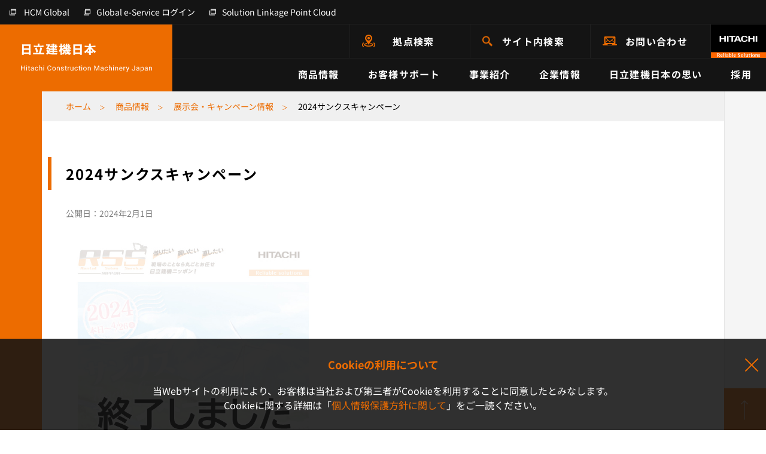

--- FILE ---
content_type: text/html; charset=utf-8
request_url: https://japan.hitachi-kenki.co.jp/products/event/thanks2024useful/
body_size: 9946
content:

<!DOCTYPE html>
<html lang="ja" class="">

<head>
  <script type="text/javascript">
(function() {
  var didInit = false;
  function initMunchkin() {
    if(didInit === false) {
      didInit = true;
      Munchkin.init('978-CCR-606');
    }
  }
  var s = document.createElement('script');
  s.type = 'text/javascript';
  s.async = true;
  s.src = '//munchkin.marketo.net/munchkin.js';
  s.onreadystatechange = function() {
    if (this.readyState == 'complete' || this.readyState == 'loaded') {
      initMunchkin();
    }
  };
  s.onload = initMunchkin;
  document.getElementsByTagName('head')[0].appendChild(s);
})();
</script>
  
    <!-- Google Tag Manager -->
<script>
(function(w,d,s,l,i){w[l]=w[l]||[];w[l].push({'gtm.start':
new Date().getTime(),event:'gtm.js'});var f=d.getElementsByTagName(s)[0],
j=d.createElement(s),dl=l!='dataLayer'?'&l='+l:'';j.async=true;j.src=
'https://www.googletagmanager.com/gtm.js?id='+i+dl;f.parentNode.insertBefore(j,f);
})(window,document,'script','dataLayer','GTM-W36CX6J');
</script>
<!-- End Google Tag Manager -->

  
  
  
  <script>
    window.kuzenTagAsyncInit = function() {
      window.kuzen_tag.add_query_parameter_url([]);
    };
    (function() {
      var script = document.createElement('script');
      script.type = 'text/javascript';
      script.src = 'https://tag-v2.kuzen.io?tracking_code=KT_h6OqP8tNnAh%2Bcw%3D%3D680&line=1';
      script.async = true;
      document.head.appendChild(script);
    })();
  </script>
  <meta charset="UTF-8">
  <meta name="viewport" content="width=device-width, initial-scale=1.0">
  <meta http-equiv="X-UA-Compatible" content="ie=edge">
  <meta name="keywords" content="">
  <meta name="description" content="2024サンクスキャンペーン、日立建機は、日本の建設機械メーカーです。建設機械、運搬機械、農業用機械およびこれらに関連する機械器具並びに部品の賃貸借・リース、販売、修理、アフターサービスを行なっています">
  <meta name="author" content="">
  <title>2024サンクスキャンペーン｜展示会・キャンペーン情報｜商品情報｜日立建機日本</title>
  <meta name="format-detection" content="telephone=no">

  <!-- Favicons -->
  <link rel="apple-touch-icon" sizes="180x180" href="/assets/img/favicon/apple-touch-icon.png">
  <link rel="icon" type="image/png" sizes="32x32" href="/assets/img/favicon/favicon-32x32.png">
  <link rel="icon" type="image/png" sizes="16x16" href="/assets/img/favicon/favicon-16x16.png">
  <link rel="manifest" href="/assets/img/favicon/site.webmanifest">
  <link rel="mask-icon" href="/assets/img/favicon/safari-pinned-tab.svg" color="#ed6c00">
  <link rel="shortcut icon" href="/assets/img/favicon/favicon.ico">
  <meta name="msapplication-TileColor" content="#ffffff">
  <meta name="msapplication-config" content="/assets/img/favicon/browserconfig.xml">
  <meta name="theme-color" content="#ed6c00">

  <!-- Twitter Card data -->
  <meta name="twitter:card" content="summary_large_image">
  <meta name="twitter:title" content="2024サンクスキャンペーン｜展示会・キャンペーン情報｜商品情報｜日立建機日本">
  <meta name="twitter:image:src" content="">

  <!-- Open Graph data -->
  <meta property="og:title" content="2024サンクスキャンペーン｜展示会・キャンペーン情報｜商品情報｜日立建機日本">
  <meta property="og:description" content="2024サンクスキャンペーン、日立建機は、日本の建設機械メーカーです。建設機械、運搬機械、農業用機械およびこれらに関連する機械器具並びに部品の賃貸借・リース、販売、修理、アフターサービスを行なっています">
  <meta property="og:type" content="website">
  <meta property="og:url" content="">
  <meta property="og:image" content="">
  <meta property="og:image:width" content="">
  <meta property="og:image:height" content="">
  <meta property="og:site_name" content="">

  <link rel="preload" as="font" href="/assets/font/barlow-v12-latin-700.woff2">
  <link rel="preload" as="font" href="/assets/font/noto-sans-jp-v52-japanese_latin-700.woff2">
  <link rel="preload" as="font" href="/assets/font/noto-sans-jp-v52-japanese_latin-regular.woff2">

  <!-- Facebook Domain verification -->
  <meta name="facebook-domain-verification" content="4er3c5gyh2q94ao20avirmxg2r5phr">

  <link rel="stylesheet" href="/assets/css/font.css?v=ecc6d2833e1b89e3ffb627ff2403986f">
  <link rel="stylesheet" href="/assets/css/tailwind_custom.css?v=ecc6d2833e1b89e3ffb627ff2403986f">
  <link rel="stylesheet" href="/assets/css/carousel.min.css?v=ecc6d2833e1b89e3ffb627ff2403986f">
  <link rel="stylesheet" href="/assets/css/main.css?v=ecc6d2833e1b89e3ffb627ff2403986f">
  <link rel="stylesheet" href="/assets/css/app.css?v=ecc6d2833e1b89e3ffb627ff2403986f">
  <link rel="stylesheet" href="/assets/css/print.css?v=ecc6d2833e1b89e3ffb627ff2403986f" media="print">
  <link rel="stylesheet" href="/assets/css/used_print.css?v=ecc6d2833e1b89e3ffb627ff2403986f" media="print">
  

  
</head>
<body class="sub-page">

  <!-- Google Tag Manager (noscript) -->
<noscript><iframe src="https://www.googletagmanager.com/ns.html?id=GTM-W36CX6J"
height="0" width="0" style="display:none;visibility:hidden"></iframe></noscript>
<!-- End Google Tag Manager (noscript) -->


<header class="header">

  <div class="header__pc">
    <div class="header__top">
      <div class="nav-top">
        <ul class="nav-top__list">
          <li class="nav-top__item">
            <a href="https://www.hitachicm.com/global/jp/" target="_blank" rel="noopener noreferrer" class="link-default nav-top__link nav-top__link--country">
              <span class="link-default__txt link-default__txt--white">HCM Global</span>
            </a>
          </li>
          <li class="nav-top__item">
            <a href="https://www.globaleservice.com/authentication/nin001_login.aspx" target="_blank" rel="noopener noreferrer" class="link-default nav-top__link">
              <span class="link-default__txt link-default__txt--white">Global e-Service ログイン</span>
            </a>
          </li>
          <li class="nav-top__item">
            <a href="https://application10.globaleservice.com/SLC/idp/Account/Login?ReturnUrl=%2FSLC%2Fidp%2FAccount%2FOAuthAuthorize%3Fclient_id%3Db78c93f4708c455b8d987ce1beaab5bd%26response_type%3Dail%26state%3DNPmd8PyD4M" target="_blank" rel="noopener noreferrer" class="link-default nav-top__link">
              <span class="link-default__txt link-default__txt--white">Solution Linkage Point Cloud</span>
            </a>
          </li>
        </ul>
      </div>
    </div>

    <div class="header__mid">
      <a href="/" class="header__sitename">
        
        <img src="/assets/img/common/logo_pc.svg" alt="日立建機日本 Hitachi Construction Machinery Japan" width="219" height="48">
        <img src="/assets/img/common/logo_small_pc.svg" alt="日立建機日本" class="header__sitename-scrolled" width="123" height="19">
        
      </a>
      <div class="header__mid-main">
        <div class="nav-mid">
          <ul class="nav-mid__list">
            <li class="nav-mid__item"><a href="/access/" class="nav-mid__link nav-mid__link--place">拠点検索</a></li>
            <li class="nav-mid__item"><a href="/search/" class="nav-mid__link nav-mid__link--search">サイト内検索</a></li>
            <li class="nav-mid__item"><a href="/contact/" class="nav-mid__link nav-mid__link--mail">お問い合わせ</a></li>
            <li class="nav-mid__item"><a href="https://www.hitachicm.com/global/jp/" target="_blank" rel="noopener noreferrer" class="nav-mid__link nav-mid__link--logo"><img src="/assets/img/common/logo_hitachi@2x.png" alt="Hitachi. Reliable solutions." width="92" height="56"></a></li>
          </ul>
        </div>
        <div class="nav-bot">
          <ul class="nav-bot__list">
            <li class="nav-bot__item">
              <div class="nav-bot__link">商品情報</div>
              <div class="mega mega--products">
                <div class="container">
                  <div class="mega__inner">
                    <div class="mega__img mega__img--product"></div>
                    <div class="mega__main">
                      <a href="/products/" class="mega__ttl link-default"><span class="link-default__txt">商品情報 トップ</span></a>
                      <div class="mega__nav">
                        <ul class="nav nav-tabs">
                          <li class="nav-item"><a href="#tab-mega-product" class="nav-link active" data-toggle="tab" class="active">新車を探す</a></li>
                          <li class="nav-item"><a href="#tab-mega-rental" class="nav-link" data-toggle="tab">レンタル機を探す</a></li>
                          <li class="nav-item"><a href="#tab-mega-used" class="nav-link" data-toggle="tab">中古車を探す</a></li>
                          <li class="nav-item"><a href="#tab-mega-download" class="nav-link" data-toggle="tab">ダウンロード</a></li>
                        </ul>
                      </div>
                      <div class="tab-content">
                        <div class="tab-pane fade show active" id="tab-mega-product">
                          <div class="mega__content">
                            <div class="row">
                              <ul class="col-12 mega__list">
                                <li class="mega__item"><a href="/products/#products" class="mega__link link-default"><span class="link-default__txt">製品別に探す</span></a></li>
                                <li class="mega__item"><a href="/products/#industry" class="mega__link link-default"><span class="link-default__txt">業種別に探す</span></a></li>
                                <li class="mega__item"><a href="/products/application_development/" class="mega__link link-default"><span class="link-default__txt">オーダーメイド製品</span></a></li>
                              </ul>
                            </div>
                          </div>
                        </div>
                        <div class="tab-pane fade" id="tab-mega-rental">
                          <div class="mega__content">
                            <div class="row">
                              <ul class="col-4 mega__list">
                                <li class="mega__item"><a href="/products/rental/" class="mega__link link-default"><span class="link-default__txt">レンタルトップ</span></a></li>
                                <li class="mega__item"><a href="/products/rental/industry/general/" class="mega__link link-default"><span class="link-default__txt">土木</span></a></li>
                                <li class="mega__item"><a href="/products/rental/industry/ICT/" class="mega__link link-default"><span class="link-default__txt">ICT</span></a></li>
                                <li class="mega__item"><a href="/products/rental/industry/demolition/" class="mega__link link-default"><span class="link-default__txt">解体</span></a></li>
                                <li class="mega__item"><a href="/products/rental/industry/mining/" class="mega__link link-default"><span class="link-default__txt">採石</span></a></li>
                              </ul>
                              <ul class="col-4 mega__list">
                                <li class="mega__item"><a href="/products/rental/industry/steel/" class="mega__link link-default"><span class="link-default__txt">製鉄所</span></a></li>
                                <li class="mega__item"><a href="/products/rental/industry/loading/" class="mega__link link-default"><span class="link-default__txt">港湾荷役</span></a></li>
                                <li class="mega__item"><a href="/products/rental/industry/metal/" class="mega__link link-default"><span class="link-default__txt">金属リサイクル</span></a></li>
                                <li class="mega__item"><a href="/products/rental/industry/forestry/" class="mega__link link-default"><span class="link-default__txt">林業</span></a></li>
                                <li class="mega__item"><a href="/products/rental/#other" class="mega__link link-default"><span class="link-default__txt">レンタル機LINEUP</span></a></li>
                              </ul>
                            </div>
                          </div>
                          <div class="px-6 pt-4 pb-5 border-t">
                            <ul class="mega__list">
                              <li class="mega__item"><a href="/products/rental/contents/howto/" class="mega__link mega__link--lg link-default mb-0"><span class="link-default__txt">初めての方へ</span></a></li>
                            </ul>
                          </div>
                        </div>
                        <div class="tab-pane fade" id="tab-mega-used">
                          <div class="mega__content">
                            <div class="row">
                              <ul class="col-12 mega__list">
                                <li class="mega__item"><a href="/products/used/" class="mega__link link-default"><span class="link-default__txt">中古車在庫情報</span></a></li>
                              </ul>
                            </div>
                          </div>
                        </div>
                        <div class="tab-pane fade" id="tab-mega-download">
                          <div class="mega__content">
                            <div class="row">
                              <ul class="col-12 mega__list">
                                <li class="mega__item"><a href="/products/catalog/" class="mega__link link-default"><span class="link-default__txt">カタログダウンロード</span></a></li>
                                <li class="mega__item"><a href="/products/cad/" class="mega__link link-default"><span class="link-default__txt">CADデータダウンロード</span></a></li>
                              </ul>
                            </div>
                          </div>
                        </div>
                      </div>
                    </div>
                  </div>
                </div>
              </div><!-- /.mega -->
              <div class="mega-overlay"></div>
            </li>
            <li class="nav-bot__item">
              <div class="nav-bot__link">お客様サポート</div>
              <div class="mega">
                <div class="container">
                  <div class="mega__inner">
                    <div class="mega__img mega__img--support"></div>
                    <div class="mega__main">
                      <a href="/service_support/" class="mega__ttl link-default"><span class="link-default__txt">お客様サポート トップ</span></a>
                      <div class="row no-gutters">
                        <div class="col-4">
                          <div class="mega__content mega__content--br">
                            <ul class="mega__list">
                              <li class="mega__item"><a href="/service_support/#purchase" class="mega__link mega__link--lg link-default"><span class="link-default__txt">購入検討の方へ</span></a></li>
                              <li class="mega__item"><a href="/service_support/care/" class="mega__link link-default"><span class="link-default__txt">部品供給体制</span></a></li>
                              <li class="mega__item"><a href="/service_support/after_support/" class="mega__link link-default"><span class="link-default__txt">サポート体制</span></a></li>
                              <li class="mega__item"><a href="/service_support/finance/" class="mega__link link-default"><span class="link-default__txt">購入プランのご相談</span></a></li>
                              <li class="mega__item">
                                <a href="/service_support/support_system/" class="mega__link link-default"><span class="link-default__txt">ConSiteサポートプログラム</span></a>
                                <ul class="pt-1 pl-4">
                                  <li><a href="/service_support/support_system/maintenance/" class="mega__link link-default"><span class="link-default__txt">新車保証/メンテナンスプログラム</span></a></li>
                                  <li><a href="/service_support/support_system/iot/" class="mega__link link-default"><span class="link-default__txt">IoT技術サポート</span></a></li>
                                </ul>
                              </li>
                            </ul>
                          </div>
                        </div>
                        <div class="col-4">
                          <div class="mega__content">
                            <ul class="mega__list">
                              <li class="mega__item"><a href="/service_support/#after-service" class="mega__link mega__link--lg link-default"><span class="link-default__txt">アフターサービスについて</span></a>
                                <li class="mega__item"><a href="/service_support/parts/" class="mega__link link-default"><span class="link-default__txt">純正部品紹介（役割・特徴）</span></a></li>
                                <li class="mega__item"><a href="/service_support/remanufacture/" class="mega__link link-default"><span class="link-default__txt">再生品紹介</span></a></li>
                                <li class="mega__item"><a href="/service_support/maintenance/" class="mega__link link-default"><span class="link-default__txt">点検方法/日常点検</span></a></li>
                                <li class="mega__item"><a href="/service_support/recall/" class="mega__link link-default"><span class="link-default__txt">リコール情報</span></a></li>
                              </li>
                            </ul>
                          </div>
                        </div>
                        <div class="col-4">
                          <div class="mega__content">
                            <ul class="mega__list">
                              <li class="mega__item">
                                <a href="#" class="max-w-xs flex items-start justify-center transition-opacity duration-300 hover:opacity-75" data-lightbox-youtube="https://www.youtube.com/embed/nU94yO2P1G0?si=h3ZhhzP7Wqu6YpTv">
                                  <img src="https://img.youtube.com/vi/nU94yO2P1G0/maxresdefault.jpg" alt="" class="w-full" width="1280" height="720">
                                </a>                              
                              </li>
                            </ul>
                          </div>
                        </div>
                        <div class="col-12">
                          <div class="px-6 pt-4 pb-5 border-t">
                            <ul class="mega__list">
                              <li class="mega__item"><a href="/service_support/customer_review/" class="mega__link mega__link--lg link-default mb-0"><span class="link-default__txt">お客様の声</span></a></li>
                            </ul>
                          </div>
                        </div>
                      </div>
                    </div>
                  </div>
                </div>
              </div><!-- /.mega -->
              <div class="mega-overlay"></div>
            </li>
            <li class="nav-bot__item">
              <div class="nav-bot__link">事業紹介</div>
              <div class="mega">
                <div class="container">
                  <div class="mega__inner">
                    <div class="mega__img mega__img--rss"></div>
                    <div class="mega__main">
                      <a href="/business/" class="mega__ttl link-default"><span class="link-default__txt">事業紹介 トップ</span></a>
                      <div class="row no-gutters">
                        <div class="col">
                          <div class="mega__content mega__content--br">
                            <ul class="mega__list">
                              <li class="mega__item"><a href="/business/#sales" class="mega__link mega__link--lg link-default"><span class="link-default__txt">販売事業</span></a></li>
                            </ul>
                          </div>
                        </div>
                        <div class="col">
                          <div class="mega__content mega__content--br">
                            <ul class="mega__list">
                              <li class="mega__item"><a href="/business/#service" class="mega__link mega__link--lg link-default"><span class="link-default__txt">サービス事業</span></a></li>
                            </ul>
                          </div>
                        </div>
                        <div class="col">
                          <div class="mega__content mega__content--br">
                            <ul class="mega__list">
                              <li class="mega__item"><a href="/business/#rental" class="mega__link mega__link--lg link-default"><span class="link-default__txt">レンタル事業</span></a></li>
                            </ul>
                          </div>
                        </div>
                        <div class="col">
                          <div class="mega__content mega__content--br">
                            <ul class="mega__list">
                              <li class="mega__item"><a href="/business/#used" class="mega__link mega__link--lg link-default"><span class="link-default__txt">中古車事業</span></a></li>
                            </ul>
                          </div>
                        </div>
                        <div class="col-3">
                          <div class="mega__content">
                            <ul class="mega__list">
                              <li class="mega__item"><a href="/leasing/" class="mega__link mega__link--lg link-default"><span class="link-default__txt">ファイナンス事業<br><small>(日立建機リーシング)</small></span></a></li>
                            </ul>
                          </div>
                        </div>
                      </div>
                    </div>
                  </div>
                </div>
              </div><!-- /.mega -->
              <div class="mega-overlay"></div>
            </li>
            <li class="nav-bot__item">
              <div class="nav-bot__link">企業情報</div>
              <div class="mega">
                <div class="container">
                  <div class="mega__inner">
                    <div class="mega__img mega__img--company"></div>
                    <div class="mega__main">
                      <a href="/company/" class="mega__ttl link-default"><span class="link-default__txt">企業情報 トップ</span></a>
                      <div class="row no-gutters">
                        <div class="col-6">
                          <div class="mega__content mega__content--br">
                            <ul class="mega__list">
                              <li class="mega__item"><a href="/company/outline/" class="mega__link mega__link--lg link-default"><span class="link-default__txt">会社概要</span></a></li>
                              <li class="mega__item"><a href="/company/outline/history/" class="mega__link link-default"><span class="link-default__txt">沿革</span></a></li>
                              <li class="mega__item"><a href="/company/outline/organization/" class="mega__link link-default"><span class="link-default__txt">組織図</span></a></li>
                              <li class="mega__item"><a href="/company/outline/directors/" class="mega__link link-default"><span class="link-default__txt">役員紹介</span></a></li>
                              <li class="mega__item"><a href="/company/outline/office/" class="mega__link link-default"><span class="link-default__txt">事業所一覧</span></a></li>
                              <li class="mega__item"><a href="/company/outline/affiliate/" class="mega__link link-default"><span class="link-default__txt">関連会社</span></a></li>
                              <li class="mega__item"><a href="/company/outline/notification/" class="mega__link link-default"><span class="link-default__txt">電子公告</span></a></li>
                            </ul>
                          </div>
                        </div>
                        <div class="col-6">
                          <div class="mega__content">
                            <ul class="mega__list">
                              <li class="mega__item"><a href="/company/news/" class="mega__link mega__link--lg link-default"><span class="link-default__txt">プレスリリース＆トピックス</span></a></li>
                              <li class="mega__item"><a href="/company/news/important/" class="mega__link link-default"><span class="link-default__txt">重要なお知らせ一覧</span></a></li>
                              <li class="mega__item"><a href="/company/news/press/" class="mega__link link-default"><span class="link-default__txt">プレスリリース</span></a></li>
                              <li class="mega__item"><a href="/company/news/topics/" class="mega__link link-default"><span class="link-default__txt">トピックス</span></a></li>
                              <li class="mega__item"><a href="/products/event/" class="mega__link link-default"><span class="link-default__txt">展示会・キャンペーン情報一覧</span></a></li>
                            </ul>
                          </div>
                        </div>
                      </div>
                    </div>
                  </div>
                </div>
              </div><!-- /.mega -->
              <div class="mega-overlay"></div>
            </li>
            <li class="nav-bot__item">
              <div class="nav-bot__link">日立建機日本の思い</div>
              <div class="mega">
                <div class="container">
                  <div class="mega__inner">
                    <div class="mega__img mega__img--special"></div>
                    <div class="mega__main">
                      <p class="mega__ttl mega__ttl--nolink">日立建機日本の思い</p>
                      <div class="row no-gutters">
                        <div class="col-6">
                          <div class="mega__content mega__content--br">
                            <ul class="mega__list">
                              <li class="mega__item"><a href="/philosophy/" class="mega__link mega__link--lg link-default"><span class="link-default__txt">私たちの思い</span></a></li>
                              <li class="mega__item"><a href="/sponsorship/" class="mega__link mega__link--lg link-default"><span class="link-default__txt">スポーツ支援</span></a></li>
                              <li class="mega__item"><a href="/uniform/" class="mega__link mega__link--lg link-default"><span class="link-default__txt"> 日立建機日本のユニフォーム</span></a></li>
                              <li class="mega__item"><a href="/sns/" class="mega__link mega__link--lg link-default"><span class="link-default__txt">公式SNS</span></a></li>
                              <li class="mega__item"><a href="/media/" class="mega__link mega__link--lg link-default"><span class="link-default__txt">メディアライブラリー</span></a></li>
                              <li class="mega__item">
                                <a href="#" class="max-w-xs lg:pr-12 flex items-start justify-center transition-opacity duration-300 hover:opacity-75" data-lightbox-video="/assets/video/about_2022.mp4" data-lightbox-video-thumbnail="/assets/img/company/philosophy/movie_thumbnail.jpg">
                                  <img src="/assets/img/common/mega_movie_thumbnail.jpg" alt="" class="w-full" width="546" height="240">
                                </a>
                              </li>
                            </ul>
                          </div>
                        </div>
                        <div class="col-6">
                          <div class="mega__content">
                            <ul class="mega__list">
                              <li class="mega__item"><a href="/sustainability/" class="mega__link mega__link--lg link-default"><span class="link-default__txt">サステナビリティ</span></a></li>
                              <li class="mega__item"><a href="/sustainability/company/" class="mega__link link-default"><span class="link-default__txt">企業としての取り組み</span></a></li>
                              <li class="mega__item"><a href="/sustainability/business/" class="mega__link link-default"><span class="link-default__txt">事業を通じた取り組み</span></a></li>
                              <li class="mega__item"><a href="/sustainability/community/" class="mega__link link-default"><span class="link-default__txt">地域・災害への取り組み</span></a></li>
                              <li class="mega__item"><a href="/sustainability/environment/" class="mega__link link-default"><span class="link-default__txt">環境への取り組み</span></a></li>
                            </ul>
                          </div>
                        </div>
                      </div>
                    </div>
                  </div>
                </div>
              </div><!-- /.mega -->
              <div class="mega-overlay"></div>
            </li>
            <li class="nav-bot__item">
              <div class="nav-bot__link">採用</div>
              <div class="mega">
                <div class="container">
                  <div class="mega__inner">
                    <div class="mega__img mega__img--recruit"></div>
                    <div class="mega__main">
                      <p class="mega__ttl mega__ttl--nolink">採用</p>
                      <div class="row no-gutters">
                        <div class="col-6">
                          <div class="mega__content mega__content--br">
                            <div class="mega__recruit">
                              <a href="/recruit/" target="_blank" rel="noopener noreferrer" class="link-default"><span class="link-default__txt">新卒採用サイト</span></a>
                            </div>
                          </div>
                        </div>
                        <div class="col-6">
                          <div class="mega__content">
                            <div class="mega__recruit">
                              <a href="/career/" target="_blank" rel="noopener noreferrer" class="link-default"><span class="link-default__txt">キャリア採用サイト</span></a>
                            </div>
                          </div>
                        </div>
                      </div>
                    </div>
                  </div>
                </div>
              </div><!-- /.mega -->
              <div class="mega-overlay"></div>
            </li>
            <li class="nav-bot__item nav-bot__item--scrolled nav-bot__item--place">
              <a href="/access/" class="nav-bot__link">拠点検索</a>
            </li>
            <li class="nav-bot__item nav-bot__item--scrolled nav-bot__item--search">
              <a href="/search/" class="nav-bot__link">サイト内検索</a>
            </li>
            <li class="nav-bot__item nav-bot__item--scrolled nav-bot__item--mail">
              <a href="/contact/" class="nav-bot__link">お問い合わせ</a>
            </li>
          </ul>
        </div>
      </div>
    </div>
  </div>

  <div class="header__sp header-sp">
    <button class="hamburger hamburger--slider js-ham" type="button">
      <span class="hamburger-box">
        <span class="hamburger-inner"></span>
      </span>
      <span>
        <img src="/assets/img/common/txt_menu_sp.svg" alt="メニュー開く" width="54" height="12">
        <img src="/assets/img/common/txt_menu_sp_black.svg" alt="メニュー閉じる" width="54" height="12">
      </span>
    </button>
    <a href="/search/" class="header-sp__search">
      <img src="/assets/img/common/icon_search_sp@2x.png" alt="" width="27" height="27">
      <img src="/assets/img/common/txt_search_sp.svg" alt="サイト内検索" width="69" height="13">
    </a>
    <a href="/" class="header-sp__logo">
      
      <img src="/assets/img/common/logo_txt.png" alt="日立建機日本" width="222" height="35">
      <img src="/assets/img/common/logo_txt_black.png" alt="日立建機日本" width="222" height="35">
      
    </a>
    <a href="https://www.hitachicm.com/global/jp/" target="_blank" rel="noopener noreferrer" class="header-sp__hitachi">
      <img src="/assets/img/common/logo_hitachi@2x.png" alt="HITACHI Realiable solutions" width="92" height="56">
    </a>
  </div>

  <div class="menu-sp">
    <ul class="menu-sp__list">
      <li class="menu-sp__item">
        <a href="/products/" class="menu-sp__link"><span>商品情報</span></a>
        <button class="menu-sp__more js-spMenuToggle"></button>
        <ul class="menu-sp__sublist">
          <li class="menu-sp__subitem">
            <div class="menu-sp__sublink"><span>新車を探す</span></div>
            <button class="menu-sp__more js-spMenuToggle"></button>
            <ul class="menu-sp__subsublist">
              <li class="menu-sp__subsubitem"><a href="/products/#products" class="menu-sp__subsublink"><span>製品別に探す</span></a></li>
              <li class="menu-sp__subsubitem"><a href="/products/#industry" class="menu-sp__subsublink"><span>業種別に探す</span></a></li>
              <li class="menu-sp__subsubitem"><a href="/products/application_development/" class="menu-sp__subsublink"><span>オーダーメイド製品</span></a></li>
            </ul>
          </li>
          <li class="menu-sp__subitem">
            <div class="menu-sp__sublink"><span>レンタル機を探す</span></div>
            <button class="menu-sp__more js-spMenuToggle"></button>
            <ul class="menu-sp__subsublist">
              <li class="menu-sp__subsubitem"><a href="/products/rental/" class="menu-sp__subsublink"><span>レンタルトップ</span></a></li>
              <li class="menu-sp__subsubitem"><a href="/products/rental/industry/general/" class="menu-sp__subsublink"><span>土木</span></a></li>
              <li class="menu-sp__subsubitem"><a href="/products/rental/industry/ICT/" class="menu-sp__subsublink"><span>ICT</span></a></li>
              <li class="menu-sp__subsubitem"><a href="/products/rental/industry/demolition/" class="menu-sp__subsublink"><span>解体</span></a></li>
              <li class="menu-sp__subsubitem"><a href="/products/rental/industry/mining/" class="menu-sp__subsublink"><span>採石</span></a></li>
              <li class="menu-sp__subsubitem"><a href="/products/rental/industry/steel/" class="menu-sp__subsublink"><span>製鉄所</span></a></li>
              <li class="menu-sp__subsubitem"><a href="/products/rental/industry/loading/" class="menu-sp__subsublink"><span>港湾荷役</span></a></li>
              <li class="menu-sp__subsubitem"><a href="/products/rental/industry/metal/" class="menu-sp__subsublink"><span>金属リサイクル</span></a></li>
              <li class="menu-sp__subsubitem"><a href="/products/rental/industry/forestry/" class="menu-sp__subsublink"><span>林業</span></a></li>
              <li class="menu-sp__subsubitem"><a href="/products/rental/#other" class="menu-sp__subsublink"><span>レンタル機LINEUP</span></a></li>
              <li class="menu-sp__subsubitem pt-2 border-t mt-3"><a href="/products/rental/contents/howto/" class="menu-sp__subsublink"><span>初めての方へ</span></a></li>
            </ul>
          </li>
          <li class="menu-sp__subitem">
            <div class="menu-sp__sublink"><span>中古車を探す</span></div>
            <button class="menu-sp__more js-spMenuToggle"></button>
            <ul class="menu-sp__subsublist">
              <li class="menu-sp__subsubitem"><a href="/products/used/" class="menu-sp__subsublink"><span>中古車在庫情報</span></a></li>
            </ul>
          </li>
          <li class="menu-sp__subitem">
            <div class="menu-sp__sublink"><span>ダウンロード</span></div>
            <button class="menu-sp__more js-spMenuToggle"></button>
            <ul class="menu-sp__subsublist">
              <li class="menu-sp__subsubitem"><a href="/products/catalog/" class="menu-sp__subsublink"><span>カタログダウンロード</span></a></li>
              <li class="menu-sp__subsubitem"><a href="/products/cad/" class="menu-sp__subsublink"><span>CADデータダウンロード</span></a></li>
            </ul>
          </li>
        </ul>
      </li>
      <li class="menu-sp__item">
        <a href="/service_support/" class="menu-sp__link"><span>お客様サポート</span></a>
        <button class="menu-sp__more js-spMenuToggle"></button>
        <ul class="menu-sp__sublist">
          <li class="menu-sp__subitem">
            <a href="/service_support/#purchase" class="menu-sp__sublink"><span>ご購入検討の方へ</span></a>
            <button class="menu-sp__more js-spMenuToggle"></button>
            <ul class="menu-sp__subsublist">
              <li class="menu-sp__subsubitem"><a href="/service_support/care/" class="menu-sp__subsublink"><span>部品供給体制</span></a></li>
              <li class="menu-sp__subsubitem"><a href="/service_support/after_support/" class="menu-sp__subsublink"><span>サポート体制</span></a></li>
              <li class="menu-sp__subsubitem"><a href="/service_support/finance/" class="menu-sp__subsublink"><span>購入プランのご相談</span></a></li>
              <li class="menu-sp__subsubitem">
                <a href="/service_support/support_system/" class="menu-sp__subsublink"><span>ConSiteサポートプログラム</span></a>
                <ul class="pl-3">
                  <li><a href="/service_support/support_system/maintenance/" class="menu-sp__subsublink"><span>新車保証/メンテナンスプログラム</span></a></li>
                  <li><a href="/service_support/support_system/iot/" class="menu-sp__subsublink"><span>IoT技術サポート</span></a></li>
                </ul>
              </li>
            </ul>
          </li>
          <li class="menu-sp__subitem">
            <a href="/service_support/#after-service" class="menu-sp__sublink"><span>アフターサービスについて</span></a>
            <button class="menu-sp__more js-spMenuToggle"></button>
            <ul class="menu-sp__subsublist">
              <li class="menu-sp__subsubitem"><a href="/service_support/parts/" class="menu-sp__subsublink"><span>純正部品紹介（役割・特徴）</span></a></li>
              <li class="menu-sp__subsubitem"><a href="/service_support/remanufacture/" class="menu-sp__subsublink"><span>再生品紹介</span></a></li>
              <li class="menu-sp__subsubitem"><a href="/service_support/maintenance/" class="menu-sp__subsublink"><span>点検方法/日常点検</span></a></li>
              <li class="menu-sp__subsubitem"><a href="/service_support/recall/" class="menu-sp__subsublink"><span>リコール情報一覧</span></a></li>
            </ul>
          </li>
          <li class="menu-sp__subitem"><a href="/service_support/customer_review/" class="menu-sp__sublink"><span>お客様の声</span></a></li>
          <li class="menu-sp__subitem">
            <a href="#" class="menu-sp__sublink h-auto cboxElement" data-lightbox-youtube="https://www.youtube.com/embed/nU94yO2P1G0?si=h3ZhhzP7Wqu6YpTv">
              <span class="block h-auto p-4 pt-3">
                <img src="https://img.youtube.com/vi/nU94yO2P1G0/maxresdefault.jpg" alt="" class="w-40" width="1280" height="720">
              </span>
            </a>
          </li>
        </ul>
      </li>
      <li class="menu-sp__item">
        <a href="/business/" class="menu-sp__link"><span>事業紹介</span></a>
        <button class="menu-sp__more js-spMenuToggle"></button>
        <ul class="menu-sp__sublist">
          <li class="menu-sp__subitem"><a href="/business/#sales" class="menu-sp__sublink"><span>販売事業</span></a></li>
          <li class="menu-sp__subitem"><a href="/business/#service" class="menu-sp__sublink"><span>サービス事業</span></a></li>
          <li class="menu-sp__subitem"><a href="/business/#rental" class="menu-sp__sublink"><span>レンタル事業</span></a></li>
          <li class="menu-sp__subitem"><a href="/business/#used" class="menu-sp__sublink"><span>中古車事業</span></a></li>
          <li class="menu-sp__subitem"><a href="/leasing/" class="menu-sp__sublink"><span>ファイナンス事業<br>（日立建機リーシング）</span></a></li>
        </ul>
      </li>
      <li class="menu-sp__item">
        <a href="/company/" class="menu-sp__link"><span>企業情報</span></a>
        <button class="menu-sp__more js-spMenuToggle"></button>
        <ul class="menu-sp__sublist">
          <li class="menu-sp__subitem">
            <a href="/company/outline/" class="menu-sp__sublink"><span>会社概要</span></a>
            <button class="menu-sp__more js-spMenuToggle"></button>
            <ul class="menu-sp__subsublist">
              <li class="menu-sp__subsubitem"><a href="/company/outline/history/" class="menu-sp__subsublink"><span>沿革</span></a></li>
              <li class="menu-sp__subsubitem"><a href="/company/outline/organization/" class="menu-sp__subsublink"><span>組織図</span></a></li>
              <li class="menu-sp__subsubitem"><a href="/company/outline/directors/" class="menu-sp__subsublink"><span>役員紹介</span></a></li>
              <li class="menu-sp__subsubitem"><a href="/company/outline/office/" class="menu-sp__subsublink"><span>事業所一覧</span></a></li>
              <li class="menu-sp__subsubitem"><a href="/company/outline/affiliate/" class="menu-sp__subsublink"><span>関連会社</span></a></li>
              <li class="menu-sp__subsubitem"><a href="/company/outline/notification/" class="menu-sp__subsublink"><span>電子公告</span></a></li>
            </ul>
          </li>
          <li class="menu-sp__subitem">
            <a href="/company/news/" class="menu-sp__sublink"><span>プレスリリース＆トピックス</span></a>
            <button class="menu-sp__more js-spMenuToggle"></button>
            <ul class="menu-sp__subsublist">
              <li class="menu-sp__subsubitem"><a href="/company/news/important/" class="menu-sp__subsublink"><span>重要なお知らせ一覧</span></a></li>
              <li class="menu-sp__subsubitem"><a href="/company/news/press/" class="menu-sp__subsublink"><span>プレスリリース</span></a></li>
              <li class="menu-sp__subsubitem"><a href="/company/news/topics/" class="menu-sp__subsublink"><span>トピックス</span></a></li>
              <li class="menu-sp__subsubitem"><a href="/products/event/" class="menu-sp__subsublink"><span>展示会・キャンペーン情報一覧</span></a></li>
            </ul>
          </li>
        </ul>
      </li>
      <li class="menu-sp__item">
        <p class="menu-sp__link js-spMenuToggle"><span>日立建機日本の思い</span></p>
        <button class="menu-sp__more js-spMenuToggle"></button>
        <ul class="menu-sp__sublist">
          <li class="menu-sp__subitem"><a href="/philosophy/" class="menu-sp__sublink"><span>私たちの思い</span></a></li>
          <li class="menu-sp__subitem"><a href="/sponsorship/" class="menu-sp__sublink"><span>スポーツ支援</span></a></li>
          <li class="menu-sp__subitem"><a href="/uniform/" class="menu-sp__sublink"><span>日立建機日本のユニフォーム</span></a></li>
          <li class="menu-sp__subitem"><a href="/sns/" class="menu-sp__sublink"><span>公式SNS</span></a></li>
          <li class="menu-sp__subitem"><a href="/media/" class="menu-sp__sublink"><span>メディアライブラリー</span></a></li>
          <li class="menu-sp__subitem">
            <a href="#" class="menu-sp__sublink h-auto cboxElement" data-lightbox-video="/assets/video/about_2022.mp4" data-lightbox-video-thumbnail="/assets/img/company/philosophy/movie_thumbnail.jpg">
              <span class="block h-auto p-4 pt-3">
                <span class="m-0 p-0 border-0 h-auto mb-3">コーポレートムービー</span>
                <img src="/assets/img/common/mega_movie_thumbnail.jpg" alt="" class="w-40" width="546" height="240">
              </span>
            </a>
          </li>
          <li class="menu-sp__subitem">
            <a href="/sustainability/" class="menu-sp__sublink"><span>サステナビリティ</span></a>
            <button class="menu-sp__more js-spMenuToggle"></button>
            <ul class="menu-sp__subsublist">
              <li class="menu-sp__subsubitem"><a href="/sustainability/company/" class="menu-sp__subsublink"><span>企業としての取り組み</span></a></li>
              <li class="menu-sp__subsubitem"><a href="/sustainability/business/" class="menu-sp__subsublink"><span>事業を通じた取り組み</span></a></li>
              <li class="menu-sp__subsubitem"><a href="/sustainability/community/" class="menu-sp__subsublink"><span>地域・災害への取り組み</span></a></li>
              <li class="menu-sp__subsubitem"><a href="/sustainability/environment/" class="menu-sp__subsublink"><span>環境への取り組み</span></a></li>
            </ul>
          </li>
        </ul>
      </li>
      <li class="menu-sp__item">
        <p class="menu-sp__link js-spMenuToggle"><span>採用</span></p>
        <button class="menu-sp__more js-spMenuToggle"></button>
        <ul class="menu-sp__sublist">
          <li class="menu-sp__subitem"><a href="/recruit/" target="_blank" rel="noopener noreferrer" class="menu-sp__sublink"><span>新卒採用サイト</span></a></li>
          <li class="menu-sp__subitem"><a href="/career/" target="_blank" rel="noopener noreferrer" class="menu-sp__sublink"><span>キャリア採用サイト</span></a></li>
        </ul>
      </li>
      <li class="menu-sp__item">
        <a href="/contact/" class="menu-sp__link"><span>お問い合わせ</span></a>
      </li>
    </ul>
  </div>

</header><!-- /.header -->


  
  <div class="rental-page-wrapper">
    <div class="rental-page-wrapper__inner">
      <div class="breadcrumb">
  <ol vocab="https://schema.org/" typeof="BreadcrumbList" class="breadcrumb__list">
    
      
    <li property="itemListElement" typeof="ListItem" class="breadcrumb__item">
      <a property="item" typeof="WebPage" href="/" class="breadcrumb__link link-default">
        <span property="name" class="breadcrumb__name link-default__txt">ホーム</span>
      </a>
      <meta property="position" content="1">
    </li>
      
    
      
    <li property="itemListElement" typeof="ListItem" class="breadcrumb__item">
      <a property="item" typeof="WebPage" href="/products/" class="breadcrumb__link link-default">
        <span property="name" class="breadcrumb__name link-default__txt">商品情報</span>
      </a>
      <meta property="position" content="1">
    </li>
      
    
      
    <li property="itemListElement" typeof="ListItem" class="breadcrumb__item">
      <a property="item" typeof="WebPage" href="/products/event/" class="breadcrumb__link link-default">
        <span property="name" class="breadcrumb__name link-default__txt">展示会・キャンペーン情報</span>
      </a>
      <meta property="position" content="1">
    </li>
      
    
      
    <li property="itemListElement" typeof="ListItem" class="breadcrumb__item">
      <span property="name" class="breadcrumb__name">2024サンクスキャンペーン</span>
      <meta property="position" content="3">
    </li>
      
    
  </ol>
</div><!-- /.breadcrumb -->

      <div class="rental-page-contents article-detail-contents">
        <div class="article-detail-section">
          <h1 class="article-detail-title">2024サンクスキャンペーン</h1>
          <div class="article-detail-head">
            <span class="article-detail-head-categories"
            ><span class="article-detail-head-date">公開日：2024年2月1日</span>
            </span>
          </div>
          <div class="article-detail-text-area">

            <div class="mb-9 md:mb-12">
<p><a href="https://hitachi-kenki.meclib.jp/2024_thankscampaign/book/index.html" target="_blank" rel="noopener"><img src="/images/7976864-campaign2024thanks_end.jpg" alt="" width="424" height="600" /></a></p>
</div>
<div class="mb-9 md:mb-12">
<p>日頃より格別のご愛顧を賜り、誠にありがとうございます。<br />冬・春向け季節商品を掲載した『2024サンクスキャンペーン』を下記の日程で開催いたします。<br /><br /><span style="color: #000000;"><strong><span style="font-size: 20px;"><span style="font-size: 18px;">開催期間：<span style="text-decoration: line-through;">2024年2月1日(木)～4月26日(金)&nbsp;</span><br /></span></span></strong></span><strong style="box-sizing: border-box; font-weight: bold;"><span style="box-sizing: border-box; font-size: 20px; color: #3598db;"><strong style="box-sizing: border-box; font-weight: bold; color: #333333; font-family: 'Helvetica Neue', Helvetica, Arial, sans-serif; font-size: 14px; white-space: normal;"><span style="box-sizing: border-box; font-size: 18px;"><strong style="box-sizing: border-box; font-weight: bold; color: #333333; font-family: 'Helvetica Neue', Helvetica, Arial, sans-serif; background-color: #ffffff;"><strong style="box-sizing: border-box; font-weight: bolder; color: #141414; font-family: 'Noto Sans JP', 'ヒラギノ角ゴ Pro W3', 'Hiragino Kaku Gothic Pro', 游ゴシック, 'Yu Gothic', 游ゴシック体, YuGothic, 'ＭＳ Ｐゴシック', 'MS PGothic', sans-serif; background-color: #ffffff; border: 0px solid #e6e6e6;"><span style="box-sizing: border-box; color: #ff0000; border: 0px solid #e6e6e6;">&nbsp; &nbsp; &nbsp; &nbsp; &nbsp; &nbsp; &nbsp; &nbsp; &nbsp;終了しました。たくさんのお問合せありがとうございました。</span></strong></strong>&nbsp;&nbsp;</span>&nbsp;</strong></span></strong></p>
<p>&nbsp;</p>
<p style="box-sizing: border-box; margin: 0px 0px 10px;"><strong style="box-sizing: border-box; font-weight: bold;"><span style="box-sizing: border-box; font-size: 20px; color: #3598db;"><a style="box-sizing: border-box; background-position: 0px 0px; color: #428bca; text-decoration-line: none;" href="https://hitachi-kenki.meclib.jp/2024_thankscampaign/book/index.html" target="_blank" rel="noopener"><img style="box-sizing: border-box; border-width: 0px; vertical-align: middle;" src="/images/1008-catalog.png" alt="" width="300" height="50" /></a></span></strong><span style="box-sizing: border-box; font-size: 12px;">　<br />※カタログページが開きます。<br /><br /><br /></span><span style="box-sizing: border-box; font-size: 18px; color: #e67e23;"><strong style="box-sizing: border-box; font-weight: bold;"><span style="font-size: 18px;">キャンペーンコンセプト</span><br /></strong></span><span style="font-size: 18px;">◆年度末の感謝をこめて超目玉商品や新商品をはじめ、売れ筋商品を多数掲載<br /></span><span style="font-size: 18px;">◆冬春の季節商材ををお求めやすい価格で<br /></span><span style="font-size: 18px;">◆解体特集、照明用品、安全・保安用品<br /></span><span style="font-size: 18px;">◆その他、現場で役立つ機械・用品<br /></span></p>
<p style="box-sizing: border-box; margin: 0px 0px 10px;">&nbsp;</p>
<p style="box-sizing: border-box; margin: 0px 0px 10px;"><span style="font-size: 16px;">カタログ請求含む、キャンペーン詳細のお問い合わせは、<br /></span>最寄りの営業所へお願い致します。</p>
</div>
<div class="mb-9 md:mb-12">
<p style="box-sizing: border-box; margin: 0px 0px 10px;"><a style="box-sizing: border-box; background-position: 0px 0px; color: #428bca; text-decoration-line: none;" href="https://office.hitachi-kenki.co.jp/" target="_blank" rel="noopener"><img style="box-sizing: border-box; border-width: 0px; vertical-align: middle;" src="/images/1003-location.png" alt="" width="300" height="50" /></a><br /><br /><span style="box-sizing: border-box; font-size: 12px;">※拠点検索ページが開きます。</span></p>
</div>
          </div>
        </div>
      </div>
    </div>
  </div>



<div class="page-wrapper page-wrapper--cta">
  <div class="page-wrapper__inner">
    <section class="cta">
      <a href="/access/" class="cta__item">
        <h2 class="cta__ttl">お近くの<br class="sm:hidden">拠点を探す</h2>
        <div class="cta__img cta__img--place">
          <img src="/assets/img/common/icon_place_lg@2x.png" alt="" width="70" height="67">
        </div>
        <div class="cta__txt">
          <p>全国どこでも安心、<br class="hidden md:block">充実のサービスをお届けします。</p>
        </div>
      </a>
      <a href="/contact/" class="cta__item">
        <h2 class="cta__ttl">お問い合わせ</h2>
        <div class="cta__img cta__img--mail">
          <img src="/assets/img/common/icon_mail_lg@2x.png" alt="" width="77" height="48">
        </div>
        <div class="cta__txt">
          <p>新車価格、レンタル、機械情報など、<br class="hidden md:block">まずはお気軽にお問い合わせください。</p>
        </div>
      </a>
    </section><!-- /.cta -->
  </div>
</div>


<footer class="footer">
  <button class="footer__goup js-footerGoTop"></button>
  <div class="footer__wrap">
    <div class="footer-side">
      <ul class="footer-side__list">
        <li class="footer-side__item">
          <a href="/access/" class="footer-side__link footer-side__link--place link-default"><span class="link-default__txt link-default__txt--white">拠点検索</span></a>
        </li>
        <li class="footer-side__item">
          <a href="/search/" class="footer-side__link footer-side__link--search link-default"><span class="link-default__txt link-default__txt--white">サイト内検索</span></a>
        </li>
        <li class="footer-side__item">
          <a href="/contact/" class="footer-side__link footer-side__link--mail link-default"><span class="link-default__txt link-default__txt--white">お問い合わせ</span></a>
        </li>
      </ul>
    </div><!-- /.footer-side -->
    <div class="footer-main">
      <div class="footer-main__row">

        <div class="footer-main__col">
          <div class="footer-main__ttl">
            <a href="/products/" class="link-default"><span class="link-default__txt">商品情報</span></a>
            <button class="footer-main__plus js-footerNavToggle"></button>
          </div>
          <ul class="footer-main__list">
            <li class="footer-main__item"><a href="/products/#products" class="footer-main__link link-default"><span class="link-default__txt">新車を探す</span></a></li>
            <li class="footer-main__item"><a href="/products/#rental" class="footer-main__link link-default"><span class="link-default__txt">レンタル機を探す</span></a></li>
            <li class="footer-main__item"><a href="/products/#used" class="footer-main__link link-default"><span class="link-default__txt">中古車を探す</span></a></li>
            <li class="footer-main__item"><a href="/products/#products-dl" class="footer-main__link link-default"><span class="link-default__txt">ダウンロード</span></a></li>
          </ul>
        </div>
        <div class="footer-main__col">
          <div class="footer-main__ttl">
            <a href="/service_support/" class="link-default"><span class="link-default__txt">お客様サポート</span></a>
            <button class="footer-main__plus js-footerNavToggle"></button>
          </div>
          <ul class="footer-main__list">
            <li class="footer-main__item"><a href="/service_support/#purchase" class="footer-main__link link-default"><span class="link-default__txt">購入検討の方へ</span></a></li>
            <li class="footer-main__item"><a href="/service_support/#after-service" class="footer-main__link link-default"><span class="link-default__txt">アフターサービスについて</span></a></li>
            <li class="footer-main__item"><a href="/service_support/customer_review/" class="footer-main__link link-default"><span class="link-default__txt">お客様の声</span></a></li>
          </ul>
        </div>
        <div class="footer-main__col">
          <div class="footer-main__ttl">
            <a href="/business/" class="link-default"><span class="link-default__txt">事業紹介</span></a>
            <button class="footer-main__plus js-footerNavToggle"></button>
          </div>
          <ul class="footer-main__list">
            <li class="footer-main__item"><a href="/business/#sales" class="footer-main__link link-default"><span class="link-default__txt">販売事業</span></a></li>
            <li class="footer-main__item"><a href="/business/#service" class="footer-main__link link-default"><span class="link-default__txt">サービス事業</span></a></li>
            <li class="footer-main__item"><a href="/business/#rental" class="footer-main__link link-default"><span class="link-default__txt">レンタル事業</span></a></li>
            <li class="footer-main__item"><a href="/business/#used" class="footer-main__link link-default"><span class="link-default__txt">中古車事業</span></a></li>
            <li class="footer-main__item"><a href="/leasing/" class="footer-main__link link-default"><span class="link-default__txt">ファイナンス事業<br><small>(日立建機リーシング)</small></span></a></li>
          </ul>
        </div>
        <div class="footer-main__col">
          <div class="footer-main__ttl">
            <a href="/company/" class="link-default"><span class="link-default__txt">企業情報</span></a>
            <button class="footer-main__plus js-footerNavToggle"></button>
          </div>
          <ul class="footer-main__list">
            <li class="footer-main__item"><a href="/company/outline/" class="footer-main__link link-default"><span class="link-default__txt">会社概要</span></a></li>
            <li class="footer-main__item"><a href="/company/news/" class="footer-main__link link-default"><span class="link-default__txt">プレスリリース＆トピックス</span></a></li>
          </ul>
        </div>
        <div class="footer-main__col footer-main__col--2col">
          <ul class="footer-main__list footer-main__list--special">
            <li class="footer-main__item">
              <div class="footer-main__ttl">
                <a href="/philosophy/" class="link-default"><span class="link-default__txt">私たちの思い</span></a>
              </div>
            </li>
            <li class="footer-main__item">
              <div class="footer-main__ttl">

                <a href="/sponsorship/" class="link-default"><span class="link-default__txt">スポーツ支援</span></a>
              </div>
            </li>
            <li class="footer-main__item">
              <div class="footer-main__ttl">
                <a href="/uniform/" class="link-default"><span
                        class="link-default__txt"> 日立建機日本のユニフォーム</span></a>
              </div>
            </li>
            <li class="footer-main__item">
              <div class="footer-main__ttl">

                <a href="/sns/" class="link-default"><span class="link-default__txt">公式SNS</span></a>
              </div>
            </li>
            <li class="footer-main__item">
              <div class="footer-main__ttl">
                <a href="/media/" class="link-default"><span class="link-default__txt">メディアライブラリー</span></a>
              </div>
            </li>
            <li class="footer-main__item">
              <div class="footer-main__ttl">
                <a href="/sustainability/" class="link-default"><span class="link-default__txt">サステナビリティ</span></a>
              </div>
            </li>
            <li class="footer-main__item">
              <div class="footer-main__ttl">
                <a href="/recruit/" class="link-default"><span class="link-default__txt">新卒採用サイト</span></a>
              </div>
            </li>
            <li class="footer-main__item">
              <div class="footer-main__ttl">
                <a href="/career/" class="link-default"><span class="link-default__txt">キャリア採用サイト</span></a>
              </div>
            </li>
          </ul>
        </div>
      </div>
      <div class="footer-sns">
        <p class="footer-sns__txt">SNS公式アカウント ：</p>
        <ul class="footer-sns__list">
          <li class="footer-sns__item footer-sns__item--youtube"><a href="https://www.youtube.com/channel/UCu37v7_FROXyIrlZ0zEvPeA/featured" target="_blank" rel="noopener noreferrer"><img src="/assets/img/common/icon_youtube.png" alt="YouTube" width="58" height="40"></a></li>
          <li class="footer-sns__item footer-sns__item--line"><a href="https://line.me/R/ti/p/%40404ldrnh" target="_blank" rel="noopener noreferrer"><img src="/assets/img/common/icon_line.png" alt="LINE" width="54" height="54"></a></li>
          <li class="footer-sns__item footer-sns__item--instagram"><a href="https://instagram.com/hitachiconstruction_japan" target="_blank" rel="noopener noreferrer"><img src="/assets/img/common/icon_instagram.png" alt="Instagram" width="54" height="54"></a></li>
        </ul>
      </div>
    </div><!-- /.footer-main -->
  </div>
  <div class="footer-bot">
    <ul class="footer-bot__list">
      <li class="footer-bot__item"><a href="/sitemap/" class="footer-bot__link link-default"><span class="link-default__txt link-default__txt--white">サイトマップ</span></a></li>
      <li class="footer-bot__item"><a href="https://www.hitachicm.com/global/jp/legal-jpn/" target="_blank" rel="noopener noreferrer" class="footer-bot__link link-default"><span class="link-default__txt link-default__txt--white">サイトの利用条件</span></a></li>
      <li class="footer-bot__item"><a href="/privacy/" class="footer-bot__link link-default"><span class="link-default__txt link-default__txt--white">個人情報保護に関して</span></a></li>
      <li class="footer-bot__item"><a href="/media_policy/" class="footer-bot__link link-default"><span class="link-default__txt link-default__txt--white">ソーシャルメディア コミュニケーションガイドライン</span></a></li>
      <li class="footer-bot__item"><a href="/company/outline/notification/" class="footer-bot__link link-default"><span class="link-default__txt link-default__txt--white">電子公告</span></a></li>
    </ul>
    <p class="footer-bot__copy">&copy; Hitachi Construction Machinery Japan Co., Ltd. All rights reserved.</p>
  </div>

  <div class="footer-sticky js-footerSticky">
    <ul class="footer-sticky__list">
      <li class="footer-sticky__item"><a href="/access/" class="footer-sticky__link footer-sticky__link--place">拠点検索</a></li>
      <li class="footer-sticky__item"><a href="/search/" class="footer-sticky__link footer-sticky__link--search">サイト内検索</a></li>
      <li class="footer-sticky__item"><a href="/contact/" class="footer-sticky__link footer-sticky__link--mail">お問い合わせ</a></li>
    </ul>
  </div><!-- /.footer-sticky -->

</footer><!-- /.footer -->

<div class="gdpr">
  <div class="container">
    <h5 class="gdpr__ttl">Cookieの利用について</h5>
    <p class="gdpr__txt">
      当Webサイトの利用により、お客様は当社および第三者がCookieを利用することに同意したとみなします。<br>
      Cookieに関する詳細は「<a href="/privacy/" target="_blank" rel="noopener noreferrer" class="link-default"><span class="link-default__txt">個人情報保護方針に関して</span></a>」をご一読ください。
    </p>
    <button class="gdpr__btn js-acceptCookies">同意して閉じる</button>
  </div>
</div><!-- /.gdpr -->
<script src="/assets/js/vendor/gsap.min.js"></script>
<script src="/assets/js/all.min.js?v=66b282dcd0664c8e0d4c83bd6532bf39"></script>
<script src="/assets/js/app.js?v=66b282dcd0664c8e0d4c83bd6532bf39"></script>



<script type="text/javascript" src="/_Incapsula_Resource?SWJIYLWA=719d34d31c8e3a6e6fffd425f7e032f3&ns=1&cb=1844060219" async></script></body>
</html>


--- FILE ---
content_type: text/css
request_url: https://japan.hitachi-kenki.co.jp/assets/css/print.css?v=ecc6d2833e1b89e3ffb627ff2403986f
body_size: 714
content:
.header{opacity:1 !important;padding-bottom:0 !important}.header__top{border-bottom:0 !important}.header__mid{position:static !important}.header .nav-top,.header__mid-main{display:none !important}.header__sitename{position:static !important}.cta,.footer-bot__list,.footer-main,.footer-sticky,.footer__goup,.footer__wrap{display:none !important}.footer-bot{background:#fff !important;text-align:center !important;display:block !important}.footer-bot__copy{font-size:20px !important;color:#000 !important;text-align:center !important}.top-hero{margin-top:0 !important;border-left:0 !important}.top-hero__main .swiper-slide{height:500px}.top-hero__thumbs{display:none !important}.page-wrapper:after,.page-wrapper:before{content:none}.page-wrapper .breadcrumb,.page-wrapper .page-header{margin-left:0 !important;margin-right:0 !important}.page-wrapper__inner{width:100% !important}.page-header{height:auto !important;padding-top:40px !important;padding-bottom:40px !important}.page-header *{background:none !important}.page-header__clip,.page-header img{display:none !important}.rental-breadcrumb-item{font-size:20px !important}.rental-page-contents.detail-contents{width:100% !important}.detail-product-section{padding:15px 0 0 !important}.detail-product-fit-section{padding:20px 0 !important}.detail-product-subtitle{font-size:26px !important;margin-bottom:0.5rem !important}.detail-product-tagline{font-size:20px !important}.detail-product-text{font-size:20px !important;margin-bottom:20px !important}.detail-swiper-wrap-fit{margin-bottom:-40px !important}.detail-product-fit-item{width:200px !important}.detail-product-recommend-text-wrap{padding:10px 10px !important}.detail-product-spec-table-heading-model,.detail-product-spec-table-heading-name{width:50% !important;padding:.5em .8em .5em 1em !important;font-size:14px !important;line-height:1.5rem !important}.detail-product-spec-table-body th,.detail-product-spec-table-body td{width:50% !important;padding:.5em .8em .5em 1em !important;font-size:12px !important}.rental-comparison-table-outer tr>th{position:static !important;width:100px !important;padding:.5em .8em !important;font-size:12px !important}.rental-comparison-table-outer .rental-comparison-table-header>td{padding:.5em .8em !important;font-size:12px !important}.rental-comparison-table-outer .rental-comparison-table-header-model>td{padding:15px 10px !important;font-size:12px !important}.rental-comparison-table-outer tr>td{width:75px !important;padding:15px 10px !important;font-size:12px !important;border-top:1px solid #ccc;border-bottom:1px solid #ccc}.rental-comparison-table-outer table{border:1px solid #ccc}.rental-comparison-table-outer table thead,.rental-comparison-table-outer table tfoot{display:none !important}.detail-product-consideration-add,.detail-product-button-wrap,.rental-product-watch,.comparison-product-consideration-contact{display:none !important}.header .header__sp.header-sp,.header .menu-sp{display:none !important}.rental-page-wrapper:after,.rental-page-wrapper:before{display:none !important}.rental-page-wrapper__inner{width:100% !important}



--- FILE ---
content_type: image/svg+xml
request_url: https://japan.hitachi-kenki.co.jp/assets/img/common/txt_menu_sp_black.svg
body_size: 647
content:
<svg xmlns="http://www.w3.org/2000/svg" width="53.969" height="11.75" viewBox="0 0 53.969 11.75">
  <defs>
    <style>
      .cls-1 {
        fill: #010101;
        fill-rule: evenodd;
      }
    </style>
  </defs>
  <path id="txt_menu_sp_on" class="cls-1" d="M33.859,84.673a10.272,10.272,0,0,1-.336,1.289,15.268,15.268,0,0,1-1.541,3.32c-1.135-.84-2.577-1.821-3.7-2.521L27.08,88.2a36.312,36.312,0,0,1,3.754,2.647,15.283,15.283,0,0,1-5.323,4.132l1.611,1.443A17.51,17.51,0,0,0,32.332,92.1a27.949,27.949,0,0,1,3.1,3.082l1.443-1.611a36.269,36.269,0,0,0-3.334-3.082,19.978,19.978,0,0,0,1.891-3.81A11.074,11.074,0,0,1,36,85.429Zm6.127,10.52c0.518-.042,1.2-0.084,1.751-0.084h8.04a15.2,15.2,0,0,1,1.541.084V93.05a14.229,14.229,0,0,1-1.541.1h-8.04c-0.546,0-1.2-.056-1.751-0.1v2.143Zm1.177-6.962c0.476-.028,1.121-0.056,1.653-0.056H48.6c0.49,0,1.149.042,1.555,0.056V86.2c-0.392.042-.995,0.084-1.555,0.084H42.8c-0.476,0-1.135-.028-1.639-0.084v2.031Zm21.57,5.953c0.21-1.331.574-3.74,0.686-4.567a3.9,3.9,0,0,1,.14-0.588l-1.345-.658a3.325,3.325,0,0,1-1.05.154H57.578c-0.378,0-1.023-.042-1.387-0.084V90.29c0.406-.028.953-0.07,1.4-0.07h3.782c-0.042.784-.35,2.773-0.546,3.964H56.289a13.464,13.464,0,0,1-1.387-.07v1.821c0.532-.028.883-0.042,1.387-0.042h7.382c0.364,0,1.051.028,1.331,0.042V94.128c-0.364.042-1.008,0.056-1.373,0.056h-0.9Zm5.32-2.76c0.518-.042,1.457-0.07,2.255-0.07H77.83c0.588,0,1.3.056,1.639,0.07v-2.2c-0.364.028-.995,0.084-1.639,0.084H70.308c-0.728,0-1.751-.042-2.255-0.084v2.2Z" transform="translate(-25.5 -84.688)"/>
</svg>


--- FILE ---
content_type: application/javascript
request_url: https://japan.hitachi-kenki.co.jp/assets/js/app.js?v=66b282dcd0664c8e0d4c83bd6532bf39
body_size: 224062
content:
var Hcmj=function(e){var t={};function n(r){if(t[r])return t[r].exports;var a=t[r]={i:r,l:!1,exports:{}};return e[r].call(a.exports,a,a.exports,n),a.l=!0,a.exports}return n.m=e,n.c=t,n.d=function(e,t,r){n.o(e,t)||Object.defineProperty(e,t,{enumerable:!0,get:r})},n.r=function(e){"undefined"!=typeof Symbol&&Symbol.toStringTag&&Object.defineProperty(e,Symbol.toStringTag,{value:"Module"}),Object.defineProperty(e,"__esModule",{value:!0})},n.t=function(e,t){if(1&t&&(e=n(e)),8&t)return e;if(4&t&&"object"==typeof e&&e&&e.__esModule)return e;var r=Object.create(null);if(n.r(r),Object.defineProperty(r,"default",{enumerable:!0,value:e}),2&t&&"string"!=typeof e)for(var a in e)n.d(r,a,function(t){return e[t]}.bind(null,a));return r},n.n=function(e){var t=e&&e.__esModule?function(){return e.default}:function(){return e};return n.d(t,"a",t),t},n.o=function(e,t){return Object.prototype.hasOwnProperty.call(e,t)},n.p="/assets/js/",n(n.s=441)}([function(e,t,n){"use strict";e.exports=n(423)},function(e,t,n){var r=n(3),a=n(29).f,i=n(32),o=n(30),c=n(119),u=n(150),s=n(82);e.exports=function(e,t){var n,l,f,d,p,h=e.target,m=e.global,v=e.stat;if(n=m?r:v?r[h]||c(h,{}):(r[h]||{}).prototype)for(l in t){if(d=t[l],f=e.noTargetGet?(p=a(n,l))&&p.value:n[l],!s(m?l:h+(v?".":"#")+l,e.forced)&&void 0!==f){if(typeof d==typeof f)continue;u(d,f)}(e.sham||f&&f.sham)&&i(d,"sham",!0),o(n,l,d,e)}}},function(e,t){e.exports=function(e){try{return!!e()}catch(e){return!0}}},function(e,t,n){(function(t){var n=function(e){return e&&e.Math==Math&&e};e.exports=n("object"==typeof globalThis&&globalThis)||n("object"==typeof window&&window)||n("object"==typeof self&&self)||n("object"==typeof t&&t)||Function("return this")()}).call(this,n(94))},function(e,t){e.exports=function(e){return"object"==typeof e?null!==e:"function"==typeof e}},function(e,t,n){(function(e,r){var a;
/**
 * @license
 * Lodash <https://lodash.com/>
 * Copyright OpenJS Foundation and other contributors <https://openjsf.org/>
 * Released under MIT license <https://lodash.com/license>
 * Based on Underscore.js 1.8.3 <http://underscorejs.org/LICENSE>
 * Copyright Jeremy Ashkenas, DocumentCloud and Investigative Reporters & Editors
 */(function(){var i="Expected a function",o="__lodash_placeholder__",c=[["ary",128],["bind",1],["bindKey",2],["curry",8],["curryRight",16],["flip",512],["partial",32],["partialRight",64],["rearg",256]],u="[object Arguments]",s="[object Array]",l="[object Boolean]",f="[object Date]",d="[object Error]",p="[object Function]",h="[object GeneratorFunction]",m="[object Map]",v="[object Number]",g="[object Object]",y="[object RegExp]",b="[object Set]",_="[object String]",w="[object Symbol]",E="[object WeakMap]",x="[object ArrayBuffer]",S="[object DataView]",k="[object Float32Array]",T="[object Float64Array]",O="[object Int8Array]",P="[object Int16Array]",N="[object Int32Array]",C="[object Uint8Array]",j="[object Uint16Array]",R="[object Uint32Array]",A=/\b__p \+= '';/g,I=/\b(__p \+=) '' \+/g,M=/(__e\(.*?\)|\b__t\)) \+\n'';/g,L=/&(?:amp|lt|gt|quot|#39);/g,D=/[&<>"']/g,z=RegExp(L.source),U=RegExp(D.source),F=/<%-([\s\S]+?)%>/g,$=/<%([\s\S]+?)%>/g,B=/<%=([\s\S]+?)%>/g,W=/\.|\[(?:[^[\]]*|(["'])(?:(?!\1)[^\\]|\\.)*?\1)\]/,H=/^\w*$/,q=/[^.[\]]+|\[(?:(-?\d+(?:\.\d+)?)|(["'])((?:(?!\2)[^\\]|\\.)*?)\2)\]|(?=(?:\.|\[\])(?:\.|\[\]|$))/g,V=/[\\^$.*+?()[\]{}|]/g,Y=RegExp(V.source),G=/^\s+|\s+$/g,X=/^\s+/,K=/\s+$/,Q=/\{(?:\n\/\* \[wrapped with .+\] \*\/)?\n?/,J=/\{\n\/\* \[wrapped with (.+)\] \*/,Z=/,? & /,ee=/[^\x00-\x2f\x3a-\x40\x5b-\x60\x7b-\x7f]+/g,te=/\\(\\)?/g,ne=/\$\{([^\\}]*(?:\\.[^\\}]*)*)\}/g,re=/\w*$/,ae=/^[-+]0x[0-9a-f]+$/i,ie=/^0b[01]+$/i,oe=/^\[object .+?Constructor\]$/,ce=/^0o[0-7]+$/i,ue=/^(?:0|[1-9]\d*)$/,se=/[\xc0-\xd6\xd8-\xf6\xf8-\xff\u0100-\u017f]/g,le=/($^)/,fe=/['\n\r\u2028\u2029\\]/g,de="\\u0300-\\u036f\\ufe20-\\ufe2f\\u20d0-\\u20ff",pe="\\xac\\xb1\\xd7\\xf7\\x00-\\x2f\\x3a-\\x40\\x5b-\\x60\\x7b-\\xbf\\u2000-\\u206f \\t\\x0b\\f\\xa0\\ufeff\\n\\r\\u2028\\u2029\\u1680\\u180e\\u2000\\u2001\\u2002\\u2003\\u2004\\u2005\\u2006\\u2007\\u2008\\u2009\\u200a\\u202f\\u205f\\u3000",he="[\\ud800-\\udfff]",me="["+pe+"]",ve="["+de+"]",ge="\\d+",ye="[\\u2700-\\u27bf]",be="[a-z\\xdf-\\xf6\\xf8-\\xff]",_e="[^\\ud800-\\udfff"+pe+ge+"\\u2700-\\u27bfa-z\\xdf-\\xf6\\xf8-\\xffA-Z\\xc0-\\xd6\\xd8-\\xde]",we="\\ud83c[\\udffb-\\udfff]",Ee="[^\\ud800-\\udfff]",xe="(?:\\ud83c[\\udde6-\\uddff]){2}",Se="[\\ud800-\\udbff][\\udc00-\\udfff]",ke="[A-Z\\xc0-\\xd6\\xd8-\\xde]",Te="(?:"+be+"|"+_e+")",Oe="(?:"+ke+"|"+_e+")",Pe="(?:"+ve+"|"+we+")"+"?",Ne="[\\ufe0e\\ufe0f]?"+Pe+("(?:\\u200d(?:"+[Ee,xe,Se].join("|")+")[\\ufe0e\\ufe0f]?"+Pe+")*"),Ce="(?:"+[ye,xe,Se].join("|")+")"+Ne,je="(?:"+[Ee+ve+"?",ve,xe,Se,he].join("|")+")",Re=RegExp("['’]","g"),Ae=RegExp(ve,"g"),Ie=RegExp(we+"(?="+we+")|"+je+Ne,"g"),Me=RegExp([ke+"?"+be+"+(?:['’](?:d|ll|m|re|s|t|ve))?(?="+[me,ke,"$"].join("|")+")",Oe+"+(?:['’](?:D|LL|M|RE|S|T|VE))?(?="+[me,ke+Te,"$"].join("|")+")",ke+"?"+Te+"+(?:['’](?:d|ll|m|re|s|t|ve))?",ke+"+(?:['’](?:D|LL|M|RE|S|T|VE))?","\\d*(?:1ST|2ND|3RD|(?![123])\\dTH)(?=\\b|[a-z_])","\\d*(?:1st|2nd|3rd|(?![123])\\dth)(?=\\b|[A-Z_])",ge,Ce].join("|"),"g"),Le=RegExp("[\\u200d\\ud800-\\udfff"+de+"\\ufe0e\\ufe0f]"),De=/[a-z][A-Z]|[A-Z]{2}[a-z]|[0-9][a-zA-Z]|[a-zA-Z][0-9]|[^a-zA-Z0-9 ]/,ze=["Array","Buffer","DataView","Date","Error","Float32Array","Float64Array","Function","Int8Array","Int16Array","Int32Array","Map","Math","Object","Promise","RegExp","Set","String","Symbol","TypeError","Uint8Array","Uint8ClampedArray","Uint16Array","Uint32Array","WeakMap","_","clearTimeout","isFinite","parseInt","setTimeout"],Ue=-1,Fe={};Fe[k]=Fe[T]=Fe[O]=Fe[P]=Fe[N]=Fe[C]=Fe["[object Uint8ClampedArray]"]=Fe[j]=Fe[R]=!0,Fe[u]=Fe[s]=Fe[x]=Fe[l]=Fe[S]=Fe[f]=Fe[d]=Fe[p]=Fe[m]=Fe[v]=Fe[g]=Fe[y]=Fe[b]=Fe[_]=Fe[E]=!1;var $e={};$e[u]=$e[s]=$e[x]=$e[S]=$e[l]=$e[f]=$e[k]=$e[T]=$e[O]=$e[P]=$e[N]=$e[m]=$e[v]=$e[g]=$e[y]=$e[b]=$e[_]=$e[w]=$e[C]=$e["[object Uint8ClampedArray]"]=$e[j]=$e[R]=!0,$e[d]=$e[p]=$e[E]=!1;var Be={"\\":"\\","'":"'","\n":"n","\r":"r","\u2028":"u2028","\u2029":"u2029"},We=parseFloat,He=parseInt,qe="object"==typeof e&&e&&e.Object===Object&&e,Ve="object"==typeof self&&self&&self.Object===Object&&self,Ye=qe||Ve||Function("return this")(),Ge=t&&!t.nodeType&&t,Xe=Ge&&"object"==typeof r&&r&&!r.nodeType&&r,Ke=Xe&&Xe.exports===Ge,Qe=Ke&&qe.process,Je=function(){try{var e=Xe&&Xe.require&&Xe.require("util").types;return e||Qe&&Qe.binding&&Qe.binding("util")}catch(e){}}(),Ze=Je&&Je.isArrayBuffer,et=Je&&Je.isDate,tt=Je&&Je.isMap,nt=Je&&Je.isRegExp,rt=Je&&Je.isSet,at=Je&&Je.isTypedArray;function it(e,t,n){switch(n.length){case 0:return e.call(t);case 1:return e.call(t,n[0]);case 2:return e.call(t,n[0],n[1]);case 3:return e.call(t,n[0],n[1],n[2])}return e.apply(t,n)}function ot(e,t,n,r){for(var a=-1,i=null==e?0:e.length;++a<i;){var o=e[a];t(r,o,n(o),e)}return r}function ct(e,t){for(var n=-1,r=null==e?0:e.length;++n<r&&!1!==t(e[n],n,e););return e}function ut(e,t){for(var n=null==e?0:e.length;n--&&!1!==t(e[n],n,e););return e}function st(e,t){for(var n=-1,r=null==e?0:e.length;++n<r;)if(!t(e[n],n,e))return!1;return!0}function lt(e,t){for(var n=-1,r=null==e?0:e.length,a=0,i=[];++n<r;){var o=e[n];t(o,n,e)&&(i[a++]=o)}return i}function ft(e,t){return!!(null==e?0:e.length)&&wt(e,t,0)>-1}function dt(e,t,n){for(var r=-1,a=null==e?0:e.length;++r<a;)if(n(t,e[r]))return!0;return!1}function pt(e,t){for(var n=-1,r=null==e?0:e.length,a=Array(r);++n<r;)a[n]=t(e[n],n,e);return a}function ht(e,t){for(var n=-1,r=t.length,a=e.length;++n<r;)e[a+n]=t[n];return e}function mt(e,t,n,r){var a=-1,i=null==e?0:e.length;for(r&&i&&(n=e[++a]);++a<i;)n=t(n,e[a],a,e);return n}function vt(e,t,n,r){var a=null==e?0:e.length;for(r&&a&&(n=e[--a]);a--;)n=t(n,e[a],a,e);return n}function gt(e,t){for(var n=-1,r=null==e?0:e.length;++n<r;)if(t(e[n],n,e))return!0;return!1}var yt=kt("length");function bt(e,t,n){var r;return n(e,(function(e,n,a){if(t(e,n,a))return r=n,!1})),r}function _t(e,t,n,r){for(var a=e.length,i=n+(r?1:-1);r?i--:++i<a;)if(t(e[i],i,e))return i;return-1}function wt(e,t,n){return t==t?function(e,t,n){var r=n-1,a=e.length;for(;++r<a;)if(e[r]===t)return r;return-1}(e,t,n):_t(e,xt,n)}function Et(e,t,n,r){for(var a=n-1,i=e.length;++a<i;)if(r(e[a],t))return a;return-1}function xt(e){return e!=e}function St(e,t){var n=null==e?0:e.length;return n?Pt(e,t)/n:NaN}function kt(e){return function(t){return null==t?void 0:t[e]}}function Tt(e){return function(t){return null==e?void 0:e[t]}}function Ot(e,t,n,r,a){return a(e,(function(e,a,i){n=r?(r=!1,e):t(n,e,a,i)})),n}function Pt(e,t){for(var n,r=-1,a=e.length;++r<a;){var i=t(e[r]);void 0!==i&&(n=void 0===n?i:n+i)}return n}function Nt(e,t){for(var n=-1,r=Array(e);++n<e;)r[n]=t(n);return r}function Ct(e){return function(t){return e(t)}}function jt(e,t){return pt(t,(function(t){return e[t]}))}function Rt(e,t){return e.has(t)}function At(e,t){for(var n=-1,r=e.length;++n<r&&wt(t,e[n],0)>-1;);return n}function It(e,t){for(var n=e.length;n--&&wt(t,e[n],0)>-1;);return n}function Mt(e,t){for(var n=e.length,r=0;n--;)e[n]===t&&++r;return r}var Lt=Tt({"À":"A","Á":"A","Â":"A","Ã":"A","Ä":"A","Å":"A","à":"a","á":"a","â":"a","ã":"a","ä":"a","å":"a","Ç":"C","ç":"c","Ð":"D","ð":"d","È":"E","É":"E","Ê":"E","Ë":"E","è":"e","é":"e","ê":"e","ë":"e","Ì":"I","Í":"I","Î":"I","Ï":"I","ì":"i","í":"i","î":"i","ï":"i","Ñ":"N","ñ":"n","Ò":"O","Ó":"O","Ô":"O","Õ":"O","Ö":"O","Ø":"O","ò":"o","ó":"o","ô":"o","õ":"o","ö":"o","ø":"o","Ù":"U","Ú":"U","Û":"U","Ü":"U","ù":"u","ú":"u","û":"u","ü":"u","Ý":"Y","ý":"y","ÿ":"y","Æ":"Ae","æ":"ae","Þ":"Th","þ":"th","ß":"ss","Ā":"A","Ă":"A","Ą":"A","ā":"a","ă":"a","ą":"a","Ć":"C","Ĉ":"C","Ċ":"C","Č":"C","ć":"c","ĉ":"c","ċ":"c","č":"c","Ď":"D","Đ":"D","ď":"d","đ":"d","Ē":"E","Ĕ":"E","Ė":"E","Ę":"E","Ě":"E","ē":"e","ĕ":"e","ė":"e","ę":"e","ě":"e","Ĝ":"G","Ğ":"G","Ġ":"G","Ģ":"G","ĝ":"g","ğ":"g","ġ":"g","ģ":"g","Ĥ":"H","Ħ":"H","ĥ":"h","ħ":"h","Ĩ":"I","Ī":"I","Ĭ":"I","Į":"I","İ":"I","ĩ":"i","ī":"i","ĭ":"i","į":"i","ı":"i","Ĵ":"J","ĵ":"j","Ķ":"K","ķ":"k","ĸ":"k","Ĺ":"L","Ļ":"L","Ľ":"L","Ŀ":"L","Ł":"L","ĺ":"l","ļ":"l","ľ":"l","ŀ":"l","ł":"l","Ń":"N","Ņ":"N","Ň":"N","Ŋ":"N","ń":"n","ņ":"n","ň":"n","ŋ":"n","Ō":"O","Ŏ":"O","Ő":"O","ō":"o","ŏ":"o","ő":"o","Ŕ":"R","Ŗ":"R","Ř":"R","ŕ":"r","ŗ":"r","ř":"r","Ś":"S","Ŝ":"S","Ş":"S","Š":"S","ś":"s","ŝ":"s","ş":"s","š":"s","Ţ":"T","Ť":"T","Ŧ":"T","ţ":"t","ť":"t","ŧ":"t","Ũ":"U","Ū":"U","Ŭ":"U","Ů":"U","Ű":"U","Ų":"U","ũ":"u","ū":"u","ŭ":"u","ů":"u","ű":"u","ų":"u","Ŵ":"W","ŵ":"w","Ŷ":"Y","ŷ":"y","Ÿ":"Y","Ź":"Z","Ż":"Z","Ž":"Z","ź":"z","ż":"z","ž":"z","Ĳ":"IJ","ĳ":"ij","Œ":"Oe","œ":"oe","ŉ":"'n","ſ":"s"}),Dt=Tt({"&":"&amp;","<":"&lt;",">":"&gt;",'"':"&quot;","'":"&#39;"});function zt(e){return"\\"+Be[e]}function Ut(e){return Le.test(e)}function Ft(e){var t=-1,n=Array(e.size);return e.forEach((function(e,r){n[++t]=[r,e]})),n}function $t(e,t){return function(n){return e(t(n))}}function Bt(e,t){for(var n=-1,r=e.length,a=0,i=[];++n<r;){var c=e[n];c!==t&&c!==o||(e[n]=o,i[a++]=n)}return i}function Wt(e){var t=-1,n=Array(e.size);return e.forEach((function(e){n[++t]=e})),n}function Ht(e){var t=-1,n=Array(e.size);return e.forEach((function(e){n[++t]=[e,e]})),n}function qt(e){return Ut(e)?function(e){var t=Ie.lastIndex=0;for(;Ie.test(e);)++t;return t}(e):yt(e)}function Vt(e){return Ut(e)?function(e){return e.match(Ie)||[]}(e):function(e){return e.split("")}(e)}var Yt=Tt({"&amp;":"&","&lt;":"<","&gt;":">","&quot;":'"',"&#39;":"'"});var Gt=function e(t){var n,r=(t=null==t?Ye:Gt.defaults(Ye.Object(),t,Gt.pick(Ye,ze))).Array,a=t.Date,de=t.Error,pe=t.Function,he=t.Math,me=t.Object,ve=t.RegExp,ge=t.String,ye=t.TypeError,be=r.prototype,_e=pe.prototype,we=me.prototype,Ee=t["__core-js_shared__"],xe=_e.toString,Se=we.hasOwnProperty,ke=0,Te=(n=/[^.]+$/.exec(Ee&&Ee.keys&&Ee.keys.IE_PROTO||""))?"Symbol(src)_1."+n:"",Oe=we.toString,Pe=xe.call(me),Ne=Ye._,Ce=ve("^"+xe.call(Se).replace(V,"\\$&").replace(/hasOwnProperty|(function).*?(?=\\\()| for .+?(?=\\\])/g,"$1.*?")+"$"),je=Ke?t.Buffer:void 0,Ie=t.Symbol,Le=t.Uint8Array,Be=je?je.allocUnsafe:void 0,qe=$t(me.getPrototypeOf,me),Ve=me.create,Ge=we.propertyIsEnumerable,Xe=be.splice,Qe=Ie?Ie.isConcatSpreadable:void 0,Je=Ie?Ie.iterator:void 0,yt=Ie?Ie.toStringTag:void 0,Tt=function(){try{var e=Za(me,"defineProperty");return e({},"",{}),e}catch(e){}}(),Xt=t.clearTimeout!==Ye.clearTimeout&&t.clearTimeout,Kt=a&&a.now!==Ye.Date.now&&a.now,Qt=t.setTimeout!==Ye.setTimeout&&t.setTimeout,Jt=he.ceil,Zt=he.floor,en=me.getOwnPropertySymbols,tn=je?je.isBuffer:void 0,nn=t.isFinite,rn=be.join,an=$t(me.keys,me),on=he.max,cn=he.min,un=a.now,sn=t.parseInt,ln=he.random,fn=be.reverse,dn=Za(t,"DataView"),pn=Za(t,"Map"),hn=Za(t,"Promise"),mn=Za(t,"Set"),vn=Za(t,"WeakMap"),gn=Za(me,"create"),yn=vn&&new vn,bn={},_n=Ti(dn),wn=Ti(pn),En=Ti(hn),xn=Ti(mn),Sn=Ti(vn),kn=Ie?Ie.prototype:void 0,Tn=kn?kn.valueOf:void 0,On=kn?kn.toString:void 0;function Pn(e){if(Ho(e)&&!Ao(e)&&!(e instanceof Rn)){if(e instanceof jn)return e;if(Se.call(e,"__wrapped__"))return Oi(e)}return new jn(e)}var Nn=function(){function e(){}return function(t){if(!Wo(t))return{};if(Ve)return Ve(t);e.prototype=t;var n=new e;return e.prototype=void 0,n}}();function Cn(){}function jn(e,t){this.__wrapped__=e,this.__actions__=[],this.__chain__=!!t,this.__index__=0,this.__values__=void 0}function Rn(e){this.__wrapped__=e,this.__actions__=[],this.__dir__=1,this.__filtered__=!1,this.__iteratees__=[],this.__takeCount__=4294967295,this.__views__=[]}function An(e){var t=-1,n=null==e?0:e.length;for(this.clear();++t<n;){var r=e[t];this.set(r[0],r[1])}}function In(e){var t=-1,n=null==e?0:e.length;for(this.clear();++t<n;){var r=e[t];this.set(r[0],r[1])}}function Mn(e){var t=-1,n=null==e?0:e.length;for(this.clear();++t<n;){var r=e[t];this.set(r[0],r[1])}}function Ln(e){var t=-1,n=null==e?0:e.length;for(this.__data__=new Mn;++t<n;)this.add(e[t])}function Dn(e){var t=this.__data__=new In(e);this.size=t.size}function zn(e,t){var n=Ao(e),r=!n&&Ro(e),a=!n&&!r&&Do(e),i=!n&&!r&&!a&&Jo(e),o=n||r||a||i,c=o?Nt(e.length,ge):[],u=c.length;for(var s in e)!t&&!Se.call(e,s)||o&&("length"==s||a&&("offset"==s||"parent"==s)||i&&("buffer"==s||"byteLength"==s||"byteOffset"==s)||oi(s,u))||c.push(s);return c}function Un(e){var t=e.length;return t?e[Lr(0,t-1)]:void 0}function Fn(e,t){return xi(ga(e),Xn(t,0,e.length))}function $n(e){return xi(ga(e))}function Bn(e,t,n){(void 0===n||No(e[t],n))&&(void 0!==n||t in e)||Yn(e,t,n)}function Wn(e,t,n){var r=e[t];Se.call(e,t)&&No(r,n)&&(void 0!==n||t in e)||Yn(e,t,n)}function Hn(e,t){for(var n=e.length;n--;)if(No(e[n][0],t))return n;return-1}function qn(e,t,n,r){return er(e,(function(e,a,i){t(r,e,n(e),i)})),r}function Vn(e,t){return e&&ya(t,_c(t),e)}function Yn(e,t,n){"__proto__"==t&&Tt?Tt(e,t,{configurable:!0,enumerable:!0,value:n,writable:!0}):e[t]=n}function Gn(e,t){for(var n=-1,a=t.length,i=r(a),o=null==e;++n<a;)i[n]=o?void 0:mc(e,t[n]);return i}function Xn(e,t,n){return e==e&&(void 0!==n&&(e=e<=n?e:n),void 0!==t&&(e=e>=t?e:t)),e}function Kn(e,t,n,r,a,i){var o,c=1&t,s=2&t,d=4&t;if(n&&(o=a?n(e,r,a,i):n(e)),void 0!==o)return o;if(!Wo(e))return e;var E=Ao(e);if(E){if(o=function(e){var t=e.length,n=new e.constructor(t);t&&"string"==typeof e[0]&&Se.call(e,"index")&&(n.index=e.index,n.input=e.input);return n}(e),!c)return ga(e,o)}else{var A=ni(e),I=A==p||A==h;if(Do(e))return fa(e,c);if(A==g||A==u||I&&!a){if(o=s||I?{}:ai(e),!c)return s?function(e,t){return ya(e,ti(e),t)}(e,function(e,t){return e&&ya(t,wc(t),e)}(o,e)):function(e,t){return ya(e,ei(e),t)}(e,Vn(o,e))}else{if(!$e[A])return a?e:{};o=function(e,t,n){var r=e.constructor;switch(t){case x:return da(e);case l:case f:return new r(+e);case S:return function(e,t){var n=t?da(e.buffer):e.buffer;return new e.constructor(n,e.byteOffset,e.byteLength)}(e,n);case k:case T:case O:case P:case N:case C:case"[object Uint8ClampedArray]":case j:case R:return pa(e,n);case m:return new r;case v:case _:return new r(e);case y:return function(e){var t=new e.constructor(e.source,re.exec(e));return t.lastIndex=e.lastIndex,t}(e);case b:return new r;case w:return a=e,Tn?me(Tn.call(a)):{}}var a}(e,A,c)}}i||(i=new Dn);var M=i.get(e);if(M)return M;i.set(e,o),Xo(e)?e.forEach((function(r){o.add(Kn(r,t,n,r,e,i))})):qo(e)&&e.forEach((function(r,a){o.set(a,Kn(r,t,n,a,e,i))}));var L=E?void 0:(d?s?Va:qa:s?wc:_c)(e);return ct(L||e,(function(r,a){L&&(r=e[a=r]),Wn(o,a,Kn(r,t,n,a,e,i))})),o}function Qn(e,t,n){var r=n.length;if(null==e)return!r;for(e=me(e);r--;){var a=n[r],i=t[a],o=e[a];if(void 0===o&&!(a in e)||!i(o))return!1}return!0}function Jn(e,t,n){if("function"!=typeof e)throw new ye(i);return bi((function(){e.apply(void 0,n)}),t)}function Zn(e,t,n,r){var a=-1,i=ft,o=!0,c=e.length,u=[],s=t.length;if(!c)return u;n&&(t=pt(t,Ct(n))),r?(i=dt,o=!1):t.length>=200&&(i=Rt,o=!1,t=new Ln(t));e:for(;++a<c;){var l=e[a],f=null==n?l:n(l);if(l=r||0!==l?l:0,o&&f==f){for(var d=s;d--;)if(t[d]===f)continue e;u.push(l)}else i(t,f,r)||u.push(l)}return u}Pn.templateSettings={escape:F,evaluate:$,interpolate:B,variable:"",imports:{_:Pn}},Pn.prototype=Cn.prototype,Pn.prototype.constructor=Pn,jn.prototype=Nn(Cn.prototype),jn.prototype.constructor=jn,Rn.prototype=Nn(Cn.prototype),Rn.prototype.constructor=Rn,An.prototype.clear=function(){this.__data__=gn?gn(null):{},this.size=0},An.prototype.delete=function(e){var t=this.has(e)&&delete this.__data__[e];return this.size-=t?1:0,t},An.prototype.get=function(e){var t=this.__data__;if(gn){var n=t[e];return"__lodash_hash_undefined__"===n?void 0:n}return Se.call(t,e)?t[e]:void 0},An.prototype.has=function(e){var t=this.__data__;return gn?void 0!==t[e]:Se.call(t,e)},An.prototype.set=function(e,t){var n=this.__data__;return this.size+=this.has(e)?0:1,n[e]=gn&&void 0===t?"__lodash_hash_undefined__":t,this},In.prototype.clear=function(){this.__data__=[],this.size=0},In.prototype.delete=function(e){var t=this.__data__,n=Hn(t,e);return!(n<0)&&(n==t.length-1?t.pop():Xe.call(t,n,1),--this.size,!0)},In.prototype.get=function(e){var t=this.__data__,n=Hn(t,e);return n<0?void 0:t[n][1]},In.prototype.has=function(e){return Hn(this.__data__,e)>-1},In.prototype.set=function(e,t){var n=this.__data__,r=Hn(n,e);return r<0?(++this.size,n.push([e,t])):n[r][1]=t,this},Mn.prototype.clear=function(){this.size=0,this.__data__={hash:new An,map:new(pn||In),string:new An}},Mn.prototype.delete=function(e){var t=Qa(this,e).delete(e);return this.size-=t?1:0,t},Mn.prototype.get=function(e){return Qa(this,e).get(e)},Mn.prototype.has=function(e){return Qa(this,e).has(e)},Mn.prototype.set=function(e,t){var n=Qa(this,e),r=n.size;return n.set(e,t),this.size+=n.size==r?0:1,this},Ln.prototype.add=Ln.prototype.push=function(e){return this.__data__.set(e,"__lodash_hash_undefined__"),this},Ln.prototype.has=function(e){return this.__data__.has(e)},Dn.prototype.clear=function(){this.__data__=new In,this.size=0},Dn.prototype.delete=function(e){var t=this.__data__,n=t.delete(e);return this.size=t.size,n},Dn.prototype.get=function(e){return this.__data__.get(e)},Dn.prototype.has=function(e){return this.__data__.has(e)},Dn.prototype.set=function(e,t){var n=this.__data__;if(n instanceof In){var r=n.__data__;if(!pn||r.length<199)return r.push([e,t]),this.size=++n.size,this;n=this.__data__=new Mn(r)}return n.set(e,t),this.size=n.size,this};var er=wa(ur),tr=wa(sr,!0);function nr(e,t){var n=!0;return er(e,(function(e,r,a){return n=!!t(e,r,a)})),n}function rr(e,t,n){for(var r=-1,a=e.length;++r<a;){var i=e[r],o=t(i);if(null!=o&&(void 0===c?o==o&&!Qo(o):n(o,c)))var c=o,u=i}return u}function ar(e,t){var n=[];return er(e,(function(e,r,a){t(e,r,a)&&n.push(e)})),n}function ir(e,t,n,r,a){var i=-1,o=e.length;for(n||(n=ii),a||(a=[]);++i<o;){var c=e[i];t>0&&n(c)?t>1?ir(c,t-1,n,r,a):ht(a,c):r||(a[a.length]=c)}return a}var or=Ea(),cr=Ea(!0);function ur(e,t){return e&&or(e,t,_c)}function sr(e,t){return e&&cr(e,t,_c)}function lr(e,t){return lt(t,(function(t){return Fo(e[t])}))}function fr(e,t){for(var n=0,r=(t=ca(t,e)).length;null!=e&&n<r;)e=e[ki(t[n++])];return n&&n==r?e:void 0}function dr(e,t,n){var r=t(e);return Ao(e)?r:ht(r,n(e))}function pr(e){return null==e?void 0===e?"[object Undefined]":"[object Null]":yt&&yt in me(e)?function(e){var t=Se.call(e,yt),n=e[yt];try{e[yt]=void 0;var r=!0}catch(e){}var a=Oe.call(e);r&&(t?e[yt]=n:delete e[yt]);return a}(e):function(e){return Oe.call(e)}(e)}function hr(e,t){return e>t}function mr(e,t){return null!=e&&Se.call(e,t)}function vr(e,t){return null!=e&&t in me(e)}function gr(e,t,n){for(var a=n?dt:ft,i=e[0].length,o=e.length,c=o,u=r(o),s=1/0,l=[];c--;){var f=e[c];c&&t&&(f=pt(f,Ct(t))),s=cn(f.length,s),u[c]=!n&&(t||i>=120&&f.length>=120)?new Ln(c&&f):void 0}f=e[0];var d=-1,p=u[0];e:for(;++d<i&&l.length<s;){var h=f[d],m=t?t(h):h;if(h=n||0!==h?h:0,!(p?Rt(p,m):a(l,m,n))){for(c=o;--c;){var v=u[c];if(!(v?Rt(v,m):a(e[c],m,n)))continue e}p&&p.push(m),l.push(h)}}return l}function yr(e,t,n){var r=null==(e=mi(e,t=ca(t,e)))?e:e[ki(zi(t))];return null==r?void 0:it(r,e,n)}function br(e){return Ho(e)&&pr(e)==u}function _r(e,t,n,r,a){return e===t||(null==e||null==t||!Ho(e)&&!Ho(t)?e!=e&&t!=t:function(e,t,n,r,a,i){var o=Ao(e),c=Ao(t),p=o?s:ni(e),h=c?s:ni(t),E=(p=p==u?g:p)==g,k=(h=h==u?g:h)==g,T=p==h;if(T&&Do(e)){if(!Do(t))return!1;o=!0,E=!1}if(T&&!E)return i||(i=new Dn),o||Jo(e)?Wa(e,t,n,r,a,i):function(e,t,n,r,a,i,o){switch(n){case S:if(e.byteLength!=t.byteLength||e.byteOffset!=t.byteOffset)return!1;e=e.buffer,t=t.buffer;case x:return!(e.byteLength!=t.byteLength||!i(new Le(e),new Le(t)));case l:case f:case v:return No(+e,+t);case d:return e.name==t.name&&e.message==t.message;case y:case _:return e==t+"";case m:var c=Ft;case b:var u=1&r;if(c||(c=Wt),e.size!=t.size&&!u)return!1;var s=o.get(e);if(s)return s==t;r|=2,o.set(e,t);var p=Wa(c(e),c(t),r,a,i,o);return o.delete(e),p;case w:if(Tn)return Tn.call(e)==Tn.call(t)}return!1}(e,t,p,n,r,a,i);if(!(1&n)){var O=E&&Se.call(e,"__wrapped__"),P=k&&Se.call(t,"__wrapped__");if(O||P){var N=O?e.value():e,C=P?t.value():t;return i||(i=new Dn),a(N,C,n,r,i)}}if(!T)return!1;return i||(i=new Dn),function(e,t,n,r,a,i){var o=1&n,c=qa(e),u=c.length,s=qa(t).length;if(u!=s&&!o)return!1;var l=u;for(;l--;){var f=c[l];if(!(o?f in t:Se.call(t,f)))return!1}var d=i.get(e);if(d&&i.get(t))return d==t;var p=!0;i.set(e,t),i.set(t,e);var h=o;for(;++l<u;){f=c[l];var m=e[f],v=t[f];if(r)var g=o?r(v,m,f,t,e,i):r(m,v,f,e,t,i);if(!(void 0===g?m===v||a(m,v,n,r,i):g)){p=!1;break}h||(h="constructor"==f)}if(p&&!h){var y=e.constructor,b=t.constructor;y!=b&&"constructor"in e&&"constructor"in t&&!("function"==typeof y&&y instanceof y&&"function"==typeof b&&b instanceof b)&&(p=!1)}return i.delete(e),i.delete(t),p}(e,t,n,r,a,i)}(e,t,n,r,_r,a))}function wr(e,t,n,r){var a=n.length,i=a,o=!r;if(null==e)return!i;for(e=me(e);a--;){var c=n[a];if(o&&c[2]?c[1]!==e[c[0]]:!(c[0]in e))return!1}for(;++a<i;){var u=(c=n[a])[0],s=e[u],l=c[1];if(o&&c[2]){if(void 0===s&&!(u in e))return!1}else{var f=new Dn;if(r)var d=r(s,l,u,e,t,f);if(!(void 0===d?_r(l,s,3,r,f):d))return!1}}return!0}function Er(e){return!(!Wo(e)||(t=e,Te&&Te in t))&&(Fo(e)?Ce:oe).test(Ti(e));var t}function xr(e){return"function"==typeof e?e:null==e?Vc:"object"==typeof e?Ao(e)?Nr(e[0],e[1]):Pr(e):tu(e)}function Sr(e){if(!fi(e))return an(e);var t=[];for(var n in me(e))Se.call(e,n)&&"constructor"!=n&&t.push(n);return t}function kr(e){if(!Wo(e))return function(e){var t=[];if(null!=e)for(var n in me(e))t.push(n);return t}(e);var t=fi(e),n=[];for(var r in e)("constructor"!=r||!t&&Se.call(e,r))&&n.push(r);return n}function Tr(e,t){return e<t}function Or(e,t){var n=-1,a=Mo(e)?r(e.length):[];return er(e,(function(e,r,i){a[++n]=t(e,r,i)})),a}function Pr(e){var t=Ja(e);return 1==t.length&&t[0][2]?pi(t[0][0],t[0][1]):function(n){return n===e||wr(n,e,t)}}function Nr(e,t){return ui(e)&&di(t)?pi(ki(e),t):function(n){var r=mc(n,e);return void 0===r&&r===t?vc(n,e):_r(t,r,3)}}function Cr(e,t,n,r,a){e!==t&&or(t,(function(i,o){if(a||(a=new Dn),Wo(i))!function(e,t,n,r,a,i,o){var c=gi(e,n),u=gi(t,n),s=o.get(u);if(s)return void Bn(e,n,s);var l=i?i(c,u,n+"",e,t,o):void 0,f=void 0===l;if(f){var d=Ao(u),p=!d&&Do(u),h=!d&&!p&&Jo(u);l=u,d||p||h?Ao(c)?l=c:Lo(c)?l=ga(c):p?(f=!1,l=fa(u,!0)):h?(f=!1,l=pa(u,!0)):l=[]:Yo(u)||Ro(u)?(l=c,Ro(c)?l=oc(c):Wo(c)&&!Fo(c)||(l=ai(u))):f=!1}f&&(o.set(u,l),a(l,u,r,i,o),o.delete(u));Bn(e,n,l)}(e,t,o,n,Cr,r,a);else{var c=r?r(gi(e,o),i,o+"",e,t,a):void 0;void 0===c&&(c=i),Bn(e,o,c)}}),wc)}function jr(e,t){var n=e.length;if(n)return oi(t+=t<0?n:0,n)?e[t]:void 0}function Rr(e,t,n){var r=-1;return t=pt(t.length?t:[Vc],Ct(Ka())),function(e,t){var n=e.length;for(e.sort(t);n--;)e[n]=e[n].value;return e}(Or(e,(function(e,n,a){return{criteria:pt(t,(function(t){return t(e)})),index:++r,value:e}})),(function(e,t){return function(e,t,n){var r=-1,a=e.criteria,i=t.criteria,o=a.length,c=n.length;for(;++r<o;){var u=ha(a[r],i[r]);if(u){if(r>=c)return u;var s=n[r];return u*("desc"==s?-1:1)}}return e.index-t.index}(e,t,n)}))}function Ar(e,t,n){for(var r=-1,a=t.length,i={};++r<a;){var o=t[r],c=fr(e,o);n(c,o)&&$r(i,ca(o,e),c)}return i}function Ir(e,t,n,r){var a=r?Et:wt,i=-1,o=t.length,c=e;for(e===t&&(t=ga(t)),n&&(c=pt(e,Ct(n)));++i<o;)for(var u=0,s=t[i],l=n?n(s):s;(u=a(c,l,u,r))>-1;)c!==e&&Xe.call(c,u,1),Xe.call(e,u,1);return e}function Mr(e,t){for(var n=e?t.length:0,r=n-1;n--;){var a=t[n];if(n==r||a!==i){var i=a;oi(a)?Xe.call(e,a,1):Zr(e,a)}}return e}function Lr(e,t){return e+Zt(ln()*(t-e+1))}function Dr(e,t){var n="";if(!e||t<1||t>9007199254740991)return n;do{t%2&&(n+=e),(t=Zt(t/2))&&(e+=e)}while(t);return n}function zr(e,t){return _i(hi(e,t,Vc),e+"")}function Ur(e){return Un(Nc(e))}function Fr(e,t){var n=Nc(e);return xi(n,Xn(t,0,n.length))}function $r(e,t,n,r){if(!Wo(e))return e;for(var a=-1,i=(t=ca(t,e)).length,o=i-1,c=e;null!=c&&++a<i;){var u=ki(t[a]),s=n;if(a!=o){var l=c[u];void 0===(s=r?r(l,u,c):void 0)&&(s=Wo(l)?l:oi(t[a+1])?[]:{})}Wn(c,u,s),c=c[u]}return e}var Br=yn?function(e,t){return yn.set(e,t),e}:Vc,Wr=Tt?function(e,t){return Tt(e,"toString",{configurable:!0,enumerable:!1,value:Wc(t),writable:!0})}:Vc;function Hr(e){return xi(Nc(e))}function qr(e,t,n){var a=-1,i=e.length;t<0&&(t=-t>i?0:i+t),(n=n>i?i:n)<0&&(n+=i),i=t>n?0:n-t>>>0,t>>>=0;for(var o=r(i);++a<i;)o[a]=e[a+t];return o}function Vr(e,t){var n;return er(e,(function(e,r,a){return!(n=t(e,r,a))})),!!n}function Yr(e,t,n){var r=0,a=null==e?r:e.length;if("number"==typeof t&&t==t&&a<=2147483647){for(;r<a;){var i=r+a>>>1,o=e[i];null!==o&&!Qo(o)&&(n?o<=t:o<t)?r=i+1:a=i}return a}return Gr(e,t,Vc,n)}function Gr(e,t,n,r){t=n(t);for(var a=0,i=null==e?0:e.length,o=t!=t,c=null===t,u=Qo(t),s=void 0===t;a<i;){var l=Zt((a+i)/2),f=n(e[l]),d=void 0!==f,p=null===f,h=f==f,m=Qo(f);if(o)var v=r||h;else v=s?h&&(r||d):c?h&&d&&(r||!p):u?h&&d&&!p&&(r||!m):!p&&!m&&(r?f<=t:f<t);v?a=l+1:i=l}return cn(i,4294967294)}function Xr(e,t){for(var n=-1,r=e.length,a=0,i=[];++n<r;){var o=e[n],c=t?t(o):o;if(!n||!No(c,u)){var u=c;i[a++]=0===o?0:o}}return i}function Kr(e){return"number"==typeof e?e:Qo(e)?NaN:+e}function Qr(e){if("string"==typeof e)return e;if(Ao(e))return pt(e,Qr)+"";if(Qo(e))return On?On.call(e):"";var t=e+"";return"0"==t&&1/e==-1/0?"-0":t}function Jr(e,t,n){var r=-1,a=ft,i=e.length,o=!0,c=[],u=c;if(n)o=!1,a=dt;else if(i>=200){var s=t?null:Da(e);if(s)return Wt(s);o=!1,a=Rt,u=new Ln}else u=t?[]:c;e:for(;++r<i;){var l=e[r],f=t?t(l):l;if(l=n||0!==l?l:0,o&&f==f){for(var d=u.length;d--;)if(u[d]===f)continue e;t&&u.push(f),c.push(l)}else a(u,f,n)||(u!==c&&u.push(f),c.push(l))}return c}function Zr(e,t){return null==(e=mi(e,t=ca(t,e)))||delete e[ki(zi(t))]}function ea(e,t,n,r){return $r(e,t,n(fr(e,t)),r)}function ta(e,t,n,r){for(var a=e.length,i=r?a:-1;(r?i--:++i<a)&&t(e[i],i,e););return n?qr(e,r?0:i,r?i+1:a):qr(e,r?i+1:0,r?a:i)}function na(e,t){var n=e;return n instanceof Rn&&(n=n.value()),mt(t,(function(e,t){return t.func.apply(t.thisArg,ht([e],t.args))}),n)}function ra(e,t,n){var a=e.length;if(a<2)return a?Jr(e[0]):[];for(var i=-1,o=r(a);++i<a;)for(var c=e[i],u=-1;++u<a;)u!=i&&(o[i]=Zn(o[i]||c,e[u],t,n));return Jr(ir(o,1),t,n)}function aa(e,t,n){for(var r=-1,a=e.length,i=t.length,o={};++r<a;){var c=r<i?t[r]:void 0;n(o,e[r],c)}return o}function ia(e){return Lo(e)?e:[]}function oa(e){return"function"==typeof e?e:Vc}function ca(e,t){return Ao(e)?e:ui(e,t)?[e]:Si(cc(e))}var ua=zr;function sa(e,t,n){var r=e.length;return n=void 0===n?r:n,!t&&n>=r?e:qr(e,t,n)}var la=Xt||function(e){return Ye.clearTimeout(e)};function fa(e,t){if(t)return e.slice();var n=e.length,r=Be?Be(n):new e.constructor(n);return e.copy(r),r}function da(e){var t=new e.constructor(e.byteLength);return new Le(t).set(new Le(e)),t}function pa(e,t){var n=t?da(e.buffer):e.buffer;return new e.constructor(n,e.byteOffset,e.length)}function ha(e,t){if(e!==t){var n=void 0!==e,r=null===e,a=e==e,i=Qo(e),o=void 0!==t,c=null===t,u=t==t,s=Qo(t);if(!c&&!s&&!i&&e>t||i&&o&&u&&!c&&!s||r&&o&&u||!n&&u||!a)return 1;if(!r&&!i&&!s&&e<t||s&&n&&a&&!r&&!i||c&&n&&a||!o&&a||!u)return-1}return 0}function ma(e,t,n,a){for(var i=-1,o=e.length,c=n.length,u=-1,s=t.length,l=on(o-c,0),f=r(s+l),d=!a;++u<s;)f[u]=t[u];for(;++i<c;)(d||i<o)&&(f[n[i]]=e[i]);for(;l--;)f[u++]=e[i++];return f}function va(e,t,n,a){for(var i=-1,o=e.length,c=-1,u=n.length,s=-1,l=t.length,f=on(o-u,0),d=r(f+l),p=!a;++i<f;)d[i]=e[i];for(var h=i;++s<l;)d[h+s]=t[s];for(;++c<u;)(p||i<o)&&(d[h+n[c]]=e[i++]);return d}function ga(e,t){var n=-1,a=e.length;for(t||(t=r(a));++n<a;)t[n]=e[n];return t}function ya(e,t,n,r){var a=!n;n||(n={});for(var i=-1,o=t.length;++i<o;){var c=t[i],u=r?r(n[c],e[c],c,n,e):void 0;void 0===u&&(u=e[c]),a?Yn(n,c,u):Wn(n,c,u)}return n}function ba(e,t){return function(n,r){var a=Ao(n)?ot:qn,i=t?t():{};return a(n,e,Ka(r,2),i)}}function _a(e){return zr((function(t,n){var r=-1,a=n.length,i=a>1?n[a-1]:void 0,o=a>2?n[2]:void 0;for(i=e.length>3&&"function"==typeof i?(a--,i):void 0,o&&ci(n[0],n[1],o)&&(i=a<3?void 0:i,a=1),t=me(t);++r<a;){var c=n[r];c&&e(t,c,r,i)}return t}))}function wa(e,t){return function(n,r){if(null==n)return n;if(!Mo(n))return e(n,r);for(var a=n.length,i=t?a:-1,o=me(n);(t?i--:++i<a)&&!1!==r(o[i],i,o););return n}}function Ea(e){return function(t,n,r){for(var a=-1,i=me(t),o=r(t),c=o.length;c--;){var u=o[e?c:++a];if(!1===n(i[u],u,i))break}return t}}function xa(e){return function(t){var n=Ut(t=cc(t))?Vt(t):void 0,r=n?n[0]:t.charAt(0),a=n?sa(n,1).join(""):t.slice(1);return r[e]()+a}}function Sa(e){return function(t){return mt(Fc(Rc(t).replace(Re,"")),e,"")}}function ka(e){return function(){var t=arguments;switch(t.length){case 0:return new e;case 1:return new e(t[0]);case 2:return new e(t[0],t[1]);case 3:return new e(t[0],t[1],t[2]);case 4:return new e(t[0],t[1],t[2],t[3]);case 5:return new e(t[0],t[1],t[2],t[3],t[4]);case 6:return new e(t[0],t[1],t[2],t[3],t[4],t[5]);case 7:return new e(t[0],t[1],t[2],t[3],t[4],t[5],t[6])}var n=Nn(e.prototype),r=e.apply(n,t);return Wo(r)?r:n}}function Ta(e){return function(t,n,r){var a=me(t);if(!Mo(t)){var i=Ka(n,3);t=_c(t),n=function(e){return i(a[e],e,a)}}var o=e(t,n,r);return o>-1?a[i?t[o]:o]:void 0}}function Oa(e){return Ha((function(t){var n=t.length,r=n,a=jn.prototype.thru;for(e&&t.reverse();r--;){var o=t[r];if("function"!=typeof o)throw new ye(i);if(a&&!c&&"wrapper"==Ga(o))var c=new jn([],!0)}for(r=c?r:n;++r<n;){var u=Ga(o=t[r]),s="wrapper"==u?Ya(o):void 0;c=s&&si(s[0])&&424==s[1]&&!s[4].length&&1==s[9]?c[Ga(s[0])].apply(c,s[3]):1==o.length&&si(o)?c[u]():c.thru(o)}return function(){var e=arguments,r=e[0];if(c&&1==e.length&&Ao(r))return c.plant(r).value();for(var a=0,i=n?t[a].apply(this,e):r;++a<n;)i=t[a].call(this,i);return i}}))}function Pa(e,t,n,a,i,o,c,u,s,l){var f=128&t,d=1&t,p=2&t,h=24&t,m=512&t,v=p?void 0:ka(e);return function g(){for(var y=arguments.length,b=r(y),_=y;_--;)b[_]=arguments[_];if(h)var w=Xa(g),E=Mt(b,w);if(a&&(b=ma(b,a,i,h)),o&&(b=va(b,o,c,h)),y-=E,h&&y<l){var x=Bt(b,w);return Ma(e,t,Pa,g.placeholder,n,b,x,u,s,l-y)}var S=d?n:this,k=p?S[e]:e;return y=b.length,u?b=vi(b,u):m&&y>1&&b.reverse(),f&&s<y&&(b.length=s),this&&this!==Ye&&this instanceof g&&(k=v||ka(k)),k.apply(S,b)}}function Na(e,t){return function(n,r){return function(e,t,n,r){return ur(e,(function(e,a,i){t(r,n(e),a,i)})),r}(n,e,t(r),{})}}function Ca(e,t){return function(n,r){var a;if(void 0===n&&void 0===r)return t;if(void 0!==n&&(a=n),void 0!==r){if(void 0===a)return r;"string"==typeof n||"string"==typeof r?(n=Qr(n),r=Qr(r)):(n=Kr(n),r=Kr(r)),a=e(n,r)}return a}}function ja(e){return Ha((function(t){return t=pt(t,Ct(Ka())),zr((function(n){var r=this;return e(t,(function(e){return it(e,r,n)}))}))}))}function Ra(e,t){var n=(t=void 0===t?" ":Qr(t)).length;if(n<2)return n?Dr(t,e):t;var r=Dr(t,Jt(e/qt(t)));return Ut(t)?sa(Vt(r),0,e).join(""):r.slice(0,e)}function Aa(e){return function(t,n,a){return a&&"number"!=typeof a&&ci(t,n,a)&&(n=a=void 0),t=nc(t),void 0===n?(n=t,t=0):n=nc(n),function(e,t,n,a){for(var i=-1,o=on(Jt((t-e)/(n||1)),0),c=r(o);o--;)c[a?o:++i]=e,e+=n;return c}(t,n,a=void 0===a?t<n?1:-1:nc(a),e)}}function Ia(e){return function(t,n){return"string"==typeof t&&"string"==typeof n||(t=ic(t),n=ic(n)),e(t,n)}}function Ma(e,t,n,r,a,i,o,c,u,s){var l=8&t;t|=l?32:64,4&(t&=~(l?64:32))||(t&=-4);var f=[e,t,a,l?i:void 0,l?o:void 0,l?void 0:i,l?void 0:o,c,u,s],d=n.apply(void 0,f);return si(e)&&yi(d,f),d.placeholder=r,wi(d,e,t)}function La(e){var t=he[e];return function(e,n){if(e=ic(e),(n=null==n?0:cn(rc(n),292))&&nn(e)){var r=(cc(e)+"e").split("e");return+((r=(cc(t(r[0]+"e"+(+r[1]+n)))+"e").split("e"))[0]+"e"+(+r[1]-n))}return t(e)}}var Da=mn&&1/Wt(new mn([,-0]))[1]==1/0?function(e){return new mn(e)}:Qc;function za(e){return function(t){var n=ni(t);return n==m?Ft(t):n==b?Ht(t):function(e,t){return pt(t,(function(t){return[t,e[t]]}))}(t,e(t))}}function Ua(e,t,n,a,c,u,s,l){var f=2&t;if(!f&&"function"!=typeof e)throw new ye(i);var d=a?a.length:0;if(d||(t&=-97,a=c=void 0),s=void 0===s?s:on(rc(s),0),l=void 0===l?l:rc(l),d-=c?c.length:0,64&t){var p=a,h=c;a=c=void 0}var m=f?void 0:Ya(e),v=[e,t,n,a,c,p,h,u,s,l];if(m&&function(e,t){var n=e[1],r=t[1],a=n|r,i=a<131,c=128==r&&8==n||128==r&&256==n&&e[7].length<=t[8]||384==r&&t[7].length<=t[8]&&8==n;if(!i&&!c)return e;1&r&&(e[2]=t[2],a|=1&n?0:4);var u=t[3];if(u){var s=e[3];e[3]=s?ma(s,u,t[4]):u,e[4]=s?Bt(e[3],o):t[4]}(u=t[5])&&(s=e[5],e[5]=s?va(s,u,t[6]):u,e[6]=s?Bt(e[5],o):t[6]);(u=t[7])&&(e[7]=u);128&r&&(e[8]=null==e[8]?t[8]:cn(e[8],t[8]));null==e[9]&&(e[9]=t[9]);e[0]=t[0],e[1]=a}(v,m),e=v[0],t=v[1],n=v[2],a=v[3],c=v[4],!(l=v[9]=void 0===v[9]?f?0:e.length:on(v[9]-d,0))&&24&t&&(t&=-25),t&&1!=t)g=8==t||16==t?function(e,t,n){var a=ka(e);return function i(){for(var o=arguments.length,c=r(o),u=o,s=Xa(i);u--;)c[u]=arguments[u];var l=o<3&&c[0]!==s&&c[o-1]!==s?[]:Bt(c,s);if((o-=l.length)<n)return Ma(e,t,Pa,i.placeholder,void 0,c,l,void 0,void 0,n-o);var f=this&&this!==Ye&&this instanceof i?a:e;return it(f,this,c)}}(e,t,l):32!=t&&33!=t||c.length?Pa.apply(void 0,v):function(e,t,n,a){var i=1&t,o=ka(e);return function t(){for(var c=-1,u=arguments.length,s=-1,l=a.length,f=r(l+u),d=this&&this!==Ye&&this instanceof t?o:e;++s<l;)f[s]=a[s];for(;u--;)f[s++]=arguments[++c];return it(d,i?n:this,f)}}(e,t,n,a);else var g=function(e,t,n){var r=1&t,a=ka(e);return function t(){var i=this&&this!==Ye&&this instanceof t?a:e;return i.apply(r?n:this,arguments)}}(e,t,n);return wi((m?Br:yi)(g,v),e,t)}function Fa(e,t,n,r){return void 0===e||No(e,we[n])&&!Se.call(r,n)?t:e}function $a(e,t,n,r,a,i){return Wo(e)&&Wo(t)&&(i.set(t,e),Cr(e,t,void 0,$a,i),i.delete(t)),e}function Ba(e){return Yo(e)?void 0:e}function Wa(e,t,n,r,a,i){var o=1&n,c=e.length,u=t.length;if(c!=u&&!(o&&u>c))return!1;var s=i.get(e);if(s&&i.get(t))return s==t;var l=-1,f=!0,d=2&n?new Ln:void 0;for(i.set(e,t),i.set(t,e);++l<c;){var p=e[l],h=t[l];if(r)var m=o?r(h,p,l,t,e,i):r(p,h,l,e,t,i);if(void 0!==m){if(m)continue;f=!1;break}if(d){if(!gt(t,(function(e,t){if(!Rt(d,t)&&(p===e||a(p,e,n,r,i)))return d.push(t)}))){f=!1;break}}else if(p!==h&&!a(p,h,n,r,i)){f=!1;break}}return i.delete(e),i.delete(t),f}function Ha(e){return _i(hi(e,void 0,Ai),e+"")}function qa(e){return dr(e,_c,ei)}function Va(e){return dr(e,wc,ti)}var Ya=yn?function(e){return yn.get(e)}:Qc;function Ga(e){for(var t=e.name+"",n=bn[t],r=Se.call(bn,t)?n.length:0;r--;){var a=n[r],i=a.func;if(null==i||i==e)return a.name}return t}function Xa(e){return(Se.call(Pn,"placeholder")?Pn:e).placeholder}function Ka(){var e=Pn.iteratee||Yc;return e=e===Yc?xr:e,arguments.length?e(arguments[0],arguments[1]):e}function Qa(e,t){var n,r,a=e.__data__;return("string"==(r=typeof(n=t))||"number"==r||"symbol"==r||"boolean"==r?"__proto__"!==n:null===n)?a["string"==typeof t?"string":"hash"]:a.map}function Ja(e){for(var t=_c(e),n=t.length;n--;){var r=t[n],a=e[r];t[n]=[r,a,di(a)]}return t}function Za(e,t){var n=function(e,t){return null==e?void 0:e[t]}(e,t);return Er(n)?n:void 0}var ei=en?function(e){return null==e?[]:(e=me(e),lt(en(e),(function(t){return Ge.call(e,t)})))}:au,ti=en?function(e){for(var t=[];e;)ht(t,ei(e)),e=qe(e);return t}:au,ni=pr;function ri(e,t,n){for(var r=-1,a=(t=ca(t,e)).length,i=!1;++r<a;){var o=ki(t[r]);if(!(i=null!=e&&n(e,o)))break;e=e[o]}return i||++r!=a?i:!!(a=null==e?0:e.length)&&Bo(a)&&oi(o,a)&&(Ao(e)||Ro(e))}function ai(e){return"function"!=typeof e.constructor||fi(e)?{}:Nn(qe(e))}function ii(e){return Ao(e)||Ro(e)||!!(Qe&&e&&e[Qe])}function oi(e,t){var n=typeof e;return!!(t=null==t?9007199254740991:t)&&("number"==n||"symbol"!=n&&ue.test(e))&&e>-1&&e%1==0&&e<t}function ci(e,t,n){if(!Wo(n))return!1;var r=typeof t;return!!("number"==r?Mo(n)&&oi(t,n.length):"string"==r&&t in n)&&No(n[t],e)}function ui(e,t){if(Ao(e))return!1;var n=typeof e;return!("number"!=n&&"symbol"!=n&&"boolean"!=n&&null!=e&&!Qo(e))||(H.test(e)||!W.test(e)||null!=t&&e in me(t))}function si(e){var t=Ga(e),n=Pn[t];if("function"!=typeof n||!(t in Rn.prototype))return!1;if(e===n)return!0;var r=Ya(n);return!!r&&e===r[0]}(dn&&ni(new dn(new ArrayBuffer(1)))!=S||pn&&ni(new pn)!=m||hn&&"[object Promise]"!=ni(hn.resolve())||mn&&ni(new mn)!=b||vn&&ni(new vn)!=E)&&(ni=function(e){var t=pr(e),n=t==g?e.constructor:void 0,r=n?Ti(n):"";if(r)switch(r){case _n:return S;case wn:return m;case En:return"[object Promise]";case xn:return b;case Sn:return E}return t});var li=Ee?Fo:iu;function fi(e){var t=e&&e.constructor;return e===("function"==typeof t&&t.prototype||we)}function di(e){return e==e&&!Wo(e)}function pi(e,t){return function(n){return null!=n&&(n[e]===t&&(void 0!==t||e in me(n)))}}function hi(e,t,n){return t=on(void 0===t?e.length-1:t,0),function(){for(var a=arguments,i=-1,o=on(a.length-t,0),c=r(o);++i<o;)c[i]=a[t+i];i=-1;for(var u=r(t+1);++i<t;)u[i]=a[i];return u[t]=n(c),it(e,this,u)}}function mi(e,t){return t.length<2?e:fr(e,qr(t,0,-1))}function vi(e,t){for(var n=e.length,r=cn(t.length,n),a=ga(e);r--;){var i=t[r];e[r]=oi(i,n)?a[i]:void 0}return e}function gi(e,t){if(("constructor"!==t||"function"!=typeof e[t])&&"__proto__"!=t)return e[t]}var yi=Ei(Br),bi=Qt||function(e,t){return Ye.setTimeout(e,t)},_i=Ei(Wr);function wi(e,t,n){var r=t+"";return _i(e,function(e,t){var n=t.length;if(!n)return e;var r=n-1;return t[r]=(n>1?"& ":"")+t[r],t=t.join(n>2?", ":" "),e.replace(Q,"{\n/* [wrapped with "+t+"] */\n")}(r,function(e,t){return ct(c,(function(n){var r="_."+n[0];t&n[1]&&!ft(e,r)&&e.push(r)})),e.sort()}(function(e){var t=e.match(J);return t?t[1].split(Z):[]}(r),n)))}function Ei(e){var t=0,n=0;return function(){var r=un(),a=16-(r-n);if(n=r,a>0){if(++t>=800)return arguments[0]}else t=0;return e.apply(void 0,arguments)}}function xi(e,t){var n=-1,r=e.length,a=r-1;for(t=void 0===t?r:t;++n<t;){var i=Lr(n,a),o=e[i];e[i]=e[n],e[n]=o}return e.length=t,e}var Si=function(e){var t=xo(e,(function(e){return 500===n.size&&n.clear(),e})),n=t.cache;return t}((function(e){var t=[];return 46===e.charCodeAt(0)&&t.push(""),e.replace(q,(function(e,n,r,a){t.push(r?a.replace(te,"$1"):n||e)})),t}));function ki(e){if("string"==typeof e||Qo(e))return e;var t=e+"";return"0"==t&&1/e==-1/0?"-0":t}function Ti(e){if(null!=e){try{return xe.call(e)}catch(e){}try{return e+""}catch(e){}}return""}function Oi(e){if(e instanceof Rn)return e.clone();var t=new jn(e.__wrapped__,e.__chain__);return t.__actions__=ga(e.__actions__),t.__index__=e.__index__,t.__values__=e.__values__,t}var Pi=zr((function(e,t){return Lo(e)?Zn(e,ir(t,1,Lo,!0)):[]})),Ni=zr((function(e,t){var n=zi(t);return Lo(n)&&(n=void 0),Lo(e)?Zn(e,ir(t,1,Lo,!0),Ka(n,2)):[]})),Ci=zr((function(e,t){var n=zi(t);return Lo(n)&&(n=void 0),Lo(e)?Zn(e,ir(t,1,Lo,!0),void 0,n):[]}));function ji(e,t,n){var r=null==e?0:e.length;if(!r)return-1;var a=null==n?0:rc(n);return a<0&&(a=on(r+a,0)),_t(e,Ka(t,3),a)}function Ri(e,t,n){var r=null==e?0:e.length;if(!r)return-1;var a=r-1;return void 0!==n&&(a=rc(n),a=n<0?on(r+a,0):cn(a,r-1)),_t(e,Ka(t,3),a,!0)}function Ai(e){return(null==e?0:e.length)?ir(e,1):[]}function Ii(e){return e&&e.length?e[0]:void 0}var Mi=zr((function(e){var t=pt(e,ia);return t.length&&t[0]===e[0]?gr(t):[]})),Li=zr((function(e){var t=zi(e),n=pt(e,ia);return t===zi(n)?t=void 0:n.pop(),n.length&&n[0]===e[0]?gr(n,Ka(t,2)):[]})),Di=zr((function(e){var t=zi(e),n=pt(e,ia);return(t="function"==typeof t?t:void 0)&&n.pop(),n.length&&n[0]===e[0]?gr(n,void 0,t):[]}));function zi(e){var t=null==e?0:e.length;return t?e[t-1]:void 0}var Ui=zr(Fi);function Fi(e,t){return e&&e.length&&t&&t.length?Ir(e,t):e}var $i=Ha((function(e,t){var n=null==e?0:e.length,r=Gn(e,t);return Mr(e,pt(t,(function(e){return oi(e,n)?+e:e})).sort(ha)),r}));function Bi(e){return null==e?e:fn.call(e)}var Wi=zr((function(e){return Jr(ir(e,1,Lo,!0))})),Hi=zr((function(e){var t=zi(e);return Lo(t)&&(t=void 0),Jr(ir(e,1,Lo,!0),Ka(t,2))})),qi=zr((function(e){var t=zi(e);return t="function"==typeof t?t:void 0,Jr(ir(e,1,Lo,!0),void 0,t)}));function Vi(e){if(!e||!e.length)return[];var t=0;return e=lt(e,(function(e){if(Lo(e))return t=on(e.length,t),!0})),Nt(t,(function(t){return pt(e,kt(t))}))}function Yi(e,t){if(!e||!e.length)return[];var n=Vi(e);return null==t?n:pt(n,(function(e){return it(t,void 0,e)}))}var Gi=zr((function(e,t){return Lo(e)?Zn(e,t):[]})),Xi=zr((function(e){return ra(lt(e,Lo))})),Ki=zr((function(e){var t=zi(e);return Lo(t)&&(t=void 0),ra(lt(e,Lo),Ka(t,2))})),Qi=zr((function(e){var t=zi(e);return t="function"==typeof t?t:void 0,ra(lt(e,Lo),void 0,t)})),Ji=zr(Vi);var Zi=zr((function(e){var t=e.length,n=t>1?e[t-1]:void 0;return n="function"==typeof n?(e.pop(),n):void 0,Yi(e,n)}));function eo(e){var t=Pn(e);return t.__chain__=!0,t}function to(e,t){return t(e)}var no=Ha((function(e){var t=e.length,n=t?e[0]:0,r=this.__wrapped__,a=function(t){return Gn(t,e)};return!(t>1||this.__actions__.length)&&r instanceof Rn&&oi(n)?((r=r.slice(n,+n+(t?1:0))).__actions__.push({func:to,args:[a],thisArg:void 0}),new jn(r,this.__chain__).thru((function(e){return t&&!e.length&&e.push(void 0),e}))):this.thru(a)}));var ro=ba((function(e,t,n){Se.call(e,n)?++e[n]:Yn(e,n,1)}));var ao=Ta(ji),io=Ta(Ri);function oo(e,t){return(Ao(e)?ct:er)(e,Ka(t,3))}function co(e,t){return(Ao(e)?ut:tr)(e,Ka(t,3))}var uo=ba((function(e,t,n){Se.call(e,n)?e[n].push(t):Yn(e,n,[t])}));var so=zr((function(e,t,n){var a=-1,i="function"==typeof t,o=Mo(e)?r(e.length):[];return er(e,(function(e){o[++a]=i?it(t,e,n):yr(e,t,n)})),o})),lo=ba((function(e,t,n){Yn(e,n,t)}));function fo(e,t){return(Ao(e)?pt:Or)(e,Ka(t,3))}var po=ba((function(e,t,n){e[n?0:1].push(t)}),(function(){return[[],[]]}));var ho=zr((function(e,t){if(null==e)return[];var n=t.length;return n>1&&ci(e,t[0],t[1])?t=[]:n>2&&ci(t[0],t[1],t[2])&&(t=[t[0]]),Rr(e,ir(t,1),[])})),mo=Kt||function(){return Ye.Date.now()};function vo(e,t,n){return t=n?void 0:t,Ua(e,128,void 0,void 0,void 0,void 0,t=e&&null==t?e.length:t)}function go(e,t){var n;if("function"!=typeof t)throw new ye(i);return e=rc(e),function(){return--e>0&&(n=t.apply(this,arguments)),e<=1&&(t=void 0),n}}var yo=zr((function(e,t,n){var r=1;if(n.length){var a=Bt(n,Xa(yo));r|=32}return Ua(e,r,t,n,a)})),bo=zr((function(e,t,n){var r=3;if(n.length){var a=Bt(n,Xa(bo));r|=32}return Ua(t,r,e,n,a)}));function _o(e,t,n){var r,a,o,c,u,s,l=0,f=!1,d=!1,p=!0;if("function"!=typeof e)throw new ye(i);function h(t){var n=r,i=a;return r=a=void 0,l=t,c=e.apply(i,n)}function m(e){return l=e,u=bi(g,t),f?h(e):c}function v(e){var n=e-s;return void 0===s||n>=t||n<0||d&&e-l>=o}function g(){var e=mo();if(v(e))return y(e);u=bi(g,function(e){var n=t-(e-s);return d?cn(n,o-(e-l)):n}(e))}function y(e){return u=void 0,p&&r?h(e):(r=a=void 0,c)}function b(){var e=mo(),n=v(e);if(r=arguments,a=this,s=e,n){if(void 0===u)return m(s);if(d)return la(u),u=bi(g,t),h(s)}return void 0===u&&(u=bi(g,t)),c}return t=ic(t)||0,Wo(n)&&(f=!!n.leading,o=(d="maxWait"in n)?on(ic(n.maxWait)||0,t):o,p="trailing"in n?!!n.trailing:p),b.cancel=function(){void 0!==u&&la(u),l=0,r=s=a=u=void 0},b.flush=function(){return void 0===u?c:y(mo())},b}var wo=zr((function(e,t){return Jn(e,1,t)})),Eo=zr((function(e,t,n){return Jn(e,ic(t)||0,n)}));function xo(e,t){if("function"!=typeof e||null!=t&&"function"!=typeof t)throw new ye(i);var n=function(){var r=arguments,a=t?t.apply(this,r):r[0],i=n.cache;if(i.has(a))return i.get(a);var o=e.apply(this,r);return n.cache=i.set(a,o)||i,o};return n.cache=new(xo.Cache||Mn),n}function So(e){if("function"!=typeof e)throw new ye(i);return function(){var t=arguments;switch(t.length){case 0:return!e.call(this);case 1:return!e.call(this,t[0]);case 2:return!e.call(this,t[0],t[1]);case 3:return!e.call(this,t[0],t[1],t[2])}return!e.apply(this,t)}}xo.Cache=Mn;var ko=ua((function(e,t){var n=(t=1==t.length&&Ao(t[0])?pt(t[0],Ct(Ka())):pt(ir(t,1),Ct(Ka()))).length;return zr((function(r){for(var a=-1,i=cn(r.length,n);++a<i;)r[a]=t[a].call(this,r[a]);return it(e,this,r)}))})),To=zr((function(e,t){return Ua(e,32,void 0,t,Bt(t,Xa(To)))})),Oo=zr((function(e,t){return Ua(e,64,void 0,t,Bt(t,Xa(Oo)))})),Po=Ha((function(e,t){return Ua(e,256,void 0,void 0,void 0,t)}));function No(e,t){return e===t||e!=e&&t!=t}var Co=Ia(hr),jo=Ia((function(e,t){return e>=t})),Ro=br(function(){return arguments}())?br:function(e){return Ho(e)&&Se.call(e,"callee")&&!Ge.call(e,"callee")},Ao=r.isArray,Io=Ze?Ct(Ze):function(e){return Ho(e)&&pr(e)==x};function Mo(e){return null!=e&&Bo(e.length)&&!Fo(e)}function Lo(e){return Ho(e)&&Mo(e)}var Do=tn||iu,zo=et?Ct(et):function(e){return Ho(e)&&pr(e)==f};function Uo(e){if(!Ho(e))return!1;var t=pr(e);return t==d||"[object DOMException]"==t||"string"==typeof e.message&&"string"==typeof e.name&&!Yo(e)}function Fo(e){if(!Wo(e))return!1;var t=pr(e);return t==p||t==h||"[object AsyncFunction]"==t||"[object Proxy]"==t}function $o(e){return"number"==typeof e&&e==rc(e)}function Bo(e){return"number"==typeof e&&e>-1&&e%1==0&&e<=9007199254740991}function Wo(e){var t=typeof e;return null!=e&&("object"==t||"function"==t)}function Ho(e){return null!=e&&"object"==typeof e}var qo=tt?Ct(tt):function(e){return Ho(e)&&ni(e)==m};function Vo(e){return"number"==typeof e||Ho(e)&&pr(e)==v}function Yo(e){if(!Ho(e)||pr(e)!=g)return!1;var t=qe(e);if(null===t)return!0;var n=Se.call(t,"constructor")&&t.constructor;return"function"==typeof n&&n instanceof n&&xe.call(n)==Pe}var Go=nt?Ct(nt):function(e){return Ho(e)&&pr(e)==y};var Xo=rt?Ct(rt):function(e){return Ho(e)&&ni(e)==b};function Ko(e){return"string"==typeof e||!Ao(e)&&Ho(e)&&pr(e)==_}function Qo(e){return"symbol"==typeof e||Ho(e)&&pr(e)==w}var Jo=at?Ct(at):function(e){return Ho(e)&&Bo(e.length)&&!!Fe[pr(e)]};var Zo=Ia(Tr),ec=Ia((function(e,t){return e<=t}));function tc(e){if(!e)return[];if(Mo(e))return Ko(e)?Vt(e):ga(e);if(Je&&e[Je])return function(e){for(var t,n=[];!(t=e.next()).done;)n.push(t.value);return n}(e[Je]());var t=ni(e);return(t==m?Ft:t==b?Wt:Nc)(e)}function nc(e){return e?(e=ic(e))===1/0||e===-1/0?17976931348623157e292*(e<0?-1:1):e==e?e:0:0===e?e:0}function rc(e){var t=nc(e),n=t%1;return t==t?n?t-n:t:0}function ac(e){return e?Xn(rc(e),0,4294967295):0}function ic(e){if("number"==typeof e)return e;if(Qo(e))return NaN;if(Wo(e)){var t="function"==typeof e.valueOf?e.valueOf():e;e=Wo(t)?t+"":t}if("string"!=typeof e)return 0===e?e:+e;e=e.replace(G,"");var n=ie.test(e);return n||ce.test(e)?He(e.slice(2),n?2:8):ae.test(e)?NaN:+e}function oc(e){return ya(e,wc(e))}function cc(e){return null==e?"":Qr(e)}var uc=_a((function(e,t){if(fi(t)||Mo(t))ya(t,_c(t),e);else for(var n in t)Se.call(t,n)&&Wn(e,n,t[n])})),sc=_a((function(e,t){ya(t,wc(t),e)})),lc=_a((function(e,t,n,r){ya(t,wc(t),e,r)})),fc=_a((function(e,t,n,r){ya(t,_c(t),e,r)})),dc=Ha(Gn);var pc=zr((function(e,t){e=me(e);var n=-1,r=t.length,a=r>2?t[2]:void 0;for(a&&ci(t[0],t[1],a)&&(r=1);++n<r;)for(var i=t[n],o=wc(i),c=-1,u=o.length;++c<u;){var s=o[c],l=e[s];(void 0===l||No(l,we[s])&&!Se.call(e,s))&&(e[s]=i[s])}return e})),hc=zr((function(e){return e.push(void 0,$a),it(xc,void 0,e)}));function mc(e,t,n){var r=null==e?void 0:fr(e,t);return void 0===r?n:r}function vc(e,t){return null!=e&&ri(e,t,vr)}var gc=Na((function(e,t,n){null!=t&&"function"!=typeof t.toString&&(t=Oe.call(t)),e[t]=n}),Wc(Vc)),yc=Na((function(e,t,n){null!=t&&"function"!=typeof t.toString&&(t=Oe.call(t)),Se.call(e,t)?e[t].push(n):e[t]=[n]}),Ka),bc=zr(yr);function _c(e){return Mo(e)?zn(e):Sr(e)}function wc(e){return Mo(e)?zn(e,!0):kr(e)}var Ec=_a((function(e,t,n){Cr(e,t,n)})),xc=_a((function(e,t,n,r){Cr(e,t,n,r)})),Sc=Ha((function(e,t){var n={};if(null==e)return n;var r=!1;t=pt(t,(function(t){return t=ca(t,e),r||(r=t.length>1),t})),ya(e,Va(e),n),r&&(n=Kn(n,7,Ba));for(var a=t.length;a--;)Zr(n,t[a]);return n}));var kc=Ha((function(e,t){return null==e?{}:function(e,t){return Ar(e,t,(function(t,n){return vc(e,n)}))}(e,t)}));function Tc(e,t){if(null==e)return{};var n=pt(Va(e),(function(e){return[e]}));return t=Ka(t),Ar(e,n,(function(e,n){return t(e,n[0])}))}var Oc=za(_c),Pc=za(wc);function Nc(e){return null==e?[]:jt(e,_c(e))}var Cc=Sa((function(e,t,n){return t=t.toLowerCase(),e+(n?jc(t):t)}));function jc(e){return Uc(cc(e).toLowerCase())}function Rc(e){return(e=cc(e))&&e.replace(se,Lt).replace(Ae,"")}var Ac=Sa((function(e,t,n){return e+(n?"-":"")+t.toLowerCase()})),Ic=Sa((function(e,t,n){return e+(n?" ":"")+t.toLowerCase()})),Mc=xa("toLowerCase");var Lc=Sa((function(e,t,n){return e+(n?"_":"")+t.toLowerCase()}));var Dc=Sa((function(e,t,n){return e+(n?" ":"")+Uc(t)}));var zc=Sa((function(e,t,n){return e+(n?" ":"")+t.toUpperCase()})),Uc=xa("toUpperCase");function Fc(e,t,n){return e=cc(e),void 0===(t=n?void 0:t)?function(e){return De.test(e)}(e)?function(e){return e.match(Me)||[]}(e):function(e){return e.match(ee)||[]}(e):e.match(t)||[]}var $c=zr((function(e,t){try{return it(e,void 0,t)}catch(e){return Uo(e)?e:new de(e)}})),Bc=Ha((function(e,t){return ct(t,(function(t){t=ki(t),Yn(e,t,yo(e[t],e))})),e}));function Wc(e){return function(){return e}}var Hc=Oa(),qc=Oa(!0);function Vc(e){return e}function Yc(e){return xr("function"==typeof e?e:Kn(e,1))}var Gc=zr((function(e,t){return function(n){return yr(n,e,t)}})),Xc=zr((function(e,t){return function(n){return yr(e,n,t)}}));function Kc(e,t,n){var r=_c(t),a=lr(t,r);null!=n||Wo(t)&&(a.length||!r.length)||(n=t,t=e,e=this,a=lr(t,_c(t)));var i=!(Wo(n)&&"chain"in n&&!n.chain),o=Fo(e);return ct(a,(function(n){var r=t[n];e[n]=r,o&&(e.prototype[n]=function(){var t=this.__chain__;if(i||t){var n=e(this.__wrapped__),a=n.__actions__=ga(this.__actions__);return a.push({func:r,args:arguments,thisArg:e}),n.__chain__=t,n}return r.apply(e,ht([this.value()],arguments))})})),e}function Qc(){}var Jc=ja(pt),Zc=ja(st),eu=ja(gt);function tu(e){return ui(e)?kt(ki(e)):function(e){return function(t){return fr(t,e)}}(e)}var nu=Aa(),ru=Aa(!0);function au(){return[]}function iu(){return!1}var ou=Ca((function(e,t){return e+t}),0),cu=La("ceil"),uu=Ca((function(e,t){return e/t}),1),su=La("floor");var lu,fu=Ca((function(e,t){return e*t}),1),du=La("round"),pu=Ca((function(e,t){return e-t}),0);return Pn.after=function(e,t){if("function"!=typeof t)throw new ye(i);return e=rc(e),function(){if(--e<1)return t.apply(this,arguments)}},Pn.ary=vo,Pn.assign=uc,Pn.assignIn=sc,Pn.assignInWith=lc,Pn.assignWith=fc,Pn.at=dc,Pn.before=go,Pn.bind=yo,Pn.bindAll=Bc,Pn.bindKey=bo,Pn.castArray=function(){if(!arguments.length)return[];var e=arguments[0];return Ao(e)?e:[e]},Pn.chain=eo,Pn.chunk=function(e,t,n){t=(n?ci(e,t,n):void 0===t)?1:on(rc(t),0);var a=null==e?0:e.length;if(!a||t<1)return[];for(var i=0,o=0,c=r(Jt(a/t));i<a;)c[o++]=qr(e,i,i+=t);return c},Pn.compact=function(e){for(var t=-1,n=null==e?0:e.length,r=0,a=[];++t<n;){var i=e[t];i&&(a[r++]=i)}return a},Pn.concat=function(){var e=arguments.length;if(!e)return[];for(var t=r(e-1),n=arguments[0],a=e;a--;)t[a-1]=arguments[a];return ht(Ao(n)?ga(n):[n],ir(t,1))},Pn.cond=function(e){var t=null==e?0:e.length,n=Ka();return e=t?pt(e,(function(e){if("function"!=typeof e[1])throw new ye(i);return[n(e[0]),e[1]]})):[],zr((function(n){for(var r=-1;++r<t;){var a=e[r];if(it(a[0],this,n))return it(a[1],this,n)}}))},Pn.conforms=function(e){return function(e){var t=_c(e);return function(n){return Qn(n,e,t)}}(Kn(e,1))},Pn.constant=Wc,Pn.countBy=ro,Pn.create=function(e,t){var n=Nn(e);return null==t?n:Vn(n,t)},Pn.curry=function e(t,n,r){var a=Ua(t,8,void 0,void 0,void 0,void 0,void 0,n=r?void 0:n);return a.placeholder=e.placeholder,a},Pn.curryRight=function e(t,n,r){var a=Ua(t,16,void 0,void 0,void 0,void 0,void 0,n=r?void 0:n);return a.placeholder=e.placeholder,a},Pn.debounce=_o,Pn.defaults=pc,Pn.defaultsDeep=hc,Pn.defer=wo,Pn.delay=Eo,Pn.difference=Pi,Pn.differenceBy=Ni,Pn.differenceWith=Ci,Pn.drop=function(e,t,n){var r=null==e?0:e.length;return r?qr(e,(t=n||void 0===t?1:rc(t))<0?0:t,r):[]},Pn.dropRight=function(e,t,n){var r=null==e?0:e.length;return r?qr(e,0,(t=r-(t=n||void 0===t?1:rc(t)))<0?0:t):[]},Pn.dropRightWhile=function(e,t){return e&&e.length?ta(e,Ka(t,3),!0,!0):[]},Pn.dropWhile=function(e,t){return e&&e.length?ta(e,Ka(t,3),!0):[]},Pn.fill=function(e,t,n,r){var a=null==e?0:e.length;return a?(n&&"number"!=typeof n&&ci(e,t,n)&&(n=0,r=a),function(e,t,n,r){var a=e.length;for((n=rc(n))<0&&(n=-n>a?0:a+n),(r=void 0===r||r>a?a:rc(r))<0&&(r+=a),r=n>r?0:ac(r);n<r;)e[n++]=t;return e}(e,t,n,r)):[]},Pn.filter=function(e,t){return(Ao(e)?lt:ar)(e,Ka(t,3))},Pn.flatMap=function(e,t){return ir(fo(e,t),1)},Pn.flatMapDeep=function(e,t){return ir(fo(e,t),1/0)},Pn.flatMapDepth=function(e,t,n){return n=void 0===n?1:rc(n),ir(fo(e,t),n)},Pn.flatten=Ai,Pn.flattenDeep=function(e){return(null==e?0:e.length)?ir(e,1/0):[]},Pn.flattenDepth=function(e,t){return(null==e?0:e.length)?ir(e,t=void 0===t?1:rc(t)):[]},Pn.flip=function(e){return Ua(e,512)},Pn.flow=Hc,Pn.flowRight=qc,Pn.fromPairs=function(e){for(var t=-1,n=null==e?0:e.length,r={};++t<n;){var a=e[t];r[a[0]]=a[1]}return r},Pn.functions=function(e){return null==e?[]:lr(e,_c(e))},Pn.functionsIn=function(e){return null==e?[]:lr(e,wc(e))},Pn.groupBy=uo,Pn.initial=function(e){return(null==e?0:e.length)?qr(e,0,-1):[]},Pn.intersection=Mi,Pn.intersectionBy=Li,Pn.intersectionWith=Di,Pn.invert=gc,Pn.invertBy=yc,Pn.invokeMap=so,Pn.iteratee=Yc,Pn.keyBy=lo,Pn.keys=_c,Pn.keysIn=wc,Pn.map=fo,Pn.mapKeys=function(e,t){var n={};return t=Ka(t,3),ur(e,(function(e,r,a){Yn(n,t(e,r,a),e)})),n},Pn.mapValues=function(e,t){var n={};return t=Ka(t,3),ur(e,(function(e,r,a){Yn(n,r,t(e,r,a))})),n},Pn.matches=function(e){return Pr(Kn(e,1))},Pn.matchesProperty=function(e,t){return Nr(e,Kn(t,1))},Pn.memoize=xo,Pn.merge=Ec,Pn.mergeWith=xc,Pn.method=Gc,Pn.methodOf=Xc,Pn.mixin=Kc,Pn.negate=So,Pn.nthArg=function(e){return e=rc(e),zr((function(t){return jr(t,e)}))},Pn.omit=Sc,Pn.omitBy=function(e,t){return Tc(e,So(Ka(t)))},Pn.once=function(e){return go(2,e)},Pn.orderBy=function(e,t,n,r){return null==e?[]:(Ao(t)||(t=null==t?[]:[t]),Ao(n=r?void 0:n)||(n=null==n?[]:[n]),Rr(e,t,n))},Pn.over=Jc,Pn.overArgs=ko,Pn.overEvery=Zc,Pn.overSome=eu,Pn.partial=To,Pn.partialRight=Oo,Pn.partition=po,Pn.pick=kc,Pn.pickBy=Tc,Pn.property=tu,Pn.propertyOf=function(e){return function(t){return null==e?void 0:fr(e,t)}},Pn.pull=Ui,Pn.pullAll=Fi,Pn.pullAllBy=function(e,t,n){return e&&e.length&&t&&t.length?Ir(e,t,Ka(n,2)):e},Pn.pullAllWith=function(e,t,n){return e&&e.length&&t&&t.length?Ir(e,t,void 0,n):e},Pn.pullAt=$i,Pn.range=nu,Pn.rangeRight=ru,Pn.rearg=Po,Pn.reject=function(e,t){return(Ao(e)?lt:ar)(e,So(Ka(t,3)))},Pn.remove=function(e,t){var n=[];if(!e||!e.length)return n;var r=-1,a=[],i=e.length;for(t=Ka(t,3);++r<i;){var o=e[r];t(o,r,e)&&(n.push(o),a.push(r))}return Mr(e,a),n},Pn.rest=function(e,t){if("function"!=typeof e)throw new ye(i);return zr(e,t=void 0===t?t:rc(t))},Pn.reverse=Bi,Pn.sampleSize=function(e,t,n){return t=(n?ci(e,t,n):void 0===t)?1:rc(t),(Ao(e)?Fn:Fr)(e,t)},Pn.set=function(e,t,n){return null==e?e:$r(e,t,n)},Pn.setWith=function(e,t,n,r){return r="function"==typeof r?r:void 0,null==e?e:$r(e,t,n,r)},Pn.shuffle=function(e){return(Ao(e)?$n:Hr)(e)},Pn.slice=function(e,t,n){var r=null==e?0:e.length;return r?(n&&"number"!=typeof n&&ci(e,t,n)?(t=0,n=r):(t=null==t?0:rc(t),n=void 0===n?r:rc(n)),qr(e,t,n)):[]},Pn.sortBy=ho,Pn.sortedUniq=function(e){return e&&e.length?Xr(e):[]},Pn.sortedUniqBy=function(e,t){return e&&e.length?Xr(e,Ka(t,2)):[]},Pn.split=function(e,t,n){return n&&"number"!=typeof n&&ci(e,t,n)&&(t=n=void 0),(n=void 0===n?4294967295:n>>>0)?(e=cc(e))&&("string"==typeof t||null!=t&&!Go(t))&&!(t=Qr(t))&&Ut(e)?sa(Vt(e),0,n):e.split(t,n):[]},Pn.spread=function(e,t){if("function"!=typeof e)throw new ye(i);return t=null==t?0:on(rc(t),0),zr((function(n){var r=n[t],a=sa(n,0,t);return r&&ht(a,r),it(e,this,a)}))},Pn.tail=function(e){var t=null==e?0:e.length;return t?qr(e,1,t):[]},Pn.take=function(e,t,n){return e&&e.length?qr(e,0,(t=n||void 0===t?1:rc(t))<0?0:t):[]},Pn.takeRight=function(e,t,n){var r=null==e?0:e.length;return r?qr(e,(t=r-(t=n||void 0===t?1:rc(t)))<0?0:t,r):[]},Pn.takeRightWhile=function(e,t){return e&&e.length?ta(e,Ka(t,3),!1,!0):[]},Pn.takeWhile=function(e,t){return e&&e.length?ta(e,Ka(t,3)):[]},Pn.tap=function(e,t){return t(e),e},Pn.throttle=function(e,t,n){var r=!0,a=!0;if("function"!=typeof e)throw new ye(i);return Wo(n)&&(r="leading"in n?!!n.leading:r,a="trailing"in n?!!n.trailing:a),_o(e,t,{leading:r,maxWait:t,trailing:a})},Pn.thru=to,Pn.toArray=tc,Pn.toPairs=Oc,Pn.toPairsIn=Pc,Pn.toPath=function(e){return Ao(e)?pt(e,ki):Qo(e)?[e]:ga(Si(cc(e)))},Pn.toPlainObject=oc,Pn.transform=function(e,t,n){var r=Ao(e),a=r||Do(e)||Jo(e);if(t=Ka(t,4),null==n){var i=e&&e.constructor;n=a?r?new i:[]:Wo(e)&&Fo(i)?Nn(qe(e)):{}}return(a?ct:ur)(e,(function(e,r,a){return t(n,e,r,a)})),n},Pn.unary=function(e){return vo(e,1)},Pn.union=Wi,Pn.unionBy=Hi,Pn.unionWith=qi,Pn.uniq=function(e){return e&&e.length?Jr(e):[]},Pn.uniqBy=function(e,t){return e&&e.length?Jr(e,Ka(t,2)):[]},Pn.uniqWith=function(e,t){return t="function"==typeof t?t:void 0,e&&e.length?Jr(e,void 0,t):[]},Pn.unset=function(e,t){return null==e||Zr(e,t)},Pn.unzip=Vi,Pn.unzipWith=Yi,Pn.update=function(e,t,n){return null==e?e:ea(e,t,oa(n))},Pn.updateWith=function(e,t,n,r){return r="function"==typeof r?r:void 0,null==e?e:ea(e,t,oa(n),r)},Pn.values=Nc,Pn.valuesIn=function(e){return null==e?[]:jt(e,wc(e))},Pn.without=Gi,Pn.words=Fc,Pn.wrap=function(e,t){return To(oa(t),e)},Pn.xor=Xi,Pn.xorBy=Ki,Pn.xorWith=Qi,Pn.zip=Ji,Pn.zipObject=function(e,t){return aa(e||[],t||[],Wn)},Pn.zipObjectDeep=function(e,t){return aa(e||[],t||[],$r)},Pn.zipWith=Zi,Pn.entries=Oc,Pn.entriesIn=Pc,Pn.extend=sc,Pn.extendWith=lc,Kc(Pn,Pn),Pn.add=ou,Pn.attempt=$c,Pn.camelCase=Cc,Pn.capitalize=jc,Pn.ceil=cu,Pn.clamp=function(e,t,n){return void 0===n&&(n=t,t=void 0),void 0!==n&&(n=(n=ic(n))==n?n:0),void 0!==t&&(t=(t=ic(t))==t?t:0),Xn(ic(e),t,n)},Pn.clone=function(e){return Kn(e,4)},Pn.cloneDeep=function(e){return Kn(e,5)},Pn.cloneDeepWith=function(e,t){return Kn(e,5,t="function"==typeof t?t:void 0)},Pn.cloneWith=function(e,t){return Kn(e,4,t="function"==typeof t?t:void 0)},Pn.conformsTo=function(e,t){return null==t||Qn(e,t,_c(t))},Pn.deburr=Rc,Pn.defaultTo=function(e,t){return null==e||e!=e?t:e},Pn.divide=uu,Pn.endsWith=function(e,t,n){e=cc(e),t=Qr(t);var r=e.length,a=n=void 0===n?r:Xn(rc(n),0,r);return(n-=t.length)>=0&&e.slice(n,a)==t},Pn.eq=No,Pn.escape=function(e){return(e=cc(e))&&U.test(e)?e.replace(D,Dt):e},Pn.escapeRegExp=function(e){return(e=cc(e))&&Y.test(e)?e.replace(V,"\\$&"):e},Pn.every=function(e,t,n){var r=Ao(e)?st:nr;return n&&ci(e,t,n)&&(t=void 0),r(e,Ka(t,3))},Pn.find=ao,Pn.findIndex=ji,Pn.findKey=function(e,t){return bt(e,Ka(t,3),ur)},Pn.findLast=io,Pn.findLastIndex=Ri,Pn.findLastKey=function(e,t){return bt(e,Ka(t,3),sr)},Pn.floor=su,Pn.forEach=oo,Pn.forEachRight=co,Pn.forIn=function(e,t){return null==e?e:or(e,Ka(t,3),wc)},Pn.forInRight=function(e,t){return null==e?e:cr(e,Ka(t,3),wc)},Pn.forOwn=function(e,t){return e&&ur(e,Ka(t,3))},Pn.forOwnRight=function(e,t){return e&&sr(e,Ka(t,3))},Pn.get=mc,Pn.gt=Co,Pn.gte=jo,Pn.has=function(e,t){return null!=e&&ri(e,t,mr)},Pn.hasIn=vc,Pn.head=Ii,Pn.identity=Vc,Pn.includes=function(e,t,n,r){e=Mo(e)?e:Nc(e),n=n&&!r?rc(n):0;var a=e.length;return n<0&&(n=on(a+n,0)),Ko(e)?n<=a&&e.indexOf(t,n)>-1:!!a&&wt(e,t,n)>-1},Pn.indexOf=function(e,t,n){var r=null==e?0:e.length;if(!r)return-1;var a=null==n?0:rc(n);return a<0&&(a=on(r+a,0)),wt(e,t,a)},Pn.inRange=function(e,t,n){return t=nc(t),void 0===n?(n=t,t=0):n=nc(n),function(e,t,n){return e>=cn(t,n)&&e<on(t,n)}(e=ic(e),t,n)},Pn.invoke=bc,Pn.isArguments=Ro,Pn.isArray=Ao,Pn.isArrayBuffer=Io,Pn.isArrayLike=Mo,Pn.isArrayLikeObject=Lo,Pn.isBoolean=function(e){return!0===e||!1===e||Ho(e)&&pr(e)==l},Pn.isBuffer=Do,Pn.isDate=zo,Pn.isElement=function(e){return Ho(e)&&1===e.nodeType&&!Yo(e)},Pn.isEmpty=function(e){if(null==e)return!0;if(Mo(e)&&(Ao(e)||"string"==typeof e||"function"==typeof e.splice||Do(e)||Jo(e)||Ro(e)))return!e.length;var t=ni(e);if(t==m||t==b)return!e.size;if(fi(e))return!Sr(e).length;for(var n in e)if(Se.call(e,n))return!1;return!0},Pn.isEqual=function(e,t){return _r(e,t)},Pn.isEqualWith=function(e,t,n){var r=(n="function"==typeof n?n:void 0)?n(e,t):void 0;return void 0===r?_r(e,t,void 0,n):!!r},Pn.isError=Uo,Pn.isFinite=function(e){return"number"==typeof e&&nn(e)},Pn.isFunction=Fo,Pn.isInteger=$o,Pn.isLength=Bo,Pn.isMap=qo,Pn.isMatch=function(e,t){return e===t||wr(e,t,Ja(t))},Pn.isMatchWith=function(e,t,n){return n="function"==typeof n?n:void 0,wr(e,t,Ja(t),n)},Pn.isNaN=function(e){return Vo(e)&&e!=+e},Pn.isNative=function(e){if(li(e))throw new de("Unsupported core-js use. Try https://npms.io/search?q=ponyfill.");return Er(e)},Pn.isNil=function(e){return null==e},Pn.isNull=function(e){return null===e},Pn.isNumber=Vo,Pn.isObject=Wo,Pn.isObjectLike=Ho,Pn.isPlainObject=Yo,Pn.isRegExp=Go,Pn.isSafeInteger=function(e){return $o(e)&&e>=-9007199254740991&&e<=9007199254740991},Pn.isSet=Xo,Pn.isString=Ko,Pn.isSymbol=Qo,Pn.isTypedArray=Jo,Pn.isUndefined=function(e){return void 0===e},Pn.isWeakMap=function(e){return Ho(e)&&ni(e)==E},Pn.isWeakSet=function(e){return Ho(e)&&"[object WeakSet]"==pr(e)},Pn.join=function(e,t){return null==e?"":rn.call(e,t)},Pn.kebabCase=Ac,Pn.last=zi,Pn.lastIndexOf=function(e,t,n){var r=null==e?0:e.length;if(!r)return-1;var a=r;return void 0!==n&&(a=(a=rc(n))<0?on(r+a,0):cn(a,r-1)),t==t?function(e,t,n){for(var r=n+1;r--;)if(e[r]===t)return r;return r}(e,t,a):_t(e,xt,a,!0)},Pn.lowerCase=Ic,Pn.lowerFirst=Mc,Pn.lt=Zo,Pn.lte=ec,Pn.max=function(e){return e&&e.length?rr(e,Vc,hr):void 0},Pn.maxBy=function(e,t){return e&&e.length?rr(e,Ka(t,2),hr):void 0},Pn.mean=function(e){return St(e,Vc)},Pn.meanBy=function(e,t){return St(e,Ka(t,2))},Pn.min=function(e){return e&&e.length?rr(e,Vc,Tr):void 0},Pn.minBy=function(e,t){return e&&e.length?rr(e,Ka(t,2),Tr):void 0},Pn.stubArray=au,Pn.stubFalse=iu,Pn.stubObject=function(){return{}},Pn.stubString=function(){return""},Pn.stubTrue=function(){return!0},Pn.multiply=fu,Pn.nth=function(e,t){return e&&e.length?jr(e,rc(t)):void 0},Pn.noConflict=function(){return Ye._===this&&(Ye._=Ne),this},Pn.noop=Qc,Pn.now=mo,Pn.pad=function(e,t,n){e=cc(e);var r=(t=rc(t))?qt(e):0;if(!t||r>=t)return e;var a=(t-r)/2;return Ra(Zt(a),n)+e+Ra(Jt(a),n)},Pn.padEnd=function(e,t,n){e=cc(e);var r=(t=rc(t))?qt(e):0;return t&&r<t?e+Ra(t-r,n):e},Pn.padStart=function(e,t,n){e=cc(e);var r=(t=rc(t))?qt(e):0;return t&&r<t?Ra(t-r,n)+e:e},Pn.parseInt=function(e,t,n){return n||null==t?t=0:t&&(t=+t),sn(cc(e).replace(X,""),t||0)},Pn.random=function(e,t,n){if(n&&"boolean"!=typeof n&&ci(e,t,n)&&(t=n=void 0),void 0===n&&("boolean"==typeof t?(n=t,t=void 0):"boolean"==typeof e&&(n=e,e=void 0)),void 0===e&&void 0===t?(e=0,t=1):(e=nc(e),void 0===t?(t=e,e=0):t=nc(t)),e>t){var r=e;e=t,t=r}if(n||e%1||t%1){var a=ln();return cn(e+a*(t-e+We("1e-"+((a+"").length-1))),t)}return Lr(e,t)},Pn.reduce=function(e,t,n){var r=Ao(e)?mt:Ot,a=arguments.length<3;return r(e,Ka(t,4),n,a,er)},Pn.reduceRight=function(e,t,n){var r=Ao(e)?vt:Ot,a=arguments.length<3;return r(e,Ka(t,4),n,a,tr)},Pn.repeat=function(e,t,n){return t=(n?ci(e,t,n):void 0===t)?1:rc(t),Dr(cc(e),t)},Pn.replace=function(){var e=arguments,t=cc(e[0]);return e.length<3?t:t.replace(e[1],e[2])},Pn.result=function(e,t,n){var r=-1,a=(t=ca(t,e)).length;for(a||(a=1,e=void 0);++r<a;){var i=null==e?void 0:e[ki(t[r])];void 0===i&&(r=a,i=n),e=Fo(i)?i.call(e):i}return e},Pn.round=du,Pn.runInContext=e,Pn.sample=function(e){return(Ao(e)?Un:Ur)(e)},Pn.size=function(e){if(null==e)return 0;if(Mo(e))return Ko(e)?qt(e):e.length;var t=ni(e);return t==m||t==b?e.size:Sr(e).length},Pn.snakeCase=Lc,Pn.some=function(e,t,n){var r=Ao(e)?gt:Vr;return n&&ci(e,t,n)&&(t=void 0),r(e,Ka(t,3))},Pn.sortedIndex=function(e,t){return Yr(e,t)},Pn.sortedIndexBy=function(e,t,n){return Gr(e,t,Ka(n,2))},Pn.sortedIndexOf=function(e,t){var n=null==e?0:e.length;if(n){var r=Yr(e,t);if(r<n&&No(e[r],t))return r}return-1},Pn.sortedLastIndex=function(e,t){return Yr(e,t,!0)},Pn.sortedLastIndexBy=function(e,t,n){return Gr(e,t,Ka(n,2),!0)},Pn.sortedLastIndexOf=function(e,t){if(null==e?0:e.length){var n=Yr(e,t,!0)-1;if(No(e[n],t))return n}return-1},Pn.startCase=Dc,Pn.startsWith=function(e,t,n){return e=cc(e),n=null==n?0:Xn(rc(n),0,e.length),t=Qr(t),e.slice(n,n+t.length)==t},Pn.subtract=pu,Pn.sum=function(e){return e&&e.length?Pt(e,Vc):0},Pn.sumBy=function(e,t){return e&&e.length?Pt(e,Ka(t,2)):0},Pn.template=function(e,t,n){var r=Pn.templateSettings;n&&ci(e,t,n)&&(t=void 0),e=cc(e),t=lc({},t,r,Fa);var a,i,o=lc({},t.imports,r.imports,Fa),c=_c(o),u=jt(o,c),s=0,l=t.interpolate||le,f="__p += '",d=ve((t.escape||le).source+"|"+l.source+"|"+(l===B?ne:le).source+"|"+(t.evaluate||le).source+"|$","g"),p="//# sourceURL="+(Se.call(t,"sourceURL")?(t.sourceURL+"").replace(/[\r\n]/g," "):"lodash.templateSources["+ ++Ue+"]")+"\n";e.replace(d,(function(t,n,r,o,c,u){return r||(r=o),f+=e.slice(s,u).replace(fe,zt),n&&(a=!0,f+="' +\n__e("+n+") +\n'"),c&&(i=!0,f+="';\n"+c+";\n__p += '"),r&&(f+="' +\n((__t = ("+r+")) == null ? '' : __t) +\n'"),s=u+t.length,t})),f+="';\n";var h=Se.call(t,"variable")&&t.variable;h||(f="with (obj) {\n"+f+"\n}\n"),f=(i?f.replace(A,""):f).replace(I,"$1").replace(M,"$1;"),f="function("+(h||"obj")+") {\n"+(h?"":"obj || (obj = {});\n")+"var __t, __p = ''"+(a?", __e = _.escape":"")+(i?", __j = Array.prototype.join;\nfunction print() { __p += __j.call(arguments, '') }\n":";\n")+f+"return __p\n}";var m=$c((function(){return pe(c,p+"return "+f).apply(void 0,u)}));if(m.source=f,Uo(m))throw m;return m},Pn.times=function(e,t){if((e=rc(e))<1||e>9007199254740991)return[];var n=4294967295,r=cn(e,4294967295);e-=4294967295;for(var a=Nt(r,t=Ka(t));++n<e;)t(n);return a},Pn.toFinite=nc,Pn.toInteger=rc,Pn.toLength=ac,Pn.toLower=function(e){return cc(e).toLowerCase()},Pn.toNumber=ic,Pn.toSafeInteger=function(e){return e?Xn(rc(e),-9007199254740991,9007199254740991):0===e?e:0},Pn.toString=cc,Pn.toUpper=function(e){return cc(e).toUpperCase()},Pn.trim=function(e,t,n){if((e=cc(e))&&(n||void 0===t))return e.replace(G,"");if(!e||!(t=Qr(t)))return e;var r=Vt(e),a=Vt(t);return sa(r,At(r,a),It(r,a)+1).join("")},Pn.trimEnd=function(e,t,n){if((e=cc(e))&&(n||void 0===t))return e.replace(K,"");if(!e||!(t=Qr(t)))return e;var r=Vt(e);return sa(r,0,It(r,Vt(t))+1).join("")},Pn.trimStart=function(e,t,n){if((e=cc(e))&&(n||void 0===t))return e.replace(X,"");if(!e||!(t=Qr(t)))return e;var r=Vt(e);return sa(r,At(r,Vt(t))).join("")},Pn.truncate=function(e,t){var n=30,r="...";if(Wo(t)){var a="separator"in t?t.separator:a;n="length"in t?rc(t.length):n,r="omission"in t?Qr(t.omission):r}var i=(e=cc(e)).length;if(Ut(e)){var o=Vt(e);i=o.length}if(n>=i)return e;var c=n-qt(r);if(c<1)return r;var u=o?sa(o,0,c).join(""):e.slice(0,c);if(void 0===a)return u+r;if(o&&(c+=u.length-c),Go(a)){if(e.slice(c).search(a)){var s,l=u;for(a.global||(a=ve(a.source,cc(re.exec(a))+"g")),a.lastIndex=0;s=a.exec(l);)var f=s.index;u=u.slice(0,void 0===f?c:f)}}else if(e.indexOf(Qr(a),c)!=c){var d=u.lastIndexOf(a);d>-1&&(u=u.slice(0,d))}return u+r},Pn.unescape=function(e){return(e=cc(e))&&z.test(e)?e.replace(L,Yt):e},Pn.uniqueId=function(e){var t=++ke;return cc(e)+t},Pn.upperCase=zc,Pn.upperFirst=Uc,Pn.each=oo,Pn.eachRight=co,Pn.first=Ii,Kc(Pn,(lu={},ur(Pn,(function(e,t){Se.call(Pn.prototype,t)||(lu[t]=e)})),lu),{chain:!1}),Pn.VERSION="4.17.15",ct(["bind","bindKey","curry","curryRight","partial","partialRight"],(function(e){Pn[e].placeholder=Pn})),ct(["drop","take"],(function(e,t){Rn.prototype[e]=function(n){n=void 0===n?1:on(rc(n),0);var r=this.__filtered__&&!t?new Rn(this):this.clone();return r.__filtered__?r.__takeCount__=cn(n,r.__takeCount__):r.__views__.push({size:cn(n,4294967295),type:e+(r.__dir__<0?"Right":"")}),r},Rn.prototype[e+"Right"]=function(t){return this.reverse()[e](t).reverse()}})),ct(["filter","map","takeWhile"],(function(e,t){var n=t+1,r=1==n||3==n;Rn.prototype[e]=function(e){var t=this.clone();return t.__iteratees__.push({iteratee:Ka(e,3),type:n}),t.__filtered__=t.__filtered__||r,t}})),ct(["head","last"],(function(e,t){var n="take"+(t?"Right":"");Rn.prototype[e]=function(){return this[n](1).value()[0]}})),ct(["initial","tail"],(function(e,t){var n="drop"+(t?"":"Right");Rn.prototype[e]=function(){return this.__filtered__?new Rn(this):this[n](1)}})),Rn.prototype.compact=function(){return this.filter(Vc)},Rn.prototype.find=function(e){return this.filter(e).head()},Rn.prototype.findLast=function(e){return this.reverse().find(e)},Rn.prototype.invokeMap=zr((function(e,t){return"function"==typeof e?new Rn(this):this.map((function(n){return yr(n,e,t)}))})),Rn.prototype.reject=function(e){return this.filter(So(Ka(e)))},Rn.prototype.slice=function(e,t){e=rc(e);var n=this;return n.__filtered__&&(e>0||t<0)?new Rn(n):(e<0?n=n.takeRight(-e):e&&(n=n.drop(e)),void 0!==t&&(n=(t=rc(t))<0?n.dropRight(-t):n.take(t-e)),n)},Rn.prototype.takeRightWhile=function(e){return this.reverse().takeWhile(e).reverse()},Rn.prototype.toArray=function(){return this.take(4294967295)},ur(Rn.prototype,(function(e,t){var n=/^(?:filter|find|map|reject)|While$/.test(t),r=/^(?:head|last)$/.test(t),a=Pn[r?"take"+("last"==t?"Right":""):t],i=r||/^find/.test(t);a&&(Pn.prototype[t]=function(){var t=this.__wrapped__,o=r?[1]:arguments,c=t instanceof Rn,u=o[0],s=c||Ao(t),l=function(e){var t=a.apply(Pn,ht([e],o));return r&&f?t[0]:t};s&&n&&"function"==typeof u&&1!=u.length&&(c=s=!1);var f=this.__chain__,d=!!this.__actions__.length,p=i&&!f,h=c&&!d;if(!i&&s){t=h?t:new Rn(this);var m=e.apply(t,o);return m.__actions__.push({func:to,args:[l],thisArg:void 0}),new jn(m,f)}return p&&h?e.apply(this,o):(m=this.thru(l),p?r?m.value()[0]:m.value():m)})})),ct(["pop","push","shift","sort","splice","unshift"],(function(e){var t=be[e],n=/^(?:push|sort|unshift)$/.test(e)?"tap":"thru",r=/^(?:pop|shift)$/.test(e);Pn.prototype[e]=function(){var e=arguments;if(r&&!this.__chain__){var a=this.value();return t.apply(Ao(a)?a:[],e)}return this[n]((function(n){return t.apply(Ao(n)?n:[],e)}))}})),ur(Rn.prototype,(function(e,t){var n=Pn[t];if(n){var r=n.name+"";Se.call(bn,r)||(bn[r]=[]),bn[r].push({name:t,func:n})}})),bn[Pa(void 0,2).name]=[{name:"wrapper",func:void 0}],Rn.prototype.clone=function(){var e=new Rn(this.__wrapped__);return e.__actions__=ga(this.__actions__),e.__dir__=this.__dir__,e.__filtered__=this.__filtered__,e.__iteratees__=ga(this.__iteratees__),e.__takeCount__=this.__takeCount__,e.__views__=ga(this.__views__),e},Rn.prototype.reverse=function(){if(this.__filtered__){var e=new Rn(this);e.__dir__=-1,e.__filtered__=!0}else(e=this.clone()).__dir__*=-1;return e},Rn.prototype.value=function(){var e=this.__wrapped__.value(),t=this.__dir__,n=Ao(e),r=t<0,a=n?e.length:0,i=function(e,t,n){var r=-1,a=n.length;for(;++r<a;){var i=n[r],o=i.size;switch(i.type){case"drop":e+=o;break;case"dropRight":t-=o;break;case"take":t=cn(t,e+o);break;case"takeRight":e=on(e,t-o)}}return{start:e,end:t}}(0,a,this.__views__),o=i.start,c=i.end,u=c-o,s=r?c:o-1,l=this.__iteratees__,f=l.length,d=0,p=cn(u,this.__takeCount__);if(!n||!r&&a==u&&p==u)return na(e,this.__actions__);var h=[];e:for(;u--&&d<p;){for(var m=-1,v=e[s+=t];++m<f;){var g=l[m],y=g.iteratee,b=g.type,_=y(v);if(2==b)v=_;else if(!_){if(1==b)continue e;break e}}h[d++]=v}return h},Pn.prototype.at=no,Pn.prototype.chain=function(){return eo(this)},Pn.prototype.commit=function(){return new jn(this.value(),this.__chain__)},Pn.prototype.next=function(){void 0===this.__values__&&(this.__values__=tc(this.value()));var e=this.__index__>=this.__values__.length;return{done:e,value:e?void 0:this.__values__[this.__index__++]}},Pn.prototype.plant=function(e){for(var t,n=this;n instanceof Cn;){var r=Oi(n);r.__index__=0,r.__values__=void 0,t?a.__wrapped__=r:t=r;var a=r;n=n.__wrapped__}return a.__wrapped__=e,t},Pn.prototype.reverse=function(){var e=this.__wrapped__;if(e instanceof Rn){var t=e;return this.__actions__.length&&(t=new Rn(this)),(t=t.reverse()).__actions__.push({func:to,args:[Bi],thisArg:void 0}),new jn(t,this.__chain__)}return this.thru(Bi)},Pn.prototype.toJSON=Pn.prototype.valueOf=Pn.prototype.value=function(){return na(this.__wrapped__,this.__actions__)},Pn.prototype.first=Pn.prototype.head,Je&&(Pn.prototype[Je]=function(){return this}),Pn}();Ye._=Gt,void 0===(a=function(){return Gt}.call(t,n,t,r))||(r.exports=a)}).call(this)}).call(this,n(94),n(401)(e))},function(e,t,n){var r=n(4);e.exports=function(e){if(!r(e))throw TypeError(String(e)+" is not an object");return e}},function(e,t,n){var r=n(2);e.exports=!r((function(){return 7!=Object.defineProperty({},1,{get:function(){return 7}})[1]}))},function(e,t,n){var r=n(3),a=n(121),i=n(24),o=n(78),c=n(125),u=n(153),s=a("wks"),l=r.Symbol,f=u?l:l&&l.withoutSetter||o;e.exports=function(e){return i(s,e)||(c&&i(l,e)?s[e]=l[e]:s[e]=f("Symbol."+e)),s[e]}},function(e,t,n){var r=n(130),a=n(30),i=n(237);r||a(Object.prototype,"toString",i,{unsafe:!0})},function(e,t,n){var r=n(45),a=Math.min;e.exports=function(e){return e>0?a(r(e),9007199254740991):0}},function(e,t,n){"use strict";var r,a=n(145),i=n(7),o=n(3),c=n(4),u=n(24),s=n(90),l=n(32),f=n(30),d=n(16).f,p=n(50),h=n(69),m=n(8),v=n(78),g=o.Int8Array,y=g&&g.prototype,b=o.Uint8ClampedArray,_=b&&b.prototype,w=g&&p(g),E=y&&p(y),x=Object.prototype,S=x.isPrototypeOf,k=m("toStringTag"),T=v("TYPED_ARRAY_TAG"),O=a&&!!h&&"Opera"!==s(o.opera),P=!1,N={Int8Array:1,Uint8Array:1,Uint8ClampedArray:1,Int16Array:2,Uint16Array:2,Int32Array:4,Uint32Array:4,Float32Array:4,Float64Array:8},C=function(e){return c(e)&&u(N,s(e))};for(r in N)o[r]||(O=!1);if((!O||"function"!=typeof w||w===Function.prototype)&&(w=function(){throw TypeError("Incorrect invocation")},O))for(r in N)o[r]&&h(o[r],w);if((!O||!E||E===x)&&(E=w.prototype,O))for(r in N)o[r]&&h(o[r].prototype,E);if(O&&p(_)!==E&&h(_,E),i&&!u(E,k))for(r in P=!0,d(E,k,{get:function(){return c(this)?this[T]:void 0}}),N)o[r]&&l(o[r],T,r);e.exports={NATIVE_ARRAY_BUFFER_VIEWS:O,TYPED_ARRAY_TAG:P&&T,aTypedArray:function(e){if(C(e))return e;throw TypeError("Target is not a typed array")},aTypedArrayConstructor:function(e){if(h){if(S.call(w,e))return e}else for(var t in N)if(u(N,r)){var n=o[t];if(n&&(e===n||S.call(n,e)))return e}throw TypeError("Target is not a typed array constructor")},exportTypedArrayMethod:function(e,t,n){if(i){if(n)for(var r in N){var a=o[r];a&&u(a.prototype,e)&&delete a.prototype[e]}E[e]&&!n||f(E,e,n?t:O&&y[e]||t)}},exportTypedArrayStaticMethod:function(e,t,n){var r,a;if(i){if(h){if(n)for(r in N)(a=o[r])&&u(a,e)&&delete a[e];if(w[e]&&!n)return;try{return f(w,e,n?t:O&&g[e]||t)}catch(e){}}for(r in N)!(a=o[r])||a[e]&&!n||f(a,e,t)}},isView:function(e){var t=s(e);return"DataView"===t||u(N,t)},isTypedArray:C,TypedArray:w,TypedArrayPrototype:E}},function(e,t,n){"use strict";var r=n(39),a=n(62),i=n(88),o=n(33),c=n(135),u=o.set,s=o.getterFor("Array Iterator");e.exports=c(Array,"Array",(function(e,t){u(this,{type:"Array Iterator",target:r(e),index:0,kind:t})}),(function(){var e=s(this),t=e.target,n=e.kind,r=e.index++;return!t||r>=t.length?(e.target=void 0,{value:void 0,done:!0}):"keys"==n?{value:r,done:!1}:"values"==n?{value:t[r],done:!1}:{value:[r,t[r]],done:!1}}),"values"),i.Arguments=i.Array,a("keys"),a("values"),a("entries")},function(e,t,n){"use strict";var r=n(103).charAt,a=n(33),i=n(135),o=a.set,c=a.getterFor("String Iterator");i(String,"String",(function(e){o(this,{type:"String Iterator",string:String(e),index:0})}),(function(){var e,t=c(this),n=t.string,a=t.index;return a>=n.length?{value:void 0,done:!0}:(e=r(n,a),t.index+=e.length,{value:e,done:!1})}))},function(e,t,n){"use strict";var r=n(30),a=n(6),i=n(2),o=n(85),c=RegExp.prototype,u=c.toString,s=i((function(){return"/a/b"!=u.call({source:"a",flags:"b"})})),l="toString"!=u.name;(s||l)&&r(RegExp.prototype,"toString",(function(){var e=a(this),t=String(e.source),n=e.flags;return"/"+t+"/"+String(void 0===n&&e instanceof RegExp&&!("flags"in c)?o.call(e):n)}),{unsafe:!0})},function(e,t,n){"use strict";!function e(){if("undefined"!=typeof __REACT_DEVTOOLS_GLOBAL_HOOK__&&"function"==typeof __REACT_DEVTOOLS_GLOBAL_HOOK__.checkDCE){0;try{__REACT_DEVTOOLS_GLOBAL_HOOK__.checkDCE(e)}catch(e){console.error(e)}}}(),e.exports=n(422)},function(e,t,n){var r=n(7),a=n(147),i=n(6),o=n(48),c=Object.defineProperty;t.f=r?c:function(e,t,n){if(i(e),t=o(t,!0),i(n),a)try{return c(e,t,n)}catch(e){}if("get"in n||"set"in n)throw TypeError("Accessors not supported");return"value"in n&&(e[t]=n.value),e}},function(e,t,n){"use strict";var r=n(1),a=n(3),i=n(44),o=n(49),c=n(7),u=n(125),s=n(153),l=n(2),f=n(24),d=n(65),p=n(4),h=n(6),m=n(23),v=n(39),g=n(48),y=n(57),b=n(54),_=n(86),w=n(64),E=n(156),x=n(124),S=n(29),k=n(16),T=n(95),O=n(32),P=n(30),N=n(121),C=n(96),j=n(79),R=n(78),A=n(8),I=n(157),M=n(38),L=n(51),D=n(33),z=n(28).forEach,U=C("hidden"),F=A("toPrimitive"),$=D.set,B=D.getterFor("Symbol"),W=Object.prototype,H=a.Symbol,q=i("JSON","stringify"),V=S.f,Y=k.f,G=E.f,X=T.f,K=N("symbols"),Q=N("op-symbols"),J=N("string-to-symbol-registry"),Z=N("symbol-to-string-registry"),ee=N("wks"),te=a.QObject,ne=!te||!te.prototype||!te.prototype.findChild,re=c&&l((function(){return 7!=b(Y({},"a",{get:function(){return Y(this,"a",{value:7}).a}})).a}))?function(e,t,n){var r=V(W,t);r&&delete W[t],Y(e,t,n),r&&e!==W&&Y(W,t,r)}:Y,ae=function(e,t){var n=K[e]=b(H.prototype);return $(n,{type:"Symbol",tag:e,description:t}),c||(n.description=t),n},ie=s?function(e){return"symbol"==typeof e}:function(e){return Object(e)instanceof H},oe=function(e,t,n){e===W&&oe(Q,t,n),h(e);var r=g(t,!0);return h(n),f(K,r)?(n.enumerable?(f(e,U)&&e[U][r]&&(e[U][r]=!1),n=b(n,{enumerable:y(0,!1)})):(f(e,U)||Y(e,U,y(1,{})),e[U][r]=!0),re(e,r,n)):Y(e,r,n)},ce=function(e,t){h(e);var n=v(t),r=_(n).concat(fe(n));return z(r,(function(t){c&&!ue.call(n,t)||oe(e,t,n[t])})),e},ue=function(e){var t=g(e,!0),n=X.call(this,t);return!(this===W&&f(K,t)&&!f(Q,t))&&(!(n||!f(this,t)||!f(K,t)||f(this,U)&&this[U][t])||n)},se=function(e,t){var n=v(e),r=g(t,!0);if(n!==W||!f(K,r)||f(Q,r)){var a=V(n,r);return!a||!f(K,r)||f(n,U)&&n[U][r]||(a.enumerable=!0),a}},le=function(e){var t=G(v(e)),n=[];return z(t,(function(e){f(K,e)||f(j,e)||n.push(e)})),n},fe=function(e){var t=e===W,n=G(t?Q:v(e)),r=[];return z(n,(function(e){!f(K,e)||t&&!f(W,e)||r.push(K[e])})),r};(u||(P((H=function(){if(this instanceof H)throw TypeError("Symbol is not a constructor");var e=arguments.length&&void 0!==arguments[0]?String(arguments[0]):void 0,t=R(e),n=function(e){this===W&&n.call(Q,e),f(this,U)&&f(this[U],t)&&(this[U][t]=!1),re(this,t,y(1,e))};return c&&ne&&re(W,t,{configurable:!0,set:n}),ae(t,e)}).prototype,"toString",(function(){return B(this).tag})),P(H,"withoutSetter",(function(e){return ae(R(e),e)})),T.f=ue,k.f=oe,S.f=se,w.f=E.f=le,x.f=fe,I.f=function(e){return ae(A(e),e)},c&&(Y(H.prototype,"description",{configurable:!0,get:function(){return B(this).description}}),o||P(W,"propertyIsEnumerable",ue,{unsafe:!0}))),r({global:!0,wrap:!0,forced:!u,sham:!u},{Symbol:H}),z(_(ee),(function(e){M(e)})),r({target:"Symbol",stat:!0,forced:!u},{for:function(e){var t=String(e);if(f(J,t))return J[t];var n=H(t);return J[t]=n,Z[n]=t,n},keyFor:function(e){if(!ie(e))throw TypeError(e+" is not a symbol");if(f(Z,e))return Z[e]},useSetter:function(){ne=!0},useSimple:function(){ne=!1}}),r({target:"Object",stat:!0,forced:!u,sham:!c},{create:function(e,t){return void 0===t?b(e):ce(b(e),t)},defineProperty:oe,defineProperties:ce,getOwnPropertyDescriptor:se}),r({target:"Object",stat:!0,forced:!u},{getOwnPropertyNames:le,getOwnPropertySymbols:fe}),r({target:"Object",stat:!0,forced:l((function(){x.f(1)}))},{getOwnPropertySymbols:function(e){return x.f(m(e))}}),q)&&r({target:"JSON",stat:!0,forced:!u||l((function(){var e=H();return"[null]"!=q([e])||"{}"!=q({a:e})||"{}"!=q(Object(e))}))},{stringify:function(e,t,n){for(var r,a=[e],i=1;arguments.length>i;)a.push(arguments[i++]);if(r=t,(p(t)||void 0!==e)&&!ie(e))return d(t)||(t=function(e,t){if("function"==typeof r&&(t=r.call(this,e,t)),!ie(t))return t}),a[1]=t,q.apply(null,a)}});H.prototype[F]||O(H.prototype,F,H.prototype.valueOf),L(H,"Symbol"),j[U]=!0},function(e,t,n){"use strict";var r=n(1),a=n(7),i=n(3),o=n(24),c=n(4),u=n(16).f,s=n(150),l=i.Symbol;if(a&&"function"==typeof l&&(!("description"in l.prototype)||void 0!==l().description)){var f={},d=function(){var e=arguments.length<1||void 0===arguments[0]?void 0:String(arguments[0]),t=this instanceof d?new l(e):void 0===e?l():l(e);return""===e&&(f[t]=!0),t};s(d,l);var p=d.prototype=l.prototype;p.constructor=d;var h=p.toString,m="Symbol(test)"==String(l("test")),v=/^Symbol\((.*)\)[^)]+$/;u(p,"description",{configurable:!0,get:function(){var e=c(this)?this.valueOf():this,t=h.call(e);if(o(f,e))return"";var n=m?t.slice(7,-1):t.replace(v,"$1");return""===n?void 0:n}}),r({global:!0,forced:!0},{Symbol:d})}},function(e,t,n){n(38)("iterator")},function(e,t,n){var r=n(1),a=n(2),i=n(23),o=n(50),c=n(131);r({target:"Object",stat:!0,forced:a((function(){o(1)})),sham:!c},{getPrototypeOf:function(e){return o(i(e))}})},function(e,t,n){var r=n(1),a=n(44),i=n(36),o=n(6),c=n(4),u=n(54),s=n(164),l=n(2),f=a("Reflect","construct"),d=l((function(){function e(){}return!(f((function(){}),[],e)instanceof e)})),p=!l((function(){f((function(){}))})),h=d||p;r({target:"Reflect",stat:!0,forced:h,sham:h},{construct:function(e,t){i(e),o(t);var n=arguments.length<3?e:i(arguments[2]);if(p&&!d)return f(e,t,n);if(e==n){switch(t.length){case 0:return new e;case 1:return new e(t[0]);case 2:return new e(t[0],t[1]);case 3:return new e(t[0],t[1],t[2]);case 4:return new e(t[0],t[1],t[2],t[3])}var r=[null];return r.push.apply(r,t),new(s.apply(e,r))}var a=n.prototype,l=u(c(a)?a:Object.prototype),h=Function.apply.call(e,l,t);return c(h)?h:l}})},function(e,t,n){var r=n(3),a=n(154),i=n(12),o=n(32),c=n(8),u=c("iterator"),s=c("toStringTag"),l=i.values;for(var f in a){var d=r[f],p=d&&d.prototype;if(p){if(p[u]!==l)try{o(p,u,l)}catch(e){p[u]=l}if(p[s]||o(p,s,f),a[f])for(var h in i)if(p[h]!==i[h])try{o(p,h,i[h])}catch(e){p[h]=i[h]}}}},function(e,t,n){var r=n(31);e.exports=function(e){return Object(r(e))}},function(e,t){var n={}.hasOwnProperty;e.exports=function(e,t){return n.call(e,t)}},function(e,t,n){"use strict";var r=n(1),a=n(77),i=n(39),o=n(52),c=[].join,u=a!=Object,s=o("join",",");r({target:"Array",proto:!0,forced:u||!s},{join:function(e){return c.call(i(this),void 0===e?",":e)}})},function(e,t,n){var r;
/*!
  Copyright (c) 2017 Jed Watson.
  Licensed under the MIT License (MIT), see
  http://jedwatson.github.io/classnames
*/!function(){"use strict";var n={}.hasOwnProperty;function a(){for(var e=[],t=0;t<arguments.length;t++){var r=arguments[t];if(r){var i=typeof r;if("string"===i||"number"===i)e.push(r);else if(Array.isArray(r)&&r.length){var o=a.apply(null,r);o&&e.push(o)}else if("object"===i)for(var c in r)n.call(r,c)&&r[c]&&e.push(c)}}return e.join(" ")}e.exports?(a.default=a,e.exports=a):void 0===(r=function(){return a}.apply(t,[]))||(e.exports=r)}()},function(e,t,n){"use strict";var r=n(1),a=n(28).map,i=n(84),o=n(37),c=i("map"),u=o("map");r({target:"Array",proto:!0,forced:!c||!u},{map:function(e){return a(this,e,arguments.length>1?arguments[1]:void 0)}})},function(e,t,n){var r=n(59),a=n(77),i=n(23),o=n(10),c=n(83),u=[].push,s=function(e){var t=1==e,n=2==e,s=3==e,l=4==e,f=6==e,d=5==e||f;return function(p,h,m,v){for(var g,y,b=i(p),_=a(b),w=r(h,m,3),E=o(_.length),x=0,S=v||c,k=t?S(p,E):n?S(p,0):void 0;E>x;x++)if((d||x in _)&&(y=w(g=_[x],x,b),e))if(t)k[x]=y;else if(y)switch(e){case 3:return!0;case 5:return g;case 6:return x;case 2:u.call(k,g)}else if(l)return!1;return f?-1:s||l?l:k}};e.exports={forEach:s(0),map:s(1),filter:s(2),some:s(3),every:s(4),find:s(5),findIndex:s(6)}},function(e,t,n){var r=n(7),a=n(95),i=n(57),o=n(39),c=n(48),u=n(24),s=n(147),l=Object.getOwnPropertyDescriptor;t.f=r?l:function(e,t){if(e=o(e),t=c(t,!0),s)try{return l(e,t)}catch(e){}if(u(e,t))return i(!a.f.call(e,t),e[t])}},function(e,t,n){var r=n(3),a=n(32),i=n(24),o=n(119),c=n(120),u=n(33),s=u.get,l=u.enforce,f=String(String).split("String");(e.exports=function(e,t,n,c){var u=!!c&&!!c.unsafe,s=!!c&&!!c.enumerable,d=!!c&&!!c.noTargetGet;"function"==typeof n&&("string"!=typeof t||i(n,"name")||a(n,"name",t),l(n).source=f.join("string"==typeof t?t:"")),e!==r?(u?!d&&e[t]&&(s=!0):delete e[t],s?e[t]=n:a(e,t,n)):s?e[t]=n:o(t,n)})(Function.prototype,"toString",(function(){return"function"==typeof this&&s(this).source||c(this)}))},function(e,t){e.exports=function(e){if(null==e)throw TypeError("Can't call method on "+e);return e}},function(e,t,n){var r=n(7),a=n(16),i=n(57);e.exports=r?function(e,t,n){return a.f(e,t,i(1,n))}:function(e,t,n){return e[t]=n,e}},function(e,t,n){var r,a,i,o=n(149),c=n(3),u=n(4),s=n(32),l=n(24),f=n(96),d=n(79),p=c.WeakMap;if(o){var h=new p,m=h.get,v=h.has,g=h.set;r=function(e,t){return g.call(h,e,t),t},a=function(e){return m.call(h,e)||{}},i=function(e){return v.call(h,e)}}else{var y=f("state");d[y]=!0,r=function(e,t){return s(e,y,t),t},a=function(e){return l(e,y)?e[y]:{}},i=function(e){return l(e,y)}}e.exports={set:r,get:a,has:i,enforce:function(e){return i(e)?a(e):r(e,{})},getterFor:function(e){return function(t){var n;if(!u(t)||(n=a(t)).type!==e)throw TypeError("Incompatible receiver, "+e+" required");return n}}}},function(e,t,n){"use strict";var r=n(1),a=n(81).includes,i=n(62);r({target:"Array",proto:!0,forced:!n(37)("indexOf",{ACCESSORS:!0,1:0})},{includes:function(e){return a(this,e,arguments.length>1?arguments[1]:void 0)}}),i("includes")},function(e,t,n){"use strict";var r=n(1),a=n(137),i=n(31);r({target:"String",proto:!0,forced:!n(138)("includes")},{includes:function(e){return!!~String(i(this)).indexOf(a(e),arguments.length>1?arguments[1]:void 0)}})},function(e,t){e.exports=function(e){if("function"!=typeof e)throw TypeError(String(e)+" is not a function");return e}},function(e,t,n){var r=n(7),a=n(2),i=n(24),o=Object.defineProperty,c={},u=function(e){throw e};e.exports=function(e,t){if(i(c,e))return c[e];t||(t={});var n=[][e],s=!!i(t,"ACCESSORS")&&t.ACCESSORS,l=i(t,0)?t[0]:u,f=i(t,1)?t[1]:void 0;return c[e]=!!n&&!a((function(){if(s&&!r)return!0;var e={length:-1};s?o(e,1,{enumerable:!0,get:u}):e[1]=1,n.call(e,l,f)}))}},function(e,t,n){var r=n(80),a=n(24),i=n(157),o=n(16).f;e.exports=function(e){var t=r.Symbol||(r.Symbol={});a(t,e)||o(t,e,{value:i.f(e)})}},function(e,t,n){var r=n(77),a=n(31);e.exports=function(e){return r(a(e))}},function(e,t,n){var r=n(31),a=/"/g;e.exports=function(e,t,n,i){var o=String(r(e)),c="<"+t;return""!==n&&(c+=" "+n+'="'+String(i).replace(a,"&quot;")+'"'),c+">"+o+"</"+t+">"}},function(e,t,n){var r=n(2);e.exports=function(e){return r((function(){var t=""[e]('"');return t!==t.toLowerCase()||t.split('"').length>3}))}},function(e,t,n){"use strict";var r=n(194),a=Object.prototype.toString;function i(e){return"[object Array]"===a.call(e)}function o(e){return void 0===e}function c(e){return null!==e&&"object"==typeof e}function u(e){return"[object Function]"===a.call(e)}function s(e,t){if(null!=e)if("object"!=typeof e&&(e=[e]),i(e))for(var n=0,r=e.length;n<r;n++)t.call(null,e[n],n,e);else for(var a in e)Object.prototype.hasOwnProperty.call(e,a)&&t.call(null,e[a],a,e)}e.exports={isArray:i,isArrayBuffer:function(e){return"[object ArrayBuffer]"===a.call(e)},isBuffer:function(e){return null!==e&&!o(e)&&null!==e.constructor&&!o(e.constructor)&&"function"==typeof e.constructor.isBuffer&&e.constructor.isBuffer(e)},isFormData:function(e){return"undefined"!=typeof FormData&&e instanceof FormData},isArrayBufferView:function(e){return"undefined"!=typeof ArrayBuffer&&ArrayBuffer.isView?ArrayBuffer.isView(e):e&&e.buffer&&e.buffer instanceof ArrayBuffer},isString:function(e){return"string"==typeof e},isNumber:function(e){return"number"==typeof e},isObject:c,isUndefined:o,isDate:function(e){return"[object Date]"===a.call(e)},isFile:function(e){return"[object File]"===a.call(e)},isBlob:function(e){return"[object Blob]"===a.call(e)},isFunction:u,isStream:function(e){return c(e)&&u(e.pipe)},isURLSearchParams:function(e){return"undefined"!=typeof URLSearchParams&&e instanceof URLSearchParams},isStandardBrowserEnv:function(){return("undefined"==typeof navigator||"ReactNative"!==navigator.product&&"NativeScript"!==navigator.product&&"NS"!==navigator.product)&&("undefined"!=typeof window&&"undefined"!=typeof document)},forEach:s,merge:function e(){var t={};function n(n,r){"object"==typeof t[r]&&"object"==typeof n?t[r]=e(t[r],n):t[r]=n}for(var r=0,a=arguments.length;r<a;r++)s(arguments[r],n);return t},deepMerge:function e(){var t={};function n(n,r){"object"==typeof t[r]&&"object"==typeof n?t[r]=e(t[r],n):t[r]="object"==typeof n?e({},n):n}for(var r=0,a=arguments.length;r<a;r++)s(arguments[r],n);return t},extend:function(e,t,n){return s(t,(function(t,a){e[a]=n&&"function"==typeof t?r(t,n):t})),e},trim:function(e){return e.replace(/^\s*/,"").replace(/\s*$/,"")}}},function(e,t){var n={}.toString;e.exports=function(e){return n.call(e).slice(8,-1)}},function(e,t,n){var r=n(80),a=n(3),i=function(e){return"function"==typeof e?e:void 0};e.exports=function(e,t){return arguments.length<2?i(r[e])||i(a[e]):r[e]&&r[e][t]||a[e]&&a[e][t]}},function(e,t){var n=Math.ceil,r=Math.floor;e.exports=function(e){return isNaN(e=+e)?0:(e>0?r:n)(e)}},function(e,t,n){"use strict";var r=n(1),a=n(98);r({target:"RegExp",proto:!0,forced:/./.exec!==a},{exec:a})},function(e,t,n){"use strict";var r=n(0),a=/(\r\n|\r|\n)/g;e.exports=function(e){return"string"!=typeof e?e:e.split(a).map((function(e,t){return e.match(a)?r.createElement("br",{key:t}):e}))}},function(e,t,n){var r=n(4);e.exports=function(e,t){if(!r(e))return e;var n,a;if(t&&"function"==typeof(n=e.toString)&&!r(a=n.call(e)))return a;if("function"==typeof(n=e.valueOf)&&!r(a=n.call(e)))return a;if(!t&&"function"==typeof(n=e.toString)&&!r(a=n.call(e)))return a;throw TypeError("Can't convert object to primitive value")}},function(e,t){e.exports=!1},function(e,t,n){var r=n(24),a=n(23),i=n(96),o=n(131),c=i("IE_PROTO"),u=Object.prototype;e.exports=o?Object.getPrototypeOf:function(e){return e=a(e),r(e,c)?e[c]:"function"==typeof e.constructor&&e instanceof e.constructor?e.constructor.prototype:e instanceof Object?u:null}},function(e,t,n){var r=n(16).f,a=n(24),i=n(8)("toStringTag");e.exports=function(e,t,n){e&&!a(e=n?e:e.prototype,i)&&r(e,i,{configurable:!0,value:t})}},function(e,t,n){"use strict";var r=n(2);e.exports=function(e,t){var n=[][e];return!!n&&r((function(){n.call(null,t||function(){throw 1},1)}))}},function(e,t,n){var r=n(6),a=n(36),i=n(8)("species");e.exports=function(e,t){var n,o=r(e).constructor;return void 0===o||null==(n=r(o)[i])?t:a(n)}},function(e,t,n){var r,a=n(6),i=n(127),o=n(123),c=n(79),u=n(155),s=n(118),l=n(96),f=l("IE_PROTO"),d=function(){},p=function(e){return"<script>"+e+"<\/script>"},h=function(){try{r=document.domain&&new ActiveXObject("htmlfile")}catch(e){}var e,t;h=r?function(e){e.write(p("")),e.close();var t=e.parentWindow.Object;return e=null,t}(r):((t=s("iframe")).style.display="none",u.appendChild(t),t.src=String("javascript:"),(e=t.contentWindow.document).open(),e.write(p("document.F=Object")),e.close(),e.F);for(var n=o.length;n--;)delete h.prototype[o[n]];return h()};c[f]=!0,e.exports=Object.create||function(e,t){var n;return null!==e?(d.prototype=a(e),n=new d,d.prototype=null,n[f]=e):n=h(),void 0===t?n:i(n,t)}},function(e,t,n){"use strict";var r=n(1),a=n(3),i=n(7),o=n(146),c=n(11),u=n(114),s=n(63),l=n(57),f=n(32),d=n(10),p=n(188),h=n(189),m=n(48),v=n(24),g=n(90),y=n(4),b=n(54),_=n(69),w=n(64).f,E=n(190),x=n(28).forEach,S=n(73),k=n(16),T=n(29),O=n(33),P=n(111),N=O.get,C=O.set,j=k.f,R=T.f,A=Math.round,I=a.RangeError,M=u.ArrayBuffer,L=u.DataView,D=c.NATIVE_ARRAY_BUFFER_VIEWS,z=c.TYPED_ARRAY_TAG,U=c.TypedArray,F=c.TypedArrayPrototype,$=c.aTypedArrayConstructor,B=c.isTypedArray,W=function(e,t){for(var n=0,r=t.length,a=new($(e))(r);r>n;)a[n]=t[n++];return a},H=function(e,t){j(e,t,{get:function(){return N(this)[t]}})},q=function(e){var t;return e instanceof M||"ArrayBuffer"==(t=g(e))||"SharedArrayBuffer"==t},V=function(e,t){return B(e)&&"symbol"!=typeof t&&t in e&&String(+t)==String(t)},Y=function(e,t){return V(e,t=m(t,!0))?l(2,e[t]):R(e,t)},G=function(e,t,n){return!(V(e,t=m(t,!0))&&y(n)&&v(n,"value"))||v(n,"get")||v(n,"set")||n.configurable||v(n,"writable")&&!n.writable||v(n,"enumerable")&&!n.enumerable?j(e,t,n):(e[t]=n.value,e)};i?(D||(T.f=Y,k.f=G,H(F,"buffer"),H(F,"byteOffset"),H(F,"byteLength"),H(F,"length")),r({target:"Object",stat:!0,forced:!D},{getOwnPropertyDescriptor:Y,defineProperty:G}),e.exports=function(e,t,n){var i=e.match(/\d+$/)[0]/8,c=e+(n?"Clamped":"")+"Array",u="get"+e,l="set"+e,m=a[c],v=m,g=v&&v.prototype,k={},T=function(e,t){j(e,t,{get:function(){return function(e,t){var n=N(e);return n.view[u](t*i+n.byteOffset,!0)}(this,t)},set:function(e){return function(e,t,r){var a=N(e);n&&(r=(r=A(r))<0?0:r>255?255:255&r),a.view[l](t*i+a.byteOffset,r,!0)}(this,t,e)},enumerable:!0})};D?o&&(v=t((function(e,t,n,r){return s(e,v,c),P(y(t)?q(t)?void 0!==r?new m(t,h(n,i),r):void 0!==n?new m(t,h(n,i)):new m(t):B(t)?W(v,t):E.call(v,t):new m(p(t)),e,v)})),_&&_(v,U),x(w(m),(function(e){e in v||f(v,e,m[e])})),v.prototype=g):(v=t((function(e,t,n,r){s(e,v,c);var a,o,u,l=0,f=0;if(y(t)){if(!q(t))return B(t)?W(v,t):E.call(v,t);a=t,f=h(n,i);var m=t.byteLength;if(void 0===r){if(m%i)throw I("Wrong length");if((o=m-f)<0)throw I("Wrong length")}else if((o=d(r)*i)+f>m)throw I("Wrong length");u=o/i}else u=p(t),a=new M(o=u*i);for(C(e,{buffer:a,byteOffset:f,byteLength:o,length:u,view:new L(a)});l<u;)T(e,l++)})),_&&_(v,U),g=v.prototype=b(F)),g.constructor!==v&&f(g,"constructor",v),z&&f(g,z,c),k[c]=v,r({global:!0,forced:v!=m,sham:!D},k),"BYTES_PER_ELEMENT"in v||f(v,"BYTES_PER_ELEMENT",i),"BYTES_PER_ELEMENT"in g||f(g,"BYTES_PER_ELEMENT",i),S(c)}):e.exports=function(){}},function(e,t,n){"use strict";var r=n(1),a=n(152);r({target:"Array",proto:!0,forced:[].forEach!=a},{forEach:a})},function(e,t){e.exports=function(e,t){return{enumerable:!(1&e),configurable:!(2&e),writable:!(4&e),value:t}}},function(e,t,n){var r=n(45),a=Math.max,i=Math.min;e.exports=function(e,t){var n=r(e);return n<0?a(n+t,0):i(n,t)}},function(e,t,n){var r=n(36);e.exports=function(e,t,n){if(r(e),void 0===t)return e;switch(n){case 0:return function(){return e.call(t)};case 1:return function(n){return e.call(t,n)};case 2:return function(n,r){return e.call(t,n,r)};case 3:return function(n,r,a){return e.call(t,n,r,a)}}return function(){return e.apply(t,arguments)}}},function(e,t,n){var r=n(3),a=n(154),i=n(152),o=n(32);for(var c in a){var u=r[c],s=u&&u.prototype;if(s&&s.forEach!==i)try{o(s,"forEach",i)}catch(e){s.forEach=i}}},function(e,t,n){"use strict";var r=n(1),a=n(2),i=n(65),o=n(4),c=n(23),u=n(10),s=n(68),l=n(83),f=n(84),d=n(8),p=n(126),h=d("isConcatSpreadable"),m=p>=51||!a((function(){var e=[];return e[h]=!1,e.concat()[0]!==e})),v=f("concat"),g=function(e){if(!o(e))return!1;var t=e[h];return void 0!==t?!!t:i(e)};r({target:"Array",proto:!0,forced:!m||!v},{concat:function(e){var t,n,r,a,i,o=c(this),f=l(o,0),d=0;for(t=-1,r=arguments.length;t<r;t++)if(i=-1===t?o:arguments[t],g(i)){if(d+(a=u(i.length))>9007199254740991)throw TypeError("Maximum allowed index exceeded");for(n=0;n<a;n++,d++)n in i&&s(f,d,i[n])}else{if(d>=9007199254740991)throw TypeError("Maximum allowed index exceeded");s(f,d++,i)}return f.length=d,f}})},function(e,t,n){var r=n(8),a=n(54),i=n(16),o=r("unscopables"),c=Array.prototype;null==c[o]&&i.f(c,o,{configurable:!0,value:a(null)}),e.exports=function(e){c[o][e]=!0}},function(e,t){e.exports=function(e,t,n){if(!(e instanceof t))throw TypeError("Incorrect "+(n?n+" ":"")+"invocation");return e}},function(e,t,n){var r=n(151),a=n(123).concat("length","prototype");t.f=Object.getOwnPropertyNames||function(e){return r(e,a)}},function(e,t,n){var r=n(43);e.exports=Array.isArray||function(e){return"Array"==r(e)}},function(e,t,n){"use strict";var r=n(100),a=n(101),i=n(6),o=n(31),c=n(53),u=n(102),s=n(10),l=n(104),f=n(98),d=n(2),p=[].push,h=Math.min,m=!d((function(){return!RegExp(4294967295,"y")}));r("split",2,(function(e,t,n){var r;return r="c"=="abbc".split(/(b)*/)[1]||4!="test".split(/(?:)/,-1).length||2!="ab".split(/(?:ab)*/).length||4!=".".split(/(.?)(.?)/).length||".".split(/()()/).length>1||"".split(/.?/).length?function(e,n){var r=String(o(this)),i=void 0===n?4294967295:n>>>0;if(0===i)return[];if(void 0===e)return[r];if(!a(e))return t.call(r,e,i);for(var c,u,s,l=[],d=(e.ignoreCase?"i":"")+(e.multiline?"m":"")+(e.unicode?"u":"")+(e.sticky?"y":""),h=0,m=new RegExp(e.source,d+"g");(c=f.call(m,r))&&!((u=m.lastIndex)>h&&(l.push(r.slice(h,c.index)),c.length>1&&c.index<r.length&&p.apply(l,c.slice(1)),s=c[0].length,h=u,l.length>=i));)m.lastIndex===c.index&&m.lastIndex++;return h===r.length?!s&&m.test("")||l.push(""):l.push(r.slice(h)),l.length>i?l.slice(0,i):l}:"0".split(void 0,0).length?function(e,n){return void 0===e&&0===n?[]:t.call(this,e,n)}:t,[function(t,n){var a=o(this),i=null==t?void 0:t[e];return void 0!==i?i.call(t,a,n):r.call(String(a),t,n)},function(e,a){var o=n(r,e,this,a,r!==t);if(o.done)return o.value;var f=i(e),d=String(this),p=c(f,RegExp),v=f.unicode,g=(f.ignoreCase?"i":"")+(f.multiline?"m":"")+(f.unicode?"u":"")+(m?"y":"g"),y=new p(m?f:"^(?:"+f.source+")",g),b=void 0===a?4294967295:a>>>0;if(0===b)return[];if(0===d.length)return null===l(y,d)?[d]:[];for(var _=0,w=0,E=[];w<d.length;){y.lastIndex=m?w:0;var x,S=l(y,m?d:d.slice(w));if(null===S||(x=h(s(y.lastIndex+(m?0:w)),d.length))===_)w=u(d,w,v);else{if(E.push(d.slice(_,w)),E.length===b)return E;for(var k=1;k<=S.length-1;k++)if(E.push(S[k]),E.length===b)return E;w=_=x}}return E.push(d.slice(_)),E}]}),!m)},function(e,t,n){var r=n(79),a=n(4),i=n(24),o=n(16).f,c=n(78),u=n(87),s=c("meta"),l=0,f=Object.isExtensible||function(){return!0},d=function(e){o(e,s,{value:{objectID:"O"+ ++l,weakData:{}}})},p=e.exports={REQUIRED:!1,fastKey:function(e,t){if(!a(e))return"symbol"==typeof e?e:("string"==typeof e?"S":"P")+e;if(!i(e,s)){if(!f(e))return"F";if(!t)return"E";d(e)}return e[s].objectID},getWeakData:function(e,t){if(!i(e,s)){if(!f(e))return!0;if(!t)return!1;d(e)}return e[s].weakData},onFreeze:function(e){return u&&p.REQUIRED&&f(e)&&!i(e,s)&&d(e),e}};r[s]=!0},function(e,t,n){"use strict";var r=n(48),a=n(16),i=n(57);e.exports=function(e,t,n){var o=r(t);o in e?a.f(e,o,i(0,n)):e[o]=n}},function(e,t,n){var r=n(6),a=n(163);e.exports=Object.setPrototypeOf||("__proto__"in{}?function(){var e,t=!1,n={};try{(e=Object.getOwnPropertyDescriptor(Object.prototype,"__proto__").set).call(n,[]),t=n instanceof Array}catch(e){}return function(n,i){return r(n),a(i),t?e.call(n,i):n.__proto__=i,n}}():void 0)},function(e,t,n){"use strict";var r=n(1),a=n(28).find,i=n(62),o=n(37),c=!0,u=o("find");"find"in[]&&Array(1).find((function(){c=!1})),r({target:"Array",proto:!0,forced:c||!u},{find:function(e){return a(this,e,arguments.length>1?arguments[1]:void 0)}}),i("find")},function(e,t,n){"use strict";var r,a,i,o,c=n(1),u=n(49),s=n(3),l=n(44),f=n(180),d=n(30),p=n(75),h=n(51),m=n(73),v=n(4),g=n(36),y=n(63),b=n(43),_=n(120),w=n(72),E=n(107),x=n(53),S=n(143).set,k=n(182),T=n(183),O=n(332),P=n(144),N=n(184),C=n(33),j=n(82),R=n(8),A=n(126),I=R("species"),M="Promise",L=C.get,D=C.set,z=C.getterFor(M),U=f,F=s.TypeError,$=s.document,B=s.process,W=l("fetch"),H=P.f,q=H,V="process"==b(B),Y=!!($&&$.createEvent&&s.dispatchEvent),G=j(M,(function(){if(!(_(U)!==String(U))){if(66===A)return!0;if(!V&&"function"!=typeof PromiseRejectionEvent)return!0}if(u&&!U.prototype.finally)return!0;if(A>=51&&/native code/.test(U))return!1;var e=U.resolve(1),t=function(e){e((function(){}),(function(){}))};return(e.constructor={})[I]=t,!(e.then((function(){}))instanceof t)})),X=G||!E((function(e){U.all(e).catch((function(){}))})),K=function(e){var t;return!(!v(e)||"function"!=typeof(t=e.then))&&t},Q=function(e,t,n){if(!t.notified){t.notified=!0;var r=t.reactions;k((function(){for(var a=t.value,i=1==t.state,o=0;r.length>o;){var c,u,s,l=r[o++],f=i?l.ok:l.fail,d=l.resolve,p=l.reject,h=l.domain;try{f?(i||(2===t.rejection&&te(e,t),t.rejection=1),!0===f?c=a:(h&&h.enter(),c=f(a),h&&(h.exit(),s=!0)),c===l.promise?p(F("Promise-chain cycle")):(u=K(c))?u.call(c,d,p):d(c)):p(a)}catch(e){h&&!s&&h.exit(),p(e)}}t.reactions=[],t.notified=!1,n&&!t.rejection&&Z(e,t)}))}},J=function(e,t,n){var r,a;Y?((r=$.createEvent("Event")).promise=t,r.reason=n,r.initEvent(e,!1,!0),s.dispatchEvent(r)):r={promise:t,reason:n},(a=s["on"+e])?a(r):"unhandledrejection"===e&&O("Unhandled promise rejection",n)},Z=function(e,t){S.call(s,(function(){var n,r=t.value;if(ee(t)&&(n=N((function(){V?B.emit("unhandledRejection",r,e):J("unhandledrejection",e,r)})),t.rejection=V||ee(t)?2:1,n.error))throw n.value}))},ee=function(e){return 1!==e.rejection&&!e.parent},te=function(e,t){S.call(s,(function(){V?B.emit("rejectionHandled",e):J("rejectionhandled",e,t.value)}))},ne=function(e,t,n,r){return function(a){e(t,n,a,r)}},re=function(e,t,n,r){t.done||(t.done=!0,r&&(t=r),t.value=n,t.state=2,Q(e,t,!0))},ae=function(e,t,n,r){if(!t.done){t.done=!0,r&&(t=r);try{if(e===n)throw F("Promise can't be resolved itself");var a=K(n);a?k((function(){var r={done:!1};try{a.call(n,ne(ae,e,r,t),ne(re,e,r,t))}catch(n){re(e,r,n,t)}})):(t.value=n,t.state=1,Q(e,t,!1))}catch(n){re(e,{done:!1},n,t)}}};G&&(U=function(e){y(this,U,M),g(e),r.call(this);var t=L(this);try{e(ne(ae,this,t),ne(re,this,t))}catch(e){re(this,t,e)}},(r=function(e){D(this,{type:M,done:!1,notified:!1,parent:!1,reactions:[],rejection:!1,state:0,value:void 0})}).prototype=p(U.prototype,{then:function(e,t){var n=z(this),r=H(x(this,U));return r.ok="function"!=typeof e||e,r.fail="function"==typeof t&&t,r.domain=V?B.domain:void 0,n.parent=!0,n.reactions.push(r),0!=n.state&&Q(this,n,!1),r.promise},catch:function(e){return this.then(void 0,e)}}),a=function(){var e=new r,t=L(e);this.promise=e,this.resolve=ne(ae,e,t),this.reject=ne(re,e,t)},P.f=H=function(e){return e===U||e===i?new a(e):q(e)},u||"function"!=typeof f||(o=f.prototype.then,d(f.prototype,"then",(function(e,t){var n=this;return new U((function(e,t){o.call(n,e,t)})).then(e,t)}),{unsafe:!0}),"function"==typeof W&&c({global:!0,enumerable:!0,forced:!0},{fetch:function(e){return T(U,W.apply(s,arguments))}}))),c({global:!0,wrap:!0,forced:G},{Promise:U}),h(U,M,!1,!0),m(M),i=l(M),c({target:M,stat:!0,forced:G},{reject:function(e){var t=H(this);return t.reject.call(void 0,e),t.promise}}),c({target:M,stat:!0,forced:u||G},{resolve:function(e){return T(u&&this===i?U:this,e)}}),c({target:M,stat:!0,forced:X},{all:function(e){var t=this,n=H(t),r=n.resolve,a=n.reject,i=N((function(){var n=g(t.resolve),i=[],o=0,c=1;w(e,(function(e){var u=o++,s=!1;i.push(void 0),c++,n.call(t,e).then((function(e){s||(s=!0,i[u]=e,--c||r(i))}),a)})),--c||r(i)}));return i.error&&a(i.value),n.promise},race:function(e){var t=this,n=H(t),r=n.reject,a=N((function(){var a=g(t.resolve);w(e,(function(e){a.call(t,e).then(n.resolve,r)}))}));return a.error&&r(a.value),n.promise}})},function(e,t,n){var r=n(6),a=n(129),i=n(10),o=n(59),c=n(89),u=n(160),s=function(e,t){this.stopped=e,this.result=t};(e.exports=function(e,t,n,l,f){var d,p,h,m,v,g,y,b=o(t,n,l?2:1);if(f)d=e;else{if("function"!=typeof(p=c(e)))throw TypeError("Target is not iterable");if(a(p)){for(h=0,m=i(e.length);m>h;h++)if((v=l?b(r(y=e[h])[0],y[1]):b(e[h]))&&v instanceof s)return v;return new s(!1)}d=p.call(e)}for(g=d.next;!(y=g.call(d)).done;)if("object"==typeof(v=u(d,b,y.value,l))&&v&&v instanceof s)return v;return new s(!1)}).stop=function(e){return new s(!0,e)}},function(e,t,n){"use strict";var r=n(44),a=n(16),i=n(8),o=n(7),c=i("species");e.exports=function(e){var t=r(e),n=a.f;o&&t&&!t[c]&&n(t,c,{configurable:!0,get:function(){return this}})}},function(e,t,n){var r=n(31),a="["+n(110)+"]",i=RegExp("^"+a+a+"*"),o=RegExp(a+a+"*$"),c=function(e){return function(t){var n=String(r(t));return 1&e&&(n=n.replace(i,"")),2&e&&(n=n.replace(o,"")),n}};e.exports={start:c(1),end:c(2),trim:c(3)}},function(e,t,n){var r=n(30);e.exports=function(e,t,n){for(var a in t)r(e,a,t[a],n);return e}},function(e,t,n){var r=function(e){"use strict";var t=Object.prototype,n=t.hasOwnProperty,r="function"==typeof Symbol?Symbol:{},a=r.iterator||"@@iterator",i=r.asyncIterator||"@@asyncIterator",o=r.toStringTag||"@@toStringTag";function c(e,t,n,r){var a=t&&t.prototype instanceof l?t:l,i=Object.create(a.prototype),o=new E(r||[]);return i._invoke=function(e,t,n){var r="suspendedStart";return function(a,i){if("executing"===r)throw new Error("Generator is already running");if("completed"===r){if("throw"===a)throw i;return S()}for(n.method=a,n.arg=i;;){var o=n.delegate;if(o){var c=b(o,n);if(c){if(c===s)continue;return c}}if("next"===n.method)n.sent=n._sent=n.arg;else if("throw"===n.method){if("suspendedStart"===r)throw r="completed",n.arg;n.dispatchException(n.arg)}else"return"===n.method&&n.abrupt("return",n.arg);r="executing";var l=u(e,t,n);if("normal"===l.type){if(r=n.done?"completed":"suspendedYield",l.arg===s)continue;return{value:l.arg,done:n.done}}"throw"===l.type&&(r="completed",n.method="throw",n.arg=l.arg)}}}(e,n,o),i}function u(e,t,n){try{return{type:"normal",arg:e.call(t,n)}}catch(e){return{type:"throw",arg:e}}}e.wrap=c;var s={};function l(){}function f(){}function d(){}var p={};p[a]=function(){return this};var h=Object.getPrototypeOf,m=h&&h(h(x([])));m&&m!==t&&n.call(m,a)&&(p=m);var v=d.prototype=l.prototype=Object.create(p);function g(e){["next","throw","return"].forEach((function(t){e[t]=function(e){return this._invoke(t,e)}}))}function y(e,t){var r;this._invoke=function(a,i){function o(){return new t((function(r,o){!function r(a,i,o,c){var s=u(e[a],e,i);if("throw"!==s.type){var l=s.arg,f=l.value;return f&&"object"==typeof f&&n.call(f,"__await")?t.resolve(f.__await).then((function(e){r("next",e,o,c)}),(function(e){r("throw",e,o,c)})):t.resolve(f).then((function(e){l.value=e,o(l)}),(function(e){return r("throw",e,o,c)}))}c(s.arg)}(a,i,r,o)}))}return r=r?r.then(o,o):o()}}function b(e,t){var n=e.iterator[t.method];if(void 0===n){if(t.delegate=null,"throw"===t.method){if(e.iterator.return&&(t.method="return",t.arg=void 0,b(e,t),"throw"===t.method))return s;t.method="throw",t.arg=new TypeError("The iterator does not provide a 'throw' method")}return s}var r=u(n,e.iterator,t.arg);if("throw"===r.type)return t.method="throw",t.arg=r.arg,t.delegate=null,s;var a=r.arg;return a?a.done?(t[e.resultName]=a.value,t.next=e.nextLoc,"return"!==t.method&&(t.method="next",t.arg=void 0),t.delegate=null,s):a:(t.method="throw",t.arg=new TypeError("iterator result is not an object"),t.delegate=null,s)}function _(e){var t={tryLoc:e[0]};1 in e&&(t.catchLoc=e[1]),2 in e&&(t.finallyLoc=e[2],t.afterLoc=e[3]),this.tryEntries.push(t)}function w(e){var t=e.completion||{};t.type="normal",delete t.arg,e.completion=t}function E(e){this.tryEntries=[{tryLoc:"root"}],e.forEach(_,this),this.reset(!0)}function x(e){if(e){var t=e[a];if(t)return t.call(e);if("function"==typeof e.next)return e;if(!isNaN(e.length)){var r=-1,i=function t(){for(;++r<e.length;)if(n.call(e,r))return t.value=e[r],t.done=!1,t;return t.value=void 0,t.done=!0,t};return i.next=i}}return{next:S}}function S(){return{value:void 0,done:!0}}return f.prototype=v.constructor=d,d.constructor=f,d[o]=f.displayName="GeneratorFunction",e.isGeneratorFunction=function(e){var t="function"==typeof e&&e.constructor;return!!t&&(t===f||"GeneratorFunction"===(t.displayName||t.name))},e.mark=function(e){return Object.setPrototypeOf?Object.setPrototypeOf(e,d):(e.__proto__=d,o in e||(e[o]="GeneratorFunction")),e.prototype=Object.create(v),e},e.awrap=function(e){return{__await:e}},g(y.prototype),y.prototype[i]=function(){return this},e.AsyncIterator=y,e.async=function(t,n,r,a,i){void 0===i&&(i=Promise);var o=new y(c(t,n,r,a),i);return e.isGeneratorFunction(n)?o:o.next().then((function(e){return e.done?e.value:o.next()}))},g(v),v[o]="Generator",v[a]=function(){return this},v.toString=function(){return"[object Generator]"},e.keys=function(e){var t=[];for(var n in e)t.push(n);return t.reverse(),function n(){for(;t.length;){var r=t.pop();if(r in e)return n.value=r,n.done=!1,n}return n.done=!0,n}},e.values=x,E.prototype={constructor:E,reset:function(e){if(this.prev=0,this.next=0,this.sent=this._sent=void 0,this.done=!1,this.delegate=null,this.method="next",this.arg=void 0,this.tryEntries.forEach(w),!e)for(var t in this)"t"===t.charAt(0)&&n.call(this,t)&&!isNaN(+t.slice(1))&&(this[t]=void 0)},stop:function(){this.done=!0;var e=this.tryEntries[0].completion;if("throw"===e.type)throw e.arg;return this.rval},dispatchException:function(e){if(this.done)throw e;var t=this;function r(n,r){return o.type="throw",o.arg=e,t.next=n,r&&(t.method="next",t.arg=void 0),!!r}for(var a=this.tryEntries.length-1;a>=0;--a){var i=this.tryEntries[a],o=i.completion;if("root"===i.tryLoc)return r("end");if(i.tryLoc<=this.prev){var c=n.call(i,"catchLoc"),u=n.call(i,"finallyLoc");if(c&&u){if(this.prev<i.catchLoc)return r(i.catchLoc,!0);if(this.prev<i.finallyLoc)return r(i.finallyLoc)}else if(c){if(this.prev<i.catchLoc)return r(i.catchLoc,!0)}else{if(!u)throw new Error("try statement without catch or finally");if(this.prev<i.finallyLoc)return r(i.finallyLoc)}}}},abrupt:function(e,t){for(var r=this.tryEntries.length-1;r>=0;--r){var a=this.tryEntries[r];if(a.tryLoc<=this.prev&&n.call(a,"finallyLoc")&&this.prev<a.finallyLoc){var i=a;break}}i&&("break"===e||"continue"===e)&&i.tryLoc<=t&&t<=i.finallyLoc&&(i=null);var o=i?i.completion:{};return o.type=e,o.arg=t,i?(this.method="next",this.next=i.finallyLoc,s):this.complete(o)},complete:function(e,t){if("throw"===e.type)throw e.arg;return"break"===e.type||"continue"===e.type?this.next=e.arg:"return"===e.type?(this.rval=this.arg=e.arg,this.method="return",this.next="end"):"normal"===e.type&&t&&(this.next=t),s},finish:function(e){for(var t=this.tryEntries.length-1;t>=0;--t){var n=this.tryEntries[t];if(n.finallyLoc===e)return this.complete(n.completion,n.afterLoc),w(n),s}},catch:function(e){for(var t=this.tryEntries.length-1;t>=0;--t){var n=this.tryEntries[t];if(n.tryLoc===e){var r=n.completion;if("throw"===r.type){var a=r.arg;w(n)}return a}}throw new Error("illegal catch attempt")},delegateYield:function(e,t,n){return this.delegate={iterator:x(e),resultName:t,nextLoc:n},"next"===this.method&&(this.arg=void 0),s}},e}(e.exports);try{regeneratorRuntime=r}catch(e){Function("r","regeneratorRuntime = r")(r)}},function(e,t,n){var r=n(2),a=n(43),i="".split;e.exports=r((function(){return!Object("z").propertyIsEnumerable(0)}))?function(e){return"String"==a(e)?i.call(e,""):Object(e)}:Object},function(e,t){var n=0,r=Math.random();e.exports=function(e){return"Symbol("+String(void 0===e?"":e)+")_"+(++n+r).toString(36)}},function(e,t){e.exports={}},function(e,t,n){var r=n(3);e.exports=r},function(e,t,n){var r=n(39),a=n(10),i=n(58),o=function(e){return function(t,n,o){var c,u=r(t),s=a(u.length),l=i(o,s);if(e&&n!=n){for(;s>l;)if((c=u[l++])!=c)return!0}else for(;s>l;l++)if((e||l in u)&&u[l]===n)return e||l||0;return!e&&-1}};e.exports={includes:o(!0),indexOf:o(!1)}},function(e,t,n){var r=n(2),a=/#|\.prototype\./,i=function(e,t){var n=c[o(e)];return n==s||n!=u&&("function"==typeof t?r(t):!!t)},o=i.normalize=function(e){return String(e).replace(a,".").toLowerCase()},c=i.data={},u=i.NATIVE="N",s=i.POLYFILL="P";e.exports=i},function(e,t,n){var r=n(4),a=n(65),i=n(8)("species");e.exports=function(e,t){var n;return a(e)&&("function"!=typeof(n=e.constructor)||n!==Array&&!a(n.prototype)?r(n)&&null===(n=n[i])&&(n=void 0):n=void 0),new(void 0===n?Array:n)(0===t?0:t)}},function(e,t,n){var r=n(2),a=n(8),i=n(126),o=a("species");e.exports=function(e){return i>=51||!r((function(){var t=[];return(t.constructor={})[o]=function(){return{foo:1}},1!==t[e](Boolean).foo}))}},function(e,t,n){"use strict";var r=n(6);e.exports=function(){var e=r(this),t="";return e.global&&(t+="g"),e.ignoreCase&&(t+="i"),e.multiline&&(t+="m"),e.dotAll&&(t+="s"),e.unicode&&(t+="u"),e.sticky&&(t+="y"),t}},function(e,t,n){var r=n(151),a=n(123);e.exports=Object.keys||function(e){return r(e,a)}},function(e,t,n){var r=n(2);e.exports=!r((function(){return Object.isExtensible(Object.preventExtensions({}))}))},function(e,t){e.exports={}},function(e,t,n){var r=n(90),a=n(88),i=n(8)("iterator");e.exports=function(e){if(null!=e)return e[i]||e["@@iterator"]||a[r(e)]}},function(e,t,n){var r=n(130),a=n(43),i=n(8)("toStringTag"),o="Arguments"==a(function(){return arguments}());e.exports=r?a:function(e){var t,n,r;return void 0===e?"Undefined":null===e?"Null":"string"==typeof(n=function(e,t){try{return e[t]}catch(e){}}(t=Object(e),i))?n:o?a(t):"Object"==(r=a(t))&&"function"==typeof t.callee?"Arguments":r}},function(e,t,n){var r=n(7),a=n(16).f,i=Function.prototype,o=i.toString,c=/^\s*function ([^ (]*)/;!r||"name"in i||a(i,"name",{configurable:!0,get:function(){try{return o.call(this).match(c)[1]}catch(e){return""}}})},function(e,t,n){"use strict";var r=n(1),a=n(28).filter,i=n(84),o=n(37),c=i("filter"),u=o("filter");r({target:"Array",proto:!0,forced:!c||!u},{filter:function(e){return a(this,e,arguments.length>1?arguments[1]:void 0)}})},function(e,t,n){"use strict";var r=n(100),a=n(6),i=n(23),o=n(10),c=n(45),u=n(31),s=n(102),l=n(104),f=Math.max,d=Math.min,p=Math.floor,h=/\$([$&'`]|\d\d?|<[^>]*>)/g,m=/\$([$&'`]|\d\d?)/g;r("replace",2,(function(e,t,n,r){var v=r.REGEXP_REPLACE_SUBSTITUTES_UNDEFINED_CAPTURE,g=r.REPLACE_KEEPS_$0,y=v?"$":"$0";return[function(n,r){var a=u(this),i=null==n?void 0:n[e];return void 0!==i?i.call(n,a,r):t.call(String(a),n,r)},function(e,r){if(!v&&g||"string"==typeof r&&-1===r.indexOf(y)){var i=n(t,e,this,r);if(i.done)return i.value}var u=a(e),p=String(this),h="function"==typeof r;h||(r=String(r));var m=u.global;if(m){var _=u.unicode;u.lastIndex=0}for(var w=[];;){var E=l(u,p);if(null===E)break;if(w.push(E),!m)break;""===String(E[0])&&(u.lastIndex=s(p,o(u.lastIndex),_))}for(var x,S="",k=0,T=0;T<w.length;T++){E=w[T];for(var O=String(E[0]),P=f(d(c(E.index),p.length),0),N=[],C=1;C<E.length;C++)N.push(void 0===(x=E[C])?x:String(x));var j=E.groups;if(h){var R=[O].concat(N,P,p);void 0!==j&&R.push(j);var A=String(r.apply(void 0,R))}else A=b(O,p,P,N,j,r);P>=k&&(S+=p.slice(k,P)+A,k=P+O.length)}return S+p.slice(k)}];function b(e,n,r,a,o,c){var u=r+e.length,s=a.length,l=m;return void 0!==o&&(o=i(o),l=h),t.call(c,l,(function(t,i){var c;switch(i.charAt(0)){case"$":return"$";case"&":return e;case"`":return n.slice(0,r);case"'":return n.slice(u);case"<":c=o[i.slice(1,-1)];break;default:var l=+i;if(0===l)return t;if(l>s){var f=p(l/10);return 0===f?t:f<=s?void 0===a[f-1]?i.charAt(1):a[f-1]+i.charAt(1):t}c=a[l-1]}return void 0===c?"":c}))}}))},function(e,t){var n;n=function(){return this}();try{n=n||new Function("return this")()}catch(e){"object"==typeof window&&(n=window)}e.exports=n},function(e,t,n){"use strict";var r={}.propertyIsEnumerable,a=Object.getOwnPropertyDescriptor,i=a&&!r.call({1:2},1);t.f=i?function(e){var t=a(this,e);return!!t&&t.enumerable}:r},function(e,t,n){var r=n(121),a=n(78),i=r("keys");e.exports=function(e){return i[e]||(i[e]=a(e))}},function(e,t,n){var r=n(44);e.exports=r("navigator","userAgent")||""},function(e,t,n){"use strict";var r,a,i=n(85),o=n(99),c=RegExp.prototype.exec,u=String.prototype.replace,s=c,l=(r=/a/,a=/b*/g,c.call(r,"a"),c.call(a,"a"),0!==r.lastIndex||0!==a.lastIndex),f=o.UNSUPPORTED_Y||o.BROKEN_CARET,d=void 0!==/()??/.exec("")[1];(l||d||f)&&(s=function(e){var t,n,r,a,o=this,s=f&&o.sticky,p=i.call(o),h=o.source,m=0,v=e;return s&&(-1===(p=p.replace("y","")).indexOf("g")&&(p+="g"),v=String(e).slice(o.lastIndex),o.lastIndex>0&&(!o.multiline||o.multiline&&"\n"!==e[o.lastIndex-1])&&(h="(?: "+h+")",v=" "+v,m++),n=new RegExp("^(?:"+h+")",p)),d&&(n=new RegExp("^"+h+"$(?!\\s)",p)),l&&(t=o.lastIndex),r=c.call(s?n:o,v),s?r?(r.input=r.input.slice(m),r[0]=r[0].slice(m),r.index=o.lastIndex,o.lastIndex+=r[0].length):o.lastIndex=0:l&&r&&(o.lastIndex=o.global?r.index+r[0].length:t),d&&r&&r.length>1&&u.call(r[0],n,(function(){for(a=1;a<arguments.length-2;a++)void 0===arguments[a]&&(r[a]=void 0)})),r}),e.exports=s},function(e,t,n){"use strict";var r=n(2);function a(e,t){return RegExp(e,t)}t.UNSUPPORTED_Y=r((function(){var e=a("a","y");return e.lastIndex=2,null!=e.exec("abcd")})),t.BROKEN_CARET=r((function(){var e=a("^r","gy");return e.lastIndex=2,null!=e.exec("str")}))},function(e,t,n){"use strict";n(46);var r=n(30),a=n(2),i=n(8),o=n(98),c=n(32),u=i("species"),s=!a((function(){var e=/./;return e.exec=function(){var e=[];return e.groups={a:"7"},e},"7"!=="".replace(e,"$<a>")})),l="$0"==="a".replace(/./,"$0"),f=i("replace"),d=!!/./[f]&&""===/./[f]("a","$0"),p=!a((function(){var e=/(?:)/,t=e.exec;e.exec=function(){return t.apply(this,arguments)};var n="ab".split(e);return 2!==n.length||"a"!==n[0]||"b"!==n[1]}));e.exports=function(e,t,n,f){var h=i(e),m=!a((function(){var t={};return t[h]=function(){return 7},7!=""[e](t)})),v=m&&!a((function(){var t=!1,n=/a/;return"split"===e&&((n={}).constructor={},n.constructor[u]=function(){return n},n.flags="",n[h]=/./[h]),n.exec=function(){return t=!0,null},n[h](""),!t}));if(!m||!v||"replace"===e&&(!s||!l||d)||"split"===e&&!p){var g=/./[h],y=n(h,""[e],(function(e,t,n,r,a){return t.exec===o?m&&!a?{done:!0,value:g.call(t,n,r)}:{done:!0,value:e.call(n,t,r)}:{done:!1}}),{REPLACE_KEEPS_$0:l,REGEXP_REPLACE_SUBSTITUTES_UNDEFINED_CAPTURE:d}),b=y[0],_=y[1];r(String.prototype,e,b),r(RegExp.prototype,h,2==t?function(e,t){return _.call(e,this,t)}:function(e){return _.call(e,this)})}f&&c(RegExp.prototype[h],"sham",!0)}},function(e,t,n){var r=n(4),a=n(43),i=n(8)("match");e.exports=function(e){var t;return r(e)&&(void 0!==(t=e[i])?!!t:"RegExp"==a(e))}},function(e,t,n){"use strict";var r=n(103).charAt;e.exports=function(e,t,n){return t+(n?r(e,t).length:1)}},function(e,t,n){var r=n(45),a=n(31),i=function(e){return function(t,n){var i,o,c=String(a(t)),u=r(n),s=c.length;return u<0||u>=s?e?"":void 0:(i=c.charCodeAt(u))<55296||i>56319||u+1===s||(o=c.charCodeAt(u+1))<56320||o>57343?e?c.charAt(u):i:e?c.slice(u,u+2):o-56320+(i-55296<<10)+65536}};e.exports={codeAt:i(!1),charAt:i(!0)}},function(e,t,n){var r=n(43),a=n(98);e.exports=function(e,t){var n=e.exec;if("function"==typeof n){var i=n.call(e,t);if("object"!=typeof i)throw TypeError("RegExp exec method returned something other than an Object or null");return i}if("RegExp"!==r(e))throw TypeError("RegExp#exec called on incompatible receiver");return a.call(e,t)}},function(e,t,n){"use strict";var r=n(49),a=n(3),i=n(2);e.exports=r||!i((function(){var e=Math.random();__defineSetter__.call(null,e,(function(){})),delete a[e]}))},function(e,t,n){var r=n(1),a=n(165);r({target:"Array",stat:!0,forced:!n(107)((function(e){Array.from(e)}))},{from:a})},function(e,t,n){var r=n(8)("iterator"),a=!1;try{var i=0,o={next:function(){return{done:!!i++}},return:function(){a=!0}};o[r]=function(){return this},Array.from(o,(function(){throw 2}))}catch(e){}e.exports=function(e,t){if(!t&&!a)return!1;var n=!1;try{var i={};i[r]=function(){return{next:function(){return{done:n=!0}}}},e(i)}catch(e){}return n}},function(e,t,n){var r=n(36),a=n(23),i=n(77),o=n(10),c=function(e){return function(t,n,c,u){r(n);var s=a(t),l=i(s),f=o(s.length),d=e?f-1:0,p=e?-1:1;if(c<2)for(;;){if(d in l){u=l[d],d+=p;break}if(d+=p,e?d<0:f<=d)throw TypeError("Reduce of empty array with no initial value")}for(;e?d>=0:f>d;d+=p)d in l&&(u=n(u,l[d],d,s));return u}};e.exports={left:c(!1),right:c(!0)}},function(e,t,n){"use strict";var r=n(100),a=n(6),i=n(31),o=n(161),c=n(104);r("search",1,(function(e,t,n){return[function(t){var n=i(this),r=null==t?void 0:t[e];return void 0!==r?r.call(t,n):new RegExp(t)[e](String(n))},function(e){var r=n(t,e,this);if(r.done)return r.value;var i=a(e),u=String(this),s=i.lastIndex;o(s,0)||(i.lastIndex=0);var l=c(i,u);return o(i.lastIndex,s)||(i.lastIndex=s),null===l?-1:l.index}]}))},function(e,t){e.exports="\t\n\v\f\r                　\u2028\u2029\ufeff"},function(e,t,n){var r=n(4),a=n(69);e.exports=function(e,t,n){var i,o;return a&&"function"==typeof(i=t.constructor)&&i!==n&&r(o=i.prototype)&&o!==n.prototype&&a(e,o),e}},function(e,t){var n=Math.expm1,r=Math.exp;e.exports=!n||n(10)>22025.465794806718||n(10)<22025.465794806718||-2e-17!=n(-2e-17)?function(e){return 0==(e=+e)?e:e>-1e-6&&e<1e-6?e+e*e/2:r(e)-1}:n},function(e,t,n){"use strict";var r=n(1),a=n(3),i=n(82),o=n(30),c=n(67),u=n(72),s=n(63),l=n(4),f=n(2),d=n(107),p=n(51),h=n(111);e.exports=function(e,t,n){var m=-1!==e.indexOf("Map"),v=-1!==e.indexOf("Weak"),g=m?"set":"add",y=a[e],b=y&&y.prototype,_=y,w={},E=function(e){var t=b[e];o(b,e,"add"==e?function(e){return t.call(this,0===e?0:e),this}:"delete"==e?function(e){return!(v&&!l(e))&&t.call(this,0===e?0:e)}:"get"==e?function(e){return v&&!l(e)?void 0:t.call(this,0===e?0:e)}:"has"==e?function(e){return!(v&&!l(e))&&t.call(this,0===e?0:e)}:function(e,n){return t.call(this,0===e?0:e,n),this})};if(i(e,"function"!=typeof y||!(v||b.forEach&&!f((function(){(new y).entries().next()})))))_=n.getConstructor(t,e,m,g),c.REQUIRED=!0;else if(i(e,!0)){var x=new _,S=x[g](v?{}:-0,1)!=x,k=f((function(){x.has(1)})),T=d((function(e){new y(e)})),O=!v&&f((function(){for(var e=new y,t=5;t--;)e[g](t,t);return!e.has(-0)}));T||((_=t((function(t,n){s(t,_,e);var r=h(new y,t,_);return null!=n&&u(n,r[g],r,m),r}))).prototype=b,b.constructor=_),(k||O)&&(E("delete"),E("has"),m&&E("get")),(O||S)&&E(g),v&&b.clear&&delete b.clear}return w[e]=_,r({global:!0,forced:_!=y},w),p(_,e),v||n.setStrong(_,e,m),_}},function(e,t,n){"use strict";var r=n(3),a=n(7),i=n(145),o=n(32),c=n(75),u=n(2),s=n(63),l=n(45),f=n(10),d=n(188),p=n(339),h=n(50),m=n(69),v=n(64).f,g=n(16).f,y=n(132),b=n(51),_=n(33),w=_.get,E=_.set,x=r.ArrayBuffer,S=x,k=r.DataView,T=k&&k.prototype,O=Object.prototype,P=r.RangeError,N=p.pack,C=p.unpack,j=function(e){return[255&e]},R=function(e){return[255&e,e>>8&255]},A=function(e){return[255&e,e>>8&255,e>>16&255,e>>24&255]},I=function(e){return e[3]<<24|e[2]<<16|e[1]<<8|e[0]},M=function(e){return N(e,23,4)},L=function(e){return N(e,52,8)},D=function(e,t){g(e.prototype,t,{get:function(){return w(this)[t]}})},z=function(e,t,n,r){var a=d(n),i=w(e);if(a+t>i.byteLength)throw P("Wrong index");var o=w(i.buffer).bytes,c=a+i.byteOffset,u=o.slice(c,c+t);return r?u:u.reverse()},U=function(e,t,n,r,a,i){var o=d(n),c=w(e);if(o+t>c.byteLength)throw P("Wrong index");for(var u=w(c.buffer).bytes,s=o+c.byteOffset,l=r(+a),f=0;f<t;f++)u[s+f]=l[i?f:t-f-1]};if(i){if(!u((function(){x(1)}))||!u((function(){new x(-1)}))||u((function(){return new x,new x(1.5),new x(NaN),"ArrayBuffer"!=x.name}))){for(var F,$=(S=function(e){return s(this,S),new x(d(e))}).prototype=x.prototype,B=v(x),W=0;B.length>W;)(F=B[W++])in S||o(S,F,x[F]);$.constructor=S}m&&h(T)!==O&&m(T,O);var H=new k(new S(2)),q=T.setInt8;H.setInt8(0,2147483648),H.setInt8(1,2147483649),!H.getInt8(0)&&H.getInt8(1)||c(T,{setInt8:function(e,t){q.call(this,e,t<<24>>24)},setUint8:function(e,t){q.call(this,e,t<<24>>24)}},{unsafe:!0})}else S=function(e){s(this,S,"ArrayBuffer");var t=d(e);E(this,{bytes:y.call(new Array(t),0),byteLength:t}),a||(this.byteLength=t)},k=function(e,t,n){s(this,k,"DataView"),s(e,S,"DataView");var r=w(e).byteLength,i=l(t);if(i<0||i>r)throw P("Wrong offset");if(i+(n=void 0===n?r-i:f(n))>r)throw P("Wrong length");E(this,{buffer:e,byteLength:n,byteOffset:i}),a||(this.buffer=e,this.byteLength=n,this.byteOffset=i)},a&&(D(S,"byteLength"),D(k,"buffer"),D(k,"byteLength"),D(k,"byteOffset")),c(k.prototype,{getInt8:function(e){return z(this,1,e)[0]<<24>>24},getUint8:function(e){return z(this,1,e)[0]},getInt16:function(e){var t=z(this,2,e,arguments.length>1?arguments[1]:void 0);return(t[1]<<8|t[0])<<16>>16},getUint16:function(e){var t=z(this,2,e,arguments.length>1?arguments[1]:void 0);return t[1]<<8|t[0]},getInt32:function(e){return I(z(this,4,e,arguments.length>1?arguments[1]:void 0))},getUint32:function(e){return I(z(this,4,e,arguments.length>1?arguments[1]:void 0))>>>0},getFloat32:function(e){return C(z(this,4,e,arguments.length>1?arguments[1]:void 0),23)},getFloat64:function(e){return C(z(this,8,e,arguments.length>1?arguments[1]:void 0),52)},setInt8:function(e,t){U(this,1,e,j,t)},setUint8:function(e,t){U(this,1,e,j,t)},setInt16:function(e,t){U(this,2,e,R,t,arguments.length>2?arguments[2]:void 0)},setUint16:function(e,t){U(this,2,e,R,t,arguments.length>2?arguments[2]:void 0)},setInt32:function(e,t){U(this,4,e,A,t,arguments.length>2?arguments[2]:void 0)},setUint32:function(e,t){U(this,4,e,A,t,arguments.length>2?arguments[2]:void 0)},setFloat32:function(e,t){U(this,4,e,M,t,arguments.length>2?arguments[2]:void 0)},setFloat64:function(e,t){U(this,8,e,L,t,arguments.length>2?arguments[2]:void 0)}});b(S,"ArrayBuffer"),b(k,"DataView"),e.exports={ArrayBuffer:S,DataView:k}},function(e,t,n){"use strict";Object.defineProperty(t,"__esModule",{value:!0}),t.canUseDOM=t.slidesOnLeft=t.slidesOnRight=t.siblingDirection=t.getTotalSlides=t.getPostClones=t.getPreClones=t.getTrackLeft=t.getTrackAnimateCSS=t.getTrackCSS=t.checkSpecKeys=t.getSlideCount=t.checkNavigable=t.getNavigableIndexes=t.swipeEnd=t.swipeMove=t.swipeStart=t.keyHandler=t.changeSlide=t.slideHandler=t.initializedState=t.extractObject=t.canGoNext=t.getSwipeDirection=t.getHeight=t.getWidth=t.lazySlidesOnRight=t.lazySlidesOnLeft=t.lazyEndIndex=t.lazyStartIndex=t.getRequiredLazySlides=t.getOnDemandLazySlides=void 0;var r=i(n(0)),a=i(n(15));function i(e){return e&&e.__esModule?e:{default:e}}function o(e,t){var n=Object.keys(e);if(Object.getOwnPropertySymbols){var r=Object.getOwnPropertySymbols(e);t&&(r=r.filter((function(t){return Object.getOwnPropertyDescriptor(e,t).enumerable}))),n.push.apply(n,r)}return n}function c(e){for(var t=1;t<arguments.length;t++){var n=null!=arguments[t]?arguments[t]:{};t%2?o(n,!0).forEach((function(t){u(e,t,n[t])})):Object.getOwnPropertyDescriptors?Object.defineProperties(e,Object.getOwnPropertyDescriptors(n)):o(n).forEach((function(t){Object.defineProperty(e,t,Object.getOwnPropertyDescriptor(n,t))}))}return e}function u(e,t,n){return t in e?Object.defineProperty(e,t,{value:n,enumerable:!0,configurable:!0,writable:!0}):e[t]=n,e}var s=function(e){for(var t=[],n=l(e),r=f(e),a=n;a<r;a++)e.lazyLoadedList.indexOf(a)<0&&t.push(a);return t};t.getOnDemandLazySlides=s;t.getRequiredLazySlides=function(e){for(var t=[],n=l(e),r=f(e),a=n;a<r;a++)t.push(a);return t};var l=function(e){return e.currentSlide-d(e)};t.lazyStartIndex=l;var f=function(e){return e.currentSlide+p(e)};t.lazyEndIndex=f;var d=function(e){return e.centerMode?Math.floor(e.slidesToShow/2)+(parseInt(e.centerPadding)>0?1:0):0};t.lazySlidesOnLeft=d;var p=function(e){return e.centerMode?Math.floor((e.slidesToShow-1)/2)+1+(parseInt(e.centerPadding)>0?1:0):e.slidesToShow};t.lazySlidesOnRight=p;var h=function(e){return e&&e.offsetWidth||0};t.getWidth=h;var m=function(e){return e&&e.offsetHeight||0};t.getHeight=m;var v=function(e){var t,n,r,a,i=arguments.length>1&&void 0!==arguments[1]&&arguments[1];return t=e.startX-e.curX,n=e.startY-e.curY,r=Math.atan2(n,t),(a=Math.round(180*r/Math.PI))<0&&(a=360-Math.abs(a)),a<=45&&a>=0||a<=360&&a>=315?"left":a>=135&&a<=225?"right":!0===i?a>=35&&a<=135?"up":"down":"vertical"};t.getSwipeDirection=v;var g=function(e){var t=!0;return e.infinite||(e.centerMode&&e.currentSlide>=e.slideCount-1?t=!1:(e.slideCount<=e.slidesToShow||e.currentSlide>=e.slideCount-e.slidesToShow)&&(t=!1)),t};t.canGoNext=g;t.extractObject=function(e,t){var n={};return t.forEach((function(t){return n[t]=e[t]})),n};t.initializedState=function(e){var t,n=r.default.Children.count(e.children),i=Math.ceil(h(a.default.findDOMNode(e.listRef))),o=Math.ceil(h(a.default.findDOMNode(e.trackRef)));if(e.vertical)t=i;else{var c=e.centerMode&&2*parseInt(e.centerPadding);"string"==typeof e.centerPadding&&"%"===e.centerPadding.slice(-1)&&(c*=i/100),t=Math.ceil((i-c)/e.slidesToShow)}var u=a.default.findDOMNode(e.listRef)&&m(a.default.findDOMNode(e.listRef).querySelector('[data-index="0"]')),l=u*e.slidesToShow,f=void 0===e.currentSlide?e.initialSlide:e.currentSlide;e.rtl&&void 0===e.currentSlide&&(f=n-1-e.initialSlide);var d=e.lazyLoadedList||[],p=s({currentSlide:f,lazyLoadedList:d});d.concat(p);var v={slideCount:n,slideWidth:t,listWidth:i,trackWidth:o,currentSlide:f,slideHeight:u,listHeight:l,lazyLoadedList:d};return null===e.autoplaying&&e.autoplay&&(v.autoplaying="playing"),v};t.slideHandler=function(e){var t=e.waitForAnimate,n=e.animating,r=e.fade,a=e.infinite,i=e.index,o=e.slideCount,u=e.lazyLoadedList,l=e.lazyLoad,f=e.currentSlide,d=e.centerMode,p=e.slidesToScroll,h=e.slidesToShow,m=e.useCSS;if(t&&n)return{};var v,y,b,_=i,w={},k={};if(r){if(!a&&(i<0||i>=o))return{};i<0?_=i+o:i>=o&&(_=i-o),l&&u.indexOf(_)<0&&u.push(_),w={animating:!0,currentSlide:_,lazyLoadedList:u},k={animating:!1}}else v=_,_<0?(v=_+o,a?o%p!=0&&(v=o-o%p):v=0):!g(e)&&_>f?_=v=f:d&&_>=o?(_=a?o:o-1,v=a?0:o-1):_>=o&&(v=_-o,a?o%p!=0&&(v=0):v=o-h),y=S(c({},e,{slideIndex:_})),b=S(c({},e,{slideIndex:v})),a||(y===b&&(_=v),y=b),l&&u.concat(s(c({},e,{currentSlide:_}))),m?(w={animating:!0,currentSlide:v,trackStyle:x(c({},e,{left:y})),lazyLoadedList:u},k={animating:!1,currentSlide:v,trackStyle:E(c({},e,{left:b})),swipeLeft:null}):w={currentSlide:v,trackStyle:E(c({},e,{left:b})),lazyLoadedList:u};return{state:w,nextState:k}};t.changeSlide=function(e,t){var n,r,a,i,o=e.slidesToScroll,u=e.slidesToShow,s=e.slideCount,l=e.currentSlide,f=e.lazyLoad,d=e.infinite;if(n=s%o!=0?0:(s-l)%o,"previous"===t.message)i=l-(a=0===n?o:u-n),f&&!d&&(i=-1===(r=l-a)?s-1:r);else if("next"===t.message)i=l+(a=0===n?o:n),f&&!d&&(i=(l+o)%s+n);else if("dots"===t.message){if((i=t.index*t.slidesToScroll)===t.currentSlide)return null}else if("children"===t.message){if((i=t.index)===t.currentSlide)return null;if(d){var p=P(c({},e,{targetSlide:i}));i>t.currentSlide&&"left"===p?i-=s:i<t.currentSlide&&"right"===p&&(i+=s)}}else if("index"===t.message&&(i=Number(t.index))===t.currentSlide)return null;return i};t.keyHandler=function(e,t,n){return e.target.tagName.match("TEXTAREA|INPUT|SELECT")||!t?"":37===e.keyCode?n?"next":"previous":39===e.keyCode?n?"previous":"next":""};t.swipeStart=function(e,t,n){return"IMG"===e.target.tagName&&e.preventDefault(),!t||!n&&-1!==e.type.indexOf("mouse")?"":{dragging:!0,touchObject:{startX:e.touches?e.touches[0].pageX:e.clientX,startY:e.touches?e.touches[0].pageY:e.clientY,curX:e.touches?e.touches[0].pageX:e.clientX,curY:e.touches?e.touches[0].pageY:e.clientY}}};t.swipeMove=function(e,t){var n=t.scrolling,r=t.animating,a=t.vertical,i=t.swipeToSlide,o=t.verticalSwiping,u=t.rtl,s=t.currentSlide,l=t.edgeFriction,f=t.edgeDragged,d=t.onEdge,p=t.swiped,h=t.swiping,m=t.slideCount,y=t.slidesToScroll,b=t.infinite,_=t.touchObject,w=t.swipeEvent,x=t.listHeight,k=t.listWidth;if(!n){if(r)return e.preventDefault();a&&i&&o&&e.preventDefault();var T,O={},P=S(t);_.curX=e.touches?e.touches[0].pageX:e.clientX,_.curY=e.touches?e.touches[0].pageY:e.clientY,_.swipeLength=Math.round(Math.sqrt(Math.pow(_.curX-_.startX,2)));var N=Math.round(Math.sqrt(Math.pow(_.curY-_.startY,2)));if(!o&&!h&&N>10)return{scrolling:!0};o&&(_.swipeLength=N);var C=(u?-1:1)*(_.curX>_.startX?1:-1);o&&(C=_.curY>_.startY?1:-1);var j=Math.ceil(m/y),R=v(t.touchObject,o),A=_.swipeLength;return b||(0===s&&"right"===R||s+1>=j&&"left"===R||!g(t)&&"left"===R)&&(A=_.swipeLength*l,!1===f&&d&&(d(R),O.edgeDragged=!0)),!p&&w&&(w(R),O.swiped=!0),T=a?P+A*(x/k)*C:u?P-A*C:P+A*C,o&&(T=P+A*C),O=c({},O,{touchObject:_,swipeLeft:T,trackStyle:E(c({},t,{left:T}))}),Math.abs(_.curX-_.startX)<.8*Math.abs(_.curY-_.startY)?O:(_.swipeLength>10&&(O.swiping=!0,e.preventDefault()),O)}};t.swipeEnd=function(e,t){var n=t.dragging,r=t.swipe,a=t.touchObject,i=t.listWidth,o=t.touchThreshold,u=t.verticalSwiping,s=t.listHeight,l=t.currentSlide,f=t.swipeToSlide,d=t.scrolling,p=t.onSwipe;if(!n)return r&&e.preventDefault(),{};var h=u?s/o:i/o,m=v(a,u),g={dragging:!1,edgeDragged:!1,scrolling:!1,swiping:!1,swiped:!1,swipeLeft:null,touchObject:{}};if(d)return g;if(!a.swipeLength)return g;if(a.swipeLength>h){var y,w;switch(e.preventDefault(),p&&p(m),m){case"left":case"up":w=l+_(t),y=f?b(t,w):w,g.currentDirection=0;break;case"right":case"down":w=l-_(t),y=f?b(t,w):w,g.currentDirection=1;break;default:y=l}g.triggerSlideHandler=y}else{var E=S(t);g.trackStyle=x(c({},t,{left:E}))}return g};var y=function(e){for(var t=e.infinite?2*e.slideCount:e.slideCount,n=e.infinite?-1*e.slidesToShow:0,r=e.infinite?-1*e.slidesToShow:0,a=[];n<t;)a.push(n),n=r+e.slidesToScroll,r+=Math.min(e.slidesToScroll,e.slidesToShow);return a};t.getNavigableIndexes=y;var b=function(e,t){var n=y(e),r=0;if(t>n[n.length-1])t=n[n.length-1];else for(var a in n){if(t<n[a]){t=r;break}r=n[a]}return t};t.checkNavigable=b;var _=function(e){var t=e.centerMode?e.slideWidth*Math.floor(e.slidesToShow/2):0;if(e.swipeToSlide){var n,r=a.default.findDOMNode(e.listRef).querySelectorAll(".slick-slide");if(Array.from(r).every((function(r){if(e.vertical){if(r.offsetTop+m(r)/2>-1*e.swipeLeft)return n=r,!1}else if(r.offsetLeft-t+h(r)/2>-1*e.swipeLeft)return n=r,!1;return!0})),!n)return 0;var i=!0===e.rtl?e.slideCount-e.currentSlide:e.currentSlide;return Math.abs(n.dataset.index-i)||1}return e.slidesToScroll};t.getSlideCount=_;var w=function(e,t){return t.reduce((function(t,n){return t&&e.hasOwnProperty(n)}),!0)?null:console.error("Keys Missing:",e)};t.checkSpecKeys=w;var E=function(e){var t,n;w(e,["left","variableWidth","slideCount","slidesToShow","slideWidth"]);var r=e.slideCount+2*e.slidesToShow;e.vertical?n=r*e.slideHeight:t=O(e)*e.slideWidth;var a={opacity:1,transition:"",WebkitTransition:""};e.useTransform?a=c({},a,{WebkitTransform:e.vertical?"translate3d(0px, "+e.left+"px, 0px)":"translate3d("+e.left+"px, 0px, 0px)",transform:e.vertical?"translate3d(0px, "+e.left+"px, 0px)":"translate3d("+e.left+"px, 0px, 0px)",msTransform:e.vertical?"translateY("+e.left+"px)":"translateX("+e.left+"px)"}):e.vertical?a.top=e.left:a.left=e.left;return e.fade&&(a={opacity:1}),t&&(a.width=t),n&&(a.height=n),window&&!window.addEventListener&&window.attachEvent&&(e.vertical?a.marginTop=e.left+"px":a.marginLeft=e.left+"px"),a};t.getTrackCSS=E;var x=function(e){w(e,["left","variableWidth","slideCount","slidesToShow","slideWidth","speed","cssEase"]);var t=E(e);return e.useTransform?(t.WebkitTransition="-webkit-transform "+e.speed+"ms "+e.cssEase,t.transition="transform "+e.speed+"ms "+e.cssEase):e.vertical?t.transition="top "+e.speed+"ms "+e.cssEase:t.transition="left "+e.speed+"ms "+e.cssEase,t};t.getTrackAnimateCSS=x;var S=function(e){if(e.unslick)return 0;w(e,["slideIndex","trackRef","infinite","centerMode","slideCount","slidesToShow","slidesToScroll","slideWidth","listWidth","variableWidth","slideHeight"]);var t,n,r=e.slideIndex,i=e.trackRef,o=e.infinite,c=e.centerMode,u=e.slideCount,s=e.slidesToShow,l=e.slidesToScroll,f=e.slideWidth,d=e.listWidth,p=e.variableWidth,h=e.slideHeight,m=e.fade,v=e.vertical;if(m||1===e.slideCount)return 0;var g=0;if(o?(g=-k(e),u%l!=0&&r+l>u&&(g=-(r>u?s-(r-u):u%l)),c&&(g+=parseInt(s/2))):(u%l!=0&&r+l>u&&(g=s-u%l),c&&(g=parseInt(s/2))),t=v?r*h*-1+g*h:r*f*-1+g*f,!0===p){var y,b=a.default.findDOMNode(i);if(y=r+k(e),t=(n=b&&b.childNodes[y])?-1*n.offsetLeft:0,!0===c){y=o?r+k(e):r,n=b&&b.children[y],t=0;for(var _=0;_<y;_++)t-=b&&b.children[_]&&b.children[_].offsetWidth;t-=parseInt(e.centerPadding),t+=n&&(d-n.offsetWidth)/2}}return t};t.getTrackLeft=S;var k=function(e){return e.unslick||!e.infinite?0:e.variableWidth?e.slideCount:e.slidesToShow+(e.centerMode?1:0)};t.getPreClones=k;var T=function(e){return e.unslick||!e.infinite?0:e.slideCount};t.getPostClones=T;var O=function(e){return 1===e.slideCount?1:k(e)+e.slideCount+T(e)};t.getTotalSlides=O;var P=function(e){return e.targetSlide>e.currentSlide?e.targetSlide>e.currentSlide+N(e)?"left":"right":e.targetSlide<e.currentSlide-C(e)?"right":"left"};t.siblingDirection=P;var N=function(e){var t=e.slidesToShow,n=e.centerMode,r=e.rtl,a=e.centerPadding;if(n){var i=(t-1)/2+1;return parseInt(a)>0&&(i+=1),r&&t%2==0&&(i+=1),i}return r?0:t-1};t.slidesOnRight=N;var C=function(e){var t=e.slidesToShow,n=e.centerMode,r=e.rtl,a=e.centerPadding;if(n){var i=(t-1)/2+1;return parseInt(a)>0&&(i+=1),r||t%2!=0||(i+=1),i}return r?t-1:0};t.slidesOnLeft=C;t.canUseDOM=function(){return!("undefined"==typeof window||!window.document||!window.document.createElement)}},function(e,t,n){e.exports=n(402)},function(e,t,n){!function(t,n){"use strict";var r=function(){function e(e,t){for(var n=0;n<t.length;n++){var r=t[n];r.enumerable=r.enumerable||!1,r.configurable=!0,"value"in r&&(r.writable=!0),Object.defineProperty(e,r.key,r)}}return function(t,n,r){return n&&e(t.prototype,n),r&&e(t,r),t}}();var a,i=!1,o=void 0!==t;o&&t.getComputedStyle?(a=n.createElement("div"),["","-webkit-","-moz-","-ms-"].some((function(e){try{a.style.position=e+"sticky"}catch(e){}return""!=a.style.position}))&&(i=!0)):i=!0;var c=!1,u="undefined"!=typeof ShadowRoot,s={top:null,left:null},l=[];function f(e,t){for(var n in t)t.hasOwnProperty(n)&&(e[n]=t[n])}function d(e){return parseFloat(e)||0}function p(e){for(var t=0;e;)t+=e.offsetTop,e=e.offsetParent;return t}var h=function(){function e(t){if(function(e,t){if(!(e instanceof t))throw new TypeError("Cannot call a class as a function")}(this,e),!(t instanceof HTMLElement))throw new Error("First argument must be HTMLElement");if(l.some((function(e){return e._node===t})))throw new Error("Stickyfill is already applied to this node");this._node=t,this._stickyMode=null,this._active=!1,l.push(this),this.refresh()}return r(e,[{key:"refresh",value:function(){if(!i&&!this._removed){this._active&&this._deactivate();var e=this._node,r=getComputedStyle(e),a={position:r.position,top:r.top,display:r.display,marginTop:r.marginTop,marginBottom:r.marginBottom,marginLeft:r.marginLeft,marginRight:r.marginRight,cssFloat:r.cssFloat};if(!isNaN(parseFloat(a.top))&&"table-cell"!=a.display&&"none"!=a.display){this._active=!0;var o=e.style.position;"sticky"!=r.position&&"-webkit-sticky"!=r.position||(e.style.position="static");var c=e.parentNode,s=u&&c instanceof ShadowRoot?c.host:c,l=e.getBoundingClientRect(),h=s.getBoundingClientRect(),m=getComputedStyle(s);this._parent={node:s,styles:{position:s.style.position},offsetHeight:s.offsetHeight},this._offsetToWindow={left:l.left,right:n.documentElement.clientWidth-l.right},this._offsetToParent={top:l.top-h.top-d(m.borderTopWidth),left:l.left-h.left-d(m.borderLeftWidth),right:-l.right+h.right-d(m.borderRightWidth)},this._styles={position:o,top:e.style.top,bottom:e.style.bottom,left:e.style.left,right:e.style.right,width:e.style.width,marginTop:e.style.marginTop,marginLeft:e.style.marginLeft,marginRight:e.style.marginRight};var v=d(a.top);this._limits={start:l.top+t.pageYOffset-v,end:h.top+t.pageYOffset+s.offsetHeight-d(m.borderBottomWidth)-e.offsetHeight-v-d(a.marginBottom)};var g=m.position;"absolute"!=g&&"relative"!=g&&(s.style.position="relative"),this._recalcPosition();var y=this._clone={};y.node=n.createElement("div"),f(y.node.style,{width:l.right-l.left+"px",height:l.bottom-l.top+"px",marginTop:a.marginTop,marginBottom:a.marginBottom,marginLeft:a.marginLeft,marginRight:a.marginRight,cssFloat:a.cssFloat,padding:0,border:0,borderSpacing:0,fontSize:"1em",position:"static"}),c.insertBefore(y.node,e),y.docOffsetTop=p(y.node)}}}},{key:"_recalcPosition",value:function(){if(this._active&&!this._removed){var e=s.top<=this._limits.start?"start":s.top>=this._limits.end?"end":"middle";if(this._stickyMode!=e){switch(e){case"start":f(this._node.style,{position:"absolute",left:this._offsetToParent.left+"px",right:this._offsetToParent.right+"px",top:this._offsetToParent.top+"px",bottom:"auto",width:"auto",marginLeft:0,marginRight:0,marginTop:0});break;case"middle":f(this._node.style,{position:"fixed",left:this._offsetToWindow.left+"px",right:this._offsetToWindow.right+"px",top:this._styles.top,bottom:"auto",width:"auto",marginLeft:0,marginRight:0,marginTop:0});break;case"end":f(this._node.style,{position:"absolute",left:this._offsetToParent.left+"px",right:this._offsetToParent.right+"px",top:"auto",bottom:0,width:"auto",marginLeft:0,marginRight:0})}this._stickyMode=e}}}},{key:"_fastCheck",value:function(){this._active&&!this._removed&&(Math.abs(p(this._clone.node)-this._clone.docOffsetTop)>1||Math.abs(this._parent.node.offsetHeight-this._parent.offsetHeight)>1)&&this.refresh()}},{key:"_deactivate",value:function(){var e=this;this._active&&!this._removed&&(this._clone.node.parentNode.removeChild(this._clone.node),delete this._clone,f(this._node.style,this._styles),delete this._styles,l.some((function(t){return t!==e&&t._parent&&t._parent.node===e._parent.node}))||f(this._parent.node.style,this._parent.styles),delete this._parent,this._stickyMode=null,this._active=!1,delete this._offsetToWindow,delete this._offsetToParent,delete this._limits)}},{key:"remove",value:function(){var e=this;this._deactivate(),l.some((function(t,n){if(t._node===e._node)return l.splice(n,1),!0})),this._removed=!0}}]),e}(),m={stickies:l,Sticky:h,forceSticky:function(){i=!1,v(),this.refreshAll()},addOne:function(e){if(!(e instanceof HTMLElement)){if(!e.length||!e[0])return;e=e[0]}for(var t=0;t<l.length;t++)if(l[t]._node===e)return l[t];return new h(e)},add:function(e){if(e instanceof HTMLElement&&(e=[e]),e.length){for(var t=[],n=function(n){var r=e[n];return r instanceof HTMLElement?l.some((function(e){if(e._node===r)return t.push(e),!0}))?"continue":void t.push(new h(r)):(t.push(void 0),"continue")},r=0;r<e.length;r++)n(r);return t}},refreshAll:function(){l.forEach((function(e){return e.refresh()}))},removeOne:function(e){if(!(e instanceof HTMLElement)){if(!e.length||!e[0])return;e=e[0]}l.some((function(t){if(t._node===e)return t.remove(),!0}))},remove:function(e){if(e instanceof HTMLElement&&(e=[e]),e.length)for(var t=function(t){var n=e[t];l.some((function(e){if(e._node===n)return e.remove(),!0}))},n=0;n<e.length;n++)t(n)},removeAll:function(){for(;l.length;)l[0].remove()}};function v(){if(!c){c=!0,i(),t.addEventListener("scroll",i),t.addEventListener("resize",m.refreshAll),t.addEventListener("orientationchange",m.refreshAll);var e=void 0,r=void 0,a=void 0;"hidden"in n?(r="hidden",a="visibilitychange"):"webkitHidden"in n&&(r="webkitHidden",a="webkitvisibilitychange"),a?(n[r]||o(),n.addEventListener(a,(function(){n[r]?clearInterval(e):o()}))):o()}function i(){t.pageXOffset!=s.left?(s.top=t.pageYOffset,s.left=t.pageXOffset,m.refreshAll()):t.pageYOffset!=s.top&&(s.top=t.pageYOffset,s.left=t.pageXOffset,l.forEach((function(e){return e._recalcPosition()})))}function o(){e=setInterval((function(){l.forEach((function(e){return e._fastCheck()}))}),500)}}i||v(),e.exports?e.exports=m:o&&(t.Stickyfill=m)}(window,document)},function(e,t,n){var r=n(3),a=n(4),i=r.document,o=a(i)&&a(i.createElement);e.exports=function(e){return o?i.createElement(e):{}}},function(e,t,n){var r=n(3),a=n(32);e.exports=function(e,t){try{a(r,e,t)}catch(n){r[e]=t}return t}},function(e,t,n){var r=n(148),a=Function.toString;"function"!=typeof r.inspectSource&&(r.inspectSource=function(e){return a.call(e)}),e.exports=r.inspectSource},function(e,t,n){var r=n(49),a=n(148);(e.exports=function(e,t){return a[e]||(a[e]=void 0!==t?t:{})})("versions",[]).push({version:"3.6.4",mode:r?"pure":"global",copyright:"© 2020 Denis Pushkarev (zloirock.ru)"})},function(e,t,n){var r=n(44),a=n(64),i=n(124),o=n(6);e.exports=r("Reflect","ownKeys")||function(e){var t=a.f(o(e)),n=i.f;return n?t.concat(n(e)):t}},function(e,t){e.exports=["constructor","hasOwnProperty","isPrototypeOf","propertyIsEnumerable","toLocaleString","toString","valueOf"]},function(e,t){t.f=Object.getOwnPropertySymbols},function(e,t,n){var r=n(2);e.exports=!!Object.getOwnPropertySymbols&&!r((function(){return!String(Symbol())}))},function(e,t,n){var r,a,i=n(3),o=n(97),c=i.process,u=c&&c.versions,s=u&&u.v8;s?a=(r=s.split("."))[0]+r[1]:o&&(!(r=o.match(/Edge\/(\d+)/))||r[1]>=74)&&(r=o.match(/Chrome\/(\d+)/))&&(a=r[1]),e.exports=a&&+a},function(e,t,n){var r=n(7),a=n(16),i=n(6),o=n(86);e.exports=r?Object.defineProperties:function(e,t){i(e);for(var n,r=o(t),c=r.length,u=0;c>u;)a.f(e,n=r[u++],t[n]);return e}},function(e,t,n){var r=n(1),a=n(158);r({target:"Object",stat:!0,forced:Object.assign!==a},{assign:a})},function(e,t,n){var r=n(8),a=n(88),i=r("iterator"),o=Array.prototype;e.exports=function(e){return void 0!==e&&(a.Array===e||o[i]===e)}},function(e,t,n){var r={};r[n(8)("toStringTag")]="z",e.exports="[object z]"===String(r)},function(e,t,n){var r=n(2);e.exports=!r((function(){function e(){}return e.prototype.constructor=null,Object.getPrototypeOf(new e)!==e.prototype}))},function(e,t,n){"use strict";var r=n(23),a=n(58),i=n(10);e.exports=function(e){for(var t=r(this),n=i(t.length),o=arguments.length,c=a(o>1?arguments[1]:void 0,n),u=o>2?arguments[2]:void 0,s=void 0===u?n:a(u,n);s>c;)t[c++]=e;return t}},function(e,t,n){"use strict";var r=n(1),a=n(108).left,i=n(52),o=n(37),c=i("reduce"),u=o("reduce",{1:0});r({target:"Array",proto:!0,forced:!c||!u},{reduce:function(e){return a(this,e,arguments.length,arguments.length>1?arguments[1]:void 0)}})},function(e,t,n){"use strict";var r=n(1),a=n(4),i=n(65),o=n(58),c=n(10),u=n(39),s=n(68),l=n(8),f=n(84),d=n(37),p=f("slice"),h=d("slice",{ACCESSORS:!0,0:0,1:2}),m=l("species"),v=[].slice,g=Math.max;r({target:"Array",proto:!0,forced:!p||!h},{slice:function(e,t){var n,r,l,f=u(this),d=c(f.length),p=o(e,d),h=o(void 0===t?d:t,d);if(i(f)&&("function"!=typeof(n=f.constructor)||n!==Array&&!i(n.prototype)?a(n)&&null===(n=n[m])&&(n=void 0):n=void 0,n===Array||void 0===n))return v.call(f,p,h);for(r=new(void 0===n?Array:n)(g(h-p,0)),l=0;p<h;p++,l++)p in f&&s(r,l,f[p]);return r.length=l,r}})},function(e,t,n){"use strict";var r=n(1),a=n(136),i=n(50),o=n(69),c=n(51),u=n(32),s=n(30),l=n(8),f=n(49),d=n(88),p=n(170),h=p.IteratorPrototype,m=p.BUGGY_SAFARI_ITERATORS,v=l("iterator"),g=function(){return this};e.exports=function(e,t,n,l,p,y,b){a(n,t,l);var _,w,E,x=function(e){if(e===p&&P)return P;if(!m&&e in T)return T[e];switch(e){case"keys":case"values":case"entries":return function(){return new n(this,e)}}return function(){return new n(this)}},S=t+" Iterator",k=!1,T=e.prototype,O=T[v]||T["@@iterator"]||p&&T[p],P=!m&&O||x(p),N="Array"==t&&T.entries||O;if(N&&(_=i(N.call(new e)),h!==Object.prototype&&_.next&&(f||i(_)===h||(o?o(_,h):"function"!=typeof _[v]&&u(_,v,g)),c(_,S,!0,!0),f&&(d[S]=g))),"values"==p&&O&&"values"!==O.name&&(k=!0,P=function(){return O.call(this)}),f&&!b||T[v]===P||u(T,v,P),d[t]=P,p)if(w={values:x("values"),keys:y?P:x("keys"),entries:x("entries")},b)for(E in w)!m&&!k&&E in T||s(T,E,w[E]);else r({target:t,proto:!0,forced:m||k},w);return w}},function(e,t,n){"use strict";var r=n(170).IteratorPrototype,a=n(54),i=n(57),o=n(51),c=n(88),u=function(){return this};e.exports=function(e,t,n){var s=t+" Iterator";return e.prototype=a(r,{next:i(1,n)}),o(e,s,!1,!0),c[s]=u,e}},function(e,t,n){var r=n(101);e.exports=function(e){if(r(e))throw TypeError("The method doesn't accept regular expressions");return e}},function(e,t,n){var r=n(8)("match");e.exports=function(e){var t=/./;try{"/./"[e](t)}catch(n){try{return t[r]=!1,"/./"[e](t)}catch(e){}}return!1}},function(e,t,n){var r=n(10),a=n(140),i=n(31),o=Math.ceil,c=function(e){return function(t,n,c){var u,s,l=String(i(t)),f=l.length,d=void 0===c?" ":String(c),p=r(n);return p<=f||""==d?l:(u=p-f,(s=a.call(d,o(u/d.length))).length>u&&(s=s.slice(0,u)),e?l+s:s+l)}};e.exports={start:c(!1),end:c(!0)}},function(e,t,n){"use strict";var r=n(45),a=n(31);e.exports="".repeat||function(e){var t=String(a(this)),n="",i=r(e);if(i<0||i==1/0)throw RangeError("Wrong number of repetitions");for(;i>0;(i>>>=1)&&(t+=t))1&i&&(n+=t);return n}},function(e,t,n){var r=n(2),a=n(110);e.exports=function(e){return r((function(){return!!a[e]()||"​᠎"!="​᠎"[e]()||a[e].name!==e}))}},function(e,t){e.exports=Math.sign||function(e){return 0==(e=+e)||e!=e?e:e<0?-1:1}},function(e,t,n){var r,a,i,o=n(3),c=n(2),u=n(43),s=n(59),l=n(155),f=n(118),d=n(181),p=o.location,h=o.setImmediate,m=o.clearImmediate,v=o.process,g=o.MessageChannel,y=o.Dispatch,b=0,_={},w=function(e){if(_.hasOwnProperty(e)){var t=_[e];delete _[e],t()}},E=function(e){return function(){w(e)}},x=function(e){w(e.data)},S=function(e){o.postMessage(e+"",p.protocol+"//"+p.host)};h&&m||(h=function(e){for(var t=[],n=1;arguments.length>n;)t.push(arguments[n++]);return _[++b]=function(){("function"==typeof e?e:Function(e)).apply(void 0,t)},r(b),b},m=function(e){delete _[e]},"process"==u(v)?r=function(e){v.nextTick(E(e))}:y&&y.now?r=function(e){y.now(E(e))}:g&&!d?(i=(a=new g).port2,a.port1.onmessage=x,r=s(i.postMessage,i,1)):!o.addEventListener||"function"!=typeof postMessage||o.importScripts||c(S)?r="onreadystatechange"in f("script")?function(e){l.appendChild(f("script")).onreadystatechange=function(){l.removeChild(this),w(e)}}:function(e){setTimeout(E(e),0)}:(r=S,o.addEventListener("message",x,!1))),e.exports={set:h,clear:m}},function(e,t,n){"use strict";var r=n(36),a=function(e){var t,n;this.promise=new e((function(e,r){if(void 0!==t||void 0!==n)throw TypeError("Bad Promise constructor");t=e,n=r})),this.resolve=r(t),this.reject=r(n)};e.exports.f=function(e){return new a(e)}},function(e,t){e.exports="undefined"!=typeof ArrayBuffer&&"undefined"!=typeof DataView},function(e,t,n){var r=n(3),a=n(2),i=n(107),o=n(11).NATIVE_ARRAY_BUFFER_VIEWS,c=r.ArrayBuffer,u=r.Int8Array;e.exports=!o||!a((function(){u(1)}))||!a((function(){new u(-1)}))||!i((function(e){new u,new u(null),new u(1.5),new u(e)}),!0)||a((function(){return 1!==new u(new c(2),1,void 0).length}))},function(e,t,n){var r=n(7),a=n(2),i=n(118);e.exports=!r&&!a((function(){return 7!=Object.defineProperty(i("div"),"a",{get:function(){return 7}}).a}))},function(e,t,n){var r=n(3),a=n(119),i=r["__core-js_shared__"]||a("__core-js_shared__",{});e.exports=i},function(e,t,n){var r=n(3),a=n(120),i=r.WeakMap;e.exports="function"==typeof i&&/native code/.test(a(i))},function(e,t,n){var r=n(24),a=n(122),i=n(29),o=n(16);e.exports=function(e,t){for(var n=a(t),c=o.f,u=i.f,s=0;s<n.length;s++){var l=n[s];r(e,l)||c(e,l,u(t,l))}}},function(e,t,n){var r=n(24),a=n(39),i=n(81).indexOf,o=n(79);e.exports=function(e,t){var n,c=a(e),u=0,s=[];for(n in c)!r(o,n)&&r(c,n)&&s.push(n);for(;t.length>u;)r(c,n=t[u++])&&(~i(s,n)||s.push(n));return s}},function(e,t,n){"use strict";var r=n(28).forEach,a=n(52),i=n(37),o=a("forEach"),c=i("forEach");e.exports=o&&c?[].forEach:function(e){return r(this,e,arguments.length>1?arguments[1]:void 0)}},function(e,t,n){var r=n(125);e.exports=r&&!Symbol.sham&&"symbol"==typeof Symbol.iterator},function(e,t){e.exports={CSSRuleList:0,CSSStyleDeclaration:0,CSSValueList:0,ClientRectList:0,DOMRectList:0,DOMStringList:0,DOMTokenList:1,DataTransferItemList:0,FileList:0,HTMLAllCollection:0,HTMLCollection:0,HTMLFormElement:0,HTMLSelectElement:0,MediaList:0,MimeTypeArray:0,NamedNodeMap:0,NodeList:1,PaintRequestList:0,Plugin:0,PluginArray:0,SVGLengthList:0,SVGNumberList:0,SVGPathSegList:0,SVGPointList:0,SVGStringList:0,SVGTransformList:0,SourceBufferList:0,StyleSheetList:0,TextTrackCueList:0,TextTrackList:0,TouchList:0}},function(e,t,n){var r=n(44);e.exports=r("document","documentElement")},function(e,t,n){var r=n(39),a=n(64).f,i={}.toString,o="object"==typeof window&&window&&Object.getOwnPropertyNames?Object.getOwnPropertyNames(window):[];e.exports.f=function(e){return o&&"[object Window]"==i.call(e)?function(e){try{return a(e)}catch(e){return o.slice()}}(e):a(r(e))}},function(e,t,n){var r=n(8);t.f=r},function(e,t,n){"use strict";var r=n(7),a=n(2),i=n(86),o=n(124),c=n(95),u=n(23),s=n(77),l=Object.assign,f=Object.defineProperty;e.exports=!l||a((function(){if(r&&1!==l({b:1},l(f({},"a",{enumerable:!0,get:function(){f(this,"b",{value:3,enumerable:!1})}}),{b:2})).b)return!0;var e={},t={},n=Symbol();return e[n]=7,"abcdefghijklmnopqrst".split("").forEach((function(e){t[e]=e})),7!=l({},e)[n]||"abcdefghijklmnopqrst"!=i(l({},t)).join("")}))?function(e,t){for(var n=u(e),a=arguments.length,l=1,f=o.f,d=c.f;a>l;)for(var p,h=s(arguments[l++]),m=f?i(h).concat(f(h)):i(h),v=m.length,g=0;v>g;)p=m[g++],r&&!d.call(h,p)||(n[p]=h[p]);return n}:l},function(e,t,n){var r=n(7),a=n(86),i=n(39),o=n(95).f,c=function(e){return function(t){for(var n,c=i(t),u=a(c),s=u.length,l=0,f=[];s>l;)n=u[l++],r&&!o.call(c,n)||f.push(e?[n,c[n]]:c[n]);return f}};e.exports={entries:c(!0),values:c(!1)}},function(e,t,n){var r=n(6);e.exports=function(e,t,n,a){try{return a?t(r(n)[0],n[1]):t(n)}catch(t){var i=e.return;throw void 0!==i&&r(i.call(e)),t}}},function(e,t){e.exports=Object.is||function(e,t){return e===t?0!==e||1/e==1/t:e!=e&&t!=t}},function(e,t,n){var r=n(1),a=n(23),i=n(86);r({target:"Object",stat:!0,forced:n(2)((function(){i(1)}))},{keys:function(e){return i(a(e))}})},function(e,t,n){var r=n(4);e.exports=function(e){if(!r(e)&&null!==e)throw TypeError("Can't set "+String(e)+" as a prototype");return e}},function(e,t,n){"use strict";var r=n(36),a=n(4),i=[].slice,o={},c=function(e,t,n){if(!(t in o)){for(var r=[],a=0;a<t;a++)r[a]="a["+a+"]";o[t]=Function("C,a","return new C("+r.join(",")+")")}return o[t](e,n)};e.exports=Function.bind||function(e){var t=r(this),n=i.call(arguments,1),o=function(){var r=n.concat(i.call(arguments));return this instanceof o?c(t,r.length,r):t.apply(e,r)};return a(t.prototype)&&(o.prototype=t.prototype),o}},function(e,t,n){"use strict";var r=n(59),a=n(23),i=n(160),o=n(129),c=n(10),u=n(68),s=n(89);e.exports=function(e){var t,n,l,f,d,p,h=a(e),m="function"==typeof this?this:Array,v=arguments.length,g=v>1?arguments[1]:void 0,y=void 0!==g,b=s(h),_=0;if(y&&(g=r(g,v>2?arguments[2]:void 0,2)),null==b||m==Array&&o(b))for(n=new m(t=c(h.length));t>_;_++)p=y?g(h[_],_):h[_],u(n,_,p);else for(d=(f=b.call(h)).next,n=new m;!(l=d.call(f)).done;_++)p=y?i(f,g,[l.value,_],!0):l.value,u(n,_,p);return n.length=_,n}},function(e,t,n){"use strict";var r=n(23),a=n(58),i=n(10),o=Math.min;e.exports=[].copyWithin||function(e,t){var n=r(this),c=i(n.length),u=a(e,c),s=a(t,c),l=arguments.length>2?arguments[2]:void 0,f=o((void 0===l?c:a(l,c))-s,c-u),d=1;for(s<u&&u<s+f&&(d=-1,s+=f-1,u+=f-1);f-- >0;)s in n?n[u]=n[s]:delete n[u],u+=d,s+=d;return n}},function(e,t,n){"use strict";var r=n(1),a=n(28).every,i=n(52),o=n(37),c=i("every"),u=o("every");r({target:"Array",proto:!0,forced:!c||!u},{every:function(e){return a(this,e,arguments.length>1?arguments[1]:void 0)}})},function(e,t,n){"use strict";var r=n(65),a=n(10),i=n(59),o=function(e,t,n,c,u,s,l,f){for(var d,p=u,h=0,m=!!l&&i(l,f,3);h<c;){if(h in n){if(d=m?m(n[h],h,t):n[h],s>0&&r(d))p=o(e,t,d,a(d.length),p,s-1)-1;else{if(p>=9007199254740991)throw TypeError("Exceed the acceptable array length");e[p]=d}p++}h++}return p};e.exports=o},function(e,t,n){"use strict";var r=n(39),a=n(45),i=n(10),o=n(52),c=n(37),u=Math.min,s=[].lastIndexOf,l=!!s&&1/[1].lastIndexOf(1,-0)<0,f=o("lastIndexOf"),d=c("indexOf",{ACCESSORS:!0,1:0}),p=l||!f||!d;e.exports=p?function(e){if(l)return s.apply(this,arguments)||0;var t=r(this),n=i(t.length),o=n-1;for(arguments.length>1&&(o=u(o,a(arguments[1]))),o<0&&(o=n+o);o>=0;o--)if(o in t&&t[o]===e)return o||0;return-1}:s},function(e,t,n){"use strict";var r,a,i,o=n(50),c=n(32),u=n(24),s=n(8),l=n(49),f=s("iterator"),d=!1;[].keys&&("next"in(i=[].keys())?(a=o(o(i)))!==Object.prototype&&(r=a):d=!0),null==r&&(r={}),l||u(r,f)||c(r,f,(function(){return this})),e.exports={IteratorPrototype:r,BUGGY_SAFARI_ITERATORS:d}},function(e,t,n){var r=n(97);e.exports=/Version\/10\.\d+(\.\d+)?( Mobile\/\w+)? Safari\//.test(r)},function(e,t,n){"use strict";var r=n(1),a=n(74).trim;r({target:"String",proto:!0,forced:n(141)("trim")},{trim:function(){return a(this)}})},function(e,t,n){"use strict";var r=n(1),a=n(40);r({target:"String",proto:!0,forced:n(41)("link")},{link:function(e){return a(this,"a","href",e)}})},function(e,t,n){var r=n(7),a=n(3),i=n(82),o=n(111),c=n(16).f,u=n(64).f,s=n(101),l=n(85),f=n(99),d=n(30),p=n(2),h=n(33).set,m=n(73),v=n(8)("match"),g=a.RegExp,y=g.prototype,b=/a/g,_=/a/g,w=new g(b)!==b,E=f.UNSUPPORTED_Y;if(r&&i("RegExp",!w||E||p((function(){return _[v]=!1,g(b)!=b||g(_)==_||"/a/i"!=g(b,"i")})))){for(var x=function(e,t){var n,r=this instanceof x,a=s(e),i=void 0===t;if(!r&&a&&e.constructor===x&&i)return e;w?a&&!i&&(e=e.source):e instanceof x&&(i&&(t=l.call(e)),e=e.source),E&&(n=!!t&&t.indexOf("y")>-1)&&(t=t.replace(/y/g,""));var c=o(w?new g(e,t):g(e,t),r?this:y,x);return E&&n&&h(c,{sticky:n}),c},S=function(e){e in x||c(x,e,{configurable:!0,get:function(){return g[e]},set:function(t){g[e]=t}})},k=u(g),T=0;k.length>T;)S(k[T++]);y.constructor=x,x.prototype=y,d(a,"RegExp",x)}m("RegExp")},function(e,t,n){var r=n(3),a=n(74).trim,i=n(110),o=r.parseInt,c=/^[+-]?0[Xx]/,u=8!==o(i+"08")||22!==o(i+"0x16");e.exports=u?function(e,t){var n=a(String(e));return o(n,t>>>0||(c.test(n)?16:10))}:o},function(e,t,n){var r=n(3),a=n(74).trim,i=n(110),o=r.parseFloat,c=1/o(i+"-0")!=-1/0;e.exports=c?function(e){var t=a(String(e)),n=o(t);return 0===n&&"-"==t.charAt(0)?-0:n}:o},function(e,t,n){var r=n(4),a=Math.floor;e.exports=function(e){return!r(e)&&isFinite(e)&&a(e)===e}},function(e,t,n){var r=n(43);e.exports=function(e){if("number"!=typeof e&&"Number"!=r(e))throw TypeError("Incorrect invocation");return+e}},function(e,t){var n=Math.log;e.exports=Math.log1p||function(e){return(e=+e)>-1e-8&&e<1e-8?e-e*e/2:n(1+e)}},function(e,t,n){var r=n(3);e.exports=r.Promise},function(e,t,n){var r=n(97);e.exports=/(iphone|ipod|ipad).*applewebkit/i.test(r)},function(e,t,n){var r,a,i,o,c,u,s,l,f=n(3),d=n(29).f,p=n(43),h=n(143).set,m=n(181),v=f.MutationObserver||f.WebKitMutationObserver,g=f.process,y=f.Promise,b="process"==p(g),_=d(f,"queueMicrotask"),w=_&&_.value;w||(r=function(){var e,t;for(b&&(e=g.domain)&&e.exit();a;){t=a.fn,a=a.next;try{t()}catch(e){throw a?o():i=void 0,e}}i=void 0,e&&e.enter()},b?o=function(){g.nextTick(r)}:v&&!m?(c=!0,u=document.createTextNode(""),new v(r).observe(u,{characterData:!0}),o=function(){u.data=c=!c}):y&&y.resolve?(s=y.resolve(void 0),l=s.then,o=function(){l.call(s,r)}):o=function(){h.call(f,r)}),e.exports=w||function(e){var t={fn:e,next:void 0};i&&(i.next=t),a||(a=t,o()),i=t}},function(e,t,n){var r=n(6),a=n(4),i=n(144);e.exports=function(e,t){if(r(e),a(t)&&t.constructor===e)return t;var n=i.f(e);return(0,n.resolve)(t),n.promise}},function(e,t){e.exports=function(e){try{return{error:!1,value:e()}}catch(e){return{error:!0,value:e}}}},function(e,t,n){"use strict";var r=n(16).f,a=n(54),i=n(75),o=n(59),c=n(63),u=n(72),s=n(135),l=n(73),f=n(7),d=n(67).fastKey,p=n(33),h=p.set,m=p.getterFor;e.exports={getConstructor:function(e,t,n,s){var l=e((function(e,r){c(e,l,t),h(e,{type:t,index:a(null),first:void 0,last:void 0,size:0}),f||(e.size=0),null!=r&&u(r,e[s],e,n)})),p=m(t),v=function(e,t,n){var r,a,i=p(e),o=g(e,t);return o?o.value=n:(i.last=o={index:a=d(t,!0),key:t,value:n,previous:r=i.last,next:void 0,removed:!1},i.first||(i.first=o),r&&(r.next=o),f?i.size++:e.size++,"F"!==a&&(i.index[a]=o)),e},g=function(e,t){var n,r=p(e),a=d(t);if("F"!==a)return r.index[a];for(n=r.first;n;n=n.next)if(n.key==t)return n};return i(l.prototype,{clear:function(){for(var e=p(this),t=e.index,n=e.first;n;)n.removed=!0,n.previous&&(n.previous=n.previous.next=void 0),delete t[n.index],n=n.next;e.first=e.last=void 0,f?e.size=0:this.size=0},delete:function(e){var t=p(this),n=g(this,e);if(n){var r=n.next,a=n.previous;delete t.index[n.index],n.removed=!0,a&&(a.next=r),r&&(r.previous=a),t.first==n&&(t.first=r),t.last==n&&(t.last=a),f?t.size--:this.size--}return!!n},forEach:function(e){for(var t,n=p(this),r=o(e,arguments.length>1?arguments[1]:void 0,3);t=t?t.next:n.first;)for(r(t.value,t.key,this);t&&t.removed;)t=t.previous},has:function(e){return!!g(this,e)}}),i(l.prototype,n?{get:function(e){var t=g(this,e);return t&&t.value},set:function(e,t){return v(this,0===e?0:e,t)}}:{add:function(e){return v(this,e=0===e?0:e,e)}}),f&&r(l.prototype,"size",{get:function(){return p(this).size}}),l},setStrong:function(e,t,n){var r=t+" Iterator",a=m(t),i=m(r);s(e,t,(function(e,t){h(this,{type:r,target:e,state:a(e),kind:t,last:void 0})}),(function(){for(var e=i(this),t=e.kind,n=e.last;n&&n.removed;)n=n.previous;return e.target&&(e.last=n=n?n.next:e.state.first)?"keys"==t?{value:n.key,done:!1}:"values"==t?{value:n.value,done:!1}:{value:[n.key,n.value],done:!1}:(e.target=void 0,{value:void 0,done:!0})}),n?"entries":"values",!n,!0),l(t)}}},function(e,t,n){"use strict";var r=n(113),a=n(185);e.exports=r("Set",(function(e){return function(){return e(this,arguments.length?arguments[0]:void 0)}}),a)},function(e,t,n){"use strict";var r=n(75),a=n(67).getWeakData,i=n(6),o=n(4),c=n(63),u=n(72),s=n(28),l=n(24),f=n(33),d=f.set,p=f.getterFor,h=s.find,m=s.findIndex,v=0,g=function(e){return e.frozen||(e.frozen=new y)},y=function(){this.entries=[]},b=function(e,t){return h(e.entries,(function(e){return e[0]===t}))};y.prototype={get:function(e){var t=b(this,e);if(t)return t[1]},has:function(e){return!!b(this,e)},set:function(e,t){var n=b(this,e);n?n[1]=t:this.entries.push([e,t])},delete:function(e){var t=m(this.entries,(function(t){return t[0]===e}));return~t&&this.entries.splice(t,1),!!~t}},e.exports={getConstructor:function(e,t,n,s){var f=e((function(e,r){c(e,f,t),d(e,{type:t,id:v++,frozen:void 0}),null!=r&&u(r,e[s],e,n)})),h=p(t),m=function(e,t,n){var r=h(e),o=a(i(t),!0);return!0===o?g(r).set(t,n):o[r.id]=n,e};return r(f.prototype,{delete:function(e){var t=h(this);if(!o(e))return!1;var n=a(e);return!0===n?g(t).delete(e):n&&l(n,t.id)&&delete n[t.id]},has:function(e){var t=h(this);if(!o(e))return!1;var n=a(e);return!0===n?g(t).has(e):n&&l(n,t.id)}}),r(f.prototype,n?{get:function(e){var t=h(this);if(o(e)){var n=a(e);return!0===n?g(t).get(e):n?n[t.id]:void 0}},set:function(e,t){return m(this,e,t)}}:{add:function(e){return m(this,e,!0)}}),f}}},function(e,t,n){var r=n(45),a=n(10);e.exports=function(e){if(void 0===e)return 0;var t=r(e),n=a(t);if(t!==n)throw RangeError("Wrong length or index");return n}},function(e,t,n){var r=n(344);e.exports=function(e,t){var n=r(e);if(n%t)throw RangeError("Wrong offset");return n}},function(e,t,n){var r=n(23),a=n(10),i=n(89),o=n(129),c=n(59),u=n(11).aTypedArrayConstructor;e.exports=function(e){var t,n,s,l,f,d,p=r(e),h=arguments.length,m=h>1?arguments[1]:void 0,v=void 0!==m,g=i(p);if(null!=g&&!o(g))for(d=(f=g.call(p)).next,p=[];!(l=d.call(f)).done;)p.push(l.value);for(v&&h>2&&(m=c(m,arguments[2],2)),n=a(p.length),s=new(u(this))(n),t=0;n>t;t++)s[t]=v?m(p[t],t):p[t];return s}},function(e,t,n){"use strict";n(13);var r,a=n(1),i=n(7),o=n(192),c=n(3),u=n(127),s=n(30),l=n(63),f=n(24),d=n(158),p=n(165),h=n(103).codeAt,m=n(394),v=n(51),g=n(193),y=n(33),b=c.URL,_=g.URLSearchParams,w=g.getState,E=y.set,x=y.getterFor("URL"),S=Math.floor,k=Math.pow,T=/[A-Za-z]/,O=/[\d+\-.A-Za-z]/,P=/\d/,N=/^(0x|0X)/,C=/^[0-7]+$/,j=/^\d+$/,R=/^[\dA-Fa-f]+$/,A=/[\u0000\u0009\u000A\u000D #%/:?@[\\]]/,I=/[\u0000\u0009\u000A\u000D #/:?@[\\]]/,M=/^[\u0000-\u001F ]+|[\u0000-\u001F ]+$/g,L=/[\u0009\u000A\u000D]/g,D=function(e,t){var n,r,a;if("["==t.charAt(0)){if("]"!=t.charAt(t.length-1))return"Invalid host";if(!(n=U(t.slice(1,-1))))return"Invalid host";e.host=n}else if(Y(e)){if(t=m(t),A.test(t))return"Invalid host";if(null===(n=z(t)))return"Invalid host";e.host=n}else{if(I.test(t))return"Invalid host";for(n="",r=p(t),a=0;a<r.length;a++)n+=q(r[a],$);e.host=n}},z=function(e){var t,n,r,a,i,o,c,u=e.split(".");if(u.length&&""==u[u.length-1]&&u.pop(),(t=u.length)>4)return e;for(n=[],r=0;r<t;r++){if(""==(a=u[r]))return e;if(i=10,a.length>1&&"0"==a.charAt(0)&&(i=N.test(a)?16:8,a=a.slice(8==i?1:2)),""===a)o=0;else{if(!(10==i?j:8==i?C:R).test(a))return e;o=parseInt(a,i)}n.push(o)}for(r=0;r<t;r++)if(o=n[r],r==t-1){if(o>=k(256,5-t))return null}else if(o>255)return null;for(c=n.pop(),r=0;r<n.length;r++)c+=n[r]*k(256,3-r);return c},U=function(e){var t,n,r,a,i,o,c,u=[0,0,0,0,0,0,0,0],s=0,l=null,f=0,d=function(){return e.charAt(f)};if(":"==d()){if(":"!=e.charAt(1))return;f+=2,l=++s}for(;d();){if(8==s)return;if(":"!=d()){for(t=n=0;n<4&&R.test(d());)t=16*t+parseInt(d(),16),f++,n++;if("."==d()){if(0==n)return;if(f-=n,s>6)return;for(r=0;d();){if(a=null,r>0){if(!("."==d()&&r<4))return;f++}if(!P.test(d()))return;for(;P.test(d());){if(i=parseInt(d(),10),null===a)a=i;else{if(0==a)return;a=10*a+i}if(a>255)return;f++}u[s]=256*u[s]+a,2!=++r&&4!=r||s++}if(4!=r)return;break}if(":"==d()){if(f++,!d())return}else if(d())return;u[s++]=t}else{if(null!==l)return;f++,l=++s}}if(null!==l)for(o=s-l,s=7;0!=s&&o>0;)c=u[s],u[s--]=u[l+o-1],u[l+--o]=c;else if(8!=s)return;return u},F=function(e){var t,n,r,a;if("number"==typeof e){for(t=[],n=0;n<4;n++)t.unshift(e%256),e=S(e/256);return t.join(".")}if("object"==typeof e){for(t="",r=function(e){for(var t=null,n=1,r=null,a=0,i=0;i<8;i++)0!==e[i]?(a>n&&(t=r,n=a),r=null,a=0):(null===r&&(r=i),++a);return a>n&&(t=r,n=a),t}(e),n=0;n<8;n++)a&&0===e[n]||(a&&(a=!1),r===n?(t+=n?":":"::",a=!0):(t+=e[n].toString(16),n<7&&(t+=":")));return"["+t+"]"}return e},$={},B=d({},$,{" ":1,'"':1,"<":1,">":1,"`":1}),W=d({},B,{"#":1,"?":1,"{":1,"}":1}),H=d({},W,{"/":1,":":1,";":1,"=":1,"@":1,"[":1,"\\":1,"]":1,"^":1,"|":1}),q=function(e,t){var n=h(e,0);return n>32&&n<127&&!f(t,e)?e:encodeURIComponent(e)},V={ftp:21,file:null,http:80,https:443,ws:80,wss:443},Y=function(e){return f(V,e.scheme)},G=function(e){return""!=e.username||""!=e.password},X=function(e){return!e.host||e.cannotBeABaseURL||"file"==e.scheme},K=function(e,t){var n;return 2==e.length&&T.test(e.charAt(0))&&(":"==(n=e.charAt(1))||!t&&"|"==n)},Q=function(e){var t;return e.length>1&&K(e.slice(0,2))&&(2==e.length||"/"===(t=e.charAt(2))||"\\"===t||"?"===t||"#"===t)},J=function(e){var t=e.path,n=t.length;!n||"file"==e.scheme&&1==n&&K(t[0],!0)||t.pop()},Z=function(e){return"."===e||"%2e"===e.toLowerCase()},ee={},te={},ne={},re={},ae={},ie={},oe={},ce={},ue={},se={},le={},fe={},de={},pe={},he={},me={},ve={},ge={},ye={},be={},_e={},we=function(e,t,n,a){var i,o,c,u,s,l=n||ee,d=0,h="",m=!1,v=!1,g=!1;for(n||(e.scheme="",e.username="",e.password="",e.host=null,e.port=null,e.path=[],e.query=null,e.fragment=null,e.cannotBeABaseURL=!1,t=t.replace(M,"")),t=t.replace(L,""),i=p(t);d<=i.length;){switch(o=i[d],l){case ee:if(!o||!T.test(o)){if(n)return"Invalid scheme";l=ne;continue}h+=o.toLowerCase(),l=te;break;case te:if(o&&(O.test(o)||"+"==o||"-"==o||"."==o))h+=o.toLowerCase();else{if(":"!=o){if(n)return"Invalid scheme";h="",l=ne,d=0;continue}if(n&&(Y(e)!=f(V,h)||"file"==h&&(G(e)||null!==e.port)||"file"==e.scheme&&!e.host))return;if(e.scheme=h,n)return void(Y(e)&&V[e.scheme]==e.port&&(e.port=null));h="","file"==e.scheme?l=pe:Y(e)&&a&&a.scheme==e.scheme?l=re:Y(e)?l=ce:"/"==i[d+1]?(l=ae,d++):(e.cannotBeABaseURL=!0,e.path.push(""),l=ye)}break;case ne:if(!a||a.cannotBeABaseURL&&"#"!=o)return"Invalid scheme";if(a.cannotBeABaseURL&&"#"==o){e.scheme=a.scheme,e.path=a.path.slice(),e.query=a.query,e.fragment="",e.cannotBeABaseURL=!0,l=_e;break}l="file"==a.scheme?pe:ie;continue;case re:if("/"!=o||"/"!=i[d+1]){l=ie;continue}l=ue,d++;break;case ae:if("/"==o){l=se;break}l=ge;continue;case ie:if(e.scheme=a.scheme,o==r)e.username=a.username,e.password=a.password,e.host=a.host,e.port=a.port,e.path=a.path.slice(),e.query=a.query;else if("/"==o||"\\"==o&&Y(e))l=oe;else if("?"==o)e.username=a.username,e.password=a.password,e.host=a.host,e.port=a.port,e.path=a.path.slice(),e.query="",l=be;else{if("#"!=o){e.username=a.username,e.password=a.password,e.host=a.host,e.port=a.port,e.path=a.path.slice(),e.path.pop(),l=ge;continue}e.username=a.username,e.password=a.password,e.host=a.host,e.port=a.port,e.path=a.path.slice(),e.query=a.query,e.fragment="",l=_e}break;case oe:if(!Y(e)||"/"!=o&&"\\"!=o){if("/"!=o){e.username=a.username,e.password=a.password,e.host=a.host,e.port=a.port,l=ge;continue}l=se}else l=ue;break;case ce:if(l=ue,"/"!=o||"/"!=h.charAt(d+1))continue;d++;break;case ue:if("/"!=o&&"\\"!=o){l=se;continue}break;case se:if("@"==o){m&&(h="%40"+h),m=!0,c=p(h);for(var y=0;y<c.length;y++){var b=c[y];if(":"!=b||g){var _=q(b,H);g?e.password+=_:e.username+=_}else g=!0}h=""}else if(o==r||"/"==o||"?"==o||"#"==o||"\\"==o&&Y(e)){if(m&&""==h)return"Invalid authority";d-=p(h).length+1,h="",l=le}else h+=o;break;case le:case fe:if(n&&"file"==e.scheme){l=me;continue}if(":"!=o||v){if(o==r||"/"==o||"?"==o||"#"==o||"\\"==o&&Y(e)){if(Y(e)&&""==h)return"Invalid host";if(n&&""==h&&(G(e)||null!==e.port))return;if(u=D(e,h))return u;if(h="",l=ve,n)return;continue}"["==o?v=!0:"]"==o&&(v=!1),h+=o}else{if(""==h)return"Invalid host";if(u=D(e,h))return u;if(h="",l=de,n==fe)return}break;case de:if(!P.test(o)){if(o==r||"/"==o||"?"==o||"#"==o||"\\"==o&&Y(e)||n){if(""!=h){var w=parseInt(h,10);if(w>65535)return"Invalid port";e.port=Y(e)&&w===V[e.scheme]?null:w,h=""}if(n)return;l=ve;continue}return"Invalid port"}h+=o;break;case pe:if(e.scheme="file","/"==o||"\\"==o)l=he;else{if(!a||"file"!=a.scheme){l=ge;continue}if(o==r)e.host=a.host,e.path=a.path.slice(),e.query=a.query;else if("?"==o)e.host=a.host,e.path=a.path.slice(),e.query="",l=be;else{if("#"!=o){Q(i.slice(d).join(""))||(e.host=a.host,e.path=a.path.slice(),J(e)),l=ge;continue}e.host=a.host,e.path=a.path.slice(),e.query=a.query,e.fragment="",l=_e}}break;case he:if("/"==o||"\\"==o){l=me;break}a&&"file"==a.scheme&&!Q(i.slice(d).join(""))&&(K(a.path[0],!0)?e.path.push(a.path[0]):e.host=a.host),l=ge;continue;case me:if(o==r||"/"==o||"\\"==o||"?"==o||"#"==o){if(!n&&K(h))l=ge;else if(""==h){if(e.host="",n)return;l=ve}else{if(u=D(e,h))return u;if("localhost"==e.host&&(e.host=""),n)return;h="",l=ve}continue}h+=o;break;case ve:if(Y(e)){if(l=ge,"/"!=o&&"\\"!=o)continue}else if(n||"?"!=o)if(n||"#"!=o){if(o!=r&&(l=ge,"/"!=o))continue}else e.fragment="",l=_e;else e.query="",l=be;break;case ge:if(o==r||"/"==o||"\\"==o&&Y(e)||!n&&("?"==o||"#"==o)){if(".."===(s=(s=h).toLowerCase())||"%2e."===s||".%2e"===s||"%2e%2e"===s?(J(e),"/"==o||"\\"==o&&Y(e)||e.path.push("")):Z(h)?"/"==o||"\\"==o&&Y(e)||e.path.push(""):("file"==e.scheme&&!e.path.length&&K(h)&&(e.host&&(e.host=""),h=h.charAt(0)+":"),e.path.push(h)),h="","file"==e.scheme&&(o==r||"?"==o||"#"==o))for(;e.path.length>1&&""===e.path[0];)e.path.shift();"?"==o?(e.query="",l=be):"#"==o&&(e.fragment="",l=_e)}else h+=q(o,W);break;case ye:"?"==o?(e.query="",l=be):"#"==o?(e.fragment="",l=_e):o!=r&&(e.path[0]+=q(o,$));break;case be:n||"#"!=o?o!=r&&("'"==o&&Y(e)?e.query+="%27":e.query+="#"==o?"%23":q(o,$)):(e.fragment="",l=_e);break;case _e:o!=r&&(e.fragment+=q(o,B))}d++}},Ee=function(e){var t,n,r=l(this,Ee,"URL"),a=arguments.length>1?arguments[1]:void 0,o=String(e),c=E(r,{type:"URL"});if(void 0!==a)if(a instanceof Ee)t=x(a);else if(n=we(t={},String(a)))throw TypeError(n);if(n=we(c,o,null,t))throw TypeError(n);var u=c.searchParams=new _,s=w(u);s.updateSearchParams(c.query),s.updateURL=function(){c.query=String(u)||null},i||(r.href=Se.call(r),r.origin=ke.call(r),r.protocol=Te.call(r),r.username=Oe.call(r),r.password=Pe.call(r),r.host=Ne.call(r),r.hostname=Ce.call(r),r.port=je.call(r),r.pathname=Re.call(r),r.search=Ae.call(r),r.searchParams=Ie.call(r),r.hash=Me.call(r))},xe=Ee.prototype,Se=function(){var e=x(this),t=e.scheme,n=e.username,r=e.password,a=e.host,i=e.port,o=e.path,c=e.query,u=e.fragment,s=t+":";return null!==a?(s+="//",G(e)&&(s+=n+(r?":"+r:"")+"@"),s+=F(a),null!==i&&(s+=":"+i)):"file"==t&&(s+="//"),s+=e.cannotBeABaseURL?o[0]:o.length?"/"+o.join("/"):"",null!==c&&(s+="?"+c),null!==u&&(s+="#"+u),s},ke=function(){var e=x(this),t=e.scheme,n=e.port;if("blob"==t)try{return new URL(t.path[0]).origin}catch(e){return"null"}return"file"!=t&&Y(e)?t+"://"+F(e.host)+(null!==n?":"+n:""):"null"},Te=function(){return x(this).scheme+":"},Oe=function(){return x(this).username},Pe=function(){return x(this).password},Ne=function(){var e=x(this),t=e.host,n=e.port;return null===t?"":null===n?F(t):F(t)+":"+n},Ce=function(){var e=x(this).host;return null===e?"":F(e)},je=function(){var e=x(this).port;return null===e?"":String(e)},Re=function(){var e=x(this),t=e.path;return e.cannotBeABaseURL?t[0]:t.length?"/"+t.join("/"):""},Ae=function(){var e=x(this).query;return e?"?"+e:""},Ie=function(){return x(this).searchParams},Me=function(){var e=x(this).fragment;return e?"#"+e:""},Le=function(e,t){return{get:e,set:t,configurable:!0,enumerable:!0}};if(i&&u(xe,{href:Le(Se,(function(e){var t=x(this),n=String(e),r=we(t,n);if(r)throw TypeError(r);w(t.searchParams).updateSearchParams(t.query)})),origin:Le(ke),protocol:Le(Te,(function(e){var t=x(this);we(t,String(e)+":",ee)})),username:Le(Oe,(function(e){var t=x(this),n=p(String(e));if(!X(t)){t.username="";for(var r=0;r<n.length;r++)t.username+=q(n[r],H)}})),password:Le(Pe,(function(e){var t=x(this),n=p(String(e));if(!X(t)){t.password="";for(var r=0;r<n.length;r++)t.password+=q(n[r],H)}})),host:Le(Ne,(function(e){var t=x(this);t.cannotBeABaseURL||we(t,String(e),le)})),hostname:Le(Ce,(function(e){var t=x(this);t.cannotBeABaseURL||we(t,String(e),fe)})),port:Le(je,(function(e){var t=x(this);X(t)||(""==(e=String(e))?t.port=null:we(t,e,de))})),pathname:Le(Re,(function(e){var t=x(this);t.cannotBeABaseURL||(t.path=[],we(t,e+"",ve))})),search:Le(Ae,(function(e){var t=x(this);""==(e=String(e))?t.query=null:("?"==e.charAt(0)&&(e=e.slice(1)),t.query="",we(t,e,be)),w(t.searchParams).updateSearchParams(t.query)})),searchParams:Le(Ie),hash:Le(Me,(function(e){var t=x(this);""!=(e=String(e))?("#"==e.charAt(0)&&(e=e.slice(1)),t.fragment="",we(t,e,_e)):t.fragment=null}))}),s(xe,"toJSON",(function(){return Se.call(this)}),{enumerable:!0}),s(xe,"toString",(function(){return Se.call(this)}),{enumerable:!0}),b){var De=b.createObjectURL,ze=b.revokeObjectURL;De&&s(Ee,"createObjectURL",(function(e){return De.apply(b,arguments)})),ze&&s(Ee,"revokeObjectURL",(function(e){return ze.apply(b,arguments)}))}v(Ee,"URL"),a({global:!0,forced:!o,sham:!i},{URL:Ee})},function(e,t,n){var r=n(2),a=n(8),i=n(49),o=a("iterator");e.exports=!r((function(){var e=new URL("b?a=1&b=2&c=3","http://a"),t=e.searchParams,n="";return e.pathname="c%20d",t.forEach((function(e,r){t.delete("b"),n+=r+e})),i&&!e.toJSON||!t.sort||"http://a/c%20d?a=1&c=3"!==e.href||"3"!==t.get("c")||"a=1"!==String(new URLSearchParams("?a=1"))||!t[o]||"a"!==new URL("https://a@b").username||"b"!==new URLSearchParams(new URLSearchParams("a=b")).get("a")||"xn--e1aybc"!==new URL("http://тест").host||"#%D0%B1"!==new URL("http://a#б").hash||"a1c3"!==n||"x"!==new URL("http://x",void 0).host}))},function(e,t,n){"use strict";n(12);var r=n(1),a=n(44),i=n(192),o=n(30),c=n(75),u=n(51),s=n(136),l=n(33),f=n(63),d=n(24),p=n(59),h=n(90),m=n(6),v=n(4),g=n(54),y=n(57),b=n(395),_=n(89),w=n(8),E=a("fetch"),x=a("Headers"),S=w("iterator"),k=l.set,T=l.getterFor("URLSearchParams"),O=l.getterFor("URLSearchParamsIterator"),P=/\+/g,N=Array(4),C=function(e){return N[e-1]||(N[e-1]=RegExp("((?:%[\\da-f]{2}){"+e+"})","gi"))},j=function(e){try{return decodeURIComponent(e)}catch(t){return e}},R=function(e){var t=e.replace(P," "),n=4;try{return decodeURIComponent(t)}catch(e){for(;n;)t=t.replace(C(n--),j);return t}},A=/[!'()~]|%20/g,I={"!":"%21","'":"%27","(":"%28",")":"%29","~":"%7E","%20":"+"},M=function(e){return I[e]},L=function(e){return encodeURIComponent(e).replace(A,M)},D=function(e,t){if(t)for(var n,r,a=t.split("&"),i=0;i<a.length;)(n=a[i++]).length&&(r=n.split("="),e.push({key:R(r.shift()),value:R(r.join("="))}))},z=function(e){this.entries.length=0,D(this.entries,e)},U=function(e,t){if(e<t)throw TypeError("Not enough arguments")},F=s((function(e,t){k(this,{type:"URLSearchParamsIterator",iterator:b(T(e).entries),kind:t})}),"Iterator",(function(){var e=O(this),t=e.kind,n=e.iterator.next(),r=n.value;return n.done||(n.value="keys"===t?r.key:"values"===t?r.value:[r.key,r.value]),n})),$=function(){f(this,$,"URLSearchParams");var e,t,n,r,a,i,o,c,u,s=arguments.length>0?arguments[0]:void 0,l=this,p=[];if(k(l,{type:"URLSearchParams",entries:p,updateURL:function(){},updateSearchParams:z}),void 0!==s)if(v(s))if("function"==typeof(e=_(s)))for(n=(t=e.call(s)).next;!(r=n.call(t)).done;){if((o=(i=(a=b(m(r.value))).next).call(a)).done||(c=i.call(a)).done||!i.call(a).done)throw TypeError("Expected sequence with length 2");p.push({key:o.value+"",value:c.value+""})}else for(u in s)d(s,u)&&p.push({key:u,value:s[u]+""});else D(p,"string"==typeof s?"?"===s.charAt(0)?s.slice(1):s:s+"")},B=$.prototype;c(B,{append:function(e,t){U(arguments.length,2);var n=T(this);n.entries.push({key:e+"",value:t+""}),n.updateURL()},delete:function(e){U(arguments.length,1);for(var t=T(this),n=t.entries,r=e+"",a=0;a<n.length;)n[a].key===r?n.splice(a,1):a++;t.updateURL()},get:function(e){U(arguments.length,1);for(var t=T(this).entries,n=e+"",r=0;r<t.length;r++)if(t[r].key===n)return t[r].value;return null},getAll:function(e){U(arguments.length,1);for(var t=T(this).entries,n=e+"",r=[],a=0;a<t.length;a++)t[a].key===n&&r.push(t[a].value);return r},has:function(e){U(arguments.length,1);for(var t=T(this).entries,n=e+"",r=0;r<t.length;)if(t[r++].key===n)return!0;return!1},set:function(e,t){U(arguments.length,1);for(var n,r=T(this),a=r.entries,i=!1,o=e+"",c=t+"",u=0;u<a.length;u++)(n=a[u]).key===o&&(i?a.splice(u--,1):(i=!0,n.value=c));i||a.push({key:o,value:c}),r.updateURL()},sort:function(){var e,t,n,r=T(this),a=r.entries,i=a.slice();for(a.length=0,n=0;n<i.length;n++){for(e=i[n],t=0;t<n;t++)if(a[t].key>e.key){a.splice(t,0,e);break}t===n&&a.push(e)}r.updateURL()},forEach:function(e){for(var t,n=T(this).entries,r=p(e,arguments.length>1?arguments[1]:void 0,3),a=0;a<n.length;)r((t=n[a++]).value,t.key,this)},keys:function(){return new F(this,"keys")},values:function(){return new F(this,"values")},entries:function(){return new F(this,"entries")}},{enumerable:!0}),o(B,S,B.entries),o(B,"toString",(function(){for(var e,t=T(this).entries,n=[],r=0;r<t.length;)e=t[r++],n.push(L(e.key)+"="+L(e.value));return n.join("&")}),{enumerable:!0}),u($,"URLSearchParams"),r({global:!0,forced:!i},{URLSearchParams:$}),i||"function"!=typeof E||"function"!=typeof x||r({global:!0,enumerable:!0,forced:!0},{fetch:function(e){var t,n,r,a=[e];return arguments.length>1&&(t=arguments[1],v(t)&&(n=t.body,"URLSearchParams"===h(n)&&((r=t.headers?new x(t.headers):new x).has("content-type")||r.set("content-type","application/x-www-form-urlencoded;charset=UTF-8"),t=g(t,{body:y(0,String(n)),headers:y(0,r)}))),a.push(t)),E.apply(this,a)}}),e.exports={URLSearchParams:$,getState:T}},function(e,t,n){"use strict";e.exports=function(e,t){return function(){for(var n=new Array(arguments.length),r=0;r<n.length;r++)n[r]=arguments[r];return e.apply(t,n)}}},function(e,t,n){"use strict";var r=n(42);function a(e){return encodeURIComponent(e).replace(/%40/gi,"@").replace(/%3A/gi,":").replace(/%24/g,"$").replace(/%2C/gi,",").replace(/%20/g,"+").replace(/%5B/gi,"[").replace(/%5D/gi,"]")}e.exports=function(e,t,n){if(!t)return e;var i;if(n)i=n(t);else if(r.isURLSearchParams(t))i=t.toString();else{var o=[];r.forEach(t,(function(e,t){null!=e&&(r.isArray(e)?t+="[]":e=[e],r.forEach(e,(function(e){r.isDate(e)?e=e.toISOString():r.isObject(e)&&(e=JSON.stringify(e)),o.push(a(t)+"="+a(e))})))})),i=o.join("&")}if(i){var c=e.indexOf("#");-1!==c&&(e=e.slice(0,c)),e+=(-1===e.indexOf("?")?"?":"&")+i}return e}},function(e,t,n){"use strict";e.exports=function(e){return!(!e||!e.__CANCEL__)}},function(e,t,n){"use strict";(function(t){var r=n(42),a=n(408),i={"Content-Type":"application/x-www-form-urlencoded"};function o(e,t){!r.isUndefined(e)&&r.isUndefined(e["Content-Type"])&&(e["Content-Type"]=t)}var c,u={adapter:("undefined"!=typeof XMLHttpRequest?c=n(198):void 0!==t&&"[object process]"===Object.prototype.toString.call(t)&&(c=n(198)),c),transformRequest:[function(e,t){return a(t,"Accept"),a(t,"Content-Type"),r.isFormData(e)||r.isArrayBuffer(e)||r.isBuffer(e)||r.isStream(e)||r.isFile(e)||r.isBlob(e)?e:r.isArrayBufferView(e)?e.buffer:r.isURLSearchParams(e)?(o(t,"application/x-www-form-urlencoded;charset=utf-8"),e.toString()):r.isObject(e)?(o(t,"application/json;charset=utf-8"),JSON.stringify(e)):e}],transformResponse:[function(e){if("string"==typeof e)try{e=JSON.parse(e)}catch(e){}return e}],timeout:0,xsrfCookieName:"XSRF-TOKEN",xsrfHeaderName:"X-XSRF-TOKEN",maxContentLength:-1,validateStatus:function(e){return e>=200&&e<300}};u.headers={common:{Accept:"application/json, text/plain, */*"}},r.forEach(["delete","get","head"],(function(e){u.headers[e]={}})),r.forEach(["post","put","patch"],(function(e){u.headers[e]=r.merge(i)})),e.exports=u}).call(this,n(407))},function(e,t,n){"use strict";var r=n(42),a=n(409),i=n(195),o=n(411),c=n(414),u=n(415),s=n(199);e.exports=function(e){return new Promise((function(t,l){var f=e.data,d=e.headers;r.isFormData(f)&&delete d["Content-Type"];var p=new XMLHttpRequest;if(e.auth){var h=e.auth.username||"",m=e.auth.password||"";d.Authorization="Basic "+btoa(h+":"+m)}var v=o(e.baseURL,e.url);if(p.open(e.method.toUpperCase(),i(v,e.params,e.paramsSerializer),!0),p.timeout=e.timeout,p.onreadystatechange=function(){if(p&&4===p.readyState&&(0!==p.status||p.responseURL&&0===p.responseURL.indexOf("file:"))){var n="getAllResponseHeaders"in p?c(p.getAllResponseHeaders()):null,r={data:e.responseType&&"text"!==e.responseType?p.response:p.responseText,status:p.status,statusText:p.statusText,headers:n,config:e,request:p};a(t,l,r),p=null}},p.onabort=function(){p&&(l(s("Request aborted",e,"ECONNABORTED",p)),p=null)},p.onerror=function(){l(s("Network Error",e,null,p)),p=null},p.ontimeout=function(){var t="timeout of "+e.timeout+"ms exceeded";e.timeoutErrorMessage&&(t=e.timeoutErrorMessage),l(s(t,e,"ECONNABORTED",p)),p=null},r.isStandardBrowserEnv()){var g=n(416),y=(e.withCredentials||u(v))&&e.xsrfCookieName?g.read(e.xsrfCookieName):void 0;y&&(d[e.xsrfHeaderName]=y)}if("setRequestHeader"in p&&r.forEach(d,(function(e,t){void 0===f&&"content-type"===t.toLowerCase()?delete d[t]:p.setRequestHeader(t,e)})),r.isUndefined(e.withCredentials)||(p.withCredentials=!!e.withCredentials),e.responseType)try{p.responseType=e.responseType}catch(t){if("json"!==e.responseType)throw t}"function"==typeof e.onDownloadProgress&&p.addEventListener("progress",e.onDownloadProgress),"function"==typeof e.onUploadProgress&&p.upload&&p.upload.addEventListener("progress",e.onUploadProgress),e.cancelToken&&e.cancelToken.promise.then((function(e){p&&(p.abort(),l(e),p=null)})),void 0===f&&(f=null),p.send(f)}))}},function(e,t,n){"use strict";var r=n(410);e.exports=function(e,t,n,a,i){var o=new Error(e);return r(o,t,n,a,i)}},function(e,t,n){"use strict";var r=n(42);e.exports=function(e,t){t=t||{};var n={},a=["url","method","params","data"],i=["headers","auth","proxy"],o=["baseURL","url","transformRequest","transformResponse","paramsSerializer","timeout","withCredentials","adapter","responseType","xsrfCookieName","xsrfHeaderName","onUploadProgress","onDownloadProgress","maxContentLength","validateStatus","maxRedirects","httpAgent","httpsAgent","cancelToken","socketPath"];r.forEach(a,(function(e){void 0!==t[e]&&(n[e]=t[e])})),r.forEach(i,(function(a){r.isObject(t[a])?n[a]=r.deepMerge(e[a],t[a]):void 0!==t[a]?n[a]=t[a]:r.isObject(e[a])?n[a]=r.deepMerge(e[a]):void 0!==e[a]&&(n[a]=e[a])})),r.forEach(o,(function(r){void 0!==t[r]?n[r]=t[r]:void 0!==e[r]&&(n[r]=e[r])}));var c=a.concat(i).concat(o),u=Object.keys(t).filter((function(e){return-1===c.indexOf(e)}));return r.forEach(u,(function(r){void 0!==t[r]?n[r]=t[r]:void 0!==e[r]&&(n[r]=e[r])})),n}},function(e,t,n){"use strict";function r(e){this.message=e}r.prototype.toString=function(){return"Cancel"+(this.message?": "+this.message:"")},r.prototype.__CANCEL__=!0,e.exports=r},function(e,t,n){"use strict";
/*
object-assign
(c) Sindre Sorhus
@license MIT
*/var r=Object.getOwnPropertySymbols,a=Object.prototype.hasOwnProperty,i=Object.prototype.propertyIsEnumerable;function o(e){if(null==e)throw new TypeError("Object.assign cannot be called with null or undefined");return Object(e)}e.exports=function(){try{if(!Object.assign)return!1;var e=new String("abc");if(e[5]="de","5"===Object.getOwnPropertyNames(e)[0])return!1;for(var t={},n=0;n<10;n++)t["_"+String.fromCharCode(n)]=n;if("0123456789"!==Object.getOwnPropertyNames(t).map((function(e){return t[e]})).join(""))return!1;var r={};return"abcdefghijklmnopqrst".split("").forEach((function(e){r[e]=e})),"abcdefghijklmnopqrst"===Object.keys(Object.assign({},r)).join("")}catch(e){return!1}}()?Object.assign:function(e,t){for(var n,c,u=o(e),s=1;s<arguments.length;s++){for(var l in n=Object(arguments[s]))a.call(n,l)&&(u[l]=n[l]);if(r){c=r(n);for(var f=0;f<c.length;f++)i.call(n,c[f])&&(u[c[f]]=n[c[f]])}}return u}},function(e,t){e.exports={isFunction:function(e){return"function"==typeof e},isArray:function(e){return"[object Array]"===Object.prototype.toString.apply(e)},each:function(e,t){for(var n=0,r=e.length;n<r&&!1!==t(e[n],n);n++);}}},function(e,t,n){"use strict";var r;Object.defineProperty(t,"__esModule",{value:!0}),t.default=void 0;var a=((r=n(426))&&r.__esModule?r:{default:r}).default;t.default=a},,function(e,t,n){n(207),n(390);var r=n(80);e.exports=r},function(e,t,n){n(17),n(208),n(18),n(209),n(210),n(19),n(211),n(212),n(213),n(214),n(215),n(216),n(217),n(218),n(219),n(128),n(220),n(221),n(222),n(223),n(224),n(225),n(226),n(227),n(228),n(20),n(229),n(230),n(231),n(232),n(162),n(233),n(234),n(235),n(236),n(9),n(238),n(239),n(240),n(241),n(242),n(91),n(243),n(244),n(106),n(245),n(246),n(61),n(247),n(167),n(248),n(92),n(70),n(249),n(250),n(251),n(56),n(34),n(252),n(25),n(253),n(27),n(133),n(254),n(255),n(134),n(256),n(257),n(258),n(259),n(260),n(261),n(12),n(262),n(263),n(264),n(265),n(35),n(266),n(267),n(268),n(269),n(270),n(93),n(109),n(66),n(271),n(172),n(272),n(273),n(13),n(274),n(275),n(276),n(277),n(278),n(279),n(280),n(281),n(173),n(282),n(283),n(284),n(285),n(174),n(46),n(286),n(287),n(288),n(14),n(289),n(290),n(291),n(292),n(293),n(295),n(296),n(297),n(298),n(299),n(300),n(301),n(302),n(303),n(304),n(305),n(306),n(307),n(308),n(309),n(310),n(311),n(313),n(314),n(315),n(316),n(317),n(318),n(319),n(320),n(321),n(322),n(323),n(324),n(325),n(327),n(328),n(330),n(331),n(71),n(333),n(334),n(335),n(186),n(336),n(337),n(338),n(340),n(341),n(342),n(343),n(345),n(346),n(347),n(348),n(349),n(350),n(351),n(352),n(353),n(354),n(355),n(356),n(357),n(358),n(359),n(360),n(361),n(362),n(363),n(364),n(365),n(366),n(367),n(368),n(369),n(370),n(371),n(372),n(373),n(374),n(375),n(376),n(377),n(378),n(21),n(379),n(380),n(381),n(382),n(383),n(384),n(385),n(386),n(387),n(388),n(389);var r=n(80);e.exports=r},function(e,t,n){n(38)("asyncIterator")},function(e,t,n){n(38)("hasInstance")},function(e,t,n){n(38)("isConcatSpreadable")},function(e,t,n){n(38)("match")},function(e,t,n){n(38)("matchAll")},function(e,t,n){n(38)("replace")},function(e,t,n){n(38)("search")},function(e,t,n){n(38)("species")},function(e,t,n){n(38)("split")},function(e,t,n){n(38)("toPrimitive")},function(e,t,n){n(38)("toStringTag")},function(e,t,n){n(38)("unscopables")},function(e,t,n){n(1)({target:"Object",stat:!0,sham:!n(7)},{create:n(54)})},function(e,t,n){var r=n(1),a=n(7);r({target:"Object",stat:!0,forced:!a,sham:!a},{defineProperty:n(16).f})},function(e,t,n){var r=n(1),a=n(7);r({target:"Object",stat:!0,forced:!a,sham:!a},{defineProperties:n(127)})},function(e,t,n){var r=n(1),a=n(159).entries;r({target:"Object",stat:!0},{entries:function(e){return a(e)}})},function(e,t,n){var r=n(1),a=n(87),i=n(2),o=n(4),c=n(67).onFreeze,u=Object.freeze;r({target:"Object",stat:!0,forced:i((function(){u(1)})),sham:!a},{freeze:function(e){return u&&o(e)?u(c(e)):e}})},function(e,t,n){var r=n(1),a=n(72),i=n(68);r({target:"Object",stat:!0},{fromEntries:function(e){var t={};return a(e,(function(e,n){i(t,e,n)}),void 0,!0),t}})},function(e,t,n){var r=n(1),a=n(2),i=n(39),o=n(29).f,c=n(7),u=a((function(){o(1)}));r({target:"Object",stat:!0,forced:!c||u,sham:!c},{getOwnPropertyDescriptor:function(e,t){return o(i(e),t)}})},function(e,t,n){var r=n(1),a=n(7),i=n(122),o=n(39),c=n(29),u=n(68);r({target:"Object",stat:!0,sham:!a},{getOwnPropertyDescriptors:function(e){for(var t,n,r=o(e),a=c.f,s=i(r),l={},f=0;s.length>f;)void 0!==(n=a(r,t=s[f++]))&&u(l,t,n);return l}})},function(e,t,n){var r=n(1),a=n(2),i=n(156).f;r({target:"Object",stat:!0,forced:a((function(){return!Object.getOwnPropertyNames(1)}))},{getOwnPropertyNames:i})},function(e,t,n){n(1)({target:"Object",stat:!0},{is:n(161)})},function(e,t,n){var r=n(1),a=n(2),i=n(4),o=Object.isExtensible;r({target:"Object",stat:!0,forced:a((function(){o(1)}))},{isExtensible:function(e){return!!i(e)&&(!o||o(e))}})},function(e,t,n){var r=n(1),a=n(2),i=n(4),o=Object.isFrozen;r({target:"Object",stat:!0,forced:a((function(){o(1)}))},{isFrozen:function(e){return!i(e)||!!o&&o(e)}})},function(e,t,n){var r=n(1),a=n(2),i=n(4),o=Object.isSealed;r({target:"Object",stat:!0,forced:a((function(){o(1)}))},{isSealed:function(e){return!i(e)||!!o&&o(e)}})},function(e,t,n){var r=n(1),a=n(4),i=n(67).onFreeze,o=n(87),c=n(2),u=Object.preventExtensions;r({target:"Object",stat:!0,forced:c((function(){u(1)})),sham:!o},{preventExtensions:function(e){return u&&a(e)?u(i(e)):e}})},function(e,t,n){var r=n(1),a=n(4),i=n(67).onFreeze,o=n(87),c=n(2),u=Object.seal;r({target:"Object",stat:!0,forced:c((function(){u(1)})),sham:!o},{seal:function(e){return u&&a(e)?u(i(e)):e}})},function(e,t,n){n(1)({target:"Object",stat:!0},{setPrototypeOf:n(69)})},function(e,t,n){var r=n(1),a=n(159).values;r({target:"Object",stat:!0},{values:function(e){return a(e)}})},function(e,t,n){"use strict";var r=n(130),a=n(90);e.exports=r?{}.toString:function(){return"[object "+a(this)+"]"}},function(e,t,n){"use strict";var r=n(1),a=n(7),i=n(105),o=n(23),c=n(36),u=n(16);a&&r({target:"Object",proto:!0,forced:i},{__defineGetter__:function(e,t){u.f(o(this),e,{get:c(t),enumerable:!0,configurable:!0})}})},function(e,t,n){"use strict";var r=n(1),a=n(7),i=n(105),o=n(23),c=n(36),u=n(16);a&&r({target:"Object",proto:!0,forced:i},{__defineSetter__:function(e,t){u.f(o(this),e,{set:c(t),enumerable:!0,configurable:!0})}})},function(e,t,n){"use strict";var r=n(1),a=n(7),i=n(105),o=n(23),c=n(48),u=n(50),s=n(29).f;a&&r({target:"Object",proto:!0,forced:i},{__lookupGetter__:function(e){var t,n=o(this),r=c(e,!0);do{if(t=s(n,r))return t.get}while(n=u(n))}})},function(e,t,n){"use strict";var r=n(1),a=n(7),i=n(105),o=n(23),c=n(48),u=n(50),s=n(29).f;a&&r({target:"Object",proto:!0,forced:i},{__lookupSetter__:function(e){var t,n=o(this),r=c(e,!0);do{if(t=s(n,r))return t.set}while(n=u(n))}})},function(e,t,n){n(1)({target:"Function",proto:!0},{bind:n(164)})},function(e,t,n){"use strict";var r=n(4),a=n(16),i=n(50),o=n(8)("hasInstance"),c=Function.prototype;o in c||a.f(c,o,{value:function(e){if("function"!=typeof this||!r(e))return!1;if(!r(this.prototype))return e instanceof this;for(;e=i(e);)if(this.prototype===e)return!0;return!1}})},function(e,t,n){n(1)({global:!0},{globalThis:n(3)})},function(e,t,n){n(1)({target:"Array",stat:!0},{isArray:n(65)})},function(e,t,n){"use strict";var r=n(1),a=n(2),i=n(68);r({target:"Array",stat:!0,forced:a((function(){function e(){}return!(Array.of.call(e)instanceof e)}))},{of:function(){for(var e=0,t=arguments.length,n=new("function"==typeof this?this:Array)(t);t>e;)i(n,e,arguments[e++]);return n.length=t,n}})},function(e,t,n){var r=n(1),a=n(166),i=n(62);r({target:"Array",proto:!0},{copyWithin:a}),i("copyWithin")},function(e,t,n){var r=n(1),a=n(132),i=n(62);r({target:"Array",proto:!0},{fill:a}),i("fill")},function(e,t,n){"use strict";var r=n(1),a=n(28).findIndex,i=n(62),o=n(37),c=!0,u=o("findIndex");"findIndex"in[]&&Array(1).findIndex((function(){c=!1})),r({target:"Array",proto:!0,forced:c||!u},{findIndex:function(e){return a(this,e,arguments.length>1?arguments[1]:void 0)}}),i("findIndex")},function(e,t,n){"use strict";var r=n(1),a=n(168),i=n(23),o=n(10),c=n(45),u=n(83);r({target:"Array",proto:!0},{flat:function(){var e=arguments.length?arguments[0]:void 0,t=i(this),n=o(t.length),r=u(t,0);return r.length=a(r,t,t,n,0,void 0===e?1:c(e)),r}})},function(e,t,n){"use strict";var r=n(1),a=n(168),i=n(23),o=n(10),c=n(36),u=n(83);r({target:"Array",proto:!0},{flatMap:function(e){var t,n=i(this),r=o(n.length);return c(e),(t=u(n,0)).length=a(t,n,n,r,0,1,e,arguments.length>1?arguments[1]:void 0),t}})},function(e,t,n){"use strict";var r=n(1),a=n(81).indexOf,i=n(52),o=n(37),c=[].indexOf,u=!!c&&1/[1].indexOf(1,-0)<0,s=i("indexOf"),l=o("indexOf",{ACCESSORS:!0,1:0});r({target:"Array",proto:!0,forced:u||!s||!l},{indexOf:function(e){return u?c.apply(this,arguments)||0:a(this,e,arguments.length>1?arguments[1]:void 0)}})},function(e,t,n){var r=n(1),a=n(169);r({target:"Array",proto:!0,forced:a!==[].lastIndexOf},{lastIndexOf:a})},function(e,t,n){"use strict";var r=n(1),a=n(108).right,i=n(52),o=n(37),c=i("reduceRight"),u=o("reduce",{1:0});r({target:"Array",proto:!0,forced:!c||!u},{reduceRight:function(e){return a(this,e,arguments.length,arguments.length>1?arguments[1]:void 0)}})},function(e,t,n){"use strict";var r=n(1),a=n(65),i=[].reverse,o=[1,2];r({target:"Array",proto:!0,forced:String(o)===String(o.reverse())},{reverse:function(){return a(this)&&(this.length=this.length),i.call(this)}})},function(e,t,n){"use strict";var r=n(1),a=n(28).some,i=n(52),o=n(37),c=i("some"),u=o("some");r({target:"Array",proto:!0,forced:!c||!u},{some:function(e){return a(this,e,arguments.length>1?arguments[1]:void 0)}})},function(e,t,n){"use strict";var r=n(1),a=n(36),i=n(23),o=n(2),c=n(52),u=[],s=u.sort,l=o((function(){u.sort(void 0)})),f=o((function(){u.sort(null)})),d=c("sort");r({target:"Array",proto:!0,forced:l||!f||!d},{sort:function(e){return void 0===e?s.call(i(this)):s.call(i(this),a(e))}})},function(e,t,n){"use strict";var r=n(1),a=n(58),i=n(45),o=n(10),c=n(23),u=n(83),s=n(68),l=n(84),f=n(37),d=l("splice"),p=f("splice",{ACCESSORS:!0,0:0,1:2}),h=Math.max,m=Math.min;r({target:"Array",proto:!0,forced:!d||!p},{splice:function(e,t){var n,r,l,f,d,p,v=c(this),g=o(v.length),y=a(e,g),b=arguments.length;if(0===b?n=r=0:1===b?(n=0,r=g-y):(n=b-2,r=m(h(i(t),0),g-y)),g+n-r>9007199254740991)throw TypeError("Maximum allowed length exceeded");for(l=u(v,r),f=0;f<r;f++)(d=y+f)in v&&s(l,f,v[d]);if(l.length=r,n<r){for(f=y;f<g-r;f++)p=f+n,(d=f+r)in v?v[p]=v[d]:delete v[p];for(f=g;f>g-r+n;f--)delete v[f-1]}else if(n>r)for(f=g-r;f>y;f--)p=f+n-1,(d=f+r-1)in v?v[p]=v[d]:delete v[p];for(f=0;f<n;f++)v[f+y]=arguments[f+2];return v.length=g-r+n,l}})},function(e,t,n){n(73)("Array")},function(e,t,n){n(62)("flat")},function(e,t,n){n(62)("flatMap")},function(e,t,n){var r=n(1),a=n(58),i=String.fromCharCode,o=String.fromCodePoint;r({target:"String",stat:!0,forced:!!o&&1!=o.length},{fromCodePoint:function(e){for(var t,n=[],r=arguments.length,o=0;r>o;){if(t=+arguments[o++],a(t,1114111)!==t)throw RangeError(t+" is not a valid code point");n.push(t<65536?i(t):i(55296+((t-=65536)>>10),t%1024+56320))}return n.join("")}})},function(e,t,n){var r=n(1),a=n(39),i=n(10);r({target:"String",stat:!0},{raw:function(e){for(var t=a(e.raw),n=i(t.length),r=arguments.length,o=[],c=0;n>c;)o.push(String(t[c++])),c<r&&o.push(String(arguments[c]));return o.join("")}})},function(e,t,n){"use strict";var r=n(1),a=n(103).codeAt;r({target:"String",proto:!0},{codePointAt:function(e){return a(this,e)}})},function(e,t,n){"use strict";var r,a=n(1),i=n(29).f,o=n(10),c=n(137),u=n(31),s=n(138),l=n(49),f="".endsWith,d=Math.min,p=s("endsWith");a({target:"String",proto:!0,forced:!!(l||p||(r=i(String.prototype,"endsWith"),!r||r.writable))&&!p},{endsWith:function(e){var t=String(u(this));c(e);var n=arguments.length>1?arguments[1]:void 0,r=o(t.length),a=void 0===n?r:d(o(n),r),i=String(e);return f?f.call(t,i,a):t.slice(a-i.length,a)===i}})},function(e,t,n){"use strict";var r=n(100),a=n(6),i=n(10),o=n(31),c=n(102),u=n(104);r("match",1,(function(e,t,n){return[function(t){var n=o(this),r=null==t?void 0:t[e];return void 0!==r?r.call(t,n):new RegExp(t)[e](String(n))},function(e){var r=n(t,e,this);if(r.done)return r.value;var o=a(e),s=String(this);if(!o.global)return u(o,s);var l=o.unicode;o.lastIndex=0;for(var f,d=[],p=0;null!==(f=u(o,s));){var h=String(f[0]);d[p]=h,""===h&&(o.lastIndex=c(s,i(o.lastIndex),l)),p++}return 0===p?null:d}]}))},function(e,t,n){"use strict";var r=n(1),a=n(136),i=n(31),o=n(10),c=n(36),u=n(6),s=n(43),l=n(101),f=n(85),d=n(32),p=n(2),h=n(8),m=n(53),v=n(102),g=n(33),y=n(49),b=h("matchAll"),_=g.set,w=g.getterFor("RegExp String Iterator"),E=RegExp.prototype,x=E.exec,S="".matchAll,k=!!S&&!p((function(){"a".matchAll(/./)})),T=a((function(e,t,n,r){_(this,{type:"RegExp String Iterator",regexp:e,string:t,global:n,unicode:r,done:!1})}),"RegExp String",(function(){var e=w(this);if(e.done)return{value:void 0,done:!0};var t=e.regexp,n=e.string,r=function(e,t){var n,r=e.exec;if("function"==typeof r){if("object"!=typeof(n=r.call(e,t)))throw TypeError("Incorrect exec result");return n}return x.call(e,t)}(t,n);return null===r?{value:void 0,done:e.done=!0}:e.global?(""==String(r[0])&&(t.lastIndex=v(n,o(t.lastIndex),e.unicode)),{value:r,done:!1}):(e.done=!0,{value:r,done:!1})})),O=function(e){var t,n,r,a,i,c,s=u(this),l=String(e);return t=m(s,RegExp),void 0===(n=s.flags)&&s instanceof RegExp&&!("flags"in E)&&(n=f.call(s)),r=void 0===n?"":String(n),a=new t(t===RegExp?s.source:s,r),i=!!~r.indexOf("g"),c=!!~r.indexOf("u"),a.lastIndex=o(s.lastIndex),new T(a,l,i,c)};r({target:"String",proto:!0,forced:k},{matchAll:function(e){var t,n,r,a=i(this);if(null!=e){if(l(e)&&!~String(i("flags"in E?e.flags:f.call(e))).indexOf("g"))throw TypeError("`.matchAll` does not allow non-global regexes");if(k)return S.apply(a,arguments);if(void 0===(n=e[b])&&y&&"RegExp"==s(e)&&(n=O),null!=n)return c(n).call(e,a)}else if(k)return S.apply(a,arguments);return t=String(a),r=new RegExp(e,"g"),y?O.call(r,t):r[b](t)}}),y||b in E||d(E,b,O)},function(e,t,n){"use strict";var r=n(1),a=n(139).end;r({target:"String",proto:!0,forced:n(171)},{padEnd:function(e){return a(this,e,arguments.length>1?arguments[1]:void 0)}})},function(e,t,n){"use strict";var r=n(1),a=n(139).start;r({target:"String",proto:!0,forced:n(171)},{padStart:function(e){return a(this,e,arguments.length>1?arguments[1]:void 0)}})},function(e,t,n){n(1)({target:"String",proto:!0},{repeat:n(140)})},function(e,t,n){"use strict";var r,a=n(1),i=n(29).f,o=n(10),c=n(137),u=n(31),s=n(138),l=n(49),f="".startsWith,d=Math.min,p=s("startsWith");a({target:"String",proto:!0,forced:!!(l||p||(r=i(String.prototype,"startsWith"),!r||r.writable))&&!p},{startsWith:function(e){var t=String(u(this));c(e);var n=o(d(arguments.length>1?arguments[1]:void 0,t.length)),r=String(e);return f?f.call(t,r,n):t.slice(n,n+r.length)===r}})},function(e,t,n){"use strict";var r=n(1),a=n(74).start,i=n(141)("trimStart"),o=i?function(){return a(this)}:"".trimStart;r({target:"String",proto:!0,forced:i},{trimStart:o,trimLeft:o})},function(e,t,n){"use strict";var r=n(1),a=n(74).end,i=n(141)("trimEnd"),o=i?function(){return a(this)}:"".trimEnd;r({target:"String",proto:!0,forced:i},{trimEnd:o,trimRight:o})},function(e,t,n){"use strict";var r=n(1),a=n(40);r({target:"String",proto:!0,forced:n(41)("anchor")},{anchor:function(e){return a(this,"a","name",e)}})},function(e,t,n){"use strict";var r=n(1),a=n(40);r({target:"String",proto:!0,forced:n(41)("big")},{big:function(){return a(this,"big","","")}})},function(e,t,n){"use strict";var r=n(1),a=n(40);r({target:"String",proto:!0,forced:n(41)("blink")},{blink:function(){return a(this,"blink","","")}})},function(e,t,n){"use strict";var r=n(1),a=n(40);r({target:"String",proto:!0,forced:n(41)("bold")},{bold:function(){return a(this,"b","","")}})},function(e,t,n){"use strict";var r=n(1),a=n(40);r({target:"String",proto:!0,forced:n(41)("fixed")},{fixed:function(){return a(this,"tt","","")}})},function(e,t,n){"use strict";var r=n(1),a=n(40);r({target:"String",proto:!0,forced:n(41)("fontcolor")},{fontcolor:function(e){return a(this,"font","color",e)}})},function(e,t,n){"use strict";var r=n(1),a=n(40);r({target:"String",proto:!0,forced:n(41)("fontsize")},{fontsize:function(e){return a(this,"font","size",e)}})},function(e,t,n){"use strict";var r=n(1),a=n(40);r({target:"String",proto:!0,forced:n(41)("italics")},{italics:function(){return a(this,"i","","")}})},function(e,t,n){"use strict";var r=n(1),a=n(40);r({target:"String",proto:!0,forced:n(41)("small")},{small:function(){return a(this,"small","","")}})},function(e,t,n){"use strict";var r=n(1),a=n(40);r({target:"String",proto:!0,forced:n(41)("strike")},{strike:function(){return a(this,"strike","","")}})},function(e,t,n){"use strict";var r=n(1),a=n(40);r({target:"String",proto:!0,forced:n(41)("sub")},{sub:function(){return a(this,"sub","","")}})},function(e,t,n){"use strict";var r=n(1),a=n(40);r({target:"String",proto:!0,forced:n(41)("sup")},{sup:function(){return a(this,"sup","","")}})},function(e,t,n){var r=n(7),a=n(16),i=n(85),o=n(99).UNSUPPORTED_Y;r&&("g"!=/./g.flags||o)&&a.f(RegExp.prototype,"flags",{configurable:!0,get:i})},function(e,t,n){var r=n(7),a=n(99).UNSUPPORTED_Y,i=n(16).f,o=n(33).get,c=RegExp.prototype;r&&a&&i(RegExp.prototype,"sticky",{configurable:!0,get:function(){if(this!==c){if(this instanceof RegExp)return!!o(this).sticky;throw TypeError("Incompatible receiver, RegExp required")}}})},function(e,t,n){"use strict";n(46);var r,a,i=n(1),o=n(4),c=(r=!1,(a=/[ac]/).exec=function(){return r=!0,/./.exec.apply(this,arguments)},!0===a.test("abc")&&r),u=/./.test;i({target:"RegExp",proto:!0,forced:!c},{test:function(e){if("function"!=typeof this.exec)return u.call(this,e);var t=this.exec(e);if(null!==t&&!o(t))throw new Error("RegExp exec method returned something other than an Object or null");return!!t}})},function(e,t,n){var r=n(1),a=n(175);r({global:!0,forced:parseInt!=a},{parseInt:a})},function(e,t,n){var r=n(1),a=n(176);r({global:!0,forced:parseFloat!=a},{parseFloat:a})},function(e,t,n){"use strict";var r=n(7),a=n(3),i=n(82),o=n(30),c=n(24),u=n(43),s=n(111),l=n(48),f=n(2),d=n(54),p=n(64).f,h=n(29).f,m=n(16).f,v=n(74).trim,g=a.Number,y=g.prototype,b="Number"==u(d(y)),_=function(e){var t,n,r,a,i,o,c,u,s=l(e,!1);if("string"==typeof s&&s.length>2)if(43===(t=(s=v(s)).charCodeAt(0))||45===t){if(88===(n=s.charCodeAt(2))||120===n)return NaN}else if(48===t){switch(s.charCodeAt(1)){case 66:case 98:r=2,a=49;break;case 79:case 111:r=8,a=55;break;default:return+s}for(o=(i=s.slice(2)).length,c=0;c<o;c++)if((u=i.charCodeAt(c))<48||u>a)return NaN;return parseInt(i,r)}return+s};if(i("Number",!g(" 0o1")||!g("0b1")||g("+0x1"))){for(var w,E=function(e){var t=arguments.length<1?0:e,n=this;return n instanceof E&&(b?f((function(){y.valueOf.call(n)})):"Number"!=u(n))?s(new g(_(t)),n,E):_(t)},x=r?p(g):"MAX_VALUE,MIN_VALUE,NaN,NEGATIVE_INFINITY,POSITIVE_INFINITY,EPSILON,isFinite,isInteger,isNaN,isSafeInteger,MAX_SAFE_INTEGER,MIN_SAFE_INTEGER,parseFloat,parseInt,isInteger".split(","),S=0;x.length>S;S++)c(g,w=x[S])&&!c(E,w)&&m(E,w,h(g,w));E.prototype=y,y.constructor=E,o(a,"Number",E)}},function(e,t,n){n(1)({target:"Number",stat:!0},{EPSILON:Math.pow(2,-52)})},function(e,t,n){n(1)({target:"Number",stat:!0},{isFinite:n(294)})},function(e,t,n){var r=n(3).isFinite;e.exports=Number.isFinite||function(e){return"number"==typeof e&&r(e)}},function(e,t,n){n(1)({target:"Number",stat:!0},{isInteger:n(177)})},function(e,t,n){n(1)({target:"Number",stat:!0},{isNaN:function(e){return e!=e}})},function(e,t,n){var r=n(1),a=n(177),i=Math.abs;r({target:"Number",stat:!0},{isSafeInteger:function(e){return a(e)&&i(e)<=9007199254740991}})},function(e,t,n){n(1)({target:"Number",stat:!0},{MAX_SAFE_INTEGER:9007199254740991})},function(e,t,n){n(1)({target:"Number",stat:!0},{MIN_SAFE_INTEGER:-9007199254740991})},function(e,t,n){var r=n(1),a=n(176);r({target:"Number",stat:!0,forced:Number.parseFloat!=a},{parseFloat:a})},function(e,t,n){var r=n(1),a=n(175);r({target:"Number",stat:!0,forced:Number.parseInt!=a},{parseInt:a})},function(e,t,n){"use strict";var r=n(1),a=n(45),i=n(178),o=n(140),c=n(2),u=1..toFixed,s=Math.floor,l=function(e,t,n){return 0===t?n:t%2==1?l(e,t-1,n*e):l(e*e,t/2,n)};r({target:"Number",proto:!0,forced:u&&("0.000"!==8e-5.toFixed(3)||"1"!==.9.toFixed(0)||"1.25"!==1.255.toFixed(2)||"1000000000000000128"!==(0xde0b6b3a7640080).toFixed(0))||!c((function(){u.call({})}))},{toFixed:function(e){var t,n,r,c,u=i(this),f=a(e),d=[0,0,0,0,0,0],p="",h="0",m=function(e,t){for(var n=-1,r=t;++n<6;)r+=e*d[n],d[n]=r%1e7,r=s(r/1e7)},v=function(e){for(var t=6,n=0;--t>=0;)n+=d[t],d[t]=s(n/e),n=n%e*1e7},g=function(){for(var e=6,t="";--e>=0;)if(""!==t||0===e||0!==d[e]){var n=String(d[e]);t=""===t?n:t+o.call("0",7-n.length)+n}return t};if(f<0||f>20)throw RangeError("Incorrect fraction digits");if(u!=u)return"NaN";if(u<=-1e21||u>=1e21)return String(u);if(u<0&&(p="-",u=-u),u>1e-21)if(n=(t=function(e){for(var t=0,n=e;n>=4096;)t+=12,n/=4096;for(;n>=2;)t+=1,n/=2;return t}(u*l(2,69,1))-69)<0?u*l(2,-t,1):u/l(2,t,1),n*=4503599627370496,(t=52-t)>0){for(m(0,n),r=f;r>=7;)m(1e7,0),r-=7;for(m(l(10,r,1),0),r=t-1;r>=23;)v(1<<23),r-=23;v(1<<r),m(1,1),v(2),h=g()}else m(0,n),m(1<<-t,0),h=g()+o.call("0",f);return h=f>0?p+((c=h.length)<=f?"0."+o.call("0",f-c)+h:h.slice(0,c-f)+"."+h.slice(c-f)):p+h}})},function(e,t,n){"use strict";var r=n(1),a=n(2),i=n(178),o=1..toPrecision;r({target:"Number",proto:!0,forced:a((function(){return"1"!==o.call(1,void 0)}))||!a((function(){o.call({})}))},{toPrecision:function(e){return void 0===e?o.call(i(this)):o.call(i(this),e)}})},function(e,t,n){var r=n(1),a=n(179),i=Math.acosh,o=Math.log,c=Math.sqrt,u=Math.LN2;r({target:"Math",stat:!0,forced:!i||710!=Math.floor(i(Number.MAX_VALUE))||i(1/0)!=1/0},{acosh:function(e){return(e=+e)<1?NaN:e>94906265.62425156?o(e)+u:a(e-1+c(e-1)*c(e+1))}})},function(e,t,n){var r=n(1),a=Math.asinh,i=Math.log,o=Math.sqrt;r({target:"Math",stat:!0,forced:!(a&&1/a(0)>0)},{asinh:function e(t){return isFinite(t=+t)&&0!=t?t<0?-e(-t):i(t+o(t*t+1)):t}})},function(e,t,n){var r=n(1),a=Math.atanh,i=Math.log;r({target:"Math",stat:!0,forced:!(a&&1/a(-0)<0)},{atanh:function(e){return 0==(e=+e)?e:i((1+e)/(1-e))/2}})},function(e,t,n){var r=n(1),a=n(142),i=Math.abs,o=Math.pow;r({target:"Math",stat:!0},{cbrt:function(e){return a(e=+e)*o(i(e),1/3)}})},function(e,t,n){var r=n(1),a=Math.floor,i=Math.log,o=Math.LOG2E;r({target:"Math",stat:!0},{clz32:function(e){return(e>>>=0)?31-a(i(e+.5)*o):32}})},function(e,t,n){var r=n(1),a=n(112),i=Math.cosh,o=Math.abs,c=Math.E;r({target:"Math",stat:!0,forced:!i||i(710)===1/0},{cosh:function(e){var t=a(o(e)-1)+1;return(t+1/(t*c*c))*(c/2)}})},function(e,t,n){var r=n(1),a=n(112);r({target:"Math",stat:!0,forced:a!=Math.expm1},{expm1:a})},function(e,t,n){n(1)({target:"Math",stat:!0},{fround:n(312)})},function(e,t,n){var r=n(142),a=Math.abs,i=Math.pow,o=i(2,-52),c=i(2,-23),u=i(2,127)*(2-c),s=i(2,-126);e.exports=Math.fround||function(e){var t,n,i=a(e),l=r(e);return i<s?l*(i/s/c+1/o-1/o)*s*c:(n=(t=(1+c/o)*i)-(t-i))>u||n!=n?l*(1/0):l*n}},function(e,t,n){var r=n(1),a=Math.hypot,i=Math.abs,o=Math.sqrt;r({target:"Math",stat:!0,forced:!!a&&a(1/0,NaN)!==1/0},{hypot:function(e,t){for(var n,r,a=0,c=0,u=arguments.length,s=0;c<u;)s<(n=i(arguments[c++]))?(a=a*(r=s/n)*r+1,s=n):a+=n>0?(r=n/s)*r:n;return s===1/0?1/0:s*o(a)}})},function(e,t,n){var r=n(1),a=n(2),i=Math.imul;r({target:"Math",stat:!0,forced:a((function(){return-5!=i(4294967295,5)||2!=i.length}))},{imul:function(e,t){var n=+e,r=+t,a=65535&n,i=65535&r;return 0|a*i+((65535&n>>>16)*i+a*(65535&r>>>16)<<16>>>0)}})},function(e,t,n){var r=n(1),a=Math.log,i=Math.LOG10E;r({target:"Math",stat:!0},{log10:function(e){return a(e)*i}})},function(e,t,n){n(1)({target:"Math",stat:!0},{log1p:n(179)})},function(e,t,n){var r=n(1),a=Math.log,i=Math.LN2;r({target:"Math",stat:!0},{log2:function(e){return a(e)/i}})},function(e,t,n){n(1)({target:"Math",stat:!0},{sign:n(142)})},function(e,t,n){var r=n(1),a=n(2),i=n(112),o=Math.abs,c=Math.exp,u=Math.E;r({target:"Math",stat:!0,forced:a((function(){return-2e-17!=Math.sinh(-2e-17)}))},{sinh:function(e){return o(e=+e)<1?(i(e)-i(-e))/2:(c(e-1)-c(-e-1))*(u/2)}})},function(e,t,n){var r=n(1),a=n(112),i=Math.exp;r({target:"Math",stat:!0},{tanh:function(e){var t=a(e=+e),n=a(-e);return t==1/0?1:n==1/0?-1:(t-n)/(i(e)+i(-e))}})},function(e,t,n){n(51)(Math,"Math",!0)},function(e,t,n){var r=n(1),a=Math.ceil,i=Math.floor;r({target:"Math",stat:!0},{trunc:function(e){return(e>0?i:a)(e)}})},function(e,t,n){n(1)({target:"Date",stat:!0},{now:function(){return(new Date).getTime()}})},function(e,t,n){"use strict";var r=n(1),a=n(2),i=n(23),o=n(48);r({target:"Date",proto:!0,forced:a((function(){return null!==new Date(NaN).toJSON()||1!==Date.prototype.toJSON.call({toISOString:function(){return 1}})}))},{toJSON:function(e){var t=i(this),n=o(t);return"number"!=typeof n||isFinite(n)?t.toISOString():null}})},function(e,t,n){var r=n(1),a=n(326);r({target:"Date",proto:!0,forced:Date.prototype.toISOString!==a},{toISOString:a})},function(e,t,n){"use strict";var r=n(2),a=n(139).start,i=Math.abs,o=Date.prototype,c=o.getTime,u=o.toISOString;e.exports=r((function(){return"0385-07-25T07:06:39.999Z"!=u.call(new Date(-5e13-1))}))||!r((function(){u.call(new Date(NaN))}))?function(){if(!isFinite(c.call(this)))throw RangeError("Invalid time value");var e=this.getUTCFullYear(),t=this.getUTCMilliseconds(),n=e<0?"-":e>9999?"+":"";return n+a(i(e),n?6:4,0)+"-"+a(this.getUTCMonth()+1,2,0)+"-"+a(this.getUTCDate(),2,0)+"T"+a(this.getUTCHours(),2,0)+":"+a(this.getUTCMinutes(),2,0)+":"+a(this.getUTCSeconds(),2,0)+"."+a(t,3,0)+"Z"}:u},function(e,t,n){var r=n(30),a=Date.prototype,i=a.toString,o=a.getTime;new Date(NaN)+""!="Invalid Date"&&r(a,"toString",(function(){var e=o.call(this);return e==e?i.call(this):"Invalid Date"}))},function(e,t,n){var r=n(32),a=n(329),i=n(8)("toPrimitive"),o=Date.prototype;i in o||r(o,i,a)},function(e,t,n){"use strict";var r=n(6),a=n(48);e.exports=function(e){if("string"!==e&&"number"!==e&&"default"!==e)throw TypeError("Incorrect hint");return a(r(this),"number"!==e)}},function(e,t,n){var r=n(1),a=n(44),i=n(2),o=a("JSON","stringify"),c=/[\uD800-\uDFFF]/g,u=/^[\uD800-\uDBFF]$/,s=/^[\uDC00-\uDFFF]$/,l=function(e,t,n){var r=n.charAt(t-1),a=n.charAt(t+1);return u.test(e)&&!s.test(a)||s.test(e)&&!u.test(r)?"\\u"+e.charCodeAt(0).toString(16):e},f=i((function(){return'"\\udf06\\ud834"'!==o("\udf06\ud834")||'"\\udead"'!==o("\udead")}));o&&r({target:"JSON",stat:!0,forced:f},{stringify:function(e,t,n){var r=o.apply(null,arguments);return"string"==typeof r?r.replace(c,l):r}})},function(e,t,n){var r=n(3);n(51)(r.JSON,"JSON",!0)},function(e,t,n){var r=n(3);e.exports=function(e,t){var n=r.console;n&&n.error&&(1===arguments.length?n.error(e):n.error(e,t))}},function(e,t,n){"use strict";var r=n(1),a=n(36),i=n(144),o=n(184),c=n(72);r({target:"Promise",stat:!0},{allSettled:function(e){var t=this,n=i.f(t),r=n.resolve,u=n.reject,s=o((function(){var n=a(t.resolve),i=[],o=0,u=1;c(e,(function(e){var a=o++,c=!1;i.push(void 0),u++,n.call(t,e).then((function(e){c||(c=!0,i[a]={status:"fulfilled",value:e},--u||r(i))}),(function(e){c||(c=!0,i[a]={status:"rejected",reason:e},--u||r(i))}))})),--u||r(i)}));return s.error&&u(s.value),n.promise}})},function(e,t,n){"use strict";var r=n(1),a=n(49),i=n(180),o=n(2),c=n(44),u=n(53),s=n(183),l=n(30);r({target:"Promise",proto:!0,real:!0,forced:!!i&&o((function(){i.prototype.finally.call({then:function(){}},(function(){}))}))},{finally:function(e){var t=u(this,c("Promise")),n="function"==typeof e;return this.then(n?function(n){return s(t,e()).then((function(){return n}))}:e,n?function(n){return s(t,e()).then((function(){throw n}))}:e)}}),a||"function"!=typeof i||i.prototype.finally||l(i.prototype,"finally",c("Promise").prototype.finally)},function(e,t,n){"use strict";var r=n(113),a=n(185);e.exports=r("Map",(function(e){return function(){return e(this,arguments.length?arguments[0]:void 0)}}),a)},function(e,t,n){"use strict";var r,a=n(3),i=n(75),o=n(67),c=n(113),u=n(187),s=n(4),l=n(33).enforce,f=n(149),d=!a.ActiveXObject&&"ActiveXObject"in a,p=Object.isExtensible,h=function(e){return function(){return e(this,arguments.length?arguments[0]:void 0)}},m=e.exports=c("WeakMap",h,u);if(f&&d){r=u.getConstructor(h,"WeakMap",!0),o.REQUIRED=!0;var v=m.prototype,g=v.delete,y=v.has,b=v.get,_=v.set;i(v,{delete:function(e){if(s(e)&&!p(e)){var t=l(this);return t.frozen||(t.frozen=new r),g.call(this,e)||t.frozen.delete(e)}return g.call(this,e)},has:function(e){if(s(e)&&!p(e)){var t=l(this);return t.frozen||(t.frozen=new r),y.call(this,e)||t.frozen.has(e)}return y.call(this,e)},get:function(e){if(s(e)&&!p(e)){var t=l(this);return t.frozen||(t.frozen=new r),y.call(this,e)?b.call(this,e):t.frozen.get(e)}return b.call(this,e)},set:function(e,t){if(s(e)&&!p(e)){var n=l(this);n.frozen||(n.frozen=new r),y.call(this,e)?_.call(this,e,t):n.frozen.set(e,t)}else _.call(this,e,t);return this}})}},function(e,t,n){"use strict";n(113)("WeakSet",(function(e){return function(){return e(this,arguments.length?arguments[0]:void 0)}}),n(187))},function(e,t,n){"use strict";var r=n(1),a=n(3),i=n(114),o=n(73),c=i.ArrayBuffer;r({global:!0,forced:a.ArrayBuffer!==c},{ArrayBuffer:c}),o("ArrayBuffer")},function(e,t){var n=Math.abs,r=Math.pow,a=Math.floor,i=Math.log,o=Math.LN2;e.exports={pack:function(e,t,c){var u,s,l,f=new Array(c),d=8*c-t-1,p=(1<<d)-1,h=p>>1,m=23===t?r(2,-24)-r(2,-77):0,v=e<0||0===e&&1/e<0?1:0,g=0;for((e=n(e))!=e||e===1/0?(s=e!=e?1:0,u=p):(u=a(i(e)/o),e*(l=r(2,-u))<1&&(u--,l*=2),(e+=u+h>=1?m/l:m*r(2,1-h))*l>=2&&(u++,l/=2),u+h>=p?(s=0,u=p):u+h>=1?(s=(e*l-1)*r(2,t),u+=h):(s=e*r(2,h-1)*r(2,t),u=0));t>=8;f[g++]=255&s,s/=256,t-=8);for(u=u<<t|s,d+=t;d>0;f[g++]=255&u,u/=256,d-=8);return f[--g]|=128*v,f},unpack:function(e,t){var n,a=e.length,i=8*a-t-1,o=(1<<i)-1,c=o>>1,u=i-7,s=a-1,l=e[s--],f=127&l;for(l>>=7;u>0;f=256*f+e[s],s--,u-=8);for(n=f&(1<<-u)-1,f>>=-u,u+=t;u>0;n=256*n+e[s],s--,u-=8);if(0===f)f=1-c;else{if(f===o)return n?NaN:l?-1/0:1/0;n+=r(2,t),f-=c}return(l?-1:1)*n*r(2,f-t)}}},function(e,t,n){var r=n(1),a=n(11);r({target:"ArrayBuffer",stat:!0,forced:!a.NATIVE_ARRAY_BUFFER_VIEWS},{isView:a.isView})},function(e,t,n){"use strict";var r=n(1),a=n(2),i=n(114),o=n(6),c=n(58),u=n(10),s=n(53),l=i.ArrayBuffer,f=i.DataView,d=l.prototype.slice;r({target:"ArrayBuffer",proto:!0,unsafe:!0,forced:a((function(){return!new l(2).slice(1,void 0).byteLength}))},{slice:function(e,t){if(void 0!==d&&void 0===t)return d.call(o(this),e);for(var n=o(this).byteLength,r=c(e,n),a=c(void 0===t?n:t,n),i=new(s(this,l))(u(a-r)),p=new f(this),h=new f(i),m=0;r<a;)h.setUint8(m++,p.getUint8(r++));return i}})},function(e,t,n){var r=n(1),a=n(114);r({global:!0,forced:!n(145)},{DataView:a.DataView})},function(e,t,n){n(55)("Int8",(function(e){return function(t,n,r){return e(this,t,n,r)}}))},function(e,t,n){var r=n(45);e.exports=function(e){var t=r(e);if(t<0)throw RangeError("The argument can't be less than 0");return t}},function(e,t,n){n(55)("Uint8",(function(e){return function(t,n,r){return e(this,t,n,r)}}))},function(e,t,n){n(55)("Uint8",(function(e){return function(t,n,r){return e(this,t,n,r)}}),!0)},function(e,t,n){n(55)("Int16",(function(e){return function(t,n,r){return e(this,t,n,r)}}))},function(e,t,n){n(55)("Uint16",(function(e){return function(t,n,r){return e(this,t,n,r)}}))},function(e,t,n){n(55)("Int32",(function(e){return function(t,n,r){return e(this,t,n,r)}}))},function(e,t,n){n(55)("Uint32",(function(e){return function(t,n,r){return e(this,t,n,r)}}))},function(e,t,n){n(55)("Float32",(function(e){return function(t,n,r){return e(this,t,n,r)}}))},function(e,t,n){n(55)("Float64",(function(e){return function(t,n,r){return e(this,t,n,r)}}))},function(e,t,n){"use strict";var r=n(146);(0,n(11).exportTypedArrayStaticMethod)("from",n(190),r)},function(e,t,n){"use strict";var r=n(11),a=n(146),i=r.aTypedArrayConstructor;(0,r.exportTypedArrayStaticMethod)("of",(function(){for(var e=0,t=arguments.length,n=new(i(this))(t);t>e;)n[e]=arguments[e++];return n}),a)},function(e,t,n){"use strict";var r=n(11),a=n(166),i=r.aTypedArray;(0,r.exportTypedArrayMethod)("copyWithin",(function(e,t){return a.call(i(this),e,t,arguments.length>2?arguments[2]:void 0)}))},function(e,t,n){"use strict";var r=n(11),a=n(28).every,i=r.aTypedArray;(0,r.exportTypedArrayMethod)("every",(function(e){return a(i(this),e,arguments.length>1?arguments[1]:void 0)}))},function(e,t,n){"use strict";var r=n(11),a=n(132),i=r.aTypedArray;(0,r.exportTypedArrayMethod)("fill",(function(e){return a.apply(i(this),arguments)}))},function(e,t,n){"use strict";var r=n(11),a=n(28).filter,i=n(53),o=r.aTypedArray,c=r.aTypedArrayConstructor;(0,r.exportTypedArrayMethod)("filter",(function(e){for(var t=a(o(this),e,arguments.length>1?arguments[1]:void 0),n=i(this,this.constructor),r=0,u=t.length,s=new(c(n))(u);u>r;)s[r]=t[r++];return s}))},function(e,t,n){"use strict";var r=n(11),a=n(28).find,i=r.aTypedArray;(0,r.exportTypedArrayMethod)("find",(function(e){return a(i(this),e,arguments.length>1?arguments[1]:void 0)}))},function(e,t,n){"use strict";var r=n(11),a=n(28).findIndex,i=r.aTypedArray;(0,r.exportTypedArrayMethod)("findIndex",(function(e){return a(i(this),e,arguments.length>1?arguments[1]:void 0)}))},function(e,t,n){"use strict";var r=n(11),a=n(28).forEach,i=r.aTypedArray;(0,r.exportTypedArrayMethod)("forEach",(function(e){a(i(this),e,arguments.length>1?arguments[1]:void 0)}))},function(e,t,n){"use strict";var r=n(11),a=n(81).includes,i=r.aTypedArray;(0,r.exportTypedArrayMethod)("includes",(function(e){return a(i(this),e,arguments.length>1?arguments[1]:void 0)}))},function(e,t,n){"use strict";var r=n(11),a=n(81).indexOf,i=r.aTypedArray;(0,r.exportTypedArrayMethod)("indexOf",(function(e){return a(i(this),e,arguments.length>1?arguments[1]:void 0)}))},function(e,t,n){"use strict";var r=n(3),a=n(11),i=n(12),o=n(8)("iterator"),c=r.Uint8Array,u=i.values,s=i.keys,l=i.entries,f=a.aTypedArray,d=a.exportTypedArrayMethod,p=c&&c.prototype[o],h=!!p&&("values"==p.name||null==p.name),m=function(){return u.call(f(this))};d("entries",(function(){return l.call(f(this))})),d("keys",(function(){return s.call(f(this))})),d("values",m,!h),d(o,m,!h)},function(e,t,n){"use strict";var r=n(11),a=r.aTypedArray,i=r.exportTypedArrayMethod,o=[].join;i("join",(function(e){return o.apply(a(this),arguments)}))},function(e,t,n){"use strict";var r=n(11),a=n(169),i=r.aTypedArray;(0,r.exportTypedArrayMethod)("lastIndexOf",(function(e){return a.apply(i(this),arguments)}))},function(e,t,n){"use strict";var r=n(11),a=n(28).map,i=n(53),o=r.aTypedArray,c=r.aTypedArrayConstructor;(0,r.exportTypedArrayMethod)("map",(function(e){return a(o(this),e,arguments.length>1?arguments[1]:void 0,(function(e,t){return new(c(i(e,e.constructor)))(t)}))}))},function(e,t,n){"use strict";var r=n(11),a=n(108).left,i=r.aTypedArray;(0,r.exportTypedArrayMethod)("reduce",(function(e){return a(i(this),e,arguments.length,arguments.length>1?arguments[1]:void 0)}))},function(e,t,n){"use strict";var r=n(11),a=n(108).right,i=r.aTypedArray;(0,r.exportTypedArrayMethod)("reduceRight",(function(e){return a(i(this),e,arguments.length,arguments.length>1?arguments[1]:void 0)}))},function(e,t,n){"use strict";var r=n(11),a=r.aTypedArray,i=r.exportTypedArrayMethod,o=Math.floor;i("reverse",(function(){for(var e,t=a(this).length,n=o(t/2),r=0;r<n;)e=this[r],this[r++]=this[--t],this[t]=e;return this}))},function(e,t,n){"use strict";var r=n(11),a=n(10),i=n(189),o=n(23),c=n(2),u=r.aTypedArray;(0,r.exportTypedArrayMethod)("set",(function(e){u(this);var t=i(arguments.length>1?arguments[1]:void 0,1),n=this.length,r=o(e),c=a(r.length),s=0;if(c+t>n)throw RangeError("Wrong length");for(;s<c;)this[t+s]=r[s++]}),c((function(){new Int8Array(1).set({})})))},function(e,t,n){"use strict";var r=n(11),a=n(53),i=n(2),o=r.aTypedArray,c=r.aTypedArrayConstructor,u=r.exportTypedArrayMethod,s=[].slice;u("slice",(function(e,t){for(var n=s.call(o(this),e,t),r=a(this,this.constructor),i=0,u=n.length,l=new(c(r))(u);u>i;)l[i]=n[i++];return l}),i((function(){new Int8Array(1).slice()})))},function(e,t,n){"use strict";var r=n(11),a=n(28).some,i=r.aTypedArray;(0,r.exportTypedArrayMethod)("some",(function(e){return a(i(this),e,arguments.length>1?arguments[1]:void 0)}))},function(e,t,n){"use strict";var r=n(11),a=r.aTypedArray,i=r.exportTypedArrayMethod,o=[].sort;i("sort",(function(e){return o.call(a(this),e)}))},function(e,t,n){"use strict";var r=n(11),a=n(10),i=n(58),o=n(53),c=r.aTypedArray;(0,r.exportTypedArrayMethod)("subarray",(function(e,t){var n=c(this),r=n.length,u=i(e,r);return new(o(n,n.constructor))(n.buffer,n.byteOffset+u*n.BYTES_PER_ELEMENT,a((void 0===t?r:i(t,r))-u))}))},function(e,t,n){"use strict";var r=n(3),a=n(11),i=n(2),o=r.Int8Array,c=a.aTypedArray,u=a.exportTypedArrayMethod,s=[].toLocaleString,l=[].slice,f=!!o&&i((function(){s.call(new o(1))}));u("toLocaleString",(function(){return s.apply(f?l.call(c(this)):c(this),arguments)}),i((function(){return[1,2].toLocaleString()!=new o([1,2]).toLocaleString()}))||!i((function(){o.prototype.toLocaleString.call([1,2])})))},function(e,t,n){"use strict";var r=n(11).exportTypedArrayMethod,a=n(2),i=n(3).Uint8Array,o=i&&i.prototype||{},c=[].toString,u=[].join;a((function(){c.call({})}))&&(c=function(){return u.call(this)});var s=o.toString!=c;r("toString",c,s)},function(e,t,n){var r=n(1),a=n(44),i=n(36),o=n(6),c=n(2),u=a("Reflect","apply"),s=Function.apply;r({target:"Reflect",stat:!0,forced:!c((function(){u((function(){}))}))},{apply:function(e,t,n){return i(e),o(n),u?u(e,t,n):s.call(e,t,n)}})},function(e,t,n){var r=n(1),a=n(7),i=n(6),o=n(48),c=n(16);r({target:"Reflect",stat:!0,forced:n(2)((function(){Reflect.defineProperty(c.f({},1,{value:1}),1,{value:2})})),sham:!a},{defineProperty:function(e,t,n){i(e);var r=o(t,!0);i(n);try{return c.f(e,r,n),!0}catch(e){return!1}}})},function(e,t,n){var r=n(1),a=n(6),i=n(29).f;r({target:"Reflect",stat:!0},{deleteProperty:function(e,t){var n=i(a(e),t);return!(n&&!n.configurable)&&delete e[t]}})},function(e,t,n){var r=n(1),a=n(4),i=n(6),o=n(24),c=n(29),u=n(50);r({target:"Reflect",stat:!0},{get:function e(t,n){var r,s,l=arguments.length<3?t:arguments[2];return i(t)===l?t[n]:(r=c.f(t,n))?o(r,"value")?r.value:void 0===r.get?void 0:r.get.call(l):a(s=u(t))?e(s,n,l):void 0}})},function(e,t,n){var r=n(1),a=n(7),i=n(6),o=n(29);r({target:"Reflect",stat:!0,sham:!a},{getOwnPropertyDescriptor:function(e,t){return o.f(i(e),t)}})},function(e,t,n){var r=n(1),a=n(6),i=n(50);r({target:"Reflect",stat:!0,sham:!n(131)},{getPrototypeOf:function(e){return i(a(e))}})},function(e,t,n){n(1)({target:"Reflect",stat:!0},{has:function(e,t){return t in e}})},function(e,t,n){var r=n(1),a=n(6),i=Object.isExtensible;r({target:"Reflect",stat:!0},{isExtensible:function(e){return a(e),!i||i(e)}})},function(e,t,n){n(1)({target:"Reflect",stat:!0},{ownKeys:n(122)})},function(e,t,n){var r=n(1),a=n(44),i=n(6);r({target:"Reflect",stat:!0,sham:!n(87)},{preventExtensions:function(e){i(e);try{var t=a("Object","preventExtensions");return t&&t(e),!0}catch(e){return!1}}})},function(e,t,n){var r=n(1),a=n(6),i=n(4),o=n(24),c=n(2),u=n(16),s=n(29),l=n(50),f=n(57);r({target:"Reflect",stat:!0,forced:c((function(){var e=u.f({},"a",{configurable:!0});return!1!==Reflect.set(l(e),"a",1,e)}))},{set:function e(t,n,r){var c,d,p=arguments.length<4?t:arguments[3],h=s.f(a(t),n);if(!h){if(i(d=l(t)))return e(d,n,r,p);h=f(0)}if(o(h,"value")){if(!1===h.writable||!i(p))return!1;if(c=s.f(p,n)){if(c.get||c.set||!1===c.writable)return!1;c.value=r,u.f(p,n,c)}else u.f(p,n,f(0,r));return!0}return void 0!==h.set&&(h.set.call(p,r),!0)}})},function(e,t,n){var r=n(1),a=n(6),i=n(163),o=n(69);o&&r({target:"Reflect",stat:!0},{setPrototypeOf:function(e,t){a(e),i(t);try{return o(e,t),!0}catch(e){return!1}}})},function(e,t,n){n(60),n(22),n(391),n(392),n(393),n(191),n(396),n(193);var r=n(80);e.exports=r},function(e,t,n){var r=n(1),a=n(3),i=n(143);r({global:!0,bind:!0,enumerable:!0,forced:!a.setImmediate||!a.clearImmediate},{setImmediate:i.set,clearImmediate:i.clear})},function(e,t,n){var r=n(1),a=n(3),i=n(182),o=n(43),c=a.process,u="process"==o(c);r({global:!0,enumerable:!0,noTargetGet:!0},{queueMicrotask:function(e){var t=u&&c.domain;i(t?t.bind(e):e)}})},function(e,t,n){var r=n(1),a=n(3),i=n(97),o=[].slice,c=function(e){return function(t,n){var r=arguments.length>2,a=r?o.call(arguments,2):void 0;return e(r?function(){("function"==typeof t?t:Function(t)).apply(this,a)}:t,n)}};r({global:!0,bind:!0,forced:/MSIE .\./.test(i)},{setTimeout:c(a.setTimeout),setInterval:c(a.setInterval)})},function(e,t,n){"use strict";var r=/[^\0-\u007E]/,a=/[.\u3002\uFF0E\uFF61]/g,i="Overflow: input needs wider integers to process",o=Math.floor,c=String.fromCharCode,u=function(e){return e+22+75*(e<26)},s=function(e,t,n){var r=0;for(e=n?o(e/700):e>>1,e+=o(e/t);e>455;r+=36)e=o(e/35);return o(r+36*e/(e+38))},l=function(e){var t,n,r=[],a=(e=function(e){for(var t=[],n=0,r=e.length;n<r;){var a=e.charCodeAt(n++);if(a>=55296&&a<=56319&&n<r){var i=e.charCodeAt(n++);56320==(64512&i)?t.push(((1023&a)<<10)+(1023&i)+65536):(t.push(a),n--)}else t.push(a)}return t}(e)).length,l=128,f=0,d=72;for(t=0;t<e.length;t++)(n=e[t])<128&&r.push(c(n));var p=r.length,h=p;for(p&&r.push("-");h<a;){var m=2147483647;for(t=0;t<e.length;t++)(n=e[t])>=l&&n<m&&(m=n);var v=h+1;if(m-l>o((2147483647-f)/v))throw RangeError(i);for(f+=(m-l)*v,l=m,t=0;t<e.length;t++){if((n=e[t])<l&&++f>2147483647)throw RangeError(i);if(n==l){for(var g=f,y=36;;y+=36){var b=y<=d?1:y>=d+26?26:y-d;if(g<b)break;var _=g-b,w=36-b;r.push(c(u(b+_%w))),g=o(_/w)}r.push(c(u(g))),d=s(f,v,h==p),f=0,++h}}++f,++l}return r.join("")};e.exports=function(e){var t,n,i=[],o=e.toLowerCase().replace(a,".").split(".");for(t=0;t<o.length;t++)n=o[t],i.push(r.test(n)?"xn--"+l(n):n);return i.join(".")}},function(e,t,n){var r=n(6),a=n(89);e.exports=function(e){var t=a(e);if("function"!=typeof t)throw TypeError(String(e)+" is not iterable");return r(t.call(e))}},function(e,t,n){"use strict";n(1)({target:"URL",proto:!0,enumerable:!0},{toJSON:function(){return URL.prototype.toString.call(this)}})},function(e,t){$((function(){$('.cad-terms-form-radio-wrap input[name="agreed"]').on("change",(function(e){var t=$('button[id="terms_form_submit_button"]');"1"===$(this).val()?(t.prop("disabled",!1),t.addClass("cad-terms-form-submit-button-checked")):(t.prop("disabled",!0),t.removeClass("cad-terms-form-submit-button-checked"))})).prop("checked",!1)}))},function(e,t){$((function(){new Swiper(".comparison-swiper-container",{loop:!0,slidesPerView:Math.min(3,$(".comparison-swiper-container .swiper-slide").length),spaceBetween:30,threshold:10,navigation:{nextEl:".comparison-swiper-button-next",prevEl:".comparison-swiper-button-prev"},pagination:{el:".comparison-swiper-pagination",type:"bullets",clickable:!0},breakpoints:{767:{slidesPerView:1}}})}))},function(e,t){$((function(){var e=$(".detail-swiper-container .swiper-slide").length;new Swiper(".detail-swiper-container",{loop:!0,slidesPerView:Math.min(3,e),spaceBetween:30,threshold:10,navigation:{nextEl:".detail-swiper-button-next",prevEl:".detail-swiper-button-prev"},pagination:{el:".detail-swiper-pagination",type:"bullets",clickable:!0},breakpoints:{767:{slidesPerView:1,spaceBetween:10}}});var t=$(".detail-swiper-container-review .swiper-slide").length;new Swiper(".detail-swiper-container-review",{loop:!0,slidesPerView:Math.min(3,t),spaceBetween:30,threshold:10,navigation:{nextEl:".detail-swiper-button-next-review",prevEl:".detail-swiper-button-prev-review"},breakpoints:{767:{slidesPerView:Math.min(2.5,t),slidesPerGroup:1,spaceBetween:10}}})}))},function(e,t){$((function(){$(".review-product-spec-table-heading").on("click",(function(){$(this).next().slideToggle(300),$(this).toggleClass("active")})),$(".review-swiper-container").each((function(e,t){new Swiper(t,{loop:!0,threshold:10,navigation:{nextEl:".review-swiper-button-next-".concat(e),prevEl:".review-swiper-button-prev-".concat(e)},pagination:{el:".review-swiper-pagination-".concat(e),type:"bullets",clickable:!0}})}))}))},function(e,t){e.exports=function(e){return e.webpackPolyfill||(e.deprecate=function(){},e.paths=[],e.children||(e.children=[]),Object.defineProperty(e,"loaded",{enumerable:!0,get:function(){return e.l}}),Object.defineProperty(e,"id",{enumerable:!0,get:function(){return e.i}}),e.webpackPolyfill=1),e}},function(e,t,n){"use strict";var r=n(42),a=n(194),i=n(403),o=n(200);function c(e){var t=new i(e),n=a(i.prototype.request,t);return r.extend(n,i.prototype,t),r.extend(n,t),n}var u=c(n(197));u.Axios=i,u.create=function(e){return c(o(u.defaults,e))},u.Cancel=n(201),u.CancelToken=n(417),u.isCancel=n(196),u.all=function(e){return Promise.all(e)},u.spread=n(418),e.exports=u,e.exports.default=u},function(e,t,n){"use strict";var r=n(42),a=n(195),i=n(404),o=n(405),c=n(200);function u(e){this.defaults=e,this.interceptors={request:new i,response:new i}}u.prototype.request=function(e){"string"==typeof e?(e=arguments[1]||{}).url=arguments[0]:e=e||{},(e=c(this.defaults,e)).method?e.method=e.method.toLowerCase():this.defaults.method?e.method=this.defaults.method.toLowerCase():e.method="get";var t=[o,void 0],n=Promise.resolve(e);for(this.interceptors.request.forEach((function(e){t.unshift(e.fulfilled,e.rejected)})),this.interceptors.response.forEach((function(e){t.push(e.fulfilled,e.rejected)}));t.length;)n=n.then(t.shift(),t.shift());return n},u.prototype.getUri=function(e){return e=c(this.defaults,e),a(e.url,e.params,e.paramsSerializer).replace(/^\?/,"")},r.forEach(["delete","get","head","options"],(function(e){u.prototype[e]=function(t,n){return this.request(r.merge(n||{},{method:e,url:t}))}})),r.forEach(["post","put","patch"],(function(e){u.prototype[e]=function(t,n,a){return this.request(r.merge(a||{},{method:e,url:t,data:n}))}})),e.exports=u},function(e,t,n){"use strict";var r=n(42);function a(){this.handlers=[]}a.prototype.use=function(e,t){return this.handlers.push({fulfilled:e,rejected:t}),this.handlers.length-1},a.prototype.eject=function(e){this.handlers[e]&&(this.handlers[e]=null)},a.prototype.forEach=function(e){r.forEach(this.handlers,(function(t){null!==t&&e(t)}))},e.exports=a},function(e,t,n){"use strict";var r=n(42),a=n(406),i=n(196),o=n(197);function c(e){e.cancelToken&&e.cancelToken.throwIfRequested()}e.exports=function(e){return c(e),e.headers=e.headers||{},e.data=a(e.data,e.headers,e.transformRequest),e.headers=r.merge(e.headers.common||{},e.headers[e.method]||{},e.headers),r.forEach(["delete","get","head","post","put","patch","common"],(function(t){delete e.headers[t]})),(e.adapter||o.adapter)(e).then((function(t){return c(e),t.data=a(t.data,t.headers,e.transformResponse),t}),(function(t){return i(t)||(c(e),t&&t.response&&(t.response.data=a(t.response.data,t.response.headers,e.transformResponse))),Promise.reject(t)}))}},function(e,t,n){"use strict";var r=n(42);e.exports=function(e,t,n){return r.forEach(n,(function(n){e=n(e,t)})),e}},function(e,t){var n,r,a=e.exports={};function i(){throw new Error("setTimeout has not been defined")}function o(){throw new Error("clearTimeout has not been defined")}function c(e){if(n===setTimeout)return setTimeout(e,0);if((n===i||!n)&&setTimeout)return n=setTimeout,setTimeout(e,0);try{return n(e,0)}catch(t){try{return n.call(null,e,0)}catch(t){return n.call(this,e,0)}}}!function(){try{n="function"==typeof setTimeout?setTimeout:i}catch(e){n=i}try{r="function"==typeof clearTimeout?clearTimeout:o}catch(e){r=o}}();var u,s=[],l=!1,f=-1;function d(){l&&u&&(l=!1,u.length?s=u.concat(s):f=-1,s.length&&p())}function p(){if(!l){var e=c(d);l=!0;for(var t=s.length;t;){for(u=s,s=[];++f<t;)u&&u[f].run();f=-1,t=s.length}u=null,l=!1,function(e){if(r===clearTimeout)return clearTimeout(e);if((r===o||!r)&&clearTimeout)return r=clearTimeout,clearTimeout(e);try{r(e)}catch(t){try{return r.call(null,e)}catch(t){return r.call(this,e)}}}(e)}}function h(e,t){this.fun=e,this.array=t}function m(){}a.nextTick=function(e){var t=new Array(arguments.length-1);if(arguments.length>1)for(var n=1;n<arguments.length;n++)t[n-1]=arguments[n];s.push(new h(e,t)),1!==s.length||l||c(p)},h.prototype.run=function(){this.fun.apply(null,this.array)},a.title="browser",a.browser=!0,a.env={},a.argv=[],a.version="",a.versions={},a.on=m,a.addListener=m,a.once=m,a.off=m,a.removeListener=m,a.removeAllListeners=m,a.emit=m,a.prependListener=m,a.prependOnceListener=m,a.listeners=function(e){return[]},a.binding=function(e){throw new Error("process.binding is not supported")},a.cwd=function(){return"/"},a.chdir=function(e){throw new Error("process.chdir is not supported")},a.umask=function(){return 0}},function(e,t,n){"use strict";var r=n(42);e.exports=function(e,t){r.forEach(e,(function(n,r){r!==t&&r.toUpperCase()===t.toUpperCase()&&(e[t]=n,delete e[r])}))}},function(e,t,n){"use strict";var r=n(199);e.exports=function(e,t,n){var a=n.config.validateStatus;!a||a(n.status)?e(n):t(r("Request failed with status code "+n.status,n.config,null,n.request,n))}},function(e,t,n){"use strict";e.exports=function(e,t,n,r,a){return e.config=t,n&&(e.code=n),e.request=r,e.response=a,e.isAxiosError=!0,e.toJSON=function(){return{message:this.message,name:this.name,description:this.description,number:this.number,fileName:this.fileName,lineNumber:this.lineNumber,columnNumber:this.columnNumber,stack:this.stack,config:this.config,code:this.code}},e}},function(e,t,n){"use strict";var r=n(412),a=n(413);e.exports=function(e,t){return e&&!r(t)?a(e,t):t}},function(e,t,n){"use strict";e.exports=function(e){return/^([a-z][a-z\d\+\-\.]*:)?\/\//i.test(e)}},function(e,t,n){"use strict";e.exports=function(e,t){return t?e.replace(/\/+$/,"")+"/"+t.replace(/^\/+/,""):e}},function(e,t,n){"use strict";var r=n(42),a=["age","authorization","content-length","content-type","etag","expires","from","host","if-modified-since","if-unmodified-since","last-modified","location","max-forwards","proxy-authorization","referer","retry-after","user-agent"];e.exports=function(e){var t,n,i,o={};return e?(r.forEach(e.split("\n"),(function(e){if(i=e.indexOf(":"),t=r.trim(e.substr(0,i)).toLowerCase(),n=r.trim(e.substr(i+1)),t){if(o[t]&&a.indexOf(t)>=0)return;o[t]="set-cookie"===t?(o[t]?o[t]:[]).concat([n]):o[t]?o[t]+", "+n:n}})),o):o}},function(e,t,n){"use strict";var r=n(42);e.exports=r.isStandardBrowserEnv()?function(){var e,t=/(msie|trident)/i.test(navigator.userAgent),n=document.createElement("a");function a(e){var r=e;return t&&(n.setAttribute("href",r),r=n.href),n.setAttribute("href",r),{href:n.href,protocol:n.protocol?n.protocol.replace(/:$/,""):"",host:n.host,search:n.search?n.search.replace(/^\?/,""):"",hash:n.hash?n.hash.replace(/^#/,""):"",hostname:n.hostname,port:n.port,pathname:"/"===n.pathname.charAt(0)?n.pathname:"/"+n.pathname}}return e=a(window.location.href),function(t){var n=r.isString(t)?a(t):t;return n.protocol===e.protocol&&n.host===e.host}}():function(){return!0}},function(e,t,n){"use strict";var r=n(42);e.exports=r.isStandardBrowserEnv()?{write:function(e,t,n,a,i,o){var c=[];c.push(e+"="+encodeURIComponent(t)),r.isNumber(n)&&c.push("expires="+new Date(n).toGMTString()),r.isString(a)&&c.push("path="+a),r.isString(i)&&c.push("domain="+i),!0===o&&c.push("secure"),document.cookie=c.join("; ")},read:function(e){var t=document.cookie.match(new RegExp("(^|;\\s*)("+e+")=([^;]*)"));return t?decodeURIComponent(t[3]):null},remove:function(e){this.write(e,"",Date.now()-864e5)}}:{write:function(){},read:function(){return null},remove:function(){}}},function(e,t,n){"use strict";var r=n(201);function a(e){if("function"!=typeof e)throw new TypeError("executor must be a function.");var t;this.promise=new Promise((function(e){t=e}));var n=this;e((function(e){n.reason||(n.reason=new r(e),t(n.reason))}))}a.prototype.throwIfRequested=function(){if(this.reason)throw this.reason},a.source=function(){var e;return{token:new a((function(t){e=t})),cancel:e}},e.exports=a},function(e,t,n){"use strict";e.exports=function(e){return function(t){return e.apply(null,t)}}},function(e,t){$((function(){var e=!1,t=$('[class="footer-sticky js-footerSticky"]');$(".cad-download-product-table-upper").length&&(e=!0),$(".catalog-download-table-checkbox-input").length&&(e=!0),e&&t.remove();var n=$(".cad-download-button-wrap"),r=$(".catalog-download-button-wrap"),a=$(window),i=$(document).height(),o=$(".page-wrapper").innerHeight()+$(".footer").innerHeight(),c=function(){var e=a.height()+a.scrollTop();i-e<=o?(n.addClass("cad-download-button-fixed"),r.addClass("catalog-download-button-fixed")):(n.removeClass("cad-download-button-fixed"),r.removeClass("catalog-download-button-fixed"))};a.on("scroll",c),a.on("load",c),a.on("resize",(function(){n=$(".cad-download-button-wrap"),r=$(".catalog-download-button-wrap"),a=$(window),i=$(document).height(),o=$(".page-wrapper").innerHeight()+$(".footer").innerHeight(),c()}))}))},function(e,t){$((function(){var e=document.getElementById("file__path");e&&window.setTimeout((function(){window.location.href=JSON.parse(e.textContent)}),2e3)}))},function(e,t){$((function(){$(".js-branchOfficeUsedKeepScroll").length&&(localStorage.scrollPositionKept||(localStorage.scrollPositionKept=!1),"true"==localStorage.scrollPositionKept&&(window.scrollTo(0,localStorage.scrollPosition),localStorage.scrollPositionKept=!1),$(".js-branchOfficeUsedKeepScroll").on("click",(function(){return localStorage.scrollPosition=window.pageYOffset,document.forms[$(this).data("num")].submit(),!1}))),$(".js-branchOfficeUsedGoBack").length&&$(".js-branchOfficeUsedGoBack").on("click",(function(){localStorage.scrollPositionKept=!0}))}))},function(e,t,n){"use strict";
/** @license React v16.12.0
 * react-dom.production.min.js
 *
 * Copyright (c) Facebook, Inc. and its affiliates.
 *
 * This source code is licensed under the MIT license found in the
 * LICENSE file in the root directory of this source tree.
 */var r=n(0),a=n(202),i=n(424);function o(e){for(var t="https://reactjs.org/docs/error-decoder.html?invariant="+e,n=1;n<arguments.length;n++)t+="&args[]="+encodeURIComponent(arguments[n]);return"Minified React error #"+e+"; visit "+t+" for the full message or use the non-minified dev environment for full errors and additional helpful warnings."}if(!r)throw Error(o(227));var c=null,u={};function s(){if(c)for(var e in u){var t=u[e],n=c.indexOf(e);if(!(-1<n))throw Error(o(96,e));if(!f[n]){if(!t.extractEvents)throw Error(o(97,e));for(var r in f[n]=t,n=t.eventTypes){var a=void 0,i=n[r],s=t,p=r;if(d.hasOwnProperty(p))throw Error(o(99,p));d[p]=i;var h=i.phasedRegistrationNames;if(h){for(a in h)h.hasOwnProperty(a)&&l(h[a],s,p);a=!0}else i.registrationName?(l(i.registrationName,s,p),a=!0):a=!1;if(!a)throw Error(o(98,r,e))}}}}function l(e,t,n){if(p[e])throw Error(o(100,e));p[e]=t,h[e]=t.eventTypes[n].dependencies}var f=[],d={},p={},h={};function m(e,t,n,r,a,i,o,c,u){var s=Array.prototype.slice.call(arguments,3);try{t.apply(n,s)}catch(e){this.onError(e)}}var v=!1,g=null,y=!1,b=null,_={onError:function(e){v=!0,g=e}};function w(e,t,n,r,a,i,o,c,u){v=!1,g=null,m.apply(_,arguments)}var E=null,x=null,S=null;function k(e,t,n){var r=e.type||"unknown-event";e.currentTarget=S(n),function(e,t,n,r,a,i,c,u,s){if(w.apply(this,arguments),v){if(!v)throw Error(o(198));var l=g;v=!1,g=null,y||(y=!0,b=l)}}(r,t,void 0,e),e.currentTarget=null}function T(e,t){if(null==t)throw Error(o(30));return null==e?t:Array.isArray(e)?Array.isArray(t)?(e.push.apply(e,t),e):(e.push(t),e):Array.isArray(t)?[e].concat(t):[e,t]}function O(e,t,n){Array.isArray(e)?e.forEach(t,n):e&&t.call(n,e)}var P=null;function N(e){if(e){var t=e._dispatchListeners,n=e._dispatchInstances;if(Array.isArray(t))for(var r=0;r<t.length&&!e.isPropagationStopped();r++)k(e,t[r],n[r]);else t&&k(e,t,n);e._dispatchListeners=null,e._dispatchInstances=null,e.isPersistent()||e.constructor.release(e)}}function C(e){if(null!==e&&(P=T(P,e)),e=P,P=null,e){if(O(e,N),P)throw Error(o(95));if(y)throw e=b,y=!1,b=null,e}}var j={injectEventPluginOrder:function(e){if(c)throw Error(o(101));c=Array.prototype.slice.call(e),s()},injectEventPluginsByName:function(e){var t,n=!1;for(t in e)if(e.hasOwnProperty(t)){var r=e[t];if(!u.hasOwnProperty(t)||u[t]!==r){if(u[t])throw Error(o(102,t));u[t]=r,n=!0}}n&&s()}};function R(e,t){var n=e.stateNode;if(!n)return null;var r=E(n);if(!r)return null;n=r[t];e:switch(t){case"onClick":case"onClickCapture":case"onDoubleClick":case"onDoubleClickCapture":case"onMouseDown":case"onMouseDownCapture":case"onMouseMove":case"onMouseMoveCapture":case"onMouseUp":case"onMouseUpCapture":(r=!r.disabled)||(r=!("button"===(e=e.type)||"input"===e||"select"===e||"textarea"===e)),e=!r;break e;default:e=!1}if(e)return null;if(n&&"function"!=typeof n)throw Error(o(231,t,typeof n));return n}var A=r.__SECRET_INTERNALS_DO_NOT_USE_OR_YOU_WILL_BE_FIRED;A.hasOwnProperty("ReactCurrentDispatcher")||(A.ReactCurrentDispatcher={current:null}),A.hasOwnProperty("ReactCurrentBatchConfig")||(A.ReactCurrentBatchConfig={suspense:null});var I=/^(.*)[\\\/]/,M="function"==typeof Symbol&&Symbol.for,L=M?Symbol.for("react.element"):60103,D=M?Symbol.for("react.portal"):60106,z=M?Symbol.for("react.fragment"):60107,U=M?Symbol.for("react.strict_mode"):60108,F=M?Symbol.for("react.profiler"):60114,$=M?Symbol.for("react.provider"):60109,B=M?Symbol.for("react.context"):60110,W=M?Symbol.for("react.concurrent_mode"):60111,H=M?Symbol.for("react.forward_ref"):60112,q=M?Symbol.for("react.suspense"):60113,V=M?Symbol.for("react.suspense_list"):60120,Y=M?Symbol.for("react.memo"):60115,G=M?Symbol.for("react.lazy"):60116;M&&Symbol.for("react.fundamental"),M&&Symbol.for("react.responder"),M&&Symbol.for("react.scope");var X="function"==typeof Symbol&&Symbol.iterator;function K(e){return null===e||"object"!=typeof e?null:"function"==typeof(e=X&&e[X]||e["@@iterator"])?e:null}function Q(e){if(null==e)return null;if("function"==typeof e)return e.displayName||e.name||null;if("string"==typeof e)return e;switch(e){case z:return"Fragment";case D:return"Portal";case F:return"Profiler";case U:return"StrictMode";case q:return"Suspense";case V:return"SuspenseList"}if("object"==typeof e)switch(e.$$typeof){case B:return"Context.Consumer";case $:return"Context.Provider";case H:var t=e.render;return t=t.displayName||t.name||"",e.displayName||(""!==t?"ForwardRef("+t+")":"ForwardRef");case Y:return Q(e.type);case G:if(e=1===e._status?e._result:null)return Q(e)}return null}function J(e){var t="";do{e:switch(e.tag){case 3:case 4:case 6:case 7:case 10:case 9:var n="";break e;default:var r=e._debugOwner,a=e._debugSource,i=Q(e.type);n=null,r&&(n=Q(r.type)),r=i,i="",a?i=" (at "+a.fileName.replace(I,"")+":"+a.lineNumber+")":n&&(i=" (created by "+n+")"),n="\n    in "+(r||"Unknown")+i}t+=n,e=e.return}while(e);return t}var Z=!("undefined"==typeof window||void 0===window.document||void 0===window.document.createElement),ee=null,te=null,ne=null;function re(e){if(e=x(e)){if("function"!=typeof ee)throw Error(o(280));var t=E(e.stateNode);ee(e.stateNode,e.type,t)}}function ae(e){te?ne?ne.push(e):ne=[e]:te=e}function ie(){if(te){var e=te,t=ne;if(ne=te=null,re(e),t)for(e=0;e<t.length;e++)re(t[e])}}function oe(e,t){return e(t)}function ce(e,t,n,r){return e(t,n,r)}function ue(){}var se=oe,le=!1,fe=!1;function de(){null===te&&null===ne||(ue(),ie())}new Map;var pe=/^[:A-Z_a-z\u00C0-\u00D6\u00D8-\u00F6\u00F8-\u02FF\u0370-\u037D\u037F-\u1FFF\u200C-\u200D\u2070-\u218F\u2C00-\u2FEF\u3001-\uD7FF\uF900-\uFDCF\uFDF0-\uFFFD][:A-Z_a-z\u00C0-\u00D6\u00D8-\u00F6\u00F8-\u02FF\u0370-\u037D\u037F-\u1FFF\u200C-\u200D\u2070-\u218F\u2C00-\u2FEF\u3001-\uD7FF\uF900-\uFDCF\uFDF0-\uFFFD\-.0-9\u00B7\u0300-\u036F\u203F-\u2040]*$/,he=Object.prototype.hasOwnProperty,me={},ve={};function ge(e,t,n,r,a,i){this.acceptsBooleans=2===t||3===t||4===t,this.attributeName=r,this.attributeNamespace=a,this.mustUseProperty=n,this.propertyName=e,this.type=t,this.sanitizeURL=i}var ye={};"children dangerouslySetInnerHTML defaultValue defaultChecked innerHTML suppressContentEditableWarning suppressHydrationWarning style".split(" ").forEach((function(e){ye[e]=new ge(e,0,!1,e,null,!1)})),[["acceptCharset","accept-charset"],["className","class"],["htmlFor","for"],["httpEquiv","http-equiv"]].forEach((function(e){var t=e[0];ye[t]=new ge(t,1,!1,e[1],null,!1)})),["contentEditable","draggable","spellCheck","value"].forEach((function(e){ye[e]=new ge(e,2,!1,e.toLowerCase(),null,!1)})),["autoReverse","externalResourcesRequired","focusable","preserveAlpha"].forEach((function(e){ye[e]=new ge(e,2,!1,e,null,!1)})),"allowFullScreen async autoFocus autoPlay controls default defer disabled disablePictureInPicture formNoValidate hidden loop noModule noValidate open playsInline readOnly required reversed scoped seamless itemScope".split(" ").forEach((function(e){ye[e]=new ge(e,3,!1,e.toLowerCase(),null,!1)})),["checked","multiple","muted","selected"].forEach((function(e){ye[e]=new ge(e,3,!0,e,null,!1)})),["capture","download"].forEach((function(e){ye[e]=new ge(e,4,!1,e,null,!1)})),["cols","rows","size","span"].forEach((function(e){ye[e]=new ge(e,6,!1,e,null,!1)})),["rowSpan","start"].forEach((function(e){ye[e]=new ge(e,5,!1,e.toLowerCase(),null,!1)}));var be=/[\-:]([a-z])/g;function _e(e){return e[1].toUpperCase()}function we(e){switch(typeof e){case"boolean":case"number":case"object":case"string":case"undefined":return e;default:return""}}function Ee(e,t,n,r){var a=ye.hasOwnProperty(t)?ye[t]:null;(null!==a?0===a.type:!r&&(2<t.length&&("o"===t[0]||"O"===t[0])&&("n"===t[1]||"N"===t[1])))||(function(e,t,n,r){if(null==t||function(e,t,n,r){if(null!==n&&0===n.type)return!1;switch(typeof t){case"function":case"symbol":return!0;case"boolean":return!r&&(null!==n?!n.acceptsBooleans:"data-"!==(e=e.toLowerCase().slice(0,5))&&"aria-"!==e);default:return!1}}(e,t,n,r))return!0;if(r)return!1;if(null!==n)switch(n.type){case 3:return!t;case 4:return!1===t;case 5:return isNaN(t);case 6:return isNaN(t)||1>t}return!1}(t,n,a,r)&&(n=null),r||null===a?function(e){return!!he.call(ve,e)||!he.call(me,e)&&(pe.test(e)?ve[e]=!0:(me[e]=!0,!1))}(t)&&(null===n?e.removeAttribute(t):e.setAttribute(t,""+n)):a.mustUseProperty?e[a.propertyName]=null===n?3!==a.type&&"":n:(t=a.attributeName,r=a.attributeNamespace,null===n?e.removeAttribute(t):(n=3===(a=a.type)||4===a&&!0===n?"":""+n,r?e.setAttributeNS(r,t,n):e.setAttribute(t,n))))}function xe(e){var t=e.type;return(e=e.nodeName)&&"input"===e.toLowerCase()&&("checkbox"===t||"radio"===t)}function Se(e){e._valueTracker||(e._valueTracker=function(e){var t=xe(e)?"checked":"value",n=Object.getOwnPropertyDescriptor(e.constructor.prototype,t),r=""+e[t];if(!e.hasOwnProperty(t)&&void 0!==n&&"function"==typeof n.get&&"function"==typeof n.set){var a=n.get,i=n.set;return Object.defineProperty(e,t,{configurable:!0,get:function(){return a.call(this)},set:function(e){r=""+e,i.call(this,e)}}),Object.defineProperty(e,t,{enumerable:n.enumerable}),{getValue:function(){return r},setValue:function(e){r=""+e},stopTracking:function(){e._valueTracker=null,delete e[t]}}}}(e))}function ke(e){if(!e)return!1;var t=e._valueTracker;if(!t)return!0;var n=t.getValue(),r="";return e&&(r=xe(e)?e.checked?"true":"false":e.value),(e=r)!==n&&(t.setValue(e),!0)}function Te(e,t){var n=t.checked;return a({},t,{defaultChecked:void 0,defaultValue:void 0,value:void 0,checked:null!=n?n:e._wrapperState.initialChecked})}function Oe(e,t){var n=null==t.defaultValue?"":t.defaultValue,r=null!=t.checked?t.checked:t.defaultChecked;n=we(null!=t.value?t.value:n),e._wrapperState={initialChecked:r,initialValue:n,controlled:"checkbox"===t.type||"radio"===t.type?null!=t.checked:null!=t.value}}function Pe(e,t){null!=(t=t.checked)&&Ee(e,"checked",t,!1)}function Ne(e,t){Pe(e,t);var n=we(t.value),r=t.type;if(null!=n)"number"===r?(0===n&&""===e.value||e.value!=n)&&(e.value=""+n):e.value!==""+n&&(e.value=""+n);else if("submit"===r||"reset"===r)return void e.removeAttribute("value");t.hasOwnProperty("value")?je(e,t.type,n):t.hasOwnProperty("defaultValue")&&je(e,t.type,we(t.defaultValue)),null==t.checked&&null!=t.defaultChecked&&(e.defaultChecked=!!t.defaultChecked)}function Ce(e,t,n){if(t.hasOwnProperty("value")||t.hasOwnProperty("defaultValue")){var r=t.type;if(!("submit"!==r&&"reset"!==r||void 0!==t.value&&null!==t.value))return;t=""+e._wrapperState.initialValue,n||t===e.value||(e.value=t),e.defaultValue=t}""!==(n=e.name)&&(e.name=""),e.defaultChecked=!e.defaultChecked,e.defaultChecked=!!e._wrapperState.initialChecked,""!==n&&(e.name=n)}function je(e,t,n){"number"===t&&e.ownerDocument.activeElement===e||(null==n?e.defaultValue=""+e._wrapperState.initialValue:e.defaultValue!==""+n&&(e.defaultValue=""+n))}function Re(e,t){return e=a({children:void 0},t),(t=function(e){var t="";return r.Children.forEach(e,(function(e){null!=e&&(t+=e)})),t}(t.children))&&(e.children=t),e}function Ae(e,t,n,r){if(e=e.options,t){t={};for(var a=0;a<n.length;a++)t["$"+n[a]]=!0;for(n=0;n<e.length;n++)a=t.hasOwnProperty("$"+e[n].value),e[n].selected!==a&&(e[n].selected=a),a&&r&&(e[n].defaultSelected=!0)}else{for(n=""+we(n),t=null,a=0;a<e.length;a++){if(e[a].value===n)return e[a].selected=!0,void(r&&(e[a].defaultSelected=!0));null!==t||e[a].disabled||(t=e[a])}null!==t&&(t.selected=!0)}}function Ie(e,t){if(null!=t.dangerouslySetInnerHTML)throw Error(o(91));return a({},t,{value:void 0,defaultValue:void 0,children:""+e._wrapperState.initialValue})}function Me(e,t){var n=t.value;if(null==n){if(n=t.defaultValue,null!=(t=t.children)){if(null!=n)throw Error(o(92));if(Array.isArray(t)){if(!(1>=t.length))throw Error(o(93));t=t[0]}n=t}null==n&&(n="")}e._wrapperState={initialValue:we(n)}}function Le(e,t){var n=we(t.value),r=we(t.defaultValue);null!=n&&((n=""+n)!==e.value&&(e.value=n),null==t.defaultValue&&e.defaultValue!==n&&(e.defaultValue=n)),null!=r&&(e.defaultValue=""+r)}function De(e){var t=e.textContent;t===e._wrapperState.initialValue&&""!==t&&null!==t&&(e.value=t)}"accent-height alignment-baseline arabic-form baseline-shift cap-height clip-path clip-rule color-interpolation color-interpolation-filters color-profile color-rendering dominant-baseline enable-background fill-opacity fill-rule flood-color flood-opacity font-family font-size font-size-adjust font-stretch font-style font-variant font-weight glyph-name glyph-orientation-horizontal glyph-orientation-vertical horiz-adv-x horiz-origin-x image-rendering letter-spacing lighting-color marker-end marker-mid marker-start overline-position overline-thickness paint-order panose-1 pointer-events rendering-intent shape-rendering stop-color stop-opacity strikethrough-position strikethrough-thickness stroke-dasharray stroke-dashoffset stroke-linecap stroke-linejoin stroke-miterlimit stroke-opacity stroke-width text-anchor text-decoration text-rendering underline-position underline-thickness unicode-bidi unicode-range units-per-em v-alphabetic v-hanging v-ideographic v-mathematical vector-effect vert-adv-y vert-origin-x vert-origin-y word-spacing writing-mode xmlns:xlink x-height".split(" ").forEach((function(e){var t=e.replace(be,_e);ye[t]=new ge(t,1,!1,e,null,!1)})),"xlink:actuate xlink:arcrole xlink:role xlink:show xlink:title xlink:type".split(" ").forEach((function(e){var t=e.replace(be,_e);ye[t]=new ge(t,1,!1,e,"http://www.w3.org/1999/xlink",!1)})),["xml:base","xml:lang","xml:space"].forEach((function(e){var t=e.replace(be,_e);ye[t]=new ge(t,1,!1,e,"http://www.w3.org/XML/1998/namespace",!1)})),["tabIndex","crossOrigin"].forEach((function(e){ye[e]=new ge(e,1,!1,e.toLowerCase(),null,!1)})),ye.xlinkHref=new ge("xlinkHref",1,!1,"xlink:href","http://www.w3.org/1999/xlink",!0),["src","href","action","formAction"].forEach((function(e){ye[e]=new ge(e,1,!1,e.toLowerCase(),null,!0)}));var ze="http://www.w3.org/1999/xhtml",Ue="http://www.w3.org/2000/svg";function Fe(e){switch(e){case"svg":return"http://www.w3.org/2000/svg";case"math":return"http://www.w3.org/1998/Math/MathML";default:return"http://www.w3.org/1999/xhtml"}}function $e(e,t){return null==e||"http://www.w3.org/1999/xhtml"===e?Fe(t):"http://www.w3.org/2000/svg"===e&&"foreignObject"===t?"http://www.w3.org/1999/xhtml":e}var Be,We=function(e){return"undefined"!=typeof MSApp&&MSApp.execUnsafeLocalFunction?function(t,n,r,a){MSApp.execUnsafeLocalFunction((function(){return e(t,n)}))}:e}((function(e,t){if(e.namespaceURI!==Ue||"innerHTML"in e)e.innerHTML=t;else{for((Be=Be||document.createElement("div")).innerHTML="<svg>"+t.valueOf().toString()+"</svg>",t=Be.firstChild;e.firstChild;)e.removeChild(e.firstChild);for(;t.firstChild;)e.appendChild(t.firstChild)}}));function He(e,t){if(t){var n=e.firstChild;if(n&&n===e.lastChild&&3===n.nodeType)return void(n.nodeValue=t)}e.textContent=t}function qe(e,t){var n={};return n[e.toLowerCase()]=t.toLowerCase(),n["Webkit"+e]="webkit"+t,n["Moz"+e]="moz"+t,n}var Ve={animationend:qe("Animation","AnimationEnd"),animationiteration:qe("Animation","AnimationIteration"),animationstart:qe("Animation","AnimationStart"),transitionend:qe("Transition","TransitionEnd")},Ye={},Ge={};function Xe(e){if(Ye[e])return Ye[e];if(!Ve[e])return e;var t,n=Ve[e];for(t in n)if(n.hasOwnProperty(t)&&t in Ge)return Ye[e]=n[t];return e}Z&&(Ge=document.createElement("div").style,"AnimationEvent"in window||(delete Ve.animationend.animation,delete Ve.animationiteration.animation,delete Ve.animationstart.animation),"TransitionEvent"in window||delete Ve.transitionend.transition);var Ke=Xe("animationend"),Qe=Xe("animationiteration"),Je=Xe("animationstart"),Ze=Xe("transitionend"),et="abort canplay canplaythrough durationchange emptied encrypted ended error loadeddata loadedmetadata loadstart pause play playing progress ratechange seeked seeking stalled suspend timeupdate volumechange waiting".split(" ");function tt(e){var t=e,n=e;if(e.alternate)for(;t.return;)t=t.return;else{e=t;do{0!=(1026&(t=e).effectTag)&&(n=t.return),e=t.return}while(e)}return 3===t.tag?n:null}function nt(e){if(13===e.tag){var t=e.memoizedState;if(null===t&&(null!==(e=e.alternate)&&(t=e.memoizedState)),null!==t)return t.dehydrated}return null}function rt(e){if(tt(e)!==e)throw Error(o(188))}function at(e){if(!(e=function(e){var t=e.alternate;if(!t){if(null===(t=tt(e)))throw Error(o(188));return t!==e?null:e}for(var n=e,r=t;;){var a=n.return;if(null===a)break;var i=a.alternate;if(null===i){if(null!==(r=a.return)){n=r;continue}break}if(a.child===i.child){for(i=a.child;i;){if(i===n)return rt(a),e;if(i===r)return rt(a),t;i=i.sibling}throw Error(o(188))}if(n.return!==r.return)n=a,r=i;else{for(var c=!1,u=a.child;u;){if(u===n){c=!0,n=a,r=i;break}if(u===r){c=!0,r=a,n=i;break}u=u.sibling}if(!c){for(u=i.child;u;){if(u===n){c=!0,n=i,r=a;break}if(u===r){c=!0,r=i,n=a;break}u=u.sibling}if(!c)throw Error(o(189))}}if(n.alternate!==r)throw Error(o(190))}if(3!==n.tag)throw Error(o(188));return n.stateNode.current===n?e:t}(e)))return null;for(var t=e;;){if(5===t.tag||6===t.tag)return t;if(t.child)t.child.return=t,t=t.child;else{if(t===e)break;for(;!t.sibling;){if(!t.return||t.return===e)return null;t=t.return}t.sibling.return=t.return,t=t.sibling}}return null}var it,ot,ct,ut=!1,st=[],lt=null,ft=null,dt=null,pt=new Map,ht=new Map,mt=[],vt="mousedown mouseup touchcancel touchend touchstart auxclick dblclick pointercancel pointerdown pointerup dragend dragstart drop compositionend compositionstart keydown keypress keyup input textInput close cancel copy cut paste click change contextmenu reset submit".split(" "),gt="focus blur dragenter dragleave mouseover mouseout pointerover pointerout gotpointercapture lostpointercapture".split(" ");function yt(e,t,n,r){return{blockedOn:e,topLevelType:t,eventSystemFlags:32|n,nativeEvent:r}}function bt(e,t){switch(e){case"focus":case"blur":lt=null;break;case"dragenter":case"dragleave":ft=null;break;case"mouseover":case"mouseout":dt=null;break;case"pointerover":case"pointerout":pt.delete(t.pointerId);break;case"gotpointercapture":case"lostpointercapture":ht.delete(t.pointerId)}}function _t(e,t,n,r,a){return null===e||e.nativeEvent!==a?(e=yt(t,n,r,a),null!==t&&(null!==(t=sr(t))&&ot(t)),e):(e.eventSystemFlags|=r,e)}function wt(e){var t=ur(e.target);if(null!==t){var n=tt(t);if(null!==n)if(13===(t=n.tag)){if(null!==(t=nt(n)))return e.blockedOn=t,void i.unstable_runWithPriority(e.priority,(function(){ct(n)}))}else if(3===t&&n.stateNode.hydrate)return void(e.blockedOn=3===n.tag?n.stateNode.containerInfo:null)}e.blockedOn=null}function Et(e){if(null!==e.blockedOn)return!1;var t=jn(e.topLevelType,e.eventSystemFlags,e.nativeEvent);if(null!==t){var n=sr(t);return null!==n&&ot(n),e.blockedOn=t,!1}return!0}function xt(e,t,n){Et(e)&&n.delete(t)}function St(){for(ut=!1;0<st.length;){var e=st[0];if(null!==e.blockedOn){null!==(e=sr(e.blockedOn))&&it(e);break}var t=jn(e.topLevelType,e.eventSystemFlags,e.nativeEvent);null!==t?e.blockedOn=t:st.shift()}null!==lt&&Et(lt)&&(lt=null),null!==ft&&Et(ft)&&(ft=null),null!==dt&&Et(dt)&&(dt=null),pt.forEach(xt),ht.forEach(xt)}function kt(e,t){e.blockedOn===t&&(e.blockedOn=null,ut||(ut=!0,i.unstable_scheduleCallback(i.unstable_NormalPriority,St)))}function Tt(e){function t(t){return kt(t,e)}if(0<st.length){kt(st[0],e);for(var n=1;n<st.length;n++){var r=st[n];r.blockedOn===e&&(r.blockedOn=null)}}for(null!==lt&&kt(lt,e),null!==ft&&kt(ft,e),null!==dt&&kt(dt,e),pt.forEach(t),ht.forEach(t),n=0;n<mt.length;n++)(r=mt[n]).blockedOn===e&&(r.blockedOn=null);for(;0<mt.length&&null===(n=mt[0]).blockedOn;)wt(n),null===n.blockedOn&&mt.shift()}function Ot(e){return(e=e.target||e.srcElement||window).correspondingUseElement&&(e=e.correspondingUseElement),3===e.nodeType?e.parentNode:e}function Pt(e){do{e=e.return}while(e&&5!==e.tag);return e||null}function Nt(e,t,n){(t=R(e,n.dispatchConfig.phasedRegistrationNames[t]))&&(n._dispatchListeners=T(n._dispatchListeners,t),n._dispatchInstances=T(n._dispatchInstances,e))}function Ct(e){if(e&&e.dispatchConfig.phasedRegistrationNames){for(var t=e._targetInst,n=[];t;)n.push(t),t=Pt(t);for(t=n.length;0<t--;)Nt(n[t],"captured",e);for(t=0;t<n.length;t++)Nt(n[t],"bubbled",e)}}function jt(e,t,n){e&&n&&n.dispatchConfig.registrationName&&(t=R(e,n.dispatchConfig.registrationName))&&(n._dispatchListeners=T(n._dispatchListeners,t),n._dispatchInstances=T(n._dispatchInstances,e))}function Rt(e){e&&e.dispatchConfig.registrationName&&jt(e._targetInst,null,e)}function At(e){O(e,Ct)}function It(){return!0}function Mt(){return!1}function Lt(e,t,n,r){for(var a in this.dispatchConfig=e,this._targetInst=t,this.nativeEvent=n,e=this.constructor.Interface)e.hasOwnProperty(a)&&((t=e[a])?this[a]=t(n):"target"===a?this.target=r:this[a]=n[a]);return this.isDefaultPrevented=(null!=n.defaultPrevented?n.defaultPrevented:!1===n.returnValue)?It:Mt,this.isPropagationStopped=Mt,this}function Dt(e,t,n,r){if(this.eventPool.length){var a=this.eventPool.pop();return this.call(a,e,t,n,r),a}return new this(e,t,n,r)}function zt(e){if(!(e instanceof this))throw Error(o(279));e.destructor(),10>this.eventPool.length&&this.eventPool.push(e)}function Ut(e){e.eventPool=[],e.getPooled=Dt,e.release=zt}a(Lt.prototype,{preventDefault:function(){this.defaultPrevented=!0;var e=this.nativeEvent;e&&(e.preventDefault?e.preventDefault():"unknown"!=typeof e.returnValue&&(e.returnValue=!1),this.isDefaultPrevented=It)},stopPropagation:function(){var e=this.nativeEvent;e&&(e.stopPropagation?e.stopPropagation():"unknown"!=typeof e.cancelBubble&&(e.cancelBubble=!0),this.isPropagationStopped=It)},persist:function(){this.isPersistent=It},isPersistent:Mt,destructor:function(){var e,t=this.constructor.Interface;for(e in t)this[e]=null;this.nativeEvent=this._targetInst=this.dispatchConfig=null,this.isPropagationStopped=this.isDefaultPrevented=Mt,this._dispatchInstances=this._dispatchListeners=null}}),Lt.Interface={type:null,target:null,currentTarget:function(){return null},eventPhase:null,bubbles:null,cancelable:null,timeStamp:function(e){return e.timeStamp||Date.now()},defaultPrevented:null,isTrusted:null},Lt.extend=function(e){function t(){}function n(){return r.apply(this,arguments)}var r=this;t.prototype=r.prototype;var i=new t;return a(i,n.prototype),n.prototype=i,n.prototype.constructor=n,n.Interface=a({},r.Interface,e),n.extend=r.extend,Ut(n),n},Ut(Lt);var Ft=Lt.extend({animationName:null,elapsedTime:null,pseudoElement:null}),$t=Lt.extend({clipboardData:function(e){return"clipboardData"in e?e.clipboardData:window.clipboardData}}),Bt=Lt.extend({view:null,detail:null}),Wt=Bt.extend({relatedTarget:null});function Ht(e){var t=e.keyCode;return"charCode"in e?0===(e=e.charCode)&&13===t&&(e=13):e=t,10===e&&(e=13),32<=e||13===e?e:0}var qt={Esc:"Escape",Spacebar:" ",Left:"ArrowLeft",Up:"ArrowUp",Right:"ArrowRight",Down:"ArrowDown",Del:"Delete",Win:"OS",Menu:"ContextMenu",Apps:"ContextMenu",Scroll:"ScrollLock",MozPrintableKey:"Unidentified"},Vt={8:"Backspace",9:"Tab",12:"Clear",13:"Enter",16:"Shift",17:"Control",18:"Alt",19:"Pause",20:"CapsLock",27:"Escape",32:" ",33:"PageUp",34:"PageDown",35:"End",36:"Home",37:"ArrowLeft",38:"ArrowUp",39:"ArrowRight",40:"ArrowDown",45:"Insert",46:"Delete",112:"F1",113:"F2",114:"F3",115:"F4",116:"F5",117:"F6",118:"F7",119:"F8",120:"F9",121:"F10",122:"F11",123:"F12",144:"NumLock",145:"ScrollLock",224:"Meta"},Yt={Alt:"altKey",Control:"ctrlKey",Meta:"metaKey",Shift:"shiftKey"};function Gt(e){var t=this.nativeEvent;return t.getModifierState?t.getModifierState(e):!!(e=Yt[e])&&!!t[e]}function Xt(){return Gt}for(var Kt=Bt.extend({key:function(e){if(e.key){var t=qt[e.key]||e.key;if("Unidentified"!==t)return t}return"keypress"===e.type?13===(e=Ht(e))?"Enter":String.fromCharCode(e):"keydown"===e.type||"keyup"===e.type?Vt[e.keyCode]||"Unidentified":""},location:null,ctrlKey:null,shiftKey:null,altKey:null,metaKey:null,repeat:null,locale:null,getModifierState:Xt,charCode:function(e){return"keypress"===e.type?Ht(e):0},keyCode:function(e){return"keydown"===e.type||"keyup"===e.type?e.keyCode:0},which:function(e){return"keypress"===e.type?Ht(e):"keydown"===e.type||"keyup"===e.type?e.keyCode:0}}),Qt=0,Jt=0,Zt=!1,en=!1,tn=Bt.extend({screenX:null,screenY:null,clientX:null,clientY:null,pageX:null,pageY:null,ctrlKey:null,shiftKey:null,altKey:null,metaKey:null,getModifierState:Xt,button:null,buttons:null,relatedTarget:function(e){return e.relatedTarget||(e.fromElement===e.srcElement?e.toElement:e.fromElement)},movementX:function(e){if("movementX"in e)return e.movementX;var t=Qt;return Qt=e.screenX,Zt?"mousemove"===e.type?e.screenX-t:0:(Zt=!0,0)},movementY:function(e){if("movementY"in e)return e.movementY;var t=Jt;return Jt=e.screenY,en?"mousemove"===e.type?e.screenY-t:0:(en=!0,0)}}),nn=tn.extend({pointerId:null,width:null,height:null,pressure:null,tangentialPressure:null,tiltX:null,tiltY:null,twist:null,pointerType:null,isPrimary:null}),rn=tn.extend({dataTransfer:null}),an=Bt.extend({touches:null,targetTouches:null,changedTouches:null,altKey:null,metaKey:null,ctrlKey:null,shiftKey:null,getModifierState:Xt}),on=Lt.extend({propertyName:null,elapsedTime:null,pseudoElement:null}),cn=tn.extend({deltaX:function(e){return"deltaX"in e?e.deltaX:"wheelDeltaX"in e?-e.wheelDeltaX:0},deltaY:function(e){return"deltaY"in e?e.deltaY:"wheelDeltaY"in e?-e.wheelDeltaY:"wheelDelta"in e?-e.wheelDelta:0},deltaZ:null,deltaMode:null}),un=[["blur","blur",0],["cancel","cancel",0],["click","click",0],["close","close",0],["contextmenu","contextMenu",0],["copy","copy",0],["cut","cut",0],["auxclick","auxClick",0],["dblclick","doubleClick",0],["dragend","dragEnd",0],["dragstart","dragStart",0],["drop","drop",0],["focus","focus",0],["input","input",0],["invalid","invalid",0],["keydown","keyDown",0],["keypress","keyPress",0],["keyup","keyUp",0],["mousedown","mouseDown",0],["mouseup","mouseUp",0],["paste","paste",0],["pause","pause",0],["play","play",0],["pointercancel","pointerCancel",0],["pointerdown","pointerDown",0],["pointerup","pointerUp",0],["ratechange","rateChange",0],["reset","reset",0],["seeked","seeked",0],["submit","submit",0],["touchcancel","touchCancel",0],["touchend","touchEnd",0],["touchstart","touchStart",0],["volumechange","volumeChange",0],["drag","drag",1],["dragenter","dragEnter",1],["dragexit","dragExit",1],["dragleave","dragLeave",1],["dragover","dragOver",1],["mousemove","mouseMove",1],["mouseout","mouseOut",1],["mouseover","mouseOver",1],["pointermove","pointerMove",1],["pointerout","pointerOut",1],["pointerover","pointerOver",1],["scroll","scroll",1],["toggle","toggle",1],["touchmove","touchMove",1],["wheel","wheel",1],["abort","abort",2],[Ke,"animationEnd",2],[Qe,"animationIteration",2],[Je,"animationStart",2],["canplay","canPlay",2],["canplaythrough","canPlayThrough",2],["durationchange","durationChange",2],["emptied","emptied",2],["encrypted","encrypted",2],["ended","ended",2],["error","error",2],["gotpointercapture","gotPointerCapture",2],["load","load",2],["loadeddata","loadedData",2],["loadedmetadata","loadedMetadata",2],["loadstart","loadStart",2],["lostpointercapture","lostPointerCapture",2],["playing","playing",2],["progress","progress",2],["seeking","seeking",2],["stalled","stalled",2],["suspend","suspend",2],["timeupdate","timeUpdate",2],[Ze,"transitionEnd",2],["waiting","waiting",2]],sn={},ln={},fn=0;fn<un.length;fn++){var dn=un[fn],pn=dn[0],hn=dn[1],mn=dn[2],vn="on"+(hn[0].toUpperCase()+hn.slice(1)),gn={phasedRegistrationNames:{bubbled:vn,captured:vn+"Capture"},dependencies:[pn],eventPriority:mn};sn[hn]=gn,ln[pn]=gn}var yn={eventTypes:sn,getEventPriority:function(e){return void 0!==(e=ln[e])?e.eventPriority:2},extractEvents:function(e,t,n,r){var a=ln[e];if(!a)return null;switch(e){case"keypress":if(0===Ht(n))return null;case"keydown":case"keyup":e=Kt;break;case"blur":case"focus":e=Wt;break;case"click":if(2===n.button)return null;case"auxclick":case"dblclick":case"mousedown":case"mousemove":case"mouseup":case"mouseout":case"mouseover":case"contextmenu":e=tn;break;case"drag":case"dragend":case"dragenter":case"dragexit":case"dragleave":case"dragover":case"dragstart":case"drop":e=rn;break;case"touchcancel":case"touchend":case"touchmove":case"touchstart":e=an;break;case Ke:case Qe:case Je:e=Ft;break;case Ze:e=on;break;case"scroll":e=Bt;break;case"wheel":e=cn;break;case"copy":case"cut":case"paste":e=$t;break;case"gotpointercapture":case"lostpointercapture":case"pointercancel":case"pointerdown":case"pointermove":case"pointerout":case"pointerover":case"pointerup":e=nn;break;default:e=Lt}return At(t=e.getPooled(a,t,n,r)),t}},bn=i.unstable_UserBlockingPriority,_n=i.unstable_runWithPriority,wn=yn.getEventPriority,En=[];function xn(e){var t=e.targetInst,n=t;do{if(!n){e.ancestors.push(n);break}var r=n;if(3===r.tag)r=r.stateNode.containerInfo;else{for(;r.return;)r=r.return;r=3!==r.tag?null:r.stateNode.containerInfo}if(!r)break;5!==(t=n.tag)&&6!==t||e.ancestors.push(n),n=ur(r)}while(n);for(n=0;n<e.ancestors.length;n++){t=e.ancestors[n];var a=Ot(e.nativeEvent);r=e.topLevelType;for(var i=e.nativeEvent,o=e.eventSystemFlags,c=null,u=0;u<f.length;u++){var s=f[u];s&&(s=s.extractEvents(r,t,i,a,o))&&(c=T(c,s))}C(c)}}var Sn=!0;function kn(e,t){Tn(t,e,!1)}function Tn(e,t,n){switch(wn(t)){case 0:var r=On.bind(null,t,1);break;case 1:r=Pn.bind(null,t,1);break;default:r=Cn.bind(null,t,1)}n?e.addEventListener(t,r,!0):e.addEventListener(t,r,!1)}function On(e,t,n){le||ue();var r=Cn,a=le;le=!0;try{ce(r,e,t,n)}finally{(le=a)||de()}}function Pn(e,t,n){_n(bn,Cn.bind(null,e,t,n))}function Nn(e,t,n,r){if(En.length){var a=En.pop();a.topLevelType=e,a.eventSystemFlags=t,a.nativeEvent=n,a.targetInst=r,e=a}else e={topLevelType:e,eventSystemFlags:t,nativeEvent:n,targetInst:r,ancestors:[]};try{if(t=xn,n=e,fe)t(n,void 0);else{fe=!0;try{se(t,n,void 0)}finally{fe=!1,de()}}}finally{e.topLevelType=null,e.nativeEvent=null,e.targetInst=null,e.ancestors.length=0,En.length<10&&En.push(e)}}function Cn(e,t,n){if(Sn)if(0<st.length&&-1<vt.indexOf(e))e=yt(null,e,t,n),st.push(e);else{var r=jn(e,t,n);null===r?bt(e,n):-1<vt.indexOf(e)?(e=yt(r,e,t,n),st.push(e)):function(e,t,n,r){switch(t){case"focus":return lt=_t(lt,e,t,n,r),!0;case"dragenter":return ft=_t(ft,e,t,n,r),!0;case"mouseover":return dt=_t(dt,e,t,n,r),!0;case"pointerover":var a=r.pointerId;return pt.set(a,_t(pt.get(a)||null,e,t,n,r)),!0;case"gotpointercapture":return a=r.pointerId,ht.set(a,_t(ht.get(a)||null,e,t,n,r)),!0}return!1}(r,e,t,n)||(bt(e,n),Nn(e,t,n,null))}}function jn(e,t,n){var r=Ot(n);if(null!==(r=ur(r))){var a=tt(r);if(null===a)r=null;else{var i=a.tag;if(13===i){if(null!==(r=nt(a)))return r;r=null}else if(3===i){if(a.stateNode.hydrate)return 3===a.tag?a.stateNode.containerInfo:null;r=null}else a!==r&&(r=null)}}return Nn(e,t,n,r),null}function Rn(e){if(!Z)return!1;var t=(e="on"+e)in document;return t||((t=document.createElement("div")).setAttribute(e,"return;"),t="function"==typeof t[e]),t}var An=new("function"==typeof WeakMap?WeakMap:Map);function In(e){var t=An.get(e);return void 0===t&&(t=new Set,An.set(e,t)),t}function Mn(e,t,n){if(!n.has(e)){switch(e){case"scroll":Tn(t,"scroll",!0);break;case"focus":case"blur":Tn(t,"focus",!0),Tn(t,"blur",!0),n.add("blur"),n.add("focus");break;case"cancel":case"close":Rn(e)&&Tn(t,e,!0);break;case"invalid":case"submit":case"reset":break;default:-1===et.indexOf(e)&&kn(e,t)}n.add(e)}}var Ln={animationIterationCount:!0,borderImageOutset:!0,borderImageSlice:!0,borderImageWidth:!0,boxFlex:!0,boxFlexGroup:!0,boxOrdinalGroup:!0,columnCount:!0,columns:!0,flex:!0,flexGrow:!0,flexPositive:!0,flexShrink:!0,flexNegative:!0,flexOrder:!0,gridArea:!0,gridRow:!0,gridRowEnd:!0,gridRowSpan:!0,gridRowStart:!0,gridColumn:!0,gridColumnEnd:!0,gridColumnSpan:!0,gridColumnStart:!0,fontWeight:!0,lineClamp:!0,lineHeight:!0,opacity:!0,order:!0,orphans:!0,tabSize:!0,widows:!0,zIndex:!0,zoom:!0,fillOpacity:!0,floodOpacity:!0,stopOpacity:!0,strokeDasharray:!0,strokeDashoffset:!0,strokeMiterlimit:!0,strokeOpacity:!0,strokeWidth:!0},Dn=["Webkit","ms","Moz","O"];function zn(e,t,n){return null==t||"boolean"==typeof t||""===t?"":n||"number"!=typeof t||0===t||Ln.hasOwnProperty(e)&&Ln[e]?(""+t).trim():t+"px"}function Un(e,t){for(var n in e=e.style,t)if(t.hasOwnProperty(n)){var r=0===n.indexOf("--"),a=zn(n,t[n],r);"float"===n&&(n="cssFloat"),r?e.setProperty(n,a):e[n]=a}}Object.keys(Ln).forEach((function(e){Dn.forEach((function(t){t=t+e.charAt(0).toUpperCase()+e.substring(1),Ln[t]=Ln[e]}))}));var Fn=a({menuitem:!0},{area:!0,base:!0,br:!0,col:!0,embed:!0,hr:!0,img:!0,input:!0,keygen:!0,link:!0,meta:!0,param:!0,source:!0,track:!0,wbr:!0});function $n(e,t){if(t){if(Fn[e]&&(null!=t.children||null!=t.dangerouslySetInnerHTML))throw Error(o(137,e,""));if(null!=t.dangerouslySetInnerHTML){if(null!=t.children)throw Error(o(60));if(!("object"==typeof t.dangerouslySetInnerHTML&&"__html"in t.dangerouslySetInnerHTML))throw Error(o(61))}if(null!=t.style&&"object"!=typeof t.style)throw Error(o(62,""))}}function Bn(e,t){if(-1===e.indexOf("-"))return"string"==typeof t.is;switch(e){case"annotation-xml":case"color-profile":case"font-face":case"font-face-src":case"font-face-uri":case"font-face-format":case"font-face-name":case"missing-glyph":return!1;default:return!0}}function Wn(e,t){var n=In(e=9===e.nodeType||11===e.nodeType?e:e.ownerDocument);t=h[t];for(var r=0;r<t.length;r++)Mn(t[r],e,n)}function Hn(){}function qn(e){if(void 0===(e=e||("undefined"!=typeof document?document:void 0)))return null;try{return e.activeElement||e.body}catch(t){return e.body}}function Vn(e){for(;e&&e.firstChild;)e=e.firstChild;return e}function Yn(e,t){var n,r=Vn(e);for(e=0;r;){if(3===r.nodeType){if(n=e+r.textContent.length,e<=t&&n>=t)return{node:r,offset:t-e};e=n}e:{for(;r;){if(r.nextSibling){r=r.nextSibling;break e}r=r.parentNode}r=void 0}r=Vn(r)}}function Gn(){for(var e=window,t=qn();t instanceof e.HTMLIFrameElement;){try{var n="string"==typeof t.contentWindow.location.href}catch(e){n=!1}if(!n)break;t=qn((e=t.contentWindow).document)}return t}function Xn(e){var t=e&&e.nodeName&&e.nodeName.toLowerCase();return t&&("input"===t&&("text"===e.type||"search"===e.type||"tel"===e.type||"url"===e.type||"password"===e.type)||"textarea"===t||"true"===e.contentEditable)}var Kn=null,Qn=null;function Jn(e,t){switch(e){case"button":case"input":case"select":case"textarea":return!!t.autoFocus}return!1}function Zn(e,t){return"textarea"===e||"option"===e||"noscript"===e||"string"==typeof t.children||"number"==typeof t.children||"object"==typeof t.dangerouslySetInnerHTML&&null!==t.dangerouslySetInnerHTML&&null!=t.dangerouslySetInnerHTML.__html}var er="function"==typeof setTimeout?setTimeout:void 0,tr="function"==typeof clearTimeout?clearTimeout:void 0;function nr(e){for(;null!=e;e=e.nextSibling){var t=e.nodeType;if(1===t||3===t)break}return e}function rr(e){e=e.previousSibling;for(var t=0;e;){if(8===e.nodeType){var n=e.data;if("$"===n||"$!"===n||"$?"===n){if(0===t)return e;t--}else"/$"===n&&t++}e=e.previousSibling}return null}var ar=Math.random().toString(36).slice(2),ir="__reactInternalInstance$"+ar,or="__reactEventHandlers$"+ar,cr="__reactContainere$"+ar;function ur(e){var t=e[ir];if(t)return t;for(var n=e.parentNode;n;){if(t=n[cr]||n[ir]){if(n=t.alternate,null!==t.child||null!==n&&null!==n.child)for(e=rr(e);null!==e;){if(n=e[ir])return n;e=rr(e)}return t}n=(e=n).parentNode}return null}function sr(e){return!(e=e[ir]||e[cr])||5!==e.tag&&6!==e.tag&&13!==e.tag&&3!==e.tag?null:e}function lr(e){if(5===e.tag||6===e.tag)return e.stateNode;throw Error(o(33))}function fr(e){return e[or]||null}var dr=null,pr=null,hr=null;function mr(){if(hr)return hr;var e,t,n=pr,r=n.length,a="value"in dr?dr.value:dr.textContent,i=a.length;for(e=0;e<r&&n[e]===a[e];e++);var o=r-e;for(t=1;t<=o&&n[r-t]===a[i-t];t++);return hr=a.slice(e,1<t?1-t:void 0)}var vr=Lt.extend({data:null}),gr=Lt.extend({data:null}),yr=[9,13,27,32],br=Z&&"CompositionEvent"in window,_r=null;Z&&"documentMode"in document&&(_r=document.documentMode);var wr=Z&&"TextEvent"in window&&!_r,Er=Z&&(!br||_r&&8<_r&&11>=_r),xr=String.fromCharCode(32),Sr={beforeInput:{phasedRegistrationNames:{bubbled:"onBeforeInput",captured:"onBeforeInputCapture"},dependencies:["compositionend","keypress","textInput","paste"]},compositionEnd:{phasedRegistrationNames:{bubbled:"onCompositionEnd",captured:"onCompositionEndCapture"},dependencies:"blur compositionend keydown keypress keyup mousedown".split(" ")},compositionStart:{phasedRegistrationNames:{bubbled:"onCompositionStart",captured:"onCompositionStartCapture"},dependencies:"blur compositionstart keydown keypress keyup mousedown".split(" ")},compositionUpdate:{phasedRegistrationNames:{bubbled:"onCompositionUpdate",captured:"onCompositionUpdateCapture"},dependencies:"blur compositionupdate keydown keypress keyup mousedown".split(" ")}},kr=!1;function Tr(e,t){switch(e){case"keyup":return-1!==yr.indexOf(t.keyCode);case"keydown":return 229!==t.keyCode;case"keypress":case"mousedown":case"blur":return!0;default:return!1}}function Or(e){return"object"==typeof(e=e.detail)&&"data"in e?e.data:null}var Pr=!1;var Nr={eventTypes:Sr,extractEvents:function(e,t,n,r){var a;if(br)e:{switch(e){case"compositionstart":var i=Sr.compositionStart;break e;case"compositionend":i=Sr.compositionEnd;break e;case"compositionupdate":i=Sr.compositionUpdate;break e}i=void 0}else Pr?Tr(e,n)&&(i=Sr.compositionEnd):"keydown"===e&&229===n.keyCode&&(i=Sr.compositionStart);return i?(Er&&"ko"!==n.locale&&(Pr||i!==Sr.compositionStart?i===Sr.compositionEnd&&Pr&&(a=mr()):(pr="value"in(dr=r)?dr.value:dr.textContent,Pr=!0)),i=vr.getPooled(i,t,n,r),a?i.data=a:null!==(a=Or(n))&&(i.data=a),At(i),a=i):a=null,(e=wr?function(e,t){switch(e){case"compositionend":return Or(t);case"keypress":return 32!==t.which?null:(kr=!0,xr);case"textInput":return(e=t.data)===xr&&kr?null:e;default:return null}}(e,n):function(e,t){if(Pr)return"compositionend"===e||!br&&Tr(e,t)?(e=mr(),hr=pr=dr=null,Pr=!1,e):null;switch(e){case"paste":return null;case"keypress":if(!(t.ctrlKey||t.altKey||t.metaKey)||t.ctrlKey&&t.altKey){if(t.char&&1<t.char.length)return t.char;if(t.which)return String.fromCharCode(t.which)}return null;case"compositionend":return Er&&"ko"!==t.locale?null:t.data;default:return null}}(e,n))?((t=gr.getPooled(Sr.beforeInput,t,n,r)).data=e,At(t)):t=null,null===a?t:null===t?a:[a,t]}},Cr={color:!0,date:!0,datetime:!0,"datetime-local":!0,email:!0,month:!0,number:!0,password:!0,range:!0,search:!0,tel:!0,text:!0,time:!0,url:!0,week:!0};function jr(e){var t=e&&e.nodeName&&e.nodeName.toLowerCase();return"input"===t?!!Cr[e.type]:"textarea"===t}var Rr={change:{phasedRegistrationNames:{bubbled:"onChange",captured:"onChangeCapture"},dependencies:"blur change click focus input keydown keyup selectionchange".split(" ")}};function Ar(e,t,n){return(e=Lt.getPooled(Rr.change,e,t,n)).type="change",ae(n),At(e),e}var Ir=null,Mr=null;function Lr(e){C(e)}function Dr(e){if(ke(lr(e)))return e}function zr(e,t){if("change"===e)return t}var Ur=!1;function Fr(){Ir&&(Ir.detachEvent("onpropertychange",$r),Mr=Ir=null)}function $r(e){if("value"===e.propertyName&&Dr(Mr))if(e=Ar(Mr,e,Ot(e)),le)C(e);else{le=!0;try{oe(Lr,e)}finally{le=!1,de()}}}function Br(e,t,n){"focus"===e?(Fr(),Mr=n,(Ir=t).attachEvent("onpropertychange",$r)):"blur"===e&&Fr()}function Wr(e){if("selectionchange"===e||"keyup"===e||"keydown"===e)return Dr(Mr)}function Hr(e,t){if("click"===e)return Dr(t)}function qr(e,t){if("input"===e||"change"===e)return Dr(t)}Z&&(Ur=Rn("input")&&(!document.documentMode||9<document.documentMode));var Vr,Yr={eventTypes:Rr,_isInputEventSupported:Ur,extractEvents:function(e,t,n,r){var a=t?lr(t):window,i=a.nodeName&&a.nodeName.toLowerCase();if("select"===i||"input"===i&&"file"===a.type)var o=zr;else if(jr(a))if(Ur)o=qr;else{o=Wr;var c=Br}else(i=a.nodeName)&&"input"===i.toLowerCase()&&("checkbox"===a.type||"radio"===a.type)&&(o=Hr);if(o&&(o=o(e,t)))return Ar(o,n,r);c&&c(e,a,t),"blur"===e&&(e=a._wrapperState)&&e.controlled&&"number"===a.type&&je(a,"number",a.value)}},Gr={mouseEnter:{registrationName:"onMouseEnter",dependencies:["mouseout","mouseover"]},mouseLeave:{registrationName:"onMouseLeave",dependencies:["mouseout","mouseover"]},pointerEnter:{registrationName:"onPointerEnter",dependencies:["pointerout","pointerover"]},pointerLeave:{registrationName:"onPointerLeave",dependencies:["pointerout","pointerover"]}},Xr={eventTypes:Gr,extractEvents:function(e,t,n,r,a){var i="mouseover"===e||"pointerover"===e,o="mouseout"===e||"pointerout"===e;if(i&&0==(32&a)&&(n.relatedTarget||n.fromElement)||!o&&!i)return null;if(a=r.window===r?r:(a=r.ownerDocument)?a.defaultView||a.parentWindow:window,o?(o=t,null!==(t=(t=n.relatedTarget||n.toElement)?ur(t):null)&&(t!==(i=tt(t))||5!==t.tag&&6!==t.tag)&&(t=null)):o=null,o===t)return null;if("mouseout"===e||"mouseover"===e)var c=tn,u=Gr.mouseLeave,s=Gr.mouseEnter,l="mouse";else"pointerout"!==e&&"pointerover"!==e||(c=nn,u=Gr.pointerLeave,s=Gr.pointerEnter,l="pointer");if(e=null==o?a:lr(o),a=null==t?a:lr(t),(u=c.getPooled(u,o,n,r)).type=l+"leave",u.target=e,u.relatedTarget=a,(r=c.getPooled(s,t,n,r)).type=l+"enter",r.target=a,r.relatedTarget=e,l=t,(c=o)&&l)e:{for(e=l,o=0,t=s=c;t;t=Pt(t))o++;for(t=0,a=e;a;a=Pt(a))t++;for(;0<o-t;)s=Pt(s),o--;for(;0<t-o;)e=Pt(e),t--;for(;o--;){if(s===e||s===e.alternate)break e;s=Pt(s),e=Pt(e)}s=null}else s=null;for(e=s,s=[];c&&c!==e&&(null===(o=c.alternate)||o!==e);)s.push(c),c=Pt(c);for(c=[];l&&l!==e&&(null===(o=l.alternate)||o!==e);)c.push(l),l=Pt(l);for(l=0;l<s.length;l++)jt(s[l],"bubbled",u);for(l=c.length;0<l--;)jt(c[l],"captured",r);return n===Vr?(Vr=null,[u]):(Vr=n,[u,r])}};var Kr="function"==typeof Object.is?Object.is:function(e,t){return e===t&&(0!==e||1/e==1/t)||e!=e&&t!=t},Qr=Object.prototype.hasOwnProperty;function Jr(e,t){if(Kr(e,t))return!0;if("object"!=typeof e||null===e||"object"!=typeof t||null===t)return!1;var n=Object.keys(e),r=Object.keys(t);if(n.length!==r.length)return!1;for(r=0;r<n.length;r++)if(!Qr.call(t,n[r])||!Kr(e[n[r]],t[n[r]]))return!1;return!0}var Zr=Z&&"documentMode"in document&&11>=document.documentMode,ea={select:{phasedRegistrationNames:{bubbled:"onSelect",captured:"onSelectCapture"},dependencies:"blur contextmenu dragend focus keydown keyup mousedown mouseup selectionchange".split(" ")}},ta=null,na=null,ra=null,aa=!1;function ia(e,t){var n=t.window===t?t.document:9===t.nodeType?t:t.ownerDocument;return aa||null==ta||ta!==qn(n)?null:("selectionStart"in(n=ta)&&Xn(n)?n={start:n.selectionStart,end:n.selectionEnd}:n={anchorNode:(n=(n.ownerDocument&&n.ownerDocument.defaultView||window).getSelection()).anchorNode,anchorOffset:n.anchorOffset,focusNode:n.focusNode,focusOffset:n.focusOffset},ra&&Jr(ra,n)?null:(ra=n,(e=Lt.getPooled(ea.select,na,e,t)).type="select",e.target=ta,At(e),e))}var oa={eventTypes:ea,extractEvents:function(e,t,n,r){var a,i=r.window===r?r.document:9===r.nodeType?r:r.ownerDocument;if(!(a=!i)){e:{i=In(i),a=h.onSelect;for(var o=0;o<a.length;o++)if(!i.has(a[o])){i=!1;break e}i=!0}a=!i}if(a)return null;switch(i=t?lr(t):window,e){case"focus":(jr(i)||"true"===i.contentEditable)&&(ta=i,na=t,ra=null);break;case"blur":ra=na=ta=null;break;case"mousedown":aa=!0;break;case"contextmenu":case"mouseup":case"dragend":return aa=!1,ia(n,r);case"selectionchange":if(Zr)break;case"keydown":case"keyup":return ia(n,r)}return null}};j.injectEventPluginOrder("ResponderEventPlugin SimpleEventPlugin EnterLeaveEventPlugin ChangeEventPlugin SelectEventPlugin BeforeInputEventPlugin".split(" ")),E=fr,x=sr,S=lr,j.injectEventPluginsByName({SimpleEventPlugin:yn,EnterLeaveEventPlugin:Xr,ChangeEventPlugin:Yr,SelectEventPlugin:oa,BeforeInputEventPlugin:Nr}),new Set;var ca=[],ua=-1;function sa(e){0>ua||(e.current=ca[ua],ca[ua]=null,ua--)}function la(e,t){ua++,ca[ua]=e.current,e.current=t}var fa={},da={current:fa},pa={current:!1},ha=fa;function ma(e,t){var n=e.type.contextTypes;if(!n)return fa;var r=e.stateNode;if(r&&r.__reactInternalMemoizedUnmaskedChildContext===t)return r.__reactInternalMemoizedMaskedChildContext;var a,i={};for(a in n)i[a]=t[a];return r&&((e=e.stateNode).__reactInternalMemoizedUnmaskedChildContext=t,e.__reactInternalMemoizedMaskedChildContext=i),i}function va(e){return null!=(e=e.childContextTypes)}function ga(e){sa(pa),sa(da)}function ya(e){sa(pa),sa(da)}function ba(e,t,n){if(da.current!==fa)throw Error(o(168));la(da,t),la(pa,n)}function _a(e,t,n){var r=e.stateNode;if(e=t.childContextTypes,"function"!=typeof r.getChildContext)return n;for(var i in r=r.getChildContext())if(!(i in e))throw Error(o(108,Q(t)||"Unknown",i));return a({},n,{},r)}function wa(e){var t=e.stateNode;return t=t&&t.__reactInternalMemoizedMergedChildContext||fa,ha=da.current,la(da,t),la(pa,pa.current),!0}function Ea(e,t,n){var r=e.stateNode;if(!r)throw Error(o(169));n?(t=_a(e,t,ha),r.__reactInternalMemoizedMergedChildContext=t,sa(pa),sa(da),la(da,t)):sa(pa),la(pa,n)}var xa=i.unstable_runWithPriority,Sa=i.unstable_scheduleCallback,ka=i.unstable_cancelCallback,Ta=i.unstable_shouldYield,Oa=i.unstable_requestPaint,Pa=i.unstable_now,Na=i.unstable_getCurrentPriorityLevel,Ca=i.unstable_ImmediatePriority,ja=i.unstable_UserBlockingPriority,Ra=i.unstable_NormalPriority,Aa=i.unstable_LowPriority,Ia=i.unstable_IdlePriority,Ma={},La=void 0!==Oa?Oa:function(){},Da=null,za=null,Ua=!1,Fa=Pa(),$a=1e4>Fa?Pa:function(){return Pa()-Fa};function Ba(){switch(Na()){case Ca:return 99;case ja:return 98;case Ra:return 97;case Aa:return 96;case Ia:return 95;default:throw Error(o(332))}}function Wa(e){switch(e){case 99:return Ca;case 98:return ja;case 97:return Ra;case 96:return Aa;case 95:return Ia;default:throw Error(o(332))}}function Ha(e,t){return e=Wa(e),xa(e,t)}function qa(e,t,n){return e=Wa(e),Sa(e,t,n)}function Va(e){return null===Da?(Da=[e],za=Sa(Ca,Ga)):Da.push(e),Ma}function Ya(){if(null!==za){var e=za;za=null,ka(e)}Ga()}function Ga(){if(!Ua&&null!==Da){Ua=!0;var e=0;try{var t=Da;Ha(99,(function(){for(;e<t.length;e++){var n=t[e];do{n=n(!0)}while(null!==n)}})),Da=null}catch(t){throw null!==Da&&(Da=Da.slice(e+1)),Sa(Ca,Ya),t}finally{Ua=!1}}}var Xa=3;function Ka(e,t,n){return 1073741821-(1+((1073741821-e+t/10)/(n/=10)|0))*n}function Qa(e,t){if(e&&e.defaultProps)for(var n in t=a({},t),e=e.defaultProps)void 0===t[n]&&(t[n]=e[n]);return t}var Ja={current:null},Za=null,ei=null,ti=null;function ni(){ti=ei=Za=null}function ri(e,t){var n=e.type._context;la(Ja,n._currentValue),n._currentValue=t}function ai(e){var t=Ja.current;sa(Ja),e.type._context._currentValue=t}function ii(e,t){for(;null!==e;){var n=e.alternate;if(e.childExpirationTime<t)e.childExpirationTime=t,null!==n&&n.childExpirationTime<t&&(n.childExpirationTime=t);else{if(!(null!==n&&n.childExpirationTime<t))break;n.childExpirationTime=t}e=e.return}}function oi(e,t){Za=e,ti=ei=null,null!==(e=e.dependencies)&&null!==e.firstContext&&(e.expirationTime>=t&&($o=!0),e.firstContext=null)}function ci(e,t){if(ti!==e&&!1!==t&&0!==t)if("number"==typeof t&&1073741823!==t||(ti=e,t=1073741823),t={context:e,observedBits:t,next:null},null===ei){if(null===Za)throw Error(o(308));ei=t,Za.dependencies={expirationTime:0,firstContext:t,responders:null}}else ei=ei.next=t;return e._currentValue}var ui=!1;function si(e){return{baseState:e,firstUpdate:null,lastUpdate:null,firstCapturedUpdate:null,lastCapturedUpdate:null,firstEffect:null,lastEffect:null,firstCapturedEffect:null,lastCapturedEffect:null}}function li(e){return{baseState:e.baseState,firstUpdate:e.firstUpdate,lastUpdate:e.lastUpdate,firstCapturedUpdate:null,lastCapturedUpdate:null,firstEffect:null,lastEffect:null,firstCapturedEffect:null,lastCapturedEffect:null}}function fi(e,t){return{expirationTime:e,suspenseConfig:t,tag:0,payload:null,callback:null,next:null,nextEffect:null}}function di(e,t){null===e.lastUpdate?e.firstUpdate=e.lastUpdate=t:(e.lastUpdate.next=t,e.lastUpdate=t)}function pi(e,t){var n=e.alternate;if(null===n){var r=e.updateQueue,a=null;null===r&&(r=e.updateQueue=si(e.memoizedState))}else r=e.updateQueue,a=n.updateQueue,null===r?null===a?(r=e.updateQueue=si(e.memoizedState),a=n.updateQueue=si(n.memoizedState)):r=e.updateQueue=li(a):null===a&&(a=n.updateQueue=li(r));null===a||r===a?di(r,t):null===r.lastUpdate||null===a.lastUpdate?(di(r,t),di(a,t)):(di(r,t),a.lastUpdate=t)}function hi(e,t){var n=e.updateQueue;null===(n=null===n?e.updateQueue=si(e.memoizedState):mi(e,n)).lastCapturedUpdate?n.firstCapturedUpdate=n.lastCapturedUpdate=t:(n.lastCapturedUpdate.next=t,n.lastCapturedUpdate=t)}function mi(e,t){var n=e.alternate;return null!==n&&t===n.updateQueue&&(t=e.updateQueue=li(t)),t}function vi(e,t,n,r,i,o){switch(n.tag){case 1:return"function"==typeof(e=n.payload)?e.call(o,r,i):e;case 3:e.effectTag=-4097&e.effectTag|64;case 0:if(null==(i="function"==typeof(e=n.payload)?e.call(o,r,i):e))break;return a({},r,i);case 2:ui=!0}return r}function gi(e,t,n,r,a){ui=!1;for(var i=(t=mi(e,t)).baseState,o=null,c=0,u=t.firstUpdate,s=i;null!==u;){var l=u.expirationTime;l<a?(null===o&&(o=u,i=s),c<l&&(c=l)):(fu(l,u.suspenseConfig),s=vi(e,0,u,s,n,r),null!==u.callback&&(e.effectTag|=32,u.nextEffect=null,null===t.lastEffect?t.firstEffect=t.lastEffect=u:(t.lastEffect.nextEffect=u,t.lastEffect=u))),u=u.next}for(l=null,u=t.firstCapturedUpdate;null!==u;){var f=u.expirationTime;f<a?(null===l&&(l=u,null===o&&(i=s)),c<f&&(c=f)):(s=vi(e,0,u,s,n,r),null!==u.callback&&(e.effectTag|=32,u.nextEffect=null,null===t.lastCapturedEffect?t.firstCapturedEffect=t.lastCapturedEffect=u:(t.lastCapturedEffect.nextEffect=u,t.lastCapturedEffect=u))),u=u.next}null===o&&(t.lastUpdate=null),null===l?t.lastCapturedUpdate=null:e.effectTag|=32,null===o&&null===l&&(i=s),t.baseState=i,t.firstUpdate=o,t.firstCapturedUpdate=l,du(c),e.expirationTime=c,e.memoizedState=s}function yi(e,t,n){null!==t.firstCapturedUpdate&&(null!==t.lastUpdate&&(t.lastUpdate.next=t.firstCapturedUpdate,t.lastUpdate=t.lastCapturedUpdate),t.firstCapturedUpdate=t.lastCapturedUpdate=null),bi(t.firstEffect,n),t.firstEffect=t.lastEffect=null,bi(t.firstCapturedEffect,n),t.firstCapturedEffect=t.lastCapturedEffect=null}function bi(e,t){for(;null!==e;){var n=e.callback;if(null!==n){e.callback=null;var r=t;if("function"!=typeof n)throw Error(o(191,n));n.call(r)}e=e.nextEffect}}var _i=A.ReactCurrentBatchConfig,wi=(new r.Component).refs;function Ei(e,t,n,r){n=null==(n=n(r,t=e.memoizedState))?t:a({},t,n),e.memoizedState=n,null!==(r=e.updateQueue)&&0===e.expirationTime&&(r.baseState=n)}var xi={isMounted:function(e){return!!(e=e._reactInternalFiber)&&tt(e)===e},enqueueSetState:function(e,t,n){e=e._reactInternalFiber;var r=Jc(),a=_i.suspense;(a=fi(r=Zc(r,e,a),a)).payload=t,null!=n&&(a.callback=n),pi(e,a),eu(e,r)},enqueueReplaceState:function(e,t,n){e=e._reactInternalFiber;var r=Jc(),a=_i.suspense;(a=fi(r=Zc(r,e,a),a)).tag=1,a.payload=t,null!=n&&(a.callback=n),pi(e,a),eu(e,r)},enqueueForceUpdate:function(e,t){e=e._reactInternalFiber;var n=Jc(),r=_i.suspense;(r=fi(n=Zc(n,e,r),r)).tag=2,null!=t&&(r.callback=t),pi(e,r),eu(e,n)}};function Si(e,t,n,r,a,i,o){return"function"==typeof(e=e.stateNode).shouldComponentUpdate?e.shouldComponentUpdate(r,i,o):!t.prototype||!t.prototype.isPureReactComponent||(!Jr(n,r)||!Jr(a,i))}function ki(e,t,n){var r=!1,a=fa,i=t.contextType;return"object"==typeof i&&null!==i?i=ci(i):(a=va(t)?ha:da.current,i=(r=null!=(r=t.contextTypes))?ma(e,a):fa),t=new t(n,i),e.memoizedState=null!==t.state&&void 0!==t.state?t.state:null,t.updater=xi,e.stateNode=t,t._reactInternalFiber=e,r&&((e=e.stateNode).__reactInternalMemoizedUnmaskedChildContext=a,e.__reactInternalMemoizedMaskedChildContext=i),t}function Ti(e,t,n,r){e=t.state,"function"==typeof t.componentWillReceiveProps&&t.componentWillReceiveProps(n,r),"function"==typeof t.UNSAFE_componentWillReceiveProps&&t.UNSAFE_componentWillReceiveProps(n,r),t.state!==e&&xi.enqueueReplaceState(t,t.state,null)}function Oi(e,t,n,r){var a=e.stateNode;a.props=n,a.state=e.memoizedState,a.refs=wi;var i=t.contextType;"object"==typeof i&&null!==i?a.context=ci(i):(i=va(t)?ha:da.current,a.context=ma(e,i)),null!==(i=e.updateQueue)&&(gi(e,i,n,a,r),a.state=e.memoizedState),"function"==typeof(i=t.getDerivedStateFromProps)&&(Ei(e,t,i,n),a.state=e.memoizedState),"function"==typeof t.getDerivedStateFromProps||"function"==typeof a.getSnapshotBeforeUpdate||"function"!=typeof a.UNSAFE_componentWillMount&&"function"!=typeof a.componentWillMount||(t=a.state,"function"==typeof a.componentWillMount&&a.componentWillMount(),"function"==typeof a.UNSAFE_componentWillMount&&a.UNSAFE_componentWillMount(),t!==a.state&&xi.enqueueReplaceState(a,a.state,null),null!==(i=e.updateQueue)&&(gi(e,i,n,a,r),a.state=e.memoizedState)),"function"==typeof a.componentDidMount&&(e.effectTag|=4)}var Pi=Array.isArray;function Ni(e,t,n){if(null!==(e=n.ref)&&"function"!=typeof e&&"object"!=typeof e){if(n._owner){if(n=n._owner){if(1!==n.tag)throw Error(o(309));var r=n.stateNode}if(!r)throw Error(o(147,e));var a=""+e;return null!==t&&null!==t.ref&&"function"==typeof t.ref&&t.ref._stringRef===a?t.ref:((t=function(e){var t=r.refs;t===wi&&(t=r.refs={}),null===e?delete t[a]:t[a]=e})._stringRef=a,t)}if("string"!=typeof e)throw Error(o(284));if(!n._owner)throw Error(o(290,e))}return e}function Ci(e,t){if("textarea"!==e.type)throw Error(o(31,"[object Object]"===Object.prototype.toString.call(t)?"object with keys {"+Object.keys(t).join(", ")+"}":t,""))}function ji(e){function t(t,n){if(e){var r=t.lastEffect;null!==r?(r.nextEffect=n,t.lastEffect=n):t.firstEffect=t.lastEffect=n,n.nextEffect=null,n.effectTag=8}}function n(n,r){if(!e)return null;for(;null!==r;)t(n,r),r=r.sibling;return null}function r(e,t){for(e=new Map;null!==t;)null!==t.key?e.set(t.key,t):e.set(t.index,t),t=t.sibling;return e}function a(e,t,n){return(e=Ru(e,t)).index=0,e.sibling=null,e}function i(t,n,r){return t.index=r,e?null!==(r=t.alternate)?(r=r.index)<n?(t.effectTag=2,n):r:(t.effectTag=2,n):n}function c(t){return e&&null===t.alternate&&(t.effectTag=2),t}function u(e,t,n,r){return null===t||6!==t.tag?((t=Mu(n,e.mode,r)).return=e,t):((t=a(t,n)).return=e,t)}function s(e,t,n,r){return null!==t&&t.elementType===n.type?((r=a(t,n.props)).ref=Ni(e,t,n),r.return=e,r):((r=Au(n.type,n.key,n.props,null,e.mode,r)).ref=Ni(e,t,n),r.return=e,r)}function l(e,t,n,r){return null===t||4!==t.tag||t.stateNode.containerInfo!==n.containerInfo||t.stateNode.implementation!==n.implementation?((t=Lu(n,e.mode,r)).return=e,t):((t=a(t,n.children||[])).return=e,t)}function f(e,t,n,r,i){return null===t||7!==t.tag?((t=Iu(n,e.mode,r,i)).return=e,t):((t=a(t,n)).return=e,t)}function d(e,t,n){if("string"==typeof t||"number"==typeof t)return(t=Mu(""+t,e.mode,n)).return=e,t;if("object"==typeof t&&null!==t){switch(t.$$typeof){case L:return(n=Au(t.type,t.key,t.props,null,e.mode,n)).ref=Ni(e,null,t),n.return=e,n;case D:return(t=Lu(t,e.mode,n)).return=e,t}if(Pi(t)||K(t))return(t=Iu(t,e.mode,n,null)).return=e,t;Ci(e,t)}return null}function p(e,t,n,r){var a=null!==t?t.key:null;if("string"==typeof n||"number"==typeof n)return null!==a?null:u(e,t,""+n,r);if("object"==typeof n&&null!==n){switch(n.$$typeof){case L:return n.key===a?n.type===z?f(e,t,n.props.children,r,a):s(e,t,n,r):null;case D:return n.key===a?l(e,t,n,r):null}if(Pi(n)||K(n))return null!==a?null:f(e,t,n,r,null);Ci(e,n)}return null}function h(e,t,n,r,a){if("string"==typeof r||"number"==typeof r)return u(t,e=e.get(n)||null,""+r,a);if("object"==typeof r&&null!==r){switch(r.$$typeof){case L:return e=e.get(null===r.key?n:r.key)||null,r.type===z?f(t,e,r.props.children,a,r.key):s(t,e,r,a);case D:return l(t,e=e.get(null===r.key?n:r.key)||null,r,a)}if(Pi(r)||K(r))return f(t,e=e.get(n)||null,r,a,null);Ci(t,r)}return null}function m(a,o,c,u){for(var s=null,l=null,f=o,m=o=0,v=null;null!==f&&m<c.length;m++){f.index>m?(v=f,f=null):v=f.sibling;var g=p(a,f,c[m],u);if(null===g){null===f&&(f=v);break}e&&f&&null===g.alternate&&t(a,f),o=i(g,o,m),null===l?s=g:l.sibling=g,l=g,f=v}if(m===c.length)return n(a,f),s;if(null===f){for(;m<c.length;m++)null!==(f=d(a,c[m],u))&&(o=i(f,o,m),null===l?s=f:l.sibling=f,l=f);return s}for(f=r(a,f);m<c.length;m++)null!==(v=h(f,a,m,c[m],u))&&(e&&null!==v.alternate&&f.delete(null===v.key?m:v.key),o=i(v,o,m),null===l?s=v:l.sibling=v,l=v);return e&&f.forEach((function(e){return t(a,e)})),s}function v(a,c,u,s){var l=K(u);if("function"!=typeof l)throw Error(o(150));if(null==(u=l.call(u)))throw Error(o(151));for(var f=l=null,m=c,v=c=0,g=null,y=u.next();null!==m&&!y.done;v++,y=u.next()){m.index>v?(g=m,m=null):g=m.sibling;var b=p(a,m,y.value,s);if(null===b){null===m&&(m=g);break}e&&m&&null===b.alternate&&t(a,m),c=i(b,c,v),null===f?l=b:f.sibling=b,f=b,m=g}if(y.done)return n(a,m),l;if(null===m){for(;!y.done;v++,y=u.next())null!==(y=d(a,y.value,s))&&(c=i(y,c,v),null===f?l=y:f.sibling=y,f=y);return l}for(m=r(a,m);!y.done;v++,y=u.next())null!==(y=h(m,a,v,y.value,s))&&(e&&null!==y.alternate&&m.delete(null===y.key?v:y.key),c=i(y,c,v),null===f?l=y:f.sibling=y,f=y);return e&&m.forEach((function(e){return t(a,e)})),l}return function(e,r,i,u){var s="object"==typeof i&&null!==i&&i.type===z&&null===i.key;s&&(i=i.props.children);var l="object"==typeof i&&null!==i;if(l)switch(i.$$typeof){case L:e:{for(l=i.key,s=r;null!==s;){if(s.key===l){if(7===s.tag?i.type===z:s.elementType===i.type){n(e,s.sibling),(r=a(s,i.type===z?i.props.children:i.props)).ref=Ni(e,s,i),r.return=e,e=r;break e}n(e,s);break}t(e,s),s=s.sibling}i.type===z?((r=Iu(i.props.children,e.mode,u,i.key)).return=e,e=r):((u=Au(i.type,i.key,i.props,null,e.mode,u)).ref=Ni(e,r,i),u.return=e,e=u)}return c(e);case D:e:{for(s=i.key;null!==r;){if(r.key===s){if(4===r.tag&&r.stateNode.containerInfo===i.containerInfo&&r.stateNode.implementation===i.implementation){n(e,r.sibling),(r=a(r,i.children||[])).return=e,e=r;break e}n(e,r);break}t(e,r),r=r.sibling}(r=Lu(i,e.mode,u)).return=e,e=r}return c(e)}if("string"==typeof i||"number"==typeof i)return i=""+i,null!==r&&6===r.tag?(n(e,r.sibling),(r=a(r,i)).return=e,e=r):(n(e,r),(r=Mu(i,e.mode,u)).return=e,e=r),c(e);if(Pi(i))return m(e,r,i,u);if(K(i))return v(e,r,i,u);if(l&&Ci(e,i),void 0===i&&!s)switch(e.tag){case 1:case 0:throw e=e.type,Error(o(152,e.displayName||e.name||"Component"))}return n(e,r)}}var Ri=ji(!0),Ai=ji(!1),Ii={},Mi={current:Ii},Li={current:Ii},Di={current:Ii};function zi(e){if(e===Ii)throw Error(o(174));return e}function Ui(e,t){la(Di,t),la(Li,e),la(Mi,Ii);var n=t.nodeType;switch(n){case 9:case 11:t=(t=t.documentElement)?t.namespaceURI:$e(null,"");break;default:t=$e(t=(n=8===n?t.parentNode:t).namespaceURI||null,n=n.tagName)}sa(Mi),la(Mi,t)}function Fi(e){sa(Mi),sa(Li),sa(Di)}function $i(e){zi(Di.current);var t=zi(Mi.current),n=$e(t,e.type);t!==n&&(la(Li,e),la(Mi,n))}function Bi(e){Li.current===e&&(sa(Mi),sa(Li))}var Wi={current:0};function Hi(e){for(var t=e;null!==t;){if(13===t.tag){var n=t.memoizedState;if(null!==n&&(null===(n=n.dehydrated)||"$?"===n.data||"$!"===n.data))return t}else if(19===t.tag&&void 0!==t.memoizedProps.revealOrder){if(0!=(64&t.effectTag))return t}else if(null!==t.child){t.child.return=t,t=t.child;continue}if(t===e)break;for(;null===t.sibling;){if(null===t.return||t.return===e)return null;t=t.return}t.sibling.return=t.return,t=t.sibling}return null}function qi(e,t){return{responder:e,props:t}}var Vi=A.ReactCurrentDispatcher,Yi=A.ReactCurrentBatchConfig,Gi=0,Xi=null,Ki=null,Qi=null,Ji=null,Zi=null,eo=null,to=0,no=null,ro=0,ao=!1,io=null,oo=0;function co(){throw Error(o(321))}function uo(e,t){if(null===t)return!1;for(var n=0;n<t.length&&n<e.length;n++)if(!Kr(e[n],t[n]))return!1;return!0}function so(e,t,n,r,a,i){if(Gi=i,Xi=t,Qi=null!==e?e.memoizedState:null,Vi.current=null===Qi?No:Co,t=n(r,a),ao){do{ao=!1,oo+=1,Qi=null!==e?e.memoizedState:null,eo=Ji,no=Zi=Ki=null,Vi.current=Co,t=n(r,a)}while(ao);io=null,oo=0}if(Vi.current=Po,(e=Xi).memoizedState=Ji,e.expirationTime=to,e.updateQueue=no,e.effectTag|=ro,e=null!==Ki&&null!==Ki.next,Gi=0,eo=Zi=Ji=Qi=Ki=Xi=null,to=0,no=null,ro=0,e)throw Error(o(300));return t}function lo(){Vi.current=Po,Gi=0,eo=Zi=Ji=Qi=Ki=Xi=null,to=0,no=null,ro=0,ao=!1,io=null,oo=0}function fo(){var e={memoizedState:null,baseState:null,queue:null,baseUpdate:null,next:null};return null===Zi?Ji=Zi=e:Zi=Zi.next=e,Zi}function po(){if(null!==eo)eo=(Zi=eo).next,Qi=null!==(Ki=Qi)?Ki.next:null;else{if(null===Qi)throw Error(o(310));var e={memoizedState:(Ki=Qi).memoizedState,baseState:Ki.baseState,queue:Ki.queue,baseUpdate:Ki.baseUpdate,next:null};Zi=null===Zi?Ji=e:Zi.next=e,Qi=Ki.next}return Zi}function ho(e,t){return"function"==typeof t?t(e):t}function mo(e){var t=po(),n=t.queue;if(null===n)throw Error(o(311));if(n.lastRenderedReducer=e,0<oo){var r=n.dispatch;if(null!==io){var a=io.get(n);if(void 0!==a){io.delete(n);var i=t.memoizedState;do{i=e(i,a.action),a=a.next}while(null!==a);return Kr(i,t.memoizedState)||($o=!0),t.memoizedState=i,t.baseUpdate===n.last&&(t.baseState=i),n.lastRenderedState=i,[i,r]}}return[t.memoizedState,r]}r=n.last;var c=t.baseUpdate;if(i=t.baseState,null!==c?(null!==r&&(r.next=null),r=c.next):r=null!==r?r.next:null,null!==r){var u=a=null,s=r,l=!1;do{var f=s.expirationTime;f<Gi?(l||(l=!0,u=c,a=i),f>to&&du(to=f)):(fu(f,s.suspenseConfig),i=s.eagerReducer===e?s.eagerState:e(i,s.action)),c=s,s=s.next}while(null!==s&&s!==r);l||(u=c,a=i),Kr(i,t.memoizedState)||($o=!0),t.memoizedState=i,t.baseUpdate=u,t.baseState=a,n.lastRenderedState=i}return[t.memoizedState,n.dispatch]}function vo(e){var t=fo();return"function"==typeof e&&(e=e()),t.memoizedState=t.baseState=e,e=(e=t.queue={last:null,dispatch:null,lastRenderedReducer:ho,lastRenderedState:e}).dispatch=Oo.bind(null,Xi,e),[t.memoizedState,e]}function go(e){return mo(ho)}function yo(e,t,n,r){return e={tag:e,create:t,destroy:n,deps:r,next:null},null===no?(no={lastEffect:null}).lastEffect=e.next=e:null===(t=no.lastEffect)?no.lastEffect=e.next=e:(n=t.next,t.next=e,e.next=n,no.lastEffect=e),e}function bo(e,t,n,r){var a=fo();ro|=e,a.memoizedState=yo(t,n,void 0,void 0===r?null:r)}function _o(e,t,n,r){var a=po();r=void 0===r?null:r;var i=void 0;if(null!==Ki){var o=Ki.memoizedState;if(i=o.destroy,null!==r&&uo(r,o.deps))return void yo(0,n,i,r)}ro|=e,a.memoizedState=yo(t,n,i,r)}function wo(e,t){return bo(516,192,e,t)}function Eo(e,t){return _o(516,192,e,t)}function xo(e,t){return"function"==typeof t?(e=e(),t(e),function(){t(null)}):null!=t?(e=e(),t.current=e,function(){t.current=null}):void 0}function So(){}function ko(e,t){return fo().memoizedState=[e,void 0===t?null:t],e}function To(e,t){var n=po();t=void 0===t?null:t;var r=n.memoizedState;return null!==r&&null!==t&&uo(t,r[1])?r[0]:(n.memoizedState=[e,t],e)}function Oo(e,t,n){if(!(25>oo))throw Error(o(301));var r=e.alternate;if(e===Xi||null!==r&&r===Xi)if(ao=!0,e={expirationTime:Gi,suspenseConfig:null,action:n,eagerReducer:null,eagerState:null,next:null},null===io&&(io=new Map),void 0===(n=io.get(t)))io.set(t,e);else{for(t=n;null!==t.next;)t=t.next;t.next=e}else{var a=Jc(),i=_i.suspense;i={expirationTime:a=Zc(a,e,i),suspenseConfig:i,action:n,eagerReducer:null,eagerState:null,next:null};var c=t.last;if(null===c)i.next=i;else{var u=c.next;null!==u&&(i.next=u),c.next=i}if(t.last=i,0===e.expirationTime&&(null===r||0===r.expirationTime)&&null!==(r=t.lastRenderedReducer))try{var s=t.lastRenderedState,l=r(s,n);if(i.eagerReducer=r,i.eagerState=l,Kr(l,s))return}catch(e){}eu(e,a)}}var Po={readContext:ci,useCallback:co,useContext:co,useEffect:co,useImperativeHandle:co,useLayoutEffect:co,useMemo:co,useReducer:co,useRef:co,useState:co,useDebugValue:co,useResponder:co,useDeferredValue:co,useTransition:co},No={readContext:ci,useCallback:ko,useContext:ci,useEffect:wo,useImperativeHandle:function(e,t,n){return n=null!=n?n.concat([e]):null,bo(4,36,xo.bind(null,t,e),n)},useLayoutEffect:function(e,t){return bo(4,36,e,t)},useMemo:function(e,t){var n=fo();return t=void 0===t?null:t,e=e(),n.memoizedState=[e,t],e},useReducer:function(e,t,n){var r=fo();return t=void 0!==n?n(t):t,r.memoizedState=r.baseState=t,e=(e=r.queue={last:null,dispatch:null,lastRenderedReducer:e,lastRenderedState:t}).dispatch=Oo.bind(null,Xi,e),[r.memoizedState,e]},useRef:function(e){return e={current:e},fo().memoizedState=e},useState:vo,useDebugValue:So,useResponder:qi,useDeferredValue:function(e,t){var n=vo(e),r=n[0],a=n[1];return wo((function(){i.unstable_next((function(){var n=Yi.suspense;Yi.suspense=void 0===t?null:t;try{a(e)}finally{Yi.suspense=n}}))}),[e,t]),r},useTransition:function(e){var t=vo(!1),n=t[0],r=t[1];return[ko((function(t){r(!0),i.unstable_next((function(){var n=Yi.suspense;Yi.suspense=void 0===e?null:e;try{r(!1),t()}finally{Yi.suspense=n}}))}),[e,n]),n]}},Co={readContext:ci,useCallback:To,useContext:ci,useEffect:Eo,useImperativeHandle:function(e,t,n){return n=null!=n?n.concat([e]):null,_o(4,36,xo.bind(null,t,e),n)},useLayoutEffect:function(e,t){return _o(4,36,e,t)},useMemo:function(e,t){var n=po();t=void 0===t?null:t;var r=n.memoizedState;return null!==r&&null!==t&&uo(t,r[1])?r[0]:(e=e(),n.memoizedState=[e,t],e)},useReducer:mo,useRef:function(){return po().memoizedState},useState:go,useDebugValue:So,useResponder:qi,useDeferredValue:function(e,t){var n=go(),r=n[0],a=n[1];return Eo((function(){i.unstable_next((function(){var n=Yi.suspense;Yi.suspense=void 0===t?null:t;try{a(e)}finally{Yi.suspense=n}}))}),[e,t]),r},useTransition:function(e){var t=go(),n=t[0],r=t[1];return[To((function(t){r(!0),i.unstable_next((function(){var n=Yi.suspense;Yi.suspense=void 0===e?null:e;try{r(!1),t()}finally{Yi.suspense=n}}))}),[e,n]),n]}},jo=null,Ro=null,Ao=!1;function Io(e,t){var n=Cu(5,null,null,0);n.elementType="DELETED",n.type="DELETED",n.stateNode=t,n.return=e,n.effectTag=8,null!==e.lastEffect?(e.lastEffect.nextEffect=n,e.lastEffect=n):e.firstEffect=e.lastEffect=n}function Mo(e,t){switch(e.tag){case 5:var n=e.type;return null!==(t=1!==t.nodeType||n.toLowerCase()!==t.nodeName.toLowerCase()?null:t)&&(e.stateNode=t,!0);case 6:return null!==(t=""===e.pendingProps||3!==t.nodeType?null:t)&&(e.stateNode=t,!0);case 13:default:return!1}}function Lo(e){if(Ao){var t=Ro;if(t){var n=t;if(!Mo(e,t)){if(!(t=nr(n.nextSibling))||!Mo(e,t))return e.effectTag=-1025&e.effectTag|2,Ao=!1,void(jo=e);Io(jo,n)}jo=e,Ro=nr(t.firstChild)}else e.effectTag=-1025&e.effectTag|2,Ao=!1,jo=e}}function Do(e){for(e=e.return;null!==e&&5!==e.tag&&3!==e.tag&&13!==e.tag;)e=e.return;jo=e}function zo(e){if(e!==jo)return!1;if(!Ao)return Do(e),Ao=!0,!1;var t=e.type;if(5!==e.tag||"head"!==t&&"body"!==t&&!Zn(t,e.memoizedProps))for(t=Ro;t;)Io(e,t),t=nr(t.nextSibling);if(Do(e),13===e.tag){if(!(e=null!==(e=e.memoizedState)?e.dehydrated:null))throw Error(o(317));e:{for(e=e.nextSibling,t=0;e;){if(8===e.nodeType){var n=e.data;if("/$"===n){if(0===t){Ro=nr(e.nextSibling);break e}t--}else"$"!==n&&"$!"!==n&&"$?"!==n||t++}e=e.nextSibling}Ro=null}}else Ro=jo?nr(e.stateNode.nextSibling):null;return!0}function Uo(){Ro=jo=null,Ao=!1}var Fo=A.ReactCurrentOwner,$o=!1;function Bo(e,t,n,r){t.child=null===e?Ai(t,null,n,r):Ri(t,e.child,n,r)}function Wo(e,t,n,r,a){n=n.render;var i=t.ref;return oi(t,a),r=so(e,t,n,r,i,a),null===e||$o?(t.effectTag|=1,Bo(e,t,r,a),t.child):(t.updateQueue=e.updateQueue,t.effectTag&=-517,e.expirationTime<=a&&(e.expirationTime=0),ic(e,t,a))}function Ho(e,t,n,r,a,i){if(null===e){var o=n.type;return"function"!=typeof o||ju(o)||void 0!==o.defaultProps||null!==n.compare||void 0!==n.defaultProps?((e=Au(n.type,null,r,null,t.mode,i)).ref=t.ref,e.return=t,t.child=e):(t.tag=15,t.type=o,qo(e,t,o,r,a,i))}return o=e.child,a<i&&(a=o.memoizedProps,(n=null!==(n=n.compare)?n:Jr)(a,r)&&e.ref===t.ref)?ic(e,t,i):(t.effectTag|=1,(e=Ru(o,r)).ref=t.ref,e.return=t,t.child=e)}function qo(e,t,n,r,a,i){return null!==e&&Jr(e.memoizedProps,r)&&e.ref===t.ref&&($o=!1,a<i)?ic(e,t,i):Yo(e,t,n,r,i)}function Vo(e,t){var n=t.ref;(null===e&&null!==n||null!==e&&e.ref!==n)&&(t.effectTag|=128)}function Yo(e,t,n,r,a){var i=va(n)?ha:da.current;return i=ma(t,i),oi(t,a),n=so(e,t,n,r,i,a),null===e||$o?(t.effectTag|=1,Bo(e,t,n,a),t.child):(t.updateQueue=e.updateQueue,t.effectTag&=-517,e.expirationTime<=a&&(e.expirationTime=0),ic(e,t,a))}function Go(e,t,n,r,a){if(va(n)){var i=!0;wa(t)}else i=!1;if(oi(t,a),null===t.stateNode)null!==e&&(e.alternate=null,t.alternate=null,t.effectTag|=2),ki(t,n,r),Oi(t,n,r,a),r=!0;else if(null===e){var o=t.stateNode,c=t.memoizedProps;o.props=c;var u=o.context,s=n.contextType;"object"==typeof s&&null!==s?s=ci(s):s=ma(t,s=va(n)?ha:da.current);var l=n.getDerivedStateFromProps,f="function"==typeof l||"function"==typeof o.getSnapshotBeforeUpdate;f||"function"!=typeof o.UNSAFE_componentWillReceiveProps&&"function"!=typeof o.componentWillReceiveProps||(c!==r||u!==s)&&Ti(t,o,r,s),ui=!1;var d=t.memoizedState;u=o.state=d;var p=t.updateQueue;null!==p&&(gi(t,p,r,o,a),u=t.memoizedState),c!==r||d!==u||pa.current||ui?("function"==typeof l&&(Ei(t,n,l,r),u=t.memoizedState),(c=ui||Si(t,n,c,r,d,u,s))?(f||"function"!=typeof o.UNSAFE_componentWillMount&&"function"!=typeof o.componentWillMount||("function"==typeof o.componentWillMount&&o.componentWillMount(),"function"==typeof o.UNSAFE_componentWillMount&&o.UNSAFE_componentWillMount()),"function"==typeof o.componentDidMount&&(t.effectTag|=4)):("function"==typeof o.componentDidMount&&(t.effectTag|=4),t.memoizedProps=r,t.memoizedState=u),o.props=r,o.state=u,o.context=s,r=c):("function"==typeof o.componentDidMount&&(t.effectTag|=4),r=!1)}else o=t.stateNode,c=t.memoizedProps,o.props=t.type===t.elementType?c:Qa(t.type,c),u=o.context,"object"==typeof(s=n.contextType)&&null!==s?s=ci(s):s=ma(t,s=va(n)?ha:da.current),(f="function"==typeof(l=n.getDerivedStateFromProps)||"function"==typeof o.getSnapshotBeforeUpdate)||"function"!=typeof o.UNSAFE_componentWillReceiveProps&&"function"!=typeof o.componentWillReceiveProps||(c!==r||u!==s)&&Ti(t,o,r,s),ui=!1,u=t.memoizedState,d=o.state=u,null!==(p=t.updateQueue)&&(gi(t,p,r,o,a),d=t.memoizedState),c!==r||u!==d||pa.current||ui?("function"==typeof l&&(Ei(t,n,l,r),d=t.memoizedState),(l=ui||Si(t,n,c,r,u,d,s))?(f||"function"!=typeof o.UNSAFE_componentWillUpdate&&"function"!=typeof o.componentWillUpdate||("function"==typeof o.componentWillUpdate&&o.componentWillUpdate(r,d,s),"function"==typeof o.UNSAFE_componentWillUpdate&&o.UNSAFE_componentWillUpdate(r,d,s)),"function"==typeof o.componentDidUpdate&&(t.effectTag|=4),"function"==typeof o.getSnapshotBeforeUpdate&&(t.effectTag|=256)):("function"!=typeof o.componentDidUpdate||c===e.memoizedProps&&u===e.memoizedState||(t.effectTag|=4),"function"!=typeof o.getSnapshotBeforeUpdate||c===e.memoizedProps&&u===e.memoizedState||(t.effectTag|=256),t.memoizedProps=r,t.memoizedState=d),o.props=r,o.state=d,o.context=s,r=l):("function"!=typeof o.componentDidUpdate||c===e.memoizedProps&&u===e.memoizedState||(t.effectTag|=4),"function"!=typeof o.getSnapshotBeforeUpdate||c===e.memoizedProps&&u===e.memoizedState||(t.effectTag|=256),r=!1);return Xo(e,t,n,r,i,a)}function Xo(e,t,n,r,a,i){Vo(e,t);var o=0!=(64&t.effectTag);if(!r&&!o)return a&&Ea(t,n,!1),ic(e,t,i);r=t.stateNode,Fo.current=t;var c=o&&"function"!=typeof n.getDerivedStateFromError?null:r.render();return t.effectTag|=1,null!==e&&o?(t.child=Ri(t,e.child,null,i),t.child=Ri(t,null,c,i)):Bo(e,t,c,i),t.memoizedState=r.state,a&&Ea(t,n,!0),t.child}function Ko(e){var t=e.stateNode;t.pendingContext?ba(0,t.pendingContext,t.pendingContext!==t.context):t.context&&ba(0,t.context,!1),Ui(e,t.containerInfo)}var Qo,Jo,Zo,ec={dehydrated:null,retryTime:0};function tc(e,t,n){var r,a=t.mode,i=t.pendingProps,o=Wi.current,c=!1;if((r=0!=(64&t.effectTag))||(r=0!=(2&o)&&(null===e||null!==e.memoizedState)),r?(c=!0,t.effectTag&=-65):null!==e&&null===e.memoizedState||void 0===i.fallback||!0===i.unstable_avoidThisFallback||(o|=1),la(Wi,1&o),null===e){if(void 0!==i.fallback&&Lo(t),c){if(c=i.fallback,(i=Iu(null,a,0,null)).return=t,0==(2&t.mode))for(e=null!==t.memoizedState?t.child.child:t.child,i.child=e;null!==e;)e.return=i,e=e.sibling;return(n=Iu(c,a,n,null)).return=t,i.sibling=n,t.memoizedState=ec,t.child=i,n}return a=i.children,t.memoizedState=null,t.child=Ai(t,null,a,n)}if(null!==e.memoizedState){if(a=(e=e.child).sibling,c){if(i=i.fallback,(n=Ru(e,e.pendingProps)).return=t,0==(2&t.mode)&&(c=null!==t.memoizedState?t.child.child:t.child)!==e.child)for(n.child=c;null!==c;)c.return=n,c=c.sibling;return(a=Ru(a,i,a.expirationTime)).return=t,n.sibling=a,n.childExpirationTime=0,t.memoizedState=ec,t.child=n,a}return n=Ri(t,e.child,i.children,n),t.memoizedState=null,t.child=n}if(e=e.child,c){if(c=i.fallback,(i=Iu(null,a,0,null)).return=t,i.child=e,null!==e&&(e.return=i),0==(2&t.mode))for(e=null!==t.memoizedState?t.child.child:t.child,i.child=e;null!==e;)e.return=i,e=e.sibling;return(n=Iu(c,a,n,null)).return=t,i.sibling=n,n.effectTag|=2,i.childExpirationTime=0,t.memoizedState=ec,t.child=i,n}return t.memoizedState=null,t.child=Ri(t,e,i.children,n)}function nc(e,t){e.expirationTime<t&&(e.expirationTime=t);var n=e.alternate;null!==n&&n.expirationTime<t&&(n.expirationTime=t),ii(e.return,t)}function rc(e,t,n,r,a,i){var o=e.memoizedState;null===o?e.memoizedState={isBackwards:t,rendering:null,last:r,tail:n,tailExpiration:0,tailMode:a,lastEffect:i}:(o.isBackwards=t,o.rendering=null,o.last=r,o.tail=n,o.tailExpiration=0,o.tailMode=a,o.lastEffect=i)}function ac(e,t,n){var r=t.pendingProps,a=r.revealOrder,i=r.tail;if(Bo(e,t,r.children,n),0!=(2&(r=Wi.current)))r=1&r|2,t.effectTag|=64;else{if(null!==e&&0!=(64&e.effectTag))e:for(e=t.child;null!==e;){if(13===e.tag)null!==e.memoizedState&&nc(e,n);else if(19===e.tag)nc(e,n);else if(null!==e.child){e.child.return=e,e=e.child;continue}if(e===t)break e;for(;null===e.sibling;){if(null===e.return||e.return===t)break e;e=e.return}e.sibling.return=e.return,e=e.sibling}r&=1}if(la(Wi,r),0==(2&t.mode))t.memoizedState=null;else switch(a){case"forwards":for(n=t.child,a=null;null!==n;)null!==(e=n.alternate)&&null===Hi(e)&&(a=n),n=n.sibling;null===(n=a)?(a=t.child,t.child=null):(a=n.sibling,n.sibling=null),rc(t,!1,a,n,i,t.lastEffect);break;case"backwards":for(n=null,a=t.child,t.child=null;null!==a;){if(null!==(e=a.alternate)&&null===Hi(e)){t.child=a;break}e=a.sibling,a.sibling=n,n=a,a=e}rc(t,!0,n,null,i,t.lastEffect);break;case"together":rc(t,!1,null,null,void 0,t.lastEffect);break;default:t.memoizedState=null}return t.child}function ic(e,t,n){null!==e&&(t.dependencies=e.dependencies);var r=t.expirationTime;if(0!==r&&du(r),t.childExpirationTime<n)return null;if(null!==e&&t.child!==e.child)throw Error(o(153));if(null!==t.child){for(n=Ru(e=t.child,e.pendingProps,e.expirationTime),t.child=n,n.return=t;null!==e.sibling;)e=e.sibling,(n=n.sibling=Ru(e,e.pendingProps,e.expirationTime)).return=t;n.sibling=null}return t.child}function oc(e){e.effectTag|=4}function cc(e,t){switch(e.tailMode){case"hidden":t=e.tail;for(var n=null;null!==t;)null!==t.alternate&&(n=t),t=t.sibling;null===n?e.tail=null:n.sibling=null;break;case"collapsed":n=e.tail;for(var r=null;null!==n;)null!==n.alternate&&(r=n),n=n.sibling;null===r?t||null===e.tail?e.tail=null:e.tail.sibling=null:r.sibling=null}}function uc(e){switch(e.tag){case 1:va(e.type)&&ga();var t=e.effectTag;return 4096&t?(e.effectTag=-4097&t|64,e):null;case 3:if(Fi(),ya(),0!=(64&(t=e.effectTag)))throw Error(o(285));return e.effectTag=-4097&t|64,e;case 5:return Bi(e),null;case 13:return sa(Wi),4096&(t=e.effectTag)?(e.effectTag=-4097&t|64,e):null;case 19:return sa(Wi),null;case 4:return Fi(),null;case 10:return ai(e),null;default:return null}}function sc(e,t){return{value:e,source:t,stack:J(t)}}Qo=function(e,t){for(var n=t.child;null!==n;){if(5===n.tag||6===n.tag)e.appendChild(n.stateNode);else if(4!==n.tag&&null!==n.child){n.child.return=n,n=n.child;continue}if(n===t)break;for(;null===n.sibling;){if(null===n.return||n.return===t)return;n=n.return}n.sibling.return=n.return,n=n.sibling}},Jo=function(e,t,n,r,i){var o=e.memoizedProps;if(o!==r){var c,u,s=t.stateNode;switch(zi(Mi.current),e=null,n){case"input":o=Te(s,o),r=Te(s,r),e=[];break;case"option":o=Re(s,o),r=Re(s,r),e=[];break;case"select":o=a({},o,{value:void 0}),r=a({},r,{value:void 0}),e=[];break;case"textarea":o=Ie(s,o),r=Ie(s,r),e=[];break;default:"function"!=typeof o.onClick&&"function"==typeof r.onClick&&(s.onclick=Hn)}for(c in $n(n,r),n=null,o)if(!r.hasOwnProperty(c)&&o.hasOwnProperty(c)&&null!=o[c])if("style"===c)for(u in s=o[c])s.hasOwnProperty(u)&&(n||(n={}),n[u]="");else"dangerouslySetInnerHTML"!==c&&"children"!==c&&"suppressContentEditableWarning"!==c&&"suppressHydrationWarning"!==c&&"autoFocus"!==c&&(p.hasOwnProperty(c)?e||(e=[]):(e=e||[]).push(c,null));for(c in r){var l=r[c];if(s=null!=o?o[c]:void 0,r.hasOwnProperty(c)&&l!==s&&(null!=l||null!=s))if("style"===c)if(s){for(u in s)!s.hasOwnProperty(u)||l&&l.hasOwnProperty(u)||(n||(n={}),n[u]="");for(u in l)l.hasOwnProperty(u)&&s[u]!==l[u]&&(n||(n={}),n[u]=l[u])}else n||(e||(e=[]),e.push(c,n)),n=l;else"dangerouslySetInnerHTML"===c?(l=l?l.__html:void 0,s=s?s.__html:void 0,null!=l&&s!==l&&(e=e||[]).push(c,""+l)):"children"===c?s===l||"string"!=typeof l&&"number"!=typeof l||(e=e||[]).push(c,""+l):"suppressContentEditableWarning"!==c&&"suppressHydrationWarning"!==c&&(p.hasOwnProperty(c)?(null!=l&&Wn(i,c),e||s===l||(e=[])):(e=e||[]).push(c,l))}n&&(e=e||[]).push("style",n),i=e,(t.updateQueue=i)&&oc(t)}},Zo=function(e,t,n,r){n!==r&&oc(t)};var lc="function"==typeof WeakSet?WeakSet:Set;function fc(e,t){var n=t.source,r=t.stack;null===r&&null!==n&&(r=J(n)),null!==n&&Q(n.type),t=t.value,null!==e&&1===e.tag&&Q(e.type);try{console.error(t)}catch(e){setTimeout((function(){throw e}))}}function dc(e){var t=e.ref;if(null!==t)if("function"==typeof t)try{t(null)}catch(t){Su(e,t)}else t.current=null}function pc(e,t){switch(t.tag){case 0:case 11:case 15:hc(2,0,t);break;case 1:if(256&t.effectTag&&null!==e){var n=e.memoizedProps,r=e.memoizedState;t=(e=t.stateNode).getSnapshotBeforeUpdate(t.elementType===t.type?n:Qa(t.type,n),r),e.__reactInternalSnapshotBeforeUpdate=t}break;case 3:case 5:case 6:case 4:case 17:break;default:throw Error(o(163))}}function hc(e,t,n){if(null!==(n=null!==(n=n.updateQueue)?n.lastEffect:null)){var r=n=n.next;do{if(0!=(r.tag&e)){var a=r.destroy;r.destroy=void 0,void 0!==a&&a()}0!=(r.tag&t)&&(a=r.create,r.destroy=a()),r=r.next}while(r!==n)}}function mc(e,t,n){switch("function"==typeof Pu&&Pu(t),t.tag){case 0:case 11:case 14:case 15:if(null!==(e=t.updateQueue)&&null!==(e=e.lastEffect)){var r=e.next;Ha(97<n?97:n,(function(){var e=r;do{var n=e.destroy;if(void 0!==n){var a=t;try{n()}catch(e){Su(a,e)}}e=e.next}while(e!==r)}))}break;case 1:dc(t),"function"==typeof(n=t.stateNode).componentWillUnmount&&function(e,t){try{t.props=e.memoizedProps,t.state=e.memoizedState,t.componentWillUnmount()}catch(t){Su(e,t)}}(t,n);break;case 5:dc(t);break;case 4:bc(e,t,n)}}function vc(e){var t=e.alternate;e.return=null,e.child=null,e.memoizedState=null,e.updateQueue=null,e.dependencies=null,e.alternate=null,e.firstEffect=null,e.lastEffect=null,e.pendingProps=null,e.memoizedProps=null,null!==t&&vc(t)}function gc(e){return 5===e.tag||3===e.tag||4===e.tag}function yc(e){e:{for(var t=e.return;null!==t;){if(gc(t)){var n=t;break e}t=t.return}throw Error(o(160))}switch(t=n.stateNode,n.tag){case 5:var r=!1;break;case 3:case 4:t=t.containerInfo,r=!0;break;default:throw Error(o(161))}16&n.effectTag&&(He(t,""),n.effectTag&=-17);e:t:for(n=e;;){for(;null===n.sibling;){if(null===n.return||gc(n.return)){n=null;break e}n=n.return}for(n.sibling.return=n.return,n=n.sibling;5!==n.tag&&6!==n.tag&&18!==n.tag;){if(2&n.effectTag)continue t;if(null===n.child||4===n.tag)continue t;n.child.return=n,n=n.child}if(!(2&n.effectTag)){n=n.stateNode;break e}}for(var a=e;;){var i=5===a.tag||6===a.tag;if(i){var c=i?a.stateNode:a.stateNode.instance;if(n)if(r){var u=c;c=n,8===(i=t).nodeType?i.parentNode.insertBefore(u,c):i.insertBefore(u,c)}else t.insertBefore(c,n);else r?(8===(u=t).nodeType?(i=u.parentNode).insertBefore(c,u):(i=u).appendChild(c),null!=(u=u._reactRootContainer)||null!==i.onclick||(i.onclick=Hn)):t.appendChild(c)}else if(4!==a.tag&&null!==a.child){a.child.return=a,a=a.child;continue}if(a===e)break;for(;null===a.sibling;){if(null===a.return||a.return===e)return;a=a.return}a.sibling.return=a.return,a=a.sibling}}function bc(e,t,n){for(var r,a,i=t,c=!1;;){if(!c){c=i.return;e:for(;;){if(null===c)throw Error(o(160));switch(r=c.stateNode,c.tag){case 5:a=!1;break e;case 3:case 4:r=r.containerInfo,a=!0;break e}c=c.return}c=!0}if(5===i.tag||6===i.tag){e:for(var u=e,s=i,l=n,f=s;;)if(mc(u,f,l),null!==f.child&&4!==f.tag)f.child.return=f,f=f.child;else{if(f===s)break;for(;null===f.sibling;){if(null===f.return||f.return===s)break e;f=f.return}f.sibling.return=f.return,f=f.sibling}a?(u=r,s=i.stateNode,8===u.nodeType?u.parentNode.removeChild(s):u.removeChild(s)):r.removeChild(i.stateNode)}else if(4===i.tag){if(null!==i.child){r=i.stateNode.containerInfo,a=!0,i.child.return=i,i=i.child;continue}}else if(mc(e,i,n),null!==i.child){i.child.return=i,i=i.child;continue}if(i===t)break;for(;null===i.sibling;){if(null===i.return||i.return===t)return;4===(i=i.return).tag&&(c=!1)}i.sibling.return=i.return,i=i.sibling}}function _c(e,t){switch(t.tag){case 0:case 11:case 14:case 15:hc(4,8,t);break;case 1:break;case 5:var n=t.stateNode;if(null!=n){var r=t.memoizedProps,a=null!==e?e.memoizedProps:r;e=t.type;var i=t.updateQueue;if(t.updateQueue=null,null!==i){for(n[or]=r,"input"===e&&"radio"===r.type&&null!=r.name&&Pe(n,r),Bn(e,a),t=Bn(e,r),a=0;a<i.length;a+=2){var c=i[a],u=i[a+1];"style"===c?Un(n,u):"dangerouslySetInnerHTML"===c?We(n,u):"children"===c?He(n,u):Ee(n,c,u,t)}switch(e){case"input":Ne(n,r);break;case"textarea":Le(n,r);break;case"select":t=n._wrapperState.wasMultiple,n._wrapperState.wasMultiple=!!r.multiple,null!=(e=r.value)?Ae(n,!!r.multiple,e,!1):t!==!!r.multiple&&(null!=r.defaultValue?Ae(n,!!r.multiple,r.defaultValue,!0):Ae(n,!!r.multiple,r.multiple?[]:"",!1))}}}break;case 6:if(null===t.stateNode)throw Error(o(162));t.stateNode.nodeValue=t.memoizedProps;break;case 3:(t=t.stateNode).hydrate&&(t.hydrate=!1,Tt(t.containerInfo));break;case 12:break;case 13:if(n=t,null===t.memoizedState?r=!1:(r=!0,n=t.child,Fc=$a()),null!==n)e:for(e=n;;){if(5===e.tag)i=e.stateNode,r?"function"==typeof(i=i.style).setProperty?i.setProperty("display","none","important"):i.display="none":(i=e.stateNode,a=null!=(a=e.memoizedProps.style)&&a.hasOwnProperty("display")?a.display:null,i.style.display=zn("display",a));else if(6===e.tag)e.stateNode.nodeValue=r?"":e.memoizedProps;else{if(13===e.tag&&null!==e.memoizedState&&null===e.memoizedState.dehydrated){(i=e.child.sibling).return=e,e=i;continue}if(null!==e.child){e.child.return=e,e=e.child;continue}}if(e===n)break e;for(;null===e.sibling;){if(null===e.return||e.return===n)break e;e=e.return}e.sibling.return=e.return,e=e.sibling}wc(t);break;case 19:wc(t);break;case 17:case 20:case 21:break;default:throw Error(o(163))}}function wc(e){var t=e.updateQueue;if(null!==t){e.updateQueue=null;var n=e.stateNode;null===n&&(n=e.stateNode=new lc),t.forEach((function(t){var r=Tu.bind(null,e,t);n.has(t)||(n.add(t),t.then(r,r))}))}}var Ec="function"==typeof WeakMap?WeakMap:Map;function xc(e,t,n){(n=fi(n,null)).tag=3,n.payload={element:null};var r=t.value;return n.callback=function(){Bc||(Bc=!0,Wc=r),fc(e,t)},n}function Sc(e,t,n){(n=fi(n,null)).tag=3;var r=e.type.getDerivedStateFromError;if("function"==typeof r){var a=t.value;n.payload=function(){return fc(e,t),r(a)}}var i=e.stateNode;return null!==i&&"function"==typeof i.componentDidCatch&&(n.callback=function(){"function"!=typeof r&&(null===Hc?Hc=new Set([this]):Hc.add(this),fc(e,t));var n=t.stack;this.componentDidCatch(t.value,{componentStack:null!==n?n:""})}),n}var kc,Tc=Math.ceil,Oc=A.ReactCurrentDispatcher,Pc=A.ReactCurrentOwner,Nc=0,Cc=null,jc=null,Rc=0,Ac=0,Ic=null,Mc=1073741823,Lc=1073741823,Dc=null,zc=0,Uc=!1,Fc=0,$c=null,Bc=!1,Wc=null,Hc=null,qc=!1,Vc=null,Yc=90,Gc=null,Xc=0,Kc=null,Qc=0;function Jc(){return 0!=(48&Nc)?1073741821-($a()/10|0):0!==Qc?Qc:Qc=1073741821-($a()/10|0)}function Zc(e,t,n){if(0==(2&(t=t.mode)))return 1073741823;var r=Ba();if(0==(4&t))return 99===r?1073741823:1073741822;if(0!=(16&Nc))return Rc;if(null!==n)e=Ka(e,0|n.timeoutMs||5e3,250);else switch(r){case 99:e=1073741823;break;case 98:e=Ka(e,150,100);break;case 97:case 96:e=Ka(e,5e3,250);break;case 95:e=2;break;default:throw Error(o(326))}return null!==Cc&&e===Rc&&--e,e}function eu(e,t){if(50<Xc)throw Xc=0,Kc=null,Error(o(185));if(null!==(e=tu(e,t))){var n=Ba();1073741823===t?0!=(8&Nc)&&0==(48&Nc)?iu(e):(ru(e),0===Nc&&Ya()):ru(e),0==(4&Nc)||98!==n&&99!==n||(null===Gc?Gc=new Map([[e,t]]):(void 0===(n=Gc.get(e))||n>t)&&Gc.set(e,t))}}function tu(e,t){e.expirationTime<t&&(e.expirationTime=t);var n=e.alternate;null!==n&&n.expirationTime<t&&(n.expirationTime=t);var r=e.return,a=null;if(null===r&&3===e.tag)a=e.stateNode;else for(;null!==r;){if(n=r.alternate,r.childExpirationTime<t&&(r.childExpirationTime=t),null!==n&&n.childExpirationTime<t&&(n.childExpirationTime=t),null===r.return&&3===r.tag){a=r.stateNode;break}r=r.return}return null!==a&&(Cc===a&&(du(t),4===Ac&&Uu(a,Rc)),Fu(a,t)),a}function nu(e){var t=e.lastExpiredTime;return 0!==t?t:zu(e,t=e.firstPendingTime)?(t=e.lastPingedTime)>(e=e.nextKnownPendingLevel)?t:e:t}function ru(e){if(0!==e.lastExpiredTime)e.callbackExpirationTime=1073741823,e.callbackPriority=99,e.callbackNode=Va(iu.bind(null,e));else{var t=nu(e),n=e.callbackNode;if(0===t)null!==n&&(e.callbackNode=null,e.callbackExpirationTime=0,e.callbackPriority=90);else{var r=Jc();if(1073741823===t?r=99:1===t||2===t?r=95:r=0>=(r=10*(1073741821-t)-10*(1073741821-r))?99:250>=r?98:5250>=r?97:95,null!==n){var a=e.callbackPriority;if(e.callbackExpirationTime===t&&a>=r)return;n!==Ma&&ka(n)}e.callbackExpirationTime=t,e.callbackPriority=r,t=1073741823===t?Va(iu.bind(null,e)):qa(r,au.bind(null,e),{timeout:10*(1073741821-t)-$a()}),e.callbackNode=t}}}function au(e,t){if(Qc=0,t)return $u(e,t=Jc()),ru(e),null;var n=nu(e);if(0!==n){if(t=e.callbackNode,0!=(48&Nc))throw Error(o(327));if(wu(),e===Cc&&n===Rc||uu(e,n),null!==jc){var r=Nc;Nc|=16;for(var a=lu();;)try{hu();break}catch(t){su(e,t)}if(ni(),Nc=r,Oc.current=a,1===Ac)throw t=Ic,uu(e,n),Uu(e,n),ru(e),t;if(null===jc)switch(a=e.finishedWork=e.current.alternate,e.finishedExpirationTime=n,r=Ac,Cc=null,r){case 0:case 1:throw Error(o(345));case 2:$u(e,2<n?2:n);break;case 3:if(Uu(e,n),n===(r=e.lastSuspendedTime)&&(e.nextKnownPendingLevel=gu(a)),1073741823===Mc&&10<(a=Fc+500-$a())){if(Uc){var i=e.lastPingedTime;if(0===i||i>=n){e.lastPingedTime=n,uu(e,n);break}}if(0!==(i=nu(e))&&i!==n)break;if(0!==r&&r!==n){e.lastPingedTime=r;break}e.timeoutHandle=er(yu.bind(null,e),a);break}yu(e);break;case 4:if(Uu(e,n),n===(r=e.lastSuspendedTime)&&(e.nextKnownPendingLevel=gu(a)),Uc&&(0===(a=e.lastPingedTime)||a>=n)){e.lastPingedTime=n,uu(e,n);break}if(0!==(a=nu(e))&&a!==n)break;if(0!==r&&r!==n){e.lastPingedTime=r;break}if(1073741823!==Lc?r=10*(1073741821-Lc)-$a():1073741823===Mc?r=0:(r=10*(1073741821-Mc)-5e3,0>(r=(a=$a())-r)&&(r=0),(n=10*(1073741821-n)-a)<(r=(120>r?120:480>r?480:1080>r?1080:1920>r?1920:3e3>r?3e3:4320>r?4320:1960*Tc(r/1960))-r)&&(r=n)),10<r){e.timeoutHandle=er(yu.bind(null,e),r);break}yu(e);break;case 5:if(1073741823!==Mc&&null!==Dc){i=Mc;var c=Dc;if(0>=(r=0|c.busyMinDurationMs)?r=0:(a=0|c.busyDelayMs,r=(i=$a()-(10*(1073741821-i)-(0|c.timeoutMs||5e3)))<=a?0:a+r-i),10<r){Uu(e,n),e.timeoutHandle=er(yu.bind(null,e),r);break}}yu(e);break;default:throw Error(o(329))}if(ru(e),e.callbackNode===t)return au.bind(null,e)}}return null}function iu(e){var t=e.lastExpiredTime;if(t=0!==t?t:1073741823,e.finishedExpirationTime===t)yu(e);else{if(0!=(48&Nc))throw Error(o(327));if(wu(),e===Cc&&t===Rc||uu(e,t),null!==jc){var n=Nc;Nc|=16;for(var r=lu();;)try{pu();break}catch(t){su(e,t)}if(ni(),Nc=n,Oc.current=r,1===Ac)throw n=Ic,uu(e,t),Uu(e,t),ru(e),n;if(null!==jc)throw Error(o(261));e.finishedWork=e.current.alternate,e.finishedExpirationTime=t,Cc=null,yu(e),ru(e)}}return null}function ou(e,t){var n=Nc;Nc|=1;try{return e(t)}finally{0===(Nc=n)&&Ya()}}function cu(e,t){var n=Nc;Nc&=-2,Nc|=8;try{return e(t)}finally{0===(Nc=n)&&Ya()}}function uu(e,t){e.finishedWork=null,e.finishedExpirationTime=0;var n=e.timeoutHandle;if(-1!==n&&(e.timeoutHandle=-1,tr(n)),null!==jc)for(n=jc.return;null!==n;){var r=n;switch(r.tag){case 1:var a=r.type.childContextTypes;null!=a&&ga();break;case 3:Fi(),ya();break;case 5:Bi(r);break;case 4:Fi();break;case 13:case 19:sa(Wi);break;case 10:ai(r)}n=n.return}Cc=e,jc=Ru(e.current,null),Rc=t,Ac=0,Ic=null,Lc=Mc=1073741823,Dc=null,zc=0,Uc=!1}function su(e,t){for(;;){try{if(ni(),lo(),null===jc||null===jc.return)return Ac=1,Ic=t,null;e:{var n=e,r=jc.return,a=jc,i=t;if(t=Rc,a.effectTag|=2048,a.firstEffect=a.lastEffect=null,null!==i&&"object"==typeof i&&"function"==typeof i.then){var o=i,c=0!=(1&Wi.current),u=r;do{var s;if(s=13===u.tag){var l=u.memoizedState;if(null!==l)s=null!==l.dehydrated;else{var f=u.memoizedProps;s=void 0!==f.fallback&&(!0!==f.unstable_avoidThisFallback||!c)}}if(s){var d=u.updateQueue;if(null===d){var p=new Set;p.add(o),u.updateQueue=p}else d.add(o);if(0==(2&u.mode)){if(u.effectTag|=64,a.effectTag&=-2981,1===a.tag)if(null===a.alternate)a.tag=17;else{var h=fi(1073741823,null);h.tag=2,pi(a,h)}a.expirationTime=1073741823;break e}i=void 0,a=t;var m=n.pingCache;if(null===m?(m=n.pingCache=new Ec,i=new Set,m.set(o,i)):void 0===(i=m.get(o))&&(i=new Set,m.set(o,i)),!i.has(a)){i.add(a);var v=ku.bind(null,n,o,a);o.then(v,v)}u.effectTag|=4096,u.expirationTime=t;break e}u=u.return}while(null!==u);i=Error((Q(a.type)||"A React component")+" suspended while rendering, but no fallback UI was specified.\n\nAdd a <Suspense fallback=...> component higher in the tree to provide a loading indicator or placeholder to display."+J(a))}5!==Ac&&(Ac=2),i=sc(i,a),u=r;do{switch(u.tag){case 3:o=i,u.effectTag|=4096,u.expirationTime=t,hi(u,xc(u,o,t));break e;case 1:o=i;var g=u.type,y=u.stateNode;if(0==(64&u.effectTag)&&("function"==typeof g.getDerivedStateFromError||null!==y&&"function"==typeof y.componentDidCatch&&(null===Hc||!Hc.has(y)))){u.effectTag|=4096,u.expirationTime=t,hi(u,Sc(u,o,t));break e}}u=u.return}while(null!==u)}jc=vu(jc)}catch(e){t=e;continue}break}}function lu(){var e=Oc.current;return Oc.current=Po,null===e?Po:e}function fu(e,t){e<Mc&&2<e&&(Mc=e),null!==t&&e<Lc&&2<e&&(Lc=e,Dc=t)}function du(e){e>zc&&(zc=e)}function pu(){for(;null!==jc;)jc=mu(jc)}function hu(){for(;null!==jc&&!Ta();)jc=mu(jc)}function mu(e){var t=kc(e.alternate,e,Rc);return e.memoizedProps=e.pendingProps,null===t&&(t=vu(e)),Pc.current=null,t}function vu(e){jc=e;do{var t=jc.alternate;if(e=jc.return,0==(2048&jc.effectTag)){e:{var n=t,r=Rc,i=(t=jc).pendingProps;switch(t.tag){case 2:case 16:break;case 15:case 0:break;case 1:va(t.type)&&ga();break;case 3:Fi(),ya(),(i=t.stateNode).pendingContext&&(i.context=i.pendingContext,i.pendingContext=null),(null===n||null===n.child)&&zo(t)&&oc(t);break;case 5:Bi(t),r=zi(Di.current);var c=t.type;if(null!==n&&null!=t.stateNode)Jo(n,t,c,i,r),n.ref!==t.ref&&(t.effectTag|=128);else if(i){var u=zi(Mi.current);if(zo(t)){var s=(i=t).stateNode;n=i.type;var l=i.memoizedProps,f=r;switch(s[ir]=i,s[or]=l,c=void 0,r=s,n){case"iframe":case"object":case"embed":kn("load",r);break;case"video":case"audio":for(s=0;s<et.length;s++)kn(et[s],r);break;case"source":kn("error",r);break;case"img":case"image":case"link":kn("error",r),kn("load",r);break;case"form":kn("reset",r),kn("submit",r);break;case"details":kn("toggle",r);break;case"input":Oe(r,l),kn("invalid",r),Wn(f,"onChange");break;case"select":r._wrapperState={wasMultiple:!!l.multiple},kn("invalid",r),Wn(f,"onChange");break;case"textarea":Me(r,l),kn("invalid",r),Wn(f,"onChange")}for(c in $n(n,l),s=null,l)l.hasOwnProperty(c)&&(u=l[c],"children"===c?"string"==typeof u?r.textContent!==u&&(s=["children",u]):"number"==typeof u&&r.textContent!==""+u&&(s=["children",""+u]):p.hasOwnProperty(c)&&null!=u&&Wn(f,c));switch(n){case"input":Se(r),Ce(r,l,!0);break;case"textarea":Se(r),De(r);break;case"select":case"option":break;default:"function"==typeof l.onClick&&(r.onclick=Hn)}c=s,i.updateQueue=c,(i=null!==c)&&oc(t)}else{n=t,f=c,l=i,s=9===r.nodeType?r:r.ownerDocument,u===ze&&(u=Fe(f)),u===ze?"script"===f?((l=s.createElement("div")).innerHTML="<script><\/script>",s=l.removeChild(l.firstChild)):"string"==typeof l.is?s=s.createElement(f,{is:l.is}):(s=s.createElement(f),"select"===f&&(f=s,l.multiple?f.multiple=!0:l.size&&(f.size=l.size))):s=s.createElementNS(u,f),(l=s)[ir]=n,l[or]=i,Qo(l,t),t.stateNode=l;var d=r,h=Bn(f=c,n=i);switch(f){case"iframe":case"object":case"embed":kn("load",l),r=n;break;case"video":case"audio":for(r=0;r<et.length;r++)kn(et[r],l);r=n;break;case"source":kn("error",l),r=n;break;case"img":case"image":case"link":kn("error",l),kn("load",l),r=n;break;case"form":kn("reset",l),kn("submit",l),r=n;break;case"details":kn("toggle",l),r=n;break;case"input":Oe(l,n),r=Te(l,n),kn("invalid",l),Wn(d,"onChange");break;case"option":r=Re(l,n);break;case"select":l._wrapperState={wasMultiple:!!n.multiple},r=a({},n,{value:void 0}),kn("invalid",l),Wn(d,"onChange");break;case"textarea":Me(l,n),r=Ie(l,n),kn("invalid",l),Wn(d,"onChange");break;default:r=n}$n(f,r),s=void 0,u=f;var m=l,v=r;for(s in v)if(v.hasOwnProperty(s)){var g=v[s];"style"===s?Un(m,g):"dangerouslySetInnerHTML"===s?null!=(g=g?g.__html:void 0)&&We(m,g):"children"===s?"string"==typeof g?("textarea"!==u||""!==g)&&He(m,g):"number"==typeof g&&He(m,""+g):"suppressContentEditableWarning"!==s&&"suppressHydrationWarning"!==s&&"autoFocus"!==s&&(p.hasOwnProperty(s)?null!=g&&Wn(d,s):null!=g&&Ee(m,s,g,h))}switch(f){case"input":Se(l),Ce(l,n,!1);break;case"textarea":Se(l),De(l);break;case"option":null!=n.value&&l.setAttribute("value",""+we(n.value));break;case"select":(r=l).multiple=!!n.multiple,null!=(l=n.value)?Ae(r,!!n.multiple,l,!1):null!=n.defaultValue&&Ae(r,!!n.multiple,n.defaultValue,!0);break;default:"function"==typeof r.onClick&&(l.onclick=Hn)}(i=Jn(c,i))&&oc(t)}null!==t.ref&&(t.effectTag|=128)}else if(null===t.stateNode)throw Error(o(166));break;case 6:if(n&&null!=t.stateNode)Zo(0,t,n.memoizedProps,i);else{if("string"!=typeof i&&null===t.stateNode)throw Error(o(166));r=zi(Di.current),zi(Mi.current),zo(t)?(c=(i=t).stateNode,r=i.memoizedProps,c[ir]=i,(i=c.nodeValue!==r)&&oc(t)):(c=t,(i=(9===r.nodeType?r:r.ownerDocument).createTextNode(i))[ir]=c,t.stateNode=i)}break;case 11:break;case 13:if(sa(Wi),i=t.memoizedState,0!=(64&t.effectTag)){t.expirationTime=r;break e}i=null!==i,c=!1,null===n?void 0!==t.memoizedProps.fallback&&zo(t):(c=null!==(r=n.memoizedState),i||null===r||null!==(r=n.child.sibling)&&(null!==(l=t.firstEffect)?(t.firstEffect=r,r.nextEffect=l):(t.firstEffect=t.lastEffect=r,r.nextEffect=null),r.effectTag=8)),i&&!c&&0!=(2&t.mode)&&(null===n&&!0!==t.memoizedProps.unstable_avoidThisFallback||0!=(1&Wi.current)?0===Ac&&(Ac=3):(0!==Ac&&3!==Ac||(Ac=4),0!==zc&&null!==Cc&&(Uu(Cc,Rc),Fu(Cc,zc)))),(i||c)&&(t.effectTag|=4);break;case 7:case 8:case 12:break;case 4:Fi();break;case 10:ai(t);break;case 9:case 14:break;case 17:va(t.type)&&ga();break;case 19:if(sa(Wi),null===(i=t.memoizedState))break;if(c=0!=(64&t.effectTag),null===(l=i.rendering)){if(c)cc(i,!1);else if(0!==Ac||null!==n&&0!=(64&n.effectTag))for(n=t.child;null!==n;){if(null!==(l=Hi(n))){for(t.effectTag|=64,cc(i,!1),null!==(c=l.updateQueue)&&(t.updateQueue=c,t.effectTag|=4),null===i.lastEffect&&(t.firstEffect=null),t.lastEffect=i.lastEffect,i=r,c=t.child;null!==c;)n=i,(r=c).effectTag&=2,r.nextEffect=null,r.firstEffect=null,r.lastEffect=null,null===(l=r.alternate)?(r.childExpirationTime=0,r.expirationTime=n,r.child=null,r.memoizedProps=null,r.memoizedState=null,r.updateQueue=null,r.dependencies=null):(r.childExpirationTime=l.childExpirationTime,r.expirationTime=l.expirationTime,r.child=l.child,r.memoizedProps=l.memoizedProps,r.memoizedState=l.memoizedState,r.updateQueue=l.updateQueue,n=l.dependencies,r.dependencies=null===n?null:{expirationTime:n.expirationTime,firstContext:n.firstContext,responders:n.responders}),c=c.sibling;la(Wi,1&Wi.current|2),t=t.child;break e}n=n.sibling}}else{if(!c)if(null!==(n=Hi(l))){if(t.effectTag|=64,c=!0,null!==(r=n.updateQueue)&&(t.updateQueue=r,t.effectTag|=4),cc(i,!0),null===i.tail&&"hidden"===i.tailMode&&!l.alternate){null!==(t=t.lastEffect=i.lastEffect)&&(t.nextEffect=null);break}}else $a()>i.tailExpiration&&1<r&&(t.effectTag|=64,c=!0,cc(i,!1),t.expirationTime=t.childExpirationTime=r-1);i.isBackwards?(l.sibling=t.child,t.child=l):(null!==(r=i.last)?r.sibling=l:t.child=l,i.last=l)}if(null!==i.tail){0===i.tailExpiration&&(i.tailExpiration=$a()+500),r=i.tail,i.rendering=r,i.tail=r.sibling,i.lastEffect=t.lastEffect,r.sibling=null,i=Wi.current,la(Wi,i=c?1&i|2:1&i),t=r;break e}break;case 20:case 21:break;default:throw Error(o(156,t.tag))}t=null}if(i=jc,1===Rc||1!==i.childExpirationTime){for(c=0,r=i.child;null!==r;)(n=r.expirationTime)>c&&(c=n),(l=r.childExpirationTime)>c&&(c=l),r=r.sibling;i.childExpirationTime=c}if(null!==t)return t;null!==e&&0==(2048&e.effectTag)&&(null===e.firstEffect&&(e.firstEffect=jc.firstEffect),null!==jc.lastEffect&&(null!==e.lastEffect&&(e.lastEffect.nextEffect=jc.firstEffect),e.lastEffect=jc.lastEffect),1<jc.effectTag&&(null!==e.lastEffect?e.lastEffect.nextEffect=jc:e.firstEffect=jc,e.lastEffect=jc))}else{if(null!==(t=uc(jc)))return t.effectTag&=2047,t;null!==e&&(e.firstEffect=e.lastEffect=null,e.effectTag|=2048)}if(null!==(t=jc.sibling))return t;jc=e}while(null!==jc);return 0===Ac&&(Ac=5),null}function gu(e){var t=e.expirationTime;return t>(e=e.childExpirationTime)?t:e}function yu(e){var t=Ba();return Ha(99,bu.bind(null,e,t)),null}function bu(e,t){do{wu()}while(null!==Vc);if(0!=(48&Nc))throw Error(o(327));var n=e.finishedWork,r=e.finishedExpirationTime;if(null===n)return null;if(e.finishedWork=null,e.finishedExpirationTime=0,n===e.current)throw Error(o(177));e.callbackNode=null,e.callbackExpirationTime=0,e.callbackPriority=90,e.nextKnownPendingLevel=0;var a=gu(n);if(e.firstPendingTime=a,r<=e.lastSuspendedTime?e.firstSuspendedTime=e.lastSuspendedTime=e.nextKnownPendingLevel=0:r<=e.firstSuspendedTime&&(e.firstSuspendedTime=r-1),r<=e.lastPingedTime&&(e.lastPingedTime=0),r<=e.lastExpiredTime&&(e.lastExpiredTime=0),e===Cc&&(jc=Cc=null,Rc=0),1<n.effectTag?null!==n.lastEffect?(n.lastEffect.nextEffect=n,a=n.firstEffect):a=n:a=n.firstEffect,null!==a){var i=Nc;Nc|=32,Pc.current=null,Kn=Sn;var c=Gn();if(Xn(c)){if("selectionStart"in c)var u={start:c.selectionStart,end:c.selectionEnd};else e:{var s=(u=(u=c.ownerDocument)&&u.defaultView||window).getSelection&&u.getSelection();if(s&&0!==s.rangeCount){u=s.anchorNode;var l=s.anchorOffset,f=s.focusNode;s=s.focusOffset;try{u.nodeType,f.nodeType}catch(e){u=null;break e}var d=0,p=-1,h=-1,m=0,v=0,g=c,y=null;t:for(;;){for(var b;g!==u||0!==l&&3!==g.nodeType||(p=d+l),g!==f||0!==s&&3!==g.nodeType||(h=d+s),3===g.nodeType&&(d+=g.nodeValue.length),null!==(b=g.firstChild);)y=g,g=b;for(;;){if(g===c)break t;if(y===u&&++m===l&&(p=d),y===f&&++v===s&&(h=d),null!==(b=g.nextSibling))break;y=(g=y).parentNode}g=b}u=-1===p||-1===h?null:{start:p,end:h}}else u=null}u=u||{start:0,end:0}}else u=null;Qn={focusedElem:c,selectionRange:u},Sn=!1,$c=a;do{try{_u()}catch(e){if(null===$c)throw Error(o(330));Su($c,e),$c=$c.nextEffect}}while(null!==$c);$c=a;do{try{for(c=e,u=t;null!==$c;){var _=$c.effectTag;if(16&_&&He($c.stateNode,""),128&_){var w=$c.alternate;if(null!==w){var E=w.ref;null!==E&&("function"==typeof E?E(null):E.current=null)}}switch(1038&_){case 2:yc($c),$c.effectTag&=-3;break;case 6:yc($c),$c.effectTag&=-3,_c($c.alternate,$c);break;case 1024:$c.effectTag&=-1025;break;case 1028:$c.effectTag&=-1025,_c($c.alternate,$c);break;case 4:_c($c.alternate,$c);break;case 8:bc(c,l=$c,u),vc(l)}$c=$c.nextEffect}}catch(e){if(null===$c)throw Error(o(330));Su($c,e),$c=$c.nextEffect}}while(null!==$c);if(E=Qn,w=Gn(),_=E.focusedElem,u=E.selectionRange,w!==_&&_&&_.ownerDocument&&function e(t,n){return!(!t||!n)&&(t===n||(!t||3!==t.nodeType)&&(n&&3===n.nodeType?e(t,n.parentNode):"contains"in t?t.contains(n):!!t.compareDocumentPosition&&!!(16&t.compareDocumentPosition(n))))}(_.ownerDocument.documentElement,_)){null!==u&&Xn(_)&&(w=u.start,void 0===(E=u.end)&&(E=w),"selectionStart"in _?(_.selectionStart=w,_.selectionEnd=Math.min(E,_.value.length)):(E=(w=_.ownerDocument||document)&&w.defaultView||window).getSelection&&(E=E.getSelection(),l=_.textContent.length,c=Math.min(u.start,l),u=void 0===u.end?c:Math.min(u.end,l),!E.extend&&c>u&&(l=u,u=c,c=l),l=Yn(_,c),f=Yn(_,u),l&&f&&(1!==E.rangeCount||E.anchorNode!==l.node||E.anchorOffset!==l.offset||E.focusNode!==f.node||E.focusOffset!==f.offset)&&((w=w.createRange()).setStart(l.node,l.offset),E.removeAllRanges(),c>u?(E.addRange(w),E.extend(f.node,f.offset)):(w.setEnd(f.node,f.offset),E.addRange(w))))),w=[];for(E=_;E=E.parentNode;)1===E.nodeType&&w.push({element:E,left:E.scrollLeft,top:E.scrollTop});for("function"==typeof _.focus&&_.focus(),_=0;_<w.length;_++)(E=w[_]).element.scrollLeft=E.left,E.element.scrollTop=E.top}Qn=null,Sn=!!Kn,Kn=null,e.current=n,$c=a;do{try{for(_=r;null!==$c;){var x=$c.effectTag;if(36&x){var S=$c.alternate;switch(E=_,(w=$c).tag){case 0:case 11:case 15:hc(16,32,w);break;case 1:var k=w.stateNode;if(4&w.effectTag)if(null===S)k.componentDidMount();else{var T=w.elementType===w.type?S.memoizedProps:Qa(w.type,S.memoizedProps);k.componentDidUpdate(T,S.memoizedState,k.__reactInternalSnapshotBeforeUpdate)}var O=w.updateQueue;null!==O&&yi(0,O,k);break;case 3:var P=w.updateQueue;if(null!==P){if(c=null,null!==w.child)switch(w.child.tag){case 5:c=w.child.stateNode;break;case 1:c=w.child.stateNode}yi(0,P,c)}break;case 5:var N=w.stateNode;null===S&&4&w.effectTag&&Jn(w.type,w.memoizedProps)&&N.focus();break;case 6:case 4:case 12:break;case 13:if(null===w.memoizedState){var C=w.alternate;if(null!==C){var j=C.memoizedState;if(null!==j){var R=j.dehydrated;null!==R&&Tt(R)}}}break;case 19:case 17:case 20:case 21:break;default:throw Error(o(163))}}if(128&x){w=void 0;var A=$c.ref;if(null!==A){var I=$c.stateNode;switch($c.tag){case 5:w=I;break;default:w=I}"function"==typeof A?A(w):A.current=w}}$c=$c.nextEffect}}catch(e){if(null===$c)throw Error(o(330));Su($c,e),$c=$c.nextEffect}}while(null!==$c);$c=null,La(),Nc=i}else e.current=n;if(qc)qc=!1,Vc=e,Yc=t;else for($c=a;null!==$c;)t=$c.nextEffect,$c.nextEffect=null,$c=t;if(0===(t=e.firstPendingTime)&&(Hc=null),1073741823===t?e===Kc?Xc++:(Xc=0,Kc=e):Xc=0,"function"==typeof Ou&&Ou(n.stateNode,r),ru(e),Bc)throw Bc=!1,e=Wc,Wc=null,e;return 0!=(8&Nc)?null:(Ya(),null)}function _u(){for(;null!==$c;){var e=$c.effectTag;0!=(256&e)&&pc($c.alternate,$c),0==(512&e)||qc||(qc=!0,qa(97,(function(){return wu(),null}))),$c=$c.nextEffect}}function wu(){if(90!==Yc){var e=97<Yc?97:Yc;return Yc=90,Ha(e,Eu)}}function Eu(){if(null===Vc)return!1;var e=Vc;if(Vc=null,0!=(48&Nc))throw Error(o(331));var t=Nc;for(Nc|=32,e=e.current.firstEffect;null!==e;){try{var n=e;if(0!=(512&n.effectTag))switch(n.tag){case 0:case 11:case 15:hc(128,0,n),hc(0,64,n)}}catch(t){if(null===e)throw Error(o(330));Su(e,t)}n=e.nextEffect,e.nextEffect=null,e=n}return Nc=t,Ya(),!0}function xu(e,t,n){pi(e,t=xc(e,t=sc(n,t),1073741823)),null!==(e=tu(e,1073741823))&&ru(e)}function Su(e,t){if(3===e.tag)xu(e,e,t);else for(var n=e.return;null!==n;){if(3===n.tag){xu(n,e,t);break}if(1===n.tag){var r=n.stateNode;if("function"==typeof n.type.getDerivedStateFromError||"function"==typeof r.componentDidCatch&&(null===Hc||!Hc.has(r))){pi(n,e=Sc(n,e=sc(t,e),1073741823)),null!==(n=tu(n,1073741823))&&ru(n);break}}n=n.return}}function ku(e,t,n){var r=e.pingCache;null!==r&&r.delete(t),Cc===e&&Rc===n?4===Ac||3===Ac&&1073741823===Mc&&$a()-Fc<500?uu(e,Rc):Uc=!0:zu(e,n)&&(0!==(t=e.lastPingedTime)&&t<n||(e.lastPingedTime=n,e.finishedExpirationTime===n&&(e.finishedExpirationTime=0,e.finishedWork=null),ru(e)))}function Tu(e,t){var n=e.stateNode;null!==n&&n.delete(t),0===(t=0)&&(t=Zc(t=Jc(),e,null)),null!==(e=tu(e,t))&&ru(e)}kc=function(e,t,n){var r=t.expirationTime;if(null!==e){var a=t.pendingProps;if(e.memoizedProps!==a||pa.current)$o=!0;else{if(r<n){switch($o=!1,t.tag){case 3:Ko(t),Uo();break;case 5:if($i(t),4&t.mode&&1!==n&&a.hidden)return t.expirationTime=t.childExpirationTime=1,null;break;case 1:va(t.type)&&wa(t);break;case 4:Ui(t,t.stateNode.containerInfo);break;case 10:ri(t,t.memoizedProps.value);break;case 13:if(null!==t.memoizedState)return 0!==(r=t.child.childExpirationTime)&&r>=n?tc(e,t,n):(la(Wi,1&Wi.current),null!==(t=ic(e,t,n))?t.sibling:null);la(Wi,1&Wi.current);break;case 19:if(r=t.childExpirationTime>=n,0!=(64&e.effectTag)){if(r)return ac(e,t,n);t.effectTag|=64}if(null!==(a=t.memoizedState)&&(a.rendering=null,a.tail=null),la(Wi,Wi.current),!r)return null}return ic(e,t,n)}$o=!1}}else $o=!1;switch(t.expirationTime=0,t.tag){case 2:if(r=t.type,null!==e&&(e.alternate=null,t.alternate=null,t.effectTag|=2),e=t.pendingProps,a=ma(t,da.current),oi(t,n),a=so(null,t,r,e,a,n),t.effectTag|=1,"object"==typeof a&&null!==a&&"function"==typeof a.render&&void 0===a.$$typeof){if(t.tag=1,lo(),va(r)){var i=!0;wa(t)}else i=!1;t.memoizedState=null!==a.state&&void 0!==a.state?a.state:null;var c=r.getDerivedStateFromProps;"function"==typeof c&&Ei(t,r,c,e),a.updater=xi,t.stateNode=a,a._reactInternalFiber=t,Oi(t,r,e,n),t=Xo(null,t,r,!0,i,n)}else t.tag=0,Bo(null,t,a,n),t=t.child;return t;case 16:if(a=t.elementType,null!==e&&(e.alternate=null,t.alternate=null,t.effectTag|=2),e=t.pendingProps,function(e){if(-1===e._status){e._status=0;var t=e._ctor;t=t(),e._result=t,t.then((function(t){0===e._status&&(t=t.default,e._status=1,e._result=t)}),(function(t){0===e._status&&(e._status=2,e._result=t)}))}}(a),1!==a._status)throw a._result;switch(a=a._result,t.type=a,i=t.tag=function(e){if("function"==typeof e)return ju(e)?1:0;if(null!=e){if((e=e.$$typeof)===H)return 11;if(e===Y)return 14}return 2}(a),e=Qa(a,e),i){case 0:t=Yo(null,t,a,e,n);break;case 1:t=Go(null,t,a,e,n);break;case 11:t=Wo(null,t,a,e,n);break;case 14:t=Ho(null,t,a,Qa(a.type,e),r,n);break;default:throw Error(o(306,a,""))}return t;case 0:return r=t.type,a=t.pendingProps,Yo(e,t,r,a=t.elementType===r?a:Qa(r,a),n);case 1:return r=t.type,a=t.pendingProps,Go(e,t,r,a=t.elementType===r?a:Qa(r,a),n);case 3:if(Ko(t),null===(r=t.updateQueue))throw Error(o(282));if(a=null!==(a=t.memoizedState)?a.element:null,gi(t,r,t.pendingProps,null,n),(r=t.memoizedState.element)===a)Uo(),t=ic(e,t,n);else{if((a=t.stateNode.hydrate)&&(Ro=nr(t.stateNode.containerInfo.firstChild),jo=t,a=Ao=!0),a)for(n=Ai(t,null,r,n),t.child=n;n;)n.effectTag=-3&n.effectTag|1024,n=n.sibling;else Bo(e,t,r,n),Uo();t=t.child}return t;case 5:return $i(t),null===e&&Lo(t),r=t.type,a=t.pendingProps,i=null!==e?e.memoizedProps:null,c=a.children,Zn(r,a)?c=null:null!==i&&Zn(r,i)&&(t.effectTag|=16),Vo(e,t),4&t.mode&&1!==n&&a.hidden?(t.expirationTime=t.childExpirationTime=1,t=null):(Bo(e,t,c,n),t=t.child),t;case 6:return null===e&&Lo(t),null;case 13:return tc(e,t,n);case 4:return Ui(t,t.stateNode.containerInfo),r=t.pendingProps,null===e?t.child=Ri(t,null,r,n):Bo(e,t,r,n),t.child;case 11:return r=t.type,a=t.pendingProps,Wo(e,t,r,a=t.elementType===r?a:Qa(r,a),n);case 7:return Bo(e,t,t.pendingProps,n),t.child;case 8:case 12:return Bo(e,t,t.pendingProps.children,n),t.child;case 10:e:{if(r=t.type._context,a=t.pendingProps,c=t.memoizedProps,ri(t,i=a.value),null!==c){var u=c.value;if(0===(i=Kr(u,i)?0:0|("function"==typeof r._calculateChangedBits?r._calculateChangedBits(u,i):1073741823))){if(c.children===a.children&&!pa.current){t=ic(e,t,n);break e}}else for(null!==(u=t.child)&&(u.return=t);null!==u;){var s=u.dependencies;if(null!==s){c=u.child;for(var l=s.firstContext;null!==l;){if(l.context===r&&0!=(l.observedBits&i)){1===u.tag&&((l=fi(n,null)).tag=2,pi(u,l)),u.expirationTime<n&&(u.expirationTime=n),null!==(l=u.alternate)&&l.expirationTime<n&&(l.expirationTime=n),ii(u.return,n),s.expirationTime<n&&(s.expirationTime=n);break}l=l.next}}else c=10===u.tag&&u.type===t.type?null:u.child;if(null!==c)c.return=u;else for(c=u;null!==c;){if(c===t){c=null;break}if(null!==(u=c.sibling)){u.return=c.return,c=u;break}c=c.return}u=c}}Bo(e,t,a.children,n),t=t.child}return t;case 9:return a=t.type,r=(i=t.pendingProps).children,oi(t,n),r=r(a=ci(a,i.unstable_observedBits)),t.effectTag|=1,Bo(e,t,r,n),t.child;case 14:return i=Qa(a=t.type,t.pendingProps),Ho(e,t,a,i=Qa(a.type,i),r,n);case 15:return qo(e,t,t.type,t.pendingProps,r,n);case 17:return r=t.type,a=t.pendingProps,a=t.elementType===r?a:Qa(r,a),null!==e&&(e.alternate=null,t.alternate=null,t.effectTag|=2),t.tag=1,va(r)?(e=!0,wa(t)):e=!1,oi(t,n),ki(t,r,a),Oi(t,r,a,n),Xo(null,t,r,!0,e,n);case 19:return ac(e,t,n)}throw Error(o(156,t.tag))};var Ou=null,Pu=null;function Nu(e,t,n,r){this.tag=e,this.key=n,this.sibling=this.child=this.return=this.stateNode=this.type=this.elementType=null,this.index=0,this.ref=null,this.pendingProps=t,this.dependencies=this.memoizedState=this.updateQueue=this.memoizedProps=null,this.mode=r,this.effectTag=0,this.lastEffect=this.firstEffect=this.nextEffect=null,this.childExpirationTime=this.expirationTime=0,this.alternate=null}function Cu(e,t,n,r){return new Nu(e,t,n,r)}function ju(e){return!(!(e=e.prototype)||!e.isReactComponent)}function Ru(e,t){var n=e.alternate;return null===n?((n=Cu(e.tag,t,e.key,e.mode)).elementType=e.elementType,n.type=e.type,n.stateNode=e.stateNode,n.alternate=e,e.alternate=n):(n.pendingProps=t,n.effectTag=0,n.nextEffect=null,n.firstEffect=null,n.lastEffect=null),n.childExpirationTime=e.childExpirationTime,n.expirationTime=e.expirationTime,n.child=e.child,n.memoizedProps=e.memoizedProps,n.memoizedState=e.memoizedState,n.updateQueue=e.updateQueue,t=e.dependencies,n.dependencies=null===t?null:{expirationTime:t.expirationTime,firstContext:t.firstContext,responders:t.responders},n.sibling=e.sibling,n.index=e.index,n.ref=e.ref,n}function Au(e,t,n,r,a,i){var c=2;if(r=e,"function"==typeof e)ju(e)&&(c=1);else if("string"==typeof e)c=5;else e:switch(e){case z:return Iu(n.children,a,i,t);case W:c=8,a|=7;break;case U:c=8,a|=1;break;case F:return(e=Cu(12,n,t,8|a)).elementType=F,e.type=F,e.expirationTime=i,e;case q:return(e=Cu(13,n,t,a)).type=q,e.elementType=q,e.expirationTime=i,e;case V:return(e=Cu(19,n,t,a)).elementType=V,e.expirationTime=i,e;default:if("object"==typeof e&&null!==e)switch(e.$$typeof){case $:c=10;break e;case B:c=9;break e;case H:c=11;break e;case Y:c=14;break e;case G:c=16,r=null;break e}throw Error(o(130,null==e?e:typeof e,""))}return(t=Cu(c,n,t,a)).elementType=e,t.type=r,t.expirationTime=i,t}function Iu(e,t,n,r){return(e=Cu(7,e,r,t)).expirationTime=n,e}function Mu(e,t,n){return(e=Cu(6,e,null,t)).expirationTime=n,e}function Lu(e,t,n){return(t=Cu(4,null!==e.children?e.children:[],e.key,t)).expirationTime=n,t.stateNode={containerInfo:e.containerInfo,pendingChildren:null,implementation:e.implementation},t}function Du(e,t,n){this.tag=t,this.current=null,this.containerInfo=e,this.pingCache=this.pendingChildren=null,this.finishedExpirationTime=0,this.finishedWork=null,this.timeoutHandle=-1,this.pendingContext=this.context=null,this.hydrate=n,this.callbackNode=null,this.callbackPriority=90,this.lastExpiredTime=this.lastPingedTime=this.nextKnownPendingLevel=this.lastSuspendedTime=this.firstSuspendedTime=this.firstPendingTime=0}function zu(e,t){var n=e.firstSuspendedTime;return e=e.lastSuspendedTime,0!==n&&n>=t&&e<=t}function Uu(e,t){var n=e.firstSuspendedTime,r=e.lastSuspendedTime;n<t&&(e.firstSuspendedTime=t),(r>t||0===n)&&(e.lastSuspendedTime=t),t<=e.lastPingedTime&&(e.lastPingedTime=0),t<=e.lastExpiredTime&&(e.lastExpiredTime=0)}function Fu(e,t){t>e.firstPendingTime&&(e.firstPendingTime=t);var n=e.firstSuspendedTime;0!==n&&(t>=n?e.firstSuspendedTime=e.lastSuspendedTime=e.nextKnownPendingLevel=0:t>=e.lastSuspendedTime&&(e.lastSuspendedTime=t+1),t>e.nextKnownPendingLevel&&(e.nextKnownPendingLevel=t))}function $u(e,t){var n=e.lastExpiredTime;(0===n||n>t)&&(e.lastExpiredTime=t)}function Bu(e,t,n,r){var a=t.current,i=Jc(),c=_i.suspense;i=Zc(i,a,c);e:if(n){t:{if(tt(n=n._reactInternalFiber)!==n||1!==n.tag)throw Error(o(170));var u=n;do{switch(u.tag){case 3:u=u.stateNode.context;break t;case 1:if(va(u.type)){u=u.stateNode.__reactInternalMemoizedMergedChildContext;break t}}u=u.return}while(null!==u);throw Error(o(171))}if(1===n.tag){var s=n.type;if(va(s)){n=_a(n,s,u);break e}}n=u}else n=fa;return null===t.context?t.context=n:t.pendingContext=n,(t=fi(i,c)).payload={element:e},null!==(r=void 0===r?null:r)&&(t.callback=r),pi(a,t),eu(a,i),i}function Wu(e){if(!(e=e.current).child)return null;switch(e.child.tag){case 5:default:return e.child.stateNode}}function Hu(e,t){null!==(e=e.memoizedState)&&null!==e.dehydrated&&e.retryTime<t&&(e.retryTime=t)}function qu(e,t){Hu(e,t),(e=e.alternate)&&Hu(e,t)}function Vu(e,t,n){var r=new Du(e,t,n=null!=n&&!0===n.hydrate),a=Cu(3,null,null,2===t?7:1===t?3:0);r.current=a,a.stateNode=r,e[cr]=r.current,n&&0!==t&&function(e){var t=In(e);vt.forEach((function(n){Mn(n,e,t)})),gt.forEach((function(n){Mn(n,e,t)}))}(9===e.nodeType?e:e.ownerDocument),this._internalRoot=r}function Yu(e){return!(!e||1!==e.nodeType&&9!==e.nodeType&&11!==e.nodeType&&(8!==e.nodeType||" react-mount-point-unstable "!==e.nodeValue))}function Gu(e,t,n,r,a){var i=n._reactRootContainer;if(i){var o=i._internalRoot;if("function"==typeof a){var c=a;a=function(){var e=Wu(o);c.call(e)}}Bu(t,o,e,a)}else{if(i=n._reactRootContainer=function(e,t){if(t||(t=!(!(t=e?9===e.nodeType?e.documentElement:e.firstChild:null)||1!==t.nodeType||!t.hasAttribute("data-reactroot"))),!t)for(var n;n=e.lastChild;)e.removeChild(n);return new Vu(e,0,t?{hydrate:!0}:void 0)}(n,r),o=i._internalRoot,"function"==typeof a){var u=a;a=function(){var e=Wu(o);u.call(e)}}cu((function(){Bu(t,o,e,a)}))}return Wu(o)}function Xu(e,t,n){var r=3<arguments.length&&void 0!==arguments[3]?arguments[3]:null;return{$$typeof:D,key:null==r?null:""+r,children:e,containerInfo:t,implementation:n}}function Ku(e,t){var n=2<arguments.length&&void 0!==arguments[2]?arguments[2]:null;if(!Yu(t))throw Error(o(200));return Xu(e,t,null,n)}Vu.prototype.render=function(e,t){Bu(e,this._internalRoot,null,void 0===t?null:t)},Vu.prototype.unmount=function(e){var t=this._internalRoot,n=void 0===e?null:e,r=t.containerInfo;Bu(null,t,null,(function(){r[cr]=null,null!==n&&n()}))},it=function(e){if(13===e.tag){var t=Ka(Jc(),150,100);eu(e,t),qu(e,t)}},ot=function(e){if(13===e.tag){Jc();var t=Xa++;eu(e,t),qu(e,t)}},ct=function(e){if(13===e.tag){var t=Jc();eu(e,t=Zc(t,e,null)),qu(e,t)}},ee=function(e,t,n){switch(t){case"input":if(Ne(e,n),t=n.name,"radio"===n.type&&null!=t){for(n=e;n.parentNode;)n=n.parentNode;for(n=n.querySelectorAll("input[name="+JSON.stringify(""+t)+'][type="radio"]'),t=0;t<n.length;t++){var r=n[t];if(r!==e&&r.form===e.form){var a=fr(r);if(!a)throw Error(o(90));ke(r),Ne(r,a)}}}break;case"textarea":Le(e,n);break;case"select":null!=(t=n.value)&&Ae(e,!!n.multiple,t,!1)}},oe=ou,ce=function(e,t,n,r){var a=Nc;Nc|=4;try{return Ha(98,e.bind(null,t,n,r))}finally{0===(Nc=a)&&Ya()}},ue=function(){0==(49&Nc)&&(function(){if(null!==Gc){var e=Gc;Gc=null,e.forEach((function(e,t){$u(t,e),ru(t)})),Ya()}}(),wu())},se=function(e,t){var n=Nc;Nc|=2;try{return e(t)}finally{0===(Nc=n)&&Ya()}};var Qu,Ju,Zu={createPortal:Ku,findDOMNode:function(e){if(null==e)return null;if(1===e.nodeType)return e;var t=e._reactInternalFiber;if(void 0===t){if("function"==typeof e.render)throw Error(o(188));throw Error(o(268,Object.keys(e)))}return e=null===(e=at(t))?null:e.stateNode},hydrate:function(e,t,n){if(!Yu(t))throw Error(o(200));return Gu(null,e,t,!0,n)},render:function(e,t,n){if(!Yu(t))throw Error(o(200));return Gu(null,e,t,!1,n)},unstable_renderSubtreeIntoContainer:function(e,t,n,r){if(!Yu(n))throw Error(o(200));if(null==e||void 0===e._reactInternalFiber)throw Error(o(38));return Gu(e,t,n,!1,r)},unmountComponentAtNode:function(e){if(!Yu(e))throw Error(o(40));return!!e._reactRootContainer&&(cu((function(){Gu(null,null,e,!1,(function(){e._reactRootContainer=null,e[cr]=null}))})),!0)},unstable_createPortal:function(){return Ku.apply(void 0,arguments)},unstable_batchedUpdates:ou,flushSync:function(e,t){if(0!=(48&Nc))throw Error(o(187));var n=Nc;Nc|=1;try{return Ha(99,e.bind(null,t))}finally{Nc=n,Ya()}},__SECRET_INTERNALS_DO_NOT_USE_OR_YOU_WILL_BE_FIRED:{Events:[sr,lr,fr,j.injectEventPluginsByName,d,At,function(e){O(e,Rt)},ae,ie,Cn,C,wu,{current:!1}]}};Ju=(Qu={findFiberByHostInstance:ur,bundleType:0,version:"16.12.0",rendererPackageName:"react-dom"}).findFiberByHostInstance,function(e){if("undefined"==typeof __REACT_DEVTOOLS_GLOBAL_HOOK__)return!1;var t=__REACT_DEVTOOLS_GLOBAL_HOOK__;if(t.isDisabled||!t.supportsFiber)return!0;try{var n=t.inject(e);Ou=function(e){try{t.onCommitFiberRoot(n,e,void 0,64==(64&e.current.effectTag))}catch(e){}},Pu=function(e){try{t.onCommitFiberUnmount(n,e)}catch(e){}}}catch(e){}}(a({},Qu,{overrideHookState:null,overrideProps:null,setSuspenseHandler:null,scheduleUpdate:null,currentDispatcherRef:A.ReactCurrentDispatcher,findHostInstanceByFiber:function(e){return null===(e=at(e))?null:e.stateNode},findFiberByHostInstance:function(e){return Ju?Ju(e):null},findHostInstancesForRefresh:null,scheduleRefresh:null,scheduleRoot:null,setRefreshHandler:null,getCurrentFiber:null}));var es={default:Zu},ts=es&&Zu||es;e.exports=ts.default||ts},function(e,t,n){"use strict";
/** @license React v16.12.0
 * react.production.min.js
 *
 * Copyright (c) Facebook, Inc. and its affiliates.
 *
 * This source code is licensed under the MIT license found in the
 * LICENSE file in the root directory of this source tree.
 */var r=n(202),a="function"==typeof Symbol&&Symbol.for,i=a?Symbol.for("react.element"):60103,o=a?Symbol.for("react.portal"):60106,c=a?Symbol.for("react.fragment"):60107,u=a?Symbol.for("react.strict_mode"):60108,s=a?Symbol.for("react.profiler"):60114,l=a?Symbol.for("react.provider"):60109,f=a?Symbol.for("react.context"):60110,d=a?Symbol.for("react.forward_ref"):60112,p=a?Symbol.for("react.suspense"):60113;a&&Symbol.for("react.suspense_list");var h=a?Symbol.for("react.memo"):60115,m=a?Symbol.for("react.lazy"):60116;a&&Symbol.for("react.fundamental"),a&&Symbol.for("react.responder"),a&&Symbol.for("react.scope");var v="function"==typeof Symbol&&Symbol.iterator;function g(e){for(var t="https://reactjs.org/docs/error-decoder.html?invariant="+e,n=1;n<arguments.length;n++)t+="&args[]="+encodeURIComponent(arguments[n]);return"Minified React error #"+e+"; visit "+t+" for the full message or use the non-minified dev environment for full errors and additional helpful warnings."}var y={isMounted:function(){return!1},enqueueForceUpdate:function(){},enqueueReplaceState:function(){},enqueueSetState:function(){}},b={};function _(e,t,n){this.props=e,this.context=t,this.refs=b,this.updater=n||y}function w(){}function E(e,t,n){this.props=e,this.context=t,this.refs=b,this.updater=n||y}_.prototype.isReactComponent={},_.prototype.setState=function(e,t){if("object"!=typeof e&&"function"!=typeof e&&null!=e)throw Error(g(85));this.updater.enqueueSetState(this,e,t,"setState")},_.prototype.forceUpdate=function(e){this.updater.enqueueForceUpdate(this,e,"forceUpdate")},w.prototype=_.prototype;var x=E.prototype=new w;x.constructor=E,r(x,_.prototype),x.isPureReactComponent=!0;var S={current:null},k={current:null},T=Object.prototype.hasOwnProperty,O={key:!0,ref:!0,__self:!0,__source:!0};function P(e,t,n){var r,a={},o=null,c=null;if(null!=t)for(r in void 0!==t.ref&&(c=t.ref),void 0!==t.key&&(o=""+t.key),t)T.call(t,r)&&!O.hasOwnProperty(r)&&(a[r]=t[r]);var u=arguments.length-2;if(1===u)a.children=n;else if(1<u){for(var s=Array(u),l=0;l<u;l++)s[l]=arguments[l+2];a.children=s}if(e&&e.defaultProps)for(r in u=e.defaultProps)void 0===a[r]&&(a[r]=u[r]);return{$$typeof:i,type:e,key:o,ref:c,props:a,_owner:k.current}}function N(e){return"object"==typeof e&&null!==e&&e.$$typeof===i}var C=/\/+/g,j=[];function R(e,t,n,r){if(j.length){var a=j.pop();return a.result=e,a.keyPrefix=t,a.func=n,a.context=r,a.count=0,a}return{result:e,keyPrefix:t,func:n,context:r,count:0}}function A(e){e.result=null,e.keyPrefix=null,e.func=null,e.context=null,e.count=0,10>j.length&&j.push(e)}function I(e,t,n){return null==e?0:function e(t,n,r,a){var c=typeof t;"undefined"!==c&&"boolean"!==c||(t=null);var u=!1;if(null===t)u=!0;else switch(c){case"string":case"number":u=!0;break;case"object":switch(t.$$typeof){case i:case o:u=!0}}if(u)return r(a,t,""===n?"."+M(t,0):n),1;if(u=0,n=""===n?".":n+":",Array.isArray(t))for(var s=0;s<t.length;s++){var l=n+M(c=t[s],s);u+=e(c,l,r,a)}else if(null===t||"object"!=typeof t?l=null:l="function"==typeof(l=v&&t[v]||t["@@iterator"])?l:null,"function"==typeof l)for(t=l.call(t),s=0;!(c=t.next()).done;)u+=e(c=c.value,l=n+M(c,s++),r,a);else if("object"===c)throw r=""+t,Error(g(31,"[object Object]"===r?"object with keys {"+Object.keys(t).join(", ")+"}":r,""));return u}(e,"",t,n)}function M(e,t){return"object"==typeof e&&null!==e&&null!=e.key?function(e){var t={"=":"=0",":":"=2"};return"$"+(""+e).replace(/[=:]/g,(function(e){return t[e]}))}(e.key):t.toString(36)}function L(e,t){e.func.call(e.context,t,e.count++)}function D(e,t,n){var r=e.result,a=e.keyPrefix;e=e.func.call(e.context,t,e.count++),Array.isArray(e)?z(e,r,n,(function(e){return e})):null!=e&&(N(e)&&(e=function(e,t){return{$$typeof:i,type:e.type,key:t,ref:e.ref,props:e.props,_owner:e._owner}}(e,a+(!e.key||t&&t.key===e.key?"":(""+e.key).replace(C,"$&/")+"/")+n)),r.push(e))}function z(e,t,n,r,a){var i="";null!=n&&(i=(""+n).replace(C,"$&/")+"/"),I(e,D,t=R(t,i,r,a)),A(t)}function U(){var e=S.current;if(null===e)throw Error(g(321));return e}var F={Children:{map:function(e,t,n){if(null==e)return e;var r=[];return z(e,r,null,t,n),r},forEach:function(e,t,n){if(null==e)return e;I(e,L,t=R(null,null,t,n)),A(t)},count:function(e){return I(e,(function(){return null}),null)},toArray:function(e){var t=[];return z(e,t,null,(function(e){return e})),t},only:function(e){if(!N(e))throw Error(g(143));return e}},createRef:function(){return{current:null}},Component:_,PureComponent:E,createContext:function(e,t){return void 0===t&&(t=null),(e={$$typeof:f,_calculateChangedBits:t,_currentValue:e,_currentValue2:e,_threadCount:0,Provider:null,Consumer:null}).Provider={$$typeof:l,_context:e},e.Consumer=e},forwardRef:function(e){return{$$typeof:d,render:e}},lazy:function(e){return{$$typeof:m,_ctor:e,_status:-1,_result:null}},memo:function(e,t){return{$$typeof:h,type:e,compare:void 0===t?null:t}},useCallback:function(e,t){return U().useCallback(e,t)},useContext:function(e,t){return U().useContext(e,t)},useEffect:function(e,t){return U().useEffect(e,t)},useImperativeHandle:function(e,t,n){return U().useImperativeHandle(e,t,n)},useDebugValue:function(){},useLayoutEffect:function(e,t){return U().useLayoutEffect(e,t)},useMemo:function(e,t){return U().useMemo(e,t)},useReducer:function(e,t,n){return U().useReducer(e,t,n)},useRef:function(e){return U().useRef(e)},useState:function(e){return U().useState(e)},Fragment:c,Profiler:s,StrictMode:u,Suspense:p,createElement:P,cloneElement:function(e,t,n){if(null==e)throw Error(g(267,e));var a=r({},e.props),o=e.key,c=e.ref,u=e._owner;if(null!=t){if(void 0!==t.ref&&(c=t.ref,u=k.current),void 0!==t.key&&(o=""+t.key),e.type&&e.type.defaultProps)var s=e.type.defaultProps;for(l in t)T.call(t,l)&&!O.hasOwnProperty(l)&&(a[l]=void 0===t[l]&&void 0!==s?s[l]:t[l])}var l=arguments.length-2;if(1===l)a.children=n;else if(1<l){s=Array(l);for(var f=0;f<l;f++)s[f]=arguments[f+2];a.children=s}return{$$typeof:i,type:e.type,key:o,ref:c,props:a,_owner:u}},createFactory:function(e){var t=P.bind(null,e);return t.type=e,t},isValidElement:N,version:"16.12.0",__SECRET_INTERNALS_DO_NOT_USE_OR_YOU_WILL_BE_FIRED:{ReactCurrentDispatcher:S,ReactCurrentBatchConfig:{suspense:null},ReactCurrentOwner:k,IsSomeRendererActing:{current:!1},assign:r}},$={default:F},B=$&&F||$;e.exports=B.default||B},function(e,t,n){"use strict";e.exports=n(425)},function(e,t,n){"use strict";
/** @license React v0.18.0
 * scheduler.production.min.js
 *
 * Copyright (c) Facebook, Inc. and its affiliates.
 *
 * This source code is licensed under the MIT license found in the
 * LICENSE file in the root directory of this source tree.
 */var r,a,i,o,c;if(Object.defineProperty(t,"__esModule",{value:!0}),"undefined"==typeof window||"function"!=typeof MessageChannel){var u=null,s=null,l=function(){if(null!==u)try{var e=t.unstable_now();u(!0,e),u=null}catch(e){throw setTimeout(l,0),e}},f=Date.now();t.unstable_now=function(){return Date.now()-f},r=function(e){null!==u?setTimeout(r,0,e):(u=e,setTimeout(l,0))},a=function(e,t){s=setTimeout(e,t)},i=function(){clearTimeout(s)},o=function(){return!1},c=t.unstable_forceFrameRate=function(){}}else{var d=window.performance,p=window.Date,h=window.setTimeout,m=window.clearTimeout;if("undefined"!=typeof console){var v=window.cancelAnimationFrame;"function"!=typeof window.requestAnimationFrame&&console.error("This browser doesn't support requestAnimationFrame. Make sure that you load a polyfill in older browsers. https://fb.me/react-polyfills"),"function"!=typeof v&&console.error("This browser doesn't support cancelAnimationFrame. Make sure that you load a polyfill in older browsers. https://fb.me/react-polyfills")}if("object"==typeof d&&"function"==typeof d.now)t.unstable_now=function(){return d.now()};else{var g=p.now();t.unstable_now=function(){return p.now()-g}}var y=!1,b=null,_=-1,w=5,E=0;o=function(){return t.unstable_now()>=E},c=function(){},t.unstable_forceFrameRate=function(e){0>e||125<e?console.error("forceFrameRate takes a positive int between 0 and 125, forcing framerates higher than 125 fps is not unsupported"):w=0<e?Math.floor(1e3/e):5};var x=new MessageChannel,S=x.port2;x.port1.onmessage=function(){if(null!==b){var e=t.unstable_now();E=e+w;try{b(!0,e)?S.postMessage(null):(y=!1,b=null)}catch(e){throw S.postMessage(null),e}}else y=!1},r=function(e){b=e,y||(y=!0,S.postMessage(null))},a=function(e,n){_=h((function(){e(t.unstable_now())}),n)},i=function(){m(_),_=-1}}function k(e,t){var n=e.length;e.push(t);e:for(;;){var r=Math.floor((n-1)/2),a=e[r];if(!(void 0!==a&&0<P(a,t)))break e;e[r]=t,e[n]=a,n=r}}function T(e){return void 0===(e=e[0])?null:e}function O(e){var t=e[0];if(void 0!==t){var n=e.pop();if(n!==t){e[0]=n;e:for(var r=0,a=e.length;r<a;){var i=2*(r+1)-1,o=e[i],c=i+1,u=e[c];if(void 0!==o&&0>P(o,n))void 0!==u&&0>P(u,o)?(e[r]=u,e[c]=n,r=c):(e[r]=o,e[i]=n,r=i);else{if(!(void 0!==u&&0>P(u,n)))break e;e[r]=u,e[c]=n,r=c}}}return t}return null}function P(e,t){var n=e.sortIndex-t.sortIndex;return 0!==n?n:e.id-t.id}var N=[],C=[],j=1,R=null,A=3,I=!1,M=!1,L=!1;function D(e){for(var t=T(C);null!==t;){if(null===t.callback)O(C);else{if(!(t.startTime<=e))break;O(C),t.sortIndex=t.expirationTime,k(N,t)}t=T(C)}}function z(e){if(L=!1,D(e),!M)if(null!==T(N))M=!0,r(U);else{var t=T(C);null!==t&&a(z,t.startTime-e)}}function U(e,n){M=!1,L&&(L=!1,i()),I=!0;var r=A;try{for(D(n),R=T(N);null!==R&&(!(R.expirationTime>n)||e&&!o());){var c=R.callback;if(null!==c){R.callback=null,A=R.priorityLevel;var u=c(R.expirationTime<=n);n=t.unstable_now(),"function"==typeof u?R.callback=u:R===T(N)&&O(N),D(n)}else O(N);R=T(N)}if(null!==R)var s=!0;else{var l=T(C);null!==l&&a(z,l.startTime-n),s=!1}return s}finally{R=null,A=r,I=!1}}function F(e){switch(e){case 1:return-1;case 2:return 250;case 5:return 1073741823;case 4:return 1e4;default:return 5e3}}var $=c;t.unstable_ImmediatePriority=1,t.unstable_UserBlockingPriority=2,t.unstable_NormalPriority=3,t.unstable_IdlePriority=5,t.unstable_LowPriority=4,t.unstable_runWithPriority=function(e,t){switch(e){case 1:case 2:case 3:case 4:case 5:break;default:e=3}var n=A;A=e;try{return t()}finally{A=n}},t.unstable_next=function(e){switch(A){case 1:case 2:case 3:var t=3;break;default:t=A}var n=A;A=t;try{return e()}finally{A=n}},t.unstable_scheduleCallback=function(e,n,o){var c=t.unstable_now();if("object"==typeof o&&null!==o){var u=o.delay;u="number"==typeof u&&0<u?c+u:c,o="number"==typeof o.timeout?o.timeout:F(e)}else o=F(e),u=c;return e={id:j++,callback:n,priorityLevel:e,startTime:u,expirationTime:o=u+o,sortIndex:-1},u>c?(e.sortIndex=u,k(C,e),null===T(N)&&e===T(C)&&(L?i():L=!0,a(z,u-c))):(e.sortIndex=o,k(N,e),M||I||(M=!0,r(U))),e},t.unstable_cancelCallback=function(e){e.callback=null},t.unstable_wrapCallback=function(e){var t=A;return function(){var n=A;A=t;try{return e.apply(this,arguments)}finally{A=n}}},t.unstable_getCurrentPriorityLevel=function(){return A},t.unstable_shouldYield=function(){var e=t.unstable_now();D(e);var n=T(N);return n!==R&&null!==R&&null!==n&&null!==n.callback&&n.startTime<=e&&n.expirationTime<R.expirationTime||o()},t.unstable_requestPaint=$,t.unstable_continueExecution=function(){M||I||(M=!0,r(U))},t.unstable_pauseExecution=function(){},t.unstable_getFirstCallbackNode=function(){return T(N)},t.unstable_Profiling=null},function(e,t,n){"use strict";Object.defineProperty(t,"__esModule",{value:!0}),t.default=void 0;var r=u(n(0)),a=n(427),i=u(n(434)),o=u(n(436)),c=n(115);function u(e){return e&&e.__esModule?e:{default:e}}function s(e){return(s="function"==typeof Symbol&&"symbol"==typeof Symbol.iterator?function(e){return typeof e}:function(e){return e&&"function"==typeof Symbol&&e.constructor===Symbol&&e!==Symbol.prototype?"symbol":typeof e})(e)}function l(){return(l=Object.assign||function(e){for(var t=1;t<arguments.length;t++){var n=arguments[t];for(var r in n)Object.prototype.hasOwnProperty.call(n,r)&&(e[r]=n[r])}return e}).apply(this,arguments)}function f(e,t){var n=Object.keys(e);if(Object.getOwnPropertySymbols){var r=Object.getOwnPropertySymbols(e);t&&(r=r.filter((function(t){return Object.getOwnPropertyDescriptor(e,t).enumerable}))),n.push.apply(n,r)}return n}function d(e){for(var t=1;t<arguments.length;t++){var n=null!=arguments[t]?arguments[t]:{};t%2?f(n,!0).forEach((function(t){g(e,t,n[t])})):Object.getOwnPropertyDescriptors?Object.defineProperties(e,Object.getOwnPropertyDescriptors(n)):f(n).forEach((function(t){Object.defineProperty(e,t,Object.getOwnPropertyDescriptor(n,t))}))}return e}function p(e,t){for(var n=0;n<t.length;n++){var r=t[n];r.enumerable=r.enumerable||!1,r.configurable=!0,"value"in r&&(r.writable=!0),Object.defineProperty(e,r.key,r)}}function h(e){return(h=Object.setPrototypeOf?Object.getPrototypeOf:function(e){return e.__proto__||Object.getPrototypeOf(e)})(e)}function m(e){if(void 0===e)throw new ReferenceError("this hasn't been initialised - super() hasn't been called");return e}function v(e,t){return(v=Object.setPrototypeOf||function(e,t){return e.__proto__=t,e})(e,t)}function g(e,t,n){return t in e?Object.defineProperty(e,t,{value:n,enumerable:!0,configurable:!0,writable:!0}):e[t]=n,e}var y=(0,c.canUseDOM)()&&n(437),b=function(e){function t(e){var n;return function(e,t){if(!(e instanceof t))throw new TypeError("Cannot call a class as a function")}(this,t),n=function(e,t){return!t||"object"!==s(t)&&"function"!=typeof t?m(e):t}(this,h(t).call(this,e)),g(m(n),"innerSliderRefHandler",(function(e){return n.innerSlider=e})),g(m(n),"slickPrev",(function(){return n.innerSlider.slickPrev()})),g(m(n),"slickNext",(function(){return n.innerSlider.slickNext()})),g(m(n),"slickGoTo",(function(e){var t=arguments.length>1&&void 0!==arguments[1]&&arguments[1];return n.innerSlider.slickGoTo(e,t)})),g(m(n),"slickPause",(function(){return n.innerSlider.pause("paused")})),g(m(n),"slickPlay",(function(){return n.innerSlider.autoPlay("play")})),n.state={breakpoint:null},n._responsiveMediaHandlers=[],n}var n,u,f;return function(e,t){if("function"!=typeof t&&null!==t)throw new TypeError("Super expression must either be null or a function");e.prototype=Object.create(t&&t.prototype,{constructor:{value:e,writable:!0,configurable:!0}}),t&&v(e,t)}(t,e),n=t,(u=[{key:"media",value:function(e,t){y.register(e,t),this._responsiveMediaHandlers.push({query:e,handler:t})}},{key:"UNSAFE_componentWillMount",value:function(){var e=this;if(this.props.responsive){var t=this.props.responsive.map((function(e){return e.breakpoint}));t.sort((function(e,t){return e-t})),t.forEach((function(n,r){var a;a=0===r?(0,i.default)({minWidth:0,maxWidth:n}):(0,i.default)({minWidth:t[r-1]+1,maxWidth:n}),(0,c.canUseDOM)()&&e.media(a,(function(){e.setState({breakpoint:n})}))}));var n=(0,i.default)({minWidth:t.slice(-1)[0]});(0,c.canUseDOM)()&&this.media(n,(function(){e.setState({breakpoint:null})}))}}},{key:"componentWillUnmount",value:function(){this._responsiveMediaHandlers.forEach((function(e){y.unregister(e.query,e.handler)}))}},{key:"render",value:function(){var e,t,n=this;(e=this.state.breakpoint?"unslick"===(t=this.props.responsive.filter((function(e){return e.breakpoint===n.state.breakpoint})))[0].settings?"unslick":d({},o.default,{},this.props,{},t[0].settings):d({},o.default,{},this.props)).centerMode&&(e.slidesToScroll,e.slidesToScroll=1),e.fade&&(e.slidesToShow,e.slidesToScroll,e.slidesToShow=1,e.slidesToScroll=1);var i=r.default.Children.toArray(this.props.children);i=i.filter((function(e){return"string"==typeof e?!!e.trim():!!e})),e.variableWidth&&(e.rows>1||e.slidesPerRow>1)&&(console.warn("variableWidth is not supported in case of rows > 1 or slidesPerRow > 1"),e.variableWidth=!1);for(var c=[],u=null,s=0;s<i.length;s+=e.rows*e.slidesPerRow){for(var f=[],p=s;p<s+e.rows*e.slidesPerRow;p+=e.slidesPerRow){for(var h=[],m=p;m<p+e.slidesPerRow&&(e.variableWidth&&i[m].props.style&&(u=i[m].props.style.width),!(m>=i.length));m+=1)h.push(r.default.cloneElement(i[m],{key:100*s+10*p+m,tabIndex:-1,style:{width:"".concat(100/e.slidesPerRow,"%"),display:"inline-block"}}));f.push(r.default.createElement("div",{key:10*s+p},h))}e.variableWidth?c.push(r.default.createElement("div",{key:s,style:{width:u}},f)):c.push(r.default.createElement("div",{key:s},f))}if("unslick"===e){var v="regular slider "+(this.props.className||"");return r.default.createElement("div",{className:v},c)}return c.length<=e.slidesToShow&&(e.unslick=!0),r.default.createElement(a.InnerSlider,l({style:this.props.style,ref:this.innerSliderRefHandler},e),c)}}])&&p(n.prototype,u),f&&p(n,f),t}(r.default.Component);t.default=b},function(e,t,n){"use strict";Object.defineProperty(t,"__esModule",{value:!0}),t.InnerSlider=void 0;var r=p(n(0)),a=p(n(15)),i=p(n(428)),o=p(n(429)),c=p(n(26)),u=n(115),s=n(430),l=n(431),f=n(432),d=p(n(433));function p(e){return e&&e.__esModule?e:{default:e}}function h(){return(h=Object.assign||function(e){for(var t=1;t<arguments.length;t++){var n=arguments[t];for(var r in n)Object.prototype.hasOwnProperty.call(n,r)&&(e[r]=n[r])}return e}).apply(this,arguments)}function m(e,t){if(null==e)return{};var n,r,a=function(e,t){if(null==e)return{};var n,r,a={},i=Object.keys(e);for(r=0;r<i.length;r++)n=i[r],t.indexOf(n)>=0||(a[n]=e[n]);return a}(e,t);if(Object.getOwnPropertySymbols){var i=Object.getOwnPropertySymbols(e);for(r=0;r<i.length;r++)n=i[r],t.indexOf(n)>=0||Object.prototype.propertyIsEnumerable.call(e,n)&&(a[n]=e[n])}return a}function v(e){return(v="function"==typeof Symbol&&"symbol"==typeof Symbol.iterator?function(e){return typeof e}:function(e){return e&&"function"==typeof Symbol&&e.constructor===Symbol&&e!==Symbol.prototype?"symbol":typeof e})(e)}function g(e,t){var n=Object.keys(e);if(Object.getOwnPropertySymbols){var r=Object.getOwnPropertySymbols(e);t&&(r=r.filter((function(t){return Object.getOwnPropertyDescriptor(e,t).enumerable}))),n.push.apply(n,r)}return n}function y(e){for(var t=1;t<arguments.length;t++){var n=null!=arguments[t]?arguments[t]:{};t%2?g(n,!0).forEach((function(t){E(e,t,n[t])})):Object.getOwnPropertyDescriptors?Object.defineProperties(e,Object.getOwnPropertyDescriptors(n)):g(n).forEach((function(t){Object.defineProperty(e,t,Object.getOwnPropertyDescriptor(n,t))}))}return e}function b(e){return(b=Object.setPrototypeOf?Object.getPrototypeOf:function(e){return e.__proto__||Object.getPrototypeOf(e)})(e)}function _(e){if(void 0===e)throw new ReferenceError("this hasn't been initialised - super() hasn't been called");return e}function w(e,t){return(w=Object.setPrototypeOf||function(e,t){return e.__proto__=t,e})(e,t)}function E(e,t,n){return t in e?Object.defineProperty(e,t,{value:n,enumerable:!0,configurable:!0,writable:!0}):e[t]=n,e}var x=function(e){function t(e){var n;return function(e,t){if(!(e instanceof t))throw new TypeError("Cannot call a class as a function")}(this,t),n=function(e,t){return!t||"object"!==v(t)&&"function"!=typeof t?_(e):t}(this,b(t).call(this,e)),E(_(n),"listRefHandler",(function(e){return n.list=e})),E(_(n),"trackRefHandler",(function(e){return n.track=e})),E(_(n),"adaptHeight",(function(){if(n.props.adaptiveHeight&&n.list){var e=n.list.querySelector('[data-index="'.concat(n.state.currentSlide,'"]'));n.list.style.height=(0,u.getHeight)(e)+"px"}})),E(_(n),"UNSAFE_componentWillMount",(function(){if(n.ssrInit(),n.props.onInit&&n.props.onInit(),n.props.lazyLoad){var e=(0,u.getOnDemandLazySlides)(y({},n.props,{},n.state));e.length>0&&(n.setState((function(t){return{lazyLoadedList:t.lazyLoadedList.concat(e)}})),n.props.onLazyLoad&&n.props.onLazyLoad(e))}})),E(_(n),"componentDidMount",(function(){var e=y({listRef:n.list,trackRef:n.track},n.props);n.updateState(e,!0,(function(){n.adaptHeight(),n.props.autoplay&&n.autoPlay("update")})),"progressive"===n.props.lazyLoad&&(n.lazyLoadTimer=setInterval(n.progressiveLazyLoad,1e3)),n.ro=new d.default((function(){n.state.animating?(n.onWindowResized(!1),n.callbackTimers.push(setTimeout((function(){return n.onWindowResized()}),n.props.speed))):n.onWindowResized()})),n.ro.observe(n.list),Array.prototype.forEach.call(document.querySelectorAll(".slick-slide"),(function(e){e.onfocus=n.props.pauseOnFocus?n.onSlideFocus:null,e.onblur=n.props.pauseOnFocus?n.onSlideBlur:null})),window&&(window.addEventListener?window.addEventListener("resize",n.onWindowResized):window.attachEvent("onresize",n.onWindowResized))})),E(_(n),"componentWillUnmount",(function(){n.animationEndCallback&&clearTimeout(n.animationEndCallback),n.lazyLoadTimer&&clearInterval(n.lazyLoadTimer),n.callbackTimers.length&&(n.callbackTimers.forEach((function(e){return clearTimeout(e)})),n.callbackTimers=[]),window.addEventListener?window.removeEventListener("resize",n.onWindowResized):window.detachEvent("onresize",n.onWindowResized),n.autoplayTimer&&clearInterval(n.autoplayTimer)})),E(_(n),"UNSAFE_componentWillReceiveProps",(function(e){for(var t=y({listRef:n.list,trackRef:n.track},e,{},n.state),a=!1,i=0,o=Object.keys(n.props);i<o.length;i++){var c=o[i];if(!e.hasOwnProperty(c)){a=!0;break}if("object"!==v(e[c])&&"function"!=typeof e[c]&&e[c]!==n.props[c]){a=!0;break}}n.updateState(t,a,(function(){n.state.currentSlide>=r.default.Children.count(e.children)&&n.changeSlide({message:"index",index:r.default.Children.count(e.children)-e.slidesToShow,currentSlide:n.state.currentSlide}),e.autoplay?n.autoPlay("update"):n.pause("paused")}))})),E(_(n),"componentDidUpdate",(function(){if(n.checkImagesLoad(),n.props.onReInit&&n.props.onReInit(),n.props.lazyLoad){var e=(0,u.getOnDemandLazySlides)(y({},n.props,{},n.state));e.length>0&&(n.setState((function(t){return{lazyLoadedList:t.lazyLoadedList.concat(e)}})),n.props.onLazyLoad&&n.props.onLazyLoad(e))}n.adaptHeight()})),E(_(n),"onWindowResized",(function(e){n.debouncedResize&&n.debouncedResize.cancel(),n.debouncedResize=(0,o.default)((function(){return n.resizeWindow(e)}),50),n.debouncedResize()})),E(_(n),"resizeWindow",(function(){var e=!(arguments.length>0&&void 0!==arguments[0])||arguments[0];if(a.default.findDOMNode(n.track)){var t=y({listRef:n.list,trackRef:n.track},n.props,{},n.state);n.updateState(t,e,(function(){n.props.autoplay?n.autoPlay("update"):n.pause("paused")})),n.setState({animating:!1}),clearTimeout(n.animationEndCallback),delete n.animationEndCallback}})),E(_(n),"updateState",(function(e,t,a){var i=(0,u.initializedState)(e);e=y({},e,{},i,{slideIndex:i.currentSlide}),e=y({},e,{left:(0,u.getTrackLeft)(e)});var o=(0,u.getTrackCSS)(e);(t||r.default.Children.count(n.props.children)!==r.default.Children.count(e.children))&&(i.trackStyle=o),n.setState(i,a)})),E(_(n),"ssrInit",(function(){if(n.props.variableWidth){var e=0,t=0,a=[],i=(0,u.getPreClones)(y({},n.props,{},n.state,{slideCount:n.props.children.length})),o=(0,u.getPostClones)(y({},n.props,{},n.state,{slideCount:n.props.children.length}));n.props.children.forEach((function(t){a.push(t.props.style.width),e+=t.props.style.width}));for(var c=0;c<i;c++)t+=a[a.length-1-c],e+=a[a.length-1-c];for(var s=0;s<o;s++)e+=a[s];for(var l=0;l<n.state.currentSlide;l++)t+=a[l];var f={width:e+"px",left:-t+"px"};if(n.props.centerMode){var d="".concat(a[n.state.currentSlide],"px");f.left="calc(".concat(f.left," + (100% - ").concat(d,") / 2 ) ")}n.setState({trackStyle:f})}else{var p=r.default.Children.count(n.props.children),h=y({},n.props,{},n.state,{slideCount:p}),m=(0,u.getPreClones)(h)+(0,u.getPostClones)(h)+p,v=100/n.props.slidesToShow*m,g=100/m,b=-g*((0,u.getPreClones)(h)+n.state.currentSlide)*v/100;n.props.centerMode&&(b+=(100-g*v/100)/2);var _={width:v+"%",left:b+"%"};n.setState({slideWidth:g+"%",trackStyle:_})}})),E(_(n),"checkImagesLoad",(function(){var e=document.querySelectorAll(".slick-slide img"),t=e.length,r=0;Array.prototype.forEach.call(e,(function(e){var a=function(){return++r&&r>=t&&n.onWindowResized()};if(e.onclick){var i=e.onclick;e.onclick=function(){i(),e.parentNode.focus()}}else e.onclick=function(){return e.parentNode.focus()};e.onload||(n.props.lazyLoad?e.onload=function(){n.adaptHeight(),n.callbackTimers.push(setTimeout(n.onWindowResized,n.props.speed))}:(e.onload=a,e.onerror=function(){a(),n.props.onLazyLoadError&&n.props.onLazyLoadError()}))}))})),E(_(n),"progressiveLazyLoad",(function(){for(var e=[],t=y({},n.props,{},n.state),r=n.state.currentSlide;r<n.state.slideCount+(0,u.getPostClones)(t);r++)if(n.state.lazyLoadedList.indexOf(r)<0){e.push(r);break}for(var a=n.state.currentSlide-1;a>=-(0,u.getPreClones)(t);a--)if(n.state.lazyLoadedList.indexOf(a)<0){e.push(a);break}e.length>0?(n.setState((function(t){return{lazyLoadedList:t.lazyLoadedList.concat(e)}})),n.props.onLazyLoad&&n.props.onLazyLoad(e)):n.lazyLoadTimer&&(clearInterval(n.lazyLoadTimer),delete n.lazyLoadTimer)})),E(_(n),"slideHandler",(function(e){var t=arguments.length>1&&void 0!==arguments[1]&&arguments[1],r=n.props,a=r.asNavFor,i=r.beforeChange,o=r.onLazyLoad,c=r.speed,s=r.afterChange,l=n.state.currentSlide,f=(0,u.slideHandler)(y({index:e},n.props,{},n.state,{trackRef:n.track,useCSS:n.props.useCSS&&!t})),d=f.state,p=f.nextState;if(d){i&&i(l,d.currentSlide);var h=d.lazyLoadedList.filter((function(e){return n.state.lazyLoadedList.indexOf(e)<0}));o&&h.length>0&&o(h),n.setState(d,(function(){a&&a.innerSlider.slideHandler(e),p&&(n.animationEndCallback=setTimeout((function(){var e=p.animating,t=m(p,["animating"]);n.setState(t,(function(){n.callbackTimers.push(setTimeout((function(){return n.setState({animating:e})}),10)),s&&s(d.currentSlide),delete n.animationEndCallback}))}),c))}))}})),E(_(n),"changeSlide",(function(e){var t=arguments.length>1&&void 0!==arguments[1]&&arguments[1],r=y({},n.props,{},n.state),a=(0,u.changeSlide)(r,e);(0===a||a)&&(!0===t?n.slideHandler(a,t):n.slideHandler(a))})),E(_(n),"clickHandler",(function(e){!1===n.clickable&&(e.stopPropagation(),e.preventDefault()),n.clickable=!0})),E(_(n),"keyHandler",(function(e){var t=(0,u.keyHandler)(e,n.props.accessibility,n.props.rtl);""!==t&&n.changeSlide({message:t})})),E(_(n),"selectHandler",(function(e){n.changeSlide(e)})),E(_(n),"disableBodyScroll",(function(){window.ontouchmove=function(e){(e=e||window.event).preventDefault&&e.preventDefault(),e.returnValue=!1}})),E(_(n),"enableBodyScroll",(function(){window.ontouchmove=null})),E(_(n),"swipeStart",(function(e){n.props.verticalSwiping&&n.disableBodyScroll();var t=(0,u.swipeStart)(e,n.props.swipe,n.props.draggable);""!==t&&n.setState(t)})),E(_(n),"swipeMove",(function(e){var t=(0,u.swipeMove)(e,y({},n.props,{},n.state,{trackRef:n.track,listRef:n.list,slideIndex:n.state.currentSlide}));t&&(t.swiping&&(n.clickable=!1),n.setState(t))})),E(_(n),"swipeEnd",(function(e){var t=(0,u.swipeEnd)(e,y({},n.props,{},n.state,{trackRef:n.track,listRef:n.list,slideIndex:n.state.currentSlide}));if(t){var r=t.triggerSlideHandler;delete t.triggerSlideHandler,n.setState(t),void 0!==r&&(n.slideHandler(r),n.props.verticalSwiping&&n.enableBodyScroll())}})),E(_(n),"slickPrev",(function(){n.callbackTimers.push(setTimeout((function(){return n.changeSlide({message:"previous"})}),0))})),E(_(n),"slickNext",(function(){n.callbackTimers.push(setTimeout((function(){return n.changeSlide({message:"next"})}),0))})),E(_(n),"slickGoTo",(function(e){var t=arguments.length>1&&void 0!==arguments[1]&&arguments[1];if(e=Number(e),isNaN(e))return"";n.callbackTimers.push(setTimeout((function(){return n.changeSlide({message:"index",index:e,currentSlide:n.state.currentSlide},t)}),0))})),E(_(n),"play",(function(){var e;if(n.props.rtl)e=n.state.currentSlide-n.props.slidesToScroll;else{if(!(0,u.canGoNext)(y({},n.props,{},n.state)))return!1;e=n.state.currentSlide+n.props.slidesToScroll}n.slideHandler(e)})),E(_(n),"autoPlay",(function(e){n.autoplayTimer&&clearInterval(n.autoplayTimer);var t=n.state.autoplaying;if("update"===e){if("hovered"===t||"focused"===t||"paused"===t)return}else if("leave"===e){if("paused"===t||"focused"===t)return}else if("blur"===e&&("paused"===t||"hovered"===t))return;n.autoplayTimer=setInterval(n.play,n.props.autoplaySpeed+50),n.setState({autoplaying:"playing"})})),E(_(n),"pause",(function(e){n.autoplayTimer&&(clearInterval(n.autoplayTimer),n.autoplayTimer=null);var t=n.state.autoplaying;"paused"===e?n.setState({autoplaying:"paused"}):"focused"===e?"hovered"!==t&&"playing"!==t||n.setState({autoplaying:"focused"}):"playing"===t&&n.setState({autoplaying:"hovered"})})),E(_(n),"onDotsOver",(function(){return n.props.autoplay&&n.pause("hovered")})),E(_(n),"onDotsLeave",(function(){return n.props.autoplay&&"hovered"===n.state.autoplaying&&n.autoPlay("leave")})),E(_(n),"onTrackOver",(function(){return n.props.autoplay&&n.pause("hovered")})),E(_(n),"onTrackLeave",(function(){return n.props.autoplay&&"hovered"===n.state.autoplaying&&n.autoPlay("leave")})),E(_(n),"onSlideFocus",(function(){return n.props.autoplay&&n.pause("focused")})),E(_(n),"onSlideBlur",(function(){return n.props.autoplay&&"focused"===n.state.autoplaying&&n.autoPlay("blur")})),E(_(n),"render",(function(){var e,t,a,i=(0,c.default)("slick-slider",n.props.className,{"slick-vertical":n.props.vertical,"slick-initialized":!0}),o=y({},n.props,{},n.state),d=(0,u.extractObject)(o,["fade","cssEase","speed","infinite","centerMode","focusOnSelect","currentSlide","lazyLoad","lazyLoadedList","rtl","slideWidth","slideHeight","listHeight","vertical","slidesToShow","slidesToScroll","slideCount","trackStyle","variableWidth","unslick","centerPadding"]),p=n.props.pauseOnHover;if(d=y({},d,{onMouseEnter:p?n.onTrackOver:null,onMouseLeave:p?n.onTrackLeave:null,onMouseOver:p?n.onTrackOver:null,focusOnSelect:n.props.focusOnSelect?n.selectHandler:null}),!0===n.props.dots&&n.state.slideCount>=n.props.slidesToShow){var m=(0,u.extractObject)(o,["dotsClass","slideCount","slidesToShow","currentSlide","slidesToScroll","clickHandler","children","customPaging","infinite","appendDots"]),v=n.props.pauseOnDotsHover;m=y({},m,{clickHandler:n.changeSlide,onMouseEnter:v?n.onDotsLeave:null,onMouseOver:v?n.onDotsOver:null,onMouseLeave:v?n.onDotsLeave:null}),e=r.default.createElement(l.Dots,m)}var g=(0,u.extractObject)(o,["infinite","centerMode","currentSlide","slideCount","slidesToShow","prevArrow","nextArrow"]);g.clickHandler=n.changeSlide,n.props.arrows&&(t=r.default.createElement(f.PrevArrow,g),a=r.default.createElement(f.NextArrow,g));var b=null;n.props.vertical&&(b={height:n.state.listHeight});var _=null;!1===n.props.vertical?!0===n.props.centerMode&&(_={padding:"0px "+n.props.centerPadding}):!0===n.props.centerMode&&(_={padding:n.props.centerPadding+" 0px"});var w=y({},b,{},_),E=n.props.touchMove,x={className:"slick-list",style:w,onClick:n.clickHandler,onMouseDown:E?n.swipeStart:null,onMouseMove:n.state.dragging&&E?n.swipeMove:null,onMouseUp:E?n.swipeEnd:null,onMouseLeave:n.state.dragging&&E?n.swipeEnd:null,onTouchStart:E?n.swipeStart:null,onTouchMove:n.state.dragging&&E?n.swipeMove:null,onTouchEnd:E?n.swipeEnd:null,onTouchCancel:n.state.dragging&&E?n.swipeEnd:null,onKeyDown:n.props.accessibility?n.keyHandler:null},S={className:i,dir:"ltr",style:n.props.style};return n.props.unslick&&(x={className:"slick-list"},S={className:i}),r.default.createElement("div",S,n.props.unslick?"":t,r.default.createElement("div",h({ref:n.listRefHandler},x),r.default.createElement(s.Track,h({ref:n.trackRefHandler},d),n.props.children)),n.props.unslick?"":a,n.props.unslick?"":e)})),n.list=null,n.track=null,n.state=y({},i.default,{currentSlide:n.props.initialSlide,slideCount:r.default.Children.count(n.props.children)}),n.callbackTimers=[],n.clickable=!0,n.debouncedResize=null,n}return function(e,t){if("function"!=typeof t&&null!==t)throw new TypeError("Super expression must either be null or a function");e.prototype=Object.create(t&&t.prototype,{constructor:{value:e,writable:!0,configurable:!0}}),t&&w(e,t)}(t,e),t}(r.default.Component);t.InnerSlider=x},function(e,t,n){"use strict";Object.defineProperty(t,"__esModule",{value:!0}),t.default=void 0;var r={animating:!1,autoplaying:null,currentDirection:0,currentLeft:null,currentSlide:0,direction:1,dragging:!1,edgeDragged:!1,initialized:!1,lazyLoadedList:[],listHeight:null,listWidth:null,scrolling:!1,slideCount:null,slideHeight:null,slideWidth:null,swipeLeft:null,swiped:!1,swiping:!1,touchObject:{startX:0,startY:0,curX:0,curY:0},trackStyle:{},trackWidth:0};t.default=r},function(e,t,n){(function(t){var n=/^\s+|\s+$/g,r=/^[-+]0x[0-9a-f]+$/i,a=/^0b[01]+$/i,i=/^0o[0-7]+$/i,o=parseInt,c="object"==typeof t&&t&&t.Object===Object&&t,u="object"==typeof self&&self&&self.Object===Object&&self,s=c||u||Function("return this")(),l=Object.prototype.toString,f=Math.max,d=Math.min,p=function(){return s.Date.now()};function h(e){var t=typeof e;return!!e&&("object"==t||"function"==t)}function m(e){if("number"==typeof e)return e;if(function(e){return"symbol"==typeof e||function(e){return!!e&&"object"==typeof e}(e)&&"[object Symbol]"==l.call(e)}(e))return NaN;if(h(e)){var t="function"==typeof e.valueOf?e.valueOf():e;e=h(t)?t+"":t}if("string"!=typeof e)return 0===e?e:+e;e=e.replace(n,"");var c=a.test(e);return c||i.test(e)?o(e.slice(2),c?2:8):r.test(e)?NaN:+e}e.exports=function(e,t,n){var r,a,i,o,c,u,s=0,l=!1,v=!1,g=!0;if("function"!=typeof e)throw new TypeError("Expected a function");function y(t){var n=r,i=a;return r=a=void 0,s=t,o=e.apply(i,n)}function b(e){return s=e,c=setTimeout(w,t),l?y(e):o}function _(e){var n=e-u;return void 0===u||n>=t||n<0||v&&e-s>=i}function w(){var e=p();if(_(e))return E(e);c=setTimeout(w,function(e){var n=t-(e-u);return v?d(n,i-(e-s)):n}(e))}function E(e){return c=void 0,g&&r?y(e):(r=a=void 0,o)}function x(){var e=p(),n=_(e);if(r=arguments,a=this,u=e,n){if(void 0===c)return b(u);if(v)return c=setTimeout(w,t),y(u)}return void 0===c&&(c=setTimeout(w,t)),o}return t=m(t)||0,h(n)&&(l=!!n.leading,i=(v="maxWait"in n)?f(m(n.maxWait)||0,t):i,g="trailing"in n?!!n.trailing:g),x.cancel=function(){void 0!==c&&clearTimeout(c),s=0,r=u=a=c=void 0},x.flush=function(){return void 0===c?o:E(p())},x}}).call(this,n(94))},function(e,t,n){"use strict";Object.defineProperty(t,"__esModule",{value:!0}),t.Track=void 0;var r=o(n(0)),a=o(n(26)),i=n(115);function o(e){return e&&e.__esModule?e:{default:e}}function c(e){return(c="function"==typeof Symbol&&"symbol"==typeof Symbol.iterator?function(e){return typeof e}:function(e){return e&&"function"==typeof Symbol&&e.constructor===Symbol&&e!==Symbol.prototype?"symbol":typeof e})(e)}function u(){return(u=Object.assign||function(e){for(var t=1;t<arguments.length;t++){var n=arguments[t];for(var r in n)Object.prototype.hasOwnProperty.call(n,r)&&(e[r]=n[r])}return e}).apply(this,arguments)}function s(e,t){if(!(e instanceof t))throw new TypeError("Cannot call a class as a function")}function l(e,t){for(var n=0;n<t.length;n++){var r=t[n];r.enumerable=r.enumerable||!1,r.configurable=!0,"value"in r&&(r.writable=!0),Object.defineProperty(e,r.key,r)}}function f(e,t){return!t||"object"!==c(t)&&"function"!=typeof t?function(e){if(void 0===e)throw new ReferenceError("this hasn't been initialised - super() hasn't been called");return e}(e):t}function d(e){return(d=Object.setPrototypeOf?Object.getPrototypeOf:function(e){return e.__proto__||Object.getPrototypeOf(e)})(e)}function p(e,t){return(p=Object.setPrototypeOf||function(e,t){return e.__proto__=t,e})(e,t)}function h(e,t){var n=Object.keys(e);if(Object.getOwnPropertySymbols){var r=Object.getOwnPropertySymbols(e);t&&(r=r.filter((function(t){return Object.getOwnPropertyDescriptor(e,t).enumerable}))),n.push.apply(n,r)}return n}function m(e){for(var t=1;t<arguments.length;t++){var n=null!=arguments[t]?arguments[t]:{};t%2?h(n,!0).forEach((function(t){v(e,t,n[t])})):Object.getOwnPropertyDescriptors?Object.defineProperties(e,Object.getOwnPropertyDescriptors(n)):h(n).forEach((function(t){Object.defineProperty(e,t,Object.getOwnPropertyDescriptor(n,t))}))}return e}function v(e,t,n){return t in e?Object.defineProperty(e,t,{value:n,enumerable:!0,configurable:!0,writable:!0}):e[t]=n,e}var g=function(e){var t,n,r,a,i;return r=(i=e.rtl?e.slideCount-1-e.index:e.index)<0||i>=e.slideCount,e.centerMode?(a=Math.floor(e.slidesToShow/2),n=(i-e.currentSlide)%e.slideCount==0,i>e.currentSlide-a-1&&i<=e.currentSlide+a&&(t=!0)):t=e.currentSlide<=i&&i<e.currentSlide+e.slidesToShow,{"slick-slide":!0,"slick-active":t,"slick-center":n,"slick-cloned":r,"slick-current":i===e.currentSlide}},y=function(e,t){return e.key||t},b=function(e){var t,n=[],o=[],c=[],u=r.default.Children.count(e.children),s=(0,i.lazyStartIndex)(e),l=(0,i.lazyEndIndex)(e);return r.default.Children.forEach(e.children,(function(f,d){var p,h={message:"children",index:d,slidesToScroll:e.slidesToScroll,currentSlide:e.currentSlide};p=!e.lazyLoad||e.lazyLoad&&e.lazyLoadedList.indexOf(d)>=0?f:r.default.createElement("div",null);var v=function(e){var t={};return void 0!==e.variableWidth&&!1!==e.variableWidth||(t.width=e.slideWidth),e.fade&&(t.position="relative",e.vertical?t.top=-e.index*parseInt(e.slideHeight):t.left=-e.index*parseInt(e.slideWidth),t.opacity=e.currentSlide===e.index?1:0,t.transition="opacity "+e.speed+"ms "+e.cssEase+", visibility "+e.speed+"ms "+e.cssEase,t.WebkitTransition="opacity "+e.speed+"ms "+e.cssEase+", visibility "+e.speed+"ms "+e.cssEase),t}(m({},e,{index:d})),b=p.props.className||"",_=g(m({},e,{index:d}));if(n.push(r.default.cloneElement(p,{key:"original"+y(p,d),"data-index":d,className:(0,a.default)(_,b),tabIndex:"-1","aria-hidden":!_["slick-active"],style:m({outline:"none"},p.props.style||{},{},v),onClick:function(t){p.props&&p.props.onClick&&p.props.onClick(t),e.focusOnSelect&&e.focusOnSelect(h)}})),e.infinite&&!1===e.fade){var w=u-d;w<=(0,i.getPreClones)(e)&&u!==e.slidesToShow&&((t=-w)>=s&&(p=f),_=g(m({},e,{index:t})),o.push(r.default.cloneElement(p,{key:"precloned"+y(p,t),"data-index":t,tabIndex:"-1",className:(0,a.default)(_,b),"aria-hidden":!_["slick-active"],style:m({},p.props.style||{},{},v),onClick:function(t){p.props&&p.props.onClick&&p.props.onClick(t),e.focusOnSelect&&e.focusOnSelect(h)}}))),u!==e.slidesToShow&&((t=u+d)<l&&(p=f),_=g(m({},e,{index:t})),c.push(r.default.cloneElement(p,{key:"postcloned"+y(p,t),"data-index":t,tabIndex:"-1",className:(0,a.default)(_,b),"aria-hidden":!_["slick-active"],style:m({},p.props.style||{},{},v),onClick:function(t){p.props&&p.props.onClick&&p.props.onClick(t),e.focusOnSelect&&e.focusOnSelect(h)}})))}})),e.rtl?o.concat(n,c).reverse():o.concat(n,c)},_=function(e){function t(){return s(this,t),f(this,d(t).apply(this,arguments))}var n,a,i;return function(e,t){if("function"!=typeof t&&null!==t)throw new TypeError("Super expression must either be null or a function");e.prototype=Object.create(t&&t.prototype,{constructor:{value:e,writable:!0,configurable:!0}}),t&&p(e,t)}(t,e),n=t,(a=[{key:"render",value:function(){var e=b(this.props),t=this.props,n={onMouseEnter:t.onMouseEnter,onMouseOver:t.onMouseOver,onMouseLeave:t.onMouseLeave};return r.default.createElement("div",u({className:"slick-track",style:this.props.trackStyle},n),e)}}])&&l(n.prototype,a),i&&l(n,i),t}(r.default.PureComponent);t.Track=_},function(e,t,n){"use strict";Object.defineProperty(t,"__esModule",{value:!0}),t.Dots=void 0;var r=i(n(0)),a=i(n(26));function i(e){return e&&e.__esModule?e:{default:e}}function o(e){return(o="function"==typeof Symbol&&"symbol"==typeof Symbol.iterator?function(e){return typeof e}:function(e){return e&&"function"==typeof Symbol&&e.constructor===Symbol&&e!==Symbol.prototype?"symbol":typeof e})(e)}function c(e,t){var n=Object.keys(e);if(Object.getOwnPropertySymbols){var r=Object.getOwnPropertySymbols(e);t&&(r=r.filter((function(t){return Object.getOwnPropertyDescriptor(e,t).enumerable}))),n.push.apply(n,r)}return n}function u(e,t,n){return t in e?Object.defineProperty(e,t,{value:n,enumerable:!0,configurable:!0,writable:!0}):e[t]=n,e}function s(e,t){if(!(e instanceof t))throw new TypeError("Cannot call a class as a function")}function l(e,t){for(var n=0;n<t.length;n++){var r=t[n];r.enumerable=r.enumerable||!1,r.configurable=!0,"value"in r&&(r.writable=!0),Object.defineProperty(e,r.key,r)}}function f(e,t){return!t||"object"!==o(t)&&"function"!=typeof t?function(e){if(void 0===e)throw new ReferenceError("this hasn't been initialised - super() hasn't been called");return e}(e):t}function d(e){return(d=Object.setPrototypeOf?Object.getPrototypeOf:function(e){return e.__proto__||Object.getPrototypeOf(e)})(e)}function p(e,t){return(p=Object.setPrototypeOf||function(e,t){return e.__proto__=t,e})(e,t)}var h=function(e){function t(){return s(this,t),f(this,d(t).apply(this,arguments))}var n,i,o;return function(e,t){if("function"!=typeof t&&null!==t)throw new TypeError("Super expression must either be null or a function");e.prototype=Object.create(t&&t.prototype,{constructor:{value:e,writable:!0,configurable:!0}}),t&&p(e,t)}(t,e),n=t,(i=[{key:"clickHandler",value:function(e,t){t.preventDefault(),this.props.clickHandler(e)}},{key:"render",value:function(){var e,t=this,n=(e={slideCount:this.props.slideCount,slidesToScroll:this.props.slidesToScroll,slidesToShow:this.props.slidesToShow,infinite:this.props.infinite}).infinite?Math.ceil(e.slideCount/e.slidesToScroll):Math.ceil((e.slideCount-e.slidesToShow)/e.slidesToScroll)+1,i=this.props,o={onMouseEnter:i.onMouseEnter,onMouseOver:i.onMouseOver,onMouseLeave:i.onMouseLeave},s=Array.apply(null,Array(n+1).join("0").split("")).map((function(e,n){var i=n*t.props.slidesToScroll,o=n*t.props.slidesToScroll+(t.props.slidesToScroll-1),c=(0,a.default)({"slick-active":t.props.currentSlide>=i&&t.props.currentSlide<=o}),u={message:"dots",index:n,slidesToScroll:t.props.slidesToScroll,currentSlide:t.props.currentSlide},s=t.clickHandler.bind(t,u);return r.default.createElement("li",{key:n,className:c},r.default.cloneElement(t.props.customPaging(n),{onClick:s}))}));return r.default.cloneElement(this.props.appendDots(s),function(e){for(var t=1;t<arguments.length;t++){var n=null!=arguments[t]?arguments[t]:{};t%2?c(n,!0).forEach((function(t){u(e,t,n[t])})):Object.getOwnPropertyDescriptors?Object.defineProperties(e,Object.getOwnPropertyDescriptors(n)):c(n).forEach((function(t){Object.defineProperty(e,t,Object.getOwnPropertyDescriptor(n,t))}))}return e}({className:this.props.dotsClass},o))}}])&&l(n.prototype,i),o&&l(n,o),t}(r.default.PureComponent);t.Dots=h},function(e,t,n){"use strict";Object.defineProperty(t,"__esModule",{value:!0}),t.NextArrow=t.PrevArrow=void 0;var r=o(n(0)),a=o(n(26)),i=n(115);function o(e){return e&&e.__esModule?e:{default:e}}function c(e){return(c="function"==typeof Symbol&&"symbol"==typeof Symbol.iterator?function(e){return typeof e}:function(e){return e&&"function"==typeof Symbol&&e.constructor===Symbol&&e!==Symbol.prototype?"symbol":typeof e})(e)}function u(){return(u=Object.assign||function(e){for(var t=1;t<arguments.length;t++){var n=arguments[t];for(var r in n)Object.prototype.hasOwnProperty.call(n,r)&&(e[r]=n[r])}return e}).apply(this,arguments)}function s(e,t){var n=Object.keys(e);if(Object.getOwnPropertySymbols){var r=Object.getOwnPropertySymbols(e);t&&(r=r.filter((function(t){return Object.getOwnPropertyDescriptor(e,t).enumerable}))),n.push.apply(n,r)}return n}function l(e){for(var t=1;t<arguments.length;t++){var n=null!=arguments[t]?arguments[t]:{};t%2?s(n,!0).forEach((function(t){f(e,t,n[t])})):Object.getOwnPropertyDescriptors?Object.defineProperties(e,Object.getOwnPropertyDescriptors(n)):s(n).forEach((function(t){Object.defineProperty(e,t,Object.getOwnPropertyDescriptor(n,t))}))}return e}function f(e,t,n){return t in e?Object.defineProperty(e,t,{value:n,enumerable:!0,configurable:!0,writable:!0}):e[t]=n,e}function d(e,t){if(!(e instanceof t))throw new TypeError("Cannot call a class as a function")}function p(e,t){for(var n=0;n<t.length;n++){var r=t[n];r.enumerable=r.enumerable||!1,r.configurable=!0,"value"in r&&(r.writable=!0),Object.defineProperty(e,r.key,r)}}function h(e,t,n){return t&&p(e.prototype,t),n&&p(e,n),e}function m(e,t){return!t||"object"!==c(t)&&"function"!=typeof t?function(e){if(void 0===e)throw new ReferenceError("this hasn't been initialised - super() hasn't been called");return e}(e):t}function v(e){return(v=Object.setPrototypeOf?Object.getPrototypeOf:function(e){return e.__proto__||Object.getPrototypeOf(e)})(e)}function g(e,t){if("function"!=typeof t&&null!==t)throw new TypeError("Super expression must either be null or a function");e.prototype=Object.create(t&&t.prototype,{constructor:{value:e,writable:!0,configurable:!0}}),t&&y(e,t)}function y(e,t){return(y=Object.setPrototypeOf||function(e,t){return e.__proto__=t,e})(e,t)}var b=function(e){function t(){return d(this,t),m(this,v(t).apply(this,arguments))}return g(t,e),h(t,[{key:"clickHandler",value:function(e,t){t&&t.preventDefault(),this.props.clickHandler(e,t)}},{key:"render",value:function(){var e={"slick-arrow":!0,"slick-prev":!0},t=this.clickHandler.bind(this,{message:"previous"});!this.props.infinite&&(0===this.props.currentSlide||this.props.slideCount<=this.props.slidesToShow)&&(e["slick-disabled"]=!0,t=null);var n={key:"0","data-role":"none",className:(0,a.default)(e),style:{display:"block"},onClick:t},i={currentSlide:this.props.currentSlide,slideCount:this.props.slideCount};return this.props.prevArrow?r.default.cloneElement(this.props.prevArrow,l({},n,{},i)):r.default.createElement("button",u({key:"0",type:"button"},n)," ","Previous")}}]),t}(r.default.PureComponent);t.PrevArrow=b;var _=function(e){function t(){return d(this,t),m(this,v(t).apply(this,arguments))}return g(t,e),h(t,[{key:"clickHandler",value:function(e,t){t&&t.preventDefault(),this.props.clickHandler(e,t)}},{key:"render",value:function(){var e={"slick-arrow":!0,"slick-next":!0},t=this.clickHandler.bind(this,{message:"next"});(0,i.canGoNext)(this.props)||(e["slick-disabled"]=!0,t=null);var n={key:"1","data-role":"none",className:(0,a.default)(e),style:{display:"block"},onClick:t},o={currentSlide:this.props.currentSlide,slideCount:this.props.slideCount};return this.props.nextArrow?r.default.cloneElement(this.props.nextArrow,l({},n,{},o)):r.default.createElement("button",u({key:"1",type:"button"},n)," ","Next")}}]),t}(r.default.PureComponent);t.NextArrow=_},function(e,t,n){"use strict";n.r(t),function(e){var n=function(){if("undefined"!=typeof Map)return Map;function e(e,t){var n=-1;return e.some((function(e,r){return e[0]===t&&(n=r,!0)})),n}return(function(){function t(){this.__entries__=[]}return Object.defineProperty(t.prototype,"size",{get:function(){return this.__entries__.length},enumerable:!0,configurable:!0}),t.prototype.get=function(t){var n=e(this.__entries__,t),r=this.__entries__[n];return r&&r[1]},t.prototype.set=function(t,n){var r=e(this.__entries__,t);~r?this.__entries__[r][1]=n:this.__entries__.push([t,n])},t.prototype.delete=function(t){var n=this.__entries__,r=e(n,t);~r&&n.splice(r,1)},t.prototype.has=function(t){return!!~e(this.__entries__,t)},t.prototype.clear=function(){this.__entries__.splice(0)},t.prototype.forEach=function(e,t){void 0===t&&(t=null);for(var n=0,r=this.__entries__;n<r.length;n++){var a=r[n];e.call(t,a[1],a[0])}},t}())}(),r="undefined"!=typeof window&&"undefined"!=typeof document&&window.document===document,a=void 0!==e&&e.Math===Math?e:"undefined"!=typeof self&&self.Math===Math?self:"undefined"!=typeof window&&window.Math===Math?window:Function("return this")(),i="function"==typeof requestAnimationFrame?requestAnimationFrame.bind(a):function(e){return setTimeout((function(){return e(Date.now())}),1e3/60)};var o=["top","right","bottom","left","width","height","size","weight"],c="undefined"!=typeof MutationObserver,u=function(){function e(){this.connected_=!1,this.mutationEventsAdded_=!1,this.mutationsObserver_=null,this.observers_=[],this.onTransitionEnd_=this.onTransitionEnd_.bind(this),this.refresh=function(e,t){var n=!1,r=!1,a=0;function o(){n&&(n=!1,e()),r&&u()}function c(){i(o)}function u(){var e=Date.now();if(n){if(e-a<2)return;r=!0}else n=!0,r=!1,setTimeout(c,t);a=e}return u}(this.refresh.bind(this),20)}return e.prototype.addObserver=function(e){~this.observers_.indexOf(e)||this.observers_.push(e),this.connected_||this.connect_()},e.prototype.removeObserver=function(e){var t=this.observers_,n=t.indexOf(e);~n&&t.splice(n,1),!t.length&&this.connected_&&this.disconnect_()},e.prototype.refresh=function(){this.updateObservers_()&&this.refresh()},e.prototype.updateObservers_=function(){var e=this.observers_.filter((function(e){return e.gatherActive(),e.hasActive()}));return e.forEach((function(e){return e.broadcastActive()})),e.length>0},e.prototype.connect_=function(){r&&!this.connected_&&(document.addEventListener("transitionend",this.onTransitionEnd_),window.addEventListener("resize",this.refresh),c?(this.mutationsObserver_=new MutationObserver(this.refresh),this.mutationsObserver_.observe(document,{attributes:!0,childList:!0,characterData:!0,subtree:!0})):(document.addEventListener("DOMSubtreeModified",this.refresh),this.mutationEventsAdded_=!0),this.connected_=!0)},e.prototype.disconnect_=function(){r&&this.connected_&&(document.removeEventListener("transitionend",this.onTransitionEnd_),window.removeEventListener("resize",this.refresh),this.mutationsObserver_&&this.mutationsObserver_.disconnect(),this.mutationEventsAdded_&&document.removeEventListener("DOMSubtreeModified",this.refresh),this.mutationsObserver_=null,this.mutationEventsAdded_=!1,this.connected_=!1)},e.prototype.onTransitionEnd_=function(e){var t=e.propertyName,n=void 0===t?"":t;o.some((function(e){return!!~n.indexOf(e)}))&&this.refresh()},e.getInstance=function(){return this.instance_||(this.instance_=new e),this.instance_},e.instance_=null,e}(),s=function(e,t){for(var n=0,r=Object.keys(t);n<r.length;n++){var a=r[n];Object.defineProperty(e,a,{value:t[a],enumerable:!1,writable:!1,configurable:!0})}return e},l=function(e){return e&&e.ownerDocument&&e.ownerDocument.defaultView||a},f=g(0,0,0,0);function d(e){return parseFloat(e)||0}function p(e){for(var t=[],n=1;n<arguments.length;n++)t[n-1]=arguments[n];return t.reduce((function(t,n){return t+d(e["border-"+n+"-width"])}),0)}function h(e){var t=e.clientWidth,n=e.clientHeight;if(!t&&!n)return f;var r=l(e).getComputedStyle(e),a=function(e){for(var t={},n=0,r=["top","right","bottom","left"];n<r.length;n++){var a=r[n],i=e["padding-"+a];t[a]=d(i)}return t}(r),i=a.left+a.right,o=a.top+a.bottom,c=d(r.width),u=d(r.height);if("border-box"===r.boxSizing&&(Math.round(c+i)!==t&&(c-=p(r,"left","right")+i),Math.round(u+o)!==n&&(u-=p(r,"top","bottom")+o)),!function(e){return e===l(e).document.documentElement}(e)){var s=Math.round(c+i)-t,h=Math.round(u+o)-n;1!==Math.abs(s)&&(c-=s),1!==Math.abs(h)&&(u-=h)}return g(a.left,a.top,c,u)}var m="undefined"!=typeof SVGGraphicsElement?function(e){return e instanceof l(e).SVGGraphicsElement}:function(e){return e instanceof l(e).SVGElement&&"function"==typeof e.getBBox};function v(e){return r?m(e)?function(e){var t=e.getBBox();return g(0,0,t.width,t.height)}(e):h(e):f}function g(e,t,n,r){return{x:e,y:t,width:n,height:r}}var y=function(){function e(e){this.broadcastWidth=0,this.broadcastHeight=0,this.contentRect_=g(0,0,0,0),this.target=e}return e.prototype.isActive=function(){var e=v(this.target);return this.contentRect_=e,e.width!==this.broadcastWidth||e.height!==this.broadcastHeight},e.prototype.broadcastRect=function(){var e=this.contentRect_;return this.broadcastWidth=e.width,this.broadcastHeight=e.height,e},e}(),b=function(e,t){var n,r,a,i,o,c,u,l=(r=(n=t).x,a=n.y,i=n.width,o=n.height,c="undefined"!=typeof DOMRectReadOnly?DOMRectReadOnly:Object,u=Object.create(c.prototype),s(u,{x:r,y:a,width:i,height:o,top:a,right:r+i,bottom:o+a,left:r}),u);s(this,{target:e,contentRect:l})},_=function(){function e(e,t,r){if(this.activeObservations_=[],this.observations_=new n,"function"!=typeof e)throw new TypeError("The callback provided as parameter 1 is not a function.");this.callback_=e,this.controller_=t,this.callbackCtx_=r}return e.prototype.observe=function(e){if(!arguments.length)throw new TypeError("1 argument required, but only 0 present.");if("undefined"!=typeof Element&&Element instanceof Object){if(!(e instanceof l(e).Element))throw new TypeError('parameter 1 is not of type "Element".');var t=this.observations_;t.has(e)||(t.set(e,new y(e)),this.controller_.addObserver(this),this.controller_.refresh())}},e.prototype.unobserve=function(e){if(!arguments.length)throw new TypeError("1 argument required, but only 0 present.");if("undefined"!=typeof Element&&Element instanceof Object){if(!(e instanceof l(e).Element))throw new TypeError('parameter 1 is not of type "Element".');var t=this.observations_;t.has(e)&&(t.delete(e),t.size||this.controller_.removeObserver(this))}},e.prototype.disconnect=function(){this.clearActive(),this.observations_.clear(),this.controller_.removeObserver(this)},e.prototype.gatherActive=function(){var e=this;this.clearActive(),this.observations_.forEach((function(t){t.isActive()&&e.activeObservations_.push(t)}))},e.prototype.broadcastActive=function(){if(this.hasActive()){var e=this.callbackCtx_,t=this.activeObservations_.map((function(e){return new b(e.target,e.broadcastRect())}));this.callback_.call(e,t,e),this.clearActive()}},e.prototype.clearActive=function(){this.activeObservations_.splice(0)},e.prototype.hasActive=function(){return this.activeObservations_.length>0},e}(),w="undefined"!=typeof WeakMap?new WeakMap:new n,E=function e(t){if(!(this instanceof e))throw new TypeError("Cannot call a class as a function.");if(!arguments.length)throw new TypeError("1 argument required, but only 0 present.");var n=u.getInstance(),r=new _(t,n,this);w.set(this,r)};["observe","unobserve","disconnect"].forEach((function(e){E.prototype[e]=function(){var t;return(t=w.get(this))[e].apply(t,arguments)}}));var x=void 0!==a.ResizeObserver?a.ResizeObserver:E;t.default=x}.call(this,n(94))},function(e,t,n){var r=n(435),a=function(e){var t="",n=Object.keys(e);return n.forEach((function(a,i){var o=e[a];(function(e){return/[height|width]$/.test(e)})(a=r(a))&&"number"==typeof o&&(o+="px"),t+=!0===o?a:!1===o?"not "+a:"("+a+": "+o+")",i<n.length-1&&(t+=" and ")})),t};e.exports=function(e){var t="";return"string"==typeof e?e:e instanceof Array?(e.forEach((function(n,r){t+=a(n),r<e.length-1&&(t+=", ")})),t):a(e)}},function(e,t){e.exports=function(e){return e.replace(/[A-Z]/g,(function(e){return"-"+e.toLowerCase()})).toLowerCase()}},function(e,t,n){"use strict";Object.defineProperty(t,"__esModule",{value:!0}),t.default=void 0;var r,a=(r=n(0))&&r.__esModule?r:{default:r};var i={accessibility:!0,adaptiveHeight:!1,afterChange:null,appendDots:function(e){return a.default.createElement("ul",{style:{display:"block"}},e)},arrows:!0,autoplay:!1,autoplaySpeed:3e3,beforeChange:null,centerMode:!1,centerPadding:"50px",className:"",cssEase:"ease",customPaging:function(e){return a.default.createElement("button",null,e+1)},dots:!1,dotsClass:"slick-dots",draggable:!0,easing:"linear",edgeFriction:.35,fade:!1,focusOnSelect:!1,infinite:!0,initialSlide:0,lazyLoad:null,nextArrow:null,onEdge:null,onInit:null,onLazyLoadError:null,onReInit:null,pauseOnDotsHover:!1,pauseOnFocus:!1,pauseOnHover:!0,prevArrow:null,responsive:null,rows:1,rtl:!1,slide:"div",slidesPerRow:1,slidesToScroll:1,slidesToShow:1,speed:500,swipe:!0,swipeEvent:null,swipeToSlide:!1,touchMove:!0,touchThreshold:5,useCSS:!0,useTransform:!0,variableWidth:!1,vertical:!1,waitForAnimate:!0};t.default=i},function(e,t,n){var r=n(438);e.exports=new r},function(e,t,n){var r=n(439),a=n(203),i=a.each,o=a.isFunction,c=a.isArray;function u(){if(!window.matchMedia)throw new Error("matchMedia not present, legacy browsers require a polyfill");this.queries={},this.browserIsIncapable=!window.matchMedia("only all").matches}u.prototype={constructor:u,register:function(e,t,n){var a=this.queries,u=n&&this.browserIsIncapable;return a[e]||(a[e]=new r(e,u)),o(t)&&(t={match:t}),c(t)||(t=[t]),i(t,(function(t){o(t)&&(t={match:t}),a[e].addHandler(t)})),this},unregister:function(e,t){var n=this.queries[e];return n&&(t?n.removeHandler(t):(n.clear(),delete this.queries[e])),this}},e.exports=u},function(e,t,n){var r=n(440),a=n(203).each;function i(e,t){this.query=e,this.isUnconditional=t,this.handlers=[],this.mql=window.matchMedia(e);var n=this;this.listener=function(e){n.mql=e.currentTarget||e,n.assess()},this.mql.addListener(this.listener)}i.prototype={constuctor:i,addHandler:function(e){var t=new r(e);this.handlers.push(t),this.matches()&&t.on()},removeHandler:function(e){var t=this.handlers;a(t,(function(n,r){if(n.equals(e))return n.destroy(),!t.splice(r,1)}))},matches:function(){return this.mql.matches||this.isUnconditional},clear:function(){a(this.handlers,(function(e){e.destroy()})),this.mql.removeListener(this.listener),this.handlers.length=0},assess:function(){var e=this.matches()?"on":"off";a(this.handlers,(function(t){t[e]()}))}},e.exports=i},function(e,t){function n(e){this.options=e,!e.deferSetup&&this.setup()}n.prototype={constructor:n,setup:function(){this.options.setup&&this.options.setup(),this.initialised=!0},on:function(){!this.initialised&&this.setup(),this.options.match&&this.options.match()},off:function(){this.options.unmatch&&this.options.unmatch()},destroy:function(){this.options.destroy?this.options.destroy():this.off()},equals:function(e){return this.options===e||this.options.match===e}},e.exports=n},function(e,t,n){"use strict";n.r(t);n(56),n(27),n(46),n(66),n(60),n(206),n(76),n(397),n(398),n(399),n(400),n(25),n(9),n(71);var r=n(5),a=n.n(r),i=function(e,t){return(i=Object.setPrototypeOf||{__proto__:[]}instanceof Array&&function(e,t){e.__proto__=t}||function(e,t){for(var n in t)t.hasOwnProperty(n)&&(e[n]=t[n])})(e,t)};function o(e,t){function n(){this.constructor=e}i(e,t),e.prototype=null===t?Object.create(t):(n.prototype=t.prototype,new n)}function c(e){return"function"==typeof e}var u=!1,s={Promise:void 0,set useDeprecatedSynchronousErrorHandling(e){e&&(new Error).stack;u=e},get useDeprecatedSynchronousErrorHandling(){return u}};function l(e){setTimeout((function(){throw e}),0)}var f={closed:!0,next:function(e){},error:function(e){if(s.useDeprecatedSynchronousErrorHandling)throw e;l(e)},complete:function(){}},d=function(){return Array.isArray||function(e){return e&&"number"==typeof e.length}}();var p=function(){function e(e){return Error.call(this),this.message=e?e.length+" errors occurred during unsubscription:\n"+e.map((function(e,t){return t+1+") "+e.toString()})).join("\n  "):"",this.name="UnsubscriptionError",this.errors=e,this}return e.prototype=Object.create(Error.prototype),e}(),h=function(){function e(e){this.closed=!1,this._parentOrParents=null,this._subscriptions=null,e&&(this._unsubscribe=e)}return e.prototype.unsubscribe=function(){var t;if(!this.closed){var n,r=this._parentOrParents,a=this._unsubscribe,i=this._subscriptions;if(this.closed=!0,this._parentOrParents=null,this._subscriptions=null,r instanceof e)r.remove(this);else if(null!==r)for(var o=0;o<r.length;++o){r[o].remove(this)}if(c(a))try{a.call(this)}catch(e){t=e instanceof p?m(e.errors):[e]}if(d(i)){o=-1;for(var u=i.length;++o<u;){var s=i[o];if(null!==(n=s)&&"object"==typeof n)try{s.unsubscribe()}catch(e){t=t||[],e instanceof p?t=t.concat(m(e.errors)):t.push(e)}}}if(t)throw new p(t)}},e.prototype.add=function(t){var n=t;if(!t)return e.EMPTY;switch(typeof t){case"function":n=new e(t);case"object":if(n===this||n.closed||"function"!=typeof n.unsubscribe)return n;if(this.closed)return n.unsubscribe(),n;if(!(n instanceof e)){var r=n;(n=new e)._subscriptions=[r]}break;default:throw new Error("unrecognized teardown "+t+" added to Subscription.")}var a=n._parentOrParents;if(null===a)n._parentOrParents=this;else if(a instanceof e){if(a===this)return n;n._parentOrParents=[a,this]}else{if(-1!==a.indexOf(this))return n;a.push(this)}var i=this._subscriptions;return null===i?this._subscriptions=[n]:i.push(n),n},e.prototype.remove=function(e){var t=this._subscriptions;if(t){var n=t.indexOf(e);-1!==n&&t.splice(n,1)}},e.EMPTY=function(e){return e.closed=!0,e}(new e),e}();function m(e){return e.reduce((function(e,t){return e.concat(t instanceof p?t.errors:t)}),[])}var v=function(){return"function"==typeof Symbol?Symbol("rxSubscriber"):"@@rxSubscriber_"+Math.random()}(),g=function(e){function t(n,r,a){var i=e.call(this)||this;switch(i.syncErrorValue=null,i.syncErrorThrown=!1,i.syncErrorThrowable=!1,i.isStopped=!1,arguments.length){case 0:i.destination=f;break;case 1:if(!n){i.destination=f;break}if("object"==typeof n){n instanceof t?(i.syncErrorThrowable=n.syncErrorThrowable,i.destination=n,n.add(i)):(i.syncErrorThrowable=!0,i.destination=new y(i,n));break}default:i.syncErrorThrowable=!0,i.destination=new y(i,n,r,a)}return i}return o(t,e),t.prototype[v]=function(){return this},t.create=function(e,n,r){var a=new t(e,n,r);return a.syncErrorThrowable=!1,a},t.prototype.next=function(e){this.isStopped||this._next(e)},t.prototype.error=function(e){this.isStopped||(this.isStopped=!0,this._error(e))},t.prototype.complete=function(){this.isStopped||(this.isStopped=!0,this._complete())},t.prototype.unsubscribe=function(){this.closed||(this.isStopped=!0,e.prototype.unsubscribe.call(this))},t.prototype._next=function(e){this.destination.next(e)},t.prototype._error=function(e){this.destination.error(e),this.unsubscribe()},t.prototype._complete=function(){this.destination.complete(),this.unsubscribe()},t.prototype._unsubscribeAndRecycle=function(){var e=this._parentOrParents;return this._parentOrParents=null,this.unsubscribe(),this.closed=!1,this.isStopped=!1,this._parentOrParents=e,this},t}(h),y=function(e){function t(t,n,r,a){var i,o=e.call(this)||this;o._parentSubscriber=t;var u=o;return c(n)?i=n:n&&(i=n.next,r=n.error,a=n.complete,n!==f&&(c((u=Object.create(n)).unsubscribe)&&o.add(u.unsubscribe.bind(u)),u.unsubscribe=o.unsubscribe.bind(o))),o._context=u,o._next=i,o._error=r,o._complete=a,o}return o(t,e),t.prototype.next=function(e){if(!this.isStopped&&this._next){var t=this._parentSubscriber;s.useDeprecatedSynchronousErrorHandling&&t.syncErrorThrowable?this.__tryOrSetError(t,this._next,e)&&this.unsubscribe():this.__tryOrUnsub(this._next,e)}},t.prototype.error=function(e){if(!this.isStopped){var t=this._parentSubscriber,n=s.useDeprecatedSynchronousErrorHandling;if(this._error)n&&t.syncErrorThrowable?(this.__tryOrSetError(t,this._error,e),this.unsubscribe()):(this.__tryOrUnsub(this._error,e),this.unsubscribe());else if(t.syncErrorThrowable)n?(t.syncErrorValue=e,t.syncErrorThrown=!0):l(e),this.unsubscribe();else{if(this.unsubscribe(),n)throw e;l(e)}}},t.prototype.complete=function(){var e=this;if(!this.isStopped){var t=this._parentSubscriber;if(this._complete){var n=function(){return e._complete.call(e._context)};s.useDeprecatedSynchronousErrorHandling&&t.syncErrorThrowable?(this.__tryOrSetError(t,n),this.unsubscribe()):(this.__tryOrUnsub(n),this.unsubscribe())}else this.unsubscribe()}},t.prototype.__tryOrUnsub=function(e,t){try{e.call(this._context,t)}catch(e){if(this.unsubscribe(),s.useDeprecatedSynchronousErrorHandling)throw e;l(e)}},t.prototype.__tryOrSetError=function(e,t,n){if(!s.useDeprecatedSynchronousErrorHandling)throw new Error("bad call");try{t.call(this._context,n)}catch(t){return s.useDeprecatedSynchronousErrorHandling?(e.syncErrorValue=t,e.syncErrorThrown=!0,!0):(l(t),!0)}return!1},t.prototype._unsubscribe=function(){var e=this._parentSubscriber;this._context=null,this._parentSubscriber=null,e.unsubscribe()},t}(g);var b=function(){return"function"==typeof Symbol&&Symbol.observable||"@@observable"}();function _(){}function w(e){return e?1===e.length?e[0]:function(t){return e.reduce((function(e,t){return t(e)}),t)}:_}var E=function(){function e(e){this._isScalar=!1,e&&(this._subscribe=e)}return e.prototype.lift=function(t){var n=new e;return n.source=this,n.operator=t,n},e.prototype.subscribe=function(e,t,n){var r=this.operator,a=function(e,t,n){if(e){if(e instanceof g)return e;if(e[v])return e[v]()}return e||t||n?new g(e,t,n):new g(f)}(e,t,n);if(r?a.add(r.call(a,this.source)):a.add(this.source||s.useDeprecatedSynchronousErrorHandling&&!a.syncErrorThrowable?this._subscribe(a):this._trySubscribe(a)),s.useDeprecatedSynchronousErrorHandling&&a.syncErrorThrowable&&(a.syncErrorThrowable=!1,a.syncErrorThrown))throw a.syncErrorValue;return a},e.prototype._trySubscribe=function(e){try{return this._subscribe(e)}catch(t){s.useDeprecatedSynchronousErrorHandling&&(e.syncErrorThrown=!0,e.syncErrorValue=t),!function(e){for(;e;){var t=e,n=t.closed,r=t.destination,a=t.isStopped;if(n||a)return!1;e=r&&r instanceof g?r:null}return!0}(e)?console.warn(t):e.error(t)}},e.prototype.forEach=function(e,t){var n=this;return new(t=x(t))((function(t,r){var a;a=n.subscribe((function(t){try{e(t)}catch(e){r(e),a&&a.unsubscribe()}}),r,t)}))},e.prototype._subscribe=function(e){var t=this.source;return t&&t.subscribe(e)},e.prototype[b]=function(){return this},e.prototype.pipe=function(){for(var e=[],t=0;t<arguments.length;t++)e[t]=arguments[t];return 0===e.length?this:w(e)(this)},e.prototype.toPromise=function(e){var t=this;return new(e=x(e))((function(e,n){var r;t.subscribe((function(e){return r=e}),(function(e){return n(e)}),(function(){return e(r)}))}))},e.create=function(t){return new e(t)},e}();function x(e){if(e||(e=s.Promise||Promise),!e)throw new Error("no Promise impl found");return e}var S=function(){function e(){return Error.call(this),this.message="object unsubscribed",this.name="ObjectUnsubscribedError",this}return e.prototype=Object.create(Error.prototype),e}(),k=function(e){function t(t,n){var r=e.call(this)||this;return r.subject=t,r.subscriber=n,r.closed=!1,r}return o(t,e),t.prototype.unsubscribe=function(){if(!this.closed){this.closed=!0;var e=this.subject,t=e.observers;if(this.subject=null,t&&0!==t.length&&!e.isStopped&&!e.closed){var n=t.indexOf(this.subscriber);-1!==n&&t.splice(n,1)}}},t}(h),T=function(e){function t(t){var n=e.call(this,t)||this;return n.destination=t,n}return o(t,e),t}(g),O=function(e){function t(){var t=e.call(this)||this;return t.observers=[],t.closed=!1,t.isStopped=!1,t.hasError=!1,t.thrownError=null,t}return o(t,e),t.prototype[v]=function(){return new T(this)},t.prototype.lift=function(e){var t=new P(this,this);return t.operator=e,t},t.prototype.next=function(e){if(this.closed)throw new S;if(!this.isStopped)for(var t=this.observers,n=t.length,r=t.slice(),a=0;a<n;a++)r[a].next(e)},t.prototype.error=function(e){if(this.closed)throw new S;this.hasError=!0,this.thrownError=e,this.isStopped=!0;for(var t=this.observers,n=t.length,r=t.slice(),a=0;a<n;a++)r[a].error(e);this.observers.length=0},t.prototype.complete=function(){if(this.closed)throw new S;this.isStopped=!0;for(var e=this.observers,t=e.length,n=e.slice(),r=0;r<t;r++)n[r].complete();this.observers.length=0},t.prototype.unsubscribe=function(){this.isStopped=!0,this.closed=!0,this.observers=null},t.prototype._trySubscribe=function(t){if(this.closed)throw new S;return e.prototype._trySubscribe.call(this,t)},t.prototype._subscribe=function(e){if(this.closed)throw new S;return this.hasError?(e.error(this.thrownError),h.EMPTY):this.isStopped?(e.complete(),h.EMPTY):(this.observers.push(e),new k(this,e))},t.prototype.asObservable=function(){var e=new E;return e.source=this,e},t.create=function(e,t){return new P(e,t)},t}(E),P=function(e){function t(t,n){var r=e.call(this)||this;return r.destination=t,r.source=n,r}return o(t,e),t.prototype.next=function(e){var t=this.destination;t&&t.next&&t.next(e)},t.prototype.error=function(e){var t=this.destination;t&&t.error&&this.destination.error(e)},t.prototype.complete=function(){var e=this.destination;e&&e.complete&&this.destination.complete()},t.prototype._subscribe=function(e){return this.source?this.source.subscribe(e):h.EMPTY},t}(O),N=function(e){function t(t){var n=e.call(this)||this;return n._value=t,n}return o(t,e),Object.defineProperty(t.prototype,"value",{get:function(){return this.getValue()},enumerable:!0,configurable:!0}),t.prototype._subscribe=function(t){var n=e.prototype._subscribe.call(this,t);return n&&!n.closed&&t.next(this._value),n},t.prototype.getValue=function(){if(this.hasError)throw this.thrownError;if(this.closed)throw new S;return this._value},t.prototype.next=function(t){e.prototype.next.call(this,this._value=t)},t}(O),C=function(e,t,n,r){return new(n||(n=Promise))((function(a,i){function o(e){try{u(r.next(e))}catch(e){i(e)}}function c(e){try{u(r.throw(e))}catch(e){i(e)}}function u(e){var t;e.done?a(e.value):(t=e.value,t instanceof n?t:new n((function(e){e(t)}))).then(o,c)}u((r=r.apply(e,t||[])).next())}))},j=new N([]),R=function(){var e=arguments.length>0&&void 0!==arguments[0]&&arguments[0];if(void 0===window.sessionStorage)return[];var t=window,n=t.sessionStorage,r=n.getItem("rentalSearchKeywords");if(!r)return[];var a=r.split("\t");return e||j.next(a),a},A=function(e){var t=R(!0);t.push(e);var n,r=a.a.uniq(t);j.next(r),n=r,C(void 0,void 0,void 0,regeneratorRuntime.mark((function e(){var t,r,a;return regeneratorRuntime.wrap((function(e){for(;;)switch(e.prev=e.next){case 0:if(void 0!==window.sessionStorage){e.next=2;break}return e.abrupt("return",[]);case 2:t=window,r=t.sessionStorage,a=n.join("\t"),r.setItem("rentalSearchKeywords",a);case 5:case"end":return e.stop()}}),e)})))},I=(n(92),n(116)),M=n.n(I);M.a.defaults.xsrfCookieName="csrftoken",M.a.defaults.xsrfHeaderName="X-CSRFTOKEN";var L=M.a,D=function(e,t,n,r){return new(n||(n=Promise))((function(a,i){function o(e){try{u(r.next(e))}catch(e){i(e)}}function c(e){try{u(r.throw(e))}catch(e){i(e)}}function u(e){var t;e.done?a(e.value):(t=e.value,t instanceof n?t:new n((function(e){e(t)}))).then(o,c)}u((r=r.apply(e,t||[])).next())}))},z=new N([]),U=function(){var e=arguments.length>0&&void 0!==arguments[0]&&arguments[0];if(void 0===window.sessionStorage)return[];var t=window,n=t.sessionStorage,r=n.getItem("rentalWatchProductSpecIds");if(!r)return[];var a=r.split(",").map((function(e){return parseInt(e)}));return e||z.next(a),a},F=function(e){return D(void 0,void 0,void 0,regeneratorRuntime.mark((function t(){var n,r,a,i,o,c;return regeneratorRuntime.wrap((function(t){for(;;)switch(t.prev=t.next){case 0:if(void 0!==window.sessionStorage){t.next=2;break}return t.abrupt("return",[]);case 2:return n=window,r=n.sessionStorage,a=e.join(","),r.setItem("rentalWatchProductSpecIds",a),t.next=7,q();case 7:if(!(i=t.sent)){t.next=17;break}return(o=new FormData).append("product_spec_ids",a),o.append("unique_id",i),(c=R()).length>0&&o.append("search_keywords",c.join("\t")),t.next=16,L.post("/v1/rental/watches/",o);case 16:t.sent;case 17:case"end":return t.stop()}}),t)})))},B=function(e){var t=U(!0);t.push(e);var n=a.a.uniq(t);z.next(n),F(n)},W=function(e){var t=U(!0).filter((function(t){return t!==e}));z.next(t),F(a.a.uniq(t))},H=function(){if(void 0!==window.sessionStorage){var e=window.sessionStorage;e.removeItem("rentalWatchProductSpecIds"),e.removeItem("rentalWatchUniqueId"),z.next([])}},q=function(){return D(void 0,void 0,void 0,regeneratorRuntime.mark((function e(){var t,n,r,a,i,o,c;return regeneratorRuntime.wrap((function(e){for(;;)switch(e.prev=e.next){case 0:if(void 0!==window.sessionStorage){e.next=2;break}return e.abrupt("return","");case 2:if(t=window,n=t.sessionStorage,!(r=n.getItem("rentalWatchUniqueId"))){e.next=6;break}return e.abrupt("return",r);case 6:return a=new FormData,e.next=9,L.post("/v1/rental/watch-unique-ids/",a);case 9:return i=e.sent,o=i.data,c=o.unique_id,n.setItem("rentalWatchUniqueId",c),e.abrupt("return",c);case 14:case"end":return e.stop()}}),e)})))},V=function(){if(null!==document.getElementById("rental-contact-finished-page"))void 0!==window.sessionStorage&&window.sessionStorage.removeItem("rentalSearchKeywords"),H();else if(document.getElementsByClassName("rental-page").length>0){U(),R();var e=document.getElementById("rental-search-keywords-field");e&&j.subscribe((function(t){e.setAttribute("value",t.join("\t"))}))}};n(419),n(70),n(174),n(14),n(93),n(109);function Y(e,t,n,r,a,i,o){try{var c=e[i](o),u=c.value}catch(e){return void n(e)}c.done?t(u):Promise.resolve(u).then(r,a)}function G(e){return function(){var t=this,n=arguments;return new Promise((function(r,a){var i=e.apply(t,n);function o(e){Y(i,r,a,o,c,"next",e)}function c(e){Y(i,r,a,o,c,"throw",e)}o(void 0)}))}}$((function(){if($(".js-usedHeroSlider").length)new Swiper(".js-usedHeroSlider .swiper-container",{slidesPerView:1,speed:2e3,loop:!0,preventClicks:!1,effect:"fade",fadeEffect:{crossFade:!0},autoplay:{delay:5e3,disableOnInteraction:!1},pagination:{el:".js-usedHeroSlider .swiper-pagination",type:"fraction"},navigation:{nextEl:".js-usedHeroSlider .next-btn",prevEl:".js-usedHeroSlider .prev-btn"}});if($(".js-usedSearchToggleCondition").length&&$(".js-usedSearchToggleCondition").on("click",(function(){$(this).next().slideToggle(),$(this).toggleClass("is-open")})),$(".js-cancellableRadio").length&&$(".js-cancellableRadio").on("click",(function(e){e.preventDefault();var t=$(this).find('input[type="radio"]');1==t.prop("checked")?t.prop("checked",!1):t.prop("checked",!0)})),$(".js-usedViewLimit").length){var e=null==(t=new RegExp("[?&]"+"limit"+"=([^&#]*)").exec(window.location.href))?null:decodeURI(t[1])||0;e&&$('.js-usedViewLimit option[value="'+e+'"').length&&$(".js-usedViewLimit").val(e),$(".js-usedViewLimit").on("change",(function(){var t="limit="+this.value,n=location.search;n=(n=n.replace("&count=1","")).replace(/page=\d+/,"page=1"),location.search=""==n?t:e?n.replace(/limit=[^&$]*/i,t):n+"&"+t}))}var t;if($(".js-usedGetCurrentLimit").length&&$(".js-usedGetCurrentLimit").val($(".js-usedViewLimit").val()),$("[data-layout-change]").length&&$("[data-layout-current]").length){$("[data-layout-current]").attr("data-layout-current",localStorage.layout);var n=$("[data-layout-current]").attr("data-layout-current");$('[data-layout-change="'+n+'"]').addClass("is-active"),$("[data-layout-change]").on("click",(function(){if($(this).hasClass("is-active"))return!1;var e=$(this).attr("data-layout-change");$("[data-layout-change]").removeClass("is-active"),$(this).toggleClass("is-active"),$("[data-layout-current]").attr("data-layout-current",e),localStorage.layout=e}))}if($(".js-usedCardToggleMore").length&&$(".js-usedCardDetailMore").length&&$(".js-usedCardToggleMore").on("click",(function(){$(this).parent().find(".js-usedCardDetailMore").slideToggle(),$(this).toggleClass("is-open")})),$(".js-usedKeepScroll").length&&(localStorage.scrollPositionKept||(localStorage.scrollPositionKept=!1),"true"==localStorage.scrollPositionKept&&(window.scrollTo(0,localStorage.scrollPosition),localStorage.scrollPositionKept=!1),$(".js-usedKeepScroll").on("click",(function(){return localStorage.scrollPosition=window.pageYOffset,document.forms[$(this).data("num")].submit(),!1}))),$(".js-usedGoBack").length&&$(".js-usedGoBack").on("click",(function(){localStorage.scrollPositionKept=!0})),$("#js-usedConversion").length&&$("#js-usedConversion").on("click",(function(){var e=$("#js-usedConversion").attr("data-q");L.post("/v1/used/contacts/",{q:e})})),$(".js-usedSingleGallery").length&&$(".js-usedSingleThumbs").length){var r=new Swiper(".js-usedSingleThumbs",{init:!1,spaceBetween:8,slidesPerView:6,freeMode:!0,watchSlidesVisibility:!0,watchSlidesProgress:!0,navigation:{nextEl:".js-usedSingleThumbs .next-btn",prevEl:".js-usedSingleThumbs .prev-btn"}}),a=new Swiper(".js-usedSingleGallery",{init:!1,speed:1e3,autoplay:{delay:3e3},navigation:{nextEl:".js-usedSingleGallery .next-btn",prevEl:".js-usedSingleGallery .prev-btn"},thumbs:{swiper:r}});r.init(),a.init(),$(".js-usedSingleThumbs .swiper-slide").click((function(){var e=$(this).index();a.slideTo(e)}))}if($("[data-used-sticky-cta]").length){var i=$("[data-used-sticky-cta]"),o=window.matchMedia("(max-width: 768px)").matches?60:0;$(window).scroll((function(){$(window).scrollTop()>=Math.floor($("body").height()-window.innerHeight-$(".footer").height())+o?i.addClass("is-static"):i.removeClass("is-static")}))}$(".js-hideCta").length&&$(".cta").hide(),$(".js-hideSpCta").length&&$(".footer-sticky").hide()})),$((function(){var e=!1;$("[media-detail-like]").on("click",G(regeneratorRuntime.mark((function t(){var n,r,a;return regeneratorRuntime.wrap((function(t){for(;;)switch(t.prev=t.next){case 0:if(n="../../../v1/media/likes/",r=this.id,a=this.classList.contains("media-detail-likes__like"),!e){t.next=5;break}return t.abrupt("return");case 5:e=!0,L.post(n,{"item-id":r}).then((function(t){var n=JSON.parse(t.data);document.querySelectorAll(".link-default__txt").forEach((function(e){e.id==r&&(a?e.setAttribute("class","media-detail-likes__unlike link-default__txt"):e.setAttribute("class","media-detail-likes__like link-default__txt"),e.setAttribute("id",r),e.innerHTML=n.likes)})),e=!1})).catch((function(e){alert(data),console.log(e,response.status)}));case 7:case"end":return t.stop()}}),t,this)})))),$(document).on("click",'[title="media-list-like"]',G(regeneratorRuntime.mark((function t(){var n,r,a;return regeneratorRuntime.wrap((function(t){for(;;)switch(t.prev=t.next){case 0:if(n="../../v1/media/likes/",r=this.id,a=this.classList.contains("media-likes-card__like"),!e){t.next=5;break}return t.abrupt("return");case 5:e=!0,L.post(n,{"item-id":this.id}).then((function(t){var n=JSON.parse(t.data);document.querySelectorAll(".link-default").forEach((function(e){e.id==r&&(a?e.setAttribute("class","media-likes-card__unlike link-default"):e.setAttribute("class","media-likes-card__like link-default"),e.setAttribute("id",r),e.innerHTML=n.likes)})),e=!1})).catch((function(e){alert(data),console.log(e,response.status)}));case 7:case"end":return t.stop()}}),t,this)}))))}));n(420),n(133);$((function(){var e=window.matchMedia("(max-width: 768px)").matches;function t(e){var t;return function(n){t&&clearTimeout(t),t=setTimeout(e,250,n)}}function n(e){if(!$("[data-review-same-height]").length)return!1;$("[data-review-same-height]").each((function(t){var n=$(this),r=n.find("[data-review-same-height-th]"),a=n.find("[data-review-same-height-col]"),i=n.find("[data-review-same-height-td]"),o=[];e&&(r.removeAttr("style"),i.removeAttr("style")),r.each((function(){o.push($(this).outerHeight())})),a.each((function(){$(this).find("[data-review-same-height-td]").each((function(e){$(this).outerHeight()>o[e]&&(o[e]=$(this).outerHeight())}))})),r.each((function(e){$(this).css({height:o[e]})})),a.each((function(){$(this).find("[data-review-same-height-td]").each((function(e){$(this).css({height:o[e]})}))}))}))}$("[data-rental-scroll]").each((function(){var e,t,n=new SimpleBar($(this)[0],{autoHide:!1}),r=$(this)[0],a=!1;r.addEventListener("mousedown",(function(r){a=!0,e=r.pageX-n.getScrollElement().offsetLeft,t=n.getScrollElement().scrollLeft})),r.addEventListener("mouseleave",(function(){a=!1})),r.addEventListener("mouseup",(function(){a=!1})),r.addEventListener("mousemove",(function(r){if(a){r.preventDefault();var i=1*(r.pageX-n.getScrollElement().offsetLeft-e);n.getScrollElement().scrollLeft=t-i}}))})),function(e){if(!$(e).length)return!1;var t=null;$(e).each((function(){var n;$(this).parents("[data-scroll-sync-bounds]").length&&(n=$(this).parents("[data-scroll-sync-bounds]")),$(this).on("mouseenter touchstart",(function(e){t=$(this)[0]})),$(this).on("scroll",(function(r){r.target===t&&(n?n.find(e).each((function(){$(this).each((function(e,n){t!==n&&(n.scrollTop=t.scrollTop,n.scrollLeft=t.scrollLeft)}))})):$(e).each((function(e,n){t!==n&&(n.scrollTop=t.scrollTop,n.scrollLeft=t.scrollLeft)})))}))}))}("[data-scroll-sync] .simplebar-content-wrapper"),n(),window.addEventListener("resize",t((function(e){n(!0)})));var r=$("[data-layout-current]").attr("data-layout-current");function a(e){if(!$("[data-rental-same-height-item]").length)return!1;var t=[];if($("[data-rental-same-height-item]").each((function(n){var r=$(this).find("[data-rental-same-height-text]");e&&r.removeAttr("style"),"grid"===$("[data-layout-current]").attr("data-layout-current")&&(t.push([]),r.each((function(){t[n].push($(this).outerHeight())})))})),t.length){var n=t.reduce((function(e,t){for(var n=0;n<e.length;++n)t[n]>e[n]&&(e[n]=t[n]);return e}));$("[data-rental-same-height-item]").each((function(e){$(this).find("[data-rental-same-height-text]").each((function(e){$(this).css({height:n[e]})}))}))}}$('[data-rental-switch="'+r+'"]').addClass("is-active"),a(),window.addEventListener("load",(function(){a(!0)})),window.addEventListener("resize",t((function(e){a(!0)}))),$("[data-layout-current]").on("rentalLayoutChange",(function(){setTimeout((function(){a(!0)}),100)}));var i=$("[data-review-empty]");if(0===$("[data-review-item]").length&&i.fadeIn(),$("[data-review-item-remove]").length&&$("[data-review-item-remove]").on("click",(function(){var e=$(this).parents("[data-review-category]"),t=$(this).parents("[data-review-item]").index()+1;e.find("[data-review-item]:nth-child("+t+")").remove(),0===e.find("[data-review-item]").length&&e.slideUp(400,(function(){e.remove()})),0===$("[data-review-item]").length&&i.fadeIn()})),$("[data-rental-sticky-cart]").length){var o=$("[data-rental-sticky-cart]"),c=e?60:0;$(window).scroll((function(){$(window).scrollTop()>96?o.fadeIn():o.fadeOut(),$(window).scrollTop()>=Math.floor($("body").height()-window.innerHeight-$(".footer").height())+c?o.addClass("is-static"):o.removeClass("is-static")}))}if($("[data-rental-sticky-contact]").length){var u=$("[data-rental-sticky-contact]");c=e?60:0;$(window).scroll((function(){$(window).scrollTop()>=Math.floor($("body").height()-window.innerHeight-$(".footer").height())+c?u.addClass("is-static"):u.removeClass("is-static")}))}if($("[data-rental-detail-gallery]").length)new Swiper("[data-rental-detail-gallery]",{speed:1e3,autoplay:{delay:3e3},navigation:{nextEl:"[data-rental-detail-gallery] .next-btn",prevEl:"[data-rental-detail-gallery] .prev-btn"}});$("[data-rental-print]").length&&$("[data-rental-print]").on("click",(function(){window.print()})),$("[data-rental-packages]").length&&$("[data-rental-packages]").each((function(){var e=$(this).find(".rental-package__item").length;if(e<2)return!1;2===e?$(this).addClass("is-2"):$(this).addClass("is-multiple")})),$(".rental-review-sticky").length&&$("body").addClass("rental-review-sticky-body"),$(".js-hideCta").length&&$(".cta").hide(),$(".js-hideSpCta").length&&$(".footer-sticky").hide()})),$((function(){document.documentElement.style.setProperty("--media-vh",.01*window.innerHeight+"px"),$(document).resize((function(){document.documentElement.style.setProperty("--media-vh",.01*window.innerHeight+"px")}));var e;window.matchMedia("(max-width: 767px)");gsap.registerPlugin(ScrollTrigger),(e=gsap.timeline({defaults:{ease:"back.out(1.7)",duration:.8},scrollTrigger:{trigger:"[data-sns-insta-phone]",start:"top 60%"}})).from("[data-sns-insta-bg]",{opacity:0},"0"),e.from("[data-sns-insta-phone]",{opacity:0},"0"),e.from("[data-sns-insta-tv]",{opacity:0,y:100},"-=0.6"),e.from("[data-sns-insta-logo]",{scale:0,x:50},"-=0.6"),e.from("[data-sns-insta-square]",{scale:0,x:-50,y:-50},"-=0.6"),e.from("[data-sns-insta-video]",{opacity:0,y:-100},"-=0.6"),e.from("[data-sns-insta-like]",{scale:0,y:50,stagger:.1},"-=0.6"),e.from("[data-sns-insta-quiz]",{scale:0,x:50,y:-50},"-=0.6"),e.from("[data-sns-insta-message]",{scale:0,y:50,stagger:.1},"-=0.6"),function(){var e=gsap.timeline({defaults:{ease:"back.out(1.7)",duration:.8},scrollTrigger:{trigger:"[data-sns-line-phone]",start:"top 60%"}});e.from("[data-sns-line-bg]",{opacity:0},"0"),e.from("[data-sns-line-phone]",{opacity:0},"0"),e.from("[data-sns-line-logo]",{scale:0,x:50,y:50},"-=0.6"),e.from("[data-sns-line-square]",{scale:0,x:-50,y:50},"-=0.6"),e.from("[data-sns-line-neko01]",{opacity:0,y:100},"-=0.5"),e.from("[data-sns-line-neko02]",{opacity:0,x:-100},"-=0.6"),e.from("[data-sns-line-plane]",{opacity:0,x:100,y:100,rotation:"random(-30, 30, 5)",stagger:.1,duration:5,ease:"elastic.out(1, 0.3)"},"-=0.6"),e.from("[data-sns-line-smile]",{opacity:0},"-=5"),e.from("[data-sns-line-excavator]",{scale:0,rotation:-180,stagger:.2},"-=5")}(),function(){var e=gsap.timeline({defaults:{ease:"back.out(1.7)",duration:.8},scrollTrigger:{trigger:"[data-sns-youtube-laptop]",start:"top 60%"}});e.from("[data-sns-youtube-bg]",{opacity:0},"0"),e.from("[data-sns-youtube-laptop]",{opacity:0},"0"),e.from("[data-sns-youtube-logo]",{scale:0,x:50},"-=0.6"),e.from("[data-sns-youtube-video01]",{scale:0,x:100},"-=0.6"),e.from("[data-sns-youtube-video02]",{scale:0},"-=0.6"),e.from("[data-sns-youtube-video03]",{scale:0,x:-100},"-=0.6"),e.from("[data-sns-youtube-sand]",{scale:.5,opacity:0},"-=0.6"),e.from("[data-sns-youtube-exca]",{opacity:0,x:100},"-=0.6"),e.from("[data-sns-youtube-play]",{scale:0},"-=0.6"),e.from("[data-sns-youtube-like]",{scale:0,y:50,stagger:.2},"-=0.6"),e.from("[data-sns-youtube-counter]",{opacity:0,y:100},"-=2.6"),e.from("[data-sns-youtube-counter] span",{textContent:9500,duration:2.5,ease:"expo.out",snap:{textContent:1},stagger:{each:1,onUpdate:function(){this.targets()[0].innerHTML=Math.ceil(this.targets()[0].textContent).toString().replace(/\B(?=(\d{3})+(?!\d))/g,",")}},onComplete:function(){$("[data-sns-youtube-counter]").addClass("is-end")}},"-=2.6")}(),function(){var e=gsap.timeline({defaults:{ease:"back.out(1.7)",duration:.8},scrollTrigger:{trigger:"[data-sns-facebook-phone]",start:"top 60%"}});e.from("[data-sns-facebook-bg]",{opacity:0},"0"),e.from("[data-sns-facebook-phone]",{opacity:0},"0"),e.from("[data-sns-facebook-line]",{scale:0},"-=0.6"),e.from("[data-sns-facebook-logo]",{scale:0,x:50},"-=0.6"),e.from("[data-sns-facebook-square01]",{scale:0,x:-50},"-=0.6"),e.from("[data-sns-facebook-like]",{scale:0,y:50,stagger:.2},"-=0.6"),e.from("[data-sns-facebook-square02]",{scale:0,x:50},"-=0.6"),e.from("[data-sns-facebook-emoji01]",{scale:0,y:10},"-=0.6"),e.from("[data-sns-facebook-emoji02]",{opacity:0,rotation:-20,ease:"none",duration:.4},"-=0.6"),e.to("[data-sns-facebook-emoji02]",{rotation:20,ease:"none",duration:.4},"-=0.2"),e.to("[data-sns-facebook-emoji02]",{rotation:0,ease:"none",duration:.4},"-=0.2"),e.from("[data-sns-facebook-emoji03]",{opacity:0,y:-30,ease:"expo.out",duration:3},"-=0.6"),e.from("[data-sns-facebook-emoji04]",{opacity:0},"-=2.6"),e.to("[data-sns-facebook-emoji04]",{x:"+=2",yoyo:!0,ease:"power4.inOut",duration:.1,repeat:8},"-=2.6")}(),function(){var e=gsap.timeline({defaults:{ease:"back.out(1.7)",duration:.8},scrollTrigger:{trigger:"[data-sns-media-laptop]",start:"top 80%"}});e.from("[data-sns-media-bg]",{opacity:0},"0"),e.from("[data-sns-media-laptop]",{opacity:0},"0"),e.from("[data-sns-media-wallpaper]",{opacity:0},"0"),e.from("[data-sns-media-exca01]",{x:20,y:20,opacity:0},"-=0.6"),e.from("[data-sns-media-exca02]",{x:-20,opacity:0},"-=0.6"),e.from("[data-sns-media-icon01]",{scale:0},"-=0.6"),e.from("[data-sns-media-icon02]",{opacity:0,scale:2,rotation:90},"-=0.6"),e.to("[data-sns-media-icon02]",{rotation:360,ease:"power4.inOut",duration:2},"-=0.6")}()}));n(421);var X=n(15),K=n(0),Q=n.n(K),J=(n(17),n(18),n(19),n(61),n(34),n(12),n(20),n(21),n(35),n(13),n(22),n(47)),Z=n.n(J);var ee="/assets/img/common/no-image.png";function te(e){return(te="function"==typeof Symbol&&"symbol"==typeof Symbol.iterator?function(e){return typeof e}:function(e){return e&&"function"==typeof Symbol&&e.constructor===Symbol&&e!==Symbol.prototype?"symbol":typeof e})(e)}function ne(e,t){for(var n=0;n<t.length;n++){var r=t[n];r.enumerable=r.enumerable||!1,r.configurable=!0,"value"in r&&(r.writable=!0),Object.defineProperty(e,r.key,r)}}function re(e,t){return!t||"object"!==te(t)&&"function"!=typeof t?function(e){if(void 0===e)throw new ReferenceError("this hasn't been initialised - super() hasn't been called");return e}(e):t}function ae(){if("undefined"==typeof Reflect||!Reflect.construct)return!1;if(Reflect.construct.sham)return!1;if("function"==typeof Proxy)return!0;try{return Date.prototype.toString.call(Reflect.construct(Date,[],(function(){}))),!0}catch(e){return!1}}function ie(e){return(ie=Object.setPrototypeOf?Object.getPrototypeOf:function(e){return e.__proto__||Object.getPrototypeOf(e)})(e)}function oe(e,t){return(oe=Object.setPrototypeOf||function(e,t){return e.__proto__=t,e})(e,t)}var ce=function(e){!function(e,t){if("function"!=typeof t&&null!==t)throw new TypeError("Super expression must either be null or a function");e.prototype=Object.create(t&&t.prototype,{constructor:{value:e,writable:!0,configurable:!0}}),t&&oe(e,t)}(c,e);var t,n,r,i,o=(t=c,function(){var e,n=ie(t);if(ae()){var r=ie(this).constructor;e=Reflect.construct(n,arguments,r)}else e=n.apply(this,arguments);return re(this,e)});function c(e){var t;!function(e,t){if(!(e instanceof t))throw new TypeError("Cannot call a class as a function")}(this,c),(t=o.call(this,e)).selectProduct=function(e){var n=t.state.productSpecIds;n.includes(e)?W(e):(a.a.clone(n).push(e),B(e))},t.renderContactButton=function(){var e=t.state.productSpecIds,n=["comparison-product-consideration-contact__button-link"];return e.length>0&&n.push("comparison-product-consideration-contact__button-link--active"),Q.a.createElement("div",{className:"comparison-product-consideration-contact"},Q.a.createElement("a",{className:n.join(" "),href:"/products/rental/review/?product_spec_ids=".concat(e.join(","))},"検討リストからお問い合わせ"))},t.renderHeader=function(e){var n=t.state,r=n.spec,a=n.productSpecIds,i=r.product_specs;return Q.a.createElement("tr",{className:"rental-comparison-table-header"},Q.a.createElement("td",null,"検討中"),i.map((function(n){var r="rental-comparison-table-checkbox-".concat(e,"-").concat(n.id),i="";return a.includes(n.id)&&(i="is-category-spec-click-active"),Q.a.createElement("td",{className:"rental-comparison-table__cell--checkbox",key:"RentalComparisonTableColumn-".concat(e,"-").concat(n.id)},Q.a.createElement("input",{id:r,type:"checkbox",className:"rental-comparison-table-checkbox-input",checked:a.includes(n.id),onChange:function(e){t.selectProduct(n.id)}}),Q.a.createElement("label",{className:i,htmlFor:r,"data-rental-category-spec":'"id":'.concat(n.id,',"name":').concat(n.product_name,',"image":').concat(n.imageUrl)},Q.a.createElement("span",{className:"rental-comparison-table-checkbox-checked-picture"})))})))};var n=JSON.parse(e.spec);return n.product_specs.map((function(t){t.imageUrl=t.images.length?t.images[0].path:e.noImagePath.length?e.noImagePath:ee})),t.state={productIds:[],productSpecIds:[],spec:n},t}return n=c,(r=[{key:"componentDidMount",value:function(){var e=this;z.subscribe((function(t){e.setState({productSpecIds:t})}))}},{key:"render",value:function(){var e=this.state,t=e.spec,n=e.productSpecIds,r=t.product_specs;return Q.a.createElement("div",{className:"rental-comparison-table"},this.renderContactButton(),Q.a.createElement("div",{className:"rental-comparison-table-outer"},Q.a.createElement("table",null,Q.a.createElement("colgroup",{className:"rental-comparison-table-group"}),r.map((function(e){var t=["rental-comparison-table-group"];return n.includes(e.id)&&t.push("rental-comparison-table-group-checked"),Q.a.createElement("colgroup",{key:"RentalComparisonTableGroup-".concat(e.id),className:t.join(" ")})})),Q.a.createElement("thead",null,this.renderHeader("upper")),Q.a.createElement("tbody",null,Q.a.createElement("tr",{className:"rental-comparison-table-header-model"},Q.a.createElement("td",null,"型式"),t.product_specs.map((function(e){return Q.a.createElement("td",{key:"RentalComparisonTableProductSpec-".concat(e.id)},Q.a.createElement("a",{className:"rental-link-default",href:e.product_path},Q.a.createElement("span",{className:"rental-link-default-text"},e.product_name,Q.a.createElement("br",null),Q.a.createElement("span",{className:"rental-comparison-table-link-text"},"（詳細を確認）"))))}))),t.element_names.map((function(e,n){var r="RentalComparisonTableElement-".concat(n);return Q.a.createElement("tr",{key:r},Q.a.createElement("th",null,e),t.product_specs.map((function(e){return Q.a.createElement("td",{key:"".concat(r,"-ProductSpec-").concat(e.id)},Z()(e.datum_values[n]))})))}))),Q.a.createElement("tfoot",null,this.renderHeader("lower")))),this.renderContactButton())}}])&&ne(n.prototype,r),i&&ne(n,i),c}(Q.a.Component),ue=(n(172),function(e,t,n,r){return new(n||(n=Promise))((function(a,i){function o(e){try{u(r.next(e))}catch(e){i(e)}}function c(e){try{u(r.throw(e))}catch(e){i(e)}}function u(e){var t;e.done?a(e.value):(t=e.value,t instanceof n?t:new n((function(e){e(t)}))).then(o,c)}u((r=r.apply(e,t||[])).next())}))}),se=function(e,t){return ue(void 0,void 0,void 0,regeneratorRuntime.mark((function n(){var r,a,i,o;return regeneratorRuntime.wrap((function(n){for(;;)switch(n.prev=n.next){case 0:if(r=e,!((a=t.trim()).length<=1)){n.next=4;break}return n.abrupt("return",[]);case 4:return r+="?q="+encodeURIComponent(a),n.next=7,L.get(r);case 7:return i=n.sent,o=i.data,n.abrupt("return",o.suggestions);case 10:case"end":return n.stop()}}),n)})))};function le(e){return(le="function"==typeof Symbol&&"symbol"==typeof Symbol.iterator?function(e){return typeof e}:function(e){return e&&"function"==typeof Symbol&&e.constructor===Symbol&&e!==Symbol.prototype?"symbol":typeof e})(e)}function fe(e,t){for(var n=0;n<t.length;n++){var r=t[n];r.enumerable=r.enumerable||!1,r.configurable=!0,"value"in r&&(r.writable=!0),Object.defineProperty(e,r.key,r)}}function de(e,t){return!t||"object"!==le(t)&&"function"!=typeof t?pe(e):t}function pe(e){if(void 0===e)throw new ReferenceError("this hasn't been initialised - super() hasn't been called");return e}function he(){if("undefined"==typeof Reflect||!Reflect.construct)return!1;if(Reflect.construct.sham)return!1;if("function"==typeof Proxy)return!0;try{return Date.prototype.toString.call(Reflect.construct(Date,[],(function(){}))),!0}catch(e){return!1}}function me(e){return(me=Object.setPrototypeOf?Object.getPrototypeOf:function(e){return e.__proto__||Object.getPrototypeOf(e)})(e)}function ve(e,t){return(ve=Object.setPrototypeOf||function(e,t){return e.__proto__=t,e})(e,t)}var ge=function(e,t,n,r){return new(n||(n=Promise))((function(a,i){function o(e){try{u(r.next(e))}catch(e){i(e)}}function c(e){try{u(r.throw(e))}catch(e){i(e)}}function u(e){var t;e.done?a(e.value):(t=e.value,t instanceof n?t:new n((function(e){e(t)}))).then(o,c)}u((r=r.apply(e,t||[])).next())}))},ye=function(e){!function(e,t){if("function"!=typeof t&&null!==t)throw new TypeError("Super expression must either be null or a function");e.prototype=Object.create(t&&t.prototype,{constructor:{value:e,writable:!0,configurable:!0}}),t&&ve(e,t)}(c,e);var t,n,r,i,o=(t=c,function(){var e,n=me(t);if(he()){var r=me(this).constructor;e=Reflect.construct(n,arguments,r)}else e=n.apply(this,arguments);return de(this,e)});function c(e){var t;return function(e,t){if(!(e instanceof t))throw new TypeError("Cannot call a class as a function")}(this,c),(t=o.call(this,e)).changeValue=function(e){return ge(pe(t),void 0,void 0,regeneratorRuntime.mark((function t(){var n,r;return regeneratorRuntime.wrap((function(t){for(;;)switch(t.prev=t.next){case 0:return this.setState({query:e}),n=this.props.suggestionsApi,t.next=4,se(n,e);case 4:if(r=t.sent,!a.a.isEqual(r,this.state.suggestions)){t.next=7;break}return t.abrupt("return");case 7:this.setState({suggestions:r});case 8:case"end":return t.stop()}}),t,this)})))},t.renderSuggestions=function(e,n){if(0===e.length)return null;var r=n||"./",a=t.props.isUsed;return Q.a.createElement("div",{className:"search-free-word-suggest-area search-free-word-suggest-area-show"},Q.a.createElement("ul",{className:"search-free-word-suggest-list"},e.map((function(e){return Q.a.createElement("li",{key:"Suggestion-".concat(e),className:"search-free-word-suggest-list-item"},a?Q.a.createElement("a",{href:"".concat(r,"?q=").concat(encodeURIComponent(e),"&count=1"),className:"search-free-word-suggest-list-link"},e):Q.a.createElement("a",{href:"".concat(r,"?q=").concat(encodeURIComponent(e)),className:"search-free-word-suggest-list-link"},e))}))))},t.state={suggestions:[],query:e.query},t}return n=c,(r=[{key:"componentDidMount",value:function(){var e=this.props,t=e.isRental,n=e.query;t&&A(n)}},{key:"render",value:function(){var e=this,t=this.props,n=t.searchUrl,r=t.isUsed,a=t.isRentalSearching,i=this.state,o=i.suggestions,c=i.query;return a?Q.a.createElement(Q.a.Fragment,null,Q.a.createElement("input",{className:"rental-searching-keyword__input",id:"search-free-word",name:"q",type:"text",placeholder:"商品名、型番から探す",autoComplete:"off",value:c,onChange:function(t){e.changeValue(t.target.value)}}),Q.a.createElement("button",{type:"submit",className:"rental-searching-keyword__btn"},Q.a.createElement("img",{src:"/assets/img/common/icon_search@2x.png",alt:"検索する"})),this.renderSuggestions(o,n)):r?Q.a.createElement(Q.a.Fragment,null,Q.a.createElement("input",{type:"text",className:"used-search-keyword__input",name:"q",placeholder:"検索キーワード",autoComplete:"off",value:c,onChange:function(t){e.changeValue(t.target.value)}}),Q.a.createElement("button",{className:"used-search-keyword__btn"},Q.a.createElement("img",{src:"/assets/img/common/icon_search@2x.png",alt:"検索する"})),this.renderSuggestions(o,n)):Q.a.createElement("div",null,Q.a.createElement("input",{className:"search-free-word-input",id:"search-free-word",name:"q",type:"text",placeholder:"検索キーワード",autoComplete:"off",value:c,onChange:function(t){e.changeValue(t.target.value)}}),Q.a.createElement("button",{type:"submit",className:"search-free-word-button"}),this.renderSuggestions(o,n))}}])&&fe(n.prototype,r),i&&fe(n,i),c}(Q.a.Component),be=(n(128),n(204)),_e=n.n(be);function we(e){return(we="function"==typeof Symbol&&"symbol"==typeof Symbol.iterator?function(e){return typeof e}:function(e){return e&&"function"==typeof Symbol&&e.constructor===Symbol&&e!==Symbol.prototype?"symbol":typeof e})(e)}function Ee(e,t){for(var n=0;n<t.length;n++){var r=t[n];r.enumerable=r.enumerable||!1,r.configurable=!0,"value"in r&&(r.writable=!0),Object.defineProperty(e,r.key,r)}}function xe(e,t){return!t||"object"!==we(t)&&"function"!=typeof t?function(e){if(void 0===e)throw new ReferenceError("this hasn't been initialised - super() hasn't been called");return e}(e):t}function Se(){if("undefined"==typeof Reflect||!Reflect.construct)return!1;if(Reflect.construct.sham)return!1;if("function"==typeof Proxy)return!0;try{return Date.prototype.toString.call(Reflect.construct(Date,[],(function(){}))),!0}catch(e){return!1}}function ke(e){return(ke=Object.setPrototypeOf?Object.getPrototypeOf:function(e){return e.__proto__||Object.getPrototypeOf(e)})(e)}function Te(e,t){return(Te=Object.setPrototypeOf||function(e,t){return e.__proto__=t,e})(e,t)}var Oe=function(e){!function(e,t){if("function"!=typeof t&&null!==t)throw new TypeError("Super expression must either be null or a function");e.prototype=Object.create(t&&t.prototype,{constructor:{value:e,writable:!0,configurable:!0}}),t&&Te(e,t)}(c,e);var t,n,r,i,o=(t=c,function(){var e,n=ke(t);if(Se()){var r=ke(this).constructor;e=Reflect.construct(n,arguments,r)}else e=n.apply(this,arguments);return xe(this,e)});function c(e){var t;!function(e,t){if(!(e instanceof t))throw new TypeError("Cannot call a class as a function")}(this,c),(t=o.call(this,e)).isSelected=function(){var e=t.state.selectedProductIds;return void 0===t.props.productIds.find((function(t){return!a.a.includes(e,t)}))},t.toggleActive=function(){var e=t.props.productIds;if(t.isSelected()){if(e.forEach((function(e){W(e)})),t.props.shouldReload){var n=t.state.selectedProductIds.filter((function(t){return!a.a.includes(e,t)}));location.replace("/products/rental/review/?product_ids="+n.join(","))}}else e.forEach((function(e){B(e)}))};return t.state={selectedProductIds:[]},t}return n=c,(r=[{key:"componentDidMount",value:function(){}},{key:"render",value:function(){var e=this,t=this.props.buttonClassName,n=this.isSelected(),r=["rental-product-watch__button"];t&&r.push(t),n&&r.push("rental-product-watch__button--inactive");var a=n?"検討リストから外す":"検討リストに入れる";return Q.a.createElement("button",{className:r.join(" "),onClick:function(t){t.preventDefault(),e.toggleActive()}},a)}}])&&Ee(n.prototype,r),i&&Ee(n,i),c}(Q.a.Component);function Pe(e){return(Pe="function"==typeof Symbol&&"symbol"==typeof Symbol.iterator?function(e){return typeof e}:function(e){return e&&"function"==typeof Symbol&&e.constructor===Symbol&&e!==Symbol.prototype?"symbol":typeof e})(e)}function Ne(e,t){for(var n=0;n<t.length;n++){var r=t[n];r.enumerable=r.enumerable||!1,r.configurable=!0,"value"in r&&(r.writable=!0),Object.defineProperty(e,r.key,r)}}function Ce(e,t,n){return t&&Ne(e.prototype,t),n&&Ne(e,n),e}function je(e){return function(){var t,n=Ie(e);if(Ae()){var r=Ie(this).constructor;t=Reflect.construct(n,arguments,r)}else t=n.apply(this,arguments);return Re(this,t)}}function Re(e,t){return!t||"object"!==Pe(t)&&"function"!=typeof t?function(e){if(void 0===e)throw new ReferenceError("this hasn't been initialised - super() hasn't been called");return e}(e):t}function Ae(){if("undefined"==typeof Reflect||!Reflect.construct)return!1;if(Reflect.construct.sham)return!1;if("function"==typeof Proxy)return!0;try{return Date.prototype.toString.call(Reflect.construct(Date,[],(function(){}))),!0}catch(e){return!1}}function Ie(e){return(Ie=Object.setPrototypeOf?Object.getPrototypeOf:function(e){return e.__proto__||Object.getPrototypeOf(e)})(e)}function Me(e,t){if("function"!=typeof t&&null!==t)throw new TypeError("Super expression must either be null or a function");e.prototype=Object.create(t&&t.prototype,{constructor:{value:e,writable:!0,configurable:!0}}),t&&Le(e,t)}function Le(e,t){return(Le=Object.setPrototypeOf||function(e,t){return e.__proto__=t,e})(e,t)}function De(e,t){if(!(e instanceof t))throw new TypeError("Cannot call a class as a function")}var ze=function e(t,n,r,a,i,o,c){De(this,e),this.id=t,this.modelName=n,this.makerName=r,this.prioritizedCategory=a,this.path=i,this.title=o,this.imageUrl=c},Ue=function(e){Me(n,e);var t=je(n);function n(e){var r;De(this,n),(r=t.call(this,e)).isSelected=function(e){return r.state.selectedProductIds.includes(e)};var a=e.relatedProducts?JSON.parse(e.relatedProducts):[],i=a.map((function(e){return new ze(e.id,e.model_name,e.maker_name,e.prioritized_category,e.path,e.title,e.images.length?e.images[0].path:ee)})),o=[];a.map((function(e){return o.push(e.id)}));return r.state={relatedProducts:i,selectedProductIds:[],productIds:o,currentSlide:null},r}return Ce(n,[{key:"next",value:function(){this.slider.slickNext()}},{key:"previous",value:function(){this.slider.slickPrev()}},{key:"componentDidMount",value:function(){}},{key:"render",value:function(){var e=this,t=this.state.relatedProducts,n=this.props,r=n.buttonClassName,a=n.componentType,i=["rental-product-watch__button"],o=Math.min(3,t.length);r&&i.push(r);var c={infinite:!0,speed:500,slidesToShow:o,slidesToScroll:1};return Q.a.createElement("div",{className:"detail-swiper-wrap-fit-wrap"},Q.a.createElement("div",{className:"detail-swiper-wrap-fit"},Q.a.createElement("div",{className:"detail-swiper-container-fit"},Q.a.createElement("div",{className:"detail-swiper-wrapper"},Q.a.createElement(_e.a,Object.assign({ref:function(t){return e.slider=t}},c),t.map((function(e,t){return Q.a.createElement(Fe,{key:"RentalRentalAttachmentsCarousel-".concat(e.id),path:e.path,imageUrl:e.imageUrl,makerName:e.makerName,prioritizedCategory:e.prioritizedCategory,productId:e.id,buttonClassName:i.join(" "),modelName:e.modelName,title:e.title,componentType:a})}))))),Q.a.createElement("button",{className:"swiper-button-prev detail-swiper-button-prev-fit",onClick:function(){e.previous()}}),Q.a.createElement("button",{className:"swiper-button-next detail-swiper-button-next-fit",onClick:function(){e.next()}})))}}]),n}(Q.a.Component),Fe=function(e){Me(n,e);var t=je(n);function n(){return De(this,n),t.apply(this,arguments)}return Ce(n,[{key:"render",value:function(){var e=this.props,t=e.path,n=e.imageUrl,r=e.makerName,a=e.modelName,i=e.productId,o=e.prioritizedCategory,c=e.buttonClassName,u=(e.title,e.componentType);return Q.a.createElement("div",null,"attachments"===u?Q.a.createElement("div",null,Q.a.createElement("div",{className:"detail-product-fit-item"},Q.a.createElement("a",{className:"detail-product-fit-item-link",href:t},Q.a.createElement("div",{className:"detail-product-fit-item-image-wrap"},Q.a.createElement("img",{className:"detail-product-fit-item-image",src:n,alt:""})),Q.a.createElement("div",{className:"detail-product-fit-item-text-wrap"},Q.a.createElement("p",{className:"detail-product-fit-item-manufacturer"},r),Q.a.createElement("p",{className:"detail-product-fit-item-model"},a),Q.a.createElement("p",{className:"detail-product-fit-item-name"},o)))),Q.a.createElement(Oe,{productIds:[i],buttonClassName:c,shouldReload:!1})):Q.a.createElement("div",null,Q.a.createElement("div",{className:"detail-product-review-item"},Q.a.createElement("a",{className:"detail-product-review-item-link",href:t},Q.a.createElement("div",{className:"detail-product-review-item-image-wrap"},Q.a.createElement("img",{className:"detail-product-review-item-image",src:n,alt:""})),Q.a.createElement("div",{className:"detail-product-review-item-text-wrap"},Q.a.createElement("p",{className:"detail-product-review-item-manufacturer"},r),Q.a.createElement("p",{className:"detail-product-review-item-model"},a),Q.a.createElement("p",{className:"detail-product-review-item-name"},o)))),Q.a.createElement(Oe,{productIds:[i],buttonClassName:c,shouldReload:!1})))}}]),n}(Q.a.Component);n(91),n(173);function $e(e){return($e="function"==typeof Symbol&&"symbol"==typeof Symbol.iterator?function(e){return typeof e}:function(e){return e&&"function"==typeof Symbol&&e.constructor===Symbol&&e!==Symbol.prototype?"symbol":typeof e})(e)}function Be(e,t){for(var n=0;n<t.length;n++){var r=t[n];r.enumerable=r.enumerable||!1,r.configurable=!0,"value"in r&&(r.writable=!0),Object.defineProperty(e,r.key,r)}}function We(e,t){return!t||"object"!==$e(t)&&"function"!=typeof t?function(e){if(void 0===e)throw new ReferenceError("this hasn't been initialised - super() hasn't been called");return e}(e):t}function He(){if("undefined"==typeof Reflect||!Reflect.construct)return!1;if(Reflect.construct.sham)return!1;if("function"==typeof Proxy)return!0;try{return Date.prototype.toString.call(Reflect.construct(Date,[],(function(){}))),!0}catch(e){return!1}}function qe(e){return(qe=Object.setPrototypeOf?Object.getPrototypeOf:function(e){return e.__proto__||Object.getPrototypeOf(e)})(e)}function Ve(e,t){return(Ve=Object.setPrototypeOf||function(e,t){return e.__proto__=t,e})(e,t)}var Ye=function(e){!function(e,t){if("function"!=typeof t&&null!==t)throw new TypeError("Super expression must either be null or a function");e.prototype=Object.create(t&&t.prototype,{constructor:{value:e,writable:!0,configurable:!0}}),t&&Ve(e,t)}(c,e);var t,n,r,i,o=(t=c,function(){var e,n=qe(t);if(He()){var r=qe(this).constructor;e=Reflect.construct(n,arguments,r)}else e=n.apply(this,arguments);return We(this,e)});function c(e){var t;!function(e,t){if(!(e instanceof t))throw new TypeError("Cannot call a class as a function")}(this,c),(t=o.call(this,e)).checkCatalogFile=function(e){var n=a.a.clone(t.state.checkedFileIds);n.length<10?(n.push(e),t.setState({checkedFileIds:n})):alert("これ以上ファイルを選択することができません。")},t.uncheckCatalogFile=function(e){var n=t.state.checkedFileIds.filter((function(t){return t!==e}));t.setState({checkedFileIds:n})},t.goNext=function(e){location.href="/contact/webform-catalog/?file_ids="+e.join(",")};return t.state={checkedFileIds:[]},t}return n=c,(r=[{key:"componentDidMount",value:function(){var e=this;document.getElementById("catalog-files-download-button")&&(this.downloadButton=document.getElementById("catalog-files-download-button"),this.downloadButton.onclick=function(t){t.preventDefault();var n=e.state.checkedFileIds;n.length>0&&e.goNext(n)})}},{key:"renderCatalogLinkButton",value:function(e,t,n){if(0===e&&""!==t)return Q.a.createElement("div",{className:"product-catalog-download__subitem-link"},Q.a.createElement("a",{href:n,className:"btn-primary"},t))}},{key:"render",value:function(){var e=this,t=this.props.catalogCategories,n=this.state.checkedFileIds;return Q.a.createElement(Q.a.Fragment,null,t.map((function(t,r){var a="Large-CatalogCategory-id-".concat(r);return Q.a.createElement("section",{key:a,className:"page-section border-t",id:t.link},Q.a.createElement("div",{id:"Large-CatalogCategory",key:a},Q.a.createElement("h2",{className:"ttl-primary"},t.name),t.children.length>0&&t.children.map((function(t,r){var a="CatalogMiddleCategory-".concat(r),i=!1,o=["product-catalog-download__accordion"];return t.is_keywords&&o.push("is-open"),Q.a.createElement("div",{key:a,className:"product-catalog-download"},Q.a.createElement("ul",{className:"product-catalog-download__list"},Q.a.createElement("li",{className:"product-catalog-download__item"},Q.a.createElement("dl",{className:o.join(" "),"data-product-catalog-accordion":!0},Q.a.createElement("dt",{className:"product-catalog-download__header"},Q.a.createElement("h3",{className:"product-catalog-download__ttl"},t.name),Q.a.createElement("i",{className:"product-catalog-download__icon"})),Q.a.createElement("dd",{className:"product-catalog-download__body"},Q.a.createElement("ul",{className:"product-catalog-download__sublist"},t.children.length>0&&t.children.map((function(r,a){var o="CatalogSmallCategory-".concat(a);return Q.a.createElement("li",{key:o,className:"product-catalog-download__subitem"},e.renderCatalogLinkButton(a,t.link_text,t.link_url),Q.a.createElement("h4",{className:"product-catalog-download__subttl ttl-tertiary"},r.name),Q.a.createElement("div",{className:"product-catalog-download__table"},Q.a.createElement("table",null,Q.a.createElement("thead",null,r.columns.length>0&&Q.a.createElement("tr",null,r.columns.map((function(e,t){var n="CatalogCategoryColumns-".concat(t),r="";return["機種名"].includes(e.name)?r="product-catalog-download__table-name":["排ガス対策","騒音"].includes(e.name)&&(r="product-catalog-download__table-sm"),Q.a.createElement("th",{key:n,className:r},e.name)})),Q.a.createElement("th",{className:"product-catalog-download__table-sm"},"NETIS"),Q.a.createElement("th",{className:"product-catalog-download__table-md"},"ダウンロード"))),r.element_rows.length>0&&Q.a.createElement("tbody",null,r.element_rows.map((function(t,r){var a="CatalogCategoryElements-".concat(r);if(t.length>0){var o=t[t.length-1];o.catalog_file_id&&(i=n.includes(o.catalog_file_id))}var c=t[t.length-1].catalog_file_id;return Q.a.createElement("tr",{key:a},t.map((function(t,n){var r="CatalogCategoryElement-".concat(n),a=["catalog-download-table-row-odd"],o=t.name||(t.is_checked?"●":""),u=[];return t.is_merged_first_element&&u.push("merged-first-element"),t.is_netis&&a.push("product-catalog-download__table-orange"),Q.a.createElement(K.Fragment,{key:r},t.catalog_file_id?Q.a.createElement("td",{rowSpan:t.rows_count,className:"product-catalog-download__btn catalog-download-table-row-odd",id:u.join(" ")},Q.a.createElement("label",null,Q.a.createElement("input",{type:"checkbox",name:"model-name",checked:i,onChange:function(t){t.target.checked?e.checkCatalogFile(c):e.uncheckCatalogFile(c)}}),Q.a.createElement("span",null,Q.a.createElement("i",null)),Q.a.createElement("span",null))):Q.a.createElement("td",{rowSpan:t.rows_count,className:a.join(" "),id:u.join(" ")},o))})))}))))))}))))))))}))))})))}}])&&Be(n.prototype,r),i&&Be(n,i),c}(Q.a.Component);n(106);function Ge(e){return(Ge="function"==typeof Symbol&&"symbol"==typeof Symbol.iterator?function(e){return typeof e}:function(e){return e&&"function"==typeof Symbol&&e.constructor===Symbol&&e!==Symbol.prototype?"symbol":typeof e})(e)}function Xe(e,t){for(var n=0;n<t.length;n++){var r=t[n];r.enumerable=r.enumerable||!1,r.configurable=!0,"value"in r&&(r.writable=!0),Object.defineProperty(e,r.key,r)}}function Ke(e,t){return!t||"object"!==Ge(t)&&"function"!=typeof t?function(e){if(void 0===e)throw new ReferenceError("this hasn't been initialised - super() hasn't been called");return e}(e):t}function Qe(){if("undefined"==typeof Reflect||!Reflect.construct)return!1;if(Reflect.construct.sham)return!1;if("function"==typeof Proxy)return!0;try{return Date.prototype.toString.call(Reflect.construct(Date,[],(function(){}))),!0}catch(e){return!1}}function Je(e){return(Je=Object.setPrototypeOf?Object.getPrototypeOf:function(e){return e.__proto__||Object.getPrototypeOf(e)})(e)}function Ze(e,t){return(Ze=Object.setPrototypeOf||function(e,t){return e.__proto__=t,e})(e,t)}var et=function(e){!function(e,t){if("function"!=typeof t&&null!==t)throw new TypeError("Super expression must either be null or a function");e.prototype=Object.create(t&&t.prototype,{constructor:{value:e,writable:!0,configurable:!0}}),t&&Ze(e,t)}(c,e);var t,n,r,i,o=(t=c,function(){var e,n=Je(t);if(Qe()){var r=Je(this).constructor;e=Reflect.construct(n,arguments,r)}else e=n.apply(this,arguments);return Ke(this,e)});function c(e){var t;!function(e,t){if(!(e instanceof t))throw new TypeError("Cannot call a class as a function")}(this,c),(t=o.call(this,e)).isSelected=function(){var e=t.state.selectedProductSpecIds;return void 0===t.props.productSpecIds.find((function(t){return!a.a.includes(e,t)}))},t.toggleActive=function(){for(var e=t.props,n=(e.productSpecIds,e.productSpecId),r=0,a=[e.categoryListButton,e.categoryGridButton,e.categoryListOtherButton,e.categoryGridOtherButton,e.detailPackageButton,e.clickFavoriteButton,e.detailSpecSectionButton,e.detailRelatedButton,e.onClick];r<a.length;r++){var i=a[r];if(void 0!==i)return void i(n)}};return t.state={selectedProductSpecIds:[]},t}return n=c,(r=[{key:"componentDidMount",value:function(){var e=this;this.props.productSpecIds,z.subscribe((function(t){e.setState({selectedProductSpecIds:t})}))}},{key:"render",value:function(){var e=this,t=this.props,n=t.isSelectedPackage,r=t.parentImages,a=t.parentModelName,i=t.parentProductSpecId,o=["btn-rental-add__toggle"],c="";return void 0!==n&&(c="rental-package-button-id"),n&&o.push("is-active"),Q.a.createElement("div",{className:"btn-rental-add",id:""},Q.a.createElement("p",{className:"btn-rental-add__txt"},"検討リスト："),Q.a.createElement("button",{id:c,className:o.join(" "),"data-rental-item-add":'"id":'.concat(i,',"name":').concat(a,',"image":').concat(r),onClick:function(t){t.preventDefault(),e.toggleActive()}},Q.a.createElement("span",null)))}}])&&Xe(n.prototype,r),i&&Xe(n,i),c}(Q.a.Component);function tt(e){return(tt="function"==typeof Symbol&&"symbol"==typeof Symbol.iterator?function(e){return typeof e}:function(e){return e&&"function"==typeof Symbol&&e.constructor===Symbol&&e!==Symbol.prototype?"symbol":typeof e})(e)}function nt(e,t){for(var n=0;n<t.length;n++){var r=t[n];r.enumerable=r.enumerable||!1,r.configurable=!0,"value"in r&&(r.writable=!0),Object.defineProperty(e,r.key,r)}}function rt(e,t){return!t||"object"!==tt(t)&&"function"!=typeof t?at(e):t}function at(e){if(void 0===e)throw new ReferenceError("this hasn't been initialised - super() hasn't been called");return e}function it(){if("undefined"==typeof Reflect||!Reflect.construct)return!1;if(Reflect.construct.sham)return!1;if("function"==typeof Proxy)return!0;try{return Date.prototype.toString.call(Reflect.construct(Date,[],(function(){}))),!0}catch(e){return!1}}function ot(e){return(ot=Object.setPrototypeOf?Object.getPrototypeOf:function(e){return e.__proto__||Object.getPrototypeOf(e)})(e)}function ct(e,t){return(ct=Object.setPrototypeOf||function(e,t){return e.__proto__=t,e})(e,t)}function ut(e,t){if(!(e instanceof t))throw new TypeError("Cannot call a class as a function")}var st=function e(t,n,r,a,i,o,c,u){ut(this,e),this.id=t,this.modelName=n,this.makerName=r,this.product_spec_id=a,this.prioritizedCategory=i,this.path=o,this.title=c,this.imageUrl=u},lt=function(e){!function(e,t){if("function"!=typeof t&&null!==t)throw new TypeError("Super expression must either be null or a function");e.prototype=Object.create(t&&t.prototype,{constructor:{value:e,writable:!0,configurable:!0}}),t&&ct(e,t)}(c,e);var t,n,r,i,o=(t=c,function(){var e,n=ot(t);if(it()){var r=ot(this).constructor;e=Reflect.construct(n,arguments,r)}else e=n.apply(this,arguments);return rt(this,e)});function c(e){var t;ut(this,c),(t=o.call(this,e)).selectProduct=function(e){var n=t.state.productSpecIds;n.includes(e)?W(e):(a.a.clone(n).push(e),B(e))},t.isSelected=function(e){return t.state.selectedProductIds.includes(e)};var n=e.relatedProducts?JSON.parse(e.relatedProducts):[],r=n.map((function(e){return new st(e.id,e.model_name,e.maker,e.product_spec_id,e.prioritized_category,e.path,e.title,e.images.length?e.images[0].path:e.no_image_path.length?e.no_image_path:ee)})),i=[];return n.map((function(e){return i.push(e.id)})),t.selectProduct=t.selectProduct.bind(at(t)),t.state={relatedProducts:r,selectedProductIds:[],productSpecIds:[]},t}return n=c,(r=[{key:"componentDidMount",value:function(){var e=this;z.subscribe((function(t){e.setState({productSpecIds:t})}))}},{key:"render",value:function(){var e=this,t=this.state,n=t.relatedProducts,r=t.productSpecIds,a=this.props.buttonClassName;return a&&["rental-product-watch__button"].push(a),Q.a.createElement("div",{className:"rental-list-review__body rental-related-products-carousel","data-rental-scroll":!0,"data-related-products":"{{ attachments|jsonify_html_attribute }}","data-button-class":"detail-product-fit-item-add-button-link","data-component-type":"attachments"},Q.a.createElement("ul",{className:"rental-list-review__list"},n.map((function(t,n){var a=["rental-review-card"];return r.includes(t.product_spec_id)&&a.push("is-selected"),Q.a.createElement("li",{key:"RentalRentalAttachmentsCarousel-".concat(t.id),className:"rental-list-review__item","data-review-item":!0,"data-review-same-height-col":!0},Q.a.createElement("div",{className:a.join(" "),"data-rental-item-id":"GH-6"},Q.a.createElement("div",{className:"rental-review-card__header","data-review-same-height-td":!0},Q.a.createElement("div",{className:"rental-review-card__header-inner","data-review-sticky":!0},Q.a.createElement("div",{className:"rental-review-card__img"},Q.a.createElement("img",{src:t.imageUrl,alt:"",width:"1200",height:"1200"})),Q.a.createElement("h3",{className:"rental-review-card__ttl"},t.modelName))),Q.a.createElement("div",{className:"rental-review-card__body"},Q.a.createElement("ul",{className:"rental-review-card__list"},Q.a.createElement("li",{className:"rental-review-card__maker","data-review-same-height-td":!0},Q.a.createElement("div",null,t.makerName))),Q.a.createElement("div",{className:"rental-review-card__footer"},Q.a.createElement("div",{className:"rental-review-card__action"},Q.a.createElement(et,{parentProductSpecId:t.product_spec_id,parentModelName:t.modelName,parentImages:t.imageUrl,productSpecId:t.product_spec_id,detailRelatedButton:function(t){return e.selectProduct(t)}})),Q.a.createElement("a",{href:t.path,className:"rental-btn-detail"},"詳しく見る")))))}))))}}])&&nt(n.prototype,r),i&&nt(n,i),c}(Q.a.Component);n(167),n(134);function ft(e){return(ft="function"==typeof Symbol&&"symbol"==typeof Symbol.iterator?function(e){return typeof e}:function(e){return e&&"function"==typeof Symbol&&e.constructor===Symbol&&e!==Symbol.prototype?"symbol":typeof e})(e)}function dt(e){if("undefined"==typeof Symbol||null==e[Symbol.iterator]){if(Array.isArray(e)||(e=function(e,t){if(!e)return;if("string"==typeof e)return pt(e,t);var n=Object.prototype.toString.call(e).slice(8,-1);"Object"===n&&e.constructor&&(n=e.constructor.name);if("Map"===n||"Set"===n)return Array.from(n);if("Arguments"===n||/^(?:Ui|I)nt(?:8|16|32)(?:Clamped)?Array$/.test(n))return pt(e,t)}(e))){var t=0,n=function(){};return{s:n,n:function(){return t>=e.length?{done:!0}:{done:!1,value:e[t++]}},e:function(e){throw e},f:n}}throw new TypeError("Invalid attempt to iterate non-iterable instance.\nIn order to be iterable, non-array objects must have a [Symbol.iterator]() method.")}var r,a,i=!0,o=!1;return{s:function(){r=e[Symbol.iterator]()},n:function(){var e=r.next();return i=e.done,e},e:function(e){o=!0,a=e},f:function(){try{i||null==r.return||r.return()}finally{if(o)throw a}}}}function pt(e,t){(null==t||t>e.length)&&(t=e.length);for(var n=0,r=new Array(t);n<t;n++)r[n]=e[n];return r}function ht(e,t){for(var n=0;n<t.length;n++){var r=t[n];r.enumerable=r.enumerable||!1,r.configurable=!0,"value"in r&&(r.writable=!0),Object.defineProperty(e,r.key,r)}}function mt(e,t){return!t||"object"!==ft(t)&&"function"!=typeof t?vt(e):t}function vt(e){if(void 0===e)throw new ReferenceError("this hasn't been initialised - super() hasn't been called");return e}function gt(){if("undefined"==typeof Reflect||!Reflect.construct)return!1;if(Reflect.construct.sham)return!1;if("function"==typeof Proxy)return!0;try{return Date.prototype.toString.call(Reflect.construct(Date,[],(function(){}))),!0}catch(e){return!1}}function yt(e){return(yt=Object.setPrototypeOf?Object.getPrototypeOf:function(e){return e.__proto__||Object.getPrototypeOf(e)})(e)}function bt(e,t){return(bt=Object.setPrototypeOf||function(e,t){return e.__proto__=t,e})(e,t)}var _t=function(e){!function(e,t){if("function"!=typeof t&&null!==t)throw new TypeError("Super expression must either be null or a function");e.prototype=Object.create(t&&t.prototype,{constructor:{value:e,writable:!0,configurable:!0}}),t&&bt(e,t)}(c,e);var t,n,r,i,o=(t=c,function(){var e,n=yt(t);if(gt()){var r=yt(this).constructor;e=Reflect.construct(n,arguments,r)}else e=n.apply(this,arguments);return mt(this,e)});function c(e){var t;!function(e,t){if(!(e instanceof t))throw new TypeError("Cannot call a class as a function")}(this,c),(t=o.call(this,e)).selectProducts=function(e){var n=t.state.productSpecIds;if(e.every((function(e){return n.includes(e)}))){var r,i=dt(e);try{for(i.s();!(r=i.n()).done;){var o=r.value;W(o)}}catch(e){i.e(e)}finally{i.f()}}else{var c,u=dt(e);try{for(u.s();!(c=u.n()).done;){var s=c.value;a.a.clone(n).push(s),B(s)}}catch(e){u.e(e)}finally{u.f()}}};var n=e.ProductPackages?JSON.parse(e.ProductPackages):[];return null!==n&&n.map((function(e){return e.product_package.map((function(e){e.imageUrl=e.images.length?e.images[0].path:e.no_image_path.length?e.no_image_path:ee}))})),t.selectProducts=t.selectProducts.bind(vt(t)),t.state={productPackages:n,selectedProductIds:[],productSpecIds:[]},t}return n=c,(r=[{key:"componentDidMount",value:function(){var e=this;z.subscribe((function(t){e.setState({productSpecIds:t})}))}},{key:"render",value:function(){var e=this,t=this.state,n=t.productSpecIds,r=t.productPackages;return Q.a.createElement("div",null,r.map((function(t,r){var a=["btn-rental-add__toggle"],i=[];return t.product_package.map((function(e){i.push(e.product_spec_id)})),i.every((function(e){return n.includes(e)}))&&a.push("is-active"),Q.a.createElement("div",{key:"RentalDetailProductPackages-".concat(r)},Q.a.createElement("h2",{className:"ttl-primary"},"この商品に関連する",Q.a.createElement("br",{className:"lg:hidden"}),"おすすめパッケージ(",t.name,")"),Q.a.createElement("div",{className:"rental-package__inner"},Q.a.createElement("ul",{className:"rental-package__list"},t.product_package.map((function(e,r){var a=["rental-package-card"];return n.includes(e.product_spec_id)&&a.push("is-selected"),Q.a.createElement("li",{key:"RentalDetailPackageProduct-".concat(r),className:"rental-package__item"},Q.a.createElement("div",{className:a.join(" "),"data-rental-item-id":t.id},Q.a.createElement("h3",{className:"rental-package-card__code"},e.model_name),Q.a.createElement("div",{className:"rental-package-card__img"},Q.a.createElement("img",{src:e.imageUrl,alt:"",width:"1200",height:"1200"})),Q.a.createElement("p",{className:"rental-package-card__maker"},e.maker),Q.a.createElement("div",{"data-rental-item-add":'"id":'.concat(e.product_spec_id,',"name":').concat(e.model_name,',"image":').concat(e.imageUrl)})))}))),Q.a.createElement("div",{className:"rental-package__all"},Q.a.createElement("p",{className:"rental-package__all-txt"},"おすすめパッケージすべて検討リストに⼊れる"),Q.a.createElement("div",{className:"rental-package__all-action"},Q.a.createElement("div",{className:"btn-rental-add"},Q.a.createElement("p",{className:"btn-rental-add__txt"},"検討リスト："),Q.a.createElement("button",{className:a.join(" "),"data-rental-item-add-packages":!0,"data-rental-item-packages-id":t.id,onClick:function(t){t.preventDefault(),e.selectProducts(i)}},Q.a.createElement("span",null)))))))})))}}])&&ht(n.prototype,r),i&&ht(n,i),c}(Q.a.Component);function wt(e){return(wt="function"==typeof Symbol&&"symbol"==typeof Symbol.iterator?function(e){return typeof e}:function(e){return e&&"function"==typeof Symbol&&e.constructor===Symbol&&e!==Symbol.prototype?"symbol":typeof e})(e)}function Et(e,t){for(var n=0;n<t.length;n++){var r=t[n];r.enumerable=r.enumerable||!1,r.configurable=!0,"value"in r&&(r.writable=!0),Object.defineProperty(e,r.key,r)}}function xt(e,t){return!t||"object"!==wt(t)&&"function"!=typeof t?St(e):t}function St(e){if(void 0===e)throw new ReferenceError("this hasn't been initialised - super() hasn't been called");return e}function kt(){if("undefined"==typeof Reflect||!Reflect.construct)return!1;if(Reflect.construct.sham)return!1;if("function"==typeof Proxy)return!0;try{return Date.prototype.toString.call(Reflect.construct(Date,[],(function(){}))),!0}catch(e){return!1}}function Tt(e){return(Tt=Object.setPrototypeOf?Object.getPrototypeOf:function(e){return e.__proto__||Object.getPrototypeOf(e)})(e)}function Ot(e,t){return(Ot=Object.setPrototypeOf||function(e,t){return e.__proto__=t,e})(e,t)}function Pt(e,t){if(!(e instanceof t))throw new TypeError("Cannot call a class as a function")}var Nt=function e(t,n,r,a,i,o,c){Pt(this,e),this.id=t,this.modelName=n,this.name=r,this.path=i,this.imageUrl=c,this.product_specs_id=o,this.spec=a},Ct=function(e){!function(e,t){if("function"!=typeof t&&null!==t)throw new TypeError("Super expression must either be null or a function");e.prototype=Object.create(t&&t.prototype,{constructor:{value:e,writable:!0,configurable:!0}}),t&&Ot(e,t)}(c,e);var t,n,r,i,o=(t=c,function(){var e,n=Tt(t);if(kt()){var r=Tt(this).constructor;e=Reflect.construct(n,arguments,r)}else e=n.apply(this,arguments);return xt(this,e)});function c(e){var t;Pt(this,c),(t=o.call(this,e)).selectProduct=function(e){var n=t.state.productSpecIds;n.includes(e)?W(e):(a.a.clone(n).push(e),B(e))};var n=e.ProductFavorites?JSON.parse(e.ProductFavorites):[],r=n.map((function(e){return new Nt(e.id,e.model_name,e.name,e.spec,e.path,e.product_specs_id,e.images.length?e.images[0].path:e.no_image_path.length?e.no_image_path:ee)})),i=[];return n.map((function(e){return i.push(e.id)})),t.selectProduct=t.selectProduct.bind(St(t)),t.state={productFavorites:r,selectedProductIds:[],productSpecIds:[]},t}return n=c,(r=[{key:"componentDidMount",value:function(){var e=this;z.subscribe((function(t){e.setState({productSpecIds:t})}))}},{key:"render",value:function(){var e=this,t=this.state,n=t.productFavorites,r=t.productSpecIds;return Q.a.createElement("div",{className:"rental-category__section"},Q.a.createElement("ul",{className:"rental-category__list"},n.map((function(t,n){var a=["rental-card rental-card-favorite"];return r.includes(t.product_specs_id)&&a.push("is-selected"),Q.a.createElement("li",{key:"RentalDetailPackage-".concat(n),className:"rental-category__item"},Q.a.createElement("div",{className:a.join(" "),"data-rental-item-id":"TNB-3MB","data-rental-same-height-item":!0},Q.a.createElement("div",{className:"rental-card__header"},Q.a.createElement("p",{className:"rental-card__code","data-rental-same-height-text":!0},t.modelName)),Q.a.createElement("div",{className:"rental-card__content"},Q.a.createElement("div",{className:"rental-card__body"},Q.a.createElement("div",{className:"rental-card__img rental-card__img--grid rental-card__img--pc-detail"},Q.a.createElement("img",{src:t.imageUrl,alt:"",width:"1200",height:"1200"})),Q.a.createElement("div",{className:"rental-card__data"},Q.a.createElement("dl",{className:"rental-card__list","data-rental-scroll":!0},Q.a.createElement("div",{className:"rental-card__item rental-card__item--maker"}),Q.a.createElement("div",{className:"rental-card__item rental-card__item--img"},Q.a.createElement("div",{className:"rental-card__img rental-card__img--sp-detail"},Q.a.createElement("img",{src:t.imageUrl,alt:"",width:"1200",height:"1200"}))),t.spec.map((function(e,t){return Q.a.createElement("div",{key:"RentalDetailPackageSpec-".concat(t),className:"rental-card__item"},Q.a.createElement("dt",{className:"rental-card__data-ttl"},e.element_name),Q.a.createElement("dd",{className:"rental-card__data-txt","data-rental-same-height-text":!0},e.value))}))))),Q.a.createElement("div",{className:"rental-card__footer"},Q.a.createElement("div",{className:"rental-card__action"},Q.a.createElement(et,{parentProductSpecId:t.product_specs_id,parentModelName:t.modelName,parentImages:t.imageUrl,productSpecId:t.product_specs_id,clickFavoriteButton:function(t){return e.selectProduct(t)}}),Q.a.createElement("a",{href:t.path,className:"rental-btn-detail"},"詳しく見る"))))))}))))}}])&&Et(n.prototype,r),i&&Et(n,i),c}(Q.a.Component),jt=function(e){var t,n,r=function(e){var n=e;t.removeAllSlides(),n.forEach((function(e,n){!function(e){var n=e,r="";r=void 0===n.images?ee:n.images.length?n.images[0].path:ee;t&&(t.appendSlide('<div class="swiper-slide" data-rental-sticky-cart-item-id="'+n.id+'"><div class="rental-sticky-cart__card"><div class="rental-sticky-cart__img"><button type="button" class="rental-sticky-cart__remove" data-rental-sticky-cart-remove></button><img src="'+r+'" alt="" width="1200" height="1200"></div><p class="rental-sticky-cart__name">'+n.product_name+"</p></div></div>"),t.slideTo(t.slides.length))}(e)}))};function a(e){var n=e[0],r=e[1],a=e[2];t&&(t.appendSlide('<div class="swiper-slide" data-rental-sticky-cart-item-id="'+n+'"><div class="rental-sticky-cart__card"><div class="rental-sticky-cart__img"><button type="button" class="rental-sticky-cart__remove" data-rental-sticky-cart-remove></button><img src="'+a+'" alt=""></div><p class="rental-sticky-cart__name">'+r+"</p></div></div>"),t.slideTo(t.slides.length))}function i(e){var n=e[0];if(t){var r=$(t.$wrapperEl[0]).find('[data-rental-sticky-cart-item-id="'+n+'"]');t.removeSlide(r.index())}}t=new Swiper("[data-rental-sticky-cart] .swiper-container",{slidesPerView:"auto",navigation:{nextEl:"[data-rental-sticky-cart] .rental-sticky-cart__next",prevEl:"[data-rental-sticky-cart] .rental-sticky-cart__prev"}}),z.subscribe((function(e){n=e})),e&&(0!==n.length?D(void 0,void 0,void 0,regeneratorRuntime.mark((function e(){var t,n,r;return regeneratorRuntime.wrap((function(e){for(;;)switch(e.prev=e.next){case 0:return t=U(!0),(n=new FormData).append("product_spec_ids",t.join(",")),e.next=5,L.post("/v1/rental/product-specs/",n);case 5:return r=e.sent,e.abrupt("return",r.data);case 7:case"end":return e.stop()}}),e)}))).then((function(e){r(e)})):t.removeAllSlides()),$(document).on("click","[data-rental-item-add]",(function(){var e=$(this).parents("[data-rental-item-id]"),t=$(this).data("rental-item-add").replace("\\","").split(","),n=[];t.forEach((function(e){var t=e.split(":");n.push(t[1].replace(/"/g,""))})),"rental-package-button-id"===$(this).attr("id")?$(this).hasClass("is-active")?i(n):a(n):e.hasClass("is-selected")?i(n):a(n),e.toggleClass("is-selected")})),$(document).on("click","[data-rental-sticky-cart-remove]",(function(){var e=$(this).parents(".swiper-slide"),n=e.data("rental-sticky-cart-item-id"),r=$('[data-rental-item-id="'+n+'"]');t.removeSlide(e.index()),W(n),r&&r.length&&r.toggleClass("is-selected"),$("[data-rental-packages]").length&&$("[data-rental-packages]").each((function(){var e=$(this).find("[data-rental-item-add-packages]"),t=$(this).find("[data-rental-item-id]"),n=!0;t.each((function(){$(this).hasClass("is-selected")||(n=!1)})),n?e.addClass("is-active"):e.removeClass("is-active")}))})),$(document).on("click","[data-rental-sticky-cart-clear]",(function(){var e=$("[data-rental-item-id]");H(),t.removeAllSlides(),$("[data-rental-item-id]").length&&$("[data-rental-item-id]"),e.length&&e.removeClass("is-selected"),$("[data-rental-packages]").length&&$("[data-rental-packages]").each((function(){$(this).find("[data-rental-item-add-packages]").removeClass("is-active")}))})),$(document).on("click","[data-rental-category-spec]",(function(){var e=$(this).data("rental-category-spec").replace("\\","").split(","),t=[];e.forEach((function(e){var n=e.split(":");t.push(n[1].replace(/"/g,""))})),$(this).hasClass("is-category-spec-click-active")?i(t):a(t)})),$("[data-rental-item-add-packages]").length&&$("[data-rental-item-add-packages]").each((function(){var e=$(this),t=e.parents("[data-rental-packages]").find("[data-rental-item-id]");e.on("click",(function(){t.each((function(){if(e.data("rental-item-packages-id")===$(this).data("rental-item-id")){var t=$(this).find("[data-rental-item-add]").data("rental-item-add").replace("\\","").split(","),n=[];t.forEach((function(e){var t=e.split(":");n.push(t[1].replace(/"/g,""))})),$(this).hasClass("rental-package-card is-selected")?e.hasClass("btn-rental-add__toggle is-active")&&i(n):e.hasClass("btn-rental-add__toggle")&&a(n)}})),$(this).toggleClass("is-active")}))}))};function Rt(e){return(Rt="function"==typeof Symbol&&"symbol"==typeof Symbol.iterator?function(e){return typeof e}:function(e){return e&&"function"==typeof Symbol&&e.constructor===Symbol&&e!==Symbol.prototype?"symbol":typeof e})(e)}function At(e,t){for(var n=0;n<t.length;n++){var r=t[n];r.enumerable=r.enumerable||!1,r.configurable=!0,"value"in r&&(r.writable=!0),Object.defineProperty(e,r.key,r)}}function It(e,t){return!t||"object"!==Rt(t)&&"function"!=typeof t?function(e){if(void 0===e)throw new ReferenceError("this hasn't been initialised - super() hasn't been called");return e}(e):t}function Mt(){if("undefined"==typeof Reflect||!Reflect.construct)return!1;if(Reflect.construct.sham)return!1;if("function"==typeof Proxy)return!0;try{return Date.prototype.toString.call(Reflect.construct(Date,[],(function(){}))),!0}catch(e){return!1}}function Lt(e){return(Lt=Object.setPrototypeOf?Object.getPrototypeOf:function(e){return e.__proto__||Object.getPrototypeOf(e)})(e)}function Dt(e,t){return(Dt=Object.setPrototypeOf||function(e,t){return e.__proto__=t,e})(e,t)}var zt=function(e){!function(e,t){if("function"!=typeof t&&null!==t)throw new TypeError("Super expression must either be null or a function");e.prototype=Object.create(t&&t.prototype,{constructor:{value:e,writable:!0,configurable:!0}}),t&&Dt(e,t)}(o,e);var t,n,r,a,i=(t=o,function(){var e,n=Lt(t);if(Mt()){var r=Lt(this).constructor;e=Reflect.construct(n,arguments,r)}else e=n.apply(this,arguments);return It(this,e)});function o(e){var t;return function(e,t){if(!(e instanceof t))throw new TypeError("Cannot call a class as a function")}(this,o),(t=i.call(this,e)).state={selectedProductSpecIds:[],productSpecIds:[],isFirstLoad:!0},t}return n=o,(r=[{key:"componentDidMount",value:function(){var e=this,t=this.state,n=(t.productSpecIds,t.isFirstLoad);z.subscribe((function(t){e.setState({productSpecIds:t})})),n&&(jt(n),this.setState({isFirstLoad:!1}))}},{key:"render",value:function(){var e=this.state.productSpecIds;return Q.a.createElement(Q.a.Fragment,null,Q.a.createElement("button",{type:"button",className:"rental-sticky-cart__clear","data-rental-sticky-cart-clear":!0},"クリア"),Q.a.createElement("a",{href:"/products/rental/review/?product_spec_ids=".concat(e.join(",")),className:"rental-sticky-cart__confirm"},"確認する"),Q.a.createElement("a",{href:"/products/rental/contents/howto/",className:"rental-sticky-cart__guide"},Q.a.createElement("span",{className:"icon_beginner"}),Q.a.createElement("br",{className:"md:hidden"}),"初めての方",Q.a.createElement("span",{className:"hidden md:block"},"へ")))}}])&&At(n.prototype,r),a&&At(n,a),o}(Q.a.Component);n(191);function Ut(e){return(Ut="function"==typeof Symbol&&"symbol"==typeof Symbol.iterator?function(e){return typeof e}:function(e){return e&&"function"==typeof Symbol&&e.constructor===Symbol&&e!==Symbol.prototype?"symbol":typeof e})(e)}function Ft(e,t){for(var n=0;n<t.length;n++){var r=t[n];r.enumerable=r.enumerable||!1,r.configurable=!0,"value"in r&&(r.writable=!0),Object.defineProperty(e,r.key,r)}}function $t(e,t){return!t||"object"!==Ut(t)&&"function"!=typeof t?function(e){if(void 0===e)throw new ReferenceError("this hasn't been initialised - super() hasn't been called");return e}(e):t}function Bt(){if("undefined"==typeof Reflect||!Reflect.construct)return!1;if(Reflect.construct.sham)return!1;if("function"==typeof Proxy)return!0;try{return Date.prototype.toString.call(Reflect.construct(Date,[],(function(){}))),!0}catch(e){return!1}}function Wt(e){return(Wt=Object.setPrototypeOf?Object.getPrototypeOf:function(e){return e.__proto__||Object.getPrototypeOf(e)})(e)}function Ht(e,t){return(Ht=Object.setPrototypeOf||function(e,t){return e.__proto__=t,e})(e,t)}var qt=function(e){!function(e,t){if("function"!=typeof t&&null!==t)throw new TypeError("Super expression must either be null or a function");e.prototype=Object.create(t&&t.prototype,{constructor:{value:e,writable:!0,configurable:!0}}),t&&Ht(e,t)}(o,e);var t,n,r,a,i=(t=o,function(){var e,n=Wt(t);if(Bt()){var r=Wt(this).constructor;e=Reflect.construct(n,arguments,r)}else e=n.apply(this,arguments);return $t(this,e)});function o(e){var t;return function(e,t){if(!(e instanceof t))throw new TypeError("Cannot call a class as a function")}(this,o),(t=i.call(this,e)).removeRentalCart=function(e){W(e);var n=t.state.productSpecIds.filter((function(t){return e!=t})),r=t.state.rentalCartLists;r.forEach((function(t,n){r[n].product_specs=r[n].product_specs.filter((function(t){return t.id!==e}))})),r=r.filter((function(e){return 0!==e.product_specs.length})),t.setState({productSpecIds:n,rentalCartLists:r})},t.loadQueryString=function(){var e=window.location.search,t=new URLSearchParams(e).get("product_spec_ids");t&&t.split(",").map((function(e){return parseInt(e)})).forEach((function(e){return B(e)}))},t.loadRentalCart=function(){D(void 0,void 0,void 0,regeneratorRuntime.mark((function e(){var t,n,r;return regeneratorRuntime.wrap((function(e){for(;;)switch(e.prev=e.next){case 0:return t=U(!0),(n=new FormData).append("product_spec_ids",t.join(",")),e.next=5,L.post("/v1/rental/product-specs/group-by/spec/",n);case 5:return r=e.sent,e.abrupt("return",r.data);case 7:case"end":return e.stop()}}),e)}))).then((function(e){e.map((function(e){return e.product_specs.map((function(e){e.imageUrl=e.images.length?e.images[0].path:e.no_image_path.length?e.no_image_path:ee}))})),t.setState({rentalCartLists:e})}))},t.state={rentalCartLists:[],selectedProductIds:[],productSpecIds:U(!0)},t.loadQueryString(),t.loadRentalCart(),t}return n=o,(r=[{key:"componentDidMount",value:function(){var e=this;z.subscribe((function(t){e.setState({productSpecIds:t})}))}},{key:"componentDidUpdate",value:function(){var e=new Event("resize");window.dispatchEvent(e)}},{key:"render",value:function(){var e=this,t=this.state,n=t.rentalCartLists;return 0===t.productSpecIds.length?Q.a.createElement("div",{className:"page-content rental-min-height pb-32 md:pb-32"},Q.a.createElement("div",{className:"review-product-item"},Q.a.createElement("h2",{className:"review-product-subtitle"},"検討リストは空です。"),Q.a.createElement("p",null,"レンタル商品は",Q.a.createElement("a",{className:"review-product-empty-text",href:"/products/rental/"},"こちら"),"からお探しください。"))):Q.a.createElement("div",null,Q.a.createElement("div",{className:"page-content rental-min-height pb-32 md:pb-32"},function(){if(null!==n)return n.map((function(t,n){return Q.a.createElement("section",{key:"ReviewCartList-".concat(t.id),className:"page-section pb-0","data-review-category":!0},Q.a.createElement("h2",{className:"ttl-primary"},t.code),Q.a.createElement("div",{className:"rental-review-wrapper","data-scroll-sync-bounds":!0},Q.a.createElement("div",{className:"rental-review-sticky"},Q.a.createElement("div",{className:"rental-review-sticky__category"},Q.a.createElement("div",null)),Q.a.createElement("div",{className:"rental-review-sticky__scrollable","data-rental-scroll":!0,"data-scroll-sync":!0},Q.a.createElement("ul",{className:"rental-review-sticky__header"},t.product_specs.map((function(t,n){return Q.a.createElement("li",{key:"ReviewListProductSpec-".concat(n),className:"rental-review-sticky__item is-selected","data-review-item":t.id},Q.a.createElement("div",{className:"rental-review-sticky__img"},Q.a.createElement("button",{className:"rental-review-sticky__remove","data-review-item-remove":!0,onClick:function(n){n.preventDefault(),e.removeRentalCart(t.id)}}),Q.a.createElement("img",{src:t.imageUrl,alt:""})),Q.a.createElement("h3",{className:"rental-review-sticky__ttl"},t.product_name))}))))),Q.a.createElement("div",{className:"rental-list-review","data-review-same-height":!0},Q.a.createElement("ul",{className:"rental-list-review__header"},t.product_specs[0].element_names.map((function(e,t){return Q.a.createElement("li",{key:"ReviewElementName-".concat(t),"data-review-same-height-th":!0},e)}))),Q.a.createElement("div",{className:"rental-list-review__body","data-rental-scroll":!0,"data-scroll-sync":!0},Q.a.createElement("ul",{className:"rental-list-review__list"},t.product_specs.map((function(e,t){return Q.a.createElement("li",{key:"ReviewProductSpec-second-".concat(t),className:"rental-list-review__item","data-review-item":e.id,"data-review-same-height-col":!0},Q.a.createElement("div",{className:"rental-review-card is-selected"},Q.a.createElement("div",{className:"rental-review-card__body"},Q.a.createElement("ul",{className:"rental-review-card__list"},e.datum_values.map((function(t,n){return Q.a.createElement("li",{key:"ReviewElementValue-".concat(n),"data-review-same-height-td":!0},Q.a.createElement("div",null,Z()(e.datum_values[n])))}))),Q.a.createElement("div",{className:"rental-review-card__footer"},Q.a.createElement("a",{href:e.product_path,className:"rental-btn-detail"},"詳しく見る")))))})))))))}))}()),Q.a.createElement("div",{className:"rental-sticky-contact",id:"rental-category-cart-contact","data-rental-sticky-contact":!0}))}}])&&Ft(n.prototype,r),a&&Ft(n,a),o}(Q.a.Component);function Vt(e){return(Vt="function"==typeof Symbol&&"symbol"==typeof Symbol.iterator?function(e){return typeof e}:function(e){return e&&"function"==typeof Symbol&&e.constructor===Symbol&&e!==Symbol.prototype?"symbol":typeof e})(e)}function Yt(e,t){for(var n=0;n<t.length;n++){var r=t[n];r.enumerable=r.enumerable||!1,r.configurable=!0,"value"in r&&(r.writable=!0),Object.defineProperty(e,r.key,r)}}function Gt(e,t){return!t||"object"!==Vt(t)&&"function"!=typeof t?function(e){if(void 0===e)throw new ReferenceError("this hasn't been initialised - super() hasn't been called");return e}(e):t}function Xt(){if("undefined"==typeof Reflect||!Reflect.construct)return!1;if(Reflect.construct.sham)return!1;if("function"==typeof Proxy)return!0;try{return Date.prototype.toString.call(Reflect.construct(Date,[],(function(){}))),!0}catch(e){return!1}}function Kt(e){return(Kt=Object.setPrototypeOf?Object.getPrototypeOf:function(e){return e.__proto__||Object.getPrototypeOf(e)})(e)}function Qt(e,t){return(Qt=Object.setPrototypeOf||function(e,t){return e.__proto__=t,e})(e,t)}var Jt=function(e){!function(e,t){if("function"!=typeof t&&null!==t)throw new TypeError("Super expression must either be null or a function");e.prototype=Object.create(t&&t.prototype,{constructor:{value:e,writable:!0,configurable:!0}}),t&&Qt(e,t)}(o,e);var t,n,r,a,i=(t=o,function(){var e,n=Kt(t);if(Xt()){var r=Kt(this).constructor;e=Reflect.construct(n,arguments,r)}else e=n.apply(this,arguments);return Gt(this,e)});function o(e){var t;return function(e,t){if(!(e instanceof t))throw new TypeError("Cannot call a class as a function")}(this,o),(t=i.call(this,e)).state={productSpecIds:[]},t}return n=o,(r=[{key:"componentDidMount",value:function(){var e=this;z.subscribe((function(t){e.setState({productSpecIds:t})}))}},{key:"render",value:function(){var e=this.state.productSpecIds;return Q.a.createElement("div",{className:"page-section pt-0"},Q.a.createElement("div",{className:"rental-review-cta"},Q.a.createElement("a",{href:"/products/rental/review/?product_spec_ids=".concat(e.join(",")),className:"rental-btn-review"},"検討リストを確認する")))}}])&&Yt(n.prototype,r),a&&Yt(n,a),o}(Q.a.Component);function Zt(e){return(Zt="function"==typeof Symbol&&"symbol"==typeof Symbol.iterator?function(e){return typeof e}:function(e){return e&&"function"==typeof Symbol&&e.constructor===Symbol&&e!==Symbol.prototype?"symbol":typeof e})(e)}function en(e,t){for(var n=0;n<t.length;n++){var r=t[n];r.enumerable=r.enumerable||!1,r.configurable=!0,"value"in r&&(r.writable=!0),Object.defineProperty(e,r.key,r)}}function tn(e,t){return!t||"object"!==Zt(t)&&"function"!=typeof t?function(e){if(void 0===e)throw new ReferenceError("this hasn't been initialised - super() hasn't been called");return e}(e):t}function nn(){if("undefined"==typeof Reflect||!Reflect.construct)return!1;if(Reflect.construct.sham)return!1;if("function"==typeof Proxy)return!0;try{return Date.prototype.toString.call(Reflect.construct(Date,[],(function(){}))),!0}catch(e){return!1}}function rn(e){return(rn=Object.setPrototypeOf?Object.getPrototypeOf:function(e){return e.__proto__||Object.getPrototypeOf(e)})(e)}function an(e,t){return(an=Object.setPrototypeOf||function(e,t){return e.__proto__=t,e})(e,t)}var on=function(e){!function(e,t){if("function"!=typeof t&&null!==t)throw new TypeError("Super expression must either be null or a function");e.prototype=Object.create(t&&t.prototype,{constructor:{value:e,writable:!0,configurable:!0}}),t&&an(e,t)}(c,e);var t,n,r,i,o=(t=c,function(){var e,n=rn(t);if(nn()){var r=rn(this).constructor;e=Reflect.construct(n,arguments,r)}else e=n.apply(this,arguments);return tn(this,e)});function c(e){var t;!function(e,t){if(!(e instanceof t))throw new TypeError("Cannot call a class as a function")}(this,c),(t=o.call(this,e)).selectProduct=function(e){var n=t.state.productSpecIds;n.includes(e)?W(e):(a.a.clone(n).push(e),B(e))};var n=JSON.parse(e.spec);return n.product_specs.map((function(t){t.imageUrl=t.images.length?t.images[0].path:e.noImagePath.length?e.noImagePath:ee})),t.state={productIds:[],productSpecIds:[],spec:n},t}return n=c,(r=[{key:"componentDidMount",value:function(){var e=this;z.subscribe((function(t){e.setState({productSpecIds:t})}))}},{key:"render",value:function(){var e=this,t=this.state,n=t.spec,r=t.productSpecIds,a=this.props.categoryPath,i=n.product_specs;return Q.a.createElement("div",{className:"page-content pb-9 md:pb-15"},Q.a.createElement("section",{className:"page-section pt-4 overflow-hidden"},Q.a.createElement("div",{className:"rental-category"},Q.a.createElement("div",{className:"rental-category__header"},Q.a.createElement("div",{className:"rental-category__switch"},Q.a.createElement("ul",{className:"rental-layout-switch"},Q.a.createElement("a",{href:"/products/rental/category/".concat(a,"/grid"),className:"rental-layout-switch__btn rental-layout-switch__btn--grid","data-rental-switch":"grid"}," "),Q.a.createElement("a",{href:"/products/rental/category/".concat(a,"/list"),className:"rental-layout-switch__btn rental-layout-switch__btn--detail","data-rental-switch":"detail"}," "),Q.a.createElement("a",{href:"/products/rental/category/".concat(a,"/spec"),className:"rental-layout-switch__btn rental-layout-switch__btn--list"}," ")))),Q.a.createElement("div",{className:"rental-category__body",id:"rental-category-list","data-layout-current":"detail","data-rental-category-list":""},Q.a.createElement("div",{className:"rental-category__section","data-scroll-sync-bounds":!0},Q.a.createElement("ul",{className:"rental-category__list"},i.map((function(t){var a=["rental-card"];return r.includes(t.id)&&a.push("is-selected"),Q.a.createElement("li",{key:"RentalCategoryList-".concat(t.id),className:"rental-category__item"},Q.a.createElement("div",{className:a.join(" "),"data-rental-item-id":"PH-1","data-rental-same-height-item":!0},Q.a.createElement("div",{className:"rental-card__header"},Q.a.createElement("p",{className:"rental-card__code","data-rental-same-height-text":!0},t.product_name),Q.a.createElement("p",{className:"rental-card__maker rental-card__maker--detail"},t.maker)),Q.a.createElement("div",{className:"rental-card__content"},Q.a.createElement("div",{className:"rental-card__body"},Q.a.createElement("div",{className:"rental-card__img rental-card__img--grid rental-card__img--pc-detail"},Q.a.createElement("img",{src:t.imageUrl,alt:""})),Q.a.createElement("div",{className:"rental-card__data"},Q.a.createElement("dl",{className:"rental-card__list","data-rental-scroll":!0,"data-scroll-sync":!0},Q.a.createElement("div",{className:"rental-card__item rental-card__item--maker"},Q.a.createElement("p",{className:"rental-card__maker rental-card__maker--grid","data-rental-same-height-text":!0},t.maker)),Q.a.createElement("div",{className:"rental-card__item rental-card__item--img"},Q.a.createElement("div",{className:"rental-card__img rental-card__img--sp-detail"},Q.a.createElement("img",{src:t.imageUrl,alt:""}))),n.element_names.map((function(e,n){var r="RentalCategoryListElement-".concat(n);return Q.a.createElement("div",{key:r,className:"rental-card__item"},Q.a.createElement("dt",{className:"rental-card__data-ttl"},e),Q.a.createElement("dd",{className:"rental-card__data-txt","data-rental-same-height-text":!0},Z()(t.datum_values[n])))}))))),Q.a.createElement("div",{className:"rental-card__footer"},Q.a.createElement("div",{className:"rental-card__action"},Q.a.createElement(et,{parentProductSpecId:t.id,parentModelName:t.product_name,parentImages:t.imageUrl,productSpecId:t.id,categoryListButton:function(t){return e.selectProduct(t)}}),Q.a.createElement("a",{href:t.product_path,className:"rental-btn-detail"},"詳しく見る")))),Q.a.createElement("div",{className:"rental-card__downloads"},""!=t.digital_catalog_url&&Q.a.createElement("div",{className:"rental-card__downloads-item"},Q.a.createElement("a",{href:t.digital_catalog_url,target:"_blank",rel:"noopener noreferrer",className:"rental-card__downloads-link"},"デジタル",Q.a.createElement("br",{className:"md:hidden"}),"カタログ")),""!=t.catalog_file_url&&Q.a.createElement("div",{className:"rental-card__downloads-item"},Q.a.createElement("a",{href:t.catalog_file_url,target:"_blank",rel:"noopener noreferrer",className:"rental-card__downloads-link"},"PDF",Q.a.createElement("br",{className:"md:hidden"}),"カタログ")),""!=t.cad_product_file_url&&Q.a.createElement("div",{className:"rental-card__downloads-item rental-card__downloads-item--full"},Q.a.createElement("a",{href:t.cad_product_file_url,target:"_blank",rel:"noopener noreferrer",className:"rental-card__downloads-link"},"CAD",Q.a.createElement("br",{className:"md:hidden"}),"ダウンロード")))))}))))))),Q.a.createElement(Jt,null))}}])&&en(n.prototype,r),i&&en(n,i),c}(Q.a.Component);function cn(e){return(cn="function"==typeof Symbol&&"symbol"==typeof Symbol.iterator?function(e){return typeof e}:function(e){return e&&"function"==typeof Symbol&&e.constructor===Symbol&&e!==Symbol.prototype?"symbol":typeof e})(e)}function un(e,t){for(var n=0;n<t.length;n++){var r=t[n];r.enumerable=r.enumerable||!1,r.configurable=!0,"value"in r&&(r.writable=!0),Object.defineProperty(e,r.key,r)}}function sn(e,t){return!t||"object"!==cn(t)&&"function"!=typeof t?function(e){if(void 0===e)throw new ReferenceError("this hasn't been initialised - super() hasn't been called");return e}(e):t}function ln(){if("undefined"==typeof Reflect||!Reflect.construct)return!1;if(Reflect.construct.sham)return!1;if("function"==typeof Proxy)return!0;try{return Date.prototype.toString.call(Reflect.construct(Date,[],(function(){}))),!0}catch(e){return!1}}function fn(e){return(fn=Object.setPrototypeOf?Object.getPrototypeOf:function(e){return e.__proto__||Object.getPrototypeOf(e)})(e)}function dn(e,t){return(dn=Object.setPrototypeOf||function(e,t){return e.__proto__=t,e})(e,t)}var pn=function(e){!function(e,t){if("function"!=typeof t&&null!==t)throw new TypeError("Super expression must either be null or a function");e.prototype=Object.create(t&&t.prototype,{constructor:{value:e,writable:!0,configurable:!0}}),t&&dn(e,t)}(c,e);var t,n,r,i,o=(t=c,function(){var e,n=fn(t);if(ln()){var r=fn(this).constructor;e=Reflect.construct(n,arguments,r)}else e=n.apply(this,arguments);return sn(this,e)});function c(e){var t;!function(e,t){if(!(e instanceof t))throw new TypeError("Cannot call a class as a function")}(this,c),(t=o.call(this,e)).selectProduct=function(e){var n=t.state.productSpecIds;n.includes(e)?W(e):(a.a.clone(n).push(e),B(e))};var n=JSON.parse(e.spec);return n.product_specs.map((function(t){t.imageUrl=t.images.length?t.images[0].path:e.noImagePath.length?e.noImagePath:ee})),t.state={productIds:[],productSpecIds:[],spec:n},t}return n=c,(r=[{key:"componentDidMount",value:function(){var e=this;z.subscribe((function(t){e.setState({productSpecIds:t})}))}},{key:"render",value:function(){var e=this,t=this.state,n=t.spec,r=t.productSpecIds,a=this.props.categoryPath,i=n.product_specs;return Q.a.createElement("div",{className:"page-content pb-9 md:pb-15"},Q.a.createElement("section",{className:"page-section pt-4 overflow-hidden"},Q.a.createElement("div",{className:"rental-category"},Q.a.createElement("div",{className:"rental-category__header"},Q.a.createElement("div",{className:"rental-category__switch"},Q.a.createElement("ul",{className:"rental-layout-switch"},Q.a.createElement("a",{href:"/products/rental/category/".concat(a,"/grid"),className:"rental-layout-switch__btn rental-layout-switch__btn--grid","data-rental-switch":"grid"}," "),Q.a.createElement("a",{href:"/products/rental/category/".concat(a,"/list"),className:"rental-layout-switch__btn rental-layout-switch__btn--detail","data-rental-switch":"detail"}," "),Q.a.createElement("a",{href:"/products/rental/category/".concat(a,"/spec"),className:"rental-layout-switch__btn rental-layout-switch__btn--list"}," ")))),Q.a.createElement("div",{className:"rental-category__body","data-layout-current":"grid"},Q.a.createElement("div",{className:"rental-category__section","data-scroll-sync-bounds":!0},Q.a.createElement("ul",{className:"rental-category__list"},i.map((function(t){var a=["rental-card"];return r.includes(t.id)&&a.push("is-selected"),Q.a.createElement("li",{key:"RentalCategoryGrid-".concat(t.id),className:"rental-category__item"},Q.a.createElement("div",{className:a.join(" "),"data-rental-item-id":"PH-1","data-rental-same-height-item":!0},Q.a.createElement("div",{className:"rental-card__header"},Q.a.createElement("p",{className:"rental-card__code","data-rental-same-height-text":!0},t.product_name),Q.a.createElement("p",{className:"rental-card__maker rental-card__maker--detail"},t.maker)),Q.a.createElement("div",{className:"rental-card__content"},Q.a.createElement("div",{className:"rental-card__body"},Q.a.createElement("div",{className:"rental-card__img rental-card__img--grid rental-card__img--pc-detail"},Q.a.createElement("img",{src:t.imageUrl,alt:""})),Q.a.createElement("div",{className:"rental-card__data"},Q.a.createElement("dl",{className:"rental-card__list","data-rental-scroll":!0,"data-scroll-sync":!0},n.element_names.map((function(e,n){var r="RentalCategoryGridElement-".concat(n);return Q.a.createElement("div",{key:r,className:"rental-card__item"},Q.a.createElement("dt",{className:"rental-card__data-ttl"},e),Q.a.createElement("dd",{className:"rental-card__data-txt","data-rental-same-height-text":!0},Z()(t.datum_values[n])))}))))),Q.a.createElement("div",{className:"rental-card__footer"},Q.a.createElement("div",{className:"rental-card__action"},Q.a.createElement(et,{parentProductSpecId:t.id,parentModelName:t.product_name,parentImages:t.imageUrl,productSpecId:t.id,categoryGridButton:function(t){return e.selectProduct(t)}}),Q.a.createElement("a",{href:t.product_path,className:"rental-btn-detail"},"詳しく見る")))),Q.a.createElement("div",{className:"rental-card__downloads"},""!=t.digital_catalog_url&&Q.a.createElement("div",{className:"rental-card__downloads-item"},Q.a.createElement("a",{href:t.digital_catalog_url,target:"_blank",rel:"noopener noreferrer",className:"rental-card__downloads-link"},"デジタル",Q.a.createElement("br",{className:"md:hidden"}),"カタログ")),""!=t.catalog_file_url&&Q.a.createElement("div",{className:"rental-card__downloads-item"},Q.a.createElement("a",{href:t.catalog_file_url,target:"_blank",rel:"noopener noreferrer",className:"rental-card__downloads-link"},"PDF",Q.a.createElement("br",{className:"md:hidden"}),"カタログ")),""!=t.cad_product_file_url&&Q.a.createElement("div",{className:"rental-card__downloads-item rental-card__downloads-item--full"},Q.a.createElement("a",{href:t.cad_product_file_url,target:"_blank",rel:"noopener noreferrer",className:"rental-card__downloads-link"},"CAD",Q.a.createElement("br",{className:"md:hidden"}),"ダウンロード")))))}))))))),Q.a.createElement(Jt,null))}}])&&un(n.prototype,r),i&&un(n,i),c}(Q.a.Component);function hn(e){return(hn="function"==typeof Symbol&&"symbol"==typeof Symbol.iterator?function(e){return typeof e}:function(e){return e&&"function"==typeof Symbol&&e.constructor===Symbol&&e!==Symbol.prototype?"symbol":typeof e})(e)}function mn(e,t){for(var n=0;n<t.length;n++){var r=t[n];r.enumerable=r.enumerable||!1,r.configurable=!0,"value"in r&&(r.writable=!0),Object.defineProperty(e,r.key,r)}}function vn(e,t){return!t||"object"!==hn(t)&&"function"!=typeof t?function(e){if(void 0===e)throw new ReferenceError("this hasn't been initialised - super() hasn't been called");return e}(e):t}function gn(){if("undefined"==typeof Reflect||!Reflect.construct)return!1;if(Reflect.construct.sham)return!1;if("function"==typeof Proxy)return!0;try{return Date.prototype.toString.call(Reflect.construct(Date,[],(function(){}))),!0}catch(e){return!1}}function yn(e){return(yn=Object.setPrototypeOf?Object.getPrototypeOf:function(e){return e.__proto__||Object.getPrototypeOf(e)})(e)}function bn(e,t){return(bn=Object.setPrototypeOf||function(e,t){return e.__proto__=t,e})(e,t)}var _n=function(e){!function(e,t){if("function"!=typeof t&&null!==t)throw new TypeError("Super expression must either be null or a function");e.prototype=Object.create(t&&t.prototype,{constructor:{value:e,writable:!0,configurable:!0}}),t&&bn(e,t)}(c,e);var t,n,r,i,o=(t=c,function(){var e,n=yn(t);if(gn()){var r=yn(this).constructor;e=Reflect.construct(n,arguments,r)}else e=n.apply(this,arguments);return vn(this,e)});function c(e){var t;!function(e,t){if(!(e instanceof t))throw new TypeError("Cannot call a class as a function")}(this,c),(t=o.call(this,e)).selectProduct=function(e){var n=t.state.productSpecIds;n.includes(e)?W(e):(a.a.clone(n).push(e),B(e))};var n=JSON.parse(e.spec);return n.product_specs.map((function(t){t.imageUrl=t.images.length?t.images[0].path:e.noImagePath.length?e.noImagePath:ee})),t.state={productIds:[],productSpecIds:[],spec:n},t}return n=c,(r=[{key:"componentDidMount",value:function(){var e=this;z.subscribe((function(t){e.setState({productSpecIds:t})}))}},{key:"render",value:function(){var e=this,t=this.state,n=t.spec,r=t.productSpecIds,a=n.product_specs;return Q.a.createElement("div",{className:"rental-category__section","data-scroll-sync-bounds":!0},Q.a.createElement("ul",{className:"rental-category__list"},a.map((function(t,a){var i=["rental-card"];return r.includes(t.id)&&i.push("is-selected"),Q.a.createElement("li",{key:"RentalCategoryListOther-".concat(a),className:"rental-category__item"},Q.a.createElement("div",{className:i.join(" "),"data-rental-item-id":"PH-1","data-rental-same-height-item":!0},Q.a.createElement("div",{className:"rental-card__header"},Q.a.createElement("p",{className:"rental-card__code","data-rental-same-height-text":!0},t.product_name),Q.a.createElement("p",{className:"rental-card__maker rental-card__maker--detail"},t.maker)),Q.a.createElement("div",{className:"rental-card__content"},Q.a.createElement("div",{className:"rental-card__body"},Q.a.createElement("div",{className:"rental-card__img rental-card__img--grid rental-card__img--pc-detail"},Q.a.createElement("img",{src:t.imageUrl,alt:""})),Q.a.createElement("div",{className:"rental-card__data"},Q.a.createElement("dl",{className:"rental-card__list","data-rental-scroll":!0,"data-scroll-sync":!0},0===n.element_names.length&&Q.a.createElement("div",{className:"rental-card__item"},Q.a.createElement("dt",{className:"rental-card__data-ttl"}),Q.a.createElement("dd",{className:"rental-card__data-txt","data-rental-same-height-text":!0})),n.element_names.map((function(e,n){var r="RentalCategoryGridElement-".concat(n);return Q.a.createElement("div",{key:r,className:"rental-card__item"},Q.a.createElement("dt",{className:"rental-card__data-ttl"},e),Q.a.createElement("dd",{className:"rental-card__data-txt","data-rental-same-height-text":!0},Z()(t.datum_values[n])))}))))),Q.a.createElement("div",{className:"rental-card__footer"},Q.a.createElement("div",{className:"rental-card__action"},Q.a.createElement(et,{parentProductSpecId:t.id,parentModelName:t.product_name,parentImages:t.imageUrl,productSpecId:t.id,categoryListOtherButton:function(t){return e.selectProduct(t)}}),Q.a.createElement("a",{href:t.product_path,className:"rental-btn-detail"},"詳しく見る")))),Q.a.createElement("div",{className:"rental-card__downloads"},""!=t.digital_catalog_url&&Q.a.createElement("div",{className:"rental-card__downloads-item"},Q.a.createElement("a",{href:t.digital_catalog_url,target:"_blank",rel:"noopener noreferrer",className:"rental-card__downloads-link"},"デジタル",Q.a.createElement("br",{className:"md:hidden"}),"カタログ")),""!=t.catalog_file_url&&Q.a.createElement("div",{className:"rental-card__downloads-item"},Q.a.createElement("a",{href:t.catalog_file_url,target:"_blank",rel:"noopener noreferrer",className:"rental-card__downloads-link"},"PDF",Q.a.createElement("br",{className:"md:hidden"}),"カタログ")),""!=t.cad_product_file_url&&Q.a.createElement("div",{className:"rental-card__downloads-item rental-card__downloads-item--full"},Q.a.createElement("a",{href:t.cad_product_file_url,target:"_blank",rel:"noopener noreferrer",className:"rental-card__downloads-link"},"CAD",Q.a.createElement("br",{className:"md:hidden"}),"ダウンロード")))))}))))}}])&&mn(n.prototype,r),i&&mn(n,i),c}(Q.a.Component);function wn(e){return(wn="function"==typeof Symbol&&"symbol"==typeof Symbol.iterator?function(e){return typeof e}:function(e){return e&&"function"==typeof Symbol&&e.constructor===Symbol&&e!==Symbol.prototype?"symbol":typeof e})(e)}function En(e,t){for(var n=0;n<t.length;n++){var r=t[n];r.enumerable=r.enumerable||!1,r.configurable=!0,"value"in r&&(r.writable=!0),Object.defineProperty(e,r.key,r)}}function xn(e,t){return!t||"object"!==wn(t)&&"function"!=typeof t?function(e){if(void 0===e)throw new ReferenceError("this hasn't been initialised - super() hasn't been called");return e}(e):t}function Sn(){if("undefined"==typeof Reflect||!Reflect.construct)return!1;if(Reflect.construct.sham)return!1;if("function"==typeof Proxy)return!0;try{return Date.prototype.toString.call(Reflect.construct(Date,[],(function(){}))),!0}catch(e){return!1}}function kn(e){return(kn=Object.setPrototypeOf?Object.getPrototypeOf:function(e){return e.__proto__||Object.getPrototypeOf(e)})(e)}function Tn(e,t){return(Tn=Object.setPrototypeOf||function(e,t){return e.__proto__=t,e})(e,t)}var On=function(e){!function(e,t){if("function"!=typeof t&&null!==t)throw new TypeError("Super expression must either be null or a function");e.prototype=Object.create(t&&t.prototype,{constructor:{value:e,writable:!0,configurable:!0}}),t&&Tn(e,t)}(c,e);var t,n,r,i,o=(t=c,function(){var e,n=kn(t);if(Sn()){var r=kn(this).constructor;e=Reflect.construct(n,arguments,r)}else e=n.apply(this,arguments);return xn(this,e)});function c(e){var t;!function(e,t){if(!(e instanceof t))throw new TypeError("Cannot call a class as a function")}(this,c),(t=o.call(this,e)).selectProduct=function(e){var n=t.state.productSpecIds;n.includes(e)?W(e):(a.a.clone(n).push(e),B(e))};var n=JSON.parse(e.spec);return n.product_specs.map((function(t){t.imageUrl=t.images.length?t.images[0].path:e.noImagePath.length?e.noImagePath:ee})),t.state={productIds:[],productSpecIds:[],spec:n},t}return n=c,(r=[{key:"componentDidMount",value:function(){var e=this;z.subscribe((function(t){e.setState({productSpecIds:t})}))}},{key:"render",value:function(){var e=this,t=this.state,n=t.spec,r=t.productSpecIds,a=n.product_specs;return Q.a.createElement("div",{className:"rental-category__section rental-cart-grid-other","data-scroll-sync-bounds":!0},Q.a.createElement("ul",{className:"rental-category__list"},a.map((function(t){var a=["rental-card"];return r.includes(t.id)&&a.push("is-selected"),Q.a.createElement("li",{key:"RentalCategoryGridOther-".concat(t.id),className:"rental-category__item"},Q.a.createElement("div",{className:a.join(" "),"data-rental-item-id":"PH-1","data-rental-same-height-item":!0},Q.a.createElement("div",{className:"rental-card__header"},Q.a.createElement("p",{className:"rental-card__code","data-rental-same-height-text":!0},t.product_name),Q.a.createElement("p",{className:"rental-card__maker rental-card__maker--detail"},t.maker)),Q.a.createElement("div",{className:"rental-card__content"},Q.a.createElement("div",{className:"rental-card__body"},Q.a.createElement("div",{className:"rental-card__img rental-card__img--grid rental-card__img--pc-detail"},Q.a.createElement("img",{src:t.imageUrl,alt:""})),Q.a.createElement("div",{className:"rental-card__data"},Q.a.createElement("dl",{className:"rental-card__list","data-rental-scroll":!0,"data-scroll-sync":!0},Q.a.createElement("div",{className:"rental-card__item rental-card__item--maker"},Q.a.createElement("p",{className:"rental-card__maker rental-card__maker--grid","data-rental-same-height-text":!0},t.maker)),n.element_names.map((function(e,n){var r="RentalCategoryGridElement-".concat(n);return Q.a.createElement("div",{key:r,className:"rental-card__item"},Q.a.createElement("dt",{className:"rental-card__data-ttl"},e),Q.a.createElement("dd",{className:"rental-card__data-txt","data-rental-same-height-text":!0},Z()(t.datum_values[n])))}))))),Q.a.createElement("div",{className:"rental-card__footer"},Q.a.createElement("div",{className:"rental-card__action"},Q.a.createElement(et,{parentProductSpecId:t.id,parentModelName:t.product_name,parentImages:t.imageUrl,productSpecId:t.id,categoryGridOtherButton:function(t){return e.selectProduct(t)}}),Q.a.createElement("a",{href:t.product_path,className:"rental-btn-detail"},"詳しく見る")))),Q.a.createElement("div",{className:"rental-card__downloads"},""!=t.digital_catalog_url&&Q.a.createElement("div",{className:"rental-card__downloads-item"},Q.a.createElement("a",{href:t.digital_catalog_url,target:"_blank",rel:"noopener noreferrer",className:"rental-card__downloads-link"},"デジタル",Q.a.createElement("br",{className:"md:hidden"}),"カタログ")),""!=t.catalog_file_url&&Q.a.createElement("div",{className:"rental-card__downloads-item"},Q.a.createElement("a",{href:t.catalog_file_url,target:"_blank",rel:"noopener noreferrer",className:"rental-card__downloads-link"},"PDF",Q.a.createElement("br",{className:"md:hidden"}),"カタログ")),""!=t.cad_product_file_url&&Q.a.createElement("div",{className:"rental-card__downloads-item rental-card__downloads-item--full"},Q.a.createElement("a",{href:t.cad_product_file_url,target:"_blank",rel:"noopener noreferrer",className:"rental-card__downloads-link"},"CAD",Q.a.createElement("br",{className:"md:hidden"}),"ダウンロード")))))}))))}}])&&En(n.prototype,r),i&&En(n,i),c}(Q.a.Component);n(186);function Pn(e){return(Pn="function"==typeof Symbol&&"symbol"==typeof Symbol.iterator?function(e){return typeof e}:function(e){return e&&"function"==typeof Symbol&&e.constructor===Symbol&&e!==Symbol.prototype?"symbol":typeof e})(e)}function Nn(e,t){for(var n=0;n<t.length;n++){var r=t[n];r.enumerable=r.enumerable||!1,r.configurable=!0,"value"in r&&(r.writable=!0),Object.defineProperty(e,r.key,r)}}function Cn(e,t){return!t||"object"!==Pn(t)&&"function"!=typeof t?function(e){if(void 0===e)throw new ReferenceError("this hasn't been initialised - super() hasn't been called");return e}(e):t}function jn(){if("undefined"==typeof Reflect||!Reflect.construct)return!1;if(Reflect.construct.sham)return!1;if("function"==typeof Proxy)return!0;try{return Date.prototype.toString.call(Reflect.construct(Date,[],(function(){}))),!0}catch(e){return!1}}function Rn(e){return(Rn=Object.setPrototypeOf?Object.getPrototypeOf:function(e){return e.__proto__||Object.getPrototypeOf(e)})(e)}function An(e,t){return(An=Object.setPrototypeOf||function(e,t){return e.__proto__=t,e})(e,t)}var In=function(e){!function(e,t){if("function"!=typeof t&&null!==t)throw new TypeError("Super expression must either be null or a function");e.prototype=Object.create(t&&t.prototype,{constructor:{value:e,writable:!0,configurable:!0}}),t&&An(e,t)}(c,e);var t,n,r,i,o=(t=c,function(){var e,n=Rn(t);if(jn()){var r=Rn(this).constructor;e=Reflect.construct(n,arguments,r)}else e=n.apply(this,arguments);return Cn(this,e)});function c(e){var t;!function(e,t){if(!(e instanceof t))throw new TypeError("Cannot call a class as a function")}(this,c),(t=o.call(this,e)).selectProduct=function(e){var n=t.state.productSpecIds;n.includes(e)?W(e):(a.a.clone(n).push(e),B(e))},t.generateContactProductSpecIds=function(e){var t=U(!0).concat([e]);return Array.from(new Set(t)).join(",")};var n=JSON.parse(e.spec);return 0===n.images.length&&(n.imageUrl=e.noImagePath.length?e.noImagePath:ee),n.images.map((function(t){t.path=t.path.length?t.path:e.noImagePath.length?e.noImagePath:ee})),t.state={productIds:[],productSpecIds:[],spec:n},t}return n=c,(r=[{key:"componentDidMount",value:function(){var e=this;z.subscribe((function(t){e.setState({productSpecIds:t})}))}},{key:"render",value:function(){var e=this,t=this.props,n=t.isExistsAttachments,r=t.isExistsPackages,a=t.isExistsFavorites,i=this.state,o=i.spec,c=["rental-detail-item"];return i.productSpecIds.includes(o.product_spec_id)&&c.push("is-selected"),Q.a.createElement("section",{className:c.join(" "),"data-rental-item-id":"ZH120-6"},Q.a.createElement("div",{className:"rental-detail-hero page-section rental-detail-item__section"},Q.a.createElement("div",{className:"rental-detail-hero__inner"},Q.a.createElement("div",{className:"rental-detail-hero__header"},Q.a.createElement("h2",{className:"rental-detail-hero__ttl"},o.title),Q.a.createElement("div",{className:"rental-detail-hero__action"},Q.a.createElement(et,{parentProductSpecId:o.product_spec_id,parentModelName:o.model_name,parentImages:0===o.images.length?o.imageUrl:o.images[0].path,productSpecId:o.product_spec_id,detailSpecSectionButton:function(t){return e.selectProduct(t)}}))),Q.a.createElement("div",{className:"rental-detail-hero__gallery swiper-container","data-rental-detail-gallery":!0},Q.a.createElement("div",{className:"swiper-wrapper"},0===o.images.length?Q.a.createElement("div",{className:"swiper-slide"},Q.a.createElement("img",{src:o.imageUrl,alt:"",width:"1200",height:"1200"})):o.images.map((function(e,t){return Q.a.createElement("div",{key:"DetailSpecImage-".concat(t),className:"swiper-slide"},Q.a.createElement("img",{src:e.path,alt:"",width:"1200",height:"1200"}))}))),Q.a.createElement("button",{className:"next-btn"},Q.a.createElement("span",null)),Q.a.createElement("button",{className:"prev-btn"},Q.a.createElement("span",null))),Q.a.createElement("div",{className:"rental-detail-hero__body"},Q.a.createElement("div",{className:"rental-detail-hero__txt"},Q.a.createElement("p",null,o.description)),"Tilt-Alert"===o.title&&Q.a.createElement("div",{className:"rental-detail-hero__txt"},Q.a.createElement("p",{style:{marginTop:"0.2em",marginBottom:"0.5em",fontSize:"1.2em"}},Q.a.createElement("strong",null,"新品での販売も行っております。")),Q.a.createElement("p",null,Q.a.createElement("a",{href:"https://pages.hitachi-kenki.co.jp/Tilt-Alert.html",target:"_blank",rel:"noopener noreferrer",className:"btn-primary"},"Tilt-Alertについて詳しく知る"))),Q.a.createElement("ul",{className:"rental-detail-hero__anchor"},n&&Q.a.createElement("li",{className:"rental-detail-hero__anchor-item"},Q.a.createElement("a",{href:"#attachment",className:"btn-primary"},"適合アタッチメント")),r&&Q.a.createElement("li",{className:"rental-detail-hero__anchor-item"},Q.a.createElement("a",{href:"#package",className:"btn-primary"},"パッケージ商品")),a&&Q.a.createElement("li",{className:"rental-detail-hero__anchor-item"},Q.a.createElement("a",{href:"#recommend",className:"btn-primary"},"おすすめ商品"))),Q.a.createElement("div",{className:"rental-detail-hero__download"},""!=this.props.digitalCatalogUrl&&Q.a.createElement("div",{className:"rental-detail-hero__download-item"},Q.a.createElement("a",{href:this.props.digitalCatalogUrl,target:"_blank",rel:"noopener noreferrer",className:"btn-rental-download"},"デジタル",Q.a.createElement("br",{className:"md:hidden"}),"カタログ")),""!=this.props.catalogDownloadUrl&&Q.a.createElement("div",{className:"rental-detail-hero__download-item"},Q.a.createElement("a",{href:this.props.catalogDownloadUrl,target:"_blank",rel:"noopener noreferrer",className:"btn-rental-download"},"PDF",Q.a.createElement("br",{className:"md:hidden"}),"カタログ")),""!=this.props.cadDownloadUrl&&Q.a.createElement("div",{className:"rental-detail-hero__download-item"},Q.a.createElement("a",{href:this.props.cadDownloadUrl,target:"_blank",rel:"noopener noreferrer",className:"btn-rental-download"},"CAD",Q.a.createElement("br",{className:"md:hidden"}),"ダウンロード"))),Q.a.createElement("div",{className:"rental-detail-hero__cta"},Q.a.createElement("div",{className:"rental-detail-hero__cta-item"},Q.a.createElement("button",{type:"button",className:"btn-rental-print","data-rental-print":!0},"印刷する")),Q.a.createElement("div",{className:"rental-detail-hero__cta-item"},Q.a.createElement("a",{href:"/contact/webform-rental/?product_spec_ids=".concat(this.generateContactProductSpecIds(o.product_spec_id)),className:"btn-rental-contact"},Q.a.createElement("span",null,"お問い合わせ"))))))),Q.a.createElement("div",{className:"rental-detail-spec page-section rental-detail-item__section bg-white"},Q.a.createElement("h3",{className:"ttl-tertiary"},"スペック"),Q.a.createElement("dl",{className:"rental-detail-spec__list"},o.product_spec.map((function(e,t){return Q.a.createElement("div",{key:"DetailSpecElement-".concat(t),className:"rental-detail-spec__item"},Q.a.createElement("dt",{className:"rental-detail-spec__ttl"},e.element_name),Q.a.createElement("dd",{className:"rental-detail-spec__txt"},e.value))})))),Q.a.createElement("div",{className:"rental-detail-cta page-section rental-detail-item__section"},Q.a.createElement("div",{className:"rental-detail-cta__list"},Q.a.createElement("div",{className:"rental-detail-cta__item"},Q.a.createElement(et,{parentProductSpecId:o.product_spec_id,parentModelName:o.model_name,parentImages:0===o.images.length?o.imageUrl:o.images[0].path,productSpecId:o.product_spec_id,detailSpecSectionButton:function(t){return e.selectProduct(t)}})),Q.a.createElement("div",{className:"rental-detail-cta__item"},Q.a.createElement("a",{href:"/products/rental/review/?product_spec_ids=".concat(o.product_spec_id),className:"btn-rental-contact"},Q.a.createElement("span",null,"お問い合わせ"))))))}}])&&Nn(n.prototype,r),i&&Nn(n,i),c}(Q.a.Component);function Mn(e){return(Mn="function"==typeof Symbol&&"symbol"==typeof Symbol.iterator?function(e){return typeof e}:function(e){return e&&"function"==typeof Symbol&&e.constructor===Symbol&&e!==Symbol.prototype?"symbol":typeof e})(e)}function Ln(e,t){for(var n=0;n<t.length;n++){var r=t[n];r.enumerable=r.enumerable||!1,r.configurable=!0,"value"in r&&(r.writable=!0),Object.defineProperty(e,r.key,r)}}function Dn(e,t){return!t||"object"!==Mn(t)&&"function"!=typeof t?function(e){if(void 0===e)throw new ReferenceError("this hasn't been initialised - super() hasn't been called");return e}(e):t}function zn(){if("undefined"==typeof Reflect||!Reflect.construct)return!1;if(Reflect.construct.sham)return!1;if("function"==typeof Proxy)return!0;try{return Date.prototype.toString.call(Reflect.construct(Date,[],(function(){}))),!0}catch(e){return!1}}function Un(e){return(Un=Object.setPrototypeOf?Object.getPrototypeOf:function(e){return e.__proto__||Object.getPrototypeOf(e)})(e)}function Fn(e,t){return(Fn=Object.setPrototypeOf||function(e,t){return e.__proto__=t,e})(e,t)}var $n=function(e){!function(e,t){if("function"!=typeof t&&null!==t)throw new TypeError("Super expression must either be null or a function");e.prototype=Object.create(t&&t.prototype,{constructor:{value:e,writable:!0,configurable:!0}}),t&&Fn(e,t)}(o,e);var t,n,r,a,i=(t=o,function(){var e,n=Un(t);if(zn()){var r=Un(this).constructor;e=Reflect.construct(n,arguments,r)}else e=n.apply(this,arguments);return Dn(this,e)});function o(e){var t;return function(e,t){if(!(e instanceof t))throw new TypeError("Cannot call a class as a function")}(this,o),(t=i.call(this,e)).state={productSpecIds:[]},t}return n=o,(r=[{key:"componentDidMount",value:function(){var e=this;z.subscribe((function(t){e.setState({productSpecIds:t})}))}},{key:"render",value:function(){var e=this.state.productSpecIds;return Q.a.createElement("div",{className:"rental-sticky-contact",id:"rental-category-cart-contact","data-rental-sticky-contact":!0},Q.a.createElement("div",{className:"rental-sticky-contact__inner"},Q.a.createElement("a",{href:"/contact/webform-rental/?product_spec_ids=".concat(e.join(",")),className:"rental-btn-review"},"この内容でお問い合わせ")))}}])&&Ln(n.prototype,r),a&&Ln(n,a),o}(Q.a.Component);n(162);function Bn(e){return(Bn="function"==typeof Symbol&&"symbol"==typeof Symbol.iterator?function(e){return typeof e}:function(e){return e&&"function"==typeof Symbol&&e.constructor===Symbol&&e!==Symbol.prototype?"symbol":typeof e})(e)}function Wn(e,t){for(var n=0;n<t.length;n++){var r=t[n];r.enumerable=r.enumerable||!1,r.configurable=!0,"value"in r&&(r.writable=!0),Object.defineProperty(e,r.key,r)}}function Hn(e,t){return!t||"object"!==Bn(t)&&"function"!=typeof t?function(e){if(void 0===e)throw new ReferenceError("this hasn't been initialised - super() hasn't been called");return e}(e):t}function qn(){if("undefined"==typeof Reflect||!Reflect.construct)return!1;if(Reflect.construct.sham)return!1;if("function"==typeof Proxy)return!0;try{return Date.prototype.toString.call(Reflect.construct(Date,[],(function(){}))),!0}catch(e){return!1}}function Vn(e){return(Vn=Object.setPrototypeOf?Object.getPrototypeOf:function(e){return e.__proto__||Object.getPrototypeOf(e)})(e)}function Yn(e,t){return(Yn=Object.setPrototypeOf||function(e,t){return e.__proto__=t,e})(e,t)}var Gn=function(e){!function(e,t){if("function"!=typeof t&&null!==t)throw new TypeError("Super expression must either be null or a function");e.prototype=Object.create(t&&t.prototype,{constructor:{value:e,writable:!0,configurable:!0}}),t&&Yn(e,t)}(c,e);var t,n,r,i,o=(t=c,function(){var e,n=Vn(t);if(qn()){var r=Vn(this).constructor;e=Reflect.construct(n,arguments,r)}else e=n.apply(this,arguments);return Hn(this,e)});function c(e){var t;!function(e,t){if(!(e instanceof t))throw new TypeError("Cannot call a class as a function")}(this,c),(t=o.call(this,e)).selectProduct=function(e){var n=t.state,r=n.isSelected,i=n.productSpecIds;r?W(e):(a.a.clone(i).push(e),B(e))};var n=JSON.parse(e.productSpec);return n.imageUrl=n.images.length?n.images[0].path:e.noImagePath.length?e.noImagePath:ee,t.state={isSelected:!1,productSpecIds:[],productSpec:n},t}return n=c,(r=[{key:"componentDidMount",value:function(){var e=this;z.subscribe((function(t){var n=e.state.productSpec,r=t.includes(n.id);e.setState({productSpecIds:t,isSelected:r})}))}},{key:"render",value:function(){var e=this,t=this.state,n=t.productSpec,r=["rental-card"];return t.isSelected&&r.push("is-selected"),Q.a.createElement("div",{className:r.join(" "),"data-rental-item-id":"".concat(n.id,"_").concat(n.product_name),"data-rental-same-height-item":!0},Q.a.createElement("div",{className:"rental-card__header"},Q.a.createElement("p",{className:"rental-card__code","data-rental-same-height-text":!0},n.title),Q.a.createElement("p",{className:"rental-card__maker rental-card__maker--detail"},n.maker)),Q.a.createElement("div",{className:"rental-card__content"},Q.a.createElement("div",{className:"rental-card__body"},Q.a.createElement("div",{className:"rental-card__img rental-card__img--bleed rental-card__img--grid rental-card__img--pc-detail"},Q.a.createElement("img",{src:n.imageUrl,alt:""})),Q.a.createElement("div",{className:"rental-card__data"},Q.a.createElement("dl",{className:"rental-card__list","data-rental-scroll":!0,"data-scroll-sync":!0},Q.a.createElement("div",{className:"rental-card__item rental-card__item--maker"},Q.a.createElement("p",{className:"rental-card__maker rental-card__maker--grid","data-rental-same-height-text":!0},n.maker)),Q.a.createElement("div",{className:"rental-card__item rental-card__item--img"},Q.a.createElement("div",{className:"rental-card__img rental-card__img--sp-detail"},Q.a.createElement("img",{src:n.imageUrl,alt:""}))),Object.keys(n.elements).map((function(e,t){var r="RentalProductCardElement-".concat(t);return Q.a.createElement("div",{className:"rental-card__item",key:r},Q.a.createElement("dt",{className:"rental-card__data-ttl"},e),Q.a.createElement("dd",{className:"rental-card__data-txt","data-rental-same-height-text":!0},n.elements[e]))}))))),Q.a.createElement("div",{className:"rental-card__footer"},Q.a.createElement("div",{className:"rental-card__action"},Q.a.createElement(et,{parentProductSpecId:n.id,parentModelName:n.product_name,parentImages:n.imageUrl,productSpecId:n.id,onClick:function(t){return e.selectProduct(t)}}),Q.a.createElement("a",{href:n.product_path,className:"rental-btn-detail"},"詳しく見る")))),Q.a.createElement("div",{className:"rental-card__downloads"},""!=n.digital_catalog_url&&Q.a.createElement("div",{className:"rental-card__downloads-item"},Q.a.createElement("a",{href:n.digital_catalog_url,target:"_blank",rel:"noopener noreferrer",className:"rental-card__downloads-link"},"デジタル",Q.a.createElement("br",{className:"md:hidden"}),"カタログ")),""!=n.catalog_file_url&&Q.a.createElement("div",{className:"rental-card__downloads-item"},Q.a.createElement("a",{href:n.catalog_file_url,target:"_blank",rel:"noopener noreferrer",className:"rental-card__downloads-link"},"PDF",Q.a.createElement("br",{className:"md:hidden"}),"カタログ")),""!=n.cad_product_file_url&&Q.a.createElement("div",{className:"rental-card__downloads-item rental-card__downloads-item--full"},Q.a.createElement("a",{href:n.cad_product_file_url,target:"_blank",rel:"noopener noreferrer",className:"rental-card__downloads-link"},"CAD",Q.a.createElement("br",{className:"md:hidden"}),"ダウンロード"))))}}])&&Wn(n.prototype,r),i&&Wn(n,i),c}(Q.a.Component),Xn=n(26),Kn=n.n(Xn);function Qn(e){return(Qn="function"==typeof Symbol&&"symbol"==typeof Symbol.iterator?function(e){return typeof e}:function(e){return e&&"function"==typeof Symbol&&e.constructor===Symbol&&e!==Symbol.prototype?"symbol":typeof e})(e)}function Jn(e,t){if(!(e instanceof t))throw new TypeError("Cannot call a class as a function")}function Zn(e,t){for(var n=0;n<t.length;n++){var r=t[n];r.enumerable=r.enumerable||!1,r.configurable=!0,"value"in r&&(r.writable=!0),Object.defineProperty(e,r.key,r)}}function er(e,t){return!t||"object"!==Qn(t)&&"function"!=typeof t?function(e){if(void 0===e)throw new ReferenceError("this hasn't been initialised - super() hasn't been called");return e}(e):t}function tr(){if("undefined"==typeof Reflect||!Reflect.construct)return!1;if(Reflect.construct.sham)return!1;if("function"==typeof Proxy)return!0;try{return Date.prototype.toString.call(Reflect.construct(Date,[],(function(){}))),!0}catch(e){return!1}}function nr(e){return(nr=Object.setPrototypeOf?Object.getPrototypeOf:function(e){return e.__proto__||Object.getPrototypeOf(e)})(e)}function rr(e,t){return(rr=Object.setPrototypeOf||function(e,t){return e.__proto__=t,e})(e,t)}var ar=function(e){!function(e,t){if("function"!=typeof t&&null!==t)throw new TypeError("Super expression must either be null or a function");e.prototype=Object.create(t&&t.prototype,{constructor:{value:e,writable:!0,configurable:!0}}),t&&rr(e,t)}(o,e);var t,n,r,a,i=(t=o,function(){var e,n=nr(t);if(tr()){var r=nr(this).constructor;e=Reflect.construct(n,arguments,r)}else e=n.apply(this,arguments);return er(this,e)});function o(){return Jn(this,o),i.apply(this,arguments)}return n=o,(r=[{key:"render",value:function(){var e=this.props,t=e.item,n=e.extraClass;return Q.a.createElement("div",{className:Kn()("media-card",n||""),"data-media-card":!0},Q.a.createElement("span",{className:"media-card__box"}),function(){var e;if(null===(e=t)||void 0===e?void 0:e.thumbnail)return Q.a.createElement(Q.a.Fragment,null,Q.a.createElement("span",{className:"media-card__loading","data-media-loading":!0},Q.a.createElement("span",null)),Q.a.createElement("div",{className:"media-card__inner"},Q.a.createElement("span",{className:"media-card__category media-card__category--"+t.category.name.toLowerCase()}),Q.a.createElement("div",{className:"media-card__img","data-media-img":!0},Q.a.createElement("img",{src:t.thumbnail.path,alt:""})),Q.a.createElement("div",{className:"media-card__main"},Q.a.createElement("div",{className:"media-card__body"},Q.a.createElement("div",{className:"media-card__txt"},t.short_title)),Q.a.createElement("div",{className:"media-card__footer"},function(){var e,n;if(t.tags.length>0)return Q.a.createElement("ul",{className:"media-card__tags","data-tag-hover":!0},Q.a.createElement("li",{className:"media-card__tag"},Q.a.createElement("a",{href:"/media/?tag="+((null===(e=t.tags[0])||void 0===e?void 0:e.name)||""),className:"link-default"},Q.a.createElement("span",{className:"link-default__txt"},(null===(n=t.tags[0])||void 0===n?void 0:n.name)||""))))}(),Q.a.createElement("button",{type:"button",className:"media-list-likes",id:t.id.toString()},Q.a.createElement("span",{className:Kn()(t.is_liked?"media-likes-card__like":"media-likes-card__unlike","link-default"),id:t.id.toString(),title:"media-list-like"},t.number_of_likes)),Q.a.createElement("a",{href:t.permalink,className:"media-card__link"},"詳細ページ")))))}())}}])&&Zn(n.prototype,r),a&&Zn(n,a),o}(Q.a.Component);function ir(e){return(ir="function"==typeof Symbol&&"symbol"==typeof Symbol.iterator?function(e){return typeof e}:function(e){return e&&"function"==typeof Symbol&&e.constructor===Symbol&&e!==Symbol.prototype?"symbol":typeof e})(e)}function or(e,t){if(!(e instanceof t))throw new TypeError("Cannot call a class as a function")}function cr(e,t){for(var n=0;n<t.length;n++){var r=t[n];r.enumerable=r.enumerable||!1,r.configurable=!0,"value"in r&&(r.writable=!0),Object.defineProperty(e,r.key,r)}}function ur(e,t){return!t||"object"!==ir(t)&&"function"!=typeof t?function(e){if(void 0===e)throw new ReferenceError("this hasn't been initialised - super() hasn't been called");return e}(e):t}function sr(){if("undefined"==typeof Reflect||!Reflect.construct)return!1;if(Reflect.construct.sham)return!1;if("function"==typeof Proxy)return!0;try{return Date.prototype.toString.call(Reflect.construct(Date,[],(function(){}))),!0}catch(e){return!1}}function lr(e){return(lr=Object.setPrototypeOf?Object.getPrototypeOf:function(e){return e.__proto__||Object.getPrototypeOf(e)})(e)}function fr(e,t){return(fr=Object.setPrototypeOf||function(e,t){return e.__proto__=t,e})(e,t)}var dr=function(e){!function(e,t){if("function"!=typeof t&&null!==t)throw new TypeError("Super expression must either be null or a function");e.prototype=Object.create(t&&t.prototype,{constructor:{value:e,writable:!0,configurable:!0}}),t&&fr(e,t)}(o,e);var t,n,r,a,i=(t=o,function(){var e,n=lr(t);if(sr()){var r=lr(this).constructor;e=Reflect.construct(n,arguments,r)}else e=n.apply(this,arguments);return ur(this,e)});function o(){return or(this,o),i.apply(this,arguments)}return n=o,(r=[{key:"render",value:function(){var e=this.props.items;return Q.a.createElement("div",{className:"media-pattern-a"},Q.a.createElement("div",{className:"media-pattern-a-row1"},Q.a.createElement("div",{className:"media-pattern-a-row1__deco01"},Q.a.createElement("div",{className:"media-pattern-a-row1__deco01-list"},Q.a.createElement("div",{className:"media-pattern-a-row1__deco01-item"},Q.a.createElement("span",{className:"media-deco-line-horizontal"})),Q.a.createElement("div",{className:"media-pattern-a-row1__deco01-item"},Q.a.createElement("span",{className:"media-deco-line-horizontal"}))),Q.a.createElement("span",{className:"media-deco-car01","data-anime-a-01":!0}),Q.a.createElement("img",{src:"/assets/img/media/deco_car01.png",alt:""})),Q.a.createElement("div",{className:"media-pattern-a-row1__list"},Q.a.createElement("div",{className:"media-pattern-a-row1__item"},Q.a.createElement("span",{className:"media-deco-line-vertical"}),Q.a.createElement(ar,{item:e[0]})),Q.a.createElement("div",{className:Kn()("media-pattern-a-row1__item",e.length<2?"media-empty":"")},Q.a.createElement(ar,{item:e[1]})),Q.a.createElement("div",{className:"media-pattern-a-row1__item"},Q.a.createElement("div",{className:"media-deco-card"},Q.a.createElement("span",{className:"media-deco-card__circle-top"}),Q.a.createElement("span",{className:"media-deco-card__circle-bot"}),Q.a.createElement("span",{className:"media-deco-car01 media-deco-car01--01","data-anime-a-02":!0},Q.a.createElement("img",{src:"/assets/img/media/deco_car01.png",alt:""})),Q.a.createElement("span",{className:"media-deco-car01 media-deco-car01--02","data-anime-a-03":!0},Q.a.createElement("img",{src:"/assets/img/media/deco_car01.png",alt:""})),Q.a.createElement("span",{className:"media-deco-car02","data-anime-a-04":!0},Q.a.createElement("img",{src:"/assets/img/media/deco_car02.png",alt:""})),Q.a.createElement("span",{className:"media-deco-car03 media-deco-car03--01","data-anime-a-05":!0},Q.a.createElement("img",{src:"/assets/img/media/deco_car03.png",alt:""})),Q.a.createElement("span",{className:"media-deco-car03 media-deco-car03--02","data-anime-a-06":!0},Q.a.createElement("img",{src:"/assets/img/media/deco_car03.png",alt:""}))))),Q.a.createElement("div",{className:"media-pattern-a-row1__deco02"},Q.a.createElement("div",{className:"media-pattern-a-row1__deco02-list"},Q.a.createElement("div",{className:"media-pattern-a-row1__deco02-item"},Q.a.createElement("span",{className:"media-deco-line-horizontal"})),Q.a.createElement("div",{className:"media-pattern-a-row1__deco02-item"},Q.a.createElement("span",{className:"media-deco-line-horizontal"}))),Q.a.createElement("span",{className:"media-deco-car02","data-anime-a-07":!0},Q.a.createElement("img",{src:"/assets/img/media/deco_car02.png",alt:""})))),e.length>2&&Q.a.createElement("div",{className:"media-pattern-a-row2"},Q.a.createElement("div",{className:"media-pattern-a-row2__list"},Q.a.createElement("div",{className:"media-pattern-a-row2__right"},Q.a.createElement("div",{className:"media-pattern-a-row2__deco-sp"},Q.a.createElement("div",{className:"media-deco-card"},Q.a.createElement("span",{className:"media-deco-card__circle-bot"}),Q.a.createElement("span",{className:"media-deco-car01 media-deco-car01--01","data-anime-a-02":!0},Q.a.createElement("img",{src:"/assets/img/media/deco_car01.png",alt:""})),Q.a.createElement("span",{className:"media-deco-car01 media-deco-car01--02","data-anime-a-03":!0},Q.a.createElement("img",{src:"/assets/img/media/deco_car01.png",alt:""})),Q.a.createElement("span",{className:"media-deco-car02","data-anime-a-04":!0},Q.a.createElement("img",{src:"/assets/img/media/deco_car02.png",alt:""})),Q.a.createElement("span",{className:"media-deco-car03 media-deco-car03--01","data-anime-a-05":!0},Q.a.createElement("img",{src:"/assets/img/media/deco_car03.png",alt:""})),Q.a.createElement("span",{className:"media-deco-car03 media-deco-car03--02","data-anime-a-06":!0},Q.a.createElement("img",{src:"/assets/img/media/deco_car03.png",alt:""})))),Q.a.createElement("div",{className:"media-pattern-a-row2__item"},Q.a.createElement(ar,{item:e[2]}))),Q.a.createElement("div",{className:"media-pattern-a-row2__left"},Q.a.createElement("div",{className:Kn()("media-pattern-a-row2__item",e.length<4?"media-empty":"")},Q.a.createElement("span",{className:"media-deco-line-vertical"}),Q.a.createElement(ar,{item:e[3]})),Q.a.createElement("div",{className:"media-pattern-a-row2__deco01"},Q.a.createElement("span",{className:"media-deco-line-horizontal"})),Q.a.createElement("div",{className:Kn()("media-pattern-a-row2__item",e.length<5?"media-empty":"")},Q.a.createElement("span",{className:"media-deco-line-vertical"}),Q.a.createElement(ar,{item:e[4]})))),Q.a.createElement("div",{className:"media-pattern-a-row2__deco02"},Q.a.createElement("div",{className:"media-pattern-a-row2__deco02-list"},Q.a.createElement("div",{className:"media-pattern-a-row2__deco02-item"},Q.a.createElement("span",{className:"media-deco-line-horizontal"})),Q.a.createElement("div",{className:"media-pattern-a-row2__deco02-item"},Q.a.createElement("span",{className:"media-deco-line-horizontal"})),Q.a.createElement("div",{className:"media-pattern-a-row2__deco02-item"},Q.a.createElement("span",{className:"media-deco-line-horizontal"}))),Q.a.createElement("span",{className:"media-deco-car02","data-anime-a-08":!0},Q.a.createElement("img",{src:"/assets/img/media/deco_car02.png",alt:""})),Q.a.createElement("span",{className:"media-deco-car03","data-anime-a-09":!0},Q.a.createElement("img",{src:"/assets/img/media/deco_car03.png",alt:""})),Q.a.createElement("span",{className:"media-deco-car01 media-deco-car01--01","data-anime-a-10":!0},Q.a.createElement("img",{src:"/assets/img/media/deco_car01.png",alt:""})),Q.a.createElement("span",{className:"media-deco-car01 media-deco-car01--02","data-anime-a-11":!0},Q.a.createElement("img",{src:"/assets/img/media/deco_car01.png",alt:""})))),e.length>5&&Q.a.createElement("div",{className:"media-pattern-a-row3"},Q.a.createElement("div",{className:"media-pattern-a-row3__list"},Q.a.createElement("div",{className:"media-pattern-a-row3__item"},Q.a.createElement("span",{className:"media-deco-line-vertical"}),Q.a.createElement(ar,{item:e[5]})),Q.a.createElement("div",{className:Kn()("media-pattern-a-row3__item",e.length<7?"media-empty":"")},Q.a.createElement("span",{className:"media-deco-line-vertical"}),Q.a.createElement(ar,{item:e[6]})),Q.a.createElement("div",{className:Kn()("media-pattern-a-row3__item",e.length<8?"media-empty":"")},Q.a.createElement(ar,{item:e[7]})))))}}])&&cr(n.prototype,r),a&&cr(n,a),o}(Q.a.Component);function pr(e){return(pr="function"==typeof Symbol&&"symbol"==typeof Symbol.iterator?function(e){return typeof e}:function(e){return e&&"function"==typeof Symbol&&e.constructor===Symbol&&e!==Symbol.prototype?"symbol":typeof e})(e)}function hr(e,t){if(!(e instanceof t))throw new TypeError("Cannot call a class as a function")}function mr(e,t){for(var n=0;n<t.length;n++){var r=t[n];r.enumerable=r.enumerable||!1,r.configurable=!0,"value"in r&&(r.writable=!0),Object.defineProperty(e,r.key,r)}}function vr(e,t){return!t||"object"!==pr(t)&&"function"!=typeof t?function(e){if(void 0===e)throw new ReferenceError("this hasn't been initialised - super() hasn't been called");return e}(e):t}function gr(){if("undefined"==typeof Reflect||!Reflect.construct)return!1;if(Reflect.construct.sham)return!1;if("function"==typeof Proxy)return!0;try{return Date.prototype.toString.call(Reflect.construct(Date,[],(function(){}))),!0}catch(e){return!1}}function yr(e){return(yr=Object.setPrototypeOf?Object.getPrototypeOf:function(e){return e.__proto__||Object.getPrototypeOf(e)})(e)}function br(e,t){return(br=Object.setPrototypeOf||function(e,t){return e.__proto__=t,e})(e,t)}var _r=function(e){!function(e,t){if("function"!=typeof t&&null!==t)throw new TypeError("Super expression must either be null or a function");e.prototype=Object.create(t&&t.prototype,{constructor:{value:e,writable:!0,configurable:!0}}),t&&br(e,t)}(o,e);var t,n,r,a,i=(t=o,function(){var e,n=yr(t);if(gr()){var r=yr(this).constructor;e=Reflect.construct(n,arguments,r)}else e=n.apply(this,arguments);return vr(this,e)});function o(){return hr(this,o),i.apply(this,arguments)}return n=o,(r=[{key:"render",value:function(){var e=this.props.items;return Q.a.createElement("div",{className:"media-pattern-b"},Q.a.createElement("div",{className:"media-pattern-b-row1"},Q.a.createElement("div",{className:"media-pattern-b-row1__deco01"},Q.a.createElement("div",{className:"media-pattern-b-row1__deco01-list"},Q.a.createElement("div",{className:"media-pattern-b-row1__deco01-item"}),Q.a.createElement("div",{className:"media-pattern-b-row1__deco01-item"},Q.a.createElement("span",{className:"media-deco-line-horizontal"})),Q.a.createElement("div",{className:"media-pattern-b-row1__deco01-item"},Q.a.createElement("span",{className:"media-deco-line-horizontal"}))),Q.a.createElement("span",{className:"media-deco-car01","data-anime-a-12":!0},Q.a.createElement("img",{src:"/assets/img/media/deco_car01.png",alt:""}))),Q.a.createElement("div",{className:"media-pattern-b-row1__list"},Q.a.createElement("div",{className:"media-pattern-b-row1__item"},Q.a.createElement("div",{className:"media-deco-card"},Q.a.createElement("span",{className:"media-deco-card__circle-top"}),Q.a.createElement("span",{className:"media-deco-card__circle-bot"}),Q.a.createElement("span",{className:"media-deco-car01 media-deco-car01--01","data-anime-a-13":!0},Q.a.createElement("img",{src:"/assets/img/media/deco_car01.png",alt:""})),Q.a.createElement("span",{className:"media-deco-car01 media-deco-car01--02","data-anime-a-14":!0},Q.a.createElement("img",{src:"/assets/img/media/deco_car01.png",alt:""})),Q.a.createElement("span",{className:"media-deco-car02","data-anime-a-15":!0},Q.a.createElement("img",{src:"/assets/img/media/deco_car02.png",alt:""})),Q.a.createElement("span",{className:"media-deco-car03 media-deco-car03--01","data-anime-a-16":!0},Q.a.createElement("img",{src:"/assets/img/media/deco_car03.png",alt:""})),Q.a.createElement("span",{className:"media-deco-car03 media-deco-car03--02","data-anime-a-17":!0},Q.a.createElement("img",{src:"/assets/img/media/deco_car03.png",alt:""})))),Q.a.createElement("div",{className:"media-pattern-b-row1__item"},Q.a.createElement("span",{className:"media-deco-line-vertical"}),Q.a.createElement(ar,{item:e[0]})),Q.a.createElement("div",{className:Kn()("media-pattern-b-row1__item",e.length<2?"media-empty":"")},Q.a.createElement(ar,{item:e[1]}))),Q.a.createElement("div",{className:"media-pattern-b-row1__deco02"},Q.a.createElement("div",{className:"media-pattern-b-row1__deco02-list"},Q.a.createElement("div",{className:"media-pattern-b-row1__deco02-item"}),Q.a.createElement("div",{className:"media-pattern-b-row1__deco02-item"},Q.a.createElement("span",{className:"media-deco-line-horizontal"})),Q.a.createElement("div",{className:"media-pattern-b-row1__deco02-item"},Q.a.createElement("span",{className:"media-deco-line-horizontal"}))),Q.a.createElement("span",{className:"media-deco-car02","data-anime-a-18":!0},Q.a.createElement("img",{src:"/assets/img/media/deco_car02.png",alt:""})))),e.length>2&&Q.a.createElement("div",{className:"media-pattern-b-row2"},Q.a.createElement("div",{className:"media-pattern-b-row2__list"},Q.a.createElement("div",{className:"media-pattern-b-row2__left"},Q.a.createElement("div",{className:"media-pattern-b-row2__deco-sp"},Q.a.createElement("div",{className:"media-deco-card"},Q.a.createElement("span",{className:"media-deco-card__circle-bot"}),Q.a.createElement("span",{className:"media-deco-car01 media-deco-car01--01","data-anime-a-02":!0},Q.a.createElement("img",{src:"/assets/img/media/deco_car01.png",alt:""})),Q.a.createElement("span",{className:"media-deco-car01 media-deco-car01--02","data-anime-a-03":!0},Q.a.createElement("img",{src:"/assets/img/media/deco_car01.png",alt:""})),Q.a.createElement("span",{className:"media-deco-car03 media-deco-car03--01","data-anime-a-05":!0},Q.a.createElement("img",{src:"/assets/img/media/deco_car03.png",alt:""})),Q.a.createElement("span",{className:"media-deco-car03 media-deco-car03--02","data-anime-a-06":!0},Q.a.createElement("img",{src:"/assets/img/media/deco_car03.png",alt:""})))),Q.a.createElement("div",{className:"media-pattern-b-row2__item"},Q.a.createElement(ar,{item:e[2]}))),Q.a.createElement("div",{className:"media-pattern-b-row2__right"},Q.a.createElement("div",{className:Kn()("media-pattern-b-row2__item",e.length<4?"media-empty":"")},Q.a.createElement("span",{className:"media-deco-line-vertical"}),Q.a.createElement(ar,{item:e[3]})),Q.a.createElement("div",{className:"media-pattern-b-row2__deco01"},Q.a.createElement("span",{className:"media-deco-line-horizontal"})),Q.a.createElement("div",{className:Kn()("media-pattern-b-row2__item",e.length<5?"media-empty":"")},Q.a.createElement("span",{className:"media-deco-line-vertical"}),Q.a.createElement(ar,{item:e[4]})))),Q.a.createElement("div",{className:"media-pattern-b-row2__deco02"},Q.a.createElement("div",{className:"media-pattern-b-row2__deco02-list"},Q.a.createElement("div",{className:"media-pattern-b-row2__deco02-item"},Q.a.createElement("span",{className:"media-deco-line-horizontal"})),Q.a.createElement("div",{className:"media-pattern-b-row2__deco02-item"},Q.a.createElement("span",{className:"media-deco-line-horizontal"})),Q.a.createElement("div",{className:"media-pattern-b-row2__deco02-item"},Q.a.createElement("span",{className:"media-deco-line-horizontal"}))),Q.a.createElement("span",{className:"media-deco-car02","data-anime-a-19":!0},Q.a.createElement("img",{src:"/assets/img/media/deco_car02.png",alt:""})),Q.a.createElement("span",{className:"media-deco-car03","data-anime-a-20":!0},Q.a.createElement("img",{src:"/assets/img/media/deco_car03.png",alt:""})),Q.a.createElement("span",{className:"media-deco-car01 media-deco-car01--01","data-anime-a-21":!0},Q.a.createElement("img",{src:"/assets/img/media/deco_car01.png",alt:""})),Q.a.createElement("span",{className:"media-deco-car01 media-deco-car01--02","data-anime-a-22":!0},Q.a.createElement("img",{src:"/assets/img/media/deco_car01.png",alt:""})))),e.length>5&&Q.a.createElement("div",{className:"media-pattern-b-row3"},Q.a.createElement("div",{className:"media-pattern-b-row3__list"},Q.a.createElement("div",{className:"media-pattern-b-row3__item"},Q.a.createElement("span",{className:"media-deco-line-vertical"}),Q.a.createElement(ar,{item:e[5]})),Q.a.createElement("div",{className:Kn()("media-pattern-b-row3__item",e.length<7?"media-empty":"")},Q.a.createElement("span",{className:"media-deco-line-vertical"}),Q.a.createElement(ar,{item:e[6]})),Q.a.createElement("div",{className:Kn()("media-pattern-b-row3__item",e.length<8?"media-empty":"")},Q.a.createElement(ar,{item:e[7]})))))}}])&&mr(n.prototype,r),a&&mr(n,a),o}(Q.a.Component);function wr(e){return(wr="function"==typeof Symbol&&"symbol"==typeof Symbol.iterator?function(e){return typeof e}:function(e){return e&&"function"==typeof Symbol&&e.constructor===Symbol&&e!==Symbol.prototype?"symbol":typeof e})(e)}function Er(e,t){if(!(e instanceof t))throw new TypeError("Cannot call a class as a function")}function xr(e,t){for(var n=0;n<t.length;n++){var r=t[n];r.enumerable=r.enumerable||!1,r.configurable=!0,"value"in r&&(r.writable=!0),Object.defineProperty(e,r.key,r)}}function Sr(e,t){return!t||"object"!==wr(t)&&"function"!=typeof t?function(e){if(void 0===e)throw new ReferenceError("this hasn't been initialised - super() hasn't been called");return e}(e):t}function kr(){if("undefined"==typeof Reflect||!Reflect.construct)return!1;if(Reflect.construct.sham)return!1;if("function"==typeof Proxy)return!0;try{return Date.prototype.toString.call(Reflect.construct(Date,[],(function(){}))),!0}catch(e){return!1}}function Tr(e){return(Tr=Object.setPrototypeOf?Object.getPrototypeOf:function(e){return e.__proto__||Object.getPrototypeOf(e)})(e)}function Or(e,t){return(Or=Object.setPrototypeOf||function(e,t){return e.__proto__=t,e})(e,t)}var Pr=function(e){!function(e,t){if("function"!=typeof t&&null!==t)throw new TypeError("Super expression must either be null or a function");e.prototype=Object.create(t&&t.prototype,{constructor:{value:e,writable:!0,configurable:!0}}),t&&Or(e,t)}(o,e);var t,n,r,a,i=(t=o,function(){var e,n=Tr(t);if(kr()){var r=Tr(this).constructor;e=Reflect.construct(n,arguments,r)}else e=n.apply(this,arguments);return Sr(this,e)});function o(){return Er(this,o),i.apply(this,arguments)}return n=o,(r=[{key:"render",value:function(){var e=this.props.items,t=e.slice(0,8),n=e.slice(8,16);return Q.a.createElement("div",{className:"media-page__items"},t.length>0&&Q.a.createElement(dr,{items:t}),n.length>0&&Q.a.createElement(_r,{items:n}))}}])&&xr(n.prototype,r),a&&xr(n,a),o}(Q.a.Component);function Nr(e){if(void 0===e)throw new ReferenceError("this hasn't been initialised - super() hasn't been called");return e}function Cr(e,t){e.prototype=Object.create(t.prototype),e.prototype.constructor=e,e.__proto__=t}
/*!
 * GSAP 3.7.0
 * https://greensock.com
 *
 * @license Copyright 2008-2021, GreenSock. All rights reserved.
 * Subject to the terms at https://greensock.com/standard-license or for
 * Club GreenSock members, the agreement issued with that membership.
 * @author: Jack Doyle, jack@greensock.com
*/var jr,Rr,Ar,Ir,Mr,Lr,Dr,zr,Ur,Fr,$r,Br,Wr,Hr={autoSleep:120,force3D:"auto",nullTargetWarn:1,units:{lineHeight:""}},qr={duration:.5,overwrite:!1,delay:0},Vr=2*Math.PI,Yr=Vr/4,Gr=0,Xr=Math.sqrt,Kr=Math.cos,Qr=Math.sin,Jr=function(e){return"string"==typeof e},Zr=function(e){return"function"==typeof e},ea=function(e){return"number"==typeof e},ta=function(e){return void 0===e},na=function(e){return"object"==typeof e},ra=function(e){return!1!==e},aa=function(){return"undefined"!=typeof window},ia=function(e){return Zr(e)||Jr(e)},oa="function"==typeof ArrayBuffer&&ArrayBuffer.isView||function(){},ca=Array.isArray,ua=/(?:-?\.?\d|\.)+/gi,sa=/[-+=.]*\d+[.e\-+]*\d*[e\-+]*\d*/g,la=/[-+=.]*\d+[.e-]*\d*[a-z%]*/g,fa=/[-+=.]*\d+\.?\d*(?:e-|e\+)?\d*/gi,da=/[+-]=-?[.\d]+/,pa=/[^,'"\[\]\s]+/gi,ha=/[\d.+\-=]+(?:e[-+]\d*)*/i,ma={},va={},ga=function(e){return(va=Ba(e,ma))&&Oo},ya=function(e,t){return console.warn("Invalid property",e,"set to",t,"Missing plugin? gsap.registerPlugin()")},ba=function(e,t){return!t&&console.warn(e)},_a=function(e,t){return e&&(ma[e]=t)&&va&&(va[e]=t)||ma},wa=function(){return 0},Ea={},xa=[],Sa={},ka={},Ta={},Oa=30,Pa=[],Na="",Ca=function(e){var t,n,r=e[0];if(na(r)||Zr(r)||(e=[e]),!(t=(r._gsap||{}).harness)){for(n=Pa.length;n--&&!Pa[n].targetTest(r););t=Pa[n]}for(n=e.length;n--;)e[n]&&(e[n]._gsap||(e[n]._gsap=new Qi(e[n],t)))||e.splice(n,1);return e},ja=function(e){return e._gsap||Ca(gi(e))[0]._gsap},Ra=function(e,t,n){return(n=e[t])&&Zr(n)?e[t]():ta(n)&&e.getAttribute&&e.getAttribute(t)||n},Aa=function(e,t){return(e=e.split(",")).forEach(t)||e},Ia=function(e){return Math.round(1e5*e)/1e5||0},Ma=function(e,t){for(var n=t.length,r=0;e.indexOf(t[r])<0&&++r<n;);return r<n},La=function(){var e,t,n=xa.length,r=xa.slice(0);for(Sa={},xa.length=0,e=0;e<n;e++)(t=r[e])&&t._lazy&&(t.render(t._lazy[0],t._lazy[1],!0)._lazy=0)},Da=function(e,t,n,r){xa.length&&La(),e.render(t,n,r),xa.length&&La()},za=function(e){var t=parseFloat(e);return(t||0===t)&&(e+"").match(pa).length<2?t:Jr(e)?e.trim():e},Ua=function(e){return e},Fa=function(e,t){for(var n in t)n in e||(e[n]=t[n]);return e},$a=function(e,t){for(var n in t)n in e||"duration"===n||"ease"===n||(e[n]=t[n])},Ba=function(e,t){for(var n in t)e[n]=t[n];return e},Wa=function e(t,n){for(var r in n)"__proto__"!==r&&"constructor"!==r&&"prototype"!==r&&(t[r]=na(n[r])?e(t[r]||(t[r]={}),n[r]):n[r]);return t},Ha=function(e,t){var n,r={};for(n in e)n in t||(r[n]=e[n]);return r},qa=function(e){var t=e.parent||Rr,n=e.keyframes?$a:Fa;if(ra(e.inherit))for(;t;)n(e,t.vars.defaults),t=t.parent||t._dp;return e},Va=function(e,t,n,r){void 0===n&&(n="_first"),void 0===r&&(r="_last");var a=t._prev,i=t._next;a?a._next=i:e[n]===t&&(e[n]=i),i?i._prev=a:e[r]===t&&(e[r]=a),t._next=t._prev=t.parent=null},Ya=function(e,t){e.parent&&(!t||e.parent.autoRemoveChildren)&&e.parent.remove(e),e._act=0},Ga=function(e,t){if(e&&(!t||t._end>e._dur||t._start<0))for(var n=e;n;)n._dirty=1,n=n.parent;return e},Xa=function(e){for(var t=e.parent;t&&t.parent;)t._dirty=1,t.totalDuration(),t=t.parent;return e},Ka=function(e){return e._repeat?Qa(e._tTime,e=e.duration()+e._rDelay)*e:0},Qa=function(e,t){var n=Math.floor(e/=t);return e&&n===e?n-1:n},Ja=function(e,t){return(e-t._start)*t._ts+(t._ts>=0?0:t._dirty?t.totalDuration():t._tDur)},Za=function(e){return e._end=Ia(e._start+(e._tDur/Math.abs(e._ts||e._rts||1e-8)||0))},ei=function(e,t){var n=e._dp;return n&&n.smoothChildTiming&&e._ts&&(e._start=Ia(n._time-(e._ts>0?t/e._ts:((e._dirty?e.totalDuration():e._tDur)-t)/-e._ts)),Za(e),n._dirty||Ga(n,e)),e},ti=function(e,t){var n;if((t._time||t._initted&&!t._dur)&&(n=Ja(e.rawTime(),t),(!t._dur||di(0,t.totalDuration(),n)-t._tTime>1e-8)&&t.render(n,!0)),Ga(e,t)._dp&&e._initted&&e._time>=e._dur&&e._ts){if(e._dur<e.duration())for(n=e;n._dp;)n.rawTime()>=0&&n.totalTime(n._tTime),n=n._dp;e._zTime=-1e-8}},ni=function(e,t,n,r){return t.parent&&Ya(t),t._start=Ia((ea(n)?n:n||e!==Rr?si(e,n,t):e._time)+t._delay),t._end=Ia(t._start+(t.totalDuration()/Math.abs(t.timeScale())||0)),function(e,t,n,r,a){void 0===n&&(n="_first"),void 0===r&&(r="_last");var i,o=e[r];if(a)for(i=t[a];o&&o[a]>i;)o=o._prev;o?(t._next=o._next,o._next=t):(t._next=e[n],e[n]=t),t._next?t._next._prev=t:e[r]=t,t._prev=o,t.parent=t._dp=e}(e,t,"_first","_last",e._sort?"_start":0),ii(t)||(e._recent=t),r||ti(e,t),e},ri=function(e,t){return(ma.ScrollTrigger||ya("scrollTrigger",t))&&ma.ScrollTrigger.create(t,e)},ai=function(e,t,n,r){return ao(e,t),e._initted?!n&&e._pt&&(e._dur&&!1!==e.vars.lazy||!e._dur&&e.vars.lazy)&&Dr!==zi.frame?(xa.push(e),e._lazy=[t,r],1):void 0:1},ii=function(e){var t=e.data;return"isFromStart"===t||"isStart"===t},oi=function(e,t,n,r){var a=e._repeat,i=Ia(t)||0,o=e._tTime/e._tDur;return o&&!r&&(e._time*=i/e._dur),e._dur=i,e._tDur=a?a<0?1e10:Ia(i*(a+1)+e._rDelay*a):i,o&&!r?ei(e,e._tTime=e._tDur*o):e.parent&&Za(e),n||Ga(e.parent,e),e},ci=function(e){return e instanceof Zi?Ga(e):oi(e,e._dur)},ui={_start:0,endTime:wa,totalDuration:wa},si=function e(t,n,r){var a,i,o,c=t.labels,u=t._recent||ui,s=t.duration()>=1e8?u.endTime(!1):t._dur;return Jr(n)&&(isNaN(n)||n in c)?(i=n.charAt(0),o="%"===n.substr(-1),a=n.indexOf("="),"<"===i||">"===i?(a>=0&&(n=n.replace(/=/,"")),("<"===i?u._start:u.endTime(u._repeat>=0))+(parseFloat(n.substr(1))||0)*(o?(a<0?u:r).totalDuration()/100:1)):a<0?(n in c||(c[n]=s),c[n]):(i=parseFloat(n.charAt(a-1)+n.substr(a+1)),o&&r&&(i=i/100*(ca(r)?r[0]:r).totalDuration()),a>1?e(t,n.substr(0,a-1),r)+i:s+i)):null==n?s:+n},li=function(e,t,n){var r,a,i=ea(t[1]),o=(i?2:1)+(e<2?0:1),c=t[o];if(i&&(c.duration=t[1]),c.parent=n,e){for(r=c,a=n;a&&!("immediateRender"in r);)r=a.vars.defaults||{},a=ra(a.vars.inherit)&&a.parent;c.immediateRender=ra(r.immediateRender),e<2?c.runBackwards=1:c.startAt=t[o-1]}return new uo(t[0],c,t[o+1])},fi=function(e,t){return e||0===e?t(e):t},di=function(e,t,n){return n<e?e:n>t?t:n},pi=function(e){if("string"!=typeof e)return"";var t=ha.exec(e);return t?e.substr(t.index+t[0].length):""},hi=[].slice,mi=function(e,t){return e&&na(e)&&"length"in e&&(!t&&!e.length||e.length-1 in e&&na(e[0]))&&!e.nodeType&&e!==Ar},vi=function(e,t,n){return void 0===n&&(n=[]),e.forEach((function(e){var r;return Jr(e)&&!t||mi(e,1)?(r=n).push.apply(r,gi(e)):n.push(e)}))||n},gi=function(e,t,n){return!Jr(e)||n||!Ir&&Ui()?ca(e)?vi(e,n):mi(e)?hi.call(e,0):e?[e]:[]:hi.call((t||Mr).querySelectorAll(e),0)},yi=function(e){return e.sort((function(){return.5-Math.random()}))},bi=function(e){if(Zr(e))return e;var t=na(e)?e:{each:e},n=Vi(t.ease),r=t.from||0,a=parseFloat(t.base)||0,i={},o=r>0&&r<1,c=isNaN(r)||o,u=t.axis,s=r,l=r;return Jr(r)?s=l={center:.5,edges:.5,end:1}[r]||0:!o&&c&&(s=r[0],l=r[1]),function(e,o,f){var d,p,h,m,v,g,y,b,_,w=(f||t).length,E=i[w];if(!E){if(!(_="auto"===t.grid?0:(t.grid||[1,1e8])[1])){for(y=-1e8;y<(y=f[_++].getBoundingClientRect().left)&&_<w;);_--}for(E=i[w]=[],d=c?Math.min(_,w)*s-.5:r%_,p=c?w*l/_-.5:r/_|0,y=0,b=1e8,g=0;g<w;g++)h=g%_-d,m=p-(g/_|0),E[g]=v=u?Math.abs("y"===u?m:h):Xr(h*h+m*m),v>y&&(y=v),v<b&&(b=v);"random"===r&&yi(E),E.max=y-b,E.min=b,E.v=w=(parseFloat(t.amount)||parseFloat(t.each)*(_>w?w-1:u?"y"===u?w/_:_:Math.max(_,w/_))||0)*("edges"===r?-1:1),E.b=w<0?a-w:a,E.u=pi(t.amount||t.each)||0,n=n&&w<0?Hi(n):n}return w=(E[e]-E.min)/E.max||0,Ia(E.b+(n?n(w):w)*E.v)+E.u}},_i=function(e){var t=e<1?Math.pow(10,(e+"").length-2):1;return function(n){var r=Math.round(parseFloat(n)/e)*e*t;return(r-r%1)/t+(ea(n)?0:pi(n))}},wi=function(e,t){var n,r,a=ca(e);return!a&&na(e)&&(n=a=e.radius||1e8,e.values?(e=gi(e.values),(r=!ea(e[0]))&&(n*=n)):e=_i(e.increment)),fi(t,a?Zr(e)?function(t){return r=e(t),Math.abs(r-t)<=n?r:t}:function(t){for(var a,i,o=parseFloat(r?t.x:t),c=parseFloat(r?t.y:0),u=1e8,s=0,l=e.length;l--;)(a=r?(a=e[l].x-o)*a+(i=e[l].y-c)*i:Math.abs(e[l]-o))<u&&(u=a,s=l);return s=!n||u<=n?e[s]:t,r||s===t||ea(t)?s:s+pi(t)}:_i(e))},Ei=function(e,t,n,r){return fi(ca(e)?!t:!0===n?!!(n=0):!r,(function(){return ca(e)?e[~~(Math.random()*e.length)]:(n=n||1e-5)&&(r=n<1?Math.pow(10,(n+"").length-2):1)&&Math.floor(Math.round((e-n/2+Math.random()*(t-e+.99*n))/n)*n*r)/r}))},xi=function(e,t,n){return fi(n,(function(n){return e[~~t(n)]}))},Si=function(e){for(var t,n,r,a,i=0,o="";~(t=e.indexOf("random(",i));)r=e.indexOf(")",t),a="["===e.charAt(t+7),n=e.substr(t+7,r-t-7).match(a?pa:ua),o+=e.substr(i,t-i)+Ei(a?n:+n[0],a?0:+n[1],+n[2]||1e-5),i=r+1;return o+e.substr(i,e.length-i)},ki=function(e,t,n,r,a){var i=t-e,o=r-n;return fi(a,(function(t){return n+((t-e)/i*o||0)}))},Ti=function(e,t,n){var r,a,i,o=e.labels,c=1e8;for(r in o)(a=o[r]-t)<0==!!n&&a&&c>(a=Math.abs(a))&&(i=r,c=a);return i},Oi=function(e,t,n){var r,a,i=e.vars,o=i[t];if(o)return r=i[t+"Params"],a=i.callbackScope||e,n&&xa.length&&La(),r?o.apply(a,r):o.call(a)},Pi=function(e){return Ya(e),e.scrollTrigger&&e.scrollTrigger.kill(!1),e.progress()<1&&Oi(e,"onInterrupt"),e},Ni=function(e){var t=(e=!e.name&&e.default||e).name,n=Zr(e),r=t&&!n&&e.init?function(){this._props=[]}:e,a={init:wa,render:yo,add:no,kill:_o,modifier:bo,rawVars:0},i={targetTest:0,get:0,getSetter:ho,aliases:{},register:0};if(Ui(),e!==r){if(ka[t])return;Fa(r,Fa(Ha(e,a),i)),Ba(r.prototype,Ba(a,Ha(e,i))),ka[r.prop=t]=r,e.targetTest&&(Pa.push(r),Ea[t]=1),t=("css"===t?"CSS":t.charAt(0).toUpperCase()+t.substr(1))+"Plugin"}_a(t,r),e.register&&e.register(Oo,r,xo)},Ci={aqua:[0,255,255],lime:[0,255,0],silver:[192,192,192],black:[0,0,0],maroon:[128,0,0],teal:[0,128,128],blue:[0,0,255],navy:[0,0,128],white:[255,255,255],olive:[128,128,0],yellow:[255,255,0],orange:[255,165,0],gray:[128,128,128],purple:[128,0,128],green:[0,128,0],red:[255,0,0],pink:[255,192,203],cyan:[0,255,255],transparent:[255,255,255,0]},ji=function(e,t,n){return 255*(6*(e=e<0?e+1:e>1?e-1:e)<1?t+(n-t)*e*6:e<.5?n:3*e<2?t+(n-t)*(2/3-e)*6:t)+.5|0},Ri=function(e,t,n){var r,a,i,o,c,u,s,l,f,d,p=e?ea(e)?[e>>16,e>>8&255,255&e]:0:Ci.black;if(!p){if(","===e.substr(-1)&&(e=e.substr(0,e.length-1)),Ci[e])p=Ci[e];else if("#"===e.charAt(0)){if(e.length<6&&(r=e.charAt(1),a=e.charAt(2),i=e.charAt(3),e="#"+r+r+a+a+i+i+(5===e.length?e.charAt(4)+e.charAt(4):"")),9===e.length)return[(p=parseInt(e.substr(1,6),16))>>16,p>>8&255,255&p,parseInt(e.substr(7),16)/255];p=[(e=parseInt(e.substr(1),16))>>16,e>>8&255,255&e]}else if("hsl"===e.substr(0,3))if(p=d=e.match(ua),t){if(~e.indexOf("="))return p=e.match(sa),n&&p.length<4&&(p[3]=1),p}else o=+p[0]%360/360,c=+p[1]/100,r=2*(u=+p[2]/100)-(a=u<=.5?u*(c+1):u+c-u*c),p.length>3&&(p[3]*=1),p[0]=ji(o+1/3,r,a),p[1]=ji(o,r,a),p[2]=ji(o-1/3,r,a);else p=e.match(ua)||Ci.transparent;p=p.map(Number)}return t&&!d&&(r=p[0]/255,a=p[1]/255,i=p[2]/255,u=((s=Math.max(r,a,i))+(l=Math.min(r,a,i)))/2,s===l?o=c=0:(f=s-l,c=u>.5?f/(2-s-l):f/(s+l),o=s===r?(a-i)/f+(a<i?6:0):s===a?(i-r)/f+2:(r-a)/f+4,o*=60),p[0]=~~(o+.5),p[1]=~~(100*c+.5),p[2]=~~(100*u+.5)),n&&p.length<4&&(p[3]=1),p},Ai=function(e){var t=[],n=[],r=-1;return e.split(Mi).forEach((function(e){var a=e.match(la)||[];t.push.apply(t,a),n.push(r+=a.length+1)})),t.c=n,t},Ii=function(e,t,n){var r,a,i,o,c="",u=(e+c).match(Mi),s=t?"hsla(":"rgba(",l=0;if(!u)return e;if(u=u.map((function(e){return(e=Ri(e,t,1))&&s+(t?e[0]+","+e[1]+"%,"+e[2]+"%,"+e[3]:e.join(","))+")"})),n&&(i=Ai(e),(r=n.c).join(c)!==i.c.join(c)))for(o=(a=e.replace(Mi,"1").split(la)).length-1;l<o;l++)c+=a[l]+(~r.indexOf(l)?u.shift()||s+"0,0,0,0)":(i.length?i:u.length?u:n).shift());if(!a)for(o=(a=e.split(Mi)).length-1;l<o;l++)c+=a[l]+u[l];return c+a[o]},Mi=function(){var e,t="(?:\\b(?:(?:rgb|rgba|hsl|hsla)\\(.+?\\))|\\B#(?:[0-9a-f]{3,4}){1,2}\\b";for(e in Ci)t+="|"+e+"\\b";return new RegExp(t+")","gi")}(),Li=/hsl[a]?\(/,Di=function(e){var t,n=e.join(" ");if(Mi.lastIndex=0,Mi.test(n))return t=Li.test(n),e[1]=Ii(e[1],t),e[0]=Ii(e[0],t,Ai(e[1])),!0},zi=function(){var e,t,n,r,a,i,o=Date.now,c=500,u=33,s=o(),l=s,f=1e3/240,d=f,p=[],h=function n(h){var m,v,g,y,b=o()-l,_=!0===h;if(b>c&&(s+=b-u),((m=(g=(l+=b)-s)-d)>0||_)&&(y=++r.frame,a=g-1e3*r.time,r.time=g/=1e3,d+=m+(m>=f?4:f-m),v=1),_||(e=t(n)),v)for(i=0;i<p.length;i++)p[i](g,a,y,h)};return r={time:0,frame:0,tick:function(){h(!0)},deltaRatio:function(e){return a/(1e3/(e||60))},wake:function(){Lr&&(!Ir&&aa()&&(Ar=Ir=window,Mr=Ar.document||{},ma.gsap=Oo,(Ar.gsapVersions||(Ar.gsapVersions=[])).push(Oo.version),ga(va||Ar.GreenSockGlobals||!Ar.gsap&&Ar||{}),n=Ar.requestAnimationFrame),e&&r.sleep(),t=n||function(e){return setTimeout(e,d-1e3*r.time+1|0)},Ur=1,h(2))},sleep:function(){(n?Ar.cancelAnimationFrame:clearTimeout)(e),Ur=0,t=wa},lagSmoothing:function(e,t){c=e||1e8,u=Math.min(t,c,0)},fps:function(e){f=1e3/(e||240),d=1e3*r.time+f},add:function(e){p.indexOf(e)<0&&p.push(e),Ui()},remove:function(e){var t;~(t=p.indexOf(e))&&p.splice(t,1)&&i>=t&&i--},_listeners:p}}(),Ui=function(){return!Ur&&zi.wake()},Fi={},$i=/^[\d.\-M][\d.\-,\s]/,Bi=/["']/g,Wi=function(e){for(var t,n,r,a={},i=e.substr(1,e.length-3).split(":"),o=i[0],c=1,u=i.length;c<u;c++)n=i[c],t=c!==u-1?n.lastIndexOf(","):n.length,r=n.substr(0,t),a[o]=isNaN(r)?r.replace(Bi,"").trim():+r,o=n.substr(t+1).trim();return a},Hi=function(e){return function(t){return 1-e(1-t)}},qi=function e(t,n){for(var r,a=t._first;a;)a instanceof Zi?e(a,n):!a.vars.yoyoEase||a._yoyo&&a._repeat||a._yoyo===n||(a.timeline?e(a.timeline,n):(r=a._ease,a._ease=a._yEase,a._yEase=r,a._yoyo=n)),a=a._next},Vi=function(e,t){return e&&(Zr(e)?e:Fi[e]||function(e){var t,n,r,a,i=(e+"").split("("),o=Fi[i[0]];return o&&i.length>1&&o.config?o.config.apply(null,~e.indexOf("{")?[Wi(i[1])]:(t=e,n=t.indexOf("(")+1,r=t.indexOf(")"),a=t.indexOf("(",n),t.substring(n,~a&&a<r?t.indexOf(")",r+1):r)).split(",").map(za)):Fi._CE&&$i.test(e)?Fi._CE("",e):o}(e))||t},Yi=function(e,t,n,r){void 0===n&&(n=function(e){return 1-t(1-e)}),void 0===r&&(r=function(e){return e<.5?t(2*e)/2:1-t(2*(1-e))/2});var a,i={easeIn:t,easeOut:n,easeInOut:r};return Aa(e,(function(e){for(var t in Fi[e]=ma[e]=i,Fi[a=e.toLowerCase()]=n,i)Fi[a+("easeIn"===t?".in":"easeOut"===t?".out":".inOut")]=Fi[e+"."+t]=i[t]})),i},Gi=function(e){return function(t){return t<.5?(1-e(1-2*t))/2:.5+e(2*(t-.5))/2}},Xi=function e(t,n,r){var a=n>=1?n:1,i=(r||(t?.3:.45))/(n<1?n:1),o=i/Vr*(Math.asin(1/a)||0),c=function(e){return 1===e?1:a*Math.pow(2,-10*e)*Qr((e-o)*i)+1},u="out"===t?c:"in"===t?function(e){return 1-c(1-e)}:Gi(c);return i=Vr/i,u.config=function(n,r){return e(t,n,r)},u},Ki=function e(t,n){void 0===n&&(n=1.70158);var r=function(e){return e?--e*e*((n+1)*e+n)+1:0},a="out"===t?r:"in"===t?function(e){return 1-r(1-e)}:Gi(r);return a.config=function(n){return e(t,n)},a};Aa("Linear,Quad,Cubic,Quart,Quint,Strong",(function(e,t){var n=t<5?t+1:t;Yi(e+",Power"+(n-1),t?function(e){return Math.pow(e,n)}:function(e){return e},(function(e){return 1-Math.pow(1-e,n)}),(function(e){return e<.5?Math.pow(2*e,n)/2:1-Math.pow(2*(1-e),n)/2}))})),Fi.Linear.easeNone=Fi.none=Fi.Linear.easeIn,Yi("Elastic",Xi("in"),Xi("out"),Xi()),Fr=7.5625,Br=1/($r=2.75),Yi("Bounce",(function(e){return 1-Wr(1-e)}),Wr=function(e){return e<Br?Fr*e*e:e<.7272727272727273?Fr*Math.pow(e-1.5/$r,2)+.75:e<.9090909090909092?Fr*(e-=2.25/$r)*e+.9375:Fr*Math.pow(e-2.625/$r,2)+.984375}),Yi("Expo",(function(e){return e?Math.pow(2,10*(e-1)):0})),Yi("Circ",(function(e){return-(Xr(1-e*e)-1)})),Yi("Sine",(function(e){return 1===e?1:1-Kr(e*Yr)})),Yi("Back",Ki("in"),Ki("out"),Ki()),Fi.SteppedEase=Fi.steps=ma.SteppedEase={config:function(e,t){void 0===e&&(e=1);var n=1/e,r=e+(t?0:1),a=t?1:0;return function(e){return((r*di(0,1-1e-8,e)|0)+a)*n}}},qr.ease=Fi["quad.out"],Aa("onComplete,onUpdate,onStart,onRepeat,onReverseComplete,onInterrupt",(function(e){return Na+=e+","+e+"Params,"}));var Qi=function(e,t){this.id=Gr++,e._gsap=this,this.target=e,this.harness=t,this.get=t?t.get:Ra,this.set=t?t.getSetter:ho},Ji=function(){function e(e){this.vars=e,this._delay=+e.delay||0,(this._repeat=e.repeat===1/0?-2:e.repeat||0)&&(this._rDelay=e.repeatDelay||0,this._yoyo=!!e.yoyo||!!e.yoyoEase),this._ts=1,oi(this,+e.duration,1,1),this.data=e.data,Ur||zi.wake()}var t=e.prototype;return t.delay=function(e){return e||0===e?(this.parent&&this.parent.smoothChildTiming&&this.startTime(this._start+e-this._delay),this._delay=e,this):this._delay},t.duration=function(e){return arguments.length?this.totalDuration(this._repeat>0?e+(e+this._rDelay)*this._repeat:e):this.totalDuration()&&this._dur},t.totalDuration=function(e){return arguments.length?(this._dirty=0,oi(this,this._repeat<0?e:(e-this._repeat*this._rDelay)/(this._repeat+1))):this._tDur},t.totalTime=function(e,t){if(Ui(),!arguments.length)return this._tTime;var n=this._dp;if(n&&n.smoothChildTiming&&this._ts){for(ei(this,e),!n._dp||n.parent||ti(n,this);n.parent;)n.parent._time!==n._start+(n._ts>=0?n._tTime/n._ts:(n.totalDuration()-n._tTime)/-n._ts)&&n.totalTime(n._tTime,!0),n=n.parent;!this.parent&&this._dp.autoRemoveChildren&&(this._ts>0&&e<this._tDur||this._ts<0&&e>0||!this._tDur&&!e)&&ni(this._dp,this,this._start-this._delay)}return(this._tTime!==e||!this._dur&&!t||this._initted&&1e-8===Math.abs(this._zTime)||!e&&!this._initted&&(this.add||this._ptLookup))&&(this._ts||(this._pTime=e),Da(this,e,t)),this},t.time=function(e,t){return arguments.length?this.totalTime(Math.min(this.totalDuration(),e+Ka(this))%this._dur||(e?this._dur:0),t):this._time},t.totalProgress=function(e,t){return arguments.length?this.totalTime(this.totalDuration()*e,t):this.totalDuration()?Math.min(1,this._tTime/this._tDur):this.ratio},t.progress=function(e,t){return arguments.length?this.totalTime(this.duration()*(!this._yoyo||1&this.iteration()?e:1-e)+Ka(this),t):this.duration()?Math.min(1,this._time/this._dur):this.ratio},t.iteration=function(e,t){var n=this.duration()+this._rDelay;return arguments.length?this.totalTime(this._time+(e-1)*n,t):this._repeat?Qa(this._tTime,n)+1:1},t.timeScale=function(e){if(!arguments.length)return-1e-8===this._rts?0:this._rts;if(this._rts===e)return this;var t=this.parent&&this._ts?Ja(this.parent._time,this):this._tTime;return this._rts=+e||0,this._ts=this._ps||-1e-8===e?0:this._rts,Xa(this.totalTime(di(-this._delay,this._tDur,t),!0))},t.paused=function(e){return arguments.length?(this._ps!==e&&(this._ps=e,e?(this._pTime=this._tTime||Math.max(-this._delay,this.rawTime()),this._ts=this._act=0):(Ui(),this._ts=this._rts,this.totalTime(this.parent&&!this.parent.smoothChildTiming?this.rawTime():this._tTime||this._pTime,1===this.progress()&&(this._tTime-=1e-8)&&1e-8!==Math.abs(this._zTime)))),this):this._ps},t.startTime=function(e){if(arguments.length){this._start=e;var t=this.parent||this._dp;return t&&(t._sort||!this.parent)&&ni(t,this,e-this._delay),this}return this._start},t.endTime=function(e){return this._start+(ra(e)?this.totalDuration():this.duration())/Math.abs(this._ts)},t.rawTime=function(e){var t=this.parent||this._dp;return t?e&&(!this._ts||this._repeat&&this._time&&this.totalProgress()<1)?this._tTime%(this._dur+this._rDelay):this._ts?Ja(t.rawTime(e),this):this._tTime:this._tTime},t.globalTime=function(e){for(var t=this,n=arguments.length?e:t.rawTime();t;)n=t._start+n/(t._ts||1),t=t._dp;return n},t.repeat=function(e){return arguments.length?(this._repeat=e===1/0?-2:e,ci(this)):-2===this._repeat?1/0:this._repeat},t.repeatDelay=function(e){return arguments.length?(this._rDelay=e,ci(this)):this._rDelay},t.yoyo=function(e){return arguments.length?(this._yoyo=e,this):this._yoyo},t.seek=function(e,t){return this.totalTime(si(this,e),ra(t))},t.restart=function(e,t){return this.play().totalTime(e?-this._delay:0,ra(t))},t.play=function(e,t){return null!=e&&this.seek(e,t),this.reversed(!1).paused(!1)},t.reverse=function(e,t){return null!=e&&this.seek(e||this.totalDuration(),t),this.reversed(!0).paused(!1)},t.pause=function(e,t){return null!=e&&this.seek(e,t),this.paused(!0)},t.resume=function(){return this.paused(!1)},t.reversed=function(e){return arguments.length?(!!e!==this.reversed()&&this.timeScale(-this._rts||(e?-1e-8:0)),this):this._rts<0},t.invalidate=function(){return this._initted=this._act=0,this._zTime=-1e-8,this},t.isActive=function(){var e,t=this.parent||this._dp,n=this._start;return!(t&&!(this._ts&&this._initted&&t.isActive()&&(e=t.rawTime(!0))>=n&&e<this.endTime(!0)-1e-8))},t.eventCallback=function(e,t,n){var r=this.vars;return arguments.length>1?(t?(r[e]=t,n&&(r[e+"Params"]=n),"onUpdate"===e&&(this._onUpdate=t)):delete r[e],this):r[e]},t.then=function(e){var t=this;return new Promise((function(n){var r=Zr(e)?e:Ua,a=function(){var e=t.then;t.then=null,Zr(r)&&(r=r(t))&&(r.then||r===t)&&(t.then=e),n(r),t.then=e};t._initted&&1===t.totalProgress()&&t._ts>=0||!t._tTime&&t._ts<0?a():t._prom=a}))},t.kill=function(){Pi(this)},e}();Fa(Ji.prototype,{_time:0,_start:0,_end:0,_tTime:0,_tDur:0,_dirty:0,_repeat:0,_yoyo:!1,parent:null,_initted:!1,_rDelay:0,_ts:1,_dp:0,ratio:0,_zTime:-1e-8,_prom:0,_ps:!1,_rts:1});var Zi=function(e){function t(t,n){var r;return void 0===t&&(t={}),(r=e.call(this,t)||this).labels={},r.smoothChildTiming=!!t.smoothChildTiming,r.autoRemoveChildren=!!t.autoRemoveChildren,r._sort=ra(t.sortChildren),Rr&&ni(t.parent||Rr,Nr(r),n),t.reversed&&r.reverse(),t.paused&&r.paused(!0),t.scrollTrigger&&ri(Nr(r),t.scrollTrigger),r}Cr(t,e);var n=t.prototype;return n.to=function(e,t,n){return li(0,arguments,this),this},n.from=function(e,t,n){return li(1,arguments,this),this},n.fromTo=function(e,t,n,r){return li(2,arguments,this),this},n.set=function(e,t,n){return t.duration=0,t.parent=this,qa(t).repeatDelay||(t.repeat=0),t.immediateRender=!!t.immediateRender,new uo(e,t,si(this,n),1),this},n.call=function(e,t,n){return ni(this,uo.delayedCall(0,e,t),n)},n.staggerTo=function(e,t,n,r,a,i,o){return n.duration=t,n.stagger=n.stagger||r,n.onComplete=i,n.onCompleteParams=o,n.parent=this,new uo(e,n,si(this,a)),this},n.staggerFrom=function(e,t,n,r,a,i,o){return n.runBackwards=1,qa(n).immediateRender=ra(n.immediateRender),this.staggerTo(e,t,n,r,a,i,o)},n.staggerFromTo=function(e,t,n,r,a,i,o,c){return r.startAt=n,qa(r).immediateRender=ra(r.immediateRender),this.staggerTo(e,t,r,a,i,o,c)},n.render=function(e,t,n){var r,a,i,o,c,u,s,l,f,d,p,h,m=this._time,v=this._dirty?this.totalDuration():this._tDur,g=this._dur,y=this!==Rr&&e>v-1e-8&&e>=0?v:e<1e-8?0:e,b=this._zTime<0!=e<0&&(this._initted||!g);if(y!==this._tTime||n||b){if(m!==this._time&&g&&(y+=this._time-m,e+=this._time-m),r=y,f=this._start,u=!(l=this._ts),b&&(g||(m=this._zTime),(e||!t)&&(this._zTime=e)),this._repeat){if(p=this._yoyo,c=g+this._rDelay,this._repeat<-1&&e<0)return this.totalTime(100*c+e,t,n);if(r=Ia(y%c),y===v?(o=this._repeat,r=g):((o=~~(y/c))&&o===y/c&&(r=g,o--),r>g&&(r=g)),d=Qa(this._tTime,c),!m&&this._tTime&&d!==o&&(d=o),p&&1&o&&(r=g-r,h=1),o!==d&&!this._lock){var _=p&&1&d,w=_===(p&&1&o);if(o<d&&(_=!_),m=_?0:g,this._lock=1,this.render(m||(h?0:Ia(o*c)),t,!g)._lock=0,this._tTime=y,!t&&this.parent&&Oi(this,"onRepeat"),this.vars.repeatRefresh&&!h&&(this.invalidate()._lock=1),m&&m!==this._time||u!==!this._ts||this.vars.onRepeat&&!this.parent&&!this._act)return this;if(g=this._dur,v=this._tDur,w&&(this._lock=2,m=_?g:-1e-4,this.render(m,!0),this.vars.repeatRefresh&&!h&&this.invalidate()),this._lock=0,!this._ts&&!u)return this;qi(this,h)}}if(this._hasPause&&!this._forcing&&this._lock<2&&(s=function(e,t,n){var r;if(n>t)for(r=e._first;r&&r._start<=n;){if(!r._dur&&"isPause"===r.data&&r._start>t)return r;r=r._next}else for(r=e._last;r&&r._start>=n;){if(!r._dur&&"isPause"===r.data&&r._start<t)return r;r=r._prev}}(this,Ia(m),Ia(r)))&&(y-=r-(r=s._start)),this._tTime=y,this._time=r,this._act=!l,this._initted||(this._onUpdate=this.vars.onUpdate,this._initted=1,this._zTime=e,m=0),!m&&r&&!t&&(Oi(this,"onStart"),this._tTime!==y))return this;if(r>=m&&e>=0)for(a=this._first;a;){if(i=a._next,(a._act||r>=a._start)&&a._ts&&s!==a){if(a.parent!==this)return this.render(e,t,n);if(a.render(a._ts>0?(r-a._start)*a._ts:(a._dirty?a.totalDuration():a._tDur)+(r-a._start)*a._ts,t,n),r!==this._time||!this._ts&&!u){s=0,i&&(y+=this._zTime=-1e-8);break}}a=i}else{a=this._last;for(var E=e<0?e:r;a;){if(i=a._prev,(a._act||E<=a._end)&&a._ts&&s!==a){if(a.parent!==this)return this.render(e,t,n);if(a.render(a._ts>0?(E-a._start)*a._ts:(a._dirty?a.totalDuration():a._tDur)+(E-a._start)*a._ts,t,n),r!==this._time||!this._ts&&!u){s=0,i&&(y+=this._zTime=E?-1e-8:1e-8);break}}a=i}}if(s&&!t&&(this.pause(),s.render(r>=m?0:-1e-8)._zTime=r>=m?1:-1,this._ts))return this._start=f,Za(this),this.render(e,t,n);this._onUpdate&&!t&&Oi(this,"onUpdate",!0),(y===v&&v>=this.totalDuration()||!y&&m)&&(f!==this._start&&Math.abs(l)===Math.abs(this._ts)||this._lock||((e||!g)&&(y===v&&this._ts>0||!y&&this._ts<0)&&Ya(this,1),t||e<0&&!m||!y&&!m&&v||(Oi(this,y===v&&e>=0?"onComplete":"onReverseComplete",!0),this._prom&&!(y<v&&this.timeScale()>0)&&this._prom())))}return this},n.add=function(e,t){var n=this;if(ea(t)||(t=si(this,t,e)),!(e instanceof Ji)){if(ca(e))return e.forEach((function(e){return n.add(e,t)})),this;if(Jr(e))return this.addLabel(e,t);if(!Zr(e))return this;e=uo.delayedCall(0,e)}return this!==e?ni(this,e,t):this},n.getChildren=function(e,t,n,r){void 0===e&&(e=!0),void 0===t&&(t=!0),void 0===n&&(n=!0),void 0===r&&(r=-1e8);for(var a=[],i=this._first;i;)i._start>=r&&(i instanceof uo?t&&a.push(i):(n&&a.push(i),e&&a.push.apply(a,i.getChildren(!0,t,n)))),i=i._next;return a},n.getById=function(e){for(var t=this.getChildren(1,1,1),n=t.length;n--;)if(t[n].vars.id===e)return t[n]},n.remove=function(e){return Jr(e)?this.removeLabel(e):Zr(e)?this.killTweensOf(e):(Va(this,e),e===this._recent&&(this._recent=this._last),Ga(this))},n.totalTime=function(t,n){return arguments.length?(this._forcing=1,!this._dp&&this._ts&&(this._start=Ia(zi.time-(this._ts>0?t/this._ts:(this.totalDuration()-t)/-this._ts))),e.prototype.totalTime.call(this,t,n),this._forcing=0,this):this._tTime},n.addLabel=function(e,t){return this.labels[e]=si(this,t),this},n.removeLabel=function(e){return delete this.labels[e],this},n.addPause=function(e,t,n){var r=uo.delayedCall(0,t||wa,n);return r.data="isPause",this._hasPause=1,ni(this,r,si(this,e))},n.removePause=function(e){var t=this._first;for(e=si(this,e);t;)t._start===e&&"isPause"===t.data&&Ya(t),t=t._next},n.killTweensOf=function(e,t,n){for(var r=this.getTweensOf(e,n),a=r.length;a--;)eo!==r[a]&&r[a].kill(e,t);return this},n.getTweensOf=function(e,t){for(var n,r=[],a=gi(e),i=this._first,o=ea(t);i;)i instanceof uo?Ma(i._targets,a)&&(o?(!eo||i._initted&&i._ts)&&i.globalTime(0)<=t&&i.globalTime(i.totalDuration())>t:!t||i.isActive())&&r.push(i):(n=i.getTweensOf(a,t)).length&&r.push.apply(r,n),i=i._next;return r},n.tweenTo=function(e,t){t=t||{};var n,r=this,a=si(r,e),i=t,o=i.startAt,c=i.onStart,u=i.onStartParams,s=i.immediateRender,l=uo.to(r,Fa({ease:t.ease||"none",lazy:!1,immediateRender:!1,time:a,overwrite:"auto",duration:t.duration||Math.abs((a-(o&&"time"in o?o.time:r._time))/r.timeScale())||1e-8,onStart:function(){if(r.pause(),!n){var e=t.duration||Math.abs((a-(o&&"time"in o?o.time:r._time))/r.timeScale());l._dur!==e&&oi(l,e,0,1).render(l._time,!0,!0),n=1}c&&c.apply(l,u||[])}},t));return s?l.render(0):l},n.tweenFromTo=function(e,t,n){return this.tweenTo(t,Fa({startAt:{time:si(this,e)}},n))},n.recent=function(){return this._recent},n.nextLabel=function(e){return void 0===e&&(e=this._time),Ti(this,si(this,e))},n.previousLabel=function(e){return void 0===e&&(e=this._time),Ti(this,si(this,e),1)},n.currentLabel=function(e){return arguments.length?this.seek(e,!0):this.previousLabel(this._time+1e-8)},n.shiftChildren=function(e,t,n){void 0===n&&(n=0);for(var r,a=this._first,i=this.labels;a;)a._start>=n&&(a._start+=e,a._end+=e),a=a._next;if(t)for(r in i)i[r]>=n&&(i[r]+=e);return Ga(this)},n.invalidate=function(){var t=this._first;for(this._lock=0;t;)t.invalidate(),t=t._next;return e.prototype.invalidate.call(this)},n.clear=function(e){void 0===e&&(e=!0);for(var t,n=this._first;n;)t=n._next,this.remove(n),n=t;return this._dp&&(this._time=this._tTime=this._pTime=0),e&&(this.labels={}),Ga(this)},n.totalDuration=function(e){var t,n,r,a=0,i=this,o=i._last,c=1e8;if(arguments.length)return i.timeScale((i._repeat<0?i.duration():i.totalDuration())/(i.reversed()?-e:e));if(i._dirty){for(r=i.parent;o;)t=o._prev,o._dirty&&o.totalDuration(),(n=o._start)>c&&i._sort&&o._ts&&!i._lock?(i._lock=1,ni(i,o,n-o._delay,1)._lock=0):c=n,n<0&&o._ts&&(a-=n,(!r&&!i._dp||r&&r.smoothChildTiming)&&(i._start+=n/i._ts,i._time-=n,i._tTime-=n),i.shiftChildren(-n,!1,-Infinity),c=0),o._end>a&&o._ts&&(a=o._end),o=t;oi(i,i===Rr&&i._time>a?i._time:a,1,1),i._dirty=0}return i._tDur},t.updateRoot=function(e){if(Rr._ts&&(Da(Rr,Ja(e,Rr)),Dr=zi.frame),zi.frame>=Oa){Oa+=Hr.autoSleep||120;var t=Rr._first;if((!t||!t._ts)&&Hr.autoSleep&&zi._listeners.length<2){for(;t&&!t._ts;)t=t._next;t||zi.sleep()}}},t}(Ji);Fa(Zi.prototype,{_lock:0,_hasPause:0,_forcing:0});var eo,to=function(e,t,n,r,a,i,o){var c,u,s,l,f,d,p,h,m=new xo(this._pt,e,t,0,1,go,null,a),v=0,g=0;for(m.b=n,m.e=r,n+="",(p=~(r+="").indexOf("random("))&&(r=Si(r)),i&&(i(h=[n,r],e,t),n=h[0],r=h[1]),u=n.match(fa)||[];c=fa.exec(r);)l=c[0],f=r.substring(v,c.index),s?s=(s+1)%5:"rgba("===f.substr(-5)&&(s=1),l!==u[g++]&&(d=parseFloat(u[g-1])||0,m._pt={_next:m._pt,p:f||1===g?f:",",s:d,c:"="===l.charAt(1)?parseFloat(l.substr(2))*("-"===l.charAt(0)?-1:1):parseFloat(l)-d,m:s&&s<4?Math.round:0},v=fa.lastIndex);return m.c=v<r.length?r.substring(v,r.length):"",m.fp=o,(da.test(r)||p)&&(m.e=0),this._pt=m,m},no=function(e,t,n,r,a,i,o,c,u){Zr(r)&&(r=r(a||0,e,i));var s,l=e[t],f="get"!==n?n:Zr(l)?u?e[t.indexOf("set")||!Zr(e["get"+t.substr(3)])?t:"get"+t.substr(3)](u):e[t]():l,d=Zr(l)?u?fo:lo:so;if(Jr(r)&&(~r.indexOf("random(")&&(r=Si(r)),"="===r.charAt(1)&&((s=parseFloat(f)+parseFloat(r.substr(2))*("-"===r.charAt(0)?-1:1)+(pi(f)||0))||0===s)&&(r=s)),f!==r)return isNaN(f*r)||""===r?(!l&&!(t in e)&&ya(t,r),to.call(this,e,t,f,r,d,c||Hr.stringFilter,u)):(s=new xo(this._pt,e,t,+f||0,r-(f||0),"boolean"==typeof l?vo:mo,0,d),u&&(s.fp=u),o&&s.modifier(o,this,e),this._pt=s)},ro=function(e,t,n,r,a,i){var o,c,u,s;if(ka[e]&&!1!==(o=new ka[e]).init(a,o.rawVars?t[e]:function(e,t,n,r,a){if(Zr(e)&&(e=io(e,a,t,n,r)),!na(e)||e.style&&e.nodeType||ca(e)||oa(e))return Jr(e)?io(e,a,t,n,r):e;var i,o={};for(i in e)o[i]=io(e[i],a,t,n,r);return o}(t[e],r,a,i,n),n,r,i)&&(n._pt=c=new xo(n._pt,a,e,0,1,o.render,o,0,o.priority),n!==zr))for(u=n._ptLookup[n._targets.indexOf(a)],s=o._props.length;s--;)u[o._props[s]]=c;return o},ao=function e(t,n){var r,a,i,o,c,u,s,l,f,d,p,h,m,v=t.vars,g=v.ease,y=v.startAt,b=v.immediateRender,_=v.lazy,w=v.onUpdate,E=v.onUpdateParams,x=v.callbackScope,S=v.runBackwards,k=v.yoyoEase,T=v.keyframes,O=v.autoRevert,P=t._dur,N=t._startAt,C=t._targets,j=t.parent,R=j&&"nested"===j.data?j.parent._targets:C,A="auto"===t._overwrite&&!jr,I=t.timeline;if(I&&(!T||!g)&&(g="none"),t._ease=Vi(g,qr.ease),t._yEase=k?Hi(Vi(!0===k?g:k,qr.ease)):0,k&&t._yoyo&&!t._repeat&&(k=t._yEase,t._yEase=t._ease,t._ease=k),t._from=!I&&!!v.runBackwards,!I){if(h=(l=C[0]?ja(C[0]).harness:0)&&v[l.prop],r=Ha(v,Ea),N&&N.render(-1,!0).kill(),y)if(Ya(t._startAt=uo.set(C,Fa({data:"isStart",overwrite:!1,parent:j,immediateRender:!0,lazy:ra(_),startAt:null,delay:0,onUpdate:w,onUpdateParams:E,callbackScope:x,stagger:0},y))),n<0&&!b&&!O&&t._startAt.render(-1,!0),b){if(n>0&&!O&&(t._startAt=0),P&&n<=0)return void(n&&(t._zTime=n))}else!1===O&&(t._startAt=0);else if(S&&P)if(N)!O&&(t._startAt=0);else if(n&&(b=!1),i=Fa({overwrite:!1,data:"isFromStart",lazy:b&&ra(_),immediateRender:b,stagger:0,parent:j},r),h&&(i[l.prop]=h),Ya(t._startAt=uo.set(C,i)),n<0&&t._startAt.render(-1,!0),b){if(!n)return}else e(t._startAt,1e-8);for(t._pt=0,_=P&&ra(_)||_&&!P,a=0;a<C.length;a++){if(s=(c=C[a])._gsap||Ca(C)[a]._gsap,t._ptLookup[a]=d={},Sa[s.id]&&xa.length&&La(),p=R===C?a:R.indexOf(c),l&&!1!==(f=new l).init(c,h||r,t,p,R)&&(t._pt=o=new xo(t._pt,c,f.name,0,1,f.render,f,0,f.priority),f._props.forEach((function(e){d[e]=o})),f.priority&&(u=1)),!l||h)for(i in r)ka[i]&&(f=ro(i,r,t,p,c,R))?f.priority&&(u=1):d[i]=o=no.call(t,c,i,"get",r[i],p,R,0,v.stringFilter);t._op&&t._op[a]&&t.kill(c,t._op[a]),A&&t._pt&&(eo=t,Rr.killTweensOf(c,d,t.globalTime(0)),m=!t.parent,eo=0),t._pt&&_&&(Sa[s.id]=1)}u&&Eo(t),t._onInit&&t._onInit(t)}t._onUpdate=w,t._initted=(!t._op||t._pt)&&!m},io=function(e,t,n,r,a){return Zr(e)?e.call(t,n,r,a):Jr(e)&&~e.indexOf("random(")?Si(e):e},oo=Na+"repeat,repeatDelay,yoyo,repeatRefresh,yoyoEase",co=(oo+",id,stagger,delay,duration,paused,scrollTrigger").split(","),uo=function(e){function t(t,n,r,a){var i;"number"==typeof n&&(r.duration=n,n=r,r=null);var o,c,u,s,l,f,d,p,h=(i=e.call(this,a?n:qa(n))||this).vars,m=h.duration,v=h.delay,g=h.immediateRender,y=h.stagger,b=h.overwrite,_=h.keyframes,w=h.defaults,E=h.scrollTrigger,x=h.yoyoEase,S=n.parent||Rr,k=(ca(t)||oa(t)?ea(t[0]):"length"in n)?[t]:gi(t);if(i._targets=k.length?Ca(k):ba("GSAP target "+t+" not found. https://greensock.com",!Hr.nullTargetWarn)||[],i._ptLookup=[],i._overwrite=b,_||y||ia(m)||ia(v)){if(n=i.vars,(o=i.timeline=new Zi({data:"nested",defaults:w||{}})).kill(),o.parent=o._dp=Nr(i),o._start=0,_)Fa(o.vars.defaults,{ease:"none"}),y?k.forEach((function(e,t){return _.forEach((function(n,r){return o.to(e,n,r?">":t*y)}))})):_.forEach((function(e){return o.to(k,e,">")}));else{if(s=k.length,d=y?bi(y):wa,na(y))for(l in y)~oo.indexOf(l)&&(p||(p={}),p[l]=y[l]);for(c=0;c<s;c++){for(l in u={},n)co.indexOf(l)<0&&(u[l]=n[l]);u.stagger=0,x&&(u.yoyoEase=x),p&&Ba(u,p),f=k[c],u.duration=+io(m,Nr(i),c,f,k),u.delay=(+io(v,Nr(i),c,f,k)||0)-i._delay,!y&&1===s&&u.delay&&(i._delay=v=u.delay,i._start+=v,u.delay=0),o.to(f,u,d(c,f,k))}o.duration()?m=v=0:i.timeline=0}m||i.duration(m=o.duration())}else i.timeline=0;return!0!==b||jr||(eo=Nr(i),Rr.killTweensOf(k),eo=0),ni(S,Nr(i),r),n.reversed&&i.reverse(),n.paused&&i.paused(!0),(g||!m&&!_&&i._start===Ia(S._time)&&ra(g)&&function e(t){return!t||t._ts&&e(t.parent)}(Nr(i))&&"nested"!==S.data)&&(i._tTime=-1e-8,i.render(Math.max(0,-v))),E&&ri(Nr(i),E),i}Cr(t,e);var n=t.prototype;return n.render=function(e,t,n){var r,a,i,o,c,u,s,l,f,d=this._time,p=this._tDur,h=this._dur,m=e>p-1e-8&&e>=0?p:e<1e-8?0:e;if(h){if(m!==this._tTime||!e||n||!this._initted&&this._tTime||this._startAt&&this._zTime<0!=e<0){if(r=m,l=this.timeline,this._repeat){if(o=h+this._rDelay,this._repeat<-1&&e<0)return this.totalTime(100*o+e,t,n);if(r=Ia(m%o),m===p?(i=this._repeat,r=h):((i=~~(m/o))&&i===m/o&&(r=h,i--),r>h&&(r=h)),(u=this._yoyo&&1&i)&&(f=this._yEase,r=h-r),c=Qa(this._tTime,o),r===d&&!n&&this._initted)return this;i!==c&&(l&&this._yEase&&qi(l,u),!this.vars.repeatRefresh||u||this._lock||(this._lock=n=1,this.render(Ia(o*i),!0).invalidate()._lock=0))}if(!this._initted){if(ai(this,e<0?e:r,n,t))return this._tTime=0,this;if(h!==this._dur)return this.render(e,t,n)}if(this._tTime=m,this._time=r,!this._act&&this._ts&&(this._act=1,this._lazy=0),this.ratio=s=(f||this._ease)(r/h),this._from&&(this.ratio=s=1-s),r&&!d&&!t&&Oi(this,"onStart"),r&&!d&&!t&&(Oi(this,"onStart"),this._tTime!==m))return this;for(a=this._pt;a;)a.r(s,a.d),a=a._next;l&&l.render(e<0?e:!r&&u?-1e-8:l._dur*s,t,n)||this._startAt&&(this._zTime=e),this._onUpdate&&!t&&(e<0&&this._startAt&&this._startAt.render(e,!0,n),Oi(this,"onUpdate")),this._repeat&&i!==c&&this.vars.onRepeat&&!t&&this.parent&&Oi(this,"onRepeat"),m!==this._tDur&&m||this._tTime!==m||(e<0&&this._startAt&&!this._onUpdate&&this._startAt.render(e,!0,!0),(e||!h)&&(m===this._tDur&&this._ts>0||!m&&this._ts<0)&&Ya(this,1),t||e<0&&!d||!m&&!d||(Oi(this,m===p?"onComplete":"onReverseComplete",!0),this._prom&&!(m<p&&this.timeScale()>0)&&this._prom()))}}else!function(e,t,n,r){var a,i,o,c=e.ratio,u=t<0||!t&&(!e._start&&function e(t){var n=t.parent;return n&&n._ts&&n._initted&&!n._lock&&(n.rawTime()<0||e(n))}(e)&&(e._initted||!ii(e))||(e._ts<0||e._dp._ts<0)&&!ii(e))?0:1,s=e._rDelay,l=0;if(s&&e._repeat&&(l=di(0,e._tDur,t),i=Qa(l,s),o=Qa(e._tTime,s),e._yoyo&&1&i&&(u=1-u),i!==o&&(c=1-u,e.vars.repeatRefresh&&e._initted&&e.invalidate())),u!==c||r||1e-8===e._zTime||!t&&e._zTime){if(!e._initted&&ai(e,t,r,n))return;for(o=e._zTime,e._zTime=t||(n?1e-8:0),n||(n=t&&!o),e.ratio=u,e._from&&(u=1-u),e._time=0,e._tTime=l,a=e._pt;a;)a.r(u,a.d),a=a._next;e._startAt&&t<0&&e._startAt.render(t,!0,!0),e._onUpdate&&!n&&Oi(e,"onUpdate"),l&&e._repeat&&!n&&e.parent&&Oi(e,"onRepeat"),(t>=e._tDur||t<0)&&e.ratio===u&&(u&&Ya(e,1),n||(Oi(e,u?"onComplete":"onReverseComplete",!0),e._prom&&e._prom()))}else e._zTime||(e._zTime=t)}(this,e,t,n);return this},n.targets=function(){return this._targets},n.invalidate=function(){return this._pt=this._op=this._startAt=this._onUpdate=this._lazy=this.ratio=0,this._ptLookup=[],this.timeline&&this.timeline.invalidate(),e.prototype.invalidate.call(this)},n.kill=function(e,t){if(void 0===t&&(t="all"),!(e||t&&"all"!==t))return this._lazy=this._pt=0,this.parent?Pi(this):this;if(this.timeline){var n=this.timeline.totalDuration();return this.timeline.killTweensOf(e,t,eo&&!0!==eo.vars.overwrite)._first||Pi(this),this.parent&&n!==this.timeline.totalDuration()&&oi(this,this._dur*this.timeline._tDur/n,0,1),this}var r,a,i,o,c,u,s,l=this._targets,f=e?gi(e):l,d=this._ptLookup,p=this._pt;if((!t||"all"===t)&&function(e,t){for(var n=e.length,r=n===t.length;r&&n--&&e[n]===t[n];);return n<0}(l,f))return"all"===t&&(this._pt=0),Pi(this);for(r=this._op=this._op||[],"all"!==t&&(Jr(t)&&(c={},Aa(t,(function(e){return c[e]=1})),t=c),t=function(e,t){var n,r,a,i,o=e[0]?ja(e[0]).harness:0,c=o&&o.aliases;if(!c)return t;for(r in n=Ba({},t),c)if(r in n)for(a=(i=c[r].split(",")).length;a--;)n[i[a]]=n[r];return n}(l,t)),s=l.length;s--;)if(~f.indexOf(l[s]))for(c in a=d[s],"all"===t?(r[s]=t,o=a,i={}):(i=r[s]=r[s]||{},o=t),o)(u=a&&a[c])&&("kill"in u.d&&!0!==u.d.kill(c)||Va(this,u,"_pt"),delete a[c]),"all"!==i&&(i[c]=1);return this._initted&&!this._pt&&p&&Pi(this),this},t.to=function(e,n){return new t(e,n,arguments[2])},t.from=function(e,t){return li(1,arguments)},t.delayedCall=function(e,n,r,a){return new t(n,0,{immediateRender:!1,lazy:!1,overwrite:!1,delay:e,onComplete:n,onReverseComplete:n,onCompleteParams:r,onReverseCompleteParams:r,callbackScope:a})},t.fromTo=function(e,t,n){return li(2,arguments)},t.set=function(e,n){return n.duration=0,n.repeatDelay||(n.repeat=0),new t(e,n)},t.killTweensOf=function(e,t,n){return Rr.killTweensOf(e,t,n)},t}(Ji);Fa(uo.prototype,{_targets:[],_lazy:0,_startAt:0,_op:0,_onInit:0}),Aa("staggerTo,staggerFrom,staggerFromTo",(function(e){uo[e]=function(){var t=new Zi,n=hi.call(arguments,0);return n.splice("staggerFromTo"===e?5:4,0,0),t[e].apply(t,n)}}));var so=function(e,t,n){return e[t]=n},lo=function(e,t,n){return e[t](n)},fo=function(e,t,n,r){return e[t](r.fp,n)},po=function(e,t,n){return e.setAttribute(t,n)},ho=function(e,t){return Zr(e[t])?lo:ta(e[t])&&e.setAttribute?po:so},mo=function(e,t){return t.set(t.t,t.p,Math.round(1e6*(t.s+t.c*e))/1e6,t)},vo=function(e,t){return t.set(t.t,t.p,!!(t.s+t.c*e),t)},go=function(e,t){var n=t._pt,r="";if(!e&&t.b)r=t.b;else if(1===e&&t.e)r=t.e;else{for(;n;)r=n.p+(n.m?n.m(n.s+n.c*e):Math.round(1e4*(n.s+n.c*e))/1e4)+r,n=n._next;r+=t.c}t.set(t.t,t.p,r,t)},yo=function(e,t){for(var n=t._pt;n;)n.r(e,n.d),n=n._next},bo=function(e,t,n,r){for(var a,i=this._pt;i;)a=i._next,i.p===r&&i.modifier(e,t,n),i=a},_o=function(e){for(var t,n,r=this._pt;r;)n=r._next,r.p===e&&!r.op||r.op===e?Va(this,r,"_pt"):r.dep||(t=1),r=n;return!t},wo=function(e,t,n,r){r.mSet(e,t,r.m.call(r.tween,n,r.mt),r)},Eo=function(e){for(var t,n,r,a,i=e._pt;i;){for(t=i._next,n=r;n&&n.pr>i.pr;)n=n._next;(i._prev=n?n._prev:a)?i._prev._next=i:r=i,(i._next=n)?n._prev=i:a=i,i=t}e._pt=r},xo=function(){function e(e,t,n,r,a,i,o,c,u){this.t=t,this.s=r,this.c=a,this.p=n,this.r=i||mo,this.d=o||this,this.set=c||so,this.pr=u||0,this._next=e,e&&(e._prev=this)}return e.prototype.modifier=function(e,t,n){this.mSet=this.mSet||this.set,this.set=wo,this.m=e,this.mt=n,this.tween=t},e}();Aa(Na+"parent,duration,ease,delay,overwrite,runBackwards,startAt,yoyo,immediateRender,repeat,repeatDelay,data,paused,reversed,lazy,callbackScope,stringFilter,id,yoyoEase,stagger,inherit,repeatRefresh,keyframes,autoRevert,scrollTrigger",(function(e){return Ea[e]=1})),ma.TweenMax=ma.TweenLite=uo,ma.TimelineLite=ma.TimelineMax=Zi,Rr=new Zi({sortChildren:!1,defaults:qr,autoRemoveChildren:!0,id:"root",smoothChildTiming:!0}),Hr.stringFilter=Di;var So={registerPlugin:function(){for(var e=arguments.length,t=new Array(e),n=0;n<e;n++)t[n]=arguments[n];t.forEach((function(e){return Ni(e)}))},timeline:function(e){return new Zi(e)},getTweensOf:function(e,t){return Rr.getTweensOf(e,t)},getProperty:function(e,t,n,r){Jr(e)&&(e=gi(e)[0]);var a=ja(e||{}).get,i=n?Ua:za;return"native"===n&&(n=""),e?t?i((ka[t]&&ka[t].get||a)(e,t,n,r)):function(t,n,r){return i((ka[t]&&ka[t].get||a)(e,t,n,r))}:e},quickSetter:function(e,t,n){if((e=gi(e)).length>1){var r=e.map((function(e){return Oo.quickSetter(e,t,n)})),a=r.length;return function(e){for(var t=a;t--;)r[t](e)}}e=e[0]||{};var i=ka[t],o=ja(e),c=o.harness&&(o.harness.aliases||{})[t]||t,u=i?function(t){var r=new i;zr._pt=0,r.init(e,n?t+n:t,zr,0,[e]),r.render(1,r),zr._pt&&yo(1,zr)}:o.set(e,c);return i?u:function(t){return u(e,c,n?t+n:t,o,1)}},isTweening:function(e){return Rr.getTweensOf(e,!0).length>0},defaults:function(e){return e&&e.ease&&(e.ease=Vi(e.ease,qr.ease)),Wa(qr,e||{})},config:function(e){return Wa(Hr,e||{})},registerEffect:function(e){var t=e.name,n=e.effect,r=e.plugins,a=e.defaults,i=e.extendTimeline;(r||"").split(",").forEach((function(e){return e&&!ka[e]&&!ma[e]&&ba(t+" effect requires "+e+" plugin.")})),Ta[t]=function(e,t,r){return n(gi(e),Fa(t||{},a),r)},i&&(Zi.prototype[t]=function(e,n,r){return this.add(Ta[t](e,na(n)?n:(r=n)&&{},this),r)})},registerEase:function(e,t){Fi[e]=Vi(t)},parseEase:function(e,t){return arguments.length?Vi(e,t):Fi},getById:function(e){return Rr.getById(e)},exportRoot:function(e,t){void 0===e&&(e={});var n,r,a=new Zi(e);for(a.smoothChildTiming=ra(e.smoothChildTiming),Rr.remove(a),a._dp=0,a._time=a._tTime=Rr._time,n=Rr._first;n;)r=n._next,!t&&!n._dur&&n instanceof uo&&n.vars.onComplete===n._targets[0]||ni(a,n,n._start-n._delay),n=r;return ni(Rr,a,0),a},utils:{wrap:function e(t,n,r){var a=n-t;return ca(t)?xi(t,e(0,t.length),n):fi(r,(function(e){return(a+(e-t)%a)%a+t}))},wrapYoyo:function e(t,n,r){var a=n-t,i=2*a;return ca(t)?xi(t,e(0,t.length-1),n):fi(r,(function(e){return t+((e=(i+(e-t)%i)%i||0)>a?i-e:e)}))},distribute:bi,random:Ei,snap:wi,normalize:function(e,t,n){return ki(e,t,0,1,n)},getUnit:pi,clamp:function(e,t,n){return fi(n,(function(n){return di(e,t,n)}))},splitColor:Ri,toArray:gi,selector:function(e){return e=gi(e)[0]||ba("Invalid scope")||{},function(t){var n=e.current||e.nativeElement||e;return gi(t,n.querySelectorAll?n:n===e?ba("Invalid scope")||Mr.createElement("div"):e)}},mapRange:ki,pipe:function(){for(var e=arguments.length,t=new Array(e),n=0;n<e;n++)t[n]=arguments[n];return function(e){return t.reduce((function(e,t){return t(e)}),e)}},unitize:function(e,t){return function(n){return e(parseFloat(n))+(t||pi(n))}},interpolate:function e(t,n,r,a){var i=isNaN(t+n)?0:function(e){return(1-e)*t+e*n};if(!i){var o,c,u,s,l,f=Jr(t),d={};if(!0===r&&(a=1)&&(r=null),f)t={p:t},n={p:n};else if(ca(t)&&!ca(n)){for(u=[],s=t.length,l=s-2,c=1;c<s;c++)u.push(e(t[c-1],t[c]));s--,i=function(e){e*=s;var t=Math.min(l,~~e);return u[t](e-t)},r=n}else a||(t=Ba(ca(t)?[]:{},t));if(!u){for(o in n)no.call(d,t,o,"get",n[o]);i=function(e){return yo(e,d)||(f?t.p:t)}}}return fi(r,i)},shuffle:yi},install:ga,effects:Ta,ticker:zi,updateRoot:Zi.updateRoot,plugins:ka,globalTimeline:Rr,core:{PropTween:xo,globals:_a,Tween:uo,Timeline:Zi,Animation:Ji,getCache:ja,_removeLinkedListItem:Va,suppressOverwrites:function(e){return jr=e}}};Aa("to,from,fromTo,delayedCall,set,killTweensOf",(function(e){return So[e]=uo[e]})),zi.add(Zi.updateRoot),zr=So.to({},{duration:0});var ko=function(e,t){for(var n=e._pt;n&&n.p!==t&&n.op!==t&&n.fp!==t;)n=n._next;return n},To=function(e,t){return{name:e,rawVars:1,init:function(e,n,r){r._onInit=function(e){var r,a;if(Jr(n)&&(r={},Aa(n,(function(e){return r[e]=1})),n=r),t){for(a in r={},n)r[a]=t(n[a]);n=r}!function(e,t){var n,r,a,i=e._targets;for(n in t)for(r=i.length;r--;)(a=e._ptLookup[r][n])&&(a=a.d)&&(a._pt&&(a=ko(a,n)),a&&a.modifier&&a.modifier(t[n],e,i[r],n))}(e,n)}}}},Oo=So.registerPlugin({name:"attr",init:function(e,t,n,r,a){var i,o;for(i in t)(o=this.add(e,"setAttribute",(e.getAttribute(i)||0)+"",t[i],r,a,0,0,i))&&(o.op=i),this._props.push(i)}},{name:"endArray",init:function(e,t){for(var n=t.length;n--;)this.add(e,n,e[n]||0,t[n])}},To("roundProps",_i),To("modifiers"),To("snap",wi))||So;uo.version=Zi.version=Oo.version="3.7.0",Lr=1,aa()&&Ui();Fi.Power0,Fi.Power1,Fi.Power2,Fi.Power3,Fi.Power4,Fi.Linear,Fi.Quad,Fi.Cubic,Fi.Quart,Fi.Quint,Fi.Strong,Fi.Elastic,Fi.Back,Fi.SteppedEase,Fi.Bounce,Fi.Sine,Fi.Expo,Fi.Circ;
/*!
 * CSSPlugin 3.7.0
 * https://greensock.com
 *
 * Copyright 2008-2021, GreenSock. All rights reserved.
 * Subject to the terms at https://greensock.com/standard-license or for
 * Club GreenSock members, the agreement issued with that membership.
 * @author: Jack Doyle, jack@greensock.com
*/var Po,No,Co,jo,Ro,Ao,Io,Mo={},Lo=180/Math.PI,Do=Math.PI/180,zo=Math.atan2,Uo=/([A-Z])/g,Fo=/(?:left|right|width|margin|padding|x)/i,$o=/[\s,\(]\S/,Bo={autoAlpha:"opacity,visibility",scale:"scaleX,scaleY",alpha:"opacity"},Wo=function(e,t){return t.set(t.t,t.p,Math.round(1e4*(t.s+t.c*e))/1e4+t.u,t)},Ho=function(e,t){return t.set(t.t,t.p,1===e?t.e:Math.round(1e4*(t.s+t.c*e))/1e4+t.u,t)},qo=function(e,t){return t.set(t.t,t.p,e?Math.round(1e4*(t.s+t.c*e))/1e4+t.u:t.b,t)},Vo=function(e,t){var n=t.s+t.c*e;t.set(t.t,t.p,~~(n+(n<0?-.5:.5))+t.u,t)},Yo=function(e,t){return t.set(t.t,t.p,e?t.e:t.b,t)},Go=function(e,t){return t.set(t.t,t.p,1!==e?t.b:t.e,t)},Xo=function(e,t,n){return e.style[t]=n},Ko=function(e,t,n){return e.style.setProperty(t,n)},Qo=function(e,t,n){return e._gsap[t]=n},Jo=function(e,t,n){return e._gsap.scaleX=e._gsap.scaleY=n},Zo=function(e,t,n,r,a){var i=e._gsap;i.scaleX=i.scaleY=n,i.renderTransform(a,i)},ec=function(e,t,n,r,a){var i=e._gsap;i[t]=n,i.renderTransform(a,i)},tc="transform",nc=tc+"Origin",rc=function(e,t){var n=No.createElementNS?No.createElementNS((t||"http://www.w3.org/1999/xhtml").replace(/^https/,"http"),e):No.createElement(e);return n.style?n:No.createElement(e)},ac=function e(t,n,r){var a=getComputedStyle(t);return a[n]||a.getPropertyValue(n.replace(Uo,"-$1").toLowerCase())||a.getPropertyValue(n)||!r&&e(t,oc(n)||n,1)||""},ic="O,Moz,ms,Ms,Webkit".split(","),oc=function(e,t,n){var r=(t||Ro).style,a=5;if(e in r&&!n)return e;for(e=e.charAt(0).toUpperCase()+e.substr(1);a--&&!(ic[a]+e in r););return a<0?null:(3===a?"ms":a>=0?ic[a]:"")+e},cc=function(){"undefined"!=typeof window&&window.document&&(Po=window,No=Po.document,Co=No.documentElement,Ro=rc("div")||{style:{}},rc("div"),tc=oc(tc),nc=tc+"Origin",Ro.style.cssText="border-width:0;line-height:0;position:absolute;padding:0",Io=!!oc("perspective"),jo=1)},uc=function e(t){var n,r=rc("svg",this.ownerSVGElement&&this.ownerSVGElement.getAttribute("xmlns")||"http://www.w3.org/2000/svg"),a=this.parentNode,i=this.nextSibling,o=this.style.cssText;if(Co.appendChild(r),r.appendChild(this),this.style.display="block",t)try{n=this.getBBox(),this._gsapBBox=this.getBBox,this.getBBox=e}catch(e){}else this._gsapBBox&&(n=this._gsapBBox());return a&&(i?a.insertBefore(this,i):a.appendChild(this)),Co.removeChild(r),this.style.cssText=o,n},sc=function(e,t){for(var n=t.length;n--;)if(e.hasAttribute(t[n]))return e.getAttribute(t[n])},lc=function(e){var t;try{t=e.getBBox()}catch(n){t=uc.call(e,!0)}return t&&(t.width||t.height)||e.getBBox===uc||(t=uc.call(e,!0)),!t||t.width||t.x||t.y?t:{x:+sc(e,["x","cx","x1"])||0,y:+sc(e,["y","cy","y1"])||0,width:0,height:0}},fc=function(e){return!(!e.getCTM||e.parentNode&&!e.ownerSVGElement||!lc(e))},dc=function(e,t){if(t){var n=e.style;t in Mo&&t!==nc&&(t=tc),n.removeProperty?("ms"!==t.substr(0,2)&&"webkit"!==t.substr(0,6)||(t="-"+t),n.removeProperty(t.replace(Uo,"-$1").toLowerCase())):n.removeAttribute(t)}},pc=function(e,t,n,r,a,i){var o=new xo(e._pt,t,n,0,1,i?Go:Yo);return e._pt=o,o.b=r,o.e=a,e._props.push(n),o},hc={deg:1,rad:1,turn:1},mc=function e(t,n,r,a){var i,o,c,u,s=parseFloat(r)||0,l=(r+"").trim().substr((s+"").length)||"px",f=Ro.style,d=Fo.test(n),p="svg"===t.tagName.toLowerCase(),h=(p?"client":"offset")+(d?"Width":"Height"),m="px"===a,v="%"===a;return a===l||!s||hc[a]||hc[l]?s:("px"!==l&&!m&&(s=e(t,n,r,"px")),u=t.getCTM&&fc(t),!v&&"%"!==l||!Mo[n]&&!~n.indexOf("adius")?(f[d?"width":"height"]=100+(m?l:a),o=~n.indexOf("adius")||"em"===a&&t.appendChild&&!p?t:t.parentNode,u&&(o=(t.ownerSVGElement||{}).parentNode),o&&o!==No&&o.appendChild||(o=No.body),(c=o._gsap)&&v&&c.width&&d&&c.time===zi.time?Ia(s/c.width*100):((v||"%"===l)&&(f.position=ac(t,"position")),o===t&&(f.position="static"),o.appendChild(Ro),i=Ro[h],o.removeChild(Ro),f.position="absolute",d&&v&&((c=ja(o)).time=zi.time,c.width=o[h]),Ia(m?i*s/100:i&&s?100/i*s:0))):(i=u?t.getBBox()[d?"width":"height"]:t[h],Ia(v?s/i*100:s/100*i)))},vc=function(e,t,n,r){var a;return jo||cc(),t in Bo&&"transform"!==t&&~(t=Bo[t]).indexOf(",")&&(t=t.split(",")[0]),Mo[t]&&"transform"!==t?(a=Oc(e,r),a="transformOrigin"!==t?a[t]:a.svg?a.origin:Pc(ac(e,nc))+" "+a.zOrigin+"px"):(!(a=e.style[t])||"auto"===a||r||~(a+"").indexOf("calc("))&&(a=_c[t]&&_c[t](e,t,n)||ac(e,t)||Ra(e,t)||("opacity"===t?1:0)),n&&!~(a+"").trim().indexOf(" ")?mc(e,t,a,n)+n:a},gc=function(e,t,n,r){if(!n||"none"===n){var a=oc(t,e,1),i=a&&ac(e,a,1);i&&i!==n?(t=a,n=i):"borderColor"===t&&(n=ac(e,"borderTopColor"))}var o,c,u,s,l,f,d,p,h,m,v,g,y=new xo(this._pt,e.style,t,0,1,go),b=0,_=0;if(y.b=n,y.e=r,n+="","auto"===(r+="")&&(e.style[t]=r,r=ac(e,t)||r,e.style[t]=n),Di(o=[n,r]),r=o[1],u=(n=o[0]).match(la)||[],(r.match(la)||[]).length){for(;c=la.exec(r);)d=c[0],h=r.substring(b,c.index),l?l=(l+1)%5:"rgba("!==h.substr(-5)&&"hsla("!==h.substr(-5)||(l=1),d!==(f=u[_++]||"")&&(s=parseFloat(f)||0,v=f.substr((s+"").length),(g="="===d.charAt(1)?+(d.charAt(0)+"1"):0)&&(d=d.substr(2)),p=parseFloat(d),m=d.substr((p+"").length),b=la.lastIndex-m.length,m||(m=m||Hr.units[t]||v,b===r.length&&(r+=m,y.e+=m)),v!==m&&(s=mc(e,t,f,m)||0),y._pt={_next:y._pt,p:h||1===_?h:",",s:s,c:g?g*p:p-s,m:l&&l<4||"zIndex"===t?Math.round:0});y.c=b<r.length?r.substring(b,r.length):""}else y.r="display"===t&&"none"===r?Go:Yo;return da.test(r)&&(y.e=0),this._pt=y,y},yc={top:"0%",bottom:"100%",left:"0%",right:"100%",center:"50%"},bc=function(e,t){if(t.tween&&t.tween._time===t.tween._dur){var n,r,a,i=t.t,o=i.style,c=t.u,u=i._gsap;if("all"===c||!0===c)o.cssText="",r=1;else for(a=(c=c.split(",")).length;--a>-1;)n=c[a],Mo[n]&&(r=1,n="transformOrigin"===n?nc:tc),dc(i,n);r&&(dc(i,tc),u&&(u.svg&&i.removeAttribute("transform"),Oc(i,1),u.uncache=1))}},_c={clearProps:function(e,t,n,r,a){if("isFromStart"!==a.data){var i=e._pt=new xo(e._pt,t,n,0,0,bc);return i.u=r,i.pr=-10,i.tween=a,e._props.push(n),1}}},wc=[1,0,0,1,0,0],Ec={},xc=function(e){return"matrix(1, 0, 0, 1, 0, 0)"===e||"none"===e||!e},Sc=function(e){var t=ac(e,tc);return xc(t)?wc:t.substr(7).match(sa).map(Ia)},kc=function(e,t){var n,r,a,i,o=e._gsap||ja(e),c=e.style,u=Sc(e);return o.svg&&e.getAttribute("transform")?"1,0,0,1,0,0"===(u=[(a=e.transform.baseVal.consolidate().matrix).a,a.b,a.c,a.d,a.e,a.f]).join(",")?wc:u:(u!==wc||e.offsetParent||e===Co||o.svg||(a=c.display,c.display="block",(n=e.parentNode)&&e.offsetParent||(i=1,r=e.nextSibling,Co.appendChild(e)),u=Sc(e),a?c.display=a:dc(e,"display"),i&&(r?n.insertBefore(e,r):n?n.appendChild(e):Co.removeChild(e))),t&&u.length>6?[u[0],u[1],u[4],u[5],u[12],u[13]]:u)},Tc=function(e,t,n,r,a,i){var o,c,u,s=e._gsap,l=a||kc(e,!0),f=s.xOrigin||0,d=s.yOrigin||0,p=s.xOffset||0,h=s.yOffset||0,m=l[0],v=l[1],g=l[2],y=l[3],b=l[4],_=l[5],w=t.split(" "),E=parseFloat(w[0])||0,x=parseFloat(w[1])||0;n?l!==wc&&(c=m*y-v*g)&&(u=E*(-v/c)+x*(m/c)-(m*_-v*b)/c,E=E*(y/c)+x*(-g/c)+(g*_-y*b)/c,x=u):(E=(o=lc(e)).x+(~w[0].indexOf("%")?E/100*o.width:E),x=o.y+(~(w[1]||w[0]).indexOf("%")?x/100*o.height:x)),r||!1!==r&&s.smooth?(b=E-f,_=x-d,s.xOffset=p+(b*m+_*g)-b,s.yOffset=h+(b*v+_*y)-_):s.xOffset=s.yOffset=0,s.xOrigin=E,s.yOrigin=x,s.smooth=!!r,s.origin=t,s.originIsAbsolute=!!n,e.style[nc]="0px 0px",i&&(pc(i,s,"xOrigin",f,E),pc(i,s,"yOrigin",d,x),pc(i,s,"xOffset",p,s.xOffset),pc(i,s,"yOffset",h,s.yOffset)),e.setAttribute("data-svg-origin",E+" "+x)},Oc=function(e,t){var n=e._gsap||new Qi(e);if("x"in n&&!t&&!n.uncache)return n;var r,a,i,o,c,u,s,l,f,d,p,h,m,v,g,y,b,_,w,E,x,S,k,T,O,P,N,C,j,R,A,I,M=e.style,L=n.scaleX<0,D=ac(e,nc)||"0";return r=a=i=u=s=l=f=d=p=0,o=c=1,n.svg=!(!e.getCTM||!fc(e)),v=kc(e,n.svg),n.svg&&(T=(!n.uncache||"0px 0px"===D)&&!t&&e.getAttribute("data-svg-origin"),Tc(e,T||D,!!T||n.originIsAbsolute,!1!==n.smooth,v)),h=n.xOrigin||0,m=n.yOrigin||0,v!==wc&&(_=v[0],w=v[1],E=v[2],x=v[3],r=S=v[4],a=k=v[5],6===v.length?(o=Math.sqrt(_*_+w*w),c=Math.sqrt(x*x+E*E),u=_||w?zo(w,_)*Lo:0,(f=E||x?zo(E,x)*Lo+u:0)&&(c*=Math.abs(Math.cos(f*Do))),n.svg&&(r-=h-(h*_+m*E),a-=m-(h*w+m*x))):(I=v[6],R=v[7],N=v[8],C=v[9],j=v[10],A=v[11],r=v[12],a=v[13],i=v[14],s=(g=zo(I,j))*Lo,g&&(T=S*(y=Math.cos(-g))+N*(b=Math.sin(-g)),O=k*y+C*b,P=I*y+j*b,N=S*-b+N*y,C=k*-b+C*y,j=I*-b+j*y,A=R*-b+A*y,S=T,k=O,I=P),l=(g=zo(-E,j))*Lo,g&&(y=Math.cos(-g),A=x*(b=Math.sin(-g))+A*y,_=T=_*y-N*b,w=O=w*y-C*b,E=P=E*y-j*b),u=(g=zo(w,_))*Lo,g&&(T=_*(y=Math.cos(g))+w*(b=Math.sin(g)),O=S*y+k*b,w=w*y-_*b,k=k*y-S*b,_=T,S=O),s&&Math.abs(s)+Math.abs(u)>359.9&&(s=u=0,l=180-l),o=Ia(Math.sqrt(_*_+w*w+E*E)),c=Ia(Math.sqrt(k*k+I*I)),g=zo(S,k),f=Math.abs(g)>2e-4?g*Lo:0,p=A?1/(A<0?-A:A):0),n.svg&&(T=e.getAttribute("transform"),n.forceCSS=e.setAttribute("transform","")||!xc(ac(e,tc)),T&&e.setAttribute("transform",T))),Math.abs(f)>90&&Math.abs(f)<270&&(L?(o*=-1,f+=u<=0?180:-180,u+=u<=0?180:-180):(c*=-1,f+=f<=0?180:-180)),n.x=r-((n.xPercent=r&&(n.xPercent||(Math.round(e.offsetWidth/2)===Math.round(-r)?-50:0)))?e.offsetWidth*n.xPercent/100:0)+"px",n.y=a-((n.yPercent=a&&(n.yPercent||(Math.round(e.offsetHeight/2)===Math.round(-a)?-50:0)))?e.offsetHeight*n.yPercent/100:0)+"px",n.z=i+"px",n.scaleX=Ia(o),n.scaleY=Ia(c),n.rotation=Ia(u)+"deg",n.rotationX=Ia(s)+"deg",n.rotationY=Ia(l)+"deg",n.skewX=f+"deg",n.skewY=d+"deg",n.transformPerspective=p+"px",(n.zOrigin=parseFloat(D.split(" ")[2])||0)&&(M[nc]=Pc(D)),n.xOffset=n.yOffset=0,n.force3D=Hr.force3D,n.renderTransform=n.svg?Rc:Io?jc:Cc,n.uncache=0,n},Pc=function(e){return(e=e.split(" "))[0]+" "+e[1]},Nc=function(e,t,n){var r=pi(t);return Ia(parseFloat(t)+parseFloat(mc(e,"x",n+"px",r)))+r},Cc=function(e,t){t.z="0px",t.rotationY=t.rotationX="0deg",t.force3D=0,jc(e,t)},jc=function(e,t){var n=t||this,r=n.xPercent,a=n.yPercent,i=n.x,o=n.y,c=n.z,u=n.rotation,s=n.rotationY,l=n.rotationX,f=n.skewX,d=n.skewY,p=n.scaleX,h=n.scaleY,m=n.transformPerspective,v=n.force3D,g=n.target,y=n.zOrigin,b="",_="auto"===v&&e&&1!==e||!0===v;if(y&&("0deg"!==l||"0deg"!==s)){var w,E=parseFloat(s)*Do,x=Math.sin(E),S=Math.cos(E);E=parseFloat(l)*Do,w=Math.cos(E),i=Nc(g,i,x*w*-y),o=Nc(g,o,-Math.sin(E)*-y),c=Nc(g,c,S*w*-y+y)}"0px"!==m&&(b+="perspective("+m+") "),(r||a)&&(b+="translate("+r+"%, "+a+"%) "),(_||"0px"!==i||"0px"!==o||"0px"!==c)&&(b+="0px"!==c||_?"translate3d("+i+", "+o+", "+c+") ":"translate("+i+", "+o+") "),"0deg"!==u&&(b+="rotate("+u+") "),"0deg"!==s&&(b+="rotateY("+s+") "),"0deg"!==l&&(b+="rotateX("+l+") "),"0deg"===f&&"0deg"===d||(b+="skew("+f+", "+d+") "),1===p&&1===h||(b+="scale("+p+", "+h+") "),g.style[tc]=b||"translate(0, 0)"},Rc=function(e,t){var n,r,a,i,o,c=t||this,u=c.xPercent,s=c.yPercent,l=c.x,f=c.y,d=c.rotation,p=c.skewX,h=c.skewY,m=c.scaleX,v=c.scaleY,g=c.target,y=c.xOrigin,b=c.yOrigin,_=c.xOffset,w=c.yOffset,E=c.forceCSS,x=parseFloat(l),S=parseFloat(f);d=parseFloat(d),p=parseFloat(p),(h=parseFloat(h))&&(p+=h=parseFloat(h),d+=h),d||p?(d*=Do,p*=Do,n=Math.cos(d)*m,r=Math.sin(d)*m,a=Math.sin(d-p)*-v,i=Math.cos(d-p)*v,p&&(h*=Do,o=Math.tan(p-h),a*=o=Math.sqrt(1+o*o),i*=o,h&&(o=Math.tan(h),n*=o=Math.sqrt(1+o*o),r*=o)),n=Ia(n),r=Ia(r),a=Ia(a),i=Ia(i)):(n=m,i=v,r=a=0),(x&&!~(l+"").indexOf("px")||S&&!~(f+"").indexOf("px"))&&(x=mc(g,"x",l,"px"),S=mc(g,"y",f,"px")),(y||b||_||w)&&(x=Ia(x+y-(y*n+b*a)+_),S=Ia(S+b-(y*r+b*i)+w)),(u||s)&&(o=g.getBBox(),x=Ia(x+u/100*o.width),S=Ia(S+s/100*o.height)),o="matrix("+n+","+r+","+a+","+i+","+x+","+S+")",g.setAttribute("transform",o),E&&(g.style[tc]=o)},Ac=function(e,t,n,r,a,i){var o,c,u=Jr(a),s=parseFloat(a)*(u&&~a.indexOf("rad")?Lo:1),l=i?s*i:s-r,f=r+l+"deg";return u&&("short"===(o=a.split("_")[1])&&(l%=360)!==l%180&&(l+=l<0?360:-360),"cw"===o&&l<0?l=(l+36e9)%360-360*~~(l/360):"ccw"===o&&l>0&&(l=(l-36e9)%360-360*~~(l/360))),e._pt=c=new xo(e._pt,t,n,r,l,Ho),c.e=f,c.u="deg",e._props.push(n),c},Ic=function(e,t){for(var n in t)e[n]=t[n];return e},Mc=function(e,t,n){var r,a,i,o,c,u,s,l=Ic({},n._gsap),f=n.style;for(a in l.svg?(i=n.getAttribute("transform"),n.setAttribute("transform",""),f[tc]=t,r=Oc(n,1),dc(n,tc),n.setAttribute("transform",i)):(i=getComputedStyle(n)[tc],f[tc]=t,r=Oc(n,1),f[tc]=i),Mo)(i=l[a])!==(o=r[a])&&"perspective,force3D,transformOrigin,svgOrigin".indexOf(a)<0&&(c=pi(i)!==(s=pi(o))?mc(n,a,i,s):parseFloat(i),u=parseFloat(o),e._pt=new xo(e._pt,r,a,c,u-c,Wo),e._pt.u=s||0,e._props.push(a));Ic(r,l)};Aa("padding,margin,Width,Radius",(function(e,t){var n="Top",r="Right",a="Bottom",i="Left",o=(t<3?[n,r,a,i]:[n+i,n+r,a+r,a+i]).map((function(n){return t<2?e+n:"border"+n+e}));_c[t>1?"border"+e:e]=function(e,t,n,r,a){var i,c;if(arguments.length<4)return i=o.map((function(t){return vc(e,t,n)})),5===(c=i.join(" ")).split(i[0]).length?i[0]:c;i=(r+"").split(" "),c={},o.forEach((function(e,t){return c[e]=i[t]=i[t]||i[(t-1)/2|0]})),e.init(t,c,a)}}));var Lc,Dc,zc={name:"css",register:cc,targetTest:function(e){return e.style&&e.nodeType},init:function(e,t,n,r,a){var i,o,c,u,s,l,f,d,p,h,m,v,g,y,b,_,w,E,x,S=this._props,k=e.style,T=n.vars.startAt;for(f in jo||cc(),t)if("autoRound"!==f&&(o=t[f],!ka[f]||!ro(f,t,n,r,e,a)))if(s=typeof o,l=_c[f],"function"===s&&(s=typeof(o=o.call(n,r,e,a))),"string"===s&&~o.indexOf("random(")&&(o=Si(o)),l)l(this,e,f,o,n)&&(b=1);else if("--"===f.substr(0,2))i=(getComputedStyle(e).getPropertyValue(f)+"").trim(),o+="",Mi.lastIndex=0,Mi.test(i)||(d=pi(i),p=pi(o)),p?d!==p&&(i=mc(e,f,i,p)+p):d&&(o+=d),this.add(k,"setProperty",i,o,r,a,0,0,f),S.push(f);else if("undefined"!==s){if(T&&f in T?(i="function"==typeof T[f]?T[f].call(n,r,e,a):T[f],f in Hr.units&&!pi(i)&&(i+=Hr.units[f]),"="===(i+"").charAt(1)&&(i=vc(e,f))):i=vc(e,f),u=parseFloat(i),(h="string"===s&&"="===o.charAt(1)?+(o.charAt(0)+"1"):0)&&(o=o.substr(2)),c=parseFloat(o),f in Bo&&("autoAlpha"===f&&(1===u&&"hidden"===vc(e,"visibility")&&c&&(u=0),pc(this,k,"visibility",u?"inherit":"hidden",c?"inherit":"hidden",!c)),"scale"!==f&&"transform"!==f&&~(f=Bo[f]).indexOf(",")&&(f=f.split(",")[0])),m=f in Mo)if(v||((g=e._gsap).renderTransform&&!t.parseTransform||Oc(e,t.parseTransform),y=!1!==t.smoothOrigin&&g.smooth,(v=this._pt=new xo(this._pt,k,tc,0,1,g.renderTransform,g,0,-1)).dep=1),"scale"===f)this._pt=new xo(this._pt,g,"scaleY",g.scaleY,(h?h*c:c-g.scaleY)||0),S.push("scaleY",f),f+="X";else{if("transformOrigin"===f){w=void 0,E=void 0,x=void 0,w=(_=o).split(" "),E=w[0],x=w[1]||"50%","top"!==E&&"bottom"!==E&&"left"!==x&&"right"!==x||(_=E,E=x,x=_),w[0]=yc[E]||E,w[1]=yc[x]||x,o=w.join(" "),g.svg?Tc(e,o,0,y,0,this):((p=parseFloat(o.split(" ")[2])||0)!==g.zOrigin&&pc(this,g,"zOrigin",g.zOrigin,p),pc(this,k,f,Pc(i),Pc(o)));continue}if("svgOrigin"===f){Tc(e,o,1,y,0,this);continue}if(f in Ec){Ac(this,g,f,u,o,h);continue}if("smoothOrigin"===f){pc(this,g,"smooth",g.smooth,o);continue}if("force3D"===f){g[f]=o;continue}if("transform"===f){Mc(this,o,e);continue}}else f in k||(f=oc(f)||f);if(m||(c||0===c)&&(u||0===u)&&!$o.test(o)&&f in k)c||(c=0),(d=(i+"").substr((u+"").length))!==(p=pi(o)||(f in Hr.units?Hr.units[f]:d))&&(u=mc(e,f,i,p)),this._pt=new xo(this._pt,m?g:k,f,u,h?h*c:c-u,m||"px"!==p&&"zIndex"!==f||!1===t.autoRound?Wo:Vo),this._pt.u=p||0,d!==p&&(this._pt.b=i,this._pt.r=qo);else if(f in k)gc.call(this,e,f,i,o);else{if(!(f in e)){ya(f,o);continue}this.add(e,f,i||e[f],o,r,a)}S.push(f)}b&&Eo(this)},get:vc,aliases:Bo,getSetter:function(e,t,n){var r=Bo[t];return r&&r.indexOf(",")<0&&(t=r),t in Mo&&t!==nc&&(e._gsap.x||vc(e,"x"))?n&&Ao===n?"scale"===t?Jo:Qo:(Ao=n||{})&&("scale"===t?Zo:ec):e.style&&!ta(e.style[t])?Xo:~t.indexOf("-")?Ko:ho(e,t)},core:{_removeProperty:dc,_getMatrix:kc}};Oo.utils.checkPrefix=oc,Dc=Aa("x,y,z,scale,scaleX,scaleY,xPercent,yPercent,"+(Lc="rotation,rotationX,rotationY,skewX,skewY")+",transform,transformOrigin,svgOrigin,force3D,smoothOrigin,transformPerspective",(function(e){Mo[e]=1})),Aa(Lc,(function(e){Hr.units[e]="deg",Ec[e]=1})),Bo[Dc[13]]="x,y,z,scale,scaleX,scaleY,xPercent,yPercent,"+Lc,Aa("0:translateX,1:translateY,2:translateZ,8:rotate,8:rotationZ,8:rotateZ,9:rotateX,10:rotateY",(function(e){var t=e.split(":");Bo[t[1]]=Dc[t[0]]})),Aa("x,y,z,top,right,bottom,left,width,height,fontSize,padding,margin,perspective",(function(e){Hr.units[e]="px"})),Oo.registerPlugin(zc);var Uc,Fc,$c,Bc,Wc,Hc,qc,Vc,Yc,Gc,Xc,Kc,Qc,Jc,Zc,eu,tu,nu,ru,au,iu,ou,cu,uu,su,lu,fu,du=Oo.registerPlugin(zc)||Oo,pu=(du.core.Tween,1),hu=[],mu=[],vu=Date.now,gu=vu(),yu=0,bu=1,_u=function(e){return e},wu=function(e){return Math.round(1e5*e)/1e5||0},Eu=function(){return"undefined"!=typeof window},xu=function(){return Uc||Eu()&&(Uc=window.gsap)&&Uc.registerPlugin&&Uc},Su=function(e){return!!~qc.indexOf(e)},ku=function(e,t){return~hu.indexOf(e)&&hu[hu.indexOf(e)+1][t]},Tu=function(e,t){var n=t.s,r=t.sc,a=mu.indexOf(e),i=r===Fu.sc?1:2;return!~a&&(a=mu.push(e)-1),mu[a+i]||(mu[a+i]=ku(e,n)||(Su(e)?r:function(t){return arguments.length?e[n]=t:e[n]}))},Ou=function(e){return ku(e,"getBoundingClientRect")||(Su(e)?function(){return ks.width=$c.innerWidth,ks.height=$c.innerHeight,ks}:function(){return Wu(e)})},Pu=function(e,t){var n=t.s,r=t.d2,a=t.d,i=t.a;return(n="scroll"+r)&&(i=ku(e,n))?i()-Ou(e)()[a]:Su(e)?Math.max(Wc[n],Hc[n])-($c["inner"+r]||Wc["client"+r]||Hc["client"+r]):e[n]-e["offset"+r]},Nu=function(e,t){for(var n=0;n<iu.length;n+=3)(!t||~t.indexOf(iu[n+1]))&&e(iu[n],iu[n+1],iu[n+2])},Cu=function(e){return"string"==typeof e},ju=function(e){return"function"==typeof e},Ru=function(e){return"number"==typeof e},Au=function(e){return"object"==typeof e},Iu=function(e){return ju(e)&&e()},Mu=function(e,t){return function(){var n=Iu(e),r=Iu(t);return function(){Iu(n),Iu(r)}}},Lu=Math.abs,Du="padding",zu="px",Uu={s:"scrollLeft",p:"left",p2:"Left",os:"right",os2:"Right",d:"width",d2:"Width",a:"x",sc:function(e){return arguments.length?$c.scrollTo(e,Fu.sc()):$c.pageXOffset||Bc.scrollLeft||Wc.scrollLeft||Hc.scrollLeft||0}},Fu={s:"scrollTop",p:"top",p2:"Top",os:"bottom",os2:"Bottom",d:"height",d2:"Height",a:"y",op:Uu,sc:function(e){return arguments.length?$c.scrollTo(Uu.sc(),e):$c.pageYOffset||Bc.scrollTop||Wc.scrollTop||Hc.scrollTop||0}},$u=function(e){return $c.getComputedStyle(e)},Bu=function(e,t){for(var n in t)n in e||(e[n]=t[n]);return e},Wu=function(e,t){var n=t&&"matrix(1, 0, 0, 1, 0, 0)"!==$u(e)[tu]&&Uc.to(e,{x:0,y:0,xPercent:0,yPercent:0,rotation:0,rotationX:0,rotationY:0,scale:1,skewX:0,skewY:0}).progress(1),r=e.getBoundingClientRect();return n&&n.progress(0).kill(),r},Hu=function(e,t){var n=t.d2;return e["offset"+n]||e["client"+n]||0},qu=function(e){var t,n=[],r=e.labels,a=e.duration();for(t in r)n.push(r[t]/a);return n},Vu=function(e,t,n,r){return n.split(",").forEach((function(n){return e(t,n,r)}))},Yu=function(e,t,n){return e.addEventListener(t,n,{passive:!0})},Gu=function(e,t,n){return e.removeEventListener(t,n)},Xu={startColor:"green",endColor:"red",indent:0,fontSize:"16px",fontWeight:"normal"},Ku={toggleActions:"play",anticipatePin:0},Qu={top:0,left:0,center:.5,bottom:1,right:1},Ju=function(e,t){if(Cu(e)){var n=e.indexOf("="),r=~n?+(e.charAt(n-1)+1)*parseFloat(e.substr(n+1)):0;~n&&(e.indexOf("%")>n&&(r*=t/100),e=e.substr(0,n-1)),e=r+(e in Qu?Qu[e]*t:~e.indexOf("%")?parseFloat(e)*t/100:parseFloat(e)||0)}return e},Zu=function(e,t,n,r,a,i,o){var c=a.startColor,u=a.endColor,s=a.fontSize,l=a.indent,f=a.fontWeight,d=Bc.createElement("div"),p=Su(n)||"fixed"===ku(n,"pinType"),h=-1!==e.indexOf("scroller"),m=p?Hc:n,v=-1!==e.indexOf("start"),g=v?c:u,y="border-color:"+g+";font-size:"+s+";color:"+g+";font-weight:"+f+";pointer-events:none;white-space:nowrap;font-family:sans-serif,Arial;z-index:1000;padding:4px 8px;border-width:0;border-style:solid;";return y+="position:"+(h&&p?"fixed;":"absolute;"),(h||!p)&&(y+=(r===Fu?"right":"bottom")+":"+(i+parseFloat(l))+"px;"),o&&(y+="box-sizing:border-box;text-align:left;width:"+o.offsetWidth+"px;"),d._isStart=v,d.setAttribute("class","gsap-marker-"+e),d.style.cssText=y,d.innerText=t||0===t?e+"-"+t:e,m.children[0]?m.insertBefore(d,m.children[0]):m.appendChild(d),d._offset=d["offset"+r.op.d2],es(d,0,r,v),d},es=function(e,t,n,r){var a={display:"block"},i=n[r?"os2":"p2"],o=n[r?"p2":"os2"];e._isFlipped=r,a[n.a+"Percent"]=r?-100:0,a[n.a]=r?"1px":0,a["border"+i+"Width"]=1,a["border"+o+"Width"]=0,a[n.p]=t+"px",Uc.set(e,a)},ts=[],ns={},rs=function(){return Gc||(Gc=Yc(ys))},as=function(){Gc||(Gc=Yc(ys),yu||fs("scrollStart"),yu=vu())},is=function(){return!Zc&&!uu&&!Bc.fullscreenElement&&Vc.restart(!0)},os={},cs=[],us=[],ss=function(e){var t,n=Uc.ticker.frame,r=[],a=0;if(fu!==n||pu){for(hs();a<us.length;a+=4)(t=$c.matchMedia(us[a]).matches)!==us[a+3]&&(us[a+3]=t,t?r.push(a):hs(1,us[a])||ju(us[a+2])&&us[a+2]());for(ps(),a=0;a<r.length;a++)t=r[a],lu=us[t],us[t+2]=us[t+1](e);lu=0,Fc&&ms(0,1),fu=n,fs("matchMedia")}},ls=function e(){return Gu(Cs,"scrollEnd",e)||ms(!0)},fs=function(e){return os[e]&&os[e].map((function(e){return e()}))||cs},ds=[],ps=function(e){for(var t=0;t<ds.length;t+=5)e&&ds[t+4]!==e||(ds[t].style.cssText=ds[t+1],ds[t].getBBox&&ds[t].setAttribute("transform",ds[t+2]||""),ds[t+3].uncache=1)},hs=function(e,t){var n;for(nu=0;nu<ts.length;nu++)n=ts[nu],t&&n.media!==t||(e?n.kill(1):n.revert());t&&ps(t),t||fs("revert")},ms=function(e,t){if(!yu||e){var n=fs("refreshInit");ou&&Cs.sort(),t||hs(),ts.forEach((function(e){return e.refresh()})),n.forEach((function(e){return e&&e.render&&e.render(-1)})),mu.forEach((function(e){return"function"==typeof e&&(e.rec=0)})),Vc.pause(),fs("refresh")}else Yu(Cs,"scrollEnd",ls)},vs=0,gs=1,ys=function(){var e=ts.length,t=vu(),n=t-gu>=50,r=e&&ts[0].scroll();if(gs=vs>r?-1:1,vs=r,n&&(yu&&!eu&&t-yu>200&&(yu=0,fs("scrollEnd")),Qc=gu,gu=t),gs<0){for(nu=e;nu-- >0;)ts[nu]&&ts[nu].update(0,n);gs=1}else for(nu=0;nu<e;nu++)ts[nu]&&ts[nu].update(0,n);Gc=0},bs=["left","top","bottom","right","marginBottom","marginRight","marginTop","marginLeft","display","flexShrink","float","zIndex","grid-column-start","grid-column-end","grid-row-start","grid-row-end","grid-area","justify-self","align-self","place-self"],_s=bs.concat(["width","height","boxSizing","maxWidth","maxHeight","position","margin",Du,"paddingTop","paddingRight","paddingBottom","paddingLeft"]),ws=function(e,t,n,r){if(e.parentNode!==t){for(var a,i=bs.length,o=t.style,c=e.style;i--;)o[a=bs[i]]=n[a];o.position="absolute"===n.position?"absolute":"relative","inline"===n.display&&(o.display="inline-block"),c.bottom=c.right="auto",o.overflow="visible",o.boxSizing="border-box",o.width=Hu(e,Uu)+zu,o.height=Hu(e,Fu)+zu,o.padding=c.margin=c.top=c.left="0",xs(r),c.width=c.maxWidth=n.width,c.height=c.maxHeight=n.height,c.padding=n.padding,e.parentNode.insertBefore(t,e),t.appendChild(e)}},Es=/([A-Z])/g,xs=function(e){if(e){var t,n,r=e.t.style,a=e.length,i=0;for((e.t._gsap||Uc.core.getCache(e.t)).uncache=1;i<a;i+=2)n=e[i+1],t=e[i],n?r[t]=n:r[t]&&r.removeProperty(t.replace(Es,"-$1").toLowerCase())}},Ss=function(e){for(var t=_s.length,n=e.style,r=[],a=0;a<t;a++)r.push(_s[a],n[_s[a]]);return r.t=e,r},ks={left:0,top:0},Ts=function(e,t,n,r,a,i,o,c,u,s,l,f){if(ju(e)&&(e=e(c)),Cu(e)&&"max"===e.substr(0,3)&&(e=f+("="===e.charAt(4)?Ju("0"+e.substr(3),n):0)),Ru(e))o&&es(o,n,r,!0);else{ju(t)&&(t=t(c));var d,p,h,m=Xc(t)[0]||Hc,v=Wu(m)||{},g=e.split(" ");v&&(v.left||v.top)||"none"!==$u(m).display||(h=m.style.display,m.style.display="block",v=Wu(m),h?m.style.display=h:m.style.removeProperty("display")),d=Ju(g[0],v[r.d]),p=Ju(g[1]||"0",n),e=v[r.p]-u[r.p]-s+d+a-p,o&&es(o,p,r,n-p<20||o._isStart&&p>20),n-=n-p}if(i){var y=e+n,b=i._isStart;f="scroll"+r.d2,es(i,y,r,b&&y>20||!b&&(l?Math.max(Hc[f],Wc[f]):i.parentNode[f])<=y+1),l&&(u=Wu(o),l&&(i.style[r.op.p]=u[r.op.p]-r.op.m-i._offset+zu))}return Math.round(e)},Os=/(?:webkit|moz|length|cssText|inset)/i,Ps=function(e,t,n,r){if(e.parentNode!==t){var a,i,o=e.style;if(t===Hc){for(a in e._stOrig=o.cssText,i=$u(e))+a||Os.test(a)||!i[a]||"string"!=typeof o[a]||"0"===a||(o[a]=i[a]);o.top=n,o.left=r}else o.cssText=e._stOrig;Uc.core.getCache(e).uncache=1,t.appendChild(e)}},Ns=function(e,t){var n,r,a=Tu(e,t),i="_scroll"+t.p2,o=function t(o,c,u,s,l){var f=t.tween,d=c.onComplete,p={};return f&&f.kill(),n=Math.round(u),c[i]=o,c.modifiers=p,p[i]=function(e){return(e=wu(a()))!==n&&e!==r&&Math.abs(e-n)>2?(f.kill(),t.tween=0):e=u+s*f.ratio+l*f.ratio*f.ratio,r=n,n=wu(e)},c.onComplete=function(){t.tween=0,d&&d.call(f)},f=t.tween=Uc.to(e,c)};return e[i]=a,e.addEventListener("wheel",(function(){return o.tween&&o.tween.kill()&&(o.tween=0)})),o};
/*!
 * ScrollTrigger 3.7.0
 * https://greensock.com
 *
 * @license Copyright 2008-2021, GreenSock. All rights reserved.
 * Subject to the terms at https://greensock.com/standard-license or for
 * Club GreenSock members, the agreement issued with that membership.
 * @author: Jack Doyle, jack@greensock.com
*/Uu.op=Fu;var Cs=function(){function e(t,n){Fc||e.register(Uc)||console.warn("Please gsap.registerPlugin(ScrollTrigger)"),this.init(t,n)}return e.prototype.init=function(t,n){if(this.progress=this.start=0,this.vars&&this.kill(1),bu){var r,a,i,o,c,u,s,l,f,d,p,h,m,v,g,y,b,_,w,E,x,S,k,T,O,P,N,C,j,R,A,I,M,L,D,z,U,F,$,B=(t=Bu(Cu(t)||Ru(t)||t.nodeType?{trigger:t}:t,Ku)).horizontal?Uu:Fu,W=t,H=W.onUpdate,q=W.toggleClass,V=W.id,Y=W.onToggle,G=W.onRefresh,X=W.scrub,K=W.trigger,Q=W.pin,J=W.pinSpacing,Z=W.invalidateOnRefresh,ee=W.anticipatePin,te=W.onScrubComplete,ne=W.onSnapComplete,re=W.once,ae=W.snap,ie=W.pinReparent,oe=!X&&0!==X,ce=Xc(t.scroller||$c)[0],ue=Uc.core.getCache(ce),se=Su(ce),le="pinType"in t?"fixed"===t.pinType:se||"fixed"===ku(ce,"pinType"),fe=[t.onEnter,t.onLeave,t.onEnterBack,t.onLeaveBack],de=oe&&t.toggleActions.split(" "),pe="markers"in t?t.markers:Ku.markers,he=se?0:parseFloat($u(ce)["border"+B.p2+"Width"])||0,me=this,ve=t.onRefreshInit&&function(){return t.onRefreshInit(me)},ge=function(e,t,n){var r=n.d,a=n.d2,i=n.a;return(i=ku(e,"getBoundingClientRect"))?function(){return i()[r]}:function(){return(t?$c["inner"+a]:e["client"+a])||0}}(ce,se,B),ye=function(e,t){return!t||~hu.indexOf(e)?Ou(e):function(){return ks}}(ce,se),be=0;me.media=lu,ee*=45,me.scroller=ce,me.scroll=Tu(ce,B),o=me.scroll(),me.vars=t,n=n||t.animation,"refreshPriority"in t&&(ou=1),ue.tweenScroll=ue.tweenScroll||{top:Ns(ce,Fu),left:Ns(ce,Uu)},me.tweenTo=r=ue.tweenScroll[B.p],n&&(n.vars.lazy=!1,n._initted||!1!==n.vars.immediateRender&&!1!==t.immediateRender&&n.render(0,!0,!0),me.animation=n.pause(),n.scrollTrigger=me,(A=Ru(X)&&X)&&(R=Uc.to(n,{ease:"power3",duration:A,onComplete:function(){return te&&te(me)}})),C=0,V||(V=n.vars.id)),ts.push(me),ae&&(Au(ae)||(ae={snapTo:ae}),"scrollBehavior"in Hc.style&&Uc.set(se?[Hc,Wc]:ce,{scrollBehavior:"auto"}),i=ju(ae.snapTo)?ae.snapTo:"labels"===ae.snapTo?function(e){return function(t){return Uc.utils.snap(qu(e),t)}}(n):"labelsDirectional"===ae.snapTo?(U=n,function(e,t){var n,r=qu(U);if(r.sort((function(e,t){return e-t})),t.direction>0){for(e-=1e-4,n=0;n<r.length;n++)if(r[n]>=e)return r[n];return r.pop()}for(n=r.length,e+=1e-4;n--;)if(r[n]<=e)return r[n];return r[0]}):Uc.utils.snap(ae.snapTo),I=ae.duration||{min:.1,max:2},I=Au(I)?Kc(I.min,I.max):Kc(I,I),M=Uc.delayedCall(ae.delay||A/2||.1,(function(){if(Math.abs(me.getVelocity())<10&&!eu&&be!==me.scroll()){var e=n&&!oe?n.totalProgress():me.progress,t=(e-j)/(vu()-Qc)*1e3||0,a=Uc.utils.clamp(-me.progress,1-me.progress,Lu(t/2)*t/.185),o=me.progress+(!1===ae.inertia?0:a),c=Kc(0,1,i(o,me)),l=me.scroll(),f=Math.round(u+c*m),d=ae,p=d.onStart,h=d.onInterrupt,v=d.onComplete,g=r.tween;if(l<=s&&l>=u&&f!==l){if(g&&!g._initted&&g.data<=Math.abs(f-l))return;!1===ae.inertia&&(a=c-me.progress),r(f,{duration:I(Lu(.185*Math.max(Lu(o-e),Lu(c-e))/t/.05||0)),ease:ae.ease||"power3",data:Math.abs(f-l),onInterrupt:function(){return M.restart(!0)&&h&&h(me)},onComplete:function(){be=me.scroll(),C=j=n&&!oe?n.totalProgress():me.progress,ne&&ne(me),v&&v(me)}},l,a*m,f-l-a*m),p&&p(me,r.tween)}}else me.isActive&&M.restart(!0)})).pause()),V&&(ns[V]=me),K=me.trigger=Xc(K||Q)[0],Q=!0===Q?K:Xc(Q)[0],Cu(q)&&(q={targets:K,className:q}),Q&&(!1===J||"margin"===J||(J=!(!J&&"flex"===$u(Q.parentNode).display)&&Du),me.pin=Q,!1!==t.force3D&&Uc.set(Q,{force3D:!0}),(a=Uc.core.getCache(Q)).spacer?v=a.pinState:(a.spacer=b=Bc.createElement("div"),b.setAttribute("class","pin-spacer"+(V?" pin-spacer-"+V:"")),a.pinState=v=Ss(Q)),me.spacer=b=a.spacer,N=$u(Q),k=N[J+B.os2],w=Uc.getProperty(Q),E=Uc.quickSetter(Q,B.a,zu),ws(Q,b,N),y=Ss(Q)),pe&&(h=Au(pe)?Bu(pe,Xu):Xu,d=Zu("scroller-start",V,ce,B,h,0),p=Zu("scroller-end",V,ce,B,h,0,d),_=d["offset"+B.op.d2],l=Zu("start",V,ce,B,h,_),f=Zu("end",V,ce,B,h,_),le||hu.length&&!0===ku(ce,"fixedMarkers")||($=$u(F=se?Hc:ce).position,F.style.position="absolute"===$||"fixed"===$?$:"relative",Uc.set([d,p],{force3D:!0}),O=Uc.quickSetter(d,B.a,zu),P=Uc.quickSetter(p,B.a,zu))),me.revert=function(e){var t=!1!==e||!me.enabled,r=Zc;t!==me.isReverted&&(t&&(me.scroll.rec||(me.scroll.rec=me.scroll()),D=Math.max(me.scroll(),me.scroll.rec||0),L=me.progress,z=n&&n.progress()),l&&[l,f,d,p].forEach((function(e){return e.style.display=t?"none":"block"})),t&&(Zc=1),me.update(t),Zc=r,Q&&(t?function(e,t,n){if(xs(n),e.parentNode===t){var r=t.parentNode;r&&(r.insertBefore(e,t),r.removeChild(t))}}(Q,b,v):(!ie||!me.isActive)&&ws(Q,b,$u(Q),T)),me.isReverted=t)},me.refresh=function(r,a){if(!Zc&&me.enabled||a)if(Q&&r&&yu)Yu(e,"scrollEnd",ls);else{Zc=1,R&&R.pause(),Z&&n&&n.progress(0).invalidate(),me.isReverted||me.revert();for(var i,h,_,E,k,O,P,N,C,j,A=ge(),I=ye(),M=Pu(ce,B),U=0,F=0,$=t.end,W=t.endTrigger||K,H=t.start||(0!==t.start&&K?Q?"0 0":"0 100%":0),q=t.pinnedContainer&&Xc(t.pinnedContainer)[0],V=K&&Math.max(0,ts.indexOf(me))||0,Y=V;Y--;)(O=ts[Y]).end||O.refresh(0,1)||(Zc=1),!(P=O.pin)||P!==K&&P!==Q||O.isReverted||(j||(j=[]),j.unshift(O),O.revert());for(u=Ts(H,K,A,B,me.scroll(),l,d,me,I,he,le,M)||(Q?-.001:0),ju($)&&($=$(me)),Cu($)&&!$.indexOf("+=")&&(~$.indexOf(" ")?$=(Cu(H)?H.split(" ")[0]:"")+$:(U=Ju($.substr(2),A),$=Cu(H)?H:u+U,W=K)),s=Math.max(u,Ts($||(W?"100% 0":M),W,A,B,me.scroll()+U,f,p,me,I,he,le,M))||-.001,m=s-u||(u-=.01)&&.001,U=0,Y=V;Y--;)(P=(O=ts[Y]).pin)&&O.start-O._pinPush<u&&(i=O.end-O.start,(P===K||P===q)&&(U+=i),P===Q&&(F+=i));if(u+=U,s+=U,me._pinPush=F,l&&U&&((i={})[B.a]="+="+U,q&&(i[B.p]="-="+me.scroll()),Uc.set([l,f],i)),Q)i=$u(Q),E=B===Fu,_=me.scroll(),x=parseFloat(w(B.a))+F,!M&&s>1&&((se?Hc:ce).style["overflow-"+B.a]="scroll"),ws(Q,b,i),y=Ss(Q),h=Wu(Q,!0),N=le&&Tu(ce,E?Uu:Fu)(),J&&((T=[J+B.os2,m+F+zu]).t=b,(Y=J===Du?Hu(Q,B)+m+F:0)&&T.push(B.d,Y+zu),xs(T),le&&me.scroll(D)),le&&((k={top:h.top+(E?_-u:N)+zu,left:h.left+(E?N:_-u)+zu,boxSizing:"border-box",position:"fixed"}).width=k.maxWidth=Math.ceil(h.width)+zu,k.height=k.maxHeight=Math.ceil(h.height)+zu,k.margin=k.marginTop=k.marginRight=k.marginBottom=k.marginLeft="0",k.padding=i.padding,k.paddingTop=i.paddingTop,k.paddingRight=i.paddingRight,k.paddingBottom=i.paddingBottom,k.paddingLeft=i.paddingLeft,g=function(e,t,n){for(var r,a=[],i=e.length,o=n?8:0;o<i;o+=2)r=e[o],a.push(r,r in t?t[r]:e[o+1]);return a.t=e.t,a}(v,k,ie)),n?(C=n._initted,cu(1),n.render(n.duration(),!0,!0),S=w(B.a)-x+m+F,m!==S&&g.splice(g.length-2,2),n.render(0,!0,!0),C||n.invalidate(),cu(0)):S=m;else if(K&&me.scroll())for(h=K.parentNode;h&&h!==Hc;)h._pinOffset&&(u-=h._pinOffset,s-=h._pinOffset),h=h.parentNode;j&&j.forEach((function(e){return e.revert(!1)})),me.start=u,me.end=s,(o=c=me.scroll())<D&&me.scroll(D),me.revert(!1),Zc=0,n&&oe&&n._initted&&n.progress()!==z&&n.progress(z,!0).render(n.time(),!0,!0),L!==me.progress&&(R&&n.totalProgress(L,!0),me.progress=L,me.update()),Q&&J&&(b._pinOffset=Math.round(me.progress*S)),G&&G(me)}},me.getVelocity=function(){return(me.scroll()-c)/(vu()-Qc)*1e3||0},me.update=function(e,t){var a,i,l,f,p,h=me.scroll(),v=e?0:(h-u)/m,_=v<0?0:v>1?1:v||0,w=me.progress;if(t&&(c=o,o=h,ae&&(j=C,C=n&&!oe?n.totalProgress():_)),ee&&!_&&Q&&!Zc&&!pu&&yu&&u<h+(h-c)/(vu()-Qc)*ee&&(_=1e-4),_!==w&&me.enabled){if(f=(p=(a=me.isActive=!!_&&_<1)!==(!!w&&w<1))||!!_!=!!w,me.direction=_>w?1:-1,me.progress=_,oe||(!R||Zc||pu?n&&n.totalProgress(_,!!Zc):(R.vars.totalProgress=_,R.invalidate().restart())),Q)if(e&&J&&(b.style[J+B.os2]=k),le){if(f){if(l=!e&&_>w&&s+1>h&&h+1>=Pu(ce,B),ie)if(e||!a&&!l)Ps(Q,b);else{var T=Wu(Q,!0),N=h-u;Ps(Q,Hc,T.top+(B===Fu?N:0)+zu,T.left+(B===Fu?0:N)+zu)}xs(a||l?g:y),S!==m&&_<1&&a||E(x+(1!==_||l?0:S))}}else E(x+S*_);ae&&!r.tween&&!Zc&&!pu&&M.restart(!0),q&&(p||re&&_&&(_<1||!su))&&Xc(q.targets).forEach((function(e){return e.classList[a||re?"add":"remove"](q.className)})),H&&!oe&&!e&&H(me),f&&!Zc?(i=_&&!w?0:1===_?1:1===w?2:3,oe&&(l=!p&&"none"!==de[i+1]&&de[i+1]||de[i],n&&("complete"===l||"reset"===l||l in n)&&("complete"===l?n.pause().totalProgress(1):"reset"===l?n.restart(!0).pause():"restart"===l?n.restart(!0):n[l]()),H&&H(me)),!p&&su||(Y&&p&&Y(me),fe[i]&&fe[i](me),re&&(1===_?me.kill(!1,1):fe[i]=0),p||fe[i=1===_?1:3]&&fe[i](me))):oe&&H&&!Zc&&H(me)}P&&(O(h+(d._isFlipped?1:0)),P(h))},me.enable=function(t,n){me.enabled||(me.enabled=!0,Yu(ce,"resize",is),Yu(ce,"scroll",as),ve&&Yu(e,"refreshInit",ve),!1!==t&&(me.progress=L=0,o=c=be=me.scroll()),!1!==n&&me.refresh())},me.getTween=function(e){return e&&r?r.tween:R},me.disable=function(t,n){if(me.enabled&&(!1!==t&&me.revert(),me.enabled=me.isActive=!1,n||R&&R.pause(),D=0,a&&(a.uncache=1),ve&&Gu(e,"refreshInit",ve),M&&(M.pause(),r.tween&&r.tween.kill()&&(r.tween=0)),!se)){for(var i=ts.length;i--;)if(ts[i].scroller===ce&&ts[i]!==me)return;Gu(ce,"resize",is),Gu(ce,"scroll",as)}},me.kill=function(e,t){me.disable(e,t),V&&delete ns[V];var r=ts.indexOf(me);ts.splice(r,1),r===nu&&gs>0&&nu--,n&&(n.scrollTrigger=null,e&&n.render(-1),t||n.kill()),l&&[l,f,d,p].forEach((function(e){return e.parentNode&&e.parentNode.removeChild(e)})),Q&&(a&&(a.uncache=1),r=0,ts.forEach((function(e){return e.pin===Q&&r++})),r||(a.spacer=0))},me.enable(!1,!1),n&&n.add&&!m?Uc.delayedCall(.01,(function(){return u||s||me.refresh()}))&&(m=.01)&&(u=s=0):me.refresh()}else this.update=this.refresh=this.kill=_u},e.register=function(t){if(!Fc&&(Uc=t||xu(),Eu()&&window.document&&($c=window,Bc=document,Wc=Bc.documentElement,Hc=Bc.body),Uc&&(Xc=Uc.utils.toArray,Kc=Uc.utils.clamp,cu=Uc.core.suppressOverwrites||_u,Uc.core.globals("ScrollTrigger",e),Hc))){Yc=$c.requestAnimationFrame||function(e){return setTimeout(e,16)},Yu($c,"wheel",as),qc=[$c,Bc,Wc,Hc],Yu(Bc,"scroll",as);var n,r=Hc.style,a=r.borderTop;r.borderTop="1px solid #000",n=Wu(Hc),Fu.m=Math.round(n.top+Fu.sc())||0,Uu.m=Math.round(n.left+Uu.sc())||0,a?r.borderTop=a:r.removeProperty("border-top"),Jc=setInterval(rs,200),Uc.delayedCall(.5,(function(){return pu=0})),Yu(Bc,"touchcancel",_u),Yu(Hc,"touchstart",_u),Vu(Yu,Bc,"pointerdown,touchstart,mousedown",(function(){return eu=1})),Vu(Yu,Bc,"pointerup,touchend,mouseup",(function(){return eu=0})),tu=Uc.utils.checkPrefix("transform"),_s.push(tu),Fc=vu(),Vc=Uc.delayedCall(.2,ms).pause(),iu=[Bc,"visibilitychange",function(){var e=$c.innerWidth,t=$c.innerHeight;Bc.hidden?(ru=e,au=t):ru===e&&au===t||is()},Bc,"DOMContentLoaded",ms,$c,"load",function(){return yu||ms()},$c,"resize",is],Nu(Yu)}return Fc},e.defaults=function(e){for(var t in e)Ku[t]=e[t]},e.kill=function(){bu=0,ts.slice(0).forEach((function(e){return e.kill(1)}))},e.config=function(e){"limitCallbacks"in e&&(su=!!e.limitCallbacks);var t=e.syncInterval;t&&clearInterval(Jc)||(Jc=t)&&setInterval(rs,t),"autoRefreshEvents"in e&&(Nu(Gu)||Nu(Yu,e.autoRefreshEvents||"none"),uu=-1===(e.autoRefreshEvents+"").indexOf("resize"))},e.scrollerProxy=function(e,t){var n=Xc(e)[0],r=mu.indexOf(n),a=Su(n);~r&&mu.splice(r,a?6:2),a?hu.unshift($c,t,Hc,t,Wc,t):hu.unshift(n,t)},e.matchMedia=function(e){var t,n,r,a,i;for(n in e)r=us.indexOf(n),a=e[n],lu=n,"all"===n?a():(t=$c.matchMedia(n))&&(t.matches&&(i=a()),~r?(us[r+1]=Mu(us[r+1],a),us[r+2]=Mu(us[r+2],i)):(r=us.length,us.push(n,a,i),t.addListener?t.addListener(ss):t.addEventListener("change",ss)),us[r+3]=t.matches),lu=0;return us},e.clearMatchMedia=function(e){e||(us.length=0),(e=us.indexOf(e))>=0&&us.splice(e,4)},e}();Cs.version="3.7.0",Cs.saveStyles=function(e){return e?Xc(e).forEach((function(e){if(e&&e.style){var t=ds.indexOf(e);t>=0&&ds.splice(t,5),ds.push(e,e.style.cssText,e.getBBox&&e.getAttribute("transform"),Uc.core.getCache(e),lu)}})):ds},Cs.revert=function(e,t){return hs(!e,t)},Cs.create=function(e,t){return new Cs(e,t)},Cs.refresh=function(e){return e?is():ms(!0)},Cs.update=ys,Cs.maxScroll=function(e,t){return Pu(e,t?Uu:Fu)},Cs.getScrollFunc=function(e,t){return Tu(Xc(e)[0],t?Uu:Fu)},Cs.getById=function(e){return ns[e]},Cs.getAll=function(){return ts.slice(0)},Cs.isScrolling=function(){return!!yu},Cs.addEventListener=function(e,t){var n=os[e]||(os[e]=[]);~n.indexOf(t)||n.push(t)},Cs.removeEventListener=function(e,t){var n=os[e],r=n&&n.indexOf(t);r>=0&&n.splice(r,1)},Cs.batch=function(e,t){var n,r=[],a={},i=t.interval||.016,o=t.batchMax||1e9,c=function(e,t){var n=[],r=[],a=Uc.delayedCall(i,(function(){t(n,r),n=[],r=[]})).pause();return function(e){n.length||a.restart(!0),n.push(e.trigger),r.push(e),o<=n.length&&a.progress(1)}};for(n in t)a[n]="on"===n.substr(0,2)&&ju(t[n])&&"onRefreshInit"!==n?c(0,t[n]):t[n];return ju(o)&&(o=o(),Yu(Cs,"refresh",(function(){return o=t.batchMax()}))),Xc(e).forEach((function(e){var t={};for(n in a)t[n]=a[n];t.trigger=e,r.push(Cs.create(t))})),r},Cs.sort=function(e){return ts.sort(e||function(e,t){return-1e6*(e.vars.refreshPriority||0)+e.start-(t.start+-1e6*(t.vars.refreshPriority||0))})},xu()&&Uc.registerPlugin(Cs);var js=n(117),Rs=n.n(js),As=function(e){Ms(e),Ls(e),Ds(e),zs(e),Us(e),Fs(e),$s(e),Bs(e),Ws(e),Hs(e),qs(e),Vs(e),Ys(e),Gs(e),Xs(e),Ks(e),Qs(e),Js(e),Zs(e),el(e),tl(e),nl(e),Cs.refresh()},Is=function(e){e.find("[data-media-card]").each((function(){var e=$(this),t=$(this).find("[data-media-img] img"),n=$(this).find("[data-media-loading]"),r=100*e.parent().index();Cs.create({trigger:e,start:"top 80%",onEnter:function(){t.one("load",(function(){setTimeout((function(){e.addClass("is-loaded"),n.fadeOut()}),r)})).each((function(e,t){t.complete&&$(t).trigger("load")}))}})})),Cs.refresh()},Ms=function(e){e.find("[data-anime-a-01]").each((function(){var e=$(this).find("img"),t=du.timeline({repeat:-1,defaults:{duration:2,ease:"linear"},scrollTrigger:{trigger:$(this),toggleActions:"play pause resume reset"}});t.to(e,{xPercent:500}),t.to(e,{rotate:270}),t.to(e,{xPercent:-1e3,duration:6}),t.to(e,{rotate:90}),t.to(e,{xPercent:0})}))},Ls=function(e){e.find("[data-anime-a-02]").each((function(){var e=$(this).find("img"),t=du.timeline({repeat:-1,defaults:{duration:4,ease:"linear"},scrollTrigger:{trigger:$(this),toggleActions:"play pause resume reset"}});t.to(e,{xPercent:200,yPercent:110}),t.to(e,{rotate:-45}),t.to(e,{xPercent:0,yPercent:0}),t.to(e,{rotate:135})}))},Ds=function(e){e.find("[data-anime-a-03]").each((function(){var e=$(this).find("img"),t=du.timeline({repeat:-1,defaults:{duration:10,ease:"linear"},scrollTrigger:{trigger:$(this),toggleActions:"play pause resume reset"}});t.to(e,{xPercent:200,yPercent:-10}),t.to(e,{rotate:255}),t.to(e,{xPercent:0,yPercent:0}),t.to(e,{rotate:75})}))},zs=function(e){e.find("[data-anime-a-04]").each((function(){var e=$(this).find("img"),t=du.timeline({repeat:-1,defaults:{duration:.1,ease:"linear"},scrollTrigger:{trigger:$(this),toggleActions:"play pause resume reset"}});t.to(e,{y:-1}),t.to(e,{y:1}),t.to(e,{y:-2}),t.to(e,{y:2}),t.to(e,{y:-1}),t.to(e,{y:1}),t.to(e,{rotate:270,duration:2}),t.to(e,{xPercent:-300,duration:2}),t.to(e,{rotate:90,duration:2}),t.to(e,{xPercent:0,duration:2})}))},Us=function(e){e.find("[data-anime-a-05]").each((function(){var e=$(this).find("img"),t=du.timeline({repeat:-1,defaults:{duration:6,ease:"linear"},scrollTrigger:{trigger:$(this),toggleActions:"play pause resume reset"}});t.to(e,{xPercent:-1400}),t.to(e,{rotate:90,duration:0}),t.to(e,{xPercent:0}),t.to(e,{rotate:-90,duration:0})}))},Fs=function(e){e.find("[data-anime-a-06]").each((function(){var e=$(this).find("img"),t=du.timeline({repeat:-1,delay:6,defaults:{duration:6,ease:"linear"},scrollTrigger:{trigger:$(this),toggleActions:"play pause resume reset"}});t.to(e,{xPercent:-1400}),t.to(e,{rotate:90,duration:0}),t.to(e,{xPercent:0}),t.to(e,{rotate:-90,duration:0})}))},$s=function(e){e.find("[data-anime-a-07]").each((function(){var e=$(this).find("img"),t=du.timeline({repeat:-1,defaults:{duration:6,ease:"linear"},scrollTrigger:{trigger:$(this),toggleActions:"play pause resume reset"}});t.to(e,{rotate:0,duration:1}),t.to(e,{yPercent:-700}),t.to(e,{rotate:180,duration:1}),t.to(e,{yPercent:0})}))},Bs=function(e){e.find("[data-anime-a-08]").each((function(){var e=$(this).find("img"),t=du.timeline({repeat:-1,defaults:{duration:4,ease:"linear"},scrollTrigger:{trigger:$(this),toggleActions:"play pause resume reset"}});t.to(e,{xPercent:-600}),t.to(e,{rotate:90,duration:1}),t.to(e,{xPercent:0}),t.to(e,{rotate:0,duration:1})}))},Ws=function(e){e.find("[data-anime-a-09]").each((function(){var e=$(this).find("img"),t=du.timeline({repeat:-1,defaults:{duration:8,ease:"linear"},scrollTrigger:{trigger:$(this),toggleActions:"play pause resume reset"}});t.to(e,{yPercent:-300}),t.to(e,{rotate:180,duration:0}),t.to(e,{yPercent:0}),t.to(e,{rotate:0,duration:0})}))},Hs=function(e){e.find("[data-anime-a-10]").each((function(){var e=$(this).find("img"),t=du.timeline({repeat:-1,defaults:{duration:6,ease:"linear"},scrollTrigger:{trigger:$(this),toggleActions:"play pause resume reset"}});t.to(e,{xPercent:-400}),t.to(e,{rotate:90,duration:1}),t.to(e,{xPercent:0}),t.to(e,{rotate:-90,duration:1})}))},qs=function(e){e.find("[data-anime-a-11]").each((function(){var e=$(this).find("img"),t=du.timeline({repeat:-1,defaults:{duration:6,ease:"linear"},scrollTrigger:{trigger:$(this),toggleActions:"play pause resume reset"}});t.to(e,{xPercent:-400}),t.to(e,{rotate:90,duration:1}),t.to(e,{xPercent:0}),t.to(e,{rotate:-90,duration:1})}))},Vs=function(e){e.find("[data-anime-a-12]").each((function(){var e=$(this).find("img"),t=du.timeline({repeat:-1,defaults:{duration:6,ease:"linear"},scrollTrigger:{trigger:$(this),toggleActions:"play pause resume reset"}});t.to(e,{xPercent:600}),t.to(e,{rotate:270,duration:1}),t.to(e,{xPercent:0}),t.to(e,{rotate:90,duration:1})}))},Ys=function(e){e.find("[data-anime-a-13]").each((function(){var e=$(this).find("img"),t=du.timeline({repeat:-1,defaults:{duration:4,ease:"linear"},scrollTrigger:{trigger:$(this),toggleActions:"play pause resume reset"}});t.to(e,{xPercent:200,yPercent:110}),t.to(e,{rotate:-45}),t.to(e,{xPercent:0,yPercent:0}),t.to(e,{rotate:135})}))},Gs=function(e){e.find("[data-anime-a-14]").each((function(){var e=$(this).find("img"),t=du.timeline({repeat:-1,defaults:{duration:10,ease:"linear"},scrollTrigger:{trigger:$(this),toggleActions:"play pause resume reset"}});t.to(e,{xPercent:200,yPercent:-10}),t.to(e,{rotate:255}),t.to(e,{xPercent:0,yPercent:0}),t.to(e,{rotate:75})}))},Xs=function(e){e.find("[data-anime-a-15]").each((function(){var e=$(this).find("img"),t=du.timeline({repeat:-1,defaults:{duration:.1,ease:"linear"},scrollTrigger:{trigger:$(this),toggleActions:"play pause resume reset"}});t.to(e,{y:-1}),t.to(e,{y:1}),t.to(e,{y:-2}),t.to(e,{y:2}),t.to(e,{y:-1}),t.to(e,{y:1}),t.to(e,{rotate:270,duration:2}),t.to(e,{xPercent:-300,duration:2}),t.to(e,{rotate:90,duration:2}),t.to(e,{xPercent:0,duration:2})}))},Ks=function(e){e.find("[data-anime-a-16]").each((function(){var e=$(this).find("img"),t=du.timeline({repeat:-1,defaults:{duration:6,ease:"linear"},scrollTrigger:{trigger:$(this),toggleActions:"play pause resume reset"}});t.to(e,{xPercent:-400}),t.to(e,{rotate:90,duration:0}),t.to(e,{xPercent:0}),t.to(e,{rotate:-90,duration:0})}))},Qs=function(e){e.find("[data-anime-a-17]").each((function(){var e=$(this).find("img"),t=du.timeline({repeat:-1,delay:6,defaults:{duration:6,ease:"linear"},scrollTrigger:{trigger:$(this),toggleActions:"play pause resume reset"}});t.to(e,{xPercent:-400}),t.to(e,{rotate:90,duration:0}),t.to(e,{xPercent:0}),t.to(e,{rotate:-90,duration:0})}))},Js=function(e){e.find("[data-anime-a-18]").each((function(){var e=$(this).find("img"),t=du.timeline({repeat:-1,defaults:{duration:6,ease:"linear"},scrollTrigger:{trigger:$(this),toggleActions:"play pause resume reset"}});t.to(e,{rotate:0,duration:1}),t.to(e,{yPercent:-1e3}),t.to(e,{rotate:180,duration:1}),t.to(e,{yPercent:0})}))},Zs=function(e){e.find("[data-anime-a-19]").each((function(){var e=$(this).find("img"),t=du.timeline({repeat:-1,defaults:{duration:4,ease:"linear"},scrollTrigger:{trigger:$(this),toggleActions:"play pause resume reset"}});t.to(e,{xPercent:-600}),t.to(e,{rotate:90,duration:1}),t.to(e,{xPercent:0}),t.to(e,{rotate:0,duration:1})}))},el=function(e){e.find("[data-anime-a-20]").each((function(){var e=$(this).find("img"),t=du.timeline({repeat:-1,defaults:{duration:8,ease:"linear"},scrollTrigger:{trigger:$(this),toggleActions:"play pause resume reset"}});t.to(e,{yPercent:-1e3}),t.to(e,{rotate:180,duration:0}),t.to(e,{yPercent:0}),t.to(e,{rotate:0,duration:0})}))},tl=function(e){e.find("[data-anime-a-21]").each((function(){var e=$(this).find("img"),t=du.timeline({repeat:-1,defaults:{duration:6,ease:"linear"},scrollTrigger:{trigger:$(this),toggleActions:"play pause resume reset"}});t.to(e,{xPercent:-400}),t.to(e,{rotate:90,duration:1}),t.to(e,{xPercent:0}),t.to(e,{rotate:-90,duration:1})}))},nl=function(e){e.find("[data-anime-a-22]").each((function(){var e=$(this).find("img"),t=du.timeline({repeat:-1,defaults:{duration:6,ease:"linear"},scrollTrigger:{trigger:$(this),toggleActions:"play pause resume reset"}});t.to(e,{xPercent:-400}),t.to(e,{rotate:90,duration:1}),t.to(e,{xPercent:0}),t.to(e,{rotate:-90,duration:1})}))},rl="undefined"!=typeof globalThis&&globalThis||"undefined"!=typeof self&&self||void 0!==rl&&rl,al="URLSearchParams"in rl,il="Symbol"in rl&&"iterator"in Symbol,ol="FileReader"in rl&&"Blob"in rl&&function(){try{return new Blob,!0}catch(e){return!1}}(),cl="FormData"in rl,ul="ArrayBuffer"in rl;if(ul)var sl=["[object Int8Array]","[object Uint8Array]","[object Uint8ClampedArray]","[object Int16Array]","[object Uint16Array]","[object Int32Array]","[object Uint32Array]","[object Float32Array]","[object Float64Array]"],ll=ArrayBuffer.isView||function(e){return e&&sl.indexOf(Object.prototype.toString.call(e))>-1};function fl(e){if("string"!=typeof e&&(e=String(e)),/[^a-z0-9\-#$%&'*+.^_`|~!]/i.test(e)||""===e)throw new TypeError('Invalid character in header field name: "'+e+'"');return e.toLowerCase()}function dl(e){return"string"!=typeof e&&(e=String(e)),e}function pl(e){var t={next:function(){var t=e.shift();return{done:void 0===t,value:t}}};return il&&(t[Symbol.iterator]=function(){return t}),t}function hl(e){this.map={},e instanceof hl?e.forEach((function(e,t){this.append(t,e)}),this):Array.isArray(e)?e.forEach((function(e){this.append(e[0],e[1])}),this):e&&Object.getOwnPropertyNames(e).forEach((function(t){this.append(t,e[t])}),this)}function ml(e){if(e.bodyUsed)return Promise.reject(new TypeError("Already read"));e.bodyUsed=!0}function vl(e){return new Promise((function(t,n){e.onload=function(){t(e.result)},e.onerror=function(){n(e.error)}}))}function gl(e){var t=new FileReader,n=vl(t);return t.readAsArrayBuffer(e),n}function yl(e){if(e.slice)return e.slice(0);var t=new Uint8Array(e.byteLength);return t.set(new Uint8Array(e)),t.buffer}function bl(){return this.bodyUsed=!1,this._initBody=function(e){var t;this.bodyUsed=this.bodyUsed,this._bodyInit=e,e?"string"==typeof e?this._bodyText=e:ol&&Blob.prototype.isPrototypeOf(e)?this._bodyBlob=e:cl&&FormData.prototype.isPrototypeOf(e)?this._bodyFormData=e:al&&URLSearchParams.prototype.isPrototypeOf(e)?this._bodyText=e.toString():ul&&ol&&((t=e)&&DataView.prototype.isPrototypeOf(t))?(this._bodyArrayBuffer=yl(e.buffer),this._bodyInit=new Blob([this._bodyArrayBuffer])):ul&&(ArrayBuffer.prototype.isPrototypeOf(e)||ll(e))?this._bodyArrayBuffer=yl(e):this._bodyText=e=Object.prototype.toString.call(e):this._bodyText="",this.headers.get("content-type")||("string"==typeof e?this.headers.set("content-type","text/plain;charset=UTF-8"):this._bodyBlob&&this._bodyBlob.type?this.headers.set("content-type",this._bodyBlob.type):al&&URLSearchParams.prototype.isPrototypeOf(e)&&this.headers.set("content-type","application/x-www-form-urlencoded;charset=UTF-8"))},ol&&(this.blob=function(){var e=ml(this);if(e)return e;if(this._bodyBlob)return Promise.resolve(this._bodyBlob);if(this._bodyArrayBuffer)return Promise.resolve(new Blob([this._bodyArrayBuffer]));if(this._bodyFormData)throw new Error("could not read FormData body as blob");return Promise.resolve(new Blob([this._bodyText]))},this.arrayBuffer=function(){if(this._bodyArrayBuffer){var e=ml(this);return e||(ArrayBuffer.isView(this._bodyArrayBuffer)?Promise.resolve(this._bodyArrayBuffer.buffer.slice(this._bodyArrayBuffer.byteOffset,this._bodyArrayBuffer.byteOffset+this._bodyArrayBuffer.byteLength)):Promise.resolve(this._bodyArrayBuffer))}return this.blob().then(gl)}),this.text=function(){var e,t,n,r=ml(this);if(r)return r;if(this._bodyBlob)return e=this._bodyBlob,t=new FileReader,n=vl(t),t.readAsText(e),n;if(this._bodyArrayBuffer)return Promise.resolve(function(e){for(var t=new Uint8Array(e),n=new Array(t.length),r=0;r<t.length;r++)n[r]=String.fromCharCode(t[r]);return n.join("")}(this._bodyArrayBuffer));if(this._bodyFormData)throw new Error("could not read FormData body as text");return Promise.resolve(this._bodyText)},cl&&(this.formData=function(){return this.text().then(El)}),this.json=function(){return this.text().then(JSON.parse)},this}hl.prototype.append=function(e,t){e=fl(e),t=dl(t);var n=this.map[e];this.map[e]=n?n+", "+t:t},hl.prototype.delete=function(e){delete this.map[fl(e)]},hl.prototype.get=function(e){return e=fl(e),this.has(e)?this.map[e]:null},hl.prototype.has=function(e){return this.map.hasOwnProperty(fl(e))},hl.prototype.set=function(e,t){this.map[fl(e)]=dl(t)},hl.prototype.forEach=function(e,t){for(var n in this.map)this.map.hasOwnProperty(n)&&e.call(t,this.map[n],n,this)},hl.prototype.keys=function(){var e=[];return this.forEach((function(t,n){e.push(n)})),pl(e)},hl.prototype.values=function(){var e=[];return this.forEach((function(t){e.push(t)})),pl(e)},hl.prototype.entries=function(){var e=[];return this.forEach((function(t,n){e.push([n,t])})),pl(e)},il&&(hl.prototype[Symbol.iterator]=hl.prototype.entries);var _l=["DELETE","GET","HEAD","OPTIONS","POST","PUT"];function wl(e,t){if(!(this instanceof wl))throw new TypeError('Please use the "new" operator, this DOM object constructor cannot be called as a function.');var n,r,a=(t=t||{}).body;if(e instanceof wl){if(e.bodyUsed)throw new TypeError("Already read");this.url=e.url,this.credentials=e.credentials,t.headers||(this.headers=new hl(e.headers)),this.method=e.method,this.mode=e.mode,this.signal=e.signal,a||null==e._bodyInit||(a=e._bodyInit,e.bodyUsed=!0)}else this.url=String(e);if(this.credentials=t.credentials||this.credentials||"same-origin",!t.headers&&this.headers||(this.headers=new hl(t.headers)),this.method=(n=t.method||this.method||"GET",r=n.toUpperCase(),_l.indexOf(r)>-1?r:n),this.mode=t.mode||this.mode||null,this.signal=t.signal||this.signal,this.referrer=null,("GET"===this.method||"HEAD"===this.method)&&a)throw new TypeError("Body not allowed for GET or HEAD requests");if(this._initBody(a),!("GET"!==this.method&&"HEAD"!==this.method||"no-store"!==t.cache&&"no-cache"!==t.cache)){var i=/([?&])_=[^&]*/;if(i.test(this.url))this.url=this.url.replace(i,"$1_="+(new Date).getTime());else{this.url+=(/\?/.test(this.url)?"&":"?")+"_="+(new Date).getTime()}}}function El(e){var t=new FormData;return e.trim().split("&").forEach((function(e){if(e){var n=e.split("="),r=n.shift().replace(/\+/g," "),a=n.join("=").replace(/\+/g," ");t.append(decodeURIComponent(r),decodeURIComponent(a))}})),t}function xl(e,t){if(!(this instanceof xl))throw new TypeError('Please use the "new" operator, this DOM object constructor cannot be called as a function.');t||(t={}),this.type="default",this.status=void 0===t.status?200:t.status,this.ok=this.status>=200&&this.status<300,this.statusText=void 0===t.statusText?"":""+t.statusText,this.headers=new hl(t.headers),this.url=t.url||"",this._initBody(e)}wl.prototype.clone=function(){return new wl(this,{body:this._bodyInit})},bl.call(wl.prototype),bl.call(xl.prototype),xl.prototype.clone=function(){return new xl(this._bodyInit,{status:this.status,statusText:this.statusText,headers:new hl(this.headers),url:this.url})},xl.error=function(){var e=new xl(null,{status:0,statusText:""});return e.type="error",e};var Sl=[301,302,303,307,308];xl.redirect=function(e,t){if(-1===Sl.indexOf(t))throw new RangeError("Invalid status code");return new xl(null,{status:t,headers:{location:e}})};var kl=rl.DOMException;try{new kl}catch(e){(kl=function(e,t){this.message=e,this.name=t;var n=Error(e);this.stack=n.stack}).prototype=Object.create(Error.prototype),kl.prototype.constructor=kl}function Tl(e,t){return new Promise((function(n,r){var a=new wl(e,t);if(a.signal&&a.signal.aborted)return r(new kl("Aborted","AbortError"));var i=new XMLHttpRequest;function o(){i.abort()}i.onload=function(){var e,t,r={status:i.status,statusText:i.statusText,headers:(e=i.getAllResponseHeaders()||"",t=new hl,e.replace(/\r?\n[\t ]+/g," ").split("\r").map((function(e){return 0===e.indexOf("\n")?e.substr(1,e.length):e})).forEach((function(e){var n=e.split(":"),r=n.shift().trim();if(r){var a=n.join(":").trim();t.append(r,a)}})),t)};r.url="responseURL"in i?i.responseURL:r.headers.get("X-Request-URL");var a="response"in i?i.response:i.responseText;setTimeout((function(){n(new xl(a,r))}),0)},i.onerror=function(){setTimeout((function(){r(new TypeError("Network request failed"))}),0)},i.ontimeout=function(){setTimeout((function(){r(new TypeError("Network request failed"))}),0)},i.onabort=function(){setTimeout((function(){r(new kl("Aborted","AbortError"))}),0)},i.open(a.method,function(e){try{return""===e&&rl.location.href?rl.location.href:e}catch(t){return e}}(a.url),!0),"include"===a.credentials?i.withCredentials=!0:"omit"===a.credentials&&(i.withCredentials=!1),"responseType"in i&&(ol?i.responseType="blob":ul&&a.headers.get("Content-Type")&&-1!==a.headers.get("Content-Type").indexOf("application/octet-stream")&&(i.responseType="arraybuffer")),!t||"object"!=typeof t.headers||t.headers instanceof hl?a.headers.forEach((function(e,t){i.setRequestHeader(t,e)})):Object.getOwnPropertyNames(t.headers).forEach((function(e){i.setRequestHeader(e,dl(t.headers[e]))})),a.signal&&(a.signal.addEventListener("abort",o),i.onreadystatechange=function(){4===i.readyState&&a.signal.removeEventListener("abort",o)}),i.send(void 0===a._bodyInit?null:a._bodyInit)}))}function Ol(e){return(Ol="function"==typeof Symbol&&"symbol"==typeof Symbol.iterator?function(e){return typeof e}:function(e){return e&&"function"==typeof Symbol&&e.constructor===Symbol&&e!==Symbol.prototype?"symbol":typeof e})(e)}function Pl(e,t){for(var n=0;n<t.length;n++){var r=t[n];r.enumerable=r.enumerable||!1,r.configurable=!0,"value"in r&&(r.writable=!0),Object.defineProperty(e,r.key,r)}}function Nl(e,t){return!t||"object"!==Ol(t)&&"function"!=typeof t?function(e){if(void 0===e)throw new ReferenceError("this hasn't been initialised - super() hasn't been called");return e}(e):t}function Cl(){if("undefined"==typeof Reflect||!Reflect.construct)return!1;if(Reflect.construct.sham)return!1;if("function"==typeof Proxy)return!0;try{return Date.prototype.toString.call(Reflect.construct(Date,[],(function(){}))),!0}catch(e){return!1}}function jl(e){return(jl=Object.setPrototypeOf?Object.getPrototypeOf:function(e){return e.__proto__||Object.getPrototypeOf(e)})(e)}function Rl(e,t){return(Rl=Object.setPrototypeOf||function(e,t){return e.__proto__=t,e})(e,t)}Tl.polyfill=!0,rl.fetch||(rl.fetch=Tl,rl.Headers=hl,rl.Request=wl,rl.Response=xl);var Al=function(e){!function(e,t){if("function"!=typeof t&&null!==t)throw new TypeError("Super expression must either be null or a function");e.prototype=Object.create(t&&t.prototype,{constructor:{value:e,writable:!0,configurable:!0}}),t&&Rl(e,t)}(o,e);var t,n,r,a,i=(t=o,function(){var e,n=jl(t);if(Cl()){var r=jl(this).constructor;e=Reflect.construct(n,arguments,r)}else e=n.apply(this,arguments);return Nl(this,e)});function o(e){var t;!function(e,t){if(!(e instanceof t))throw new TypeError("Cannot call a class as a function")}(this,o),(t=i.call(this,e)).toggleMoreButton=function(){t.state.nextPageAvailable?t.moreButton.show():t.moreButton.hide()},t.handleClick=function(e){var n=t.state.page+1;t.setState({page:n}),fetch("".concat(t.apiPath,"/").concat(n,"/"),{method:"GET"}).then((function(e){return e.json()})).then((function(e){X.render(X.createPortal(K.createElement(Pr,{items:e.list}),t.container),document.createElement("div"));var n=e.next_page_available;t.setState({nextPageAvailable:n}),t.toggleMoreButton(),$(window).trigger("scroll")})).catch((function(e){console.log(e)}))};var n=e.nextPageAvailable;return t.state={page:1,nextPageAvailable:n},t}return n=o,(r=[{key:"componentDidMount",value:function(){this.container=document.getElementById("media-page__items-container"),this.moreButton=$("[data-media-more-button]");var e=location.search.substring(1).split("&").map((function(e){return e.split("=")})).reduce((function(e,t){return Object.assign(Object.assign({},e),function(e,t,n){return t in e?Object.defineProperty(e,t,{value:n,enumerable:!0,configurable:!0,writable:!0}):e[t]=n,e}({},t[0],t[1]))}),{}),t="all";"category"in e?t="category/".concat(e.category):"tag"in e&&(t="tag/".concat(e.tag)),this.apiPath="/v1/media/items/".concat(t)}},{key:"render",value:function(){return this.props.nextPageAvailable&&K.createElement("button",{type:"button",onClick:this.handleClick,className:"media-page__more","data-media-more-button":!0},"MORE ...")}}])&&Pl(n.prototype,r),a&&Pl(n,a),o}(K.Component);document.addEventListener("DOMContentLoaded",(function(){document.querySelectorAll(".rental-comparison-table-wrap").forEach((function(e){X.render(K.createElement(ce,{spec:e.getAttribute("spec"),noImagePath:e.getAttribute("data-rental-no-image")}),e)})),document.querySelectorAll(".search-free-word-form-inner").forEach((function(e){X.render(K.createElement(ye,{suggestionsApi:e.getAttribute("data-suggestions-api"),query:e.getAttribute("data-query"),searchUrl:e.getAttribute("data-search-url"),isRental:"1"===e.getAttribute("data-is-rental"),isUsed:"1"===e.getAttribute("data-is-used"),isRentalSearching:"1"===e.getAttribute("data-is-rental-searching")}),e)})),document.querySelectorAll(".related-products-carousel").forEach((function(e){X.render(K.createElement(Ue,{relatedProducts:e.getAttribute("data-related-products"),buttonClassName:e.getAttribute("data-button-class"),shouldReload:e.hasAttribute("data-should-reload"),componentType:e.getAttribute("data-component-type")}),e)}));var e,t=document.getElementById("catalog-files-downloader");t&&X.render(K.createElement(Ye,{catalogCategories:JSON.parse(document.getElementById("catalog-files-downloader-properties").textContent)}),t),V(),document.querySelectorAll(".rental-product-watch").forEach((function(e){X.render(K.createElement(Oe,{productIds:e.getAttribute("data-product-ids").split(",").map((function(e){return parseInt(e)})),buttonClassName:e.getAttribute("data-button-class"),shouldReload:e.hasAttribute("data-should-reload")}),e)})),(e=document.getElementById("media-page__items-container"))&&new MutationObserver((function(e){e.forEach((function(e){e.addedNodes.forEach((function(e){var t=$(e);Is(t),As(t)}))}))})).observe(e,{childList:!0});var n=document.getElementById("rental-detail-spec-section");n&&X.render(K.createElement(In,{spec:n.getAttribute("data-rental-detail-spec-section"),noImagePath:n.getAttribute("data-rental-category-no-image"),digitalCatalogUrl:n.getAttribute("data-rental-product-digital-catalog-url"),catalogDownloadUrl:n.getAttribute("data-rental-product-catalog-download-url"),cadDownloadUrl:n.getAttribute("data-rental-product-cad-download-url"),isExistsAttachments:n.hasAttribute("data-is-exists-attachments"),isExistsPackages:n.hasAttribute("data-is-exists-packages"),isExistsFavorites:n.hasAttribute("data-is-exists-favorites")}),n),document.querySelectorAll(".rental-related-products-carousel").forEach((function(e){X.render(K.createElement(lt,{relatedProducts:e.getAttribute("data-related-products"),buttonClassName:e.getAttribute("data-button-class"),shouldReload:e.hasAttribute("data-should-reload"),componentType:e.getAttribute("data-component-type")}),e)}));var r=document.getElementById("rental-detail-package");r&&X.render(K.createElement(_t,{ProductPackages:r.getAttribute("data-rental-package")}),r);var a=document.getElementById("rental-detail-favorite");a&&X.render(K.createElement(Ct,{ProductFavorites:a.getAttribute("data-rental-favorite")}),a);var i=document.getElementById("rental-detail-cart");i&&X.render(K.createElement(zt,null),i);var o=document.getElementById("rental-cart-list");o&&X.render(K.createElement(qt,null),o);var c=document.getElementById("rental-category-list");c&&X.render(K.createElement(on,{spec:c.getAttribute("data-rental-category-list"),categoryPath:c.getAttribute("data-rental-category-path"),noImagePath:c.getAttribute("data-rental-no-image")}),c);var u=document.getElementById("rental-cart-grid");u&&X.render(K.createElement(pn,{spec:u.getAttribute("data-rental-cart-grid"),categoryPath:u.getAttribute("data-rental-category-path"),noImagePath:u.getAttribute("data-rental-no-image")}),u),document.querySelectorAll(".rental-cart-list-other").forEach((function(e){X.render(K.createElement(_n,{spec:e.getAttribute("data-rental-cart-list-other"),noImagePath:e.getAttribute("data-rental-no-image")}),e)})),document.querySelectorAll(".rental-cart-grid-other").forEach((function(e){X.render(K.createElement(On,{spec:e.getAttribute("data-rental-cart-grid-other"),noImagePath:e.getAttribute("data-rental-no-image")}),e)}));var s=document.getElementById("rental-category-cart-confirm");s&&X.render(K.createElement(Jt,null),s);var l=document.getElementById("rental-category-cart-contact");l&&X.render(K.createElement($n,null),l),document.querySelectorAll(".rental-product-card").forEach((function(e){X.render(K.createElement(Gn,{productSpec:e.getAttribute("data-rental-product-spec"),noImagePath:e.getAttribute("data-rental-no-image")}),e)}));var f,d=document.getElementById("media-page__pattern-first");d&&X.render(K.createElement(ar,{item:JSON.parse(document.getElementById("media-page__pattern-first-item-content").textContent),extraClass:d.getAttribute("data-extra-class")}),d),document.querySelectorAll(".media-page__items").forEach((function(e){X.render(K.createElement(Pr,{items:JSON.parse(document.getElementById("media-page__items-content").textContent)}),e)})),f="print-button",Array.from(document.getElementsByClassName(f)).forEach((function(e){e.addEventListener("click",(function(e){e.preventDefault(),window.print()}))}));var p=document.getElementById("media-more-button");p&&X.render(K.createElement(Al,{nextPageAvailable:"true"==p.getAttribute("data-next-page-available")}),p),function(){document.documentElement.style.setProperty("--media-vh",.01*window.innerHeight+"px"),$(document).resize((function(){document.documentElement.style.setProperty("--media-vh",.01*window.innerHeight+"px")}));var e,t=window.matchMedia("(max-width: 767px)"),n=$("[data-media-sidebar]"),r=function(){var e=t.matches?162:400;$(window).scrollTop()>e?(n.addClass("is-fixed"),Rs.a.add($(".media-page__menu-wrap"))):(n.removeClass("is-fixed"),Rs.a.remove($(".media-page__menu-wrap")))};r(),$(window).scroll((function(){r()}));var a=$(window).scrollTop();$(window).scroll((function(){e=!0})),setInterval((function(){e&&(i(),e=!1)}),1e3);var i=function(){var e=$(this).scrollTop();if(Math.abs(a-e)<=20||$(window).scrollTop()<420)return!1;o(),a=e};$("[data-media-hide-cta]").length&&$(".page-wrapper--cta").length&&$(".page-wrapper--cta").hide();var o=function(){if(t.matches)return!1;$("[data-category-menu-toggle]").removeClass("is-open"),$("[data-category-menu-body]").slideUp(),$("[data-tag-menu-toggle]").removeClass("is-open"),$("[data-tag-menu-body]").slideUp()};$("[data-category-menu-toggle]").on("click",(function(){if(t.matches)return!1;$(this).toggleClass("is-open"),$("[data-category-menu-body]").slideToggle()})),$("[data-tag-menu-toggle]").on("click",(function(){if(t.matches)return!1;$(this).toggleClass("is-open"),$("[data-tag-menu-body]").slideToggle()})),$("[data-sp-menu-toggle]").on("click",(function(){if(!t.matches)return!1;$(this).toggleClass("is-open"),$("[data-sp-menu-body]").slideToggle()})),$("[data-media-go-down]").on("click",(function(){$("html, body").animate({scrollTop:$(window).innerHeight()-63},600)})),$("[data-media-go-up]").on("click",(function(){return $("html, body").animate({scrollTop:0},600),$("html, body").bind("mousedown mousewheel DOMMouseScroll",(function(){$(this).queue([]).stop(),$(this).dequeue()})),!1})),$(window).scroll((function(){$(window).scrollTop()>$(window).innerHeight()-64?$("[data-media-go-up]").fadeIn():$("[data-media-go-up]").fadeOut()}));var c=$("[data-media-go-up]").parent();Rs.a.add(c),$("[data-media-share]").each((function(){var e=$(this).attr("href");e+=encodeURIComponent(window.location.href),$(this).attr("href",e)})),$("[data-tag-hover]").each((function(){var e=$(this);e.find("a").hover((function(){e.addClass("is-hover")}),(function(){e.removeClass("is-hover")}))})),du.registerPlugin(Cs)}(),Is($("[data-media-first-load]")),As($("[class=media-page__items]"))}))}]);

--- FILE ---
content_type: image/svg+xml
request_url: https://japan.hitachi-kenki.co.jp/assets/img/common/logo_small_pc.svg
body_size: 2480
content:
<svg xmlns="http://www.w3.org/2000/svg" width="123.313" height="19.187" viewBox="0 0 123.313 19.187">
  <defs>
    <style>
      .cls-1 {
        fill: #fff;
        fill-rule: evenodd;
      }
    </style>
  </defs>
  <path id="日立建機日本" class="cls-1" d="M45.809,868.22v1.54h3.1l-0.1-9.082v-5.2l0.06-3.421-0.16-.12-3.361.06H38.128l-3.381-.06-0.16.12,0.06,3.421v5.5l-0.1,8.782h3.021v-1.54h8.242Zm0-2.561H37.567v-4.4h8.242v4.4Zm0-6.9H37.567v-4.241h8.242v4.241Zm14.837-4.621H57.305l-2.981-.06-0.16.12v2.32l0.14,0.16,3-.06h9.962l3.021,0.06,0.14-.14v-2.32l-0.14-.14-3.021.06h-3.5v-3.221l-0.14-.14H60.786l-0.14.16v3.2ZM56.185,866.46L53.2,866.4l-0.16.12v2.32l0.14,0.16,3-.06h12.3L71.508,869l0.14-.14v-2.32l-0.14-.14-3.021.06h-2.74a65.637,65.637,0,0,0,2.3-8.4l-0.1-.2-2.861-.72-0.2.1a81.988,81.988,0,0,1-2,9.222h-6.7Zm5.061-1.661a41.019,41.019,0,0,0-2.08-7.441l-0.18-.08-2.561.88-0.1.2a38.977,38.977,0,0,1,1.94,7.4l0.22,0.1,2.621-.86Zm24.145-1.98H84.07l-2.781-.06-0.14.14v1.86l0.14,0.14,2.781-.06h1.28l-0.04,1.421h2.741l-0.04-1.421h2.641l2.761,0.06,0.16-.14V862.9l-0.14-.14-2.781.06H87.971l-0.02-.78h1.76l2.761,0.06,0.16-.14v-1.821l-0.14-.14-2.781.06h-1.76v-0.74h1.52l2.581,0.06,0.14-.14-0.06-1.98v-0.481l1.4,0.06,0.14-.14v-1.98l-0.14-.14-1.4.06v-0.5l0.04-1.9-0.14-.141-2.58.06h-1.5V850.9l-0.14-.14H85.551l-0.14.14v1.26H84.55l-2.34-.06-0.14.141v1.68l0.14,0.14,2.34-.06h0.86v0.78h-2.1l-2.4-.06-0.14.14v1.68l0.14,0.14,2.4-.04h2.1v0.8H84.53l-2.34-.06-0.14.14v1.72l0.14,0.14,2.34-.06h0.88v0.74H84.65L81.87,860l-0.14.14v1.821l0.14,0.14,2.781-.06h0.76Zm2.56-6.182h1.62v0.8h-1.62v-0.8Zm0-1.86V854h1.62v0.78h-1.62Zm-9.062,2.961a47.293,47.293,0,0,0,2.38-4.521,0.6,0.6,0,0,0,.08-0.28,0.546,0.546,0,0,0-.24-0.4l-0.92-.761-1.4.1h-1.56l-2.2-.06-0.12.12v2.141l0.14,0.12,2.18-.06h0.74a30.129,30.129,0,0,1-3.321,5.441l2.2,1.3c0.24-.34.5-0.7,0.72-1.06h1.3a13.677,13.677,0,0,1-.64,3.421,9.533,9.533,0,0,1-.82-2.141l-0.22-.06-1.86.7-0.1.18a10.074,10.074,0,0,0,1.68,3.66,12.9,12.9,0,0,1-2.38,2.241l1.62,1.56a0.449,0.449,0,0,0,.3.16,0.5,0.5,0,0,0,.32-0.14,12.509,12.509,0,0,0,2-1.98,8.459,8.459,0,0,0,2.741,1.3,23.242,23.242,0,0,0,5.5.54c1.56,0.02,3.6.02,5.261,0a0.292,0.292,0,0,0,.36-0.2l1.18-2.64c-2.52.16-4.581,0.22-6.7,0.2a22.48,22.48,0,0,1-5.081-.461,6.856,6.856,0,0,1-1.94-.84,17.6,17.6,0,0,0,1.42-6.221,0.462,0.462,0,0,0-.2-0.5l-1-.92-1.34.06h-0.08Zm28.658-3.721-1.381-.68-0.2.06c-0.2.46-.46,1.02-0.74,1.6-0.12-.1-0.26-0.2-0.38-0.3,0.44-.88.9-1.84,1.28-2.8l-0.08-.26-1.38-.52-0.24.04a25.639,25.639,0,0,1-.98,2.561,2.108,2.108,0,0,1-.22-0.14h-0.24l-0.781.94-1.04.02v-3.721l-0.12-.12h-2.18l-0.1.12v3.741l-2-.06-0.12.12v2.18l0.14,0.121,1.88-.061a23.29,23.29,0,0,1-2.34,6.182l1.18,2a0.387,0.387,0,0,0,.3.22,0.269,0.269,0,0,0,.22-0.18,15.736,15.736,0,0,0,.8-2.16l-0.18,6.921h2.66l-0.04-1.76,1.761,1.44a0.3,0.3,0,0,0,.16.08,0.312,0.312,0,0,0,.2-0.12,7.294,7.294,0,0,0,2.5-3.941,15.284,15.284,0,0,1,1.16,1.1h0.22l1.481-1.281-0.02-.2a9.766,9.766,0,0,0-1.721-1.36l-0.2-.02-0.7.54c0.06-.46.1-0.9,0.12-1.36h2.2a15.01,15.01,0,0,0,.88,2.72l0.18,0.36a13.818,13.818,0,0,1-4.081,1.721l1.14,1.56a0.468,0.468,0,0,0,.4.26,0.549,0.549,0,0,0,.24-0.04,14.539,14.539,0,0,0,3.441-1.54,3.54,3.54,0,0,0,2.861,1.7c1.58,0,2.12-.9,2.38-2.92a0.5,0.5,0,0,0-.28-0.54l-1.5-.981c-0.16,1.6-.32,1.821-0.64,1.821a1.331,1.331,0,0,1-.84-0.56,12.623,12.623,0,0,0,1.82-2.061l-0.02-.24-1.6-1.08-0.18.02a12.6,12.6,0,0,1-1.141,1.42l-0.04-.06a10.564,10.564,0,0,1-.54-1.56h1.741l2.96,0.06,0.14-.12v-1.921l-0.14-.12-1.4.02a7.252,7.252,0,0,0-.96-1.4l-0.16-.04-1.421.58-0.08.18a5.479,5.479,0,0,1,.46.72h-1.54a22.1,22.1,0,0,1-.26-2.28l0.34,0.98,0.18,0.14c1.461-.24,2.481-0.4,3.341-0.58a4.651,4.651,0,0,1,.1.56l0.16,0.12,1.46-.4,0.16-.16a10.413,10.413,0,0,0-.94-2.721l-0.16-.08-1.1.24-0.1.1c0.56-.92,1.1-1.9,1.58-2.8l-0.02-.22-1.56-.76-0.24.08q-0.39.87-.84,1.8c-0.1-.08-0.22-0.16-0.34-0.26a24.3,24.3,0,0,0,1.18-2.761l-0.08-.26-1.381-.5-0.24.06a18.389,18.389,0,0,1-.86,2.481l-0.12-.08h-0.24l-0.46.54v-3.081l-0.14-.14h-2.24l-0.14.16v2.921Zm0.36,5.961c0.04,0.3.06,0.62,0.12,0.94h-2.5l-2.08-.04a21.6,21.6,0,0,0-1.7-2.54h-0.18l-0.4.32v-1.78l1.42,0.04,0.1-.1v-1.44a20.971,20.971,0,0,1,1.661,1.34c-0.3.521-.58,1.041-0.88,1.561-0.28.02-.58,0.02-0.9,0.04l-0.14.16,0.481,1.5,0.18,0.14c1.18-.16,2.38-0.34,3.36-0.54,0.04,0.22.08,0.42,0.1,0.6l0.16,0.12Zm-0.781-3.221-0.86.181c0.46-.741.9-1.5,1.3-2.281,0.02,1.04.06,2.06,0.12,3.1a9.922,9.922,0,0,0-.4-0.921Zm3.081,1.2c-0.06-.86-0.1-1.761-0.12-2.641,0.56,0.42,1.1.88,1.62,1.34-0.22.441-.46,0.841-0.7,1.261C110.747,857.938,110.487,857.938,110.207,857.958Zm-4.181-.64a4.6,4.6,0,0,1,.24.68c-0.24.04-.48,0.06-0.72,0.08C105.706,857.838,105.866,857.578,106.026,857.318ZM103.786,863a6.8,6.8,0,0,1-.84,3.18A7.3,7.3,0,0,1,101.265,868l-0.1-5.641V860.8c0.28,0.5.52,1,.72,1.421l0.16,0.02,0.48-.4v1.06l0.14,0.12Zm9.862-6.1c0.1,0.24.18,0.48,0.26,0.72-0.26.04-.52,0.06-0.78,0.1C113.288,857.458,113.468,857.178,113.648,856.9Zm17.669,11.322v1.54h3.1l-0.1-9.082v-5.2l0.06-3.421-0.16-.12-3.361.06h-7.222l-3.38-.06-0.16.12,0.06,3.421v5.5l-0.1,8.782h3.02v-1.54h8.242Zm0-2.561h-8.242v-4.4h8.242v4.4Zm0-6.9h-8.242v-4.241h8.242v4.241Zm22.33-1.921,3.321,0.061,0.14-.141v-2.3l-0.14-.14-3.321.06h-4.22V850.9l-0.141-.14h-2.68l-0.14.14v3.481h-4l-3.321-.06-0.14.14v2.3l0.14,0.141,3.321-.061h3.161a29.449,29.449,0,0,1-7.362,7.922l1.781,2a0.414,0.414,0,0,0,.26.18,0.43,0.43,0,0,0,.26-0.12,28.951,28.951,0,0,0,6.021-7.062L146.506,864h-0.26l-2.621-.06-0.14.14v2.2l0.14,0.14,2.621-.06h0.2l-0.08,3.5h3.161l-0.08-3.5h0.5l2.62,0.06,0.14-.14v-2.2l-0.14-.14-2.62.06h-0.56l-0.1-4.481a35.823,35.823,0,0,0,6.182,7.122,0.412,0.412,0,0,0,.28.14,0.329,0.329,0,0,0,.24-0.16l1.86-2.421a28.025,28.025,0,0,1-7.581-7.362h3.38Z" transform="translate(-34.531 -850.688)"/>
</svg>
